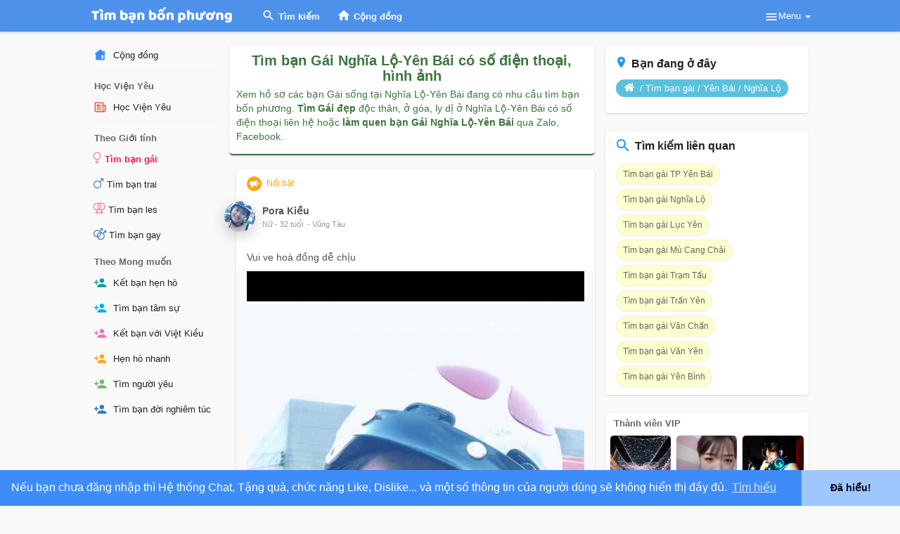

--- FILE ---
content_type: text/html; charset=UTF-8
request_url: https://timbanbonphuong.vn/tim-ban-gai/yen-bai/nghia-lo
body_size: 28142
content:
<!DOCTYPE html>
<html lang="vi" xmlns="http://www.w3.org/1999/xhtml">
   <head>
            <link rel="alternate" href="https://timbanbonphuong.vn/tim-ban-gai/yen-bai/nghia-lo" hreflang="vi"/>
      <link rel="alternate" href="https://timbanbonphuong.vn/tim-ban-gai/yen-bai/nghia-lo" hreflang="x-default"/>   
      <script src="https://timbanbonphuong.vn/themes/tb4p/javascript/jquery-3.1.1.min.js"></script>
      <title>Tìm bạn Gái Nghĩa Lộ-Yên Bái làm quen có số điện thoại zalo và hình ảnh</title>
      <meta http-equiv="Content-type" content="text/html; charset=UTF-8">
      <meta name="title" content="Tìm bạn Gái Nghĩa Lộ-Yên Bái làm quen có số điện thoại zalo và hình ảnh">
      <meta name="description" content="Tìm bạn Gái Yên Bái quan hệ nghiêm túc. Làm quen bạn Gái xinh đẹp đang độc thân, ly dị, ở goá ở tại Nghĩa Lộ-Yên Bái có số điện thoại và hình ảnh. Tìm bạn Gái đã ly hôn">
      <meta name="keywords" content="Tim ban Gái Yên Bái 2021, Ket Ban Yên Bái, tìm bạn Gái ở Yên Bái , tim ban Gái o Yên Bái có số điện thoại zalo, facebook, hình ảnh, tim ban Nghĩa Lộ-">
      <meta name="viewport" content="width=device-width, initial-scale=1">
              <meta name="theme-color" content="#3D8CFA" />
                  <link rel="canonical" href="https://timbanbonphuong.vn/tim-ban-gai/yen-bai/nghia-lo" />
      <!-- uninstall social tag page = watch_movie / page / group /game / fund / jobs /  -->
        
            		    <meta property="og:title" content="Tìm bạn Gái Nghĩa Lộ-Yên Bái làm quen có số điện thoại zalo và hình ảnh" />
        <meta property="og:type" content="article" />
        <meta property="og:image" content="https://timbanbonphuong.vn/upload/photos/tim-ban-gai-fb-share-cover.jpg" />
        <meta property="og:image:secure_url" content="https://timbanbonphuong.vn/upload/photos/tim-ban-gai-fb-share-cover.jpg" />
        <meta property="og:image:width" content="1200" />
        <meta property="og:image:height" content="628" />
        <meta property="og:description" content="Tìm bạn Gái Yên Bái quan hệ nghiêm túc. Làm quen bạn Gái xinh đẹp đang độc thân, ly dị, ở goá ở tại Nghĩa Lộ-Yên Bái có số điện thoại và hình ảnh. Tìm bạn Gái đã ly hôn" />
        <meta property="og:url" content="https://timbanbonphuong.vn/tim-ban-gai/yen-bai/nghia-lo" />
        <meta property="og:site_name" content="Tìm Bạn Bốn Phương" />
        <meta property="og:image:alt" content="Tìm bạn Gái Nghĩa Lộ-Yên Bái làm quen có số điện thoại zalo và hình ảnh" />
        
        <meta name="twitter:card" content="summary_large_image">
        <meta name="twitter:site" content="@timban4phuong">
        <meta name="twitter:creator" content="@timban4phuong">
        <meta name="twitter:title" content="Tìm bạn Gái Nghĩa Lộ-Yên Bái làm quen có số điện thoại zalo và hình ảnh" />
        <meta name="twitter:description" content="Tìm bạn Gái Yên Bái quan hệ nghiêm túc. Làm quen bạn Gái xinh đẹp đang độc thân, ly dị, ở goá ở tại Nghĩa Lộ-Yên Bái có số điện thoại và hình ảnh. Tìm bạn Gái đã ly hôn" />
        <meta name="twitter:image" content="https://timbanbonphuong.vn/upload/photos/tim-ban-gai-fb-share-cover.jpg" />
            
            <style type="text/css">
        hr,img{border:0}body,figure{margin:0}html{font-family:sans-serif;-webkit-text-size-adjust:100%;-ms-text-size-adjust:100%}article,aside,details,figcaption,figure,footer,header,hgroup,main,menu,nav,section,summary{display:block}audio,canvas,progress,video{display:inline-block;vertical-align:baseline}audio:not([controls]){display:none;height:0}a{background-color:transparent}a:active,a:hover{outline:0}b,optgroup,strong{font-weight:700}h1{margin:.67em 0}img{vertical-align:middle}svg:not(:root){overflow:hidden}hr{height:0;-webkit-box-sizing:content-box;-moz-box-sizing:content-box;box-sizing:content-box}*,:after,:before,input[type=checkbox],input[type=radio]{-webkit-box-sizing:border-box;-moz-box-sizing:border-box}button,input,optgroup,select,textarea{margin:0;font:inherit;color:inherit}.glyphicon,address{font-style:normal}button{overflow:visible}button,select{text-transform:none}button,html input[type=button],input[type=reset],input[type=submit]{-webkit-appearance:button;cursor:pointer}.btn,.btn-default.active,.btn-default:active,.form-control,.open>.dropdown-toggle.btn-default{background-image:none}.glyphicon{position:relative;top:1px;display:inline-block;font-family:'Glyphicons Halflings';font-weight:400;line-height:1;-webkit-font-smoothing:antialiased;-moz-osx-font-smoothing:grayscale}*,:after,:before{box-sizing:border-box}html{font-size:10px;-webkit-tap-highlight-color:transparent}body{font-family:"Helvetica Neue",Helvetica,Arial,sans-serif;font-size:14px;line-height:1.42857143;color:#333}button,input,select,textarea{font-family:inherit;font-size:inherit;line-height:inherit}a{color:#666;text-decoration:none}a:focus,a:hover{color:#666;text-decoration:underline}hr{border-top:1px solid #f4f4f4}[role=button]{cursor:pointer}.h1,.h2,.h3,.h4,.h5,.h6,h1,h2,h3,h4,h5,h6{font-family:inherit;font-weight:500;line-height:1.1;color:inherit}.h1,.h2,.h3,h1,h2,h3{margin-top:20px;margin-bottom:20px}.h4,.h5,.h6,h4,h5,h6{margin-top:7px;margin-bottom:10px}.h1,h1{font-size:36px}.h2,h2{font-size:30px}.h3,h3{font-size:24px}.h4,h4{font-size:18px}.h5,h5{font-size:14px}.h6,h6{font-size:12px}p{margin:0 0 10px}.list-inline,.list-unstyled{padding-left:0;list-style:none}.text-center{text-align:center}.text-muted{color:#777}dl,ol,ul{list-style:none;margin-top:0}blockquote ol:last-child,blockquote p:last-child,blockquote ul:last-child,ol ol,ol ul,ul ol,ul ul{margin-bottom:0}ol,ul{margin-bottom:10px}.list-inline{margin-left:-5px}.list-inline>li{display:inline-block;padding-right:5px;padding-left:5px}.container,.container-fluid{margin-right:auto;margin-left:auto}.container,.container-fluid{padding-right:15px;padding-left:15px}.container{width:97%}@media (min-width:768px){.container{width:750px}}@media (min-width:992px){.container{width:970px}}@media (min-width:1200px){.container{width:1050px}}.row{margin-right:-15px;margin-left:-15px}.col-lg-1,.col-lg-10,.col-lg-11,.col-lg-12,.col-lg-2,.col-lg-3,.col-lg-4,.col-lg-5,.col-lg-6,.col-lg-7,.col-lg-8,.col-lg-9,.col-md-1,.col-md-10,.col-md-11,.col-md-12,.col-md-2,.col-md-3,.col-md-4,.col-md-5,.col-md-6,.col-md-7,.col-md-8,.col-md-9,.col-sm-1,.col-sm-10,.col-sm-11,.col-sm-12,.col-sm-2,.col-sm-3,.col-sm-4,.col-sm-5,.col-sm-6,.col-sm-7,.col-sm-8,.col-sm-9,.col-xs-1,.col-xs-10,.col-xs-11,.col-xs-12,.col-xs-2,.col-xs-3,.col-xs-4,.col-xs-5,.col-xs-6,.col-xs-7,.col-xs-8,.col-xs-9{position:relative;min-height:1px;padding-right:15px;padding-left:15px}@media (min-width:768px){.no-padding-left{padding-left:0}}.btn,.btn-group,.btn-group-vertical,.caret{vertical-align:middle}.btn-group>.btn-group,.btn-toolbar .btn-group,.btn-toolbar .input-group,.dropdown-menu{float:left}.form-control,output{font-size:14px;line-height:1.42857143;color:#555;display:block}.form-control{width:100%;height:34px;padding:2px 12px;background-color:#fff;border:1px solid #ededed;border-radius:3px;-webkit-transition:border-color ease-in-out .15s,-webkit-box-shadow ease-in-out .15s;-o-transition:border-color ease-in-out .15s,box-shadow ease-in-out .15s;transition:border-color ease-in-out .15s,box-shadow ease-in-out .15s}.form-control::-webkit-input-placeholder{color:#999}.form-group{margin-bottom:20px}.collapsing,.dropdown,.dropup{position:relative}.btn,.dropdown-header,.dropdown-menu>li>a{line-height:1.42857143;white-space:nowrap}.btn{display:inline-block;padding:6px 12px;margin-bottom:0;font-size:14px;font-weight:400;text-align:center;-ms-touch-action:manipulation;touch-action:manipulation;cursor:pointer;-webkit-user-select:none;-moz-user-select:none;-ms-user-select:none;user-select:none;border:1px solid transparent;border-radius:3px}.btn-default{color:#555;background-color:#fff;border-color:#f1f1f1}.dropdown-menu,.modal-content{-webkit-background-clip:padding-box}.btn-main{transition:all .1s}.btn-group-sm>.btn,.btn-sm{padding:5px 10px;font-size:12px;line-height:1.5;border-radius:3px}.fade{opacity:0;-webkit-transition:opacity .15s linear;-o-transition:opacity .15s linear;transition:opacity .15s linear}.fade.in{opacity:1}.caret{display:inline-block;width:0;height:0;margin-left:2px;border-top:4px dashed;border-right:4px solid transparent;border-left:4px solid transparent}.dropdown-menu{position:absolute;top:100%;left:0;z-index:1000;display:none;min-width:180px;padding:5px 0;font-size:13px;text-align:left;list-style:none;background-color:#fff;background-clip:padding-box;border-radius:4px;-webkit-box-shadow:0 6px 12px rgba(0,0,0,.175);box-shadow:0 6px 12px rgba(0,0,0,.175)}.dropdown-menu-right,.dropdown-menu.pull-right{right:0;left:auto}.dropdown-menu>li>a{display:block;padding:5px 10px;clear:both;font-weight:400;font-size:12px;color:#555;text-shadow:none}.pull-right>.dropdown-menu{right:0;left:auto}.dropup .caret,.navbar-fixed-bottom .dropdown .caret{content:"";border-top:0;border-bottom:4px solid}.dropup .dropdown-menu,.navbar-fixed-bottom .dropdown .dropdown-menu{top:auto;bottom:100%;margin-bottom:2px}@media (min-width:768px){.navbar-right .dropdown-menu.notifications-dropdown{left:auto;overflow-x:hidden}.navbar-right .dropdown-menu{right:0;left:auto}}.input-group,.input-group-btn,.input-group-btn>.btn,.nav>li,.nav>li>a,.navbar{position:relative}.nav{padding-left:0;margin-bottom:0;list-style:none}.nav>li{display:inline-block}.nav>li>a{display:block;padding:3px 12px;height:45px}.nav>li>a:focus,.nav>li>a:hover{text-decoration:none}.nav-tabs{font-size:14px;border-bottom:1px solid #ededed}.nav-tabs>li{float:left;margin-bottom:-1px}.nav-tabs>li>a{margin-right:2px;line-height:1.42857143;border-radius:4px 4px 0 0}.tab-content>.tab-pane{display:none}.tab-content>.active{display:block}.navbar{border:1px solid transparent}@media (min-width:768px){.navbar{border-radius:0}}.embed-responsive,.modal,.modal-open,.progress{overflow:hidden}.navbar-fixed-bottom,.navbar-fixed-top{position:fixed;right:0;left:0;z-index:1030}.navbar-fixed-top{top:0;border-width:0 0 1px}@media (min-width:768px){.navbar-fixed-bottom,.navbar-fixed-top{border-radius:0}}.navbar-nav>li>a{padding-top:10px;padding-bottom:10px;line-height:16px}@media (min-width:768px){.navbar-nav{float:left;margin:0}.navbar-nav>li{float:left}.navbar-nav>li>a{padding-top:15px;padding-bottom:15px}}.navbar-form{padding:7px;margin-top:4px;margin-bottom:4px;border-top:1px solid transparent}@media (min-width:768px){.navbar-form .form-control-static,.navbar-form .form-group{display:inline-block}.navbar-form .control-label,.navbar-form .form-group{margin-bottom:0;vertical-align:middle}.navbar-form .form-control{display:inline-block;width:auto;vertical-align:middle}.navbar-form{width:auto;padding-top:3px;padding-bottom:0;margin-right:0;margin-left:0;border:0;-webkit-box-shadow:none;box-shadow:none}}@media (max-width:767px){.navbar-form .form-group{margin-bottom:5px}.navbar-form .form-group:last-child{margin-bottom:0}}.navbar-nav>li>.dropdown-menu{margin-top:0;border-top-left-radius:0;border-top-right-radius:0}@media (min-width:768px){.navbar-right{float:right!important;margin-right:-15px;font-size:15px}}.navbar-default .navbar-collapse,.navbar-default .navbar-form{border-color:#e7e7e7}.alert,.thumbnail{margin-bottom:20px}.alert{padding:15px;border:1px solid transparent;border-radius:4px}.alert>p,.alert>ul{margin-bottom:0}.alert>p+p{margin-top:5px}.modal,.modal-backdrop{top:0;right:0;bottom:0;left:0}.alert-success{color:#3c763d;background-color:#dff0d8;border-color:#d6e9c6}.list-group{padding-left:0;margin-bottom:15px;border-radius:2px 2px 0 0;box-shadow:0 1px 0 0 #e3e4e8,0 0 0 1px #f1f1f1;background-color:#fff;overflow:hidden}.panel{margin-bottom:20px;background-color:#fff;border-radius:3px}.modal{position:fixed;z-index:1050;display:none;-webkit-overflow-scrolling:touch;outline:0}.btn-group-vertical>.btn-group:after,.btn-group-vertical>.btn-group:before,.btn-toolbar:after,.btn-toolbar:before,.clearfix:after,.clearfix:before,.container-fluid:after,.container-fluid:before,.container:after,.container:before,.dl-horizontal dd:after,.dl-horizontal dd:before,.form-horizontal .form-group:after,.form-horizontal .form-group:before,.modal-footer:after,.modal-footer:before,.nav:after,.nav:before,.navbar-collapse:after,.navbar-collapse:before,.navbar-header:after,.navbar-header:before,.navbar:after,.navbar:before,.pager:after,.pager:before,.panel-body:after,.panel-body:before,.row:after,.row:before{display:table;content:" "}.btn-group-vertical>.btn-group:after,.btn-toolbar:after,.clearfix:after,.container-fluid:after,.container:after,.dl-horizontal dd:after,.form-horizontal .form-group:after,.modal-footer:after,.nav:after,.navbar-collapse:after,.navbar-header:after,.navbar:after,.pager:after,.panel-body:after,.row:after{clear:both}.pull-right{float:right!important}.pull-left{float:left!important}.hidden,.visible-lg,.visible-lg-block,.visible-lg-inline,.visible-lg-inline-block,.visible-md,.visible-md-block,.visible-md-inline,.visible-md-inline-block,.visible-sm,.visible-sm-block,.visible-sm-inline,.visible-sm-inline-block,.visible-xs,.visible-xs-block,.visible-xs-inline,.visible-xs-inline-block{display:none!important}@media (max-width:767px){.hidden-xs{display:none!important}}.inner-addon{position:relative}.inner-addon .glyphicon{position:absolute;padding:8px;pointer-events:none}.left-addon .glyphicon{left:0}.left-addon input{padding-left:30px}b,strong{margin-right:7px}.messages-wrapper .user-avatar,.post .post-heading .avatar{margin-right:10px}.messages-recipients-list img,.recipient-chat-user img{margin-right:5px}.chat-container{right:0}.chat-container input{border-left:0!important}.chat-tab{right:195px}.cc-window{opacity:1;transition:opacity 1s ease}.cc-window.cc-invisible{opacity:0}.cc-revoke,.cc-window{position:fixed;overflow:hidden;box-sizing:border-box;font-family:Helvetica,Calibri,Arial,sans-serif;font-size:16px;line-height:1.5em;display:-ms-flexbox;display:flex;-ms-flex-wrap:nowrap;flex-wrap:nowrap;z-index:9999}.cc-window.cc-banner{padding:1em 1.8em;width:100%;-ms-flex-direction:row;flex-direction:row}.cc-bottom{bottom:1em}.cc-window.cc-banner{-ms-flex-align:center;align-items:center}.cc-banner.cc-bottom{left:0;right:0;bottom:0}@media screen and (max-width:414px) and (orientation:portrait),screen and (max-width:736px) and (orientation:landscape){.cc-window.cc-bottom{bottom:0}.cc-window.cc-banner,.cc-window.cc-left,.cc-window.cc-right{left:0;right:0}.cc-window.cc-banner{-ms-flex-direction:column;flex-direction:column}.cc-window.cc-banner{-ms-flex-align:unset;align-items:unset}}.cc-theme-edgeless.cc-window{padding:0}a,button{outline:0!important}.header-fixed1000,.header-fixed1200{max-width:1050px;margin:0 auto;padding:0;position:relative}.post-map img,iframe{border:1px solid #ededed;border-radius:3px}.dropdown-menu.post-privacy-menu{border:1px solid rgba(0,0,0,.08);border-radius:3px}.post-privacy-menu li a,.post-privacy-menu li div{padding:6px 8px!important;color:#777;font-size:12px;transition:none!important}.post .post-heading{height:70px;padding:15px}.post .post-heading .avatar{width:44px;height:44px;display:block;border-radius:50%;margin-left:-32px;box-shadow:0 6px 20px rgba(0,0,0,.2)}.post .post-heading .meta .title{margin-bottom:-2px;margin-top:5px;overflow:hidden;padding-top:2px}.post .post-heading .meta .title>a,.post .post-heading .meta .title>small,.post .post-heading .meta .title>span,.post .post-heading .meta .title>svg{float:left;margin-right:4px}.post .post-heading .meta .title a{color:#555}.post .post-heading .meta .title a b{margin:0}.post .post-heading .meta .time{margin-top:8px;color:#999}.post .post-description{padding:15px 15px 8px}.post .post-description p{font-size:14px;color:#555;overflow:hidden;word-wrap:break-word}.post .post-description .stats .stat-item{display:inline-block;padding:3px 7px;font-size:12px;border:0;color:#555}.post .post-file{max-height:400px;background:#f9f9f9;width:100%}.post .post-file img{max-height:380px;max-width:100%}body,html{margin:0;padding:0}body{background:#f9f9f9;overflow-x:hidden}a{word-wrap:break-word}.header-container{background:#fff;width:100%}.header-container .user-avatar img{margin-top:-4px;margin-right:3px;width:27px;height:27px;border-radius:50%;box-shadow:0 0 1px rgba(255,255,255,.8)}.headtoppoint{height:0;width:0;border:solid transparent;pointer-events:none;border-left:10px solid transparent;border-right:10px solid transparent;border-bottom:10px solid #fff;top:-10px;position:absolute;left:100%;margin-left:-35px;-webkit-filter:drop-shadow(0 -2px 2px rgba(0,0,0,.1));filter:drop-shadow(0 -2px 2px rgba(0,0,0,.1))}.navbar-default li.dropdown.notification-container{margin-right:10px}.navbar-default .dropdown-menu li a svg{height:18px;width:18px;vertical-align:middle;margin:-2px 12px 0 0}.navbar-default .user-menu-combination .User-Name,.navbar-default .user-menu-combination .user-avatar{display:inline-block}.navbar-default .user-menu-combination .User-Name{margin:0 5px 0 0;font-weight:700}.navbar-default .dropdown-menu.ani-acc-menu{top:63px;overflow:visible;visibility:hidden;opacity:0;-o-transition:opacity 120ms linear,top 120ms linear,visibility 120ms linear;transition:opacity 120ms linear,top 120ms linear,visibility 120ms linear;display:block;min-width:210px}.header-brand{float:left;display:block;margin-top:10px;margin-right:30px}.navbar-default .sixteen-font-size svg{width:20px;height:20px}.content-container{margin-top:45px}.page-margin{margin-top:20px;margin-bottom:20px}.left-sidebar ul{padding-left:0!important}.left-sidebar ul li.link_separator{padding:9px 4px 1px;font-weight:700;font-size:13px;line-height:17px;color:#616770}.left-sidebar ul li a{padding:3px;margin:5px 0;display:block;line-height:25px;color:#1d2129;font-size:13px;border-radius:2px}.left-sidebar ul li.active a{color:#4d91ea;font-weight:700}.left-sidebar ul li:first-child a{margin-top:-2px}.left-sidebar ul li a img{height:19px;width:19px;margin-top:-2px;border-radius:50%;object-fit:cover;margin-right:5px}.left-sidebar ul li a svg{margin-right:5px;height:19px;width:19px;vertical-align:middle;margin-top:-2px}.search-container .search-input{transition:all .3s;border-radius:3px;border-color:transparent;width:360px;height:30px;color:#777;box-shadow:none;padding-left:25px;background:0 0}.search-container .inner-addon .glyphicon{padding:0!important;color:#fff;margin:5px 0 5px 5px;width:16px;height:16px}.search-container .search-input::placeholder{color:#fff}.search-dropdown-container{width:360px}.notifications-dropdown{width:400px;overflow:auto;max-height:315px;padding:0}.messages-dropdown{width:350px;overflow:auto;max-height:370px;padding:0;min-height:auto}.activities-wrapper{max-height:400px;overflow-y:auto}.activities-wrapper *{font-size:12px}.activities-wrapper h2 .text-center{font-size:13px;color:#777}.loader{top:0;left:0;right:0;height:2px;width:100%;display:none;position:fixed;z-index:5000;overflow:hidden;background-color:rgba(255,255,255,.45)}.load-more{text-align:center;margin-top:5px;margin-bottom:5px}.load-more button{text-align:center;width:auto}.panel-white{box-shadow:0 1px 0 0 #e3e4e8,0 0 0 1px #f1f1f1}.post-share{display:none}.clear{clear:both}#bar,#progress,.new-update-alert,.posts-container{border-radius:3px}.pointer{cursor:pointer}.hidden{display:none}.center-text{display:block;text-align:center;color:#666;font-size:14px}.new-update-alert{padding:0 4px;color:#fff;font-size:12px;z-index:1;pointer-events:none;position:absolute;margin-top:5px;margin-left:3px;background-color:#e53529}.time{font-size:11px;color:#9197a3}#focus-overlay{background:#000;bottom:100%;left:0;opacity:0;position:fixed;right:0;top:0;transition:opacity .3s,bottom 0 .3s;z-index:1031}.image-file{max-width:100%;margin:0 auto;text-align:center;border:1px solid #e3e4e8}.footer-wrapper{font-size:12px}.footer-wrapper hr{border-color:#e9e9e9;margin-bottom:15px!important}.footer-wrapper.long_foooter .footer-powered p,.footer-wrapper.long_foooter .lang_selct{font-size:13px}.footer-wrapper.long_foooter ul.list-inline li{padding:0;margin:0 1px}.footer-wrapper.long_foooter ul.list-inline li a{padding:0 4px;transition:all .4s;text-decoration:none;display:block;font-weight:600;text-transform:uppercase;color:#959595}.dropdown-search-link{display:none}.dropdown-hidden-link{display:block}.post-file,.recipient-chat-user .avatar{position:relative}.post-file{text-align:center}.recipient-chat-user{margin-top:14px;margin-bottom:14px;position:relative;padding:0 7px;cursor:pointer}.recipient-chat-user .new-message-alert{padding:1px 4px;color:#d6d6d6;font-size:12px;margin-bottom:-5px}.recipient-chat-user img{max-width:35px;border-radius:100%}.recipient-chat-user .wo_cen_onuser{line-height:35px;white-space:nowrap;overflow:hidden;text-overflow:ellipsis;display:block}.recipient-chat-user .chat-user-text{cursor:pointer;color:#bbb;font-size:12px;font-weight:700}.chat-container{max-height:100%;overflow:auto;bottom:0;font-size:13px;color:#bbb;height:100%;position:fixed;right:0;top:0;width:205px;padding-top:45px;z-index:66}.chat-container.full{min-height:100%}.chat-container input{border-radius:0;padding:3px 14px;font-size:13px;height:38px;width:205px;background-color:#0f1110;border-color:#222!important;border-bottom:0;color:#b3b3b3}.chat-container .online-toggle{color:#c4c4c4;width:100%;padding:10px 10px 5px;margin-bottom:5px;background:#1e2321;font-weight:700;position:relative;z-index:9}.wo_chat_tabs{border-color:#373c3a;margin-top:8px}.wo_chat_tabs li{width:50%!important}.chat-opacity,.search{width:205px;position:fixed}.wo_chat_tabs li a{color:#a3a3a3}.wo_chat_tabs li.active a{color:#e0e0e0!important;border-bottom:1px solid #929292!important}.search{bottom:0}.online-content-toggler{max-height:40%;margin-bottom:50px}.chat-opacity{height:100%;display:none;margin-top:-4px;background-color:rgba(30,35,33,.9);z-index:2}.chat-status{position:absolute;top:9px;color:#929292;right:9px;margin-top:2px;z-index:9}.chat-status svg.feather{width:17px;height:17px}.chat-status .dropdown-menu svg.feather{width:15px;height:15px;margin:0 4px 0 0}.ad-placement-header-footer{text-align:center}.verified-color svg,svg.verified-color{margin-top:-3px!important;fill:#55acee}.verified-color{color:#55acee}.verified-color svg{width:18px!important;height:18px!important}.post-options{left:auto;right:0;border:none;color:#ccc}.promoted-post{margin-top:30px;position:relative}.events-going-list-unset,.slick-loading .slick-slide,.slick-loading .slick-track,.sound-controls,.wo_imagecombo_lbox .lightbox-post-footer .comments-list .comment .comment-body .comment_edele_options{visibility:hidden}.sixteen-font-size{font-size:16px!important}.posts-count{z-index:99;padding:10px 15px;text-align:center;position:fixed;transition:all .2s ease;top:100px;left:50%;transform:translate(-50%,-50%);border-radius:20px;box-shadow:0 2px 2px rgba(0,0,0,.2)!important}.posts-count:empty{padding:0;border:0;box-shadow:none!important}article,div,h1,h2,h3,h4,h5,p,span{word-wrap:break-word}hr{margin:5px 0!important}.no-padding-left{padding-left:0!important}footer .footer-wrapper{display:none}.post>.panel,.sidebar .list-group,ul#filterby-post{box-shadow:0 1px 3px rgba(0,0,0,.15);border-radius:5px;border:0}.sidebar .sidebar-title-back{display:block;overflow:hidden;padding:0 12px;line-height:32px;font-size:13px;color:#616770;font-weight:600;background:#fff}.nav-tabs>li{width:25%;text-align:center}.nav-tabs>li>a{height:30px;border-radius:0}.lb-preloader svg,.pace-activity-parent{box-shadow:0 1px 6px 1px rgba(0,0,0,.17)}#sidebar-latest-products .product-navigate,.dropdown-menu>li>a{transition:all .2s ease}svg.feather{vertical-align:middle;margin-top:-4px;width:19px;height:19px}.dropdown-menu>li>a{padding:7px 10px}.list-group{border-radius:2px}.btn-default{background:#ebeef0;border:0}.sidebar .wow_side_invite_prnt{box-shadow:0 1px 3px rgba(129,92,0,.2)}.wow_side_invite{text-align:center;background-color:#fff6df;padding:20px 15px}.wow_side_invite>svg{width:60px;height:60px}.sidebar .wow_side_invite .sidebar-title-back{background:0 0!important;color:#986600!important}.sidebar .wow_side_invite .invite-user-form .invite-user-combine{position:relative;margin:0}.sidebar .wow_side_invite .invite-user-form .invite-user-combine input{background-color:#fff}.sidebar .wow_side_invite .invite-user-form button{position:absolute;top:4px;right:4px;line-height:16px;height:27px;border-radius:3px}.sidebar .wow_side_invite .invite-user-form button svg{height:16px;width:16px}.invite-user-form{margin:8px 15px 13px}.invite-user-form .invite-user-combine{position:relative}.invite-user-form input{padding:3px 45px 3px 10px;height:35px;border-radius:3px;border:1px solid #c4c4c4}.invite-user-form button{position:absolute;top:4px;right:4px;line-height:16px;height:27px;border-radius:3px}.invite-user-form button svg{height:16px;width:16px}.lb-preloader{background:rgba(0,0,0,.23);bottom:0;height:100%;left:0;overflow:hidden;position:fixed;right:0;top:0;width:100%;z-index:99999;display:none}.lb-preloader svg{background-color:#fff;top:50%;left:50%;transform:translate(-50%,-50%);position:absolute;padding:15px;border-radius:4px;width:65px;height:65px}#wo_post_stat_button{width:100%;text-align:center;margin-top:5px;position:relative;display:flex;align-items:center;justify-content:center;flex-wrap:wrap;border:1px solid #efefef;border-radius:2em;padding:3px}#wo_post_stat_button .stat-item{border-radius:2px;color:#616770;font-size:13px;font-weight:700;line-height:19px;flex:1;width:100%;border:0;box-shadow:none;padding:5px;background:#fff;transition:all .1s ease-in-out;cursor:pointer}#wo_post_stat_button .stat-item svg{width:18px;height:18px;margin-top:-2px}#wo_post_stat_button .dropdown .stat-item{border-radius:0 2em 2em 0}#fullsizeimg{max-height:600px;margin-left:-15px;width:calc(100% + 30px);overflow:hidden}#fullsizeimg img{max-height:none;border:0;padding:0;border-radius:0}#wo_post_share_buttons{top:25px;background-color:#fff;box-shadow:0 2px 4px -1px rgba(0,0,0,.2),0 4px 5px 0 rgba(0,0,0,.14),0 1px 10px 0 rgba(0,0,0,.12);min-width:150px;text-align:initial;padding:8px 0;max-height:312px;overflow-y:auto}#wo_post_share_buttons p{padding:0 10px;text-transform:uppercase;font-weight:700;color:#717171;font-size:12px}.fade{transition:all .15s}.modal.fade{text-align:center;padding:0!important}.new-message-alert{background-color:#ce3d3d;padding:3px 6px;border-radius:2px;color:#fff}.wo_loading_post{padding:20px 0;background:#fff;border-radius:2px;box-shadow:0 1px 0 0 #e3e4e8,0 0 0 1px #f1f1f1;margin-bottom:30px;overflow:hidden}.wo_loading_post_child,.wo_loading_post_child2{margin:auto;background-image:radial-gradient(circle 30px at 60px 30px,#ebeced 99%,transparent 0),linear-gradient(100deg,rgba(255,255,255,0),rgba(255,255,255,.5) 50%,rgba(255,255,255,0) 80%),linear-gradient(lightgray 15px,transparent 0),linear-gradient(#f1f1f1 10px,transparent 0),linear-gradient(#f1f1f1 10px,transparent 0),linear-gradient(#f1f1f1 10px,transparent 0);background-repeat:repeat-y;background-size:100px 200px,50px 200px,150px 200px,350px 200px,300px 200px,250px 200px;background-position:0 0,0 0,120px 0,120px 40px,120px 60px,120px 80px}.wo_loading_post_child{height:350px;-webkit-animation:shine 1.5s infinite;animation:shine 1.5s infinite}.alert{background-color:#fff;border:0;border-bottom:1.5px solid;border-radius:5px;box-shadow:0 1px 3px rgba(0,0,0,.15)}#keyboard_shortcut,#night_mode_toggle{display:flex;align-items:center}#keyboard_shortcut svg,#night_mode_toggle svg{margin:0;margin-left:auto;height:17px;width:17px}.navbar-default .navbar-nav>li>a:hover{background-color:rgba(255,255,255,.1)}.navbar-default .navbar-nav.left_part_header>li>a,.navbar-default .navbar-nav.left_part_header>li>div.online_count{display:flex;padding:12px 12px;font-size:13px!important;font-weight:700;line-height:21px}.navbar-default .navbar-nav.left_part_header>li>div.online_count{color:#fff}.navbar-default .navbar-nav.left_part_header>li>a span{margin-left:4px;margin-top:.5px}.navbar-nav.left_part_header .search-container{top:-45px;float:none;position:absolute;transition:all .2s;left:0;right:0;z-index:999;height:45px}.navbar-nav.left_part_header .search-container .dropdown{left:50%;transform:translateX(-50%);display:inline-block}.navbar-nav.left_part_header .search-container .dropdown .form-group{margin-bottom:0}.navbar-nav.left_part_header .search-container .head_clos_srch{position:absolute;top:9.5px;right:8px;color:#fff;height:24px;width:24px;cursor:pointer;z-index:9}#head_menu_rght .sixteen-font-size{padding:12px 10px;margin-left:3px}#head_menu_rght .head_name_links:nth-child(1){margin-right:15px;margin-left:5px}#head_menu_rght .head_name_links:nth-child(1) .btn-main{height:33px;margin:6px 0;padding:0;border-radius:50%;width:33px;display:flex;align-items:center;justify-content:center;background-color:rgba(255,255,255,.25)}#head_menu_rght .head_name_links .sixteen-font-size{font-size:13px!important;font-weight:700;line-height:21px}#head_menu_rght .create_head_menu{padding:8px 0;min-width:190px;right:-20px}.navbar-default .dropdown-menu.ani-acc-menu>li>a{transition:none;color:#5b5b5b;padding:6px 16px;font-size:13px}.navbar-default .dropdown-menu.ani-acc-menu>li:first-child>a{background:0 0!important;color:#14171a!important}.navbar-default .dropdown-menu.ani-acc-menu>li:first-child>a.menu_firs_link{padding-bottom:0}.navbar-default .dropdown-menu.ani-acc-menu>li:first-child>a.menu_sec_link{padding-top:0;margin-top:3px}.navbar-default .dropdown-menu.ani-acc-menu>li:first-child>a b{font-size:17px;line-height:21px;white-space:nowrap;word-break:break-all;font-weight:600;font-family:lato}.navbar-default .dropdown-menu.ani-acc-menu>li:first-child>a p{margin:0;color:#657786}.navbar-default .dropdown-menu.ani-acc-menu>li hr{border-color:#e6ecf0;margin:6px 0!important}@media (min-width:768px){.navbar-default .navbar-nav>li>a{padding-top:14px;padding-bottom:14px}}@media (min-width:992px){.leftcol{width:18.666667%}.middlecol{width:52.333333%}.rightcol{width:29%}}@media (min-width:1140px){.online-content-toggler{display:block!important;max-height:100%}.chat-status{margin-top:45px}.activities-wrapper::-webkit-scrollbar,.notifications-dropdown::-webkit-scrollbar,body::-webkit-scrollbar{width:8px}.activities-wrapper::-webkit-scrollbar-thumb,.notifications-dropdown::-webkit-scrollbar-thumb,body::-webkit-scrollbar-thumb{border-radius:5px;background:grey}}@media (max-width:1300px){.chat-container.full{min-height:auto!important}}@media (max-width:1270px){.container,.header-fixed1000,.header-fixed1200{width:920px}}@media (max-width:1140px){.navbar-default,body{padding-right:0!important;padding-left:0!important}.chat-container{height:auto;top:auto;padding-top:0}}@media (max-width:992px){.load-more{margin-bottom:35px}}@media (max-width:990px){.hidden-mobile-image,.second-footer{display:none}.middlecol{width:100%}.left-sidebar{display:none}footer .footer-wrapper{display:block}.footer-wrapper.sidebar{display:none}.navbar-default .dropdown-menu.ani-acc-menu{top:auto;visibility:visible;opacity:1;display:none;transition:none}}@media (max-width:985px){.container,.header-fixed1000,.header-fixed1200{width:800px}}@media (max-width:840px){.container,.header-fixed1000,.header-fixed1200{width:99%}}@media (max-width:800px){#head_menu_rght .head_name_links:nth-child(1)>a svg{display:block}#head_menu_rght{display:flex;align-items:center}#head_menu_rght .user-menu-combination{display:flex;align-items:center}#head_menu_rght .user-menu-combination .user-avatar img,#head_menu_rght .user-menu-combination .user-avatar+svg{margin-top:0}}@media (max-width:768px){.navbar-nav{float:left;margin-left:-16px}.navbar-nav>li>a{line-height:1.5}.header-brand{margin-left:0!important;margin-top:10px}}@media (max-width:767px){.chat-all-container,.nav>.navbar-home,.navbar-home,.problackback{display:none}#load-more-posts{margin-bottom:20px}}@media (max-width:600px){.header-brand{margin-top:5px;margin-right:35px}.header-brand img{width:100px;margin-top:10px}.change-avatar,.charsLeft-post,.filter-text,.like-btn-mobile,.options-buttons span[class^=button-text],span[class^=setting-tab-text]{display:none}.post .post-heading .avatar{width:40px;height:40px;margin-bottom:20px}.post .post-heading .meta .title{font-size:13px!important}.nav.navbar-nav.navbar-right{font-size:12px}.col-lg-1,.col-lg-10,.col-lg-11,.col-lg-12,.col-lg-2,.col-lg-3,.col-lg-4,.col-lg-5,.col-lg-6,.col-lg-7,.col-lg-8,.col-lg-9,.col-md-1,.col-md-10,.col-md-11,.col-md-12,.col-md-2,.col-md-3,.col-md-4,.col-md-5,.col-md-6,.col-md-7,.col-md-8,.col-md-9,.col-sm-1,.col-sm-10,.col-sm-11,.col-sm-12,.col-sm-2,.col-sm-3,.col-sm-4,.col-sm-5,.col-sm-6,.col-sm-7,.col-sm-8,.col-sm-9,.col-xs-1,.col-xs-10,.col-xs-11,.col-xs-12,.col-xs-2,.col-xs-3,.col-xs-4,.col-xs-5,.col-xs-6,.col-xs-7,.col-xs-8,.col-xs-9{padding-right:10px;padding-left:10px}.navbar-nav>li>a{line-height:0;line-height:24px!important}.dropdown-menu>li{display:block}.navbar-default .dropdown-menu.ani-acc-menu{overflow:hidden;overflow-y:auto;max-height:400px}}@media (max-width:520px){#head_menu_rght .user-menu-combination svg.feather,.header-container .user-avatar{display:none!important}.navbar-default li.dropdown.notification-container{margin-right:3px}#head_menu_rght .user-menu-combination svg.mobi_menu_hd{display:block!important}.navbar-default .dropdown-menu.ani-acc-menu{max-height:calc(100vh - 45px);height:calc(100vh - 45px);border-radius:0}}@media (max-width:480px){#wo_post_stat_button .stat-item{font-size:12px;font-weight:400;background:#fff!important;user-select:none}#wo_post_stat_button .show_post_comm_mobi,#wo_post_stat_button .stat-item .like-btn-mobile{display:inline}}@media (max-width:420px){#head_menu_rght .user-menu-combination,.navbar-nav>li>a{padding:10px 8px}#head_menu_rght .sixteen-font-size{padding:12px 7px}}@media (max-width:360px){.nav.navbar-nav.navbar-right>li>a{padding:10px 5px}}@media (max-width:320px){.dropdown{padding-left:10px}.navbar-nav>li>a{line-height:24px!important;padding:10px 5px}}#head_menu_rght .user-menu-combination svg.mobi_menu_hd{display:none}.navbar-default .dropdown-menu.ani-acc-menu li a svg.mobi_hd_ico{height:28px;width:28px;margin:-3px 12px 0 0;background-color:#efefef;border-radius:3px;padding:4px}svg{vertical-align:middle}.wo_load_more{background:0 0;display:flex;align-items:center;margin:auto;padding:2px 10px 2px 0;box-shadow:none!important;font-family:lato;font-weight:600;font-size:15px;color:#5d5d5d}.wo_load_more>span{background-color:#4d91ea;color:#fff;border-radius:50%;width:29px;height:29px;display:flex;align-items:center;justify-content:center;margin-right:7px;transition:all .2s;box-shadow:0 1px 3px rgba(0,0,0,.3)}.wo_pro_users{margin:0;padding:0 3px;overflow:hidden}.wo_pro_users li{width:33.33333%;margin:0;display:inline-block;padding:0 3px 5px;position:relative;float:left}.wo_pro_users li .user{position:relative;display:block;border-radius:5px;box-shadow:0 0 0 1px #ebebeb;margin:1px;padding-top:110%;overflow:hidden}.wo_pro_users li .user img{width:100%;height:100%;position:absolute;top:0;right:0;bottom:0;left:0;object-fit:cover;background-color:#e7e7e7}.wo_pro_users li .user span{bottom:0;left:0;right:0;color:#fff;background:linear-gradient(transparent,rgba(0,0,0,.5));padding:30px 5px 5px;width:100%;position:absolute;font-size:12px;line-height:16px;max-height:86px}.wo_sidebar_users{margin:12px 6px;padding:0 12px 12px;display:block;border-bottom:1px solid #ebebeb;overflow:hidden}.wo_sidebar_users:last-child{border:0}.wo_sidebar_users .avatar{margin-right:10px}.wo_sidebar_users .avatar img{border-radius:50%;width:55px;height:55px}.wo_sidebar_users .info_prt{margin-left:65px;padding-top:2px}.wo_sidebar_users .wo_user_link_name{display:block!important;margin-bottom:4px;max-width:unset!important;white-space:normal!important}.wo_sidebar_users .wo_user_link_name .user-name{font-size:16px}.sun_lang_select_menu{box-shadow:0 0 100px rgba(0,0,0,.02),0 10px 35px rgba(0,0,0,.15),0 5px 15px rgba(0,0,0,.1);-webkit-transform:rotate3d(1,1,0,15deg);transform:rotate3d(1,1,0,15deg);-webkit-transform-origin:0 100%;transform-origin:0 100%;opacity:0;will-change:transform,opacity;-webkit-transition-property:opacity,-webkit-transform;transition-property:opacity,-webkit-transform;transition-property:transform,opacity;transition-property:transform,opacity,-webkit-transform;-webkit-transition-duration:.25s;transition-duration:.25s;display:block;visibility:hidden;pointer-events:none;min-width:140px}.sun_lang_select_menu:before{content:"";position:absolute;bottom:-6px;right:30px;width:20px;height:20px;-webkit-transform:rotate(45deg);transform:rotate(45deg);border-radius:20px 0 3px 0;background:#fff;z-index:-1}.sun_lang_select_menu li a{font-size:13px;line-height:29px;padding:0 15px;transition:background-color .1s;margin:0;border:0;display:flex;align-items:center;flex-direction:row-reverse;justify-content:flex-end}.sun_lang_select_menu li a .language_initial{width:16px;margin-right:10px}.sun_foot_drop_menu .dropdown-menu{border-radius:5px;box-shadow:0 1px 4px rgba(0,0,0,.23);padding:12px 0;bottom:0;transform:scale3d(.8,.8,1);transform-origin:right bottom;display:block;opacity:0;visibility:hidden;border:0}.sun_post .post.boosted .panel-white{padding-top:30px}.boosted_post{color:#ffa412;display:flex;align-items:center;line-height:1;margin:0 0 0;padding:10px 25px 0;font-size:12px;position:absolute}.boosted_post div{background-color:#ffa412;color:#fff;border-radius:50%;width:21px;height:21px;display:inline-flex;align-items:center;justify-content:center;margin-right:7px}.boosted_post svg{width:16px;height:16px}.sun_post .post{margin-left:10px}.sun_post .post .post-heading .meta{margin-left:22px}.sun_post .post-options,.sun_post .post-privacy-options{border-radius:5px;box-shadow:0 1px 4px rgba(0,0,0,.23);padding:12px 0;top:0;transform:scale3d(.8,.8,1);transform-origin:right top;display:block;opacity:0;visibility:hidden;border:0}.sun_post .post-options li>a,.sun_post .post-options li>div,.sun_post .post-privacy-options li>div{font-family:-apple-system,system-ui,BlinkMacSystemFont,"Segoe UI",Roboto,"Helvetica Neue",Arial,sans-serif;color:#525252;font-size:13px;font-weight:600;padding:6.8px 22px!important}.chat-container{background:#f6f6f6;box-shadow:-6px 0 20px rgba(0,0,0,.04);color:#2a2a2a;overflow:hidden}.chat-container .online-toggle{color:#747474;background:0 0;font-size:12px}.chat-container>.search{position:relative;width:100%}.chat-container>.search input{width:calc(100% - 22px);border:0;background-color:#ebebeb;color:#323232;margin:8px auto;height:28px;border-radius:4px}.wo_chat_tabs{border-color:#e1e1e1;margin-top:10px}.wo_chat_tabs li.active a{color:#e91e63!important;border-color:#e91e63!important}.wo_chat_tabs li a svg{margin-top:-2px;width:20px;height:20px}.online-content-toggler{margin-bottom:0;min-height:calc(100% - 100px);max-height:calc(100% - 100px);position:relative;overflow-y:scroll;margin-right:-17px}.chat-opacity{position:absolute;width:100%;top:0;right:0;bottom:0;left:0;margin:0;background-color:rgba(246,246,246,.9)}.recipient-chat-user{margin-top:12px;margin-bottom:12px;padding:0 13px}.recipient-chat-user .chat-user-text{color:#333;font-size:12px;font-weight:400}.recipient-chat-user .chat-user-text img{max-width:35px;border-radius:5px;height:35px;object-fit:cover}.recipient-chat-user .new-message-alert{margin-right:2px;color:#fff;display:flex;align-items:center;justify-content:center;padding:0;width:18px;height:18px;border-radius:50%;line-height:1;background-color:#e91e63;position:absolute;top:-2px;right:0;border:2px solid #fff;box-shadow:0 1px 2px rgba(0,0,0,.2)}.chat-container .chat-status .dropdown .dropdown-menu{border-radius:5px;box-shadow:0 1px 4px rgba(0,0,0,.23);padding:12px 0;top:0;transform:scale3d(.8,.8,1);transform-origin:right top;display:block;opacity:0;visibility:hidden;border:0}.chat-container .chat-status .dropdown .dropdown-menu li a{font-family:-apple-system,system-ui,BlinkMacSystemFont,"Segoe UI",Roboto,"Helvetica Neue",Arial,sans-serif;color:#525252;font-size:13px;font-weight:600;padding:7px 22px}.chat-container .chat-status .dropdown .dropdown-menu li a svg{margin:-2px 4px 0 -2px}svg{vertical-align:middle}@media (max-width:992px){.navbar-default .navbar-nav.left_part_header>li>div.online_count{display:none}.sidebar-conatnier.no-padding-left{padding-left:15px!important}.navbar-default .navbar-nav.left_part_header>li>a.homelink_count span{display:none}}@media (max-width:800px){.navbar-default .navbar-nav.left_part_header>li>a.homelink_count span{display:none}}@media (max-width:768px){.footer-wrapper.long_foooter ul.list-inline li a{margin:5px 0}#head_menu_rght .sixteen-font-size{padding:8px 10px}form#navbar-searchbox{border:0;padding-top:3px;padding-bottom:0}form#navbar-searchbox+.dropdown-menu{right:auto}.navbar-default .navbar-nav.left_part_header>li>a.homelink_count span{display:none}}@media (max-width:665px){.navbar-default .navbar-nav.left_part_header>li>a.homelink_count span{display:none}}@media (max-width:650px){.navbar-default .navbar-nav.left_part_header>li>a.homelink_count span{display:none}}@media (max-width:600px){.sidebar-conatnier.no-padding-left{padding-left:10px!important}}@media (max-width:500px){#head_menu_rght .head_name_links:nth-child(1){display:none}}@media (max-width:480px){.sun_post .post{margin-left:0}.post .post-heading .avatar{margin-left:0;box-shadow:none}}@media (max-width:430px){.header-brand{display:none}.navbar-nav.left_part_header>li{display:none}.navbar-nav.left_part_header>li.search-container,.navbar-nav.left_part_header>li:nth-child(1),.navbar-nav.left_part_header>li:nth-child(2),.navbar-nav.left_part_header>li:nth-child(3){display:inline-block}.navbar-nav.left_part_header{margin:0}#head_menu_rght .user-menu-combination,.navbar-nav>li>a{padding:10px 12px;justify-content:center}.navbar-default .navbar-nav.left_part_header>li>a{padding:12px 14px}#head_menu_rght{width:calc(100% - 100px);margin-right:-50px}#head_menu_rght>li{width:25%;text-align:center}#head_menu_rght .sixteen-font-size{padding:8px 12px}}@media (max-width:600px){.search-container .search-input{width:calc(100vw - 20px)}.navbar-nav.left_part_header>li.search-container .head_srch_drop{position:static;left:auto;transform:none}form#navbar-searchbox+.dropdown-menu{left:0;right:0;width:100%;margin:0!important}}@media (max-width:345px){.navbar-default .navbar-nav.left_part_header>li>a.homelink_count{margin:0}}.fa{display:inline-block;font:normal normal normal 14px/1 FontAwesome;font-size:inherit;text-rendering:auto;-webkit-font-smoothing:antialiased;-moz-osx-font-smoothing:grayscale}.pull-right{float:right}.pull-left{float:left}.fa-venus:before{content:"\f221"}.fa-mars:before{content:"\f222"}.fa-venus-double:before{content:"\f226"}.fa-mars-double:before{content:"\f227"}
      </style>
      <link rel="preconnect" href="https://cdn.jsdelivr.net"/>
      <link rel="dns-prefetch" href="https://cdn.jsdelivr.net"/> 
      <link rel="preconnect" href="https://www.googletagmanager.com"/>
      <link rel="dns-prefetch" href="https://www.googletagmanager.com"/> 
      <link rel="preconnect" href="https://pagead2.googlesyndication.com"/>
      <link rel="dns-prefetch" href="https://pagead2.googlesyndication.com"/> 
      
      <link rel="preload" href="https://timbanbonphuong.vn/themes/tb4p/stylesheet/style.min.css" as="style" onload="this.onload=null;this.rel='stylesheet'">
      <noscript><link rel="stylesheet" href="https://timbanbonphuong.vn/themes/tb4p/stylesheet/style.min.css"></noscript>
      <link rel="shortcut icon" type="image/png" href="https://timbanbonphuong.vn/themes/tb4p/img/icon.png"/>
      
                
              
      <link rel="preload" href="https://timbanbonphuong.vn/themes/tb4p/stylesheet/font-awesome-4.7.0/css/font-awesome.min.css" as="style" crossorigin onload="this.onload=null;this.rel='stylesheet'">
      <noscript><link rel="stylesheet" href="https://timbanbonphuong.vn/themes/tb4p/stylesheet/font-awesome-4.7.0/css/font-awesome.min.css"></noscript>
          
             
      
      <script src="https://timbanbonphuong.vn/themes/tb4p/javascript/lazysizes.min.js" async></script>
      <script src="https://cdn.jsdelivr.net/npm/jquery-ui-touch-punch@0.2.3/jquery.ui.touch-punch.min.js" async></script>
      	  
    <!-- Unistall css, js page=friends_nearby / forum /movies /watch_movie -->
	   
           
            
      <style>
      /* 

Add here your custom css styles Example: p { text-align: center; color: red; } 

*/      </style>

      <script type="text/javascript">
                  function Wo_Ajax_Requests_File(){
            return "https://timbanbonphuong.vn/requests.php"
         }
               </script>
      <!-- Google tag (gtag.js) -->
<script async src="https://www.googletagmanager.com/gtag/js?id=G-9LMS5B4M47"></script>
<script>
  window.dataLayer = window.dataLayer || [];
  function gtag(){dataLayer.push(arguments);}
  gtag('js', new Date());

  gtag('config', 'G-9LMS5B4M47');
</script>
<script data-ad-client="ca-pub-8657212680809710" async src="https://pagead2.googlesyndication.com/pagead/js/adsbygoogle.js"></script>
<meta name="ahrefs-site-verification" content="18264479c6f338c0a6a3a51babe0a0698db7fe40a92e316c8399becad4e82855">
<meta name="p:domain_verify" content="6e4698f75706d6c94dfa8dc85af590e2"/>
<meta name = "sogou_site_verification" content = "nNosCUWAZ7" />      
    <style>
@font-face {
    font-family: OpenSansLight;
    font-display: swap;
    src: url("https://timbanbonphuong.vn/themes/tb4p/fonts/OpenSansLight/OpenSansLight.woff") format("woff");
    font-weight: normal;
}
@font-face {
    font-family: OpenSansRegular;
    font-display: swap;
    src: url("https://timbanbonphuong.vn/themes/tb4p/fonts/OpenSansRegular/OpenSansRegular.woff") format("woff");
    font-weight: normal;
}
@font-face {
    font-family: OpenSansSemiBold;
    font-display: swap;
    src: url("https://timbanbonphuong.vn/themes/tb4p/fonts/OpenSansSemiBold/OpenSansSemiBold.woff") format("woff");
    font-weight: normal;
}
@font-face {
    font-family: OpenSansBold;
    font-display: swap;
    src: url("https://timbanbonphuong.vn/themes/tb4p/fonts/OpenSansBold/OpenSansBold.woff") format("woff");
    font-weight: normal;
}
.navbar-default {
    background: #4d91ea; border: none;
    height:45px;box-shadow: 0 1px 4px rgba(0, 0, 0, 0.2);
}
.navbar-nav.left_part_header .search-container {
	background: #4d91ea;
}
.round-check input[type="checkbox"]:checked + label:before {
    background: #4d91ea !important;
}
.group-messages-wrapper a{
    color: #4d91ea !important;
}
ul.profile-completion-bar li.completion-bar div.completion-bar-status {
    background: #4d91ea !important;
}
.featured-users{
    background: #fff !important;
}
.result-bar {
    background: #4d91ea !important;
}
.avtive {
    border-color: #4d91ea !important;
}
.left-sidebar ul li a i {
    color: #4d91ea !important;
}
.cs-loader-inner, .main  {
    color: #4d91ea;
}
.login input:focus, ul.profile-completion-bar li.completion-bar div.completion-bar-wrapper {
    border-color: #4d91ea !important;
}
.login:not(.loading) button:hover {
    background: #2e7be5 !important;
    color: #ffffff;
}

#search-nearby-users .nearby-users-relationship-collapse li.active .friends_toggle{
    border-color: #4d91ea;
}
#search-nearby-users .nearby-users-relationship-collapse li.active .friends_toggle:after{
    background: #4d91ea;
}
.login button, .wo_search_page .nav-tabs li.active a {
    background: #4d91ea !important;
    color: #ffffff !important;
}

.mejs-controls .mejs-time-rail .mejs-time-current, .mejs-controls .mejs-horizontal-volume-slider .mejs-horizontal-volume-current, .mejs-controls .mejs-volume-button .mejs-volume-slider .mejs-volume-current {
    background-color: #4d91ea !important;
    background: #4d91ea !important;
    background-image: #4d91ea !important;
}
.navbar-default .navbar-nav>.open>a, .navbar-default .navbar-nav>.open>a:focus, .navbar-default .navbar-nav>.open>a:hover {
    color: #ffffff !important;
    background-color: #2e7be5 !important;
}
.navbar-default .navbar-nav>.active>a, .navbar-default .navbar-nav>.active>a:focus, .navbar-default .navbar-nav>.active>a:hover, .nav-names li:hover {
    color: #ffffff !important;
    background-color: #333333 !important;
}
body {
    background-color: #f9f9f9;
}
.navbar-default .navbar-nav>li>a {
    color: #ffffff;
    font-size: 13px;
}
a.unread-update, .head_clos_srch {
    color: #ffffff !important;
}
.btn-main {
    color: #ffffff;
    background-color: #4d91ea;
    border-color: #4d91ea;
}
.btn-main:hover {
    color: #ffffff;
    background-color: #2e7be5;
    border-color: #2e7be5;
}
.active-wonder {
    color: #4d91ea;
}
.admin-panel .col-md-9 .list-group-item:first-child, .setting-panel .col-md-8 .list-group-item:first-child, .profile-lists .list-group-item:first-child, .col-md-8 .list-group-item:first-child, .col-md-3.custom .list-group-item:first-child, .col-sm-4 .list-group-item:first-child, .col-md-7 .list-group-item:first-child, .col-md-9 .list-group-item:first-child, .red-list .list-group-item:first-child, .active.list-group-item:first-child {
     color: #444;
     background-color: #fcfcfc;
     border-bottom: 1px solid #f1f1f1;
     padding: 18px;
}
.admin-panel .col-md-9 .list-group-item:first-child a, .setting-panel .col-md-8 .list-group-item:first-child a, .profile-lists .list-group-item:first-child a, .col-md-8 .list-group-item:first-child a, .col-md-7 .list-group-item:first-child a, .active.list-group-item:first-child a {
    color: #444 !important;
}
.list-group-item.black-list.active-list, .red-list.active-list {
    color: #ffffff;
    background-color: #4d91ea;
}
.list-group-item.black-list {
    background: #4d91ea;
}
.profile-top-line {
    background-color: #4d91ea;
}
#bar {
    background-color: #4d91ea;
}
.list-group-item.black-list a{
    color: #ffffff;
}
.list-group-item.black-list.active-list a{
    color: #4d91ea;
}
.main-color, .small-text a {
    color: #4d91ea !important;
}
.nav-tabs>li.active>a, .nav-tabs>li.active>a:focus, .nav-tabs>li.active>a:hover {
    color: #ffffff;
    cursor: default;
    color: #4d91ea;
    border-bottom: 1px solid #4d91ea;
    background-color: transparent
}
.btn-active {
    color: #ffffff;
    background: #4d91ea;
    outline: none;
    border: 1px solid #4d91ea
}
.btn-active:hover, .btn-active:focus {
    border: 1px solid #2e7be5;
    color: #ffffff;
    background: #2e7be5;
}
.btn-active-color:hover {
    background: #2e7be5;
}
.chat-tab .online-toggle {
    background: #4d91ea;
}
.profile-style .user-follow-button button.btn-active, .btn-login, .btn-register {
    background: #4d91ea;
    color: #ffffff;
}
.profile-style .user-follow-button button.btn-active:hover, .btn-login:hover, .btn-login:focus, .btn-register:hover, .btn-register:focus {
    color: #ffffff;
    background: #2e7be5;
}
.panel-login>.panel-heading a.active {
    color: #4d91ea;
    font-size: 18px;
}
.hash {
    color: #4d91ea;
}
.message-text .hash {
    color: #fff !important;
}
.search-container .search-input {
    color: #fff!important;
    background: #0147a9 !important;
}
.chat-messages-wrapper .outgoing {
    background: #4d91ea;
}
.message p {
    color: #fff;
}
.text-sender-container .outgoing .message-model .message {
    background: #4d91ea;
}
 
.incoming .message. p {
    color: #555;
}
.incoming.message p {
    color: #555;
}
.incoming .message p {
    color: #555;
}
.normal-container {
    width: 100%;
    height: 100%;
    margin-top: 15px;
}
.active.fa-thumbs-up {
    color: #4d91ea;
}
.api-ex-urls {
    background-color: #4d91ea; color: #ffffff;
}
.user-username {
    color: #4d91ea;
}
.upload-image {
    border: 3px dashed #4d91ea;
}
.events-tab-list li { background-color: #4d91ea; }
.events-tab-list li:hover { background-color: #4d91ea; }
.active-e-tab { background-color: #4d91ea !important; }
.main { color: #4d91ea !important; }
.events-list-dropup-menu ul li a:hover { background: #4d91ea; }
.usr-offline { color: #4d91ea; }
.blog-dd-ul li span:hover, .blog-dd-ul li a:hover { background: #4d91ea !important; }
.blog_publ {background: #4d91ea ; border: 1px solid #4d91ea ; }

.slide-film-desc:hover, .movies-top-breadcrumb li:hover, .movies-top-breadcrumb li a:hover{
    color: #4d91ea !important;
}
.movies h3.latest-movies, h3.recommended-movies {
    border-left: 3px solid  #4d91ea;
}

.wo_user_profile .user-bottom-nav li .menuactive {
    border-bottom: 2px solid #4d91ea;
    color:#4d91ea;
}




.post .panel.active_shadow {
    box-shadow: 0 0 0 1.5px #4d91ea !important;
}

.ui-widget-header .ui-state-default {
    background-color: #4d91ea;
}

.reaction-like::before {
    content: "Like";
}
.reaction-love::before {
    content: "Love";
}
.reaction-haha::before {
    content: "HaHa";
}
.reaction-wow::before {
    content: "WoW";
}
.reaction-sad::before {
    content: "Sad";
}
.reaction-angry::before {
    content: "Angry";
}

.navbar-default .dropdown-menu.ani-acc-menu >li>a:hover {
    color: #ffffff;background-color: #4d91ea;
}

@media (min-width: 992px){
#wo_msg_right_prt .text-sender-container .outgoing .message-model .message p {
    color: #ffffff;background-color: #4d91ea;
}

#wo_nw_msg_page .messages-recipients-list .msg_ava_name {
    color: #ffffff !important;
}
#wo_nw_msg_page .messages-recipients-list.active .msg_ava_name {
    color: #333 !important;
}
}
#filterby-post li {
    width: 16.5%;
}


.sun_input input:focus, .sun_input textarea:focus, .sun_input select:focus{border-color:#4d91ea}
.loading::before {background-color: #4d91ea;}



</style>    
    	<script type="application/ld+json">
		[{
		  "@context": "https://schema.org",
		  "@type": "Organization",
		  "name": "Tìm Bạn Bốn Phương",
		  "alternateName": "Tìm Bạn Bốn Phương có hình & số điện thoại Zalo Kết Bạn Làm Quen",
		  "url": "https://timbanbonphuong.vn",
		  "logo": "https://timbanbonphuong.vn/themes/tb4p/img/icon512.png",
		  "email": "mailto:admin@timbanbonphuong.vn",
		  "sameAs": [
        "https://facebook.com/timbanbonphuong2k",
        "https://twitter.com/timban4phuong",
        "https://www.instagram.com/timbanbonphuong2k",
        "https://www.youtube.com/channel/UCbaqRUj6MFVEGX9mLAO-gig",
        "https://www.linkedin.com/company/tim-ban-bon-phuong",
        "https://www.flickr.com/people/timbanbonphuong",
        "https://timbanbonphuong.business.site"
		  ]    
		}

  ,{
    "@context": "http://schema.org",
    "@type": "WebSite",
    "name": "Tìm Bạn Bốn Phương",
		"alternateName": "Tìm Bạn Bốn Phương có hình & số điện thoại Zalo Kết Bạn Làm Quen",
    "url": "https://timbanbonphuong.vn",
    "potentialAction": {
      "@type": "SearchAction",
      "target": "https://timbanbonphuong.vn/search?query={search_term_string}",
      "query-input": "required name=search_term_string"
    }
  }]
  </script>
	<script type="application/ld+json">
		{
	  "@context": "http://schema.org",
	  "@type": "BreadcrumbList",
	  "itemListElement": [
		{
		  "@type": "ListItem",
		  "position": 1,
		  "item": {
			"@id": "https://timbanbonphuong.vn",
			"name": "Cộng đồng"
		  }
		}
				,
		{
		  "@type": "ListItem",
		  "position": 2,
		  "item": {
			"@id": "https://timbanbonphuong.vn/tim-ban-gai",
			"name": "Tìm Bạn Gái"
		  }
		}
				,
		{
		  "@type": "ListItem",
		  "position": 3,
		  "item": {
			"@id": "https://timbanbonphuong.vn/tim-ban-gai/yen-bai",
			"name": "Yên Bái"
		  }
		}
				,
		{
		  "@type": "ListItem",
		  "position": 4,
		  "item": {
			"@id": "https://timbanbonphuong.vn/tim-ban-gai/yen-bai/nghia-lo",
			"name": "Nghĩa Lộ"
		  }
		}
			  ]
	}
	</script>
	       </head>
   
   <body >
		<div id="focus-overlay"></div>
      <input type="hidden" class="main_session" value="d0995661fdfec40983e3">
               <header class="header-container">
            <div class="navbar navbar-default navbar-fixed-top">
	<nav class="header-fixed1000">
		<div class="container-fluid">
			<a class="brand header-brand" href="https://timbanbonphuong.vn">
				<img width="200" class="lazyload" data-src="https://timbanbonphuong.vn/themes/tb4p/img/tim-ban-bon-phuong-logo.png" alt="Tìm Bạn Bốn Phương Logo"/>
			</a>
			<ul class="nav navbar-nav left_part_header">
				<li class="head_name_links">
					<a class="sixteen-font-size homesrch_count homelink_count" id="open_header_search" href="javascript:void(0);">
						<svg xmlns="http://www.w3.org/2000/svg" width="24" height="24" viewBox="0 0 24 24"><path fill="currentColor" d="M9.5,3A6.5,6.5 0 0,1 16,9.5C16,11.11 15.41,12.59 14.44,13.73L14.71,14H15.5L20.5,19L19,20.5L14,15.5V14.71L13.73,14.44C12.59,15.41 11.11,16 9.5,16A6.5,6.5 0 0,1 3,9.5A6.5,6.5 0 0,1 9.5,3M9.5,5C7,5 5,7 5,9.5C5,12 7,14 9.5,14C12,14 14,12 14,9.5C14,7 12,5 9.5,5Z" /></svg>
            <span>Tìm kiếm</span>
          </a>
				</li>
        
				<li class="head_name_links">
					<a class="sixteen-font-size homelink_count" href="https://timbanbonphuong.vn" data-ajax="?index.php?link1=home">
						<svg xmlns="http://www.w3.org/2000/svg" width="24" height="24" viewBox="0 0 24 24"><path fill="currentColor" d="M10,20V14H14V20H19V12H22L12,3L2,12H5V20H10Z" /></svg>
						<span>Cộng đồng</span>
					</a>
				</li>
        				
				<li class="search-container">
					<div class="dropdown head_srch_drop">
						<div class="head_clos_srch" id="close_header_search"><svg xmlns="http://www.w3.org/2000/svg" width="24" height="24" viewBox="0 0 24 24"><path fill="currentColor" d="M19,6.41L17.59,5L12,10.59L6.41,5L5,6.41L10.59,12L5,17.59L6.41,19L12,13.41L17.59,19L19,17.59L13.41,12L19,6.41Z" /></svg></div>
						<form class="navbar-form form-group" data-toggle="dropdown" role="button" id="navbar-searchbox" role="search">
							<div class="form-group inner-addon left-addon ">
								<svg xmlns="http://www.w3.org/2000/svg" width="24" height="24" viewBox="0 0 24 24" fill="none" stroke="currentColor" stroke-width="2" stroke-linecap="round" stroke-linejoin="round" class="feather feather-search glyphicon"><circle cx="11" cy="11" r="8"></circle><line x1="21" y1="21" x2="16.65" y2="16.65"></line></svg>
								<input type="text" class="form-control search-input" onkeyup="Wo_DetectSearchType(this.value), document.getElementById('wo_repeat_search').innerHTML = escapeHtml(this.value)" placeholder="Tìm kiếm thành viên theo tên.. Vd: Hoàng Nam" dir="auto" >
							</div>
            </form>
            					</div>
				</li>
			</ul>
			<ul class="nav navbar-nav navbar-right pull-right">
   <li class="dropdown">
      <a href="#" class="dropdown-toggle" data-toggle="dropdown" role="button" aria-expanded="false">
      <svg xmlns="http://www.w3.org/2000/svg" width="20" height="20" viewBox="0 0 24 24" class="mobi_menu_hd"><path fill="currentColor" d="M3,6H21V8H3V6M3,11H21V13H3V11M3,16H21V18H3V16Z"></path></svg>Menu 
      <span class="caret"></span>
      </a>
      <ul class="dropdown-menu ani-acc-menu" role="menu">
         <li>
            <a href="https://timbanbonphuong.vn/welcome/?last_url=https://timbanbonphuong.vn%2Ftim-ban-gai%2Fyen-bai%2Fnghia-lo">
            Đăng nhập            </a>
         </li>
         <li>
            <a href="https://timbanbonphuong.vn/register">
            Đăng ký            </a>
         </li>
		 <li><hr></li>
		<li class="dropdown-search-link">
			<a href="https://timbanbonphuong.vn/blogs"><svg xmlns="http://www.w3.org/2000/svg" class="mobi_hd_ico" width="24" height="24" viewBox="0 0 24 24"><path fill="#f35d4d" d="M19,21 L5,21 C3.34314575,21 2,19.6568542 2,18 L2,3 L16,3 L18,3 L18,8 L22,8 L22,9 L22,18 C22,19.6568542 20.6568542,21 19,21 Z M16.1707057,19 C16.0601542,18.6872211 16,18.3506354 16,18 L16,5 L4,5 L4,18 C4,18.5522847 4.44771525,19 5,19 L16.1707057,19 Z M18,10 L18,18 C18,18.5522847 18.4477153,19 19,19 C19.5522847,19 20,18.5522847 20,18 L20,10 L18,10 Z M10,7 L10,11 L6,11 L6,7 L10,7 Z M14,8 L14,10 L11,10 L11,8 L14,8 Z M14,12 L14,14 L6,14 L6,12 L14,12 Z M14,15 L14,17 L6,17 L6,15 L14,15 Z"></path></svg> Học Viện Yêu</a>
		</li>
		 <li  class="dropdown-search-link">
			<a href="https://timbanbonphuong.vn/tim-ban-gai" data-ajax="?link1=tb4p&ttype=tim-ban-gai">
			<span class="fa fa-venus mobi_hd_ico" aria-hidden="true"style="color: #f174ae;"></span>
			Tìm bạn gái</a>
		 </li>
			
		<li  class="dropdown-search-link">
			<a href="https://timbanbonphuong.vn/tim-ban-trai" data-ajax="?link1=tb4p&ttype=tim-ban-trai">
			<span class="fa fa-mars" aria-hidden="true" style="color: #337ab7;"></span>
			Tìm bạn trai</a>
		</li>
		
		<li  class="dropdown-search-link">
			<a href="https://timbanbonphuong.vn/tim-ban-les" data-ajax="?link1=tb4p&ttype=tim-ban-les">
			<span class="fa fa-venus-double" aria-hidden="true" style="padding-left: 6px;color: #f174ae;"></span>
			Tìm bạn les</a>
		</li>
		
		<li  class="dropdown-search-link">
			<a href="https://timbanbonphuong.vn/tim-ban-gay" data-ajax="?link1=tb4p&ttype=tim-ban-gay">
			<span class="fa fa-mars-double" aria-hidden="true" style="padding-left: 6px;color: #337ab7;"></span>
			Tìm bạn gay</a>
		</li>
		<li><hr></li>
				
				<li  class="dropdown-search-link">
			<a href="https://timbanbonphuong.vn/ket-ban-hen-ho" data-ajax="?link1=tb4p&ttype=ket-ban-hen-ho">
				<svg xmlns="http://www.w3.org/2000/svg" class="mobi_hd_ico"  width="24" height="24" viewBox="0 0 24 24"><path fill="#009da0" d="M15,14C12.33,14 7,15.33 7,18V20H23V18C23,15.33 17.67,14 15,14M6,10V7H4V10H1V12H4V15H6V12H9V10M15,12A4,4 0 0,0 19,8A4,4 0 0,0 15,4A4,4 0 0,0 11,8A4,4 0 0,0 15,12Z"></path></svg>
				Kết bạn hẹn hò			</a>
		</li>	
				<li  class="dropdown-search-link">
			<a href="https://timbanbonphuong.vn/tim-ban-tam-su" data-ajax="?link1=tb4p&ttype=tim-ban-tam-su">
				<svg xmlns="http://www.w3.org/2000/svg" class="mobi_hd_ico"  width="24" height="24" viewBox="0 0 24 24"><path fill="#03A9F4" d="M15,14C12.33,14 7,15.33 7,18V20H23V18C23,15.33 17.67,14 15,14M6,10V7H4V10H1V12H4V15H6V12H9V10M15,12A4,4 0 0,0 19,8A4,4 0 0,0 15,4A4,4 0 0,0 11,8A4,4 0 0,0 15,12Z"></path></svg>
				Tìm bạn tâm sự			</a>
		</li>	
				<li  class="dropdown-search-link">
			<a href="https://timbanbonphuong.vn/ket-hon-voi-nguoi-nuoc-ngoai" data-ajax="?link1=tb4p&ttype=ket-hon-voi-nguoi-nuoc-ngoai">
				<svg xmlns="http://www.w3.org/2000/svg" class="mobi_hd_ico"  width="24" height="24" viewBox="0 0 24 24"><path fill="#f174ae" d="M15,14C12.33,14 7,15.33 7,18V20H23V18C23,15.33 17.67,14 15,14M6,10V7H4V10H1V12H4V15H6V12H9V10M15,12A4,4 0 0,0 19,8A4,4 0 0,0 15,4A4,4 0 0,0 11,8A4,4 0 0,0 15,12Z"></path></svg>
				Kết bạn với Việt Kiều			</a>
		</li>	
				<li  class="dropdown-search-link">
			<a href="https://timbanbonphuong.vn/tim-fwb-ons" data-ajax="?link1=tb4p&ttype=tim-fwb-ons">
				<svg xmlns="http://www.w3.org/2000/svg" class="mobi_hd_ico"  width="24" height="24" viewBox="0 0 24 24"><path fill="#ffa412" d="M15,14C12.33,14 7,15.33 7,18V20H23V18C23,15.33 17.67,14 15,14M6,10V7H4V10H1V12H4V15H6V12H9V10M15,12A4,4 0 0,0 19,8A4,4 0 0,0 15,4A4,4 0 0,0 11,8A4,4 0 0,0 15,12Z"></path></svg>
				Hẹn hò nhanh			</a>
		</li>	
				<li  class="dropdown-search-link">
			<a href="https://timbanbonphuong.vn/tim-nguoi-yeu" data-ajax="?link1=tb4p&ttype=tim-nguoi-yeu">
				<svg xmlns="http://www.w3.org/2000/svg" class="mobi_hd_ico"  width="24" height="24" viewBox="0 0 24 24"><path fill="#6bbb61" d="M15,14C12.33,14 7,15.33 7,18V20H23V18C23,15.33 17.67,14 15,14M6,10V7H4V10H1V12H4V15H6V12H9V10M15,12A4,4 0 0,0 19,8A4,4 0 0,0 15,4A4,4 0 0,0 11,8A4,4 0 0,0 15,12Z"></path></svg>
				Tìm người yêu			</a>
		</li>	
				<li  class="dropdown-search-link">
			<a href="https://timbanbonphuong.vn/tim-ban-doi-nghiem-tuc" data-ajax="?link1=tb4p&ttype=tim-ban-doi-nghiem-tuc">
				<svg xmlns="http://www.w3.org/2000/svg" class="mobi_hd_ico"  width="24" height="24" viewBox="0 0 24 24"><path fill="#337ab7" d="M15,14C12.33,14 7,15.33 7,18V20H23V18C23,15.33 17.67,14 15,14M6,10V7H4V10H1V12H4V15H6V12H9V10M15,12A4,4 0 0,0 19,8A4,4 0 0,0 15,4A4,4 0 0,0 11,8A4,4 0 0,0 15,12Z"></path></svg>
				Tìm bạn đời nghiêm túc			</a>
		</li>	
				<li class="dropdown-search-link">
			<a href="https://timbanbonphuong.vn/search?query=">
				<svg class = "mobi_hd_ico" xmlns="http://www.w3.org/2000/svg" width="24" height="24" viewBox="0 0 24 24"><path fill="#e91e63" d="M1,13 C0.44771525,13 0,12.5522847 0,12 C0,11.4477153 0.44771525,11 1,11 L1.41604369,11 C2.18760031,9.23409522 3.94968096,8 6,8 C7.82440303,8 9.42058775,8.97711876 10.2937745,10.4365766 C10.7845275,10.1580384 11.3764731,10 12,10 C12.6235269,10 13.2154725,10.1580384 13.7062255,10.4365766 C14.5794122,8.97711876 16.175597,8 18,8 C20.050319,8 21.8123997,9.23409522 22.5839563,11 L23,11 C23.5522847,11 24,11.4477153 24,12 C24,12.5522847 23.5522847,13 23,13 C23,15.7614237 20.7614237,18 18,18 C15.2385763,18 13,15.7614237 13,13 C13,12.8312503 13.0083597,12.6644531 13.0246876,12.5 L13,12.5 C13,12.2965729 12.6045695,12 12,12 C11.3954305,12 11,12.2965729 11,12.5 L10.9753124,12.5 C10.9916403,12.6644531 11,12.8312503 11,13 C11,15.7614237 8.76142375,18 6,18 C3.23857625,18 1,15.7614237 1,13 Z M6,16 C7.65685425,16 9,14.6568542 9,13 C9,11.3431458 7.65685425,10 6,10 C4.34314575,10 3,11.3431458 3,13 C3,14.6568542 4.34314575,16 6,16 Z M18,16 C19.6568542,16 21,14.6568542 21,13 C21,11.3431458 19.6568542,10 18,10 C16.3431458,10 15,11.3431458 15,13 C15,14.6568542 16.3431458,16 18,16 Z"/></svg> 
				Tìm kiếm nâng cao			</a>
		</li>
		<li class="dropdown-search-link"><hr></li>	
		 <li>
			<a href="?mode=night">
			   Chế độ Nền tối			</a>
		 </li>
      </ul>
   </li>
</ul>		</div>
	</nav>
</div>

<div class="loader"></div>

<script type="text/javascript">

jQuery(document).ready(function($) {
  $(".search-input").keydown(function(event) {
    if (event.keyCode == 13 && event.shiftKey == 0) {
      event.preventDefault();
      window.location = 'https://timbanbonphuong.vn/search?query=' + $(this).val();
    }
  });
});
var Searchcontainer = $('.search-container');
var SearchBox = $('.search-container .search-input');
var SearchResult = $('.search-dropdown-result');

function Wo_ChangeHomeButtonIcon() {

  $('.navbar-home #home-button').html('<i class="fa fa-circle-o-notch fa-spin"></i>');
}
  
function Wo_DetectSearchType(query) {
  var Hash = smokeTheHash(query);
  if (Hash) {
    $('.search-advanced-container').hide(200);
    Wo_SearchhashResult(query);
  } else {
    $('.search-advanced-container').fadeIn(200);
    Wo_SearchResult(query);
  }
}

function Wo_ClearSearches() {
  $('.clear-searches').html('<i class="fa fa-spinner fa-spin"></i>');
   $.get(Wo_Ajax_Requests_File(), {f: 'clearChat'}, function(data) {
        if (data.status == 200) {
           location.reload();
        }
   });
}

function Wo_GetRecentSearchs() {
  $.get(Wo_Ajax_Requests_File(), {f: 'search', s: 'recent'}, function(data) {
      if (data.status == 200) {
          if (data.html.length > 0) {
            SearchResult.html('<div class="recent"><div class="gray recent-searches pull-left"> Tìm kiếm gần đây</div><div onclick="Wo_ClearSearches();" class="gray recent-searches clear-searches pointer pull-right" style="color: #F44336;"><svg style="vertical-align: middle;margin-top: -3px;" xmlns="http://www.w3.org/2000/svg" width="14" height="14" viewBox="0 0 24 24" fill="none" stroke="currentColor" stroke-width="2" stroke-linecap="round" stroke-linejoin="round"><line x1="18" y1="6" x2="6" y2="18"></line><line x1="6" y1="6" x2="18" y2="18"></line></svg>Xoá</div><div class="clear"></div></div>' + data.html);
          }
        }
  });
}
function Wo_SearchResult(query) {
    if (SearchBox.val() != '') {
      Wo_progressIconLoader(Searchcontainer.find('.navbar-form'));
      Searchcontainer.addClass('open');
      Searchcontainer.find('.search-advanced-link').attr('href','https://timbanbonphuong.vn/search/' + query);
      Searchcontainer.find('.search-advanced-link').attr('data-ajax','?link1=search&query=' + query);
      $.get(Wo_Ajax_Requests_File(), {f: 'search', s: 'normal', query: query}, function(data) {
        if (data.status == 200) {
          if (data.html.length == 0) {
            SearchResult.html('<span class="center-text">' + " Không có kết quả phù hợp" + '<span>');
          } else {
            SearchResult.html(data.html);
          }
        }
        Wo_progressIconLoader(Searchcontainer.find('.navbar-form'));
      });
      $(document).click(function() {
        Searchcontainer.removeClass('open');
      });
    } else {
      Searchcontainer.removeClass('open');
    }
}


function Wo_SearchhashResult(query) {
    var Searchcontainer = $('.search-container');
    var SearchBox = $('.search-container .search-input');
    var SearchResult = $('.search-dropdown-result');
    if (SearchBox.val() != '') {
      Wo_progressIconLoader(Searchcontainer.find('.navbar-form'));
      Searchcontainer.addClass('open');
      Searchcontainer.find('.search-advanced-link').attr('href','https://timbanbonphuong.vn/search/' + query);
      Searchcontainer.find('.search-advanced-link').attr('data-ajax','?link1=search&query=' + query);
      $.get(Wo_Ajax_Requests_File(), {f: 'search', s: 'hash', query: query}, function(data) {
        if (data.status == 200) {
          if (data.html.length == 0) {
            SearchResult.html('<span class="center-text">' + " Không có kết quả phù hợp" + '<span>');
          } else {
            SearchResult.html(data.html);
          }
        }
        Wo_progressIconLoader(Searchcontainer.find('.navbar-form'));
      });

      $(document).click(function() {
        Searchcontainer.removeClass('open');
      });
    } else {
      Searchcontainer.removeClass('open');
    }
}

function smokeTheHash(str) {
  var n = str.search("#");
  if(n != "-1"){
    return true;
  } else {
    return false;
  }
}
</script>         </header>
                  <div class="content-container container" style="">
         <div class="ad-placement-header-footer">
            <div class="contnet" ><!-- tb4p_Header_Ads 
<ins class="adsbygoogle"
     style="display:block"
     data-ad-client="ca-pub-8657212680809710"
     data-ad-slot="3990085781"
     data-ad-format="auto"
     data-full-width-responsive="true"></ins>
<script>
     (adsbygoogle = window.adsbygoogle || []).push({});
</script>  --></div>         </div>
         <div id="contnet"><div class="page-margin">
    <div class="row">
        <div class="col-md-2 leftcol"><div class="left-sidebar">
	<ul>
				<li >
			<a href="https://timbanbonphuong.vn" data-ajax="?index.php?link1=home">
				<svg xmlns="http://www.w3.org/2000/svg" width="24" height="24" viewBox="0 0 30 30"><path fill="#3D8CFA" d="M26.7 11.3L25 9.9V6c0-.6-.4-1-1-1h-1c-.6 0-1 .4-1 1v1.4l-6.3-5.2c-.2-.1-.4-.2-.7-.2s-.5.1-.7.3l-11 9c-.2.2-.3.4-.3.7 0 .6.4 1 1 1h1v11c0 1.1.9 2 2 2h16c1.1 0 2-.9 2-2V13h1c.6 0 1-.4 1-1 0-.3-.1-.5-.3-.7zM22 23h-4v-8h4v8z"/></svg> 
				Cộng đồng			</a>
		</li>
						<li><hr></li>
		
				
												
		<li class="link_separator">Học Viện Yêu</li>
		<li>
			<a href="https://timbanbonphuong.vn/blogs">
				<svg xmlns="http://www.w3.org/2000/svg" width="24" height="24" viewBox="0 0 24 24"><path fill="#f35d4d" d="M19,21 L5,21 C3.34314575,21 2,19.6568542 2,18 L2,3 L16,3 L18,3 L18,8 L22,8 L22,9 L22,18 C22,19.6568542 20.6568542,21 19,21 Z M16.1707057,19 C16.0601542,18.6872211 16,18.3506354 16,18 L16,5 L4,5 L4,18 C4,18.5522847 4.44771525,19 5,19 L16.1707057,19 Z M18,10 L18,18 C18,18.5522847 18.4477153,19 19,19 C19.5522847,19 20,18.5522847 20,18 L20,10 L18,10 Z M10,7 L10,11 L6,11 L6,7 L10,7 Z M14,8 L14,10 L11,10 L11,8 L14,8 Z M14,12 L14,14 L6,14 L6,12 L14,12 Z M14,15 L14,17 L6,17 L6,15 L14,15 Z"/></svg> Học Viện Yêu			</a>
		</li>
								<li><hr></li>
		<li class="link_separator">Theo Giới tính</li>
		<li class="hoatdongactive">
			<a href="https://timbanbonphuong.vn/tim-ban-gai" data-ajax="?link1=tb4p&ttype=tim-ban-gai">
				<span class="fa fa-venus" aria-hidden="true" style="font-size: 17px;color: #f174ae;"></span>
				Tìm bạn gái			</a>
		</li>
		<li >
			<a href="https://timbanbonphuong.vn/tim-ban-trai" data-ajax="?link1=tb4p&ttype=tim-ban-trai">
				<span class="fa fa-mars" aria-hidden="true" style="font-size: 17px;color: #337ab7;"></span>
				Tìm bạn trai			</a>
		</li>
		<li >
			<a href="https://timbanbonphuong.vn/tim-ban-les" data-ajax="?link1=tb4p&ttype=tim-ban-les">
				<span class="fa fa-venus-double" aria-hidden="true" style="font-size: 17px;color: #f174ae;"></span>
				Tìm bạn les			</a>
		</li>
		<li >
			<a href="https://timbanbonphuong.vn/tim-ban-gay" data-ajax="?link1=tb4p&ttype=tim-ban-gay">
				<span class="fa fa-mars-double" aria-hidden="true" style="font-size: 17px;color: #337ab7;"></span>
				Tìm bạn gay			</a>
		</li>
				<li class="link_separator">Theo Mong muốn</li>
				<li >
			<a href="https://timbanbonphuong.vn/ket-ban-hen-ho" data-ajax="?link1=tb4p&ttype=ket-ban-hen-ho">
				<svg xmlns="http://www.w3.org/2000/svg" width="24" height="24" viewBox="0 0 24 24"><path fill="#009da0" d="M15,14C12.33,14 7,15.33 7,18V20H23V18C23,15.33 17.67,14 15,14M6,10V7H4V10H1V12H4V15H6V12H9V10M15,12A4,4 0 0,0 19,8A4,4 0 0,0 15,4A4,4 0 0,0 11,8A4,4 0 0,0 15,12Z"></path></svg>
				Kết bạn hẹn hò			</a>
		</li>
		
				<li >
			<a href="https://timbanbonphuong.vn/tim-ban-tam-su" data-ajax="?link1=tb4p&ttype=tim-ban-tam-su">
				<svg xmlns="http://www.w3.org/2000/svg" width="24" height="24" viewBox="0 0 24 24"><path fill="#03A9F4" d="M15,14C12.33,14 7,15.33 7,18V20H23V18C23,15.33 17.67,14 15,14M6,10V7H4V10H1V12H4V15H6V12H9V10M15,12A4,4 0 0,0 19,8A4,4 0 0,0 15,4A4,4 0 0,0 11,8A4,4 0 0,0 15,12Z"></path></svg>
				Tìm bạn tâm sự			</a>
		</li>
		
				<li >
			<a href="https://timbanbonphuong.vn/ket-hon-voi-nguoi-nuoc-ngoai" data-ajax="?link1=tb4p&ttype=ket-hon-voi-nguoi-nuoc-ngoai">
				<svg xmlns="http://www.w3.org/2000/svg" width="24" height="24" viewBox="0 0 24 24"><path fill="#f174ae" d="M15,14C12.33,14 7,15.33 7,18V20H23V18C23,15.33 17.67,14 15,14M6,10V7H4V10H1V12H4V15H6V12H9V10M15,12A4,4 0 0,0 19,8A4,4 0 0,0 15,4A4,4 0 0,0 11,8A4,4 0 0,0 15,12Z"></path></svg>
				Kết bạn với Việt Kiều			</a>
		</li>
		
				<li >
			<a href="https://timbanbonphuong.vn/tim-fwb-ons" data-ajax="?link1=tb4p&ttype=tim-fwb-ons">
				<svg xmlns="http://www.w3.org/2000/svg" width="24" height="24" viewBox="0 0 24 24"><path fill="#ffa412" d="M15,14C12.33,14 7,15.33 7,18V20H23V18C23,15.33 17.67,14 15,14M6,10V7H4V10H1V12H4V15H6V12H9V10M15,12A4,4 0 0,0 19,8A4,4 0 0,0 15,4A4,4 0 0,0 11,8A4,4 0 0,0 15,12Z"></path></svg>
				Hẹn hò nhanh			</a>
		</li>
		
				<li >
			<a href="https://timbanbonphuong.vn/tim-nguoi-yeu" data-ajax="?link1=tb4p&ttype=tim-nguoi-yeu">
				<svg xmlns="http://www.w3.org/2000/svg" width="24" height="24" viewBox="0 0 24 24"><path fill="#6bbb61" d="M15,14C12.33,14 7,15.33 7,18V20H23V18C23,15.33 17.67,14 15,14M6,10V7H4V10H1V12H4V15H6V12H9V10M15,12A4,4 0 0,0 19,8A4,4 0 0,0 15,4A4,4 0 0,0 11,8A4,4 0 0,0 15,12Z"></path></svg>
				Tìm người yêu			</a>
		</li>
		
				<li >
			<a href="https://timbanbonphuong.vn/tim-ban-doi-nghiem-tuc" data-ajax="?link1=tb4p&ttype=tim-ban-doi-nghiem-tuc">
				<svg xmlns="http://www.w3.org/2000/svg" width="24" height="24" viewBox="0 0 24 24"><path fill="#337ab7" d="M15,14C12.33,14 7,15.33 7,18V20H23V18C23,15.33 17.67,14 15,14M6,10V7H4V10H1V12H4V15H6V12H9V10M15,12A4,4 0 0,0 19,8A4,4 0 0,0 15,4A4,4 0 0,0 11,8A4,4 0 0,0 15,12Z"></path></svg>
				Tìm bạn đời nghiêm túc			</a>
		</li>
		
				
		<!-- <li class="link_separator">Tìm kiếm</li> -->
		        
													</ul>
</div>

<script>
$(document).ready(function() {
	$('div.leftcol').theiaStickySidebar({additionalMarginTop: 65});
});

function Wo_StorePosts(type) {
  if (type > 1) {
     return false;
  }
  if (type == 0) {
	$('.order_all').addClass('active');
	$('.order_people').removeClass('active');
  } else {
	$('.order_all').removeClass('active');
	$('.order_people').addClass('active');
  }
  $('#posts-laoded').html('<div class="wo_loading_post"><div class="wo_loading_post_child"></div></div>');
  $.get(Wo_Ajax_Requests_File() + '?f=update_order_by', {type:type}, function (data) {
    if (data.status == 200) {
      loadposts();
    }
  });
}
</script></div>
        <div class="col-md-7 middlecol">
            
            <!-- Stories -->
                        
                        
						<div class="h1-title">
                <div class="alert alert-success" style="background-color: white; padding:10px">
                    <h1 style="font-size: 20px;font-weight: bold;margin: 0px;text-align: center;">Tìm bạn Gái Nghĩa Lộ-Yên Bái có số điện thoại, hình ảnh</h1>
					<p><p>Xem hồ sơ các bạn Gái sống tại Nghĩa Lộ-Yên Bái đang có nhu cầu tìm bạn bốn phương. <strong style="margin-right:0px">Tìm Gái đẹp</strong> độc thân, ở góa, ly dị ở Nghĩa Lộ-Yên Bái có số điện thoại liên hệ hoặc <strong style="margin-right:0px">làm quen bạn Gái Nghĩa Lộ-Yên Bái</strong> qua Zalo, Facebook.</p></p>
                </div>
            </div>	
						<style>
			    #filterby-post li { width: 19.5% !important;}
			</style>
						
            <div class="btn btn-main btn-active posts-count" onclick="Wo_GetNewPosts();"></div>
            <div class="posts_load">
                <div id="posts-laoded">
                    <div id="posts"><div class="promoted-post" style="margin-top:0px!important" ><h4 class="boosted_post"><div><svg xmlns="http://www.w3.org/2000/svg" width="24" height="24" viewBox="0 0 24 24"><path fill="currentColor" d="M12,8H4A2,2 0 0,0 2,10V14A2,2 0 0,0 4,16H5V20A1,1 0 0,0 6,21H8A1,1 0 0,0 9,20V16H12L17,20V4L12,8M21.5,12C21.5,13.71 20.54,15.26 19,16V8C20.53,8.75 21.5,10.3 21.5,12Z"></path></svg></div> Nổi bật</h4><div class="post-container sun_post"><div class="post boosted" id="post-43229" data-post-id="43229" ><div class="panel panel-white panel-shadow"><div class="post-heading"><div class="pull-left image"><img data-src="https://timbanbonphuong.vn/upload/photos/2019/09/1-ban-nu-26-tuoi-song-ngu-muon-hen-ho-tai-ba-ria-vung-tau43229.jpg?cache=0" id="updateImage-43229" class="avatar lazyload" onerror="this.src='/upload/photos/d-avatar.jpg'" alt=" Pora Kiều - tìm bạn gái đã ly dị chồng"></div><div class="pull-right"></div><div class="meta"><div class="title h5"><span class="" data-type="user" data-id="43229"><a href="https://timbanbonphuong.vn/58227" data-ajax="?link1=timeline&u=58227"><b> Pora Kiều</b></a></span></div><h6><span class="pointer time">Nữ - 32 tuổi</span> <span class="time">&nbsp;-&nbsp;<a style="color:#9197a3" class="ajax-time" href="https://timbanbonphuong.vn/tim-ban-gai/vung-tau" target="_blank">Vũng Tàu</a></span></h6></div></div><div class="post-description" id="profile-description-43229"><p dir="auto"><span>Vui ve hoà đồng dễ chịu</span></p><div class="post-file" id="fullsizeimg"><a href="https://timbanbonphuong.vn/58227" data-ajax="?link1=timeline&u=58227"><img data-src="https://timbanbonphuong.vn/upload/photos/2019/09/1-ban-nu-26-tuoi-song-ngu-muon-hen-ho-tai-ba-ria-vung-tau43229_full.jpg"	onerror="this.style.display='none'"	alt=" Pora Kiều - tim ban gai quan he ở Vũng Tàu có số điện thoại" title=" Pora Kiều - tim ban gai quan he ở Vũng Tàu có số điện thoại" class="lazyload image-file pointer"></a></div><div class="clear"></div><div class="clear"></div></div></div></div></div><script type="text/javascript">$(function () {	$("#post-43229 .post-description p, .product-description").readmore({ speed: 75, moreLink: '<a href="#" class="hash">Xem tiếp</a>', lessLink: '<a href="#" class="hash">Thu gọn</a>' }); $("#post-43229 .textarea").triggeredAutocomplete({ hidden: '#hidden_inputbox_comment', source: Wo_Ajax_Requests_File() + "?f=mention", trigger: "@" }); $('[data-toggle="tooltip"]').tooltip(); $('.dropdown-menu.post-recipient, .dropdown-menu.post-options, .wo_emoji_post').click(function (e) { e.stopPropagation(); });	$('.sun_comm_dd_43229 .dropdown-toggle').on('click', function (event) {	$(this).parent().toggleClass('open');	});
});
$(document).ready(function(){ $('.sun_comm_dd_43229 > .sun_comm_dd_menu_43229 .sun_comm_dd_dt_43229').on("click", function(e){ $(this).next('ul').toggle(); e.stopPropagation(); e.preventDefault(); });
});</script></div><div class="posts-container list-group"><div class="no-posts"><h5 class="search-filter-center-text empty_state"><svg xmlns="http://www.w3.org/2000/svg" width="24" height="24" viewBox="0 0 24 24" fill="none" stroke="currentColor" stroke-width="2" stroke-linecap="round" stroke-linejoin="round" class="feather feather-edit-3"><polygon points="14 2 18 6 7 17 3 17 3 13 14 2"></polygon><line x1="3" y1="22" x2="21" y2="22"></line></svg>Đó là tất cả thành viên của chúng ta</h5></div></div></div><div id="load-more-filter"><span class="filter-by-more hidden" data-filter-by="tim-ban-gai" data-filter-gender="all" data-filter-city="yen-bai" data-filter-quanhuyen="nghia-lo" ></span></div>                    <!-- <div class="wo_loading_post">
                        <div class="wo_loading_post_child"></div>
                    </div> -->
                </div>
            </div>
            <!-- #posts -->
        </div>
        <!-- .col-md-8 -->
        <div class="sidebar-conatnier col-md-3 rightcol sidebar_fixed no-padding-left">
    <div class="sidebar">
				<!-- Stories -->
				
				<!-- Breadcrumb -->
		<ul class="list-group sun_side_widget breadcrumb">
			<h3 class="sun_side_widget_title"><svg xmlns="http://www.w3.org/2000/svg" width="24" height="24" viewBox="0 0 24 24" class="feather"><path fill="#2196f3" d="M12,11.5A2.5,2.5 0 0,1 9.5,9A2.5,2.5 0 0,1 12,6.5A2.5,2.5 0 0,1 14.5,9A2.5,2.5 0 0,1 12,11.5M12,2A7,7 0 0,0 5,9C5,14.25 12,22 12,22C12,22 19,14.25 19,9A7,7 0 0,0 12,2Z"></path></svg>Bạn đang ở đây</h3>
			<li class="list-group-item sun_htag" id="breadcrumb">
			  <h5>
				  <span><a href="https://timbanbonphuong.vn"><span style="display:none">Trang chủ</span><span class="fa fa-home fa-fw" style="font-size: initial;"></span></a></span>
				  											<span class="delimiter">/</span>
						<span><a href="https://timbanbonphuong.vn/tim-ban-gai">Tìm bạn gái</a></span>
						<span class="delimiter">/</span>
						<span><a href="https://timbanbonphuong.vn/tim-ban-gai/yen-bai">Yên Bái</a></span>
						<span class="delimiter">/</span>
						<span>Nghĩa Lộ</span>
									  			  </h5>
			</li>	
		</ul>	
			
		<!-- Trending -->
                
		
		<!-- Tag related search --> 
				<ul class="list-group sun_side_widget">
			<li class="list-group-item text-muted hidden" contenteditable="false">Tìm kiếm liên quan</li>
			<h3 class="sun_side_widget_title">
				<svg xmlns="http://www.w3.org/2000/svg" width="24" height="24" viewBox="0 0 24 24"><path fill="#2196F3" d="M9.5,3A6.5,6.5 0 0,1 16,9.5C16,11.11 15.41,12.59 14.44,13.73L14.71,14H15.5L20.5,19L19,20.5L14,15.5V14.71L13.73,14.44C12.59,15.41 11.11,16 9.5,16A6.5,6.5 0 0,1 3,9.5A6.5,6.5 0 0,1 9.5,3M9.5,5C7,5 5,7 5,9.5C5,12 7,14 9.5,14C12,14 14,12 14,9.5C14,7 12,5 9.5,5Z"></path></svg>
				Tìm kiếm liên quan 
			</h3>
			<li class="list-group-item sun_htag" dir="auto">
															<a href="https://timbanbonphuong.vn/tim-ban-gai/yen-bai/tp-yen-bai" class="search-related">
							Tìm bạn gái TP Yên Bái						</a>
											<a href="https://timbanbonphuong.vn/tim-ban-gai/yen-bai/nghia-lo" class="search-related">
							Tìm bạn gái Nghĩa Lộ						</a>
											<a href="https://timbanbonphuong.vn/tim-ban-gai/yen-bai/luc-yen" class="search-related">
							Tìm bạn gái Lục Yên						</a>
											<a href="https://timbanbonphuong.vn/tim-ban-gai/yen-bai/mu-cang-chai" class="search-related">
							Tìm bạn gái Mù Cang Chải						</a>
											<a href="https://timbanbonphuong.vn/tim-ban-gai/yen-bai/tram-tau" class="search-related">
							Tìm bạn gái Trạm Tấu						</a>
											<a href="https://timbanbonphuong.vn/tim-ban-gai/yen-bai/tran-yen" class="search-related">
							Tìm bạn gái Trấn Yên						</a>
											<a href="https://timbanbonphuong.vn/tim-ban-gai/yen-bai/van-chan" class="search-related">
							Tìm bạn gái Văn Chấn						</a>
											<a href="https://timbanbonphuong.vn/tim-ban-gai/yen-bai/van-yen" class="search-related">
							Tìm bạn gái Văn Yên						</a>
											<a href="https://timbanbonphuong.vn/tim-ban-gai/yen-bai/yen-binh" class="search-related">
							Tìm bạn gái Yên Bình						</a>
												</li>
		</ul>
				<!-- Pro Users -->
					<ul class="list-group">
				<li class="text-muted sidebar-title-back" contenteditable="false">Thành viên VIP</li>
				<ul class="list-inline wo_pro_users">
										<li>
	<a class="user" href="https://timbanbonphuong.vn/QuangAnh9321" data-ajax="?link1=timeline&u=QuangAnh9321">
		<img class="lazyload" alt="Quang Anh" data-src="https://timbanbonphuong.vn/upload/photos/2021/07/dOW3PCpJBQnKWPPSkPCC_21_f1e8f609384404938d57581076def993_avatar.jpg?cache=0" />
		<span title="Quang Anh">Quang Anh</span>
	</a>
</li> <li>
	<a class="user" href="https://timbanbonphuong.vn/thanhthuy2501" data-ajax="?link1=timeline&u=thanhthuy2501">
		<img class="lazyload" alt="Phan Thanh Thủy" data-src="https://timbanbonphuong.vn/upload/photos/2023/12/DuQnoP3C7AN9OU2DEIyP_03_b4cc93945e4522419fee6deb472a3569_avatar.png?cache=0" />
		<span title="Phan Thanh Thủy">Phan Thanh Thủy</span>
	</a>
</li> <li>
	<a class="user" href="https://timbanbonphuong.vn/Thanhhips" data-ajax="?link1=timeline&u=Thanhhips">
		<img class="lazyload" alt="Hipdainhan" data-src="https://timbanbonphuong.vn/upload/photos/2025/03/QjYMb5q8muWcdHNAWoNO_28_f2ca1a28ae9373c6b4c518ee7011083e_avatar.jpg?cache=0" />
		<span title="Hipdainhan">Hipdainhan</span>
	</a>
</li> <li>
	<a class="user" href="https://timbanbonphuong.vn/duchung13" data-ajax="?link1=timeline&u=duchung13">
		<img class="lazyload" alt="Nguyễn Đức Hùng" data-src="https://timbanbonphuong.vn/upload/photos/2021/09/GYzHI4nUTbATedW6SC3h_13_90e8a74d45212a1bee001a5aec1100a4_avatar.jpg?cache=0" />
		<span title="Nguyễn Đức Hùng">Nguyễn Đức Hùng</span>
	</a>
</li> <li>
	<a class="user" href="https://timbanbonphuong.vn/Anh277" data-ajax="?link1=timeline&u=Anh277">
		<img class="lazyload" alt="Trịnh Văn Anh" data-src="https://timbanbonphuong.vn/upload/photos/2020/02/DRjQl21mEFmbPqIube6q_27_f08e9532155e60dfbee0d2ae6b0112e5_avatar.jpg?cache=0" />
		<span title="Trịnh Văn Anh">Trịnh Văn Anh</span>
	</a>
</li> <li>
	<a class="user" href="https://timbanbonphuong.vn/Mindzhpv" data-ajax="?link1=timeline&u=Mindzhpv">
		<img class="lazyload" alt="Trường" data-src="https://timbanbonphuong.vn/upload/photos/2022/01/C7T61L9hKGocXbMszI5j_13_06bb74aa9ccdf887ccc4a7f160a2888b_avatar.jpeg?cache=0" />
		<span title="Trường">Trường</span>
	</a>
</li> 											<li class="put_me_here">
							<a class="user" href="https://timbanbonphuong.vn/go-pro">
								<span class="pmh_add"><svg xmlns="http://www.w3.org/2000/svg" width="37" height="37" viewBox="0 0 24 24"><path fill="currentColor" d="M17,13H13V17H11V13H7V11H11V7H13V11H17M12,2A10,10 0 0,0 2,12A10,10 0 0,0 12,22A10,10 0 0,0 22,12A10,10 0 0,0 12,2Z" /></svg></span>
								<span>Nâng cấp VIP</span>
							</a>
						</li>
									</ul>
			</ul>
				
		
		
		<!-- Promoted Page -->
        		
		<!-- Birthday -->
        		
		<!-- People You May Know -->
        		<!-- Invite friend -->
		<ul class="list-group wow_side_invite_prnt">
			<div class="wow_side_invite">
				<svg version="1.1" xmlns="http://www.w3.org/2000/svg" xmlns:xlink="http://www.w3.org/1999/xlink" x="0px" y="0px" viewBox="0 0 512 512" xml:space="preserve"> <path style="fill:#E6E9ED;" d="M434.441,7.758C434.44,3.474,430.967,0,426.683,0H85.317l0,0l0,0c-4.285,0-7.759,3.474-7.759,7.759 V188.7v88.138l31.036,22.034l103.654,73.558h0.151l43.614-31.035l43.735,31.035l103.655-73.558l31.036-22.034V188.7L434.441,7.758 L434.441,7.758z"/> <path style="fill:#F6BB42;" d="M15.487,232.768l62.072,44.07v-98.484C77.559,178.353,15.487,214.447,15.487,232.768z"/> <path style="fill:#F5F7FA;" d="M395.646,31.035H116.354l0,0l0,0c-4.285,0-7.759,3.474-7.759,7.759v260.077l103.654,73.558h0.151 l43.614-31.035l43.735,31.035l103.655-73.558V38.794C403.405,34.509,399.931,31.035,395.646,31.035z"/> <g> <path style="fill:#656D78;" d="M325.815,256.044H186.185c-4.304,0-7.759,3.457-7.759,7.761c0,4.274,3.455,7.759,7.759,7.759 h139.632c4.304,0,7.759-3.485,7.759-7.759C333.574,259.502,330.119,256.044,325.815,256.044z"/> <path style="fill:#656D78;" d="M294.811,287.082H217.22c-4.304,0-7.759,3.455-7.759,7.759c0,4.274,3.455,7.759,7.759,7.759h77.591 c4.274,0,7.759-3.485,7.759-7.759C302.57,290.537,299.083,287.082,294.811,287.082z"/> </g> <path style="fill:#FFCE54;" d="M434.441,276.898l-31.036,22.034l-103.624,73.557H212.4h-0.151l-103.654-73.557l-31.036-22.034 l-62.072-44.07v248.288c0,9.334,4.213,17.608,10.729,23.277h-0.03c0.03,0.03,0.061,0.03,0.091,0.061 c5.062,4.365,11.426,7.214,18.519,7.547h422.712c3.576-0.151,6.82-1.091,9.941-2.334h0.152c11.153-4.637,18.912-15.67,18.912-28.551 V232.829L434.441,276.898z"/> <g> <path style="fill:#F6BB42;" d="M494.573,491.451L313.238,362.852l-13.457,9.578H212.4h-0.151l-13.457-9.548L17.487,491.39 c1.819,5.031,4.759,9.487,8.729,12.911l-0.03,0.03c0.03,0,0.061,0.03,0.091,0.061c5.062,4.365,11.426,7.214,18.519,7.547h422.711 c3.576-0.152,6.82-1.091,9.941-2.334h0.152C485.571,506.272,491.664,499.634,494.573,491.451z"/> <path style="fill:#F6BB42;" d="M465.477,254.862v226.254c0,12.881-7.759,23.913-18.912,28.551h-0.152 c-3.121,1.242-6.364,2.182-9.941,2.334h31.035c3.576-0.151,6.82-1.091,9.941-2.334h0.152c11.153-4.637,18.912-15.67,18.912-28.551 V232.829L465.477,254.862z"/> </g> <path style="fill:#DADDE1;" d="M426.683,0h-23.278v298.871l31.036-22.034V188.7V7.759V7.758C434.44,3.474,430.967,0,426.683,0z"/> <path style="fill:#DCA746;" d="M46.523,254.802l31.035,22.036v-98.484c0,0-15.518,9.023-31.035,20.337V254.802z"/> <path style="fill:#F6BB42;" d="M496.513,232.897l-62.071,44.07v-98.484C434.441,178.483,496.513,214.576,496.513,232.897z"/> <path style="fill:#DCA746;" d="M465.477,254.931l-31.035,22.036v-98.484c0,0,15.518,9.023,31.035,20.336V254.931z"/> <path style="fill:#FFCE54;" d="M299.751,372.429l-37.934-26.636h-0.001c-1.421-1.613-3.497-2.635-5.816-2.635 c-2.319,0-4.394,1.023-5.816,2.635h-0.009l-37.773,26.636h-0.151L26.186,504.332c4.971,4.334,11.487,7.123,18.61,7.608h422.712 c3.576-0.152,6.82-1.091,9.941-2.334h0.152c2.94-1.395,5.728-3.121,8.213-5.274L299.751,372.429z"/> <path style="fill:#ED5565;" d="M313.874,105.351c-15.973-15.972-41.886-15.972-57.859,0c-16.003-15.972-41.916-15.972-57.889,0 c-16.003,15.988-16.003,41.919,0,57.89l52.541,52.422h0.009c1.39,1.314,3.26,2.125,5.324,2.125c2.049,0,3.907-0.801,5.295-2.098 h0.021l52.559-52.448C329.877,147.268,329.877,121.339,313.874,105.351z"/> <path style="fill:#DA4453;" d="M313.874,105.351c-12.013-12.013-29.648-14.988-44.449-8.931c4.879,1.997,9.45,4.972,13.41,8.931 c16.003,15.988,16.003,41.919,0,57.89l-42.351,42.263l10.183,10.159h0.009c1.39,1.314,3.26,2.125,5.324,2.125 c2.049,0,3.907-0.801,5.295-2.098h0.021l52.559-52.448C329.877,147.268,329.877,121.339,313.874,105.351z"/></svg>
				<p class="sidebar-title-back">Mời bạn bè tham gia</p>
				<form action="https://timbanbonphuong.vn/welcome#" method="post" class="invite-user-form">
					<div class="invite-user-form-alert"></div>
					<div class="wow_form_fields invite-user-combine">
						<input type="text" name="email" placeholder="E-mail" class="form-control">
						<button class="btn btn-main btn-sm" title="Gửi lời mời"><svg xmlns="http://www.w3.org/2000/svg" width="24" height="24" viewBox="0 0 24 24" fill="none" stroke="currentColor" stroke-width="2" stroke-linecap="round" stroke-linejoin="round"><line x1="22" y1="2" x2="11" y2="13"></line><polygon points="22 2 15 22 11 13 2 9 22 2"></polygon></svg></button>
					</div>
                    <div class="clear"></div>
				</form>
			</div>
        </ul>
		
		<!--Activities -->
				<!-- Pages You May Like -->
        		
		<!-- Group Suggestion -->
        		
		<!-- Sidebar Ad -->
        			<ul class="list-group sidebar-ad">
				<li><!-- tb4p_Sidebar_Ads 
<ins class="adsbygoogle"
     style="display:block"
     data-ad-client="ca-pub-8657212680809710"
     data-ad-slot="7737759106"
     data-ad-format="auto"
     data-full-width-responsive="true"></ins>
<script>
     (adsbygoogle = window.adsbygoogle || []).push({});
</script> --></li>
			</ul>
                
        			<div id="sidebar-sticky">
				<ul class="list-group sidebar-ad-wrapper pointer rads-clicks" id="9">
    <li class="sidebar-ad-header sidebar-title-back">Tài trợ</li>
    <div class="sidebar-ad-body">
        <img class="lazyload" data-src="https://timbanbonphuong.vn/upload/photos/2025/09/kDE4A41jRW3VCdvUBJKE_18_43efa40efea3e5891c24de5d6af6fec7_image.jpg" alt="Picture">
    </div>
    <div class="sidebar-ad-footer">
        <p class="ad-title">
            Xem thêm ảnh...        </p>
        <p class="small ad-descrition ">
            Có 3 điều gái xinh thích khi bạn bắt đầu trò chuyện.  <br>Hã..        </p>
        <time>
            <a href="https://voz.ee/s/gk8nVvaPi" class="main" target="_blank">
                voz.ee            </a>
        </time>
    </div>
</ul>				<div class="clear"></div>
			</div>
        		
		<!-- New Member -->
				
        <div class="page-margin">
	<div class="footer-wrapper sidebar">
		<div class="pull-right">
			<a href="https://timbanbonphuong.vn/blogs">Học Viện Yêu</a>
			
		</div>
		<div class="footer-powered">
			<p>
				© 2026 Tìm Bạn Bốn Phương			</p>
		</div>
		<ul class="list-inline text-center">
			<li><a data-ajax="?link1=terms&type=about-us" href="https://timbanbonphuong.vn/terms/about-us">Giới thiệu</a></li>
			
			<li><a data-ajax="?link1=contact-us" href="https://timbanbonphuong.vn/contact-us">Liên hệ</a></li>
						<li>
				<div class="dropdown dropup sun_foot_drop_menu">
					<a href="#" class="dropdown-toggle" data-toggle="dropdown" role="button" aria-expanded="false">
						Nhiều hơn <span class="caret"></span>
					</a>
					<ul class="dropdown-menu dropdown-menu-right" role="menu" style="width: auto; min-width: 100px; font-size: 11px;">
						<li><a data-ajax="?link1=terms&type=privacy-policy" href="https://timbanbonphuong.vn/terms/privacy-policy">Chính sách riêng tư</a></li>
						<li><a data-ajax="?link1=terms&type=terms" href="https://timbanbonphuong.vn/terms/terms">Điều khoản sử dụng</a></li>
											</ul>
				</div>
			</li> 
		</ul>
		<div class="clear"></div>
	</div>
</div>    </div>
</div>

<script>


function Wo_ReloadSideBarGroups() {
  Wo_progressIconLoader($('#sidebar-group-list-container').find('.refresh'));
  $.get(Wo_Ajax_Requests_File(), {
    f: 'update_sidebar_groups'
  }, function (data) {
    if(data.status == 200) {
      $('.sidebar_sugg_groups').removeClass().addClass('sidebar_sugg_groups').html(data.html);
	  $('.sidebar_sugg_groups').slick({
	  slidesToShow: 1,
	  arrows: false,
	  dots: true,
	  draggable: false,
	  infinite: false,
	  variableWidth: true,
	    });
    }
    Wo_progressIconLoader($('#sidebar-group-list-container').find('.refresh'));
  });
};

(function() {
	})();
 
$(document).ready(function(){
  $('.sidebar_sugg_groups').slick({
	  slidesToShow: 1,
	  arrows: false,
	  dots: true,
	  draggable: false,
	  infinite: false,
	  variableWidth: true,
	    });
});

$(document).ready(function() {
	$('.sidebar_fixed').theiaStickySidebar({additionalMarginTop: 65});
});
</script>    </div>
</div>
<!-- .page-margin -->
<style>
.post-youtube iframe {height: 277px !important;}
</style>
<script type="text/javascript">
// $(function() {
//     loadposts();
// });
// $(document).on('click', '.story-image-wrapper', function(event) {
//   event.preventDefault();
//   $value = $(this).parents(".story-container").attr('data-status-id');
//   $.post(Wo_Ajax_Requests_File() + '?f=story_view', {id: $value}, function(data, textStatus, xhr) {
        
//   });
// });
/* Standard syntax */
document.addEventListener("fullscreenchange", function() {
  $('video').toggleClass('active-player');
});
/* Firefox */
document.addEventListener("mozfullscreenchange", function() {
  $('video').toggleClass('active-player');
});
/* Chrome, Safari and Opera */
document.addEventListener("webkitfullscreenchange", function() {
  $('video').toggleClass('active-player');
});
/* IE / Edge */
document.addEventListener("msfullscreenchange", function() {
  $('video').toggleClass('active-player');
});
function loadposts() {
  $.get(Wo_Ajax_Requests_File() + '?f=load_profiles&s=tim-ban-gai&city=yen-bai&quanhuyen=nghia-lo', function(data) {
    document.getElementById('posts-laoded').innerHTML = data;
    Wo_FinishBar();
    $('.video-js').each(function(index, el) {
        fluidPlayer($(this).attr('id'), {
            layoutControls: {
                primaryColor:           "#a84849",
                fillToContainer: true,
                playbackRateEnabled: true,
            }
        });
    });
    $(".post-description p, .product-description").each(function(index, el) {
        $(this).readmore({
          speed: 75,
          moreLink: '<a href="#" class="hash">Xem tiếp</a>',
          lessLink: '<a href="#" class="hash">Thu gọn</a>'
        });
    });
    $(".post-commet-textarea .textarea").triggeredAutocomplete({
       hidden: '#hidden_inputbox_comment',
       source: Wo_Ajax_Requests_File() + "?f=mention",
       trigger: "@" 
    });
    $(".comment-reply textarea").triggeredAutocomplete({
       hidden: '#hidden_inputbox_comment_reply',
       source: Wo_Ajax_Requests_File() + "?f=mention",
       trigger: "@"
    });
    $('#load-more-posts').show();
    $('.sun_comm_addmore .dropdown-toggle').on('click', function (event) {
        $(this).parent().toggleClass('open');
    });
    $(document).ready(function(){
  $('.sun_comm_addmore > .dropdown-menu .dropdown-toggle').on("click", function(e){
    $(this).next('ul').toggle();
    e.stopPropagation();
    e.preventDefault();
  });
});
  });
}
  function Wo_ViewAnnouncement(id) {
    var announcement_container = $('.home-announcement');
    $.get(Wo_Ajax_Requests_File() + '?f=update_announcement_views', {id:id}, function (data) {
      if (data.status == 200) {
          announcement_container.slideUp(200, function () {
            $(this).remove();
          });
      }
    });
}
function setCookie(cname, cvalue, exdays) {
    var d = new Date();
    d.setTime(d.getTime() + (exdays*60*60*1000));
    var expires = "expires="+ d;
    document.cookie = cname + "=" + cvalue + ";" + expires + ";path=/";
}
function getCookieValue(a) {
    var b = document.cookie.match('(^|;)\\s*' + a + '\\s*=\\s*([^;]+)');
    return b ? b.pop() : '';
}
</script></div> 
                  <footer>
            <div class="page-margin">
	<div class="footer-wrapper long_foooter">
		<hr>
		<div class="footer-powered text-center">
			<p>
				© 2026 Tìm Bạn Bốn Phương			</p>
		</div>
		
		<div class="clear"></div>
		<ul class="list-inline text-center">
			<li><a href="https://timbanbonphuong.vn">Cộng đồng</a></li>
			<li><a href="https://timbanbonphuong.vn/blogs">Học Viện Yêu</a></li>
			
			<li><a href="https://timbanbonphuong.vn/terms/about-us">Giới thiệu</a></li>
			<li><a href="https://timbanbonphuong.vn/contact-us">Liên hệ</a></li>
			<li><a href="https://timbanbonphuong.vn/terms/privacy-policy">Chính sách riêng tư</a></li>
			<li><a href="https://timbanbonphuong.vn/terms/terms">Điều khoản sử dụng</a></li>
			
								</ul>
	</div>
</div>         </footer>
         <div class="second-footer">
                     </div>
         <div class="extra">
                     </div>
      </div>
      <!-- Load modal alerts -->
    <div class="modal fade in" id="comment_report_box" role="dialog">
    <div class="modal-dialog">
    
      <div class="modal-content">
        <p style="text-align: center;padding: 30px 20px;font-family: Hind,Arial;font-size: 16px;">
          <i class="fa fa-check" aria-hidden="true" style="color: green;"></i>      
          <span class="msg">Báo cáo thành công.</span>
        </p>
      </div>
      
    </div>
</div>

<div class="modal fade in" id="post-shared" role="dialog">
    <div class="modal-dialog">
    
      <div class="modal-content">
        <p style="text-align: center;padding: 30px 20px;font-family: Hind,Arial;font-size: 16px;">
          <i class="fa fa-check" aria-hidden="true" style="color: green;"></i>      
          Đã chia sẻ bài viết về trang cá nhân của bạn thành công !        </p>
      </div>
      
    </div>
</div>
<div class="modal fade in" id="modal-alert" role="dialog">
    <div class="modal-dialog">
      <div class="modal-content">
        <p style="text-align: center;padding: 30px 20px;font-family: Hind,Arial;font-size: 16px;">
          <i class="fa fa-info-circle" aria-hidden="true" style="color: #31708f;"></i>      
          <span id="modal-alert-msg">
            You have reached your limit of 5000 friends!          </span>
        </p>
      </div>
    </div>
</div>
<div class="modal fade in" id="invalid_file" role="dialog">
    <div class="modal-dialog">
    
      <div class="modal-content">
        <p style="text-align: center;padding: 30px 20px;font-family: Hind,Arial;font-size: 14px;">
          <i class="fa fa-info-circle main" aria-hidden="true" style="color:#f2dede;"></i>      
          Dung lượng quá lớn: (23 MB) nên không thể tải lên.        </p>
      </div>
      
    </div>
</div>
<div class="modal fade in" id="file_not_supported" role="dialog">
    <div class="modal-dialog">
    
      <div class="modal-content">
        <p style="text-align: center;padding: 30px 20px;font-family: Hind,Arial;font-size: 14px;">
          <i class="fa fa-info-circle main" aria-hidden="true" style="color:#f2dede;"></i>      
          Định dạng file không hợp lệ        </p>
      </div>
      
    </div>
</div>
<div class="modal fade" id="modal_light_box" role="dialog">
	<button type="button" class="close comm_mod_img_close" data-dismiss="modal" aria-label="Close"><svg xmlns="http://www.w3.org/2000/svg" width="24" height="24" viewBox="0 0 24 24" fill="none" stroke="currentColor" stroke-width="2" stroke-linecap="round" stroke-linejoin="round" class="feather feather-x"><line x1="18" y1="6" x2="6" y2="18"></line><line x1="6" y1="6" x2="18" y2="18"></line></svg></button>
  <div class="modal-dialog" >
    <div class="modal-content">              
      <div class="modal-body" style="padding: 0;">
        <img  class="image" style="width: 100%;" >
      </div>
    </div>
  </div>
</div>

<div class="modal fade sun_modal" id="views-info-modal" role="dialog">
	<div class="modal-dialog">
		<div class="modal-content">
			<div class="modal-header">
				<button type="button" class="close" data-dismiss="modal" aria-label="Close"><span aria-hidden="true"><svg xmlns="http://www.w3.org/2000/svg" width="24" height="24" viewBox="0 0 24 24" fill="none" stroke="currentColor" stroke-width="2" stroke-linecap="round" stroke-linejoin="round" class="feather feather-x"><line x1="18" y1="6" x2="6" y2="18"></line><line x1="6" y1="6" x2="18" y2="18"></line></svg></span></button>
				<h4 class="modal-title"><span id="views_info_title"></span></h4>
			</div>
			<div class="modal-body">
				<div id="views_info" class="wo_react_ursrs_list"></div>
				<div class="clearfix"></div>
				<div id="views_info_load" style="display: none;">
					<div class="load-more views_info_load_ wo_react_ursrs_list_lod_mor">
						<button class="btn btn-default text-center views_info_load_more" data-type="" post-id="" table-type="" onclick="Wo_LoadViewsInfo(this);"><span id="load_more_info_btn">Xem thêm</span>
						</button>
					</div>
				</div>
			</div>
		</div>
	</div>
</div>

<div class="modal fade sun_modal" id="users-reacted-modal" role="dialog">
	<div class="modal-dialog">
		<div class="modal-content">
			<div class="modal-header">
				<button type="button" class="close" data-dismiss="modal" aria-label="Close"><span aria-hidden="true"><svg xmlns="http://www.w3.org/2000/svg" width="24" height="24" viewBox="0 0 24 24" fill="none" stroke="currentColor" stroke-width="2" stroke-linecap="round" stroke-linejoin="round" class="feather feather-x"><line x1="18" y1="6" x2="6" y2="18"></line><line x1="6" y1="6" x2="18" y2="18"></line></svg></span></button>
				<h4 class="modal-title">
					<div class="who_react_modal">
						<span class="how_reacted like-btn-like pointer" id="_post333" onclick="Wo_LoadReactedUsers('like');">
							<div class="inline_post_emoji inline_act_emoji"><img class="lazyload" data-src="https://timbanbonphuong.vn/themes/tb4p/reaction/like-sm.png" alt="Like"></div>
						</span>
						<span class="how_reacted like-btn-love pointer" id="_post333" onclick="Wo_LoadReactedUsers('love');">
							<div class="inline_post_emoji inline_act_emoji"><img class="lazyload" data-src="https://timbanbonphuong.vn/themes/tb4p/reaction/love-sm.png" alt="love"></div>
						</span>
						<span class="how_reacted like-btn-haha pointer" id="_post333" onclick="Wo_LoadReactedUsers('haha');">
							<div class="inline_post_emoji inline_act_emoji"><img class="lazyload" data-src="https://timbanbonphuong.vn/themes/tb4p/reaction/haha-sm.png" alt="haha"></div>
						</span>
						<span class="how_reacted like-btn-wow pointer" id="_post333" onclick="Wo_LoadReactedUsers('wow');">
							<div class="inline_post_emoji inline_act_emoji"><img class="lazyload" data-src="https://timbanbonphuong.vn/themes/tb4p/reaction/wow-sm.png" alt="wow"></div>
						</span>
						<span class="how_reacted like-btn-sad pointer" id="_post333" onclick="Wo_LoadReactedUsers('sad');">
							<div class="inline_post_emoji inline_act_emoji"><img class="lazyload" data-src="https://timbanbonphuong.vn/themes/tb4p/reaction/sad-sm.png" alt="sad"></div>
						</span>
						<span class="how_reacted like-btn-angry pointer" id="_post333" onclick="Wo_LoadReactedUsers('angry');">
							<div class="inline_post_emoji inline_act_emoji"><img class="lazyload" data-src="https://timbanbonphuong.vn/themes/tb4p/reaction/angry-sm.png" alt="angry"></div>
						</span>
					</div>
				</h4>
			</div>
			<div class="modal-body">
				<div id="reacted_users_box" class="wo_react_ursrs_list"></div>
				<div class="clearfix"></div>
				<div id="reacted_users_load" style="display: none;">
					<div class="load-more wo_react_ursrs_list_lod_mor">
						<button class="btn btn-default text-center reacted_users_load_more" data-type="" post-id="" col-type="" onclick="Wo_LoadMoreReactedUsers(this);"><span id="load_more_reacted_btn">Xem thêm</span>
						</button>
					</div>
				</div>
			</div>
		</div>
	</div>
</div>

<div class="modal fade in" id="approve_post" role="dialog">
    <div class="modal-dialog">
    
      <div class="modal-content">
        <p style="text-align: center;padding: 30px 20px;font-family: Hind,Arial;font-size: 14px;">
          <i class="fa fa-info-circle main" aria-hidden="true" style="color:#f2dede;"></i>      
          Admin sẽ duyệt bài viết của bạn, hãy đợi trong giây lát !        </p>
      </div>
      
    </div>
</div>    
                
        
        
      <!-- JS FILES -->
                    <script type="text/javascript" src="https://timbanbonphuong.vn/themes/tb4p/javascript/welcome.js" async></script>
            <script type="text/javascript" src="https://timbanbonphuong.vn/themes/tb4p/javascript/script.js"></script>
                  <div class="extra-css"></div>
            <script>$(document).ready(function() {$('div.leftcol').theiaStickySidebar({additionalMarginTop: 65});});</script>
      <script type="text/javascript">jQuery(document).ready(function() {jQuery('.custom-fixed-element').theiaStickySidebar({additionalMarginTop: 65});});</script>
          
      <!-- End 'JS FILES' -->
      <script type="text/javascript">
  (function (factory) {
  if (typeof define === 'function' && define.amd) {
    // AMD. Register as an anonymous module.
    define(['jquery'], factory);
  } else {
    // Browser globals
    factory(jQuery);
  }
}(function ($) {
  $.timeago = function(timestamp) {
    if (timestamp instanceof Date) {
      return inWords(timestamp);
    } else if (typeof timestamp === "string") {
      return inWords($.timeago.parse(timestamp));
    } else if (typeof timestamp === "number") {
      return inWords(new Date(timestamp));
    } else {
      return inWords($.timeago.datetime(timestamp));
    }
  };
  var $t = $.timeago;

  $.extend($.timeago, {
    settings: {
      refreshMillis: 60000,
      allowPast: true,
      allowFuture: false,
      localeTitle: false,
      cutoff: 0,
      strings: {
        prefixAgo: null,
        prefixFromNow: null,
        suffixAgo: "trước",
        suffixFromNow: "từ bây giờ",
        inPast: "any moment now",
        seconds: "Ngay lúc này",
        minute: "khoảng 1 phút trước",
        minutes: "khoảng %d phút trước",
        hour: "tầm 1 giờ trước",
        hours: "tầm %d giờ trước",
        day: "1 ngày trước",
        days: "%d ngày trước",
        month: "từ 1 tháng trước",
        months: "từ %d tháng trước",
        year: "khoảng 1 năm trước",
        years: "cũng tầm %d năm rồi",
        wordSeparator: " ",
        numbers: []
      }
    },

    inWords: function(distanceMillis) {
      if(!this.settings.allowPast && ! this.settings.allowFuture) {
          throw 'timeago allowPast and allowFuture settings can not both be set to false.';
      }

      var $l = this.settings.strings;
      var prefix = $l.prefixAgo;
      var suffix = $l.suffixAgo;
      if (this.settings.allowFuture) {
        if (distanceMillis < 0) {
          prefix = $l.prefixFromNow;
          suffix = $l.suffixFromNow;
        }
      }

      if(!this.settings.allowPast && distanceMillis >= 0) {
        return this.settings.strings.inPast;
      }

      var seconds = Math.abs(distanceMillis) / 1000;
      var minutes = seconds / 60;
      var hours = minutes / 60;
      var days = hours / 24;
      var years = days / 365;

      function substitute(stringOrFunction, number) {
        var string = $.isFunction(stringOrFunction) ? stringOrFunction(number, distanceMillis) : stringOrFunction;
        var value = ($l.numbers && $l.numbers[number]) || number;
        return string.replace(/%d/i, value);
      }

      var words = seconds < 45 && substitute($l.seconds, Math.round(seconds)) ||
        seconds < 90 && substitute($l.minute, 1) ||
        minutes < 45 && substitute($l.minutes, Math.round(minutes)) ||
        minutes < 90 && substitute($l.hour, 1) ||
        hours < 24 && substitute($l.hours, Math.round(hours)) ||
        hours < 42 && substitute($l.day, 1) ||
        days < 30 && substitute($l.days, Math.round(days)) ||
        days < 45 && substitute($l.month, 1) ||
        days < 365 && substitute($l.months, Math.round(days / 30)) ||
        years < 1.5 && substitute($l.year, 1) ||
        substitute($l.years, Math.round(years));

      var separator = $l.wordSeparator || "";
      if ($l.wordSeparator === undefined) { separator = " "; }

      
         return $.trim([prefix, words].join(separator));

          },

    parse: function(iso8601) {
      var s = $.trim(iso8601);
      s = s.replace(/\.\d+/,""); // remove milliseconds
      s = s.replace(/-/,"/").replace(/-/,"/");
      s = s.replace(/T/," ").replace(/Z/," UTC");
      s = s.replace(/([\+\-]\d\d)\:?(\d\d)/," $1$2"); // -04:00 -> -0400
      s = s.replace(/([\+\-]\d\d)$/," $100"); // +09 -> +0900
      return new Date(s);
    },
    datetime: function(elem) {
      var iso8601 = $t.isTime(elem) ? $(elem).attr("datetime") : $(elem).attr("title");
      return $t.parse(iso8601);
    },
    isTime: function(elem) {
      // jQuery's `is()` doesn't play well with HTML5 in IE
      return $(elem).get(0).tagName.toLowerCase() === "time"; // $(elem).is("time");
    }
  });

  // functions that can be called via $(el).timeago('action')
  // init is default when no action is given
  // functions are called with context of a single element
  var functions = {
    init: function(){
      var refresh_el = $.proxy(refresh, this);
      refresh_el();
      var $s = $t.settings;
      if ($s.refreshMillis > 0) {
        this._timeagoInterval = setInterval(refresh_el, $s.refreshMillis);
      }
    },
    update: function(time){
      var parsedTime = $t.parse(time);
      $(this).data('timeago', { datetime: parsedTime });
      if($t.settings.localeTitle) $(this).attr("title", parsedTime.toLocaleString());
      refresh.apply(this);
    },
    updateFromDOM: function(){
      $(this).data('timeago', { datetime: $t.parse( $t.isTime(this) ? $(this).attr("datetime") : $(this).attr("title") ) });
      refresh.apply(this);
    },
    dispose: function () {
      if (this._timeagoInterval) {
        window.clearInterval(this._timeagoInterval);
        this._timeagoInterval = null;
      }
    }
  };

  $.fn.timeago = function(action, options) {
    var fn = action ? functions[action] : functions.init;
    if(!fn){
      throw new Error("Unknown function name '"+ action +"' for timeago");
    }
    // each over objects here and call the requested function
    this.each(function(){
      fn.call(this, options);
    });
    return this;
  };

  function refresh() {
    var data = prepareData(this);
    var $s = $t.settings;

    if (!isNaN(data.datetime)) {
      if ( $s.cutoff == 0 || Math.abs(distance(data.datetime)) < $s.cutoff) {
        $(this).text(inWords(data.datetime));
      }
    }
    return this;
  }

  function prepareData(element) {
    element = $(element);
    if (!element.data("timeago")) {
      element.data("timeago", { datetime: $t.datetime(element) });
      var text = $.trim(element.text());
      if ($t.settings.localeTitle) {
        element.attr("title", element.data('timeago').datetime.toLocaleString());
      } else if (text.length > 0 && !($t.isTime(element) && element.attr("title"))) {
        element.attr("title", text);
      }
    }
    return element.data("timeago");
  }

  function inWords(date) {
    return $t.inWords(distance(date));
  }

  function distance(date) {
    return (new Date().getTime() - date.getTime());
  }

  // fix for IE6 suckage
  document.createElement("abbr");
  document.createElement("time");
}));


$(function () {
  setInterval(function () {
    
    if ( $('.ajax-time').length > 0) {
      $('.ajax-time').timeago()
        .removeClass('.ajax-time');
    }
  },
  1000);
});
</script>      
            <!-- Audio FILES -->
            
      <!-- End 'Audio FILES' -->
      <script>
        $(window).on("popstate", function (e) {
          location.reload();
      });
       /*Language Select*/
        $(document).ready(function(){
          $(".sun_lang_select_menu li a.English").append('<span class="language_initial"><img class="lazyload" data-src="https://timbanbonphuong.vn/themes/tb4p/img/flags/united-states.svg" alt="American Language"/></span> ');
          $(".sun_lang_select_menu li a.Vietnam").append('<span class="language_initial"><img class="lazyload" data-src="https://timbanbonphuong.vn/themes/tb4p/img/flags/vietnam.svg" alt="Vietnamese Language" /></span> ');
          $(".sun_lang_select_menu li a.Arabic").append('<span class="language_initial"><img src="https://timbanbonphuong.vn/themes/tb4p/img/flags/saudi-arabia.svg"/></span> ');
          $(".sun_lang_select_menu li a.Dutch").append('<span class="language_initial"><img src="https://timbanbonphuong.vn/themes/tb4p/img/flags/netherlands.svg"/></span> ');
          $(".sun_lang_select_menu li a.French").append('<span class="language_initial"><img src="https://timbanbonphuong.vn/themes/tb4p/img/flags/france.svg"/></span> ');
          $(".sun_lang_select_menu li a.German").append('<span class="language_initial"><img src="https://timbanbonphuong.vn/themes/tb4p/img/flags/germany.svg"/></span> ');
          $(".sun_lang_select_menu li a.Hungarian").append('<span class="language_initial"><img src="https://timbanbonphuong.vn/themes/tb4p/img/flags/hungary.svg"/></span> ');
          $(".sun_lang_select_menu li a.Italian").append('<span class="language_initial"><img src="https://timbanbonphuong.vn/themes/tb4p/img/flags/italy.svg"/></span> ');
          $(".sun_lang_select_menu li a.Portuguese").append('<span class="language_initial"><img src="https://timbanbonphuong.vn/themes/tb4p/img/flags/portugal.svg"/></span> ');
          $(".sun_lang_select_menu li a.Russian").append('<span class="language_initial"><img src="https://timbanbonphuong.vn/themes/tb4p/img/flags/russia.svg"/></span> ');
          $(".sun_lang_select_menu li a.Spanish").append('<span class="language_initial"><img src="https://timbanbonphuong.vn/themes/tb4p/img/flags/spain.svg"/></span> ');
          $(".sun_lang_select_menu li a.Serbian").append('<span class="language_initial"><img src="https://timbanbonphuong.vn/themes/tb4p/img/flags/serbia.svg"/></span> ');
          $(".sun_lang_select_menu li a.Turkish").append('<span class="language_initial"><img src="https://timbanbonphuong.vn/themes/tb4p/img/flags/turkey.svg"/></span> ');
        });
        /* 

The code entered here will be added in <footer> tag 

*/
(function(c,l,a,r,i,t,y){
        c[a]=c[a]||function(){(c[a].q=c[a].q||[]).push(arguments)};
        t=l.createElement(r);t.async=1;t.src="https://www.clarity.ms/tag/"+i;
        y=l.getElementsByTagName(r)[0];y.parentNode.insertBefore(t,y);
    })(window, document, "clarity", "script", "bsead24hum");      </script>
            <script>
      window.addEventListener("load", function(){
      window.cookieconsent.initialise({
        "palette": {
          "popup": {
            "background": "#3D8CFA",
            "text": "#fff"
          },
          "button": {
            "background": "#9fc7ff"
          }
        },
        "theme": "edgeless",
                "content": {
          "message": "Nếu bạn chưa đăng nhập thì Hệ thống Chat, Tặng quà, chức năng Like, Dislike... và một số thông tin của người dùng sẽ không hiển thị đầy đủ.",
          "dismiss": "Đã hiểu!",
          "link": "Tìm hiểu",
          "href": "https://timbanbonphuong.vn/terms/privacy-policy"
        }
      })});
      </script>
            	  
			    <div class="modal fade sun_modal" id="apply-job-modal" role="dialog">
    </div>
   </body>
</html>

--- FILE ---
content_type: text/html; charset=utf-8
request_url: https://www.google.com/recaptcha/api2/aframe
body_size: 268
content:
<!DOCTYPE HTML><html><head><meta http-equiv="content-type" content="text/html; charset=UTF-8"></head><body><script nonce="WXB71v6flTz3rUz0Neg2bw">/** Anti-fraud and anti-abuse applications only. See google.com/recaptcha */ try{var clients={'sodar':'https://pagead2.googlesyndication.com/pagead/sodar?'};window.addEventListener("message",function(a){try{if(a.source===window.parent){var b=JSON.parse(a.data);var c=clients[b['id']];if(c){var d=document.createElement('img');d.src=c+b['params']+'&rc='+(localStorage.getItem("rc::a")?sessionStorage.getItem("rc::b"):"");window.document.body.appendChild(d);sessionStorage.setItem("rc::e",parseInt(sessionStorage.getItem("rc::e")||0)+1);localStorage.setItem("rc::h",'1768905924721');}}}catch(b){}});window.parent.postMessage("_grecaptcha_ready", "*");}catch(b){}</script></body></html>

--- FILE ---
content_type: text/css
request_url: https://timbanbonphuong.vn/themes/tb4p/stylesheet/style.min.css
body_size: 160568
content:
@charset "UTF-8";hr,img{border:0}body,figure{margin:0}.navbar-fixed-bottom .navbar-collapse,.navbar-fixed-top .navbar-collapse,.pre-scrollable{max-height:340px}html{font-family:sans-serif;-webkit-text-size-adjust:100%;-ms-text-size-adjust:100%}article,aside,details,figcaption,figure,footer,header,hgroup,main,menu,nav,section,summary{display:block}audio,canvas,progress,video{display:inline-block;vertical-align:baseline}audio:not([controls]){display:none;height:0}[hidden],template{display:none}a{background-color:transparent}a:active,a:hover{outline:0}b,optgroup,strong{font-weight:700}dfn{font-style:italic}h1{margin:.67em 0}mark{color:#000;background:#ff0}sub,sup{position:relative;font-size:75%;line-height:0;vertical-align:baseline}sup{top:-.5em}sub{bottom:-.25em}img{vertical-align:middle}svg:not(:root){overflow:hidden}hr{height:0;-webkit-box-sizing:content-box;-moz-box-sizing:content-box;box-sizing:content-box}*,:after,:before,input[type=checkbox],input[type=radio]{-webkit-box-sizing:border-box;-moz-box-sizing:border-box}pre,textarea{overflow:auto}code,kbd,pre,samp{font-size:1em}button,input,optgroup,select,textarea{margin:0;font:inherit;color:inherit}.glyphicon,address{font-style:normal}button{overflow:visible}button,select{text-transform:none}button,html input[type=button],input[type=reset],input[type=submit]{-webkit-appearance:button;cursor:pointer}button[disabled],html input[disabled]{cursor:default}button::-moz-focus-inner,input::-moz-focus-inner{padding:0;border:0}input[type=checkbox],input[type=radio]{box-sizing:border-box;padding:0}input[type=number]::-webkit-inner-spin-button,input[type=number]::-webkit-outer-spin-button{height:auto}input[type=search]::-webkit-search-cancel-button,input[type=search]::-webkit-search-decoration{-webkit-appearance:none}table{border-spacing:0;border-collapse:collapse}td,th{padding:0}@media print{blockquote,img,pre,tr{page-break-inside:avoid}*,:after,:before{color:#000!important;text-shadow:none!important;background:0 0!important;-webkit-box-shadow:none!important;box-shadow:none!important}a,a:visited{text-decoration:underline}a[href]:after{content:" (" attr(href) ")"}abbr[title]:after{content:" (" attr(title) ")"}a[href^="#"]:after,a[href^="javascript:"]:after{content:""}blockquote,pre{border:1px solid #999}thead{display:table-header-group}img{max-width:100%!important}h2,h3,p{orphans:3;widows:3}h2,h3{page-break-after:avoid}select{background:#fff!important}.navbar{display:none}.btn>.caret,.dropup>.btn>.caret{border-top-color:#000!important}.label{border:1px solid #000}.table{border-collapse:collapse!important}.table td,.table th{background-color:#fff!important}.table-bordered td,.table-bordered th{border:1px solid #ddd!important}}.btn,.btn-default.active,.btn-default:active,.form-control,.open>.dropdown-toggle.btn-default{background-image:none}@font-face{font-display: swap;font-family:Glyphicons Halflings;src:url(../fonts/glyphicons-halflings-regular.eot);src:url(../fonts/glyphicons-halflings-regular.eot?#iefix) format("embedded-opentype"),url(../fonts/glyphicons-halflings-regular.woff2) format("woff2"),url(../fonts/glyphicons-halflings-regular.woff) format("woff"),url(../fonts/glyphicons-halflings-regular.ttf) format("truetype"),url(../fonts/glyphicons-halflings-regular.svg#glyphicons_halflingsregular) format("svg")}.glyphicon{position:relative;top:1px;display:inline-block;font-family:Glyphicons Halflings;font-weight:400;line-height:1;-webkit-font-smoothing:antialiased;-moz-osx-font-smoothing:grayscale}.glyphicon-asterisk:before{content:"\2a"}.glyphicon-plus:before{content:"\2b"}.glyphicon-eur:before,.glyphicon-euro:before{content:"\20ac"}.glyphicon-minus:before{content:"\2212"}.glyphicon-cloud:before{content:"\2601"}.glyphicon-envelope:before{content:"\2709"}.glyphicon-pencil:before{content:"\270f"}.glyphicon-glass:before{content:"\e001"}.glyphicon-music:before{content:"\e002"}.glyphicon-search:before{content:"\e003"}.glyphicon-heart:before{content:"\e005"}.glyphicon-star:before{content:"\e006"}.glyphicon-star-empty:before{content:"\e007"}.glyphicon-user:before{content:"\e008"}.glyphicon-film:before{content:"\e009"}.glyphicon-th-large:before{content:"\e010"}.glyphicon-th:before{content:"\e011"}.glyphicon-th-list:before{content:"\e012"}.glyphicon-ok:before{content:"\e013"}.glyphicon-remove:before{content:"\e014"}.glyphicon-zoom-in:before{content:"\e015"}.glyphicon-zoom-out:before{content:"\e016"}.glyphicon-off:before{content:"\e017"}.glyphicon-signal:before{content:"\e018"}.glyphicon-cog:before{content:"\e019"}.glyphicon-trash:before{content:"\e020"}.glyphicon-home:before{content:"\e021"}.glyphicon-file:before{content:"\e022"}.glyphicon-time:before{content:"\e023"}.glyphicon-road:before{content:"\e024"}.glyphicon-download-alt:before{content:"\e025"}.glyphicon-download:before{content:"\e026"}.glyphicon-upload:before{content:"\e027"}.glyphicon-inbox:before{content:"\e028"}.glyphicon-play-circle:before{content:"\e029"}.glyphicon-repeat:before{content:"\e030"}.glyphicon-refresh:before{content:"\e031"}.glyphicon-list-alt:before{content:"\e032"}.glyphicon-lock:before{content:"\e033"}.glyphicon-flag:before{content:"\e034"}.glyphicon-headphones:before{content:"\e035"}.glyphicon-volume-off:before{content:"\e036"}.glyphicon-volume-down:before{content:"\e037"}.glyphicon-volume-up:before{content:"\e038"}.glyphicon-qrcode:before{content:"\e039"}.glyphicon-barcode:before{content:"\e040"}.glyphicon-tag:before{content:"\e041"}.glyphicon-tags:before{content:"\e042"}.glyphicon-book:before{content:"\e043"}.glyphicon-bookmark:before{content:"\e044"}.glyphicon-print:before{content:"\e045"}.glyphicon-camera:before{content:"\e046"}.glyphicon-font:before{content:"\e047"}.glyphicon-bold:before{content:"\e048"}.glyphicon-italic:before{content:"\e049"}.glyphicon-text-height:before{content:"\e050"}.glyphicon-text-width:before{content:"\e051"}.glyphicon-align-left:before{content:"\e052"}.glyphicon-align-center:before{content:"\e053"}.glyphicon-align-right:before{content:"\e054"}.glyphicon-align-justify:before{content:"\e055"}.glyphicon-list:before{content:"\e056"}.glyphicon-indent-left:before{content:"\e057"}.glyphicon-indent-right:before{content:"\e058"}.glyphicon-facetime-video:before{content:"\e059"}.glyphicon-picture:before{content:"\e060"}.glyphicon-map-marker:before{content:"\e062"}.glyphicon-adjust:before{content:"\e063"}.glyphicon-tint:before{content:"\e064"}.glyphicon-edit:before{content:"\e065"}.glyphicon-share:before{content:"\e066"}.glyphicon-check:before{content:"\e067"}.glyphicon-move:before{content:"\e068"}.glyphicon-step-backward:before{content:"\e069"}.glyphicon-fast-backward:before{content:"\e070"}.glyphicon-backward:before{content:"\e071"}.glyphicon-play:before{content:"\e072"}.glyphicon-pause:before{content:"\e073"}.glyphicon-stop:before{content:"\e074"}.glyphicon-forward:before{content:"\e075"}.glyphicon-fast-forward:before{content:"\e076"}.glyphicon-step-forward:before{content:"\e077"}.glyphicon-eject:before{content:"\e078"}.glyphicon-chevron-left:before{content:"\e079"}.glyphicon-chevron-right:before{content:"\e080"}.glyphicon-plus-sign:before{content:"\e081"}.glyphicon-minus-sign:before{content:"\e082"}.glyphicon-remove-sign:before{content:"\e083"}.glyphicon-ok-sign:before{content:"\e084"}.glyphicon-question-sign:before{content:"\e085"}.glyphicon-info-sign:before{content:"\e086"}.glyphicon-screenshot:before{content:"\e087"}.glyphicon-remove-circle:before{content:"\e088"}.glyphicon-ok-circle:before{content:"\e089"}.glyphicon-ban-circle:before{content:"\e090"}.glyphicon-arrow-left:before{content:"\e091"}.glyphicon-arrow-right:before{content:"\e092"}.glyphicon-arrow-up:before{content:"\e093"}.glyphicon-arrow-down:before{content:"\e094"}.glyphicon-share-alt:before{content:"\e095"}.glyphicon-resize-full:before{content:"\e096"}.glyphicon-resize-small:before{content:"\e097"}.glyphicon-exclamation-sign:before{content:"\e101"}.glyphicon-gift:before{content:"\e102"}.glyphicon-leaf:before{content:"\e103"}.glyphicon-fire:before{content:"\e104"}.glyphicon-eye-open:before{content:"\e105"}.glyphicon-eye-close:before{content:"\e106"}.glyphicon-warning-sign:before{content:"\e107"}.glyphicon-plane:before{content:"\e108"}.glyphicon-calendar:before{content:"\e109"}.glyphicon-random:before{content:"\e110"}.glyphicon-comment:before{content:"\e111"}.glyphicon-magnet:before{content:"\e112"}.glyphicon-chevron-up:before{content:"\e113"}.glyphicon-chevron-down:before{content:"\e114"}.glyphicon-retweet:before{content:"\e115"}.glyphicon-shopping-cart:before{content:"\e116"}.glyphicon-folder-close:before{content:"\e117"}.glyphicon-folder-open:before{content:"\e118"}.glyphicon-resize-vertical:before{content:"\e119"}.glyphicon-resize-horizontal:before{content:"\e120"}.glyphicon-hdd:before{content:"\e121"}.glyphicon-bullhorn:before{content:"\e122"}.glyphicon-bell:before{content:"\e123"}.glyphicon-certificate:before{content:"\e124"}.glyphicon-thumbs-up:before{content:"\e125"}.glyphicon-thumbs-down:before{content:"\e126"}.glyphicon-hand-right:before{content:"\e127"}.glyphicon-hand-left:before{content:"\e128"}.glyphicon-hand-up:before{content:"\e129"}.glyphicon-hand-down:before{content:"\e130"}.glyphicon-circle-arrow-right:before{content:"\e131"}.glyphicon-circle-arrow-left:before{content:"\e132"}.glyphicon-circle-arrow-up:before{content:"\e133"}.glyphicon-circle-arrow-down:before{content:"\e134"}.glyphicon-globe:before{content:"\e135"}.glyphicon-wrench:before{content:"\e136"}.glyphicon-tasks:before{content:"\e137"}.glyphicon-filter:before{content:"\e138"}.glyphicon-briefcase:before{content:"\e139"}.glyphicon-fullscreen:before{content:"\e140"}.glyphicon-dashboard:before{content:"\e141"}.glyphicon-paperclip:before{content:"\e142"}.glyphicon-heart-empty:before{content:"\e143"}.glyphicon-link:before{content:"\e144"}.glyphicon-phone:before{content:"\e145"}.glyphicon-pushpin:before{content:"\e146"}.glyphicon-usd:before{content:"\e148"}.glyphicon-gbp:before{content:"\e149"}.glyphicon-sort:before{content:"\e150"}.glyphicon-sort-by-alphabet:before{content:"\e151"}.glyphicon-sort-by-alphabet-alt:before{content:"\e152"}.glyphicon-sort-by-order:before{content:"\e153"}.glyphicon-sort-by-order-alt:before{content:"\e154"}.glyphicon-sort-by-attributes:before{content:"\e155"}.glyphicon-sort-by-attributes-alt:before{content:"\e156"}.glyphicon-unchecked:before{content:"\e157"}.glyphicon-expand:before{content:"\e158"}.glyphicon-collapse-down:before{content:"\e159"}.glyphicon-collapse-up:before{content:"\e160"}.glyphicon-log-in:before{content:"\e161"}.glyphicon-flash:before{content:"\e162"}.glyphicon-log-out:before{content:"\e163"}.glyphicon-new-window:before{content:"\e164"}.glyphicon-record:before{content:"\e165"}.glyphicon-save:before{content:"\e166"}.glyphicon-open:before{content:"\e167"}.glyphicon-saved:before{content:"\e168"}.glyphicon-import:before{content:"\e169"}.glyphicon-export:before{content:"\e170"}.glyphicon-send:before{content:"\e171"}.glyphicon-floppy-disk:before{content:"\e172"}.glyphicon-floppy-saved:before{content:"\e173"}.glyphicon-floppy-remove:before{content:"\e174"}.glyphicon-floppy-save:before{content:"\e175"}.glyphicon-floppy-open:before{content:"\e176"}.glyphicon-credit-card:before{content:"\e177"}.glyphicon-transfer:before{content:"\e178"}.glyphicon-cutlery:before{content:"\e179"}.glyphicon-header:before{content:"\e180"}.glyphicon-compressed:before{content:"\e181"}.glyphicon-earphone:before{content:"\e182"}.glyphicon-phone-alt:before{content:"\e183"}.glyphicon-tower:before{content:"\e184"}.glyphicon-stats:before{content:"\e185"}.glyphicon-sd-video:before{content:"\e186"}.glyphicon-hd-video:before{content:"\e187"}.glyphicon-subtitles:before{content:"\e188"}.glyphicon-sound-stereo:before{content:"\e189"}.glyphicon-sound-dolby:before{content:"\e190"}.glyphicon-sound-5-1:before{content:"\e191"}.glyphicon-sound-6-1:before{content:"\e192"}.glyphicon-sound-7-1:before{content:"\e193"}.glyphicon-copyright-mark:before{content:"\e194"}.glyphicon-registration-mark:before{content:"\e195"}.glyphicon-cloud-download:before{content:"\e197"}.glyphicon-cloud-upload:before{content:"\e198"}.glyphicon-tree-conifer:before{content:"\e199"}.glyphicon-tree-deciduous:before{content:"\e200"}.glyphicon-cd:before{content:"\e201"}.glyphicon-save-file:before{content:"\e202"}.glyphicon-open-file:before{content:"\e203"}.glyphicon-level-up:before{content:"\e204"}.glyphicon-copy:before{content:"\e205"}.glyphicon-paste:before{content:"\e206"}.glyphicon-alert:before{content:"\e209"}.glyphicon-equalizer:before{content:"\e210"}.glyphicon-king:before{content:"\e211"}.glyphicon-queen:before{content:"\e212"}.glyphicon-pawn:before{content:"\e213"}.glyphicon-bishop:before{content:"\e214"}.glyphicon-knight:before{content:"\e215"}.glyphicon-baby-formula:before{content:"\e216"}.glyphicon-tent:before{content:"\26fa"}.glyphicon-blackboard:before{content:"\e218"}.glyphicon-bed:before{content:"\e219"}.glyphicon-apple:before{content:"\f8ff"}.glyphicon-erase:before{content:"\e221"}.glyphicon-hourglass:before{content:"\231b"}.glyphicon-lamp:before{content:"\e223"}.glyphicon-duplicate:before{content:"\e224"}.glyphicon-piggy-bank:before{content:"\e225"}.glyphicon-scissors:before{content:"\e226"}.glyphicon-bitcoin:before,.glyphicon-btc:before,.glyphicon-xbt:before{content:"\e227"}.glyphicon-jpy:before,.glyphicon-yen:before{content:"\00a5"}.glyphicon-rub:before,.glyphicon-ruble:before{content:"\20bd"}.glyphicon-scale:before{content:"\e230"}.glyphicon-ice-lolly:before{content:"\e231"}.glyphicon-ice-lolly-tasted:before{content:"\e232"}.glyphicon-education:before{content:"\e233"}.glyphicon-option-horizontal:before{content:"\e234"}.glyphicon-option-vertical:before{content:"\e235"}.glyphicon-menu-hamburger:before{content:"\e236"}.glyphicon-modal-window:before{content:"\e237"}.glyphicon-oil:before{content:"\e238"}.glyphicon-grain:before{content:"\e239"}.glyphicon-sunglasses:before{content:"\e240"}.glyphicon-text-size:before{content:"\e241"}.glyphicon-text-color:before{content:"\e242"}.glyphicon-text-background:before{content:"\e243"}.glyphicon-object-align-top:before{content:"\e244"}.glyphicon-object-align-bottom:before{content:"\e245"}.glyphicon-object-align-horizontal:before{content:"\e246"}.glyphicon-object-align-left:before{content:"\e247"}.glyphicon-object-align-vertical:before{content:"\e248"}.glyphicon-object-align-right:before{content:"\e249"}.glyphicon-triangle-right:before{content:"\e250"}.glyphicon-triangle-left:before{content:"\e251"}.glyphicon-triangle-bottom:before{content:"\e252"}.glyphicon-triangle-top:before{content:"\e253"}.glyphicon-console:before{content:"\e254"}.glyphicon-superscript:before{content:"\e255"}.glyphicon-subscript:before{content:"\e256"}.glyphicon-menu-left:before{content:"\e257"}.glyphicon-menu-right:before{content:"\e258"}.glyphicon-menu-down:before{content:"\e259"}.glyphicon-menu-up:before{content:"\e260"}*,:after,:before{box-sizing:border-box}html{font-size:10px;-webkit-tap-highlight-color:transparent}body{font-family:Helvetica Neue,Helvetica,Arial,sans-serif;font-size:14px;line-height:1.42857143;color:#333}button,input,select,textarea{font-family:inherit;font-size:inherit;line-height:inherit}a{color:#666;text-decoration:none}a:focus,a:hover{color:#666;text-decoration:underline}a:focus{outline:thin dotted;outline:5px auto -webkit-focus-ring-color;outline-offset:-2px}.carousel-inner>.item>a>img,.carousel-inner>.item>img,.img-responsive,.thumbnail a>img,.thumbnail>img{display:block;max-width:100%;height:auto;text-align:center;margin-left:auto;margin-right:auto}.img-rounded{border-radius:3px}.img-thumbnail{display:inline-block;max-width:100%;height:auto;padding:4px;line-height:1.42857143;background-color:#fff;border:1px solid #ddd;border-radius:4px;-webkit-transition:all .2s ease-in-out;-o-transition:all .2s ease-in-out;transition:all .2s ease-in-out}.img-circle{border-radius:50%}hr{border-top:1px solid #f4f4f4}.sr-only{position:absolute;width:1px;height:1px;padding:0;margin:-1px;overflow:hidden;clip:rect(0,0,0,0);border:0}.sr-only-focusable:active,.sr-only-focusable:focus{position:static;width:auto;height:auto;margin:0;overflow:visible;clip:auto}[role=button]{cursor:pointer}.h1,.h2,.h3,.h4,.h5,.h6,h1,h2,h3,h4,h5,h6{font-family:inherit;font-weight:500;line-height:1.1;color:inherit}.h1 .small,.h1 small,.h2 .small,.h2 small,.h3 .small,.h3 small,.h4 .small,.h4 small,.h5 .small,.h5 small,.h6 .small,.h6 small,h1 .small,h1 small,h2 .small,h2 small,h3 .small,h3 small,h4 .small,h4 small,h5 .small,h5 small,h6 .small,h6 small{font-weight:400;line-height:1;color:#777}.h1,.h2,.h3,h1,h2,h3{margin-top:20px;margin-bottom:20px}.h1 .small,.h1 small,.h2 .small,.h2 small,.h3 .small,.h3 small,h1 .small,h1 small,h2 .small,h2 small,h3 .small,h3 small{font-size:65%}.h4,.h5,.h6,h4,h5,h6{margin-top:7px;margin-bottom:10px}.h4 .small,.h4 small,.h5 .small,.h5 small,.h6 .small,.h6 small,h4 .small,h4 small,h5 .small,h5 small,h6 .small,h6 small{font-size:75%}.h1,h1{font-size:36px}.h2,h2{font-size:30px}.h3,h3{font-size:24px}.h4,h4{font-size:18px}.h5,h5{font-size:14px}.h6,h6{font-size:12px}p{margin:0 0 10px}.lead{margin-bottom:20px;font-size:16px;font-weight:300;line-height:1.4}dt,kbd kbd{font-weight:700}address,blockquote .small,blockquote footer,blockquote small,dd,dt,pre{line-height:1.42857143}@media (min-width:768px){.lead{font-size:21px}}.small,small{font-size:85%}.mark,mark{padding:.2em;background-color:#fcf8e3}.list-inline,.list-unstyled{padding-left:0;list-style:none}.text-left{text-align:left}.text-right{text-align:right}.text-center{text-align:center}.text-justify{text-align:justify}.text-nowrap{white-space:nowrap}.text-lowercase{text-transform:lowercase}.text-uppercase{text-transform:uppercase}.text-capitalize{text-transform:capitalize}.text-muted{color:#777}.text-primary{color:#337ab7}a.text-primary:hover{color:#286090}.text-success{color:#3c763d}a.text-success:hover{color:#2b542c}.text-info{color:#31708f}a.text-info:hover{color:#245269}.text-warning{color:#8a6d3b}a.text-warning:hover{color:#66512c}.text-danger{color:#a94442}a.text-danger:hover{color:#843534}.bg-primary{color:#fff;background-color:#337ab7}a.bg-primary:hover{background-color:#286090}.bg-success{background-color:#dff0d8}a.bg-success:hover{background-color:#c1e2b3}.bg-info{background-color:#d9edf7}a.bg-info:hover{background-color:#afd9ee}.bg-warning{background-color:#fcf8e3}a.bg-warning:hover{background-color:#f7ecb5}.bg-danger{background-color:#f2dede}a.bg-danger:hover{background-color:#e4b9b9}pre code,table{background-color:transparent}.page-header{padding-bottom:9px;margin:0 0 20px;border-bottom:1px solid #eee}dl,ol,ul{list-style:none;margin-top:0}blockquote ol:last-child,blockquote p:last-child,blockquote ul:last-child,ol ol,ol ul,ul ol,ul ul{margin-bottom:0}address,dl{margin-bottom:20px}ol,ul{margin-bottom:10px}.list-inline{margin-left:-5px}.list-inline>li{display:inline-block;padding-right:5px;padding-left:5px}legend,pre{display:block}dd{margin-left:0}@media (min-width:768px){.dl-horizontal dt{float:left;width:160px;overflow:hidden;clear:left;text-align:right;text-overflow:ellipsis;white-space:nowrap}.dl-horizontal dd{margin-left:180px}}abbr[data-original-title],abbr[title]{cursor:help;border-bottom:1px dotted #777}.initialism{font-size:90%;text-transform:uppercase}blockquote{padding:10px 20px;margin:0 0 20px;font-size:17.5px;border-left:5px solid #eee}blockquote .small,blockquote footer,blockquote small{display:block;font-size:80%;color:#777}blockquote .small:before,blockquote footer:before,blockquote small:before{content:"\2014 \00A0"}.blockquote-reverse,blockquote.pull-right{padding-right:15px;padding-left:0;text-align:right;border-right:5px solid #eee;border-left:0}code,kbd{padding:2px 4px;font-size:90%}caption,th{text-align:left}.blockquote-reverse .small:before,.blockquote-reverse footer:before,.blockquote-reverse small:before,blockquote.pull-right .small:before,blockquote.pull-right footer:before,blockquote.pull-right small:before{content:""}.blockquote-reverse .small:after,.blockquote-reverse footer:after,.blockquote-reverse small:after,blockquote.pull-right .small:after,blockquote.pull-right footer:after,blockquote.pull-right small:after{content:"\00A0 \2014"}code,kbd,pre,samp{font-family:Menlo,Monaco,Consolas,Courier New,monospace}code{color:#c7254e;background-color:#f9f2f4;border-radius:4px}kbd{color:#fff;background-color:#333;border-radius:3px;-webkit-box-shadow:inset 0 -1px 0 rgba(0,0,0,.25);box-shadow:inset 0 -1px 0 rgba(0,0,0,.25)}kbd kbd{padding:0;font-size:100%;-webkit-box-shadow:none;box-shadow:none}pre{padding:9.5px;margin:0 0 10px;font-size:13px;color:#333;word-break:break-all;word-wrap:break-word;background-color:#f5f5f5;border:1px solid #ccc;border-radius:4px}.container,.container-fluid{margin-right:auto;margin-left:auto}pre code{padding:0;font-size:inherit;color:inherit;white-space:pre-wrap;border-radius:0}.container,.container-fluid{padding-right:15px;padding-left:15px}.pre-scrollable{overflow-y:scroll}.admin-container,.container{width:97%}@media (min-width:768px){.admin-container,.container{width:750px}}@media (min-width:992px){.container{width:970px}.admin-container{width:1100px}}@media (min-width:1200px){.container{width:1050px}.admin-container{width:1100px}}.row{margin-right:-15px;margin-left:-15px}.col-lg-1,.col-lg-10,.col-lg-11,.col-lg-12,.col-lg-2,.col-lg-3,.col-lg-4,.col-lg-5,.col-lg-6,.col-lg-7,.col-lg-8,.col-lg-9,.col-md-1,.col-md-10,.col-md-11,.col-md-12,.col-md-2,.col-md-3,.col-md-4,.col-md-5,.col-md-6,.col-md-7,.col-md-8,.col-md-9,.col-sm-1,.col-sm-10,.col-sm-11,.col-sm-12,.col-sm-2,.col-sm-3,.col-sm-4,.col-sm-5,.col-sm-6,.col-sm-7,.col-sm-8,.col-sm-9,.col-xs-1,.col-xs-10,.col-xs-11,.col-xs-12,.col-xs-2,.col-xs-3,.col-xs-4,.col-xs-5,.col-xs-6,.col-xs-7,.col-xs-8,.col-xs-9{position:relative;min-height:1px;padding-right:15px;padding-left:15px}.col-xs-1,.col-xs-10,.col-xs-11,.col-xs-12,.col-xs-2,.col-xs-3,.col-xs-4,.col-xs-5,.col-xs-6,.col-xs-7,.col-xs-8,.col-xs-9{float:left}.col-xs-12{width:100%}.col-xs-11{width:91.66666667%}.col-xs-10{width:83.33333333%}.col-xs-9{width:75%}.col-xs-8{width:66.66666667%}.col-xs-7{width:58.33333333%}.col-xs-6{width:50%}.col-xs-5{width:41.66666667%}.col-xs-4{width:33.33333333%}.col-xs-3{width:25%}.col-xs-2{width:16.66666667%}.col-xs-1{width:8.33333333%}.col-xs-pull-12{right:100%}.col-xs-pull-11{right:91.66666667%}.col-xs-pull-10{right:83.33333333%}.col-xs-pull-9{right:75%}.col-xs-pull-8{right:66.66666667%}.col-xs-pull-7{right:58.33333333%}.col-xs-pull-6{right:50%}.col-xs-pull-5{right:41.66666667%}.col-xs-pull-4{right:33.33333333%}.col-xs-pull-3{right:25%}.col-xs-pull-2{right:16.66666667%}.col-xs-pull-1{right:8.33333333%}.col-xs-pull-0{right:auto}.col-xs-push-12{left:100%}.col-xs-push-11{left:91.66666667%}.col-xs-push-10{left:83.33333333%}.col-xs-push-9{left:75%}.col-xs-push-8{left:66.66666667%}.col-xs-push-7{left:58.33333333%}.col-xs-push-6{left:50%}.col-xs-push-5{left:41.66666667%}.col-xs-push-4{left:33.33333333%}.col-xs-push-3{left:25%}.col-xs-push-2{left:16.66666667%}.col-xs-push-1{left:8.33333333%}.col-xs-push-0{left:auto}.col-xs-offset-12{margin-left:100%}.col-xs-offset-11{margin-left:91.66666667%}.col-xs-offset-10{margin-left:83.33333333%}.col-xs-offset-9{margin-left:75%}.col-xs-offset-8{margin-left:66.66666667%}.col-xs-offset-7{margin-left:58.33333333%}.col-xs-offset-6{margin-left:50%}.col-xs-offset-5{margin-left:41.66666667%}.col-xs-offset-4{margin-left:33.33333333%}.col-xs-offset-3{margin-left:25%}.col-xs-offset-2{margin-left:16.66666667%}.col-xs-offset-1{margin-left:8.33333333%}.col-xs-offset-0{margin-left:0}@media (min-width:768px){.col-sm-1,.col-sm-10,.col-sm-11,.col-sm-12,.col-sm-2,.col-sm-3,.col-sm-4,.col-sm-5,.col-sm-6,.col-sm-7,.col-sm-8,.col-sm-9{float:left}.col-sm-12{width:100%}.col-sm-11{width:91.66666667%}.col-sm-10{width:83.33333333%}.col-sm-9{width:75%}.col-sm-8{width:66.66666667%}.col-sm-7{width:58.33333333%}.col-sm-6{width:50%}.col-sm-5{width:41.66666667%}.col-sm-4{width:33.33333333%}.col-sm-3{width:25%}.col-sm-2{width:16.66666667%}.no-padding-left{padding-left:0}.col-sm-1{width:8.33333333%}.col-sm-pull-12{right:100%}.col-sm-pull-11{right:91.66666667%}.col-sm-pull-10{right:83.33333333%}.col-sm-pull-9{right:75%}.col-sm-pull-8{right:66.66666667%}.col-sm-pull-7{right:58.33333333%}.col-sm-pull-6{right:50%}.col-sm-pull-5{right:41.66666667%}.col-sm-pull-4{right:33.33333333%}.col-sm-pull-3{right:25%}.col-sm-pull-2{right:16.66666667%}.col-sm-pull-1{right:8.33333333%}.col-sm-pull-0{right:auto}.col-sm-push-12{left:100%}.col-sm-push-11{left:91.66666667%}.col-sm-push-10{left:83.33333333%}.col-sm-push-9{left:75%}.col-sm-push-8{left:66.66666667%}.col-sm-push-7{left:58.33333333%}.col-sm-push-6{left:50%}.col-sm-push-5{left:41.66666667%}.col-sm-push-4{left:33.33333333%}.col-sm-push-3{left:25%}.col-sm-push-2{left:16.66666667%}.col-sm-push-1{left:8.33333333%}.col-sm-push-0{left:auto}.col-sm-offset-12{margin-left:100%}.col-sm-offset-11{margin-left:91.66666667%}.col-sm-offset-10{margin-left:83.33333333%}.col-sm-offset-9{margin-left:75%}.col-sm-offset-8{margin-left:66.66666667%}.col-sm-offset-7{margin-left:58.33333333%}.col-sm-offset-6{margin-left:50%}.col-sm-offset-5{margin-left:41.66666667%}.col-sm-offset-4{margin-left:33.33333333%}.col-sm-offset-3{margin-left:25%}.col-sm-offset-2{margin-left:16.66666667%}.col-sm-offset-1{margin-left:8.33333333%}.col-sm-offset-0{margin-left:0}}@media (min-width:992px){.col-md-1,.col-md-10,.col-md-11,.col-md-12,.col-md-2,.col-md-3,.col-md-4,.col-md-5,.col-md-6,.col-md-7,.col-md-8,.col-md-9{float:left}.col-md-12{width:100%}.col-md-11{width:91.66666667%}.col-md-10{width:83.33333333%}.col-md-9{width:75%;padding-left:0}.col-md-8{width:66.66666667%}.col-md-7{width:58.33333333%}.col-md-6{width:50%}.col-md-5{width:41.66666667%}.col-md-4{width:33.33333333%;padding-left:0}.col-md-3{width:25%}.col-md-3.sidebar{padding-left:0}.col-md-2{padding-right:0;width:16.66666667%}.col-md-1{width:8.33333333%}.col-md-pull-12{right:100%}.col-md-pull-11{right:91.66666667%}.col-md-pull-10{right:83.33333333%}.col-md-pull-9{right:75%}.col-md-pull-8{right:66.66666667%}.col-md-pull-7{right:58.33333333%}.col-md-pull-6{right:50%}.col-md-pull-5{right:41.66666667%}.col-md-pull-4{right:33.33333333%}.col-md-pull-3{right:25%}.col-md-pull-2{right:16.66666667%}.col-md-pull-1{right:8.33333333%}.col-md-pull-0{right:auto}.col-md-push-12{left:100%}.col-md-push-11{left:91.66666667%}.col-md-push-10{left:83.33333333%}.col-md-push-9{left:75%}.col-md-push-8{left:66.66666667%}.col-md-push-7{left:58.33333333%}.col-md-push-6{left:50%}.col-md-push-5{left:41.66666667%}.col-md-push-4{left:33.33333333%}.col-md-push-3{left:25%}.col-md-push-2{left:16.66666667%}.col-md-push-1{left:8.33333333%}.col-md-push-0{left:auto}.col-md-offset-12{margin-left:100%}.col-md-offset-11{margin-left:91.66666667%}.col-md-offset-10{margin-left:83.33333333%}.col-md-offset-9{margin-left:75%}.col-md-offset-8{margin-left:66.66666667%}.col-md-offset-7{margin-left:58.33333333%}.col-md-offset-6{margin-left:50%}.col-md-offset-5{margin-left:41.66666667%}.col-md-offset-4{margin-left:33.33333333%}.col-md-offset-3{margin-left:25%}.col-md-offset-2{margin-left:16.66666667%}.col-md-offset-1{margin-left:8.33333333%}.col-md-offset-0{margin-left:0}}@media (min-width:1200px){.col-lg-1,.col-lg-10,.col-lg-11,.col-lg-12,.col-lg-2,.col-lg-3,.col-lg-4,.col-lg-5,.col-lg-6,.col-lg-7,.col-lg-8,.col-lg-9{float:left}.col-lg-12{width:100%}.col-lg-11{width:91.66666667%}.col-lg-10{width:83.33333333%}.col-lg-9{width:75%}.col-lg-8{width:66.66666667%}.col-lg-7{width:58.33333333%}.col-lg-6{width:50%}.col-lg-5{width:41.66666667%}.col-lg-4{width:33.33333333%}.col-lg-3{width:25%;padding-left:0}.col-lg-1{width:8.33333333%}.col-lg-pull-12{right:100%}.col-lg-pull-11{right:91.66666667%}.col-lg-pull-10{right:83.33333333%}.col-lg-pull-9{right:75%}.col-lg-pull-8{right:66.66666667%}.col-lg-pull-7{right:58.33333333%}.col-lg-pull-6{right:50%}.col-lg-pull-5{right:41.66666667%}.col-lg-pull-4{right:33.33333333%}.col-lg-pull-3{right:25%}.col-lg-pull-2{right:16.66666667%}.col-lg-pull-1{right:8.33333333%}.col-lg-pull-0{right:auto}.col-lg-push-12{left:100%}.col-lg-push-11{left:91.66666667%}.col-lg-push-10{left:83.33333333%}.col-lg-push-9{left:75%}.col-lg-push-8{left:66.66666667%}.col-lg-push-7{left:58.33333333%}.col-lg-push-6{left:50%}.col-lg-push-5{left:41.66666667%}.col-lg-push-4{left:33.33333333%}.col-lg-push-3{left:25%}.col-lg-push-2{left:16.66666667%}.col-lg-push-1{left:8.33333333%}.col-lg-push-0{left:auto}.col-lg-offset-12{margin-left:100%}.col-lg-offset-11{margin-left:91.66666667%}.col-lg-offset-10{margin-left:83.33333333%}.col-lg-offset-9{margin-left:75%}.col-lg-offset-8{margin-left:66.66666667%}.col-lg-offset-7{margin-left:58.33333333%}.col-lg-offset-6{margin-left:50%}.col-lg-offset-5{margin-left:41.66666667%}.col-lg-offset-4{margin-left:33.33333333%}.col-lg-offset-3{margin-left:25%}.col-lg-offset-2{margin-left:16.66666667%}.col-lg-offset-1{margin-left:8.33333333%}.col-lg-offset-0{margin-left:0}}caption{padding-top:8px;padding-bottom:8px;color:#777}.table{width:100%;max-width:100%;margin-bottom:10px}.table>tbody>tr>td,.table>tbody>tr>th,.table>tfoot>tr>td,.table>tfoot>tr>th,.table>thead>tr>td,.table>thead>tr>th{padding:8px;line-height:1.42857143;vertical-align:top}.table>thead>tr>th{vertical-align:bottom;border-bottom:2px solid #ddd}.btn,.btn-group,.btn-group-vertical,.caret{vertical-align:middle}.table>caption+thead>tr:first-child>td,.table>caption+thead>tr:first-child>th,.table>colgroup+thead>tr:first-child>td,.table>colgroup+thead>tr:first-child>th,.table>thead:first-child>tr:first-child>td,.table>thead:first-child>tr:first-child>th{border-top:0;color:#555}.table>tbody+tbody{border-top:2px solid #ddd}.table .table{background-color:#fff}.table-condensed>tbody>tr>td,.table-condensed>tbody>tr>th,.table-condensed>tfoot>tr>td,.table-condensed>tfoot>tr>th,.table-condensed>thead>tr>td,.table-condensed>thead>tr>th{padding:5px}.table-bordered{border:1px solid #ededed}.table-bordered>tbody>tr>td,.table-bordered>tbody>tr>th,.table-bordered>tfoot>tr>td,.table-bordered>tfoot>tr>th,.table-bordered>thead>tr>td,.table-bordered>thead>tr>th{border:0}.table-bordered>thead>tr>td,.table-bordered>thead>tr>th{border-bottom-width:2px}.table-striped>tbody>tr:nth-of-type(odd){background-color:#f9f9f9}.table-hover>tbody>tr:hover,.table>tbody>tr.active>td,.table>tbody>tr.active>th,.table>tbody>tr>td.active,.table>tbody>tr>th.active,.table>tfoot>tr.active>td,.table>tfoot>tr.active>th,.table>tfoot>tr>td.active,.table>tfoot>tr>th.active,.table>thead>tr.active>td,.table>thead>tr.active>th,.table>thead>tr>td.active,.table>thead>tr>th.active{background-color:#f5f5f5}table col[class*=col-]{position:static;display:table-column;float:none}table td[class*=col-],table th[class*=col-]{position:static;display:table-cell;float:none}.btn-group>.btn-group,.btn-toolbar .btn-group,.btn-toolbar .input-group,.dropdown-menu{float:left}.table-hover>tbody>tr.active:hover>td,.table-hover>tbody>tr.active:hover>th,.table-hover>tbody>tr:hover>.active,.table-hover>tbody>tr>td.active:hover,.table-hover>tbody>tr>th.active:hover{background-color:#e8e8e8}.table>tbody>tr.success>td,.table>tbody>tr.success>th,.table>tbody>tr>td.success,.table>tbody>tr>th.success,.table>tfoot>tr.success>td,.table>tfoot>tr.success>th,.table>tfoot>tr>td.success,.table>tfoot>tr>th.success,.table>thead>tr.success>td,.table>thead>tr.success>th,.table>thead>tr>td.success,.table>thead>tr>th.success{background-color:#dff0d8}.table-hover>tbody>tr.success:hover>td,.table-hover>tbody>tr.success:hover>th,.table-hover>tbody>tr:hover>.success,.table-hover>tbody>tr>td.success:hover,.table-hover>tbody>tr>th.success:hover{background-color:#d0e9c6}.table>tbody>tr.info>td,.table>tbody>tr.info>th,.table>tbody>tr>td.info,.table>tbody>tr>th.info,.table>tfoot>tr.info>td,.table>tfoot>tr.info>th,.table>tfoot>tr>td.info,.table>tfoot>tr>th.info,.table>thead>tr.info>td,.table>thead>tr.info>th,.table>thead>tr>td.info,.table>thead>tr>th.info{background-color:#d9edf7}.table-hover>tbody>tr.info:hover>td,.table-hover>tbody>tr.info:hover>th,.table-hover>tbody>tr:hover>.info,.table-hover>tbody>tr>td.info:hover,.table-hover>tbody>tr>th.info:hover{background-color:#c4e3f3}.table>tbody>tr.warning>td,.table>tbody>tr.warning>th,.table>tbody>tr>td.warning,.table>tbody>tr>th.warning,.table>tfoot>tr.warning>td,.table>tfoot>tr.warning>th,.table>tfoot>tr>td.warning,.table>tfoot>tr>th.warning,.table>thead>tr.warning>td,.table>thead>tr.warning>th,.table>thead>tr>td.warning,.table>thead>tr>th.warning{background-color:#fcf8e3}.table-hover>tbody>tr.warning:hover>td,.table-hover>tbody>tr.warning:hover>th,.table-hover>tbody>tr:hover>.warning,.table-hover>tbody>tr>td.warning:hover,.table-hover>tbody>tr>th.warning:hover{background-color:#faf2cc}.table>tbody>tr.danger>td,.table>tbody>tr.danger>th,.table>tbody>tr>td.danger,.table>tbody>tr>th.danger,.table>tfoot>tr.danger>td,.table>tfoot>tr.danger>th,.table>tfoot>tr>td.danger,.table>tfoot>tr>th.danger,.table>thead>tr.danger>td,.table>thead>tr.danger>th,.table>thead>tr>td.danger,.table>thead>tr>th.danger{background-color:#f2dede}.table-hover>tbody>tr.danger:hover>td,.table-hover>tbody>tr.danger:hover>th,.table-hover>tbody>tr:hover>.danger,.table-hover>tbody>tr>td.danger:hover,.table-hover>tbody>tr>th.danger:hover{background-color:#ebcccc}.table-responsive{min-height:.01%;overflow-x:auto}@media screen and (max-width:767px){.table-responsive{width:100%;margin-bottom:15px;overflow-y:hidden;-ms-overflow-style:-ms-autohiding-scrollbar;border:1px solid #ddd}.table-responsive>.table{margin-bottom:0}.table-responsive>.table>tbody>tr>td,.table-responsive>.table>tbody>tr>th,.table-responsive>.table>tfoot>tr>td,.table-responsive>.table>tfoot>tr>th,.table-responsive>.table>thead>tr>td,.table-responsive>.table>thead>tr>th{white-space:nowrap}.table-responsive>.table-bordered{border:0}.table-responsive>.table-bordered>tbody>tr>td:first-child,.table-responsive>.table-bordered>tbody>tr>th:first-child,.table-responsive>.table-bordered>tfoot>tr>td:first-child,.table-responsive>.table-bordered>tfoot>tr>th:first-child,.table-responsive>.table-bordered>thead>tr>td:first-child,.table-responsive>.table-bordered>thead>tr>th:first-child{border-left:0}.table-responsive>.table-bordered>tbody>tr>td:last-child,.table-responsive>.table-bordered>tbody>tr>th:last-child,.table-responsive>.table-bordered>tfoot>tr>td:last-child,.table-responsive>.table-bordered>tfoot>tr>th:last-child,.table-responsive>.table-bordered>thead>tr>td:last-child,.table-responsive>.table-bordered>thead>tr>th:last-child{border-right:0}.table-responsive>.table-bordered>tbody>tr:last-child>td,.table-responsive>.table-bordered>tbody>tr:last-child>th,.table-responsive>.table-bordered>tfoot>tr:last-child>td,.table-responsive>.table-bordered>tfoot>tr:last-child>th{border-bottom:0}}fieldset{min-width:0;padding:0;margin:0;border:0}legend{width:100%;padding:10px 10px 10px 0;font-size:19px;line-height:inherit;color:#333;border:0}label{display:inline-block;max-width:100%;margin-bottom:5px;margin-top:7px;font-size:13px}input[type=search]{-webkit-box-sizing:border-box;-moz-box-sizing:border-box;box-sizing:border-box;-webkit-appearance:none}input[type=checkbox],input[type=radio]{margin:1px 0 0;line-height:normal}.form-control,output{font-size:14px;line-height:1.42857143;color:#555;display:block}input[type=file]{display:block}input[type=range]{display:block;width:100%}select[multiple],select[size]{height:auto}input[type=checkbox]:focus,input[type=file]:focus,input[type=radio]:focus{outline:thin dotted;outline:5px auto -webkit-focus-ring-color;outline-offset:-2px}output{padding-top:7px}.form-control{width:100%;height:34px;padding:2px 12px;background-color:#fff;border:1px solid #ededed;border-radius:3px;-webkit-transition:border-color .15s ease-in-out,-webkit-box-shadow .15s ease-in-out;-o-transition:border-color ease-in-out .15s,box-shadow ease-in-out .15s;transition:border-color .15s ease-in-out,box-shadow .15s ease-in-out}.form-group-sm .form-control,.input-sm{font-size:12px;border-radius:3px;padding:5px 10px}.form-control:focus{border-color:#ccc;outline:0}.form-control::-moz-placeholder{color:#999;opacity:1}.form-control:-ms-input-placeholder{color:#999}.form-control::-webkit-input-placeholder{color:#999}.has-success .checkbox,.has-success .checkbox-inline,.has-success .control-label,.has-success .form-control-feedback,.has-success .help-block,.has-success .radio,.has-success .radio-inline,.has-success.checkbox label,.has-success.checkbox-inline label,.has-success.radio label,.has-success.radio-inline label{color:#3c763d}.form-control[disabled],.form-control[readonly],fieldset[disabled] .form-control{background-color:#eee;opacity:1}.form-control[disabled],fieldset[disabled] .form-control{cursor:not-allowed}textarea.form-control{height:auto}@media screen and (-webkit-min-device-pixel-ratio:0){input[type=date],input[type=datetime-local],input[type=month],input[type=time]{line-height:34px}.input-group-sm input[type=date],.input-group-sm input[type=datetime-local],.input-group-sm input[type=month],.input-group-sm input[type=time],input[type=date].input-sm,input[type=datetime-local].input-sm,input[type=month].input-sm,input[type=time].input-sm{line-height:30px}.input-group-lg input[type=date],.input-group-lg input[type=datetime-local],.input-group-lg input[type=month],.input-group-lg input[type=time],input[type=date].input-lg,input[type=datetime-local].input-lg,input[type=month].input-lg,input[type=time].input-lg{line-height:46px}}.form-group{margin-bottom:20px}.checkbox,.radio{position:relative;display:block;margin-top:10px;margin-bottom:10px}.checkbox label,.radio label{min-height:20px;padding-left:20px;margin-bottom:0;font-weight:400;cursor:pointer}.checkbox input[type=checkbox],.checkbox-inline input[type=checkbox],.radio input[type=radio],.radio-inline input[type=radio]{position:absolute;margin-left:-20px}.checkbox+.checkbox,.radio+.radio{margin-top:-5px}.checkbox-inline,.radio-inline{position:relative;display:inline-block;padding-left:20px;margin-bottom:0;font-weight:400;cursor:pointer}.checkbox-inline+.checkbox-inline,.radio-inline+.radio-inline{margin-top:0;margin-left:10px}.checkbox-inline.disabled,.checkbox.disabled label,.radio-inline.disabled,.radio.disabled label,fieldset[disabled] .checkbox label,fieldset[disabled] .checkbox-inline,fieldset[disabled] .radio label,fieldset[disabled] .radio-inline,fieldset[disabled] input[type=checkbox],fieldset[disabled] input[type=radio],input[type=checkbox].disabled,input[type=checkbox][disabled],input[type=radio].disabled,input[type=radio][disabled]{cursor:not-allowed}.form-control-static{min-height:34px;padding-top:7px;padding-bottom:7px;margin-bottom:0}.form-control-static.input-lg,.form-control-static.input-sm{padding-right:0;padding-left:0}.input-sm{height:30px;line-height:1.5}select.input-sm{height:30px;line-height:30px}select[multiple].input-sm,textarea.input-sm{height:auto}.form-group-sm .form-control{height:30px;line-height:1.5}.form-group-lg .form-control,.input-lg{border-radius:6px;padding:10px 16px;font-size:18px}select.form-group-sm .form-control{height:30px;line-height:30px}select[multiple].form-group-sm .form-control,textarea.form-group-sm .form-control{height:auto}.form-group-sm .form-control-static{height:30px;min-height:32px;padding:5px 10px;font-size:12px;line-height:1.5}.input-lg{height:46px;line-height:1.3333333}select.input-lg{height:46px;line-height:46px}select[multiple].input-lg,textarea.input-lg{height:auto}.form-group-lg .form-control{height:46px;line-height:1.3333333}select.form-group-lg .form-control{height:46px;line-height:46px}select[multiple].form-group-lg .form-control,textarea.form-group-lg .form-control{height:auto}.form-group-lg .form-control-static{height:46px;min-height:38px;padding:10px 16px;font-size:18px;line-height:1.3333333}.has-feedback{position:relative}.has-feedback .form-control{padding-right:42.5px}.form-control-feedback{position:absolute;top:0;right:0;z-index:2;display:block;width:34px;height:34px;line-height:34px;text-align:center;pointer-events:none}.collapsing,.dropdown,.dropup{position:relative}.input-lg+.form-control-feedback{width:46px;height:46px;line-height:46px}.input-sm+.form-control-feedback{width:30px;height:30px;line-height:30px}.btn,.dropdown-header,.dropdown-menu>li>a{line-height:1.42857143;white-space:nowrap}.has-success .form-control{border-color:#3c763d;-webkit-box-shadow:inset 0 1px 1px rgba(0,0,0,.075);box-shadow:inset 0 1px 1px rgba(0,0,0,.075)}.has-success .form-control:focus{border-color:#2b542c;-webkit-box-shadow:inset 0 1px 1px rgba(0,0,0,.075),0 0 6px #67b168;box-shadow:inset 0 1px 1px rgba(0,0,0,.075),0 0 6px #67b168}.has-success .input-group-addon{color:#3c763d;background-color:#dff0d8;border-color:#3c763d}.has-warning .checkbox,.has-warning .checkbox-inline,.has-warning .control-label,.has-warning .form-control-feedback,.has-warning .help-block,.has-warning .radio,.has-warning .radio-inline,.has-warning.checkbox label,.has-warning.checkbox-inline label,.has-warning.radio label,.has-warning.radio-inline label{color:#8a6d3b}.has-warning .form-control{border-color:#8a6d3b;-webkit-box-shadow:inset 0 1px 1px rgba(0,0,0,.075);box-shadow:inset 0 1px 1px rgba(0,0,0,.075)}.has-warning .form-control:focus{border-color:#66512c;-webkit-box-shadow:inset 0 1px 1px rgba(0,0,0,.075),0 0 6px #c0a16b;box-shadow:inset 0 1px 1px rgba(0,0,0,.075),0 0 6px #c0a16b}.has-warning .input-group-addon{color:#8a6d3b;background-color:#fcf8e3;border-color:#8a6d3b}.has-error .checkbox,.has-error .checkbox-inline,.has-error .control-label,.has-error .form-control-feedback,.has-error .help-block,.has-error .radio,.has-error .radio-inline,.has-error.checkbox label,.has-error.checkbox-inline label,.has-error.radio label,.has-error.radio-inline label{color:#a94442}.has-error .form-control{border-color:#a94442;-webkit-box-shadow:inset 0 1px 1px rgba(0,0,0,.075);box-shadow:inset 0 1px 1px rgba(0,0,0,.075)}.has-error .form-control:focus{border-color:#843534;-webkit-box-shadow:inset 0 1px 1px rgba(0,0,0,.075),0 0 6px #ce8483;box-shadow:inset 0 1px 1px rgba(0,0,0,.075),0 0 6px #ce8483}.has-error .input-group-addon{color:#a94442;background-color:#f2dede;border-color:#a94442}.has-feedback label~.form-control-feedback{top:25px}.has-feedback label.sr-only~.form-control-feedback{top:0}.help-block{display:block;margin-top:5px;color:#737373;font-size:11px}@media (min-width:768px){.form-inline .form-control-static,.form-inline .form-group{display:inline-block}.form-inline .control-label,.form-inline .form-group{margin-bottom:0;vertical-align:middle}.form-inline .form-control{display:inline-block;width:auto;vertical-align:middle}.form-inline .input-group{display:inline-table;vertical-align:middle}.form-inline .input-group .form-control,.form-inline .input-group .input-group-addon,.form-inline .input-group .input-group-btn{width:auto}.form-inline .input-group>.form-control{width:100%}.form-inline .checkbox,.form-inline .radio{display:inline-block;margin-top:0;margin-bottom:0;vertical-align:middle}.form-inline .checkbox label,.form-inline .radio label{padding-left:0}.form-inline .checkbox input[type=checkbox],.form-inline .radio input[type=radio]{position:relative;margin-left:0}.form-inline .has-feedback .form-control-feedback{top:0}}.btn-block,input[type=button].btn-block,input[type=reset].btn-block,input[type=submit].btn-block{width:100%}.form-horizontal .checkbox,.form-horizontal .checkbox-inline,.form-horizontal .radio,.form-horizontal .radio-inline{padding-top:7px;margin-top:0;margin-bottom:0}.form-horizontal .checkbox,.form-horizontal .radio{min-height:27px}.form-horizontal .form-group{margin-right:-15px;margin-left:-15px}.form-horizontal .has-feedback .form-control-feedback{right:15px}@media (min-width:768px){.form-horizontal .control-label{padding-top:8px;margin-bottom:0;text-align:right}.form-horizontal .form-group-lg .control-label{padding-top:14.33px}.form-horizontal .form-group-sm .control-label{padding-top:6px}}.btn{display:inline-block;padding:6px 12px;margin-bottom:0;font-size:14px;font-weight:400;text-align:center;-ms-touch-action:manipulation;touch-action:manipulation;cursor:pointer;-webkit-user-select:none;-moz-user-select:none;-ms-user-select:none;user-select:none;border:1px solid transparent;border-radius:3px}.btn.active.focus,.btn.active:focus,.btn.focus,.btn:active.focus,.btn:active:focus,.btn:focus{outline:thin dotted;outline:5px auto -webkit-focus-ring-color;outline-offset:-2px}.btn.focus,.btn:focus,.btn:hover{text-decoration:none}.btn.active,.btn:active{background-image:none;outline:0;-webkit-box-shadow:inset 0 1px 3px rgba(0,0,0,.125);box-shadow:inset 0 1px 3px rgba(0,0,0,.125)}.btn.disabled,.btn[disabled],fieldset[disabled] .btn{pointer-events:none;cursor:not-allowed;-webkit-box-shadow:none;box-shadow:none;opacity:.65}.btn-default{color:#555;background-color:#fff;border-color:#f1f1f1}.btn-default.active,.btn-default.focus,.btn-default:active,.btn-default:focus,.btn-default:hover,.open>.dropdown-toggle.btn-default{color:#333;outline:0}.btn-default.disabled,.btn-default.disabled.active,.btn-default.disabled.focus,.btn-default.disabled:active,.btn-default.disabled:focus,.btn-default.disabled:hover,.btn-default[disabled],.btn-default[disabled].active,.btn-default[disabled].focus,.btn-default[disabled]:active,.btn-default[disabled]:focus,.btn-default[disabled]:hover,fieldset[disabled] .btn-default,fieldset[disabled] .btn-default.active,fieldset[disabled] .btn-default.focus,fieldset[disabled] .btn-default:active,fieldset[disabled] .btn-default:focus,fieldset[disabled] .btn-default:hover{background-color:#fff;border-color:#ccc}.btn-default .badge{color:#fff;background-color:#333}.btn-primary{color:#fff;background-color:#337ab7;border-color:#2e6da4}.btn-twitter{background-color:#2aa9e0;border-color:#2aa9e0}.btn-twitter:hover{background:#2594c4}.dropdown-menu,.modal-content{-webkit-background-clip:padding-box}.btn-danger.active,.btn-danger:active,.btn-info.active,.btn-info:active,.btn-primary.active,.btn-primary:active,.btn-success.active,.btn-success:active,.btn-warning.active,.btn-warning:active,.navbar-toggle,.open>.dropdown-toggle.btn-danger,.open>.dropdown-toggle.btn-info,.open>.dropdown-toggle.btn-primary,.open>.dropdown-toggle.btn-success,.open>.dropdown-toggle.btn-warning{background-image:none}.btn-in{color:#fff;background-color:#0177b5;border-color:#0177b5}.btn-primary.active,.btn-primary.focus,.btn-primary:active,.btn-primary:focus,.btn-primary:hover,.open>.dropdown-toggle.btn-primary{color:#fff;background-color:#286090;border-color:#204d74}.btn-primary.disabled,.btn-primary.disabled.active,.btn-primary.disabled.focus,.btn-primary.disabled:active,.btn-primary.disabled:focus,.btn-primary.disabled:hover,.btn-primary[disabled],.btn-primary[disabled].active,.btn-primary[disabled].focus,.btn-primary[disabled]:active,.btn-primary[disabled]:focus,.btn-primary[disabled]:hover,fieldset[disabled] .btn-primary,fieldset[disabled] .btn-primary.active,fieldset[disabled] .btn-primary.focus,fieldset[disabled] .btn-primary:active,fieldset[disabled] .btn-primary:focus,fieldset[disabled] .btn-primary:hover{background-color:#337ab7;border-color:#2e6da4}.btn-primary .badge{color:#337ab7;background-color:#fff}.btn-main{transition:all .1s}.btn-success{color:#fff;background-color:#5cb85c;border-color:#4cae4c}.btn-success.active,.btn-success.focus,.btn-success:active,.btn-success:focus,.btn-success:hover,.open>.dropdown-toggle.btn-success{color:#fff;background-color:#449d44;border-color:#398439}.btn-success.disabled,.btn-success.disabled.active,.btn-success.disabled.focus,.btn-success.disabled:active,.btn-success.disabled:focus,.btn-success.disabled:hover,.btn-success[disabled],.btn-success[disabled].active,.btn-success[disabled].focus,.btn-success[disabled]:active,.btn-success[disabled]:focus,.btn-success[disabled]:hover,fieldset[disabled] .btn-success,fieldset[disabled] .btn-success.active,fieldset[disabled] .btn-success.focus,fieldset[disabled] .btn-success:active,fieldset[disabled] .btn-success:focus,fieldset[disabled] .btn-success:hover{background-color:#5cb85c;border-color:#4cae4c}.btn-success .badge{color:#5cb85c;background-color:#fff}.btn-info{color:#fff;background-color:#5bc0de;border-color:#46b8da}.btn-info.active,.btn-info.focus,.btn-info:active,.btn-info:focus,.btn-info:hover,.open>.dropdown-toggle.btn-info{color:#fff;background-color:#31b0d5;border-color:#269abc}.btn-info.disabled,.btn-info.disabled.active,.btn-info.disabled.focus,.btn-info.disabled:active,.btn-info.disabled:focus,.btn-info.disabled:hover,.btn-info[disabled],.btn-info[disabled].active,.btn-info[disabled].focus,.btn-info[disabled]:active,.btn-info[disabled]:focus,.btn-info[disabled]:hover,fieldset[disabled] .btn-info,fieldset[disabled] .btn-info.active,fieldset[disabled] .btn-info.focus,fieldset[disabled] .btn-info:active,fieldset[disabled] .btn-info:focus,fieldset[disabled] .btn-info:hover{background-color:#5bc0de;border-color:#46b8da}.btn-info .badge{color:#5bc0de;background-color:#fff}.btn-warning{color:#fff;background-color:#f0ad4e;border-color:#eea236}.btn-warning.active,.btn-warning.focus,.btn-warning:active,.btn-warning:focus,.btn-warning:hover,.open>.dropdown-toggle.btn-warning{color:#fff;background-color:#ec971f;border-color:#d58512}.btn-warning.disabled,.btn-warning.disabled.active,.btn-warning.disabled.focus,.btn-warning.disabled:active,.btn-warning.disabled:focus,.btn-warning.disabled:hover,.btn-warning[disabled],.btn-warning[disabled].active,.btn-warning[disabled].focus,.btn-warning[disabled]:active,.btn-warning[disabled]:focus,.btn-warning[disabled]:hover,fieldset[disabled] .btn-warning,fieldset[disabled] .btn-warning.active,fieldset[disabled] .btn-warning.focus,fieldset[disabled] .btn-warning:active,fieldset[disabled] .btn-warning:focus,fieldset[disabled] .btn-warning:hover{background-color:#f0ad4e;border-color:#eea236}.btn-warning .badge{color:#f0ad4e;background-color:#fff}.btn-danger{color:#fff;background-color:#d9534f;border-color:#d43f3a}.btn-danger.active,.btn-danger.focus,.btn-danger:active,.btn-danger:focus,.btn-danger:hover,.open>.dropdown-toggle.btn-danger{color:#fff;background-color:#c9302c;border-color:#ac2925}.btn-danger.disabled,.btn-danger.disabled.active,.btn-danger.disabled.focus,.btn-danger.disabled:active,.btn-danger.disabled:focus,.btn-danger.disabled:hover,.btn-danger[disabled],.btn-danger[disabled].active,.btn-danger[disabled].focus,.btn-danger[disabled]:active,.btn-danger[disabled]:focus,.btn-danger[disabled]:hover,fieldset[disabled] .btn-danger,fieldset[disabled] .btn-danger.active,fieldset[disabled] .btn-danger.focus,fieldset[disabled] .btn-danger:active,fieldset[disabled] .btn-danger:focus,fieldset[disabled] .btn-danger:hover{background-color:#d9534f;border-color:#d43f3a}.btn-danger .badge{color:#d9534f;background-color:#fff}.btn-link{font-weight:400;color:#337ab7;border-radius:0}.btn-link,.btn-link.active,.btn-link:active,.btn-link[disabled],fieldset[disabled] .btn-link{background-color:transparent;-webkit-box-shadow:none;box-shadow:none}.btn-link,.btn-link:active,.btn-link:focus,.btn-link:hover{border-color:transparent}.btn-link:focus,.btn-link:hover{color:#23527c;text-decoration:underline;background-color:transparent}.btn-link[disabled]:focus,.btn-link[disabled]:hover,fieldset[disabled] .btn-link:focus,fieldset[disabled] .btn-link:hover{color:#777;text-decoration:none}.btn-group-lg>.btn,.btn-lg{padding:10px 16px;font-size:18px;line-height:1.3333333;border-radius:6px}.btn-group-sm>.btn,.btn-sm{padding:5px 10px;font-size:12px;line-height:1.5;border-radius:3px}.btn-group-xs>.btn,.btn-xs{padding:1px 5px;font-size:12px;line-height:1.5;border-radius:3px}.btn-block{display:block}.btn-block+.btn-block{margin-top:5px}.fade{opacity:0;-webkit-transition:opacity .15s linear;-o-transition:opacity .15s linear;transition:opacity .15s linear}.fade.in{opacity:1}.collapse{display:none}.collapse.in{display:block}tr.collapse.in{display:table-row}tbody.collapse.in{display:table-row-group}.collapsing{height:0;overflow:hidden;-webkit-transition-timing-function:ease;-o-transition-timing-function:ease;transition-timing-function:ease;-webkit-transition-duration:.35s;-o-transition-duration:.35s;transition-duration:.35s;-webkit-transition-property:height,visibility;-o-transition-property:height,visibility;transition-property:height,visibility}.caret{display:inline-block;width:0;height:0;margin-left:2px;border-top:4px dashed;border-right:4px solid transparent;border-left:4px solid transparent}.dropdown-toggle:focus{outline:0}.dropdown-menu{position:absolute;top:100%;left:0;z-index:1000;display:none;min-width:180px;padding:5px 0;font-size:13px;text-align:left;list-style:none;background-color:#fff;background-clip:padding-box;border-radius:4px;-webkit-box-shadow:0 6px 12px rgba(0,0,0,.175);box-shadow:0 6px 12px rgba(0,0,0,.175)}.dropdown-menu-right,.dropdown-menu.pull-right{right:0;left:auto}.btn-group-vertical>.btn:not(:first-child):not(:last-child),.btn-group>.btn-group:not(:first-child):not(:last-child)>.btn,.btn-group>.btn:not(:first-child):not(:last-child):not(.dropdown-toggle){border-radius:0}.dropdown-menu .divider{height:1px;overflow:hidden;background-color:#ededed}.dropdown-menu>li>a{display:block;padding:5px 10px;clear:both;font-weight:400;font-size:12px;color:#555;text-shadow:none}.dropdown-menu>li>a:focus,.dropdown-menu>li>a:hover{color:#262626;text-decoration:none;background-color:#f9f9f9}.dropdown-menu>.active>a,.dropdown-menu>.active>a:focus,.dropdown-menu>.active>a:hover{color:#fff;text-decoration:none;background-color:#337ab7;outline:0}.dropdown-menu>.disabled>a,.dropdown-menu>.disabled>a:focus,.dropdown-menu>.disabled>a:hover{color:#777}.dropdown-menu>.disabled>a:focus,.dropdown-menu>.disabled>a:hover{text-decoration:none;cursor:not-allowed;background-color:transparent;background-image:none}.open>.dropdown-menu{display:block}.open>a{outline:0}.dropdown-menu-left{right:auto;left:0}.dropdown-header{display:block;padding:3px 20px;font-size:12px;color:#777}.dropdown-backdrop{position:fixed;top:0;right:0;bottom:0;left:0;z-index:0}.nav-justified>.dropdown .dropdown-menu,.nav-tabs.nav-justified>.dropdown .dropdown-menu{top:auto;left:auto}.btn-group-vertical>.btn.active,.btn-group-vertical>.btn:active,.btn-group-vertical>.btn:focus,.btn-group-vertical>.btn:hover,.btn-group>.btn.active,.btn-group>.btn:active,.btn-group>.btn:focus,.btn-group>.btn:hover,.input-group-btn>.btn:active,.input-group-btn>.btn:focus,.input-group-btn>.btn:hover{z-index:2}.pull-right>.dropdown-menu{right:0;left:auto}.dropup .caret,.navbar-fixed-bottom .dropdown .caret{content:"";border-top:0;border-bottom:4px solid}.dropup .dropdown-menu,.navbar-fixed-bottom .dropdown .dropdown-menu{top:auto;bottom:100%;margin-bottom:2px}@media (min-width:768px){.navbar-right .dropdown-menu.notifications-dropdown{left:auto;overflow-x:hidden}.navbar-right .dropdown-menu{right:0;left:auto}.navbar-right .dropdown-menu-left{right:auto;left:0}}.btn-group,.btn-group-vertical{position:relative;display:inline-block}.btn-group-vertical>.btn,.btn-group>.btn{position:relative;float:left}.btn-group .btn+.btn,.btn-group .btn+.btn-group,.btn-group .btn-group+.btn,.btn-group .btn-group+.btn-group{margin-left:-1px}.btn-toolbar{margin-left:-5px}.btn-toolbar>.btn,.btn-toolbar>.btn-group,.btn-toolbar>.input-group{margin-left:5px}.btn .caret,.btn-group>.btn:first-child{margin-left:0}.btn-group>.btn:first-child:not(:last-child):not(.dropdown-toggle){border-top-right-radius:0;border-bottom-right-radius:0}.btn-group>.btn:last-child:not(:first-child),.btn-group>.dropdown-toggle:not(:first-child){border-top-left-radius:0;border-bottom-left-radius:0}.btn-group>.btn-group:first-child:not(:last-child)>.btn:last-child,.btn-group>.btn-group:first-child:not(:last-child)>.dropdown-toggle{border-top-right-radius:0;border-bottom-right-radius:0}.btn-group>.btn-group:last-child:not(:first-child)>.btn:first-child{border-top-left-radius:0;border-bottom-left-radius:0}.btn-group .dropdown-toggle:active,.btn-group.open .dropdown-toggle{outline:0}.btn-group>.btn+.dropdown-toggle{padding-right:8px;padding-left:8px}.btn-group>.btn-lg+.dropdown-toggle{padding-right:12px;padding-left:12px}.btn-group.open .dropdown-toggle{-webkit-box-shadow:inset 0 3px 5px rgba(0,0,0,.125);box-shadow:inset 0 3px 5px rgba(0,0,0,.125)}.btn-group.open .dropdown-toggle.btn-link{-webkit-box-shadow:none;box-shadow:none}.btn-lg .caret{border-width:5px 5px 0}.dropup .btn-lg .caret{border-width:0 5px 5px}.btn-group-vertical>.btn,.btn-group-vertical>.btn-group,.btn-group-vertical>.btn-group>.btn{display:block;float:none;width:100%;max-width:100%}.btn-group-vertical>.btn-group>.btn{float:none}.btn-group-vertical>.btn+.btn,.btn-group-vertical>.btn+.btn-group,.btn-group-vertical>.btn-group+.btn,.btn-group-vertical>.btn-group+.btn-group{margin-top:-1px;margin-left:0}.btn-group-vertical>.btn:first-child:not(:last-child){border-top-right-radius:4px;border-bottom-right-radius:0;border-bottom-left-radius:0}.btn-group-vertical>.btn:last-child:not(:first-child){border-top-left-radius:0;border-top-right-radius:0;border-bottom-left-radius:4px}.btn-group-vertical>.btn-group:not(:first-child):not(:last-child)>.btn{border-radius:0}.btn-group-vertical>.btn-group:first-child:not(:last-child)>.btn:last-child,.btn-group-vertical>.btn-group:first-child:not(:last-child)>.dropdown-toggle{border-bottom-right-radius:0;border-bottom-left-radius:0}.btn-group-vertical>.btn-group:last-child:not(:first-child)>.btn:first-child{border-top-left-radius:0;border-top-right-radius:0}.btn-group-justified{display:table;width:100%;table-layout:fixed;border-collapse:separate}.btn-group-justified>.btn,.btn-group-justified>.btn-group{display:table-cell;float:none;width:1%}.btn-group-justified>.btn-group .btn{width:100%}.btn-group-justified>.btn-group .dropdown-menu{left:auto}[data-toggle=buttons]>.btn input[type=checkbox],[data-toggle=buttons]>.btn input[type=radio],[data-toggle=buttons]>.btn-group>.btn input[type=checkbox],[data-toggle=buttons]>.btn-group>.btn input[type=radio]{position:absolute;clip:rect(0,0,0,0);pointer-events:none}.input-group,.input-group-btn,.input-group-btn>.btn,.nav>li,.nav>li>a,.navbar{position:relative}.input-group{display:table;border-collapse:separate}.input-group[class*=col-]{float:none;padding-right:0;padding-left:0}.input-group .form-control{position:relative;z-index:2;float:left;width:100%;margin-bottom:0}.input-group-lg>.form-control,.input-group-lg>.input-group-addon,.input-group-lg>.input-group-btn>.btn{height:46px;padding:10px 16px;font-size:18px;line-height:1.3333333;border-radius:6px}select.input-group-lg>.form-control,select.input-group-lg>.input-group-addon,select.input-group-lg>.input-group-btn>.btn{height:46px;line-height:46px}select[multiple].input-group-lg>.form-control,select[multiple].input-group-lg>.input-group-addon,select[multiple].input-group-lg>.input-group-btn>.btn,textarea.input-group-lg>.form-control,textarea.input-group-lg>.input-group-addon,textarea.input-group-lg>.input-group-btn>.btn{height:auto}.input-group-sm>.form-control,.input-group-sm>.input-group-addon,.input-group-sm>.input-group-btn>.btn{height:30px;padding:5px 10px;font-size:12px;line-height:1.5;border-radius:3px}select.input-group-sm>.form-control,select.input-group-sm>.input-group-addon,select.input-group-sm>.input-group-btn>.btn{height:30px;line-height:30px}select[multiple].input-group-sm>.form-control,select[multiple].input-group-sm>.input-group-addon,select[multiple].input-group-sm>.input-group-btn>.btn,textarea.input-group-sm>.form-control,textarea.input-group-sm>.input-group-addon,textarea.input-group-sm>.input-group-btn>.btn{height:auto}.input-group .form-control,.input-group-addon,.input-group-btn{display:table-cell}.input-group .form-control:not(:first-child):not(:last-child),.input-group-addon:not(:first-child):not(:last-child),.input-group-btn:not(:first-child):not(:last-child){border-radius:0}.input-group-addon,.input-group-btn{width:1%;white-space:nowrap;vertical-align:middle}.input-group-addon{padding:6px 12px;font-size:14px;font-weight:400;line-height:1;color:#555;text-align:center;background-color:#eee;border:1px solid #ccc;border-radius:4px}.input-group-addon.input-sm{padding:5px 10px;font-size:12px;border-radius:3px}.input-group-addon.input-lg{padding:10px 16px;font-size:18px;border-radius:6px}.input-group-addon input[type=checkbox],.input-group-addon input[type=radio]{margin-top:0}.input-group .form-control:first-child,.input-group-addon:first-child,.input-group-btn:first-child>.btn,.input-group-btn:first-child>.btn-group>.btn,.input-group-btn:first-child>.dropdown-toggle,.input-group-btn:last-child>.btn-group:not(:last-child)>.btn,.input-group-btn:last-child>.btn:not(:last-child):not(.dropdown-toggle){border-top-right-radius:0;border-bottom-right-radius:0}.input-group-addon:first-child{border-right:0}.input-group .form-control:last-child,.input-group-addon:last-child,.input-group-btn:first-child>.btn-group:not(:first-child)>.btn,.input-group-btn:first-child>.btn:not(:first-child),.input-group-btn:last-child>.btn,.input-group-btn:last-child>.btn-group>.btn,.input-group-btn:last-child>.dropdown-toggle{border-top-left-radius:0;border-bottom-left-radius:0}.input-group-addon:last-child{border-left:0}.input-group-btn{font-size:0;white-space:nowrap}.input-group-btn>.btn+.btn{margin-left:-1px}.input-group-btn:first-child>.btn,.input-group-btn:first-child>.btn-group{margin-right:-1px}.nav{padding-left:0;margin-bottom:0;list-style:none}.nav>li{display:inline-block}.nav>li>a{display:block;padding:3px 12px;height:45px}.nav>li>a:focus,.nav>li>a:hover{text-decoration:none}.nav>li.disabled>a{color:#777}.nav>li.disabled>a:focus,.nav>li.disabled>a:hover{color:#777;text-decoration:none;cursor:not-allowed;background-color:transparent}.nav .open>a,.nav .open>a:focus,.nav .open>a:hover{background-color:#eee;border-color:#337ab7}.nav .nav-divider{height:1px;margin:9px 0;overflow:hidden;background-color:#e5e5e5}.nav>li>a>img{max-width:none}.nav-tabs{font-size:14px;border-bottom:1px solid #ededed}.nav-tabs>li{float:left;margin-bottom:-1px}.nav-tabs>li>a{margin-right:2px;line-height:1.42857143;border-radius:4px 4px 0 0}.nav-tabs.nav-justified{width:100%;border-bottom:0}.nav-tabs.nav-justified>li{float:none}.nav-tabs.nav-justified>li>a{margin-bottom:5px;text-align:center;margin-right:0;border-radius:4px}.nav-tabs.nav-justified>.active>a,.nav-tabs.nav-justified>.active>a:focus,.nav-tabs.nav-justified>.active>a:hover{border:1px solid #ddd}@media (min-width:768px){.nav-tabs.nav-justified>li{display:table-cell;width:1%}.nav-tabs.nav-justified>li>a{margin-bottom:0;border-bottom:1px solid #ddd;border-radius:4px 4px 0 0}.nav-tabs.nav-justified>.active>a,.nav-tabs.nav-justified>.active>a:focus,.nav-tabs.nav-justified>.active>a:hover{border-bottom-color:#fff}}.nav-pills>li{float:left}.nav-justified>li,.nav-stacked>li{float:none}.nav-pills>li>a{border-radius:4px}.nav-pills>li+li{margin-left:2px}.nav-pills>li.active>a,.nav-pills>li.active>a:focus,.nav-pills>li.active>a:hover{color:#fff;background-color:#337ab7}.nav-stacked>li+li{margin-top:2px;margin-left:0}.nav-justified{width:100%}.nav-justified>li>a{margin-bottom:5px;text-align:center}.nav-tabs-justified{border-bottom:0}.nav-tabs-justified>li>a{margin-right:0;border-radius:4px}.nav-tabs-justified>.active>a,.nav-tabs-justified>.active>a:focus,.nav-tabs-justified>.active>a:hover{border:1px solid #ddd}@media (min-width:768px){.nav-justified>li{display:table-cell;width:1%}.nav-justified>li>a{margin-bottom:0}.nav-tabs-justified>li>a{border-bottom:1px solid #ddd;border-radius:4px 4px 0 0}.nav-tabs-justified>.active>a,.nav-tabs-justified>.active>a:focus,.nav-tabs-justified>.active>a:hover{border-bottom-color:#fff}}.tab-content>.tab-pane{display:none}.tab-content>.active{display:block}.nav-tabs .dropdown-menu{margin-top:-1px;border-top-left-radius:0;border-top-right-radius:0}.navbar{border:1px solid transparent}.navbar-collapse{padding-right:15px;padding-left:15px;overflow-x:visible;-webkit-overflow-scrolling:touch;border-top:1px solid transparent;-webkit-box-shadow:inset 0 1px 0 hsla(0,0%,100%,.1);box-shadow:inset 0 1px 0 hsla(0,0%,100%,.1)}.navbar-collapse.in{overflow-y:auto}@media (min-width:768px){.navbar{border-radius:0}.navbar-header{float:left}.navbar-collapse{width:auto;border-top:0;-webkit-box-shadow:none;box-shadow:none}.navbar-collapse.collapse{display:block!important;height:auto!important;padding-bottom:0;overflow:visible!important}.navbar-collapse.in{overflow-y:visible}.navbar-fixed-bottom .navbar-collapse,.navbar-fixed-top .navbar-collapse,.navbar-static-top .navbar-collapse{padding-right:0;padding-left:0}.navbar-static-top{border-radius:0}}.embed-responsive,.modal,.modal-open,.progress{overflow:hidden}@media (max-device-width:480px)and (orientation:landscape){.navbar-fixed-bottom .navbar-collapse,.navbar-fixed-top .navbar-collapse{max-height:200px}}.container-fluid>.navbar-collapse,.container-fluid>.navbar-header,.container>.navbar-collapse,.container>.navbar-header{margin-right:-15px;margin-left:-15px}.navbar-static-top{z-index:1000;border-width:0 0 1px}.navbar-fixed-bottom,.navbar-fixed-top{position:fixed;right:0;left:0;z-index:1030}.navbar-fixed-top{top:0;border-width:0 0 1px}.navbar-fixed-bottom{bottom:0;margin-bottom:0;border-width:4px 0 0}.navbar-brand{float:left;height:50px;padding:15px;font-size:18px;line-height:20px}.navbar-brand:focus,.navbar-brand:hover{text-decoration:none}.navbar-brand>img{display:block}@media (min-width:768px){.navbar-fixed-bottom,.navbar-fixed-top{border-radius:0}.navbar>.container .navbar-brand,.navbar>.container-fluid .navbar-brand{margin-left:-15px}}.navbar-toggle{position:relative;float:right;padding:9px 10px;margin-top:8px;margin-right:15px;margin-bottom:8px;background-color:transparent;border:1px solid transparent;border-radius:4px}.navbar-toggle:focus{outline:0}.navbar-toggle .icon-bar{display:block;width:22px;height:2px;border-radius:1px}.navbar-toggle .icon-bar+.icon-bar{margin-top:4px}.navbar-nav>li>a{padding-top:10px;padding-bottom:10px;line-height:16px}@media (max-width:767px){.navbar-nav .open .dropdown-menu{right:0;left:auto}.navbar-nav .open .dropdown-menu .dropdown-header,.navbar-nav .open .dropdown-menu>li>a{padding:5px 15px 5px 25px}.navbar-nav .open .dropdown-menu>li>a{line-height:20px}.navbar-nav .open .dropdown-menu>li>a:focus,.navbar-nav .open .dropdown-menu>li>a:hover{background-image:none}}.progress-bar-striped,.progress-striped .progress-bar,.progress-striped .progress-bar-success{background-image:-webkit-linear-gradient(45deg,hsla(0,0%,100%,.15) 25%,transparent 0,transparent 50%,hsla(0,0%,100%,.15) 0,hsla(0,0%,100%,.15) 75%,transparent 0,transparent);background-image:-o-linear-gradient(45deg,hsla(0,0%,100%,.15) 25%,transparent 25%,transparent 50%,hsla(0,0%,100%,.15) 50%,hsla(0,0%,100%,.15) 75%,transparent 75%,transparent)}@media (min-width:768px){.navbar-toggle{display:none}.navbar-nav{float:left;margin:0}.navbar-nav>li{float:left}.navbar-nav>li>a{padding-top:15px;padding-bottom:15px}}.navbar-form{padding:7px;margin-top:4px;margin-bottom:4px;border-top:1px solid transparent}@media (min-width:768px){.navbar-form .form-control-static,.navbar-form .form-group{display:inline-block}.navbar-form .control-label,.navbar-form .form-group{margin-bottom:0;vertical-align:middle}.navbar-form .form-control{display:inline-block;width:auto;vertical-align:middle}.navbar-form .input-group{display:inline-table;vertical-align:middle}.navbar-form .input-group .form-control,.navbar-form .input-group .input-group-addon,.navbar-form .input-group .input-group-btn{width:auto}.navbar-form .input-group>.form-control{width:100%}.navbar-form .checkbox,.navbar-form .radio{display:inline-block;margin-top:0;margin-bottom:0;vertical-align:middle}.navbar-form .checkbox label,.navbar-form .radio label{padding-left:0}.navbar-form .checkbox input[type=checkbox],.navbar-form .radio input[type=radio]{position:relative;margin-left:0}.navbar-form .has-feedback .form-control-feedback{top:0}.navbar-form{width:auto;padding-top:3px;padding-bottom:0;margin-right:0;margin-left:0;border:0;-webkit-box-shadow:none;box-shadow:none}}.breadcrumb>li,.pagination{display:inline-block}.btn .badge,.btn .label{top:-1px;position:relative}@media (max-width:767px){.navbar-form .form-group{margin-bottom:5px}.navbar-form .form-group:last-child{margin-bottom:0}}.navbar-nav>li>.dropdown-menu{margin-top:0;border-top-left-radius:0;border-top-right-radius:0}.navbar-fixed-bottom .navbar-nav>li>.dropdown-menu{margin-bottom:0;border-radius:4px 4px 0 0}.navbar-btn{margin-top:8px;margin-bottom:8px}.navbar-btn.btn-sm{margin-top:10px;margin-bottom:10px}.navbar-btn.btn-xs{margin-top:14px;margin-bottom:14px}.navbar-text{margin-top:15px;margin-bottom:15px}@media (min-width:768px){.navbar-text{float:left;margin-right:15px;margin-left:15px}.navbar-left{float:left!important}.navbar-right{float:right!important;margin-right:-15px;font-size:15px}.navbar-right~.navbar-right{margin-right:0}}.navbar-default .navbar-brand{color:#333}.navbar-default .navbar-brand:focus,.navbar-default .navbar-brand:hover{color:#5e5e5e;background-color:transparent}.navbar-default .navbar-text{color:#777}.navbar-default .navbar-nav>.disabled>a,.navbar-default .navbar-nav>.disabled>a:focus,.navbar-default .navbar-nav>.disabled>a:hover{color:#ccc;background-color:transparent}.navbar-default .navbar-toggle{border-color:#ddd}.navbar-default .navbar-toggle:focus,.navbar-default .navbar-toggle:hover{background-color:#ddd}.navbar-default .navbar-toggle .icon-bar{background-color:#888}.navbar-default .navbar-collapse,.navbar-default .navbar-form{border-color:#e7e7e7}@media (max-width:767px){.navbar-default .navbar-nav .open .dropdown-menu>li>a{color:#777}.navbar-default .navbar-nav .open .dropdown-menu>li>a:focus,.navbar-default .navbar-nav .open .dropdown-menu>li>a:hover{color:#333;background-color:transparent}.navbar-default .navbar-nav .open .dropdown-menu>.active>a,.navbar-default .navbar-nav .open .dropdown-menu>.active>a:focus,.navbar-default .navbar-nav .open .dropdown-menu>.active>a:hover{color:#555;background-color:#e7e7e7}.navbar-default .navbar-nav .open .dropdown-menu>.disabled>a,.navbar-default .navbar-nav .open .dropdown-menu>.disabled>a:focus,.navbar-default .navbar-nav .open .dropdown-menu>.disabled>a:hover{color:#ccc;background-color:transparent}}.navbar-default .navbar-link{color:#777}.navbar-default .navbar-link:hover{color:#333}.navbar-default .btn-link{color:#777}.navbar-default .btn-link:focus,.navbar-default .btn-link:hover{color:#333}.navbar-default .btn-link[disabled]:focus,.navbar-default .btn-link[disabled]:hover,fieldset[disabled] .navbar-default .btn-link:focus,fieldset[disabled] .navbar-default .btn-link:hover{color:#ccc}.navbar-inverse{background-color:#666;border-color:#ccc}.navbar-inverse .navbar-brand{color:#9d9d9d}.navbar-inverse .navbar-brand:focus,.navbar-inverse .navbar-brand:hover{color:#fff;background-color:transparent}.navbar-inverse .navbar-nav>li>a,.navbar-inverse .navbar-text{color:#ccc}.navbar-inverse .navbar-nav>li>a:focus,.navbar-inverse .navbar-nav>li>a:hover{color:#fff;background-color:transparent}.navbar-inverse .navbar-nav>.active>a,.navbar-inverse .navbar-nav>.active>a:focus,.navbar-inverse .navbar-nav>.active>a:hover{color:#fff;background-color:#080808}.navbar-inverse .navbar-nav>.disabled>a,.navbar-inverse .navbar-nav>.disabled>a:focus,.navbar-inverse .navbar-nav>.disabled>a:hover{color:#444;background-color:transparent}.navbar-inverse .navbar-toggle{border-color:#333}.navbar-inverse .navbar-toggle:focus,.navbar-inverse .navbar-toggle:hover{background-color:#333}.navbar-inverse .navbar-toggle .icon-bar{background-color:#fff}.navbar-inverse .navbar-collapse,.navbar-inverse .navbar-form{border-color:#101010}.navbar-inverse .navbar-nav>.open>a,.navbar-inverse .navbar-nav>.open>a:focus,.navbar-inverse .navbar-nav>.open>a:hover{color:#fff;background-color:#080808}@media (max-width:767px){.navbar-inverse .navbar-nav .open .dropdown-menu>.dropdown-header{border-color:#080808}.navbar-inverse .navbar-nav .open .dropdown-menu .divider{background-color:#999}.navbar-inverse .navbar-nav .open .dropdown-menu>li>a{color:#fff}.navbar-inverse .navbar-nav .open .dropdown-menu>li>a:focus,.navbar-inverse .navbar-nav .open .dropdown-menu>li>a:hover{color:#fff;background-color:transparent}.navbar-inverse .navbar-nav .open .dropdown-menu>.active>a,.navbar-inverse .navbar-nav .open .dropdown-menu>.active>a:focus,.navbar-inverse .navbar-nav .open .dropdown-menu>.active>a:hover{color:#fff;background-color:#080808}.navbar-inverse .navbar-nav .open .dropdown-menu>.disabled>a,.navbar-inverse .navbar-nav .open .dropdown-menu>.disabled>a:focus,.navbar-inverse .navbar-nav .open .dropdown-menu>.disabled>a:hover{color:#444;background-color:transparent}}.navbar-inverse .navbar-link{color:#9d9d9d}.navbar-inverse .navbar-link:hover{color:#fff}.navbar-inverse .btn-link{color:#9d9d9d}.navbar-inverse .btn-link:focus,.navbar-inverse .btn-link:hover{color:#fff}.navbar-inverse .btn-link[disabled]:focus,.navbar-inverse .btn-link[disabled]:hover,fieldset[disabled] .navbar-inverse .btn-link:focus,fieldset[disabled] .navbar-inverse .btn-link:hover{color:#444}.breadcrumb{padding:8px 15px;margin-bottom:20px;list-style:none;background-color:#f5f5f5;border-radius:4px}.breadcrumb>li+li:before{padding:0 5px;color:#ccc;content:"/\00a0"}.breadcrumb>.active{color:#777}.pagination{padding-left:0;margin:20px 0;border-radius:4px}.pager li,.pagination>li{display:inline}.pagination>li>a,.pagination>li>span{position:relative;float:left;padding:6px 12px;margin-left:-1px;line-height:1.42857143;color:#337ab7;text-decoration:none;background-color:#fff;border:1px solid #ddd}.badge,.label{font-weight:700;line-height:1;white-space:nowrap;vertical-align:baseline;text-align:center}.pagination>li:first-child>a,.pagination>li:first-child>span{margin-left:0;border-top-left-radius:4px;border-bottom-left-radius:4px}.pagination>li:last-child>a,.pagination>li:last-child>span{border-top-right-radius:4px;border-bottom-right-radius:4px}.pagination>li>a:focus,.pagination>li>a:hover,.pagination>li>span:focus,.pagination>li>span:hover{color:#23527c;background-color:#eee;border-color:#ddd}.pagination>.active>a,.pagination>.active>a:focus,.pagination>.active>a:hover,.pagination>.active>span,.pagination>.active>span:focus,.pagination>.active>span:hover{z-index:2;color:#fff;cursor:default;background-color:#337ab7;border-color:#337ab7}.pagination>.disabled>a,.pagination>.disabled>a:focus,.pagination>.disabled>a:hover,.pagination>.disabled>span,.pagination>.disabled>span:focus,.pagination>.disabled>span:hover{color:#777;cursor:not-allowed;background-color:#fff;border-color:#ddd}.pagination-lg>li>a,.pagination-lg>li>span{padding:10px 16px;font-size:18px}.pagination-lg>li:first-child>a,.pagination-lg>li:first-child>span{border-top-left-radius:6px;border-bottom-left-radius:6px}.pagination-lg>li:last-child>a,.pagination-lg>li:last-child>span{border-top-right-radius:6px;border-bottom-right-radius:6px}.pagination-sm>li>a,.pagination-sm>li>span{padding:5px 10px;font-size:12px}.pagination-sm>li:first-child>a,.pagination-sm>li:first-child>span{border-top-left-radius:3px;border-bottom-left-radius:3px}.pagination-sm>li:last-child>a,.pagination-sm>li:last-child>span{border-top-right-radius:3px;border-bottom-right-radius:3px}.pager{padding-left:0;margin:20px 0;text-align:center;list-style:none}.pager li>a,.pager li>span{display:inline-block;padding:5px 14px;background-color:#fff;border:1px solid #ddd;border-radius:15px}.pager li>a:focus,.pager li>a:hover{text-decoration:none;background-color:#eee}.pager .next>a,.pager .next>span{float:right}.pager .previous>a,.pager .previous>span{float:left}.pager .disabled>a,.pager .disabled>a:focus,.pager .disabled>a:hover,.pager .disabled>span{color:#777;cursor:not-allowed;background-color:#fff}a.badge:focus,a.badge:hover,a.label:focus,a.label:hover{color:#fff;cursor:pointer;text-decoration:none}.label{display:inline;padding:.2em .6em .3em;font-size:75%;color:#fff;border-radius:.25em}.label:empty{display:none}.label-default{background-color:#777}.label-default[href]:focus,.label-default[href]:hover{background-color:#5e5e5e}.label-primary{background-color:#337ab7}.label-primary[href]:focus,.label-primary[href]:hover{background-color:#286090}.label-success{background-color:#5cb85c}.label-success[href]:focus,.label-success[href]:hover{background-color:#449d44}.label-info{background-color:#5bc0de}.label-info[href]:focus,.label-info[href]:hover{background-color:#31b0d5}.label-warning{background-color:#f0ad4e}.label-warning[href]:focus,.label-warning[href]:hover{background-color:#ec971f}.label-danger{background-color:#d9534f}.label-danger[href]:focus,.label-danger[href]:hover{background-color:#c9302c}.badge{display:inline-block;min-width:10px;padding:3px 7px;font-size:12px;color:#fff;background-color:#777;border-radius:10px}.badge:empty{display:none}.media-object,.thumbnail{display:block}.btn-group-xs>.btn .badge,.btn-xs .badge{top:0;padding:1px 5px}.list-group-item.active>.badge,.nav-pills>.active>a>.badge{color:#337ab7;background-color:#fff}.jumbotron,.jumbotron .h1,.jumbotron h1{color:inherit}.list-group-item>.badge{float:right}.list-group-item>.badge+.badge{margin-right:5px}.nav-pills>li>a>.badge{margin-left:3px}.jumbotron{padding:30px 15px;margin-bottom:30px;background-color:#eee}.jumbotron p{margin-bottom:15px;font-size:21px;font-weight:200}.alert,.thumbnail{margin-bottom:20px}.alert .alert-link,.close{font-weight:700}.jumbotron>hr{border-top-color:#d5d5d5}.container .jumbotron,.container-fluid .jumbotron{border-radius:6px}.jumbotron .container{max-width:100%}@media screen and (min-width:768px){.jumbotron{padding:48px 0}.container .jumbotron,.container-fluid .jumbotron{padding-right:60px;padding-left:60px}.jumbotron .h1,.jumbotron h1{font-size:63px}}.thumbnail{padding:4px;line-height:1.42857143;background-color:#fff;border:1px solid #ddd;border-radius:4px;-webkit-transition:border .2s ease-in-out;-o-transition:border .2s ease-in-out;transition:border .2s ease-in-out}.thumbnail a>img,.thumbnail>img{margin-right:auto;margin-left:auto}a.thumbnail.active,a.thumbnail:focus,a.thumbnail:hover{border-color:#337ab7}.thumbnail .caption{padding:9px;color:#333}.alert{padding:15px;border:1px solid transparent;border-radius:4px}.alert h4{margin-top:0;color:inherit}.alert>p,.alert>ul{margin-bottom:0}.alert>p+p{margin-top:5px}.alert-dismissable,.alert-dismissible{padding-right:35px}.alert-dismissable .close,.alert-dismissible .close{position:relative;top:-2px;right:-21px;color:inherit}.modal,.modal-backdrop{top:0;right:0;bottom:0;left:0}.alert-white{color:#666;background-color:#fff;border-color:#a84849}.alert-success{color:#3c763d;background-color:#dff0d8;border-color:#d6e9c6}.alert-success hr{border-top-color:#c9e2b3}.alert-success .alert-link{color:#2b542c}.alert-info{color:#31708f;background-color:#d9edf7;border-color:#bce8f1}.alert-info hr{border-top-color:#a6e1ec}.alert-info .alert-link{color:#245269}.alert-warning{color:#8a6d3b;background-color:#fcf8e3;border-color:#faebcc}.alert-warning hr{border-top-color:#f7e1b5}.alert-warning .alert-link{color:#66512c}.alert-danger{color:#a94442;background-color:#f2dede;border-color:#ebccd1}.alert-danger hr{border-top-color:#e4b9c0}.alert-danger .alert-link{color:#843534}@-webkit-keyframes progress-bar-stripes{0%{background-position:40px 0}to{background-position:0 0}}@-o-keyframes progress-bar-stripes{0%{background-position:40px 0}to{background-position:0 0}}@keyframes progress-bar-stripes{0%{background-position:40px 0}to{background-position:0 0}}.progress{height:20px;background-color:#f5f5f5;border-radius:3px;-webkit-box-shadow:inset 0 1px 2px rgba(0,0,0,.1);box-shadow:inset 0 1px 2px rgba(0,0,0,.1)}.progress-bar{float:left;width:0;height:100%;font-size:12px;line-height:20px;color:#fff;text-align:center;background-color:#337ab7;-webkit-box-shadow:inset 0 -1px 0 rgba(0,0,0,.15);box-shadow:inset 0 -1px 0 rgba(0,0,0,.15);-webkit-transition:width .6s ease;-o-transition:width .6s ease;transition:width .6s ease}.progress-bar-striped,.progress-striped .progress-bar{background-image:linear-gradient(45deg,hsla(0,0%,100%,.15) 25%,transparent 0,transparent 50%,hsla(0,0%,100%,.15) 0,hsla(0,0%,100%,.15) 75%,transparent 0,transparent);-webkit-background-size:40px 40px;background-size:40px 40px}.progress-bar.active,.progress.active .progress-bar{-webkit-animation:progress-bar-stripes 2s linear infinite;-o-animation:progress-bar-stripes 2s linear infinite;animation:progress-bar-stripes 2s linear infinite}.progress-bar-success{background-color:#5cb85c}.progress-striped .progress-bar-success{background-image:linear-gradient(45deg,hsla(0,0%,100%,.15) 25%,transparent 0,transparent 50%,hsla(0,0%,100%,.15) 0,hsla(0,0%,100%,.15) 75%,transparent 0,transparent)}.progress-striped .progress-bar-info,.progress-striped .progress-bar-warning{background-image:-webkit-linear-gradient(45deg,hsla(0,0%,100%,.15) 25%,transparent 0,transparent 50%,hsla(0,0%,100%,.15) 0,hsla(0,0%,100%,.15) 75%,transparent 0,transparent);background-image:-o-linear-gradient(45deg,hsla(0,0%,100%,.15) 25%,transparent 25%,transparent 50%,hsla(0,0%,100%,.15) 50%,hsla(0,0%,100%,.15) 75%,transparent 75%,transparent)}.progress-bar-info{background-color:#5bc0de}.progress-striped .progress-bar-info{background-image:linear-gradient(45deg,hsla(0,0%,100%,.15) 25%,transparent 0,transparent 50%,hsla(0,0%,100%,.15) 0,hsla(0,0%,100%,.15) 75%,transparent 0,transparent)}.progress-bar-warning{background-color:#f0ad4e}.progress-striped .progress-bar-warning{background-image:linear-gradient(45deg,hsla(0,0%,100%,.15) 25%,transparent 0,transparent 50%,hsla(0,0%,100%,.15) 0,hsla(0,0%,100%,.15) 75%,transparent 0,transparent)}.progress-bar-danger{background-color:#d9534f}.progress-striped .progress-bar-danger{background-image:-webkit-linear-gradient(45deg,hsla(0,0%,100%,.15) 25%,transparent 0,transparent 50%,hsla(0,0%,100%,.15) 0,hsla(0,0%,100%,.15) 75%,transparent 0,transparent);background-image:-o-linear-gradient(45deg,hsla(0,0%,100%,.15) 25%,transparent 25%,transparent 50%,hsla(0,0%,100%,.15) 50%,hsla(0,0%,100%,.15) 75%,transparent 75%,transparent);background-image:linear-gradient(45deg,hsla(0,0%,100%,.15) 25%,transparent 0,transparent 50%,hsla(0,0%,100%,.15) 0,hsla(0,0%,100%,.15) 75%,transparent 0,transparent)}.media{margin-top:15px}.media:first-child{margin-top:0}.media,.media-body{overflow:hidden;zoom:1}.media-body{width:10000px}.media-right,.media>.pull-right{padding-left:10px}.media-left,.media>.pull-left{padding-right:10px}.media-body,.media-left,.media-right{display:table-cell;vertical-align:top}.media-middle{vertical-align:middle}.media-bottom{vertical-align:bottom}.media-heading{margin-top:0;margin-bottom:5px}.media-list{padding-left:0;list-style:none}.list-group{padding-left:0;margin-bottom:15px;border-radius:2px 2px 0 0;box-shadow:0 1px 0 0 #e3e4e8,0 0 0 1px #f1f1f1;background-color:#fff;overflow:hidden}.list-group-item{position:relative;word-break:break-word;display:block;padding:5px 10px;font-size:13px;background-color:#fff;color:#555}.list-group-item:first-child{border-top-left-radius:3px;border-top-right-radius:3px;background-color:#fcfcfc;padding:6px;color:#444;font-size:14px}a.list-group-item{color:#555}a.list-group-item .list-group-item-heading{color:#333}a.list-group-item:focus,a.list-group-item:hover{color:#555;text-decoration:none;background-color:#f5f5f5}.list-group-item.disabled,.list-group-item.disabled:focus,.list-group-item.disabled:hover{color:#777;cursor:not-allowed;background-color:#eee}.list-group-item.disabled .list-group-item-heading,.list-group-item.disabled:focus .list-group-item-heading,.list-group-item.disabled:hover .list-group-item-heading{color:inherit}.list-group-item.disabled .list-group-item-text,.list-group-item.disabled:focus .list-group-item-text,.list-group-item.disabled:hover .list-group-item-text{color:#777}.list-group-item.active,.list-group-item.active:focus,.list-group-item.active:hover{color:#fff}.list-group-item.active .list-group-item-heading,.list-group-item.active .list-group-item-heading>.small,.list-group-item.active .list-group-item-heading>small,.list-group-item.active:focus .list-group-item-heading,.list-group-item.active:focus .list-group-item-heading>.small,.list-group-item.active:focus .list-group-item-heading>small,.list-group-item.active:hover .list-group-item-heading,.list-group-item.active:hover .list-group-item-heading>.small,.list-group-item.active:hover .list-group-item-heading>small{color:inherit}.list-group-item.active .list-group-item-text,.list-group-item.active:focus .list-group-item-text,.list-group-item.active:hover .list-group-item-text{color:#c7ddef}.list-group-item-success{color:#3c763d;background-color:#dff0d8}a.list-group-item-success{color:#3c763d}a.list-group-item-success .list-group-item-heading{color:inherit}a.list-group-item-success:focus,a.list-group-item-success:hover{color:#3c763d;background-color:#d0e9c6}a.list-group-item-success.active,a.list-group-item-success.active:focus,a.list-group-item-success.active:hover{color:#fff;background-color:#3c763d;border-color:#3c763d}.list-group-item-info{color:#31708f;background-color:#d9edf7}a.list-group-item-info{color:#31708f}a.list-group-item-info .list-group-item-heading{color:inherit}a.list-group-item-info:focus,a.list-group-item-info:hover{color:#31708f;background-color:#c4e3f3}a.list-group-item-info.active,a.list-group-item-info.active:focus,a.list-group-item-info.active:hover{color:#fff;background-color:#31708f;border-color:#31708f}.list-group-item-warning{color:#8a6d3b;background-color:#fcf8e3}a.list-group-item-warning{color:#8a6d3b}a.list-group-item-warning .list-group-item-heading{color:inherit}a.list-group-item-warning:focus,a.list-group-item-warning:hover{color:#8a6d3b;background-color:#faf2cc}a.list-group-item-warning.active,a.list-group-item-warning.active:focus,a.list-group-item-warning.active:hover{color:#fff;background-color:#8a6d3b;border-color:#8a6d3b}.list-group-item-danger{color:#a94442;background-color:#f2dede}a.list-group-item-danger{color:#a94442}a.list-group-item-danger .list-group-item-heading{color:inherit}a.list-group-item-danger:focus,a.list-group-item-danger:hover{color:#a94442;background-color:#ebcccc}a.list-group-item-danger.active,a.list-group-item-danger.active:focus,a.list-group-item-danger.active:hover{color:#fff;background-color:#a94442;border-color:#a94442}.panel-heading>.dropdown .dropdown-toggle,.panel-title,.panel-title>.small,.panel-title>.small>a,.panel-title>a,.panel-title>small,.panel-title>small>a{color:inherit}.list-group-item-heading{margin-top:0;margin-bottom:5px}.list-group-item-text{margin-bottom:0;line-height:1.3}.carousel-inner>.item>a>img,.carousel-inner>.item>img,.close{line-height:1}.panel{margin-bottom:20px;background-color:#fff;border-radius:3px}.panel-title,.panel>.list-group,.panel>.panel-collapse>.list-group,.panel>.panel-collapse>.table,.panel>.table,.panel>.table-responsive>.table{margin-bottom:0}.panel-body{padding:15px}.panel-heading{padding:10px 15px;border-bottom:1px solid transparent;border-top-left-radius:3px;border-top-right-radius:3px}.panel-title{margin-top:0;font-size:16px}.panel-footer{padding:10px 15px;background-color:#f5f5f5;border-top:1px solid #ddd;border-bottom-right-radius:3px;border-bottom-left-radius:3px}.panel>.list-group .list-group-item,.panel>.panel-collapse>.list-group .list-group-item{border-width:1px 0;border-radius:0}.panel-group .panel-heading,.panel>.table-bordered>tbody>tr:first-child>td,.panel>.table-bordered>tbody>tr:first-child>th,.panel>.table-bordered>tbody>tr:last-child>td,.panel>.table-bordered>tbody>tr:last-child>th,.panel>.table-bordered>tfoot>tr:last-child>td,.panel>.table-bordered>tfoot>tr:last-child>th,.panel>.table-bordered>thead>tr:first-child>td,.panel>.table-bordered>thead>tr:first-child>th,.panel>.table-responsive>.table-bordered>tbody>tr:first-child>td,.panel>.table-responsive>.table-bordered>tbody>tr:first-child>th,.panel>.table-responsive>.table-bordered>tbody>tr:last-child>td,.panel>.table-responsive>.table-bordered>tbody>tr:last-child>th,.panel>.table-responsive>.table-bordered>tfoot>tr:last-child>td,.panel>.table-responsive>.table-bordered>tfoot>tr:last-child>th,.panel>.table-responsive>.table-bordered>thead>tr:first-child>td,.panel>.table-responsive>.table-bordered>thead>tr:first-child>th{border-bottom:0}.panel>.list-group:first-child .list-group-item:first-child,.panel>.panel-collapse>.list-group:first-child .list-group-item:first-child{border-top:0;border-top-left-radius:3px;border-top-right-radius:3px}.panel>.list-group:last-child .list-group-item:last-child,.panel>.panel-collapse>.list-group:last-child .list-group-item:last-child{border-bottom:0;border-bottom-right-radius:3px;border-bottom-left-radius:3px}.list-group+.panel-footer,.panel-heading+.list-group .list-group-item:first-child{border-top-width:0}.panel>.panel-collapse>.table caption,.panel>.table caption,.panel>.table-responsive>.table caption{padding-right:15px;padding-left:15px}.panel>.table-responsive:first-child>.table:first-child,.panel>.table-responsive:first-child>.table:first-child>tbody:first-child>tr:first-child,.panel>.table-responsive:first-child>.table:first-child>thead:first-child>tr:first-child,.panel>.table:first-child,.panel>.table:first-child>tbody:first-child>tr:first-child,.panel>.table:first-child>thead:first-child>tr:first-child{border-top-left-radius:3px;border-top-right-radius:3px}.panel>.table-responsive:first-child>.table:first-child>tbody:first-child>tr:first-child td:first-child,.panel>.table-responsive:first-child>.table:first-child>tbody:first-child>tr:first-child th:first-child,.panel>.table-responsive:first-child>.table:first-child>thead:first-child>tr:first-child td:first-child,.panel>.table-responsive:first-child>.table:first-child>thead:first-child>tr:first-child th:first-child,.panel>.table:first-child>tbody:first-child>tr:first-child td:first-child,.panel>.table:first-child>tbody:first-child>tr:first-child th:first-child,.panel>.table:first-child>thead:first-child>tr:first-child td:first-child,.panel>.table:first-child>thead:first-child>tr:first-child th:first-child{border-top-left-radius:3px}.panel>.table-responsive:first-child>.table:first-child>tbody:first-child>tr:first-child td:last-child,.panel>.table-responsive:first-child>.table:first-child>tbody:first-child>tr:first-child th:last-child,.panel>.table-responsive:first-child>.table:first-child>thead:first-child>tr:first-child td:last-child,.panel>.table-responsive:first-child>.table:first-child>thead:first-child>tr:first-child th:last-child,.panel>.table:first-child>tbody:first-child>tr:first-child td:last-child,.panel>.table:first-child>tbody:first-child>tr:first-child th:last-child,.panel>.table:first-child>thead:first-child>tr:first-child td:last-child,.panel>.table:first-child>thead:first-child>tr:first-child th:last-child{border-top-right-radius:3px}.panel>.table-responsive:last-child>.table:last-child,.panel>.table-responsive:last-child>.table:last-child>tbody:last-child>tr:last-child,.panel>.table-responsive:last-child>.table:last-child>tfoot:last-child>tr:last-child,.panel>.table:last-child,.panel>.table:last-child>tbody:last-child>tr:last-child,.panel>.table:last-child>tfoot:last-child>tr:last-child{border-bottom-right-radius:3px;border-bottom-left-radius:3px}.panel>.table-responsive:last-child>.table:last-child>tbody:last-child>tr:last-child td:first-child,.panel>.table-responsive:last-child>.table:last-child>tbody:last-child>tr:last-child th:first-child,.panel>.table-responsive:last-child>.table:last-child>tfoot:last-child>tr:last-child td:first-child,.panel>.table-responsive:last-child>.table:last-child>tfoot:last-child>tr:last-child th:first-child,.panel>.table:last-child>tbody:last-child>tr:last-child td:first-child,.panel>.table:last-child>tbody:last-child>tr:last-child th:first-child,.panel>.table:last-child>tfoot:last-child>tr:last-child td:first-child,.panel>.table:last-child>tfoot:last-child>tr:last-child th:first-child{border-bottom-left-radius:3px}.panel>.table-responsive:last-child>.table:last-child>tbody:last-child>tr:last-child td:last-child,.panel>.table-responsive:last-child>.table:last-child>tbody:last-child>tr:last-child th:last-child,.panel>.table-responsive:last-child>.table:last-child>tfoot:last-child>tr:last-child td:last-child,.panel>.table-responsive:last-child>.table:last-child>tfoot:last-child>tr:last-child th:last-child,.panel>.table:last-child>tbody:last-child>tr:last-child td:last-child,.panel>.table:last-child>tbody:last-child>tr:last-child th:last-child,.panel>.table:last-child>tfoot:last-child>tr:last-child td:last-child,.panel>.table:last-child>tfoot:last-child>tr:last-child th:last-child{border-bottom-right-radius:3px}.panel>.panel-body+.table,.panel>.panel-body+.table-responsive,.panel>.table+.panel-body,.panel>.table-responsive+.panel-body{border-top:1px solid #ddd}.panel>.table>tbody:first-child>tr:first-child td,.panel>.table>tbody:first-child>tr:first-child th{border-top:0}.panel>.table-bordered,.panel>.table-responsive>.table-bordered{border:0}.panel>.table-bordered>tbody>tr>td:first-child,.panel>.table-bordered>tbody>tr>th:first-child,.panel>.table-bordered>tfoot>tr>td:first-child,.panel>.table-bordered>tfoot>tr>th:first-child,.panel>.table-bordered>thead>tr>td:first-child,.panel>.table-bordered>thead>tr>th:first-child,.panel>.table-responsive>.table-bordered>tbody>tr>td:first-child,.panel>.table-responsive>.table-bordered>tbody>tr>th:first-child,.panel>.table-responsive>.table-bordered>tfoot>tr>td:first-child,.panel>.table-responsive>.table-bordered>tfoot>tr>th:first-child,.panel>.table-responsive>.table-bordered>thead>tr>td:first-child,.panel>.table-responsive>.table-bordered>thead>tr>th:first-child{border-left:0}.panel>.table-bordered>tbody>tr>td:last-child,.panel>.table-bordered>tbody>tr>th:last-child,.panel>.table-bordered>tfoot>tr>td:last-child,.panel>.table-bordered>tfoot>tr>th:last-child,.panel>.table-bordered>thead>tr>td:last-child,.panel>.table-bordered>thead>tr>th:last-child,.panel>.table-responsive>.table-bordered>tbody>tr>td:last-child,.panel>.table-responsive>.table-bordered>tbody>tr>th:last-child,.panel>.table-responsive>.table-bordered>tfoot>tr>td:last-child,.panel>.table-responsive>.table-bordered>tfoot>tr>th:last-child,.panel>.table-responsive>.table-bordered>thead>tr>td:last-child,.panel>.table-responsive>.table-bordered>thead>tr>th:last-child{border-right:0}.panel>.table-responsive{margin-bottom:0;border:0}.panel-group{margin-bottom:20px}.panel-group .panel{margin-bottom:0;border-radius:4px}.panel-group .panel-heading+.panel-collapse>.list-group,.panel-group .panel-heading+.panel-collapse>.panel-body{border-top:1px solid #ddd}.panel-group .panel-footer{border-top:0}.panel-group .panel-footer+.panel-collapse .panel-body{border-bottom:1px solid #ddd}.panel-default>.panel-heading{color:#333;background-color:#fcfcfc}.panel-default>.panel-heading+.panel-collapse>.panel-body{border-top-color:#ddd}.panel-default>.panel-heading .badge{color:#f5f5f5;background-color:#333}.panel-default>.panel-footer+.panel-collapse>.panel-body{border-bottom-color:#ddd}.panel-primary{border-color:#337ab7}.panel-primary>.panel-heading{color:#fff;background-color:#337ab7;border-color:#337ab7}.panel-primary>.panel-heading+.panel-collapse>.panel-body{border-top-color:#337ab7}.panel-primary>.panel-heading .badge{color:#337ab7;background-color:#fff}.panel-primary>.panel-footer+.panel-collapse>.panel-body{border-bottom-color:#337ab7}.panel-success{border-color:#d6e9c6}.panel-success>.panel-heading{color:#3c763d;background-color:#dff0d8;border-color:#d6e9c6}.panel-success>.panel-heading+.panel-collapse>.panel-body{border-top-color:#d6e9c6}.panel-success>.panel-heading .badge{color:#dff0d8;background-color:#3c763d}.panel-success>.panel-footer+.panel-collapse>.panel-body{border-bottom-color:#d6e9c6}.panel-info{border-color:#bce8f1}.panel-info>.panel-heading{color:#31708f;background-color:#d9edf7;border-color:#bce8f1}.panel-info>.panel-heading+.panel-collapse>.panel-body{border-top-color:#bce8f1}.panel-info>.panel-heading .badge{color:#d9edf7;background-color:#31708f}.panel-info>.panel-footer+.panel-collapse>.panel-body{border-bottom-color:#bce8f1}.panel-warning{border-color:#faebcc}.panel-warning>.panel-heading{color:#8a6d3b;background-color:#fcf8e3;border-color:#faebcc}.panel-warning>.panel-heading+.panel-collapse>.panel-body{border-top-color:#faebcc}.panel-warning>.panel-heading .badge{color:#fcf8e3;background-color:#8a6d3b}.panel-warning>.panel-footer+.panel-collapse>.panel-body{border-bottom-color:#faebcc}.panel-danger{border-color:#ebccd1}.panel-danger>.panel-heading{color:#a94442;background-color:#f2dede;border-color:#ebccd1}.panel-danger>.panel-heading+.panel-collapse>.panel-body{border-top-color:#ebccd1}.panel-danger>.panel-heading .badge{color:#f2dede;background-color:#a94442}.panel-danger>.panel-footer+.panel-collapse>.panel-body{border-bottom-color:#ebccd1}.embed-responsive{position:relative;display:block;height:0;padding:0}.embed-responsive .embed-responsive-item,.embed-responsive embed,.embed-responsive iframe,.embed-responsive object,.embed-responsive video{position:absolute;top:0;bottom:0;left:0;width:100%;height:100%;border:0}.embed-responsive-16by9{padding-bottom:56.25%}.embed-responsive-4by3{padding-bottom:75%}.well{min-height:20px;padding:19px;margin-bottom:20px;background-color:#f5f5f5;border:1px solid #e3e3e3;border-radius:4px;-webkit-box-shadow:inset 0 1px 1px rgba(0,0,0,.05);box-shadow:inset 0 1px 1px rgba(0,0,0,.05)}.well blockquote{border-color:#ddd;border-color:rgba(0,0,0,.15)}.well-lg{padding:24px;border-radius:6px}.well-sm{padding:9px;border-radius:3px}.close{float:right;font-size:21px;color:#000;text-shadow:0 1px 0 #fff;opacity:.2}.popover,.tooltip{font-family:Helvetica Neue,Helvetica,Arial,sans-serif;font-weight:400}.close:focus,.close:hover{color:#000;text-decoration:none;cursor:pointer;opacity:.5}button.close{-webkit-appearance:none;padding:0;cursor:pointer;background:0 0;border:0}.modal{position:fixed;z-index:1050;display:none;-webkit-overflow-scrolling:touch;outline:0}.modal.fade .modal-dialog{-webkit-transition:-webkit-transform .3s ease-out;-o-transition:-o-transform .3s ease-out;transition:transform .3s ease-out;-webkit-transform:translateY(-25%);-ms-transform:translateY(-25%);-o-transform:translateY(-25%);transform:translateY(-25%)}.modal.in .modal-dialog{-webkit-transform:translate(0);-ms-transform:translate(0);-o-transform:translate(0);transform:translate(0)}.modal-open .modal{overflow-x:hidden;overflow-y:auto}.modal-dialog{position:relative;width:auto;margin:10px}.modal-content{position:relative;background-color:#fff;background-clip:padding-box;border-radius:3px;outline:0}.modal-backdrop{position:fixed;z-index:1040;background-color:#000}.modal-backdrop.fade{opacity:0}.modal-backdrop.in{opacity:.5}.modal-header{min-height:16.43px;background:#fcfcfc;padding:10px;border-top-right-radius:3px;border-bottom:1px solid #f1f1f1;border-top-left-radius:5px}.modal-header .close{margin-top:-2px}.modal-title{margin:0;color:#666;font-size:15px;line-height:1.42857143}.modal-body{position:relative;padding:15px}.modal-footer{padding:5px;text-align:right;border-top:1px solid #f1f1f1}.modal-footer .btn+.btn{margin-bottom:0;margin-left:5px}.modal-footer .btn-group .btn+.btn{margin-left:-1px}.modal-footer .btn-block+.btn-block{margin-left:0}.modal-scrollbar-measure{position:absolute;top:-9999px;width:50px;height:50px;overflow:scroll}@media (min-width:768px){.modal-dialog.big{width:800px!important}.modal-dialog{width:600px;margin:150px auto}.modal-content{-webkit-box-shadow:0 1px 5px rgba(0,0,0,.5);box-shadow:0 1px 5px rgba(0,0,0,.5)}.modal-sm{width:300px}}.tooltip.top-left .tooltip-arrow,.tooltip.top-right .tooltip-arrow{bottom:0;margin-bottom:-5px;border-width:5px 5px 0;border-top-color:#000}@media (min-width:992px){.modal-lg{width:900px}}.tooltip{position:absolute;z-index:1070;display:block;font-size:12px;line-height:1.4;opacity:0}.tooltip.in{opacity:.9}.tooltip.top{padding:5px 0;margin-top:-3px}.tooltip.right{padding:0 5px;margin-left:3px}.tooltip.bottom{padding:5px 0;margin-top:3px}.tooltip.left{padding:0 5px;margin-left:-3px}.tooltip-inner{max-width:200px;padding:5px 10px;color:#fff;border:1px solid #222;text-align:center;text-decoration:none;background-color:#333;border-radius:3px}.tooltip-arrow{position:absolute;width:0;height:0;border-color:transparent;border-style:solid}.tooltip.top .tooltip-arrow{bottom:0;left:50%;margin-left:-5px;border-width:5px 5px 0;border-top-color:#000}.tooltip.top-left .tooltip-arrow{right:5px}.tooltip.top-right .tooltip-arrow{left:5px}.tooltip.right .tooltip-arrow{top:50%;left:0;margin-top:-5px;border-width:5px 5px 5px 0;border-right-color:#000}.tooltip.left .tooltip-arrow{top:50%;right:0;margin-top:-5px;border-width:5px 0 5px 5px;border-left-color:#000}.tooltip.bottom .tooltip-arrow,.tooltip.bottom-left .tooltip-arrow,.tooltip.bottom-right .tooltip-arrow{border-width:0 5px 5px;border-bottom-color:#444;top:0}.tooltip.bottom .tooltip-arrow{left:50%;margin-left:-5px}.tooltip.bottom-left .tooltip-arrow{right:5px;margin-top:-5px}.tooltip.bottom-right .tooltip-arrow{left:5px;margin-top:-5px}.popover{position:absolute;top:0;left:0;z-index:1060;display:none;max-width:276px;padding:1px;font-size:14px;line-height:1.42857143;text-align:left;white-space:normal;background-color:#fff;-webkit-background-clip:padding-box;background-clip:padding-box;border:1px solid #ccc;border:1px solid rgba(0,0,0,.2);border-radius:6px;-webkit-box-shadow:0 5px 10px rgba(0,0,0,.2);box-shadow:0 5px 10px rgba(0,0,0,.2)}.popover.top{margin-top:-10px}.popover.right{margin-left:10px}.popover.bottom{margin-top:10px}.popover.left{margin-left:-10px}.popover-title{padding:8px 14px;margin:0;font-size:14px;background-color:#f7f7f7;border-bottom:1px solid #ebebeb;border-radius:5px 5px 0 0}.popover-content{padding:9px 14px}.popover>.arrow,.popover>.arrow:after{position:absolute;display:block;width:0;height:0;border-color:transparent;border-style:solid}.carousel,.carousel-inner{position:relative}.popover>.arrow{border-width:11px}.popover>.arrow:after{content:"";border-width:10px}.popover.top>.arrow{bottom:-11px;left:50%;margin-left:-11px;border-top-color:#999;border-top-color:rgba(0,0,0,.25);border-bottom-width:0}.popover.top>.arrow:after{bottom:1px;margin-left:-10px;content:" ";border-top-color:#fff;border-bottom-width:0}.popover.left>.arrow:after,.popover.right>.arrow:after{bottom:-10px;content:" "}.popover.right>.arrow{top:50%;left:-11px;margin-top:-11px;border-right-color:#999;border-right-color:rgba(0,0,0,.25);border-left-width:0}.popover.right>.arrow:after{left:1px;border-right-color:#fff;border-left-width:0}.popover.bottom>.arrow{top:-11px;left:50%;margin-left:-11px;border-top-width:0;border-bottom-color:#999;border-bottom-color:rgba(0,0,0,.25)}.popover.bottom>.arrow:after{top:1px;margin-left:-10px;content:" ";border-top-width:0;border-bottom-color:#fff}.popover.left>.arrow{top:50%;right:-11px;margin-top:-11px;border-right-width:0;border-left-color:#999;border-left-color:rgba(0,0,0,.25)}.popover.left>.arrow:after{right:1px;border-right-width:0;border-left-color:#fff}.carousel-inner{width:100%;overflow:hidden}.carousel-inner>.item{position:relative;display:none;-webkit-transition:left .6s ease-in-out;-o-transition:.6s ease-in-out left;transition:left .6s ease-in-out}@media (-webkit-transform-3d),(transform-3d){.carousel-inner>.item{-webkit-transition:-webkit-transform .6s ease-in-out;-o-transition:-o-transform .6s ease-in-out;transition:transform .6s ease-in-out;-webkit-backface-visibility:hidden;backface-visibility:hidden;-webkit-perspective:1000;perspective:1000px}.carousel-inner>.item.active.right,.carousel-inner>.item.next{left:0;-webkit-transform:translate3d(100%,0,0);transform:translate3d(100%,0,0)}.carousel-inner>.item.active.left,.carousel-inner>.item.prev{left:0;-webkit-transform:translate3d(-100%,0,0);transform:translate3d(-100%,0,0)}.carousel-inner>.item.active,.carousel-inner>.item.next.left,.carousel-inner>.item.prev.right{left:0;-webkit-transform:translateZ(0);transform:translateZ(0)}}.carousel-inner>.active,.carousel-inner>.next,.carousel-inner>.prev{display:block}.carousel-inner>.active{left:0}.carousel-inner>.next,.carousel-inner>.prev{position:absolute;top:0;width:100%}.carousel-inner>.next{left:100%}.carousel-inner>.prev{left:-100%}.carousel-inner>.next.left,.carousel-inner>.prev.right{left:0}.carousel-inner>.active.left{left:-100%}.carousel-inner>.active.right{left:100%}.carousel-control{position:absolute;top:0;bottom:0;left:0;width:15%;font-size:20px;color:#fff;text-align:center;text-shadow:0 1px 2px rgba(0,0,0,.6);opacity:.5}.carousel-control.left{background-image:-webkit-linear-gradient(left,rgba(0,0,0,.5),rgba(0,0,0,.0001));background-image:-o-linear-gradient(left,rgba(0,0,0,.5) 0,rgba(0,0,0,.0001) 100%);background-image:-webkit-gradient(linear,left top,right top,from(rgba(0,0,0,.5)),to(rgba(0,0,0,.0001)));background-image:linear-gradient(90deg,rgba(0,0,0,.5) 0,rgba(0,0,0,.0001));background-repeat:repeat-x}.carousel-control.right{right:0;left:auto;background-image:-webkit-linear-gradient(left,rgba(0,0,0,.0001),rgba(0,0,0,.5));background-image:-o-linear-gradient(left,rgba(0,0,0,.0001) 0,rgba(0,0,0,.5) 100%);background-image:-webkit-gradient(linear,left top,right top,from(rgba(0,0,0,.0001)),to(rgba(0,0,0,.5)));background-image:linear-gradient(90deg,rgba(0,0,0,.0001) 0,rgba(0,0,0,.5));background-repeat:repeat-x}.carousel-control:focus,.carousel-control:hover{color:#fff;text-decoration:none;outline:0;opacity:.9}.carousel-control .glyphicon-chevron-left,.carousel-control .glyphicon-chevron-right,.carousel-control .icon-next,.carousel-control .icon-prev{position:absolute;top:50%;z-index:5;display:inline-block}.carousel-control .glyphicon-chevron-left,.carousel-control .icon-prev{left:50%;margin-left:-10px}.carousel-control .glyphicon-chevron-right,.carousel-control .icon-next{right:50%;margin-right:-10px}.carousel-control .icon-next,.carousel-control .icon-prev{width:20px;height:20px;margin-top:-10px;font-family:serif;line-height:1}.carousel-control .icon-prev:before{content:"\2039"}.carousel-control .icon-next:before{content:"\203a"}.carousel-indicators{position:absolute;bottom:10px;left:50%;z-index:15;width:60%;padding-left:0;margin-left:-30%;text-align:center;list-style:none}.carousel-indicators li{display:inline-block;width:10px;height:10px;margin:1px;text-indent:-999px;cursor:pointer;background-color:transparent;border:1px solid #fff;border-radius:10px}.carousel-indicators .active{width:12px;height:12px;margin:0;background-color:#fff}.carousel-caption{position:absolute;right:15%;bottom:20px;left:15%;z-index:10;padding-top:20px;padding-bottom:20px;color:#fff;text-align:center;text-shadow:0 1px 2px rgba(0,0,0,.6)}.carousel-caption .btn,.text-hide{text-shadow:none}@media screen and (min-width:768px){.carousel-control .glyphicon-chevron-left,.carousel-control .glyphicon-chevron-right,.carousel-control .icon-next,.carousel-control .icon-prev{width:30px;height:30px;margin-top:-15px;font-size:30px}.carousel-control .glyphicon-chevron-left,.carousel-control .icon-prev{margin-left:-15px}.carousel-control .glyphicon-chevron-right,.carousel-control .icon-next{margin-right:-15px}.carousel-caption{right:20%;left:20%;padding-bottom:30px}.carousel-indicators{bottom:20px}}.btn-group-vertical>.btn-group:after,.btn-group-vertical>.btn-group:before,.btn-toolbar:after,.btn-toolbar:before,.clearfix:after,.clearfix:before,.container-fluid:after,.container-fluid:before,.container:after,.container:before,.dl-horizontal dd:after,.dl-horizontal dd:before,.form-horizontal .form-group:after,.form-horizontal .form-group:before,.modal-footer:after,.modal-footer:before,.nav:after,.nav:before,.navbar-collapse:after,.navbar-collapse:before,.navbar-header:after,.navbar-header:before,.navbar:after,.navbar:before,.pager:after,.pager:before,.panel-body:after,.panel-body:before,.row:after,.row:before{display:table;content:" "}.btn-group-vertical>.btn-group:after,.btn-toolbar:after,.clearfix:after,.container-fluid:after,.container:after,.dl-horizontal dd:after,.form-horizontal .form-group:after,.modal-footer:after,.nav:after,.navbar-collapse:after,.navbar-header:after,.navbar:after,.pager:after,.panel-body:after,.row:after{clear:both}.center-block{display:block;margin-right:auto;margin-left:auto}.pull-right{float:right!important}.pull-left{float:left!important}.hide{display:none!important}.show{display:block!important}.hidden,.visible-lg,.visible-lg-block,.visible-lg-inline,.visible-lg-inline-block,.visible-md,.visible-md-block,.visible-md-inline,.visible-md-inline-block,.visible-sm,.visible-sm-block,.visible-sm-inline,.visible-sm-inline-block,.visible-xs,.visible-xs-block,.visible-xs-inline,.visible-xs-inline-block{display:none!important}.invisible{visibility:hidden}.text-hide{font:0/0 a;color:transparent;background-color:transparent;border:0}.affix{position:fixed}@media (max-width:767px){.visible-xs{display:block!important}table.visible-xs{display:table}tr.visible-xs{display:table-row!important}td.visible-xs,th.visible-xs{display:table-cell!important}.visible-xs-block{display:block!important}.visible-xs-inline{display:inline!important}.visible-xs-inline-block{display:inline-block!important}}@media (min-width:768px)and (max-width:991px){.visible-sm{display:block!important}table.visible-sm{display:table}tr.visible-sm{display:table-row!important}td.visible-sm,th.visible-sm{display:table-cell!important}.visible-sm-block{display:block!important}.visible-sm-inline{display:inline!important}.visible-sm-inline-block{display:inline-block!important}}@media (min-width:992px)and (max-width:1199px){.visible-md{display:block!important}table.visible-md{display:table}tr.visible-md{display:table-row!important}td.visible-md,th.visible-md{display:table-cell!important}.visible-md-block{display:block!important}.visible-md-inline{display:inline!important}.visible-md-inline-block{display:inline-block!important}}@media (min-width:1200px){.visible-lg{display:block!important}table.visible-lg{display:table}tr.visible-lg{display:table-row!important}td.visible-lg,th.visible-lg{display:table-cell!important}.visible-lg-block{display:block!important}.visible-lg-inline{display:inline!important}.visible-lg-inline-block{display:inline-block!important}.hidden-lg{display:none!important}}@media (max-width:767px){.hidden-xs{display:none!important}}@media (min-width:768px)and (max-width:991px){.hidden-sm{display:none!important}}@media (min-width:992px)and (max-width:1199px){.hidden-md{display:none!important}}.visible-print{display:none!important}@media print{.visible-print{display:block!important}table.visible-print{display:table}tr.visible-print{display:table-row!important}td.visible-print,th.visible-print{display:table-cell!important}}.visible-print-block{display:none!important}@media print{.visible-print-block{display:block!important}}.visible-print-inline{display:none!important}@media print{.visible-print-inline{display:inline!important}}.visible-print-inline-block{display:none!important}@media print{.visible-print-inline-block{display:inline-block!important}.hidden-print{display:none!important}}.inner-addon{position:relative}.inner-addon .glyphicon{position:absolute;padding:8px;pointer-events:none}.left-addon .glyphicon{left:0}.right-addon .glyphicon{right:0}.left-addon input{padding-left:30px}.right-addon input{padding-right:30px}b,strong{margin-right:7px}.messages-wrapper .user-avatar,.post .post-heading .avatar{margin-right:10px}.wowonder-well .profile-style,.wowonder-well img{float:left}.options-buttons{right:10px}.profile-container .card.hovercard .info .title{left:150px;top:-28px}.sidebar-conatnier .profile-style .card.hovercard .info .title{left:65px}.pin-icon{right:11px}.messages-recipients-list img,.recipient-chat-user img{margin-right:5px}.chat-container{right:0}.chat-container input{border-left:0!important}.message p.white{color:#fff!important}.chat-tab{right:195px}#sendMessage,.chat-btns-w{background-color:#fff;border:1px solid #e3e3e3;border-top:none;border-bottom:none}.bg-main{background-color:#a84849}.chat-colos-cont{width:100%;padding:5px}.chat-colors-cont a{font-size:25px;cursor:pointer;display:inline-block;width:15%}.chat-textarea .input-group-btn{right:30px}.search-dropdown-result li{padding-left:10px}.twa{display:inline-block;height:1em;width:1em;margin:0 .05em 0 .1em;vertical-align:-.1em;background-repeat:no-repeat;background-position:50%;background-size:1em 1em}.twa-lg{height:1.33em;width:1.33em;margin:0 .0665em 0 .133em;vertical-align:-.133em;background-size:1.33em 1.33em}.twa-2x{height:2em;width:2em;margin:0 .1em 0 .2em;vertical-align:-.2em;background-size:2em 2em}.twa-3x{height:3em;width:3em;margin:0 .15em 0 .3em;vertical-align:-.3em;background-size:3em 3em}.twa-4x{height:4em;width:4em;margin:0 .2em 0 .4em;vertical-align:-.4em;background-size:4em 4em}.twa-5x{height:5em;width:5em;margin:0 .25em 0 .5em;vertical-align:-.5em;background-size:5em 5em}.twa-mahjong,.twa-mahjong-red-dragon{background-image:url(https://twemoji.maxcdn.com/2/svg/1f004.svg)}.twa-black-joker,.twa-joker{background-image:url(https://twemoji.maxcdn.com/2/svg/1f0cf.svg)}.twa-a,.twa-a-button{background-image:url(https://twemoji.maxcdn.com/2/svg/1f170.svg)}.twa-b,.twa-b-button{background-image:url(https://twemoji.maxcdn.com/2/svg/1f171.svg)}.twa-o-button{background-image:url(https://twemoji.maxcdn.com/2/svg/1f17e.svg)}.twa-o2{background-image:url(https://twemoji.maxcdn.com/2/svg/1f17e.svg)}.twa-p-button,.twa-parking{background-image:url(https://twemoji.maxcdn.com/2/svg/1f17f.svg)}.twa-ab,.twa-ab-button{background-image:url(https://twemoji.maxcdn.com/2/svg/1f18e.svg)}.twa-cl,.twa-squared-cl{background-image:url(https://twemoji.maxcdn.com/2/svg/1f191.svg)}.twa-cool,.twa-squared-cool{background-image:url(https://twemoji.maxcdn.com/2/svg/1f192.svg)}.twa-free,.twa-squared-free{background-image:url(https://twemoji.maxcdn.com/2/svg/1f193.svg)}.twa-id,.twa-squared-id{background-image:url(https://twemoji.maxcdn.com/2/svg/1f194.svg)}.twa-new,.twa-squared-new{background-image:url(https://twemoji.maxcdn.com/2/svg/1f195.svg)}.twa-ng,.twa-squared-ng{background-image:url(https://twemoji.maxcdn.com/2/svg/1f196.svg)}.twa-ok,.twa-squared-ok{background-image:url(https://twemoji.maxcdn.com/2/svg/1f197.svg)}.twa-sos,.twa-squared-sos{background-image:url(https://twemoji.maxcdn.com/2/svg/1f198.svg)}.twa-up,.twa-upexc-button{background-image:url(https://twemoji.maxcdn.com/2/svg/1f199.svg)}.twa-squared-vs,.twa-vs{background-image:url(https://twemoji.maxcdn.com/2/svg/1f19a.svg)}.twa-ascension-island{background-image:url(https://twemoji.maxcdn.com/2/svg/1f1e6-1f1e8.svg)}.twa-andorra{background-image:url(https://twemoji.maxcdn.com/2/svg/1f1e6-1f1e9.svg)}.twa-emirates-uae-united{background-image:url(https://twemoji.maxcdn.com/2/svg/1f1e6-1f1ea.svg)}.twa-afghanistan{background-image:url(https://twemoji.maxcdn.com/2/svg/1f1e6-1f1eb.svg)}.twa-antigua-barbuda{background-image:url(https://twemoji.maxcdn.com/2/svg/1f1e6-1f1ec.svg)}.twa-anguilla{background-image:url(https://twemoji.maxcdn.com/2/svg/1f1e6-1f1ee.svg)}.twa-albania{background-image:url(https://twemoji.maxcdn.com/2/svg/1f1e6-1f1f1.svg)}.twa-armenia{background-image:url(https://twemoji.maxcdn.com/2/svg/1f1e6-1f1f2.svg)}.twa-angola{background-image:url(https://twemoji.maxcdn.com/2/svg/1f1e6-1f1f4.svg)}.twa-antarctica{background-image:url(https://twemoji.maxcdn.com/2/svg/1f1e6-1f1f6.svg)}.twa-argentina{background-image:url(https://twemoji.maxcdn.com/2/svg/1f1e6-1f1f7.svg)}.twa-american-samoa{background-image:url(https://twemoji.maxcdn.com/2/svg/1f1e6-1f1f8.svg)}.twa-austria{background-image:url(https://twemoji.maxcdn.com/2/svg/1f1e6-1f1f9.svg)}.twa-australia{background-image:url(https://twemoji.maxcdn.com/2/svg/1f1e6-1f1fa.svg)}.twa-aruba{background-image:url(https://twemoji.maxcdn.com/2/svg/1f1e6-1f1fc.svg)}.twa-aland{background-image:url(https://twemoji.maxcdn.com/2/svg/1f1e6-1f1fd.svg)}.twa-azerbaijan{background-image:url(https://twemoji.maxcdn.com/2/svg/1f1e6-1f1ff.svg)}.twa-aa,.twa-squared-a{background-image:url(https://twemoji.maxcdn.com/2/svg/1f1e6.svg)}.twa-bosnia-herzegovina{background-image:url(https://twemoji.maxcdn.com/2/svg/1f1e7-1f1e6.svg)}.twa-barbados{background-image:url(https://twemoji.maxcdn.com/2/svg/1f1e7-1f1e7.svg)}.twa-bangladesh{background-image:url(https://twemoji.maxcdn.com/2/svg/1f1e7-1f1e9.svg)}.twa-belgium{background-image:url(https://twemoji.maxcdn.com/2/svg/1f1e7-1f1ea.svg)}.twa-burkina-faso{background-image:url(https://twemoji.maxcdn.com/2/svg/1f1e7-1f1eb.svg)}.twa-bulgaria{background-image:url(https://twemoji.maxcdn.com/2/svg/1f1e7-1f1ec.svg)}.twa-bahrain{background-image:url(https://twemoji.maxcdn.com/2/svg/1f1e7-1f1ed.svg)}.twa-burundi{background-image:url(https://twemoji.maxcdn.com/2/svg/1f1e7-1f1ee.svg)}.twa-benin{background-image:url(https://twemoji.maxcdn.com/2/svg/1f1e7-1f1ef.svg)}.twa-barthelemy-barthelemy-saint{background-image:url(https://twemoji.maxcdn.com/2/svg/1f1e7-1f1f1.svg)}.twa-bermuda{background-image:url(https://twemoji.maxcdn.com/2/svg/1f1e7-1f1f2.svg)}.twa-brunei-darussalam{background-image:url(https://twemoji.maxcdn.com/2/svg/1f1e7-1f1f3.svg)}.twa-bolivia{background-image:url(https://twemoji.maxcdn.com/2/svg/1f1e7-1f1f4.svg)}.twa-bonaire{background-image:url(https://twemoji.maxcdn.com/2/svg/1f1e7-1f1f6.svg)}.twa-brazil{background-image:url(https://twemoji.maxcdn.com/2/svg/1f1e7-1f1f7.svg)}.twa-bahamas{background-image:url(https://twemoji.maxcdn.com/2/svg/1f1e7-1f1f8.svg)}.twa-bhutan{background-image:url(https://twemoji.maxcdn.com/2/svg/1f1e7-1f1f9.svg)}.twa-bouvet-island{background-image:url(https://twemoji.maxcdn.com/2/svg/1f1e7-1f1fb.svg)}.twa-botswana{background-image:url(https://twemoji.maxcdn.com/2/svg/1f1e7-1f1fc.svg)}.twa-belarus{background-image:url(https://twemoji.maxcdn.com/2/svg/1f1e7-1f1fe.svg)}.twa-belize{background-image:url(https://twemoji.maxcdn.com/2/svg/1f1e7-1f1ff.svg)}.twa-bb,.twa-squared-b{background-image:url(https://twemoji.maxcdn.com/2/svg/1f1e7.svg)}.twa-canada{background-image:url(https://twemoji.maxcdn.com/2/svg/1f1e8-1f1e6.svg)}.twa-cocos-island-keeling{background-image:url(https://twemoji.maxcdn.com/2/svg/1f1e8-1f1e8.svg)}.twa-congo{background-image:url(https://twemoji.maxcdn.com/2/svg/1f1e8-1f1e9.svg)}.twa-central-african-republic-republic{background-image:url(https://twemoji.maxcdn.com/2/svg/1f1e8-1f1eb.svg)}.twa-brazzaville{background-image:url(https://twemoji.maxcdn.com/2/svg/1f1e8-1f1ec.svg)}.twa-switzerland{background-image:url(https://twemoji.maxcdn.com/2/svg/1f1e8-1f1ed.svg)}.twa-cote-ivoire-cote-ivoire-ivory-coast{background-image:url(https://twemoji.maxcdn.com/2/svg/1f1e8-1f1ee.svg)}.twa-cook-island{background-image:url(https://twemoji.maxcdn.com/2/svg/1f1e8-1f1f0.svg)}.twa-chile{background-image:url(https://twemoji.maxcdn.com/2/svg/1f1e8-1f1f1.svg)}.twa-cameroon{background-image:url(https://twemoji.maxcdn.com/2/svg/1f1e8-1f1f2.svg)}.twa-china,.twa-cn{background-image:url(https://twemoji.maxcdn.com/2/svg/1f1e8-1f1f3.svg)}.twa-colombia{background-image:url(https://twemoji.maxcdn.com/2/svg/1f1e8-1f1f4.svg)}.twa-clipperton-island{background-image:url(https://twemoji.maxcdn.com/2/svg/1f1e8-1f1f5.svg)}.twa-costa-rica{background-image:url(https://twemoji.maxcdn.com/2/svg/1f1e8-1f1f7.svg)}.twa-cuba{background-image:url(https://twemoji.maxcdn.com/2/svg/1f1e8-1f1fa.svg)}.twa-cabo-cape-verde{background-image:url(https://twemoji.maxcdn.com/2/svg/1f1e8-1f1fb.svg)}.twa-antilles-curacao-curaÃ§ao{background-image:url(https://twemoji.maxcdn.com/2/svg/1f1e8-1f1fc.svg)}.twa-christmas-island{background-image:url(https://twemoji.maxcdn.com/2/svg/1f1e8-1f1fd.svg)}.twa-cyprus{background-image:url(https://twemoji.maxcdn.com/2/svg/1f1e8-1f1fe.svg)}.twa-czech-republic{background-image:url(https://twemoji.maxcdn.com/2/svg/1f1e8-1f1ff.svg)}.twa-cc,.twa-squared-c{background-image:url(https://twemoji.maxcdn.com/2/svg/1f1e8.svg)}.twa-de,.twa-germany{background-image:url(https://twemoji.maxcdn.com/2/svg/1f1e9-1f1ea.svg)}.twa-diego-garcia{background-image:url(https://twemoji.maxcdn.com/2/svg/1f1e9-1f1ec.svg)}.twa-djibouti{background-image:url(https://twemoji.maxcdn.com/2/svg/1f1e9-1f1ef.svg)}.twa-denmark{background-image:url(https://twemoji.maxcdn.com/2/svg/1f1e9-1f1f0.svg)}.twa-dominica{background-image:url(https://twemoji.maxcdn.com/2/svg/1f1e9-1f1f2.svg)}.twa-dominican-republic{background-image:url(https://twemoji.maxcdn.com/2/svg/1f1e9-1f1f4.svg)}.twa-algeria{background-image:url(https://twemoji.maxcdn.com/2/svg/1f1e9-1f1ff.svg)}.twa-dd,.twa-squared-d{background-image:url(https://twemoji.maxcdn.com/2/svg/1f1e9.svg)}.twa-ceuta-melilla{background-image:url(https://twemoji.maxcdn.com/2/svg/1f1ea-1f1e6.svg)}.twa-ecuador{background-image:url(https://twemoji.maxcdn.com/2/svg/1f1ea-1f1e8.svg)}.twa-estonia{background-image:url(https://twemoji.maxcdn.com/2/svg/1f1ea-1f1ea.svg)}.twa-egypt{background-image:url(https://twemoji.maxcdn.com/2/svg/1f1ea-1f1ec.svg)}.twa-sahara{background-image:url(https://twemoji.maxcdn.com/2/svg/1f1ea-1f1ed.svg)}.twa-eritrea{background-image:url(https://twemoji.maxcdn.com/2/svg/1f1ea-1f1f7.svg)}.twa-es,.twa-spain{background-image:url(https://twemoji.maxcdn.com/2/svg/1f1ea-1f1f8.svg)}.twa-ethiopia{background-image:url(https://twemoji.maxcdn.com/2/svg/1f1ea-1f1f9.svg)}.twa-european-union{background-image:url(https://twemoji.maxcdn.com/2/svg/1f1ea-1f1fa.svg)}.twa-ee,.twa-squared-e{background-image:url(https://twemoji.maxcdn.com/2/svg/1f1ea.svg)}.twa-finland{background-image:url(https://twemoji.maxcdn.com/2/svg/1f1eb-1f1ee.svg)}.twa-fiji{background-image:url(https://twemoji.maxcdn.com/2/svg/1f1eb-1f1ef.svg)}.twa-falkland{background-image:url(https://twemoji.maxcdn.com/2/svg/1f1eb-1f1f0.svg)}.twa-micronesia{background-image:url(https://twemoji.maxcdn.com/2/svg/1f1eb-1f1f2.svg)}.twa-faroe-island{background-image:url(https://twemoji.maxcdn.com/2/svg/1f1eb-1f1f4.svg)}.twa-fr,.twa-france{background-image:url(https://twemoji.maxcdn.com/2/svg/1f1eb-1f1f7.svg)}.twa-ff,.twa-squared-f{background-image:url(https://twemoji.maxcdn.com/2/svg/1f1eb.svg)}.twa-gabon{background-image:url(https://twemoji.maxcdn.com/2/svg/1f1ec-1f1e6.svg)}.twa-britain,.twa-gb{background-image:url(https://twemoji.maxcdn.com/2/svg/1f1ec-1f1e7.svg)}.twa-grenada{background-image:url(https://twemoji.maxcdn.com/2/svg/1f1ec-1f1e9.svg)}.twa-georgia{background-image:url(https://twemoji.maxcdn.com/2/svg/1f1ec-1f1ea.svg)}.twa-french-guiana{background-image:url(https://twemoji.maxcdn.com/2/svg/1f1ec-1f1eb.svg)}.twa-guernsey{background-image:url(https://twemoji.maxcdn.com/2/svg/1f1ec-1f1ec.svg)}.twa-ghana{background-image:url(https://twemoji.maxcdn.com/2/svg/1f1ec-1f1ed.svg)}.twa-gibraltar{background-image:url(https://twemoji.maxcdn.com/2/svg/1f1ec-1f1ee.svg)}.twa-greenland{background-image:url(https://twemoji.maxcdn.com/2/svg/1f1ec-1f1f1.svg)}.twa-gambia{background-image:url(https://twemoji.maxcdn.com/2/svg/1f1ec-1f1f2.svg)}.twa-guinea{background-image:url(https://twemoji.maxcdn.com/2/svg/1f1ec-1f1f3.svg)}.twa-guadeloupe{background-image:url(https://twemoji.maxcdn.com/2/svg/1f1ec-1f1f5.svg)}.twa-equatorial-guinea-guinea{background-image:url(https://twemoji.maxcdn.com/2/svg/1f1ec-1f1f6.svg)}.twa-greece{background-image:url(https://twemoji.maxcdn.com/2/svg/1f1ec-1f1f7.svg)}.twa-georgia-island{background-image:url(https://twemoji.maxcdn.com/2/svg/1f1ec-1f1f8.svg)}.twa-guatemala{background-image:url(https://twemoji.maxcdn.com/2/svg/1f1ec-1f1f9.svg)}.twa-guam{background-image:url(https://twemoji.maxcdn.com/2/svg/1f1ec-1f1fa.svg)}.twa-bissau-guinea{background-image:url(https://twemoji.maxcdn.com/2/svg/1f1ec-1f1fc.svg)}.twa-guyana{background-image:url(https://twemoji.maxcdn.com/2/svg/1f1ec-1f1fe.svg)}.twa-gg,.twa-squared-g{background-image:url(https://twemoji.maxcdn.com/2/svg/1f1ec.svg)}.twa-china-hong-kong{background-image:url(https://twemoji.maxcdn.com/2/svg/1f1ed-1f1f0.svg)}.twa-heard-island-mcdonald{background-image:url(https://twemoji.maxcdn.com/2/svg/1f1ed-1f1f2.svg)}.twa-honduras{background-image:url(https://twemoji.maxcdn.com/2/svg/1f1ed-1f1f3.svg)}.twa-croatia{background-image:url(https://twemoji.maxcdn.com/2/svg/1f1ed-1f1f7.svg)}.twa-haiti{background-image:url(https://twemoji.maxcdn.com/2/svg/1f1ed-1f1f9.svg)}.twa-hungary{background-image:url(https://twemoji.maxcdn.com/2/svg/1f1ed-1f1fa.svg)}.twa-hh,.twa-squared-h{background-image:url(https://twemoji.maxcdn.com/2/svg/1f1ed.svg)}.twa-canary-island{background-image:url(https://twemoji.maxcdn.com/2/svg/1f1ee-1f1e8.svg)}.twa-indonesia{background-image:url(https://twemoji.maxcdn.com/2/svg/1f1ee-1f1e9.svg)}.twa-ireland{background-image:url(https://twemoji.maxcdn.com/2/svg/1f1ee-1f1ea.svg)}.twa-israel{background-image:url(https://twemoji.maxcdn.com/2/svg/1f1ee-1f1f1.svg)}.twa-isle-of-man{background-image:url(https://twemoji.maxcdn.com/2/svg/1f1ee-1f1f2.svg)}.twa-india{background-image:url(https://twemoji.maxcdn.com/2/svg/1f1ee-1f1f3.svg)}.twa-british-chagos-indian-ocean-island{background-image:url(https://twemoji.maxcdn.com/2/svg/1f1ee-1f1f4.svg)}.twa-iraq{background-image:url(https://twemoji.maxcdn.com/2/svg/1f1ee-1f1f6.svg)}.twa-iran{background-image:url(https://twemoji.maxcdn.com/2/svg/1f1ee-1f1f7.svg)}.twa-iceland{background-image:url(https://twemoji.maxcdn.com/2/svg/1f1ee-1f1f8.svg)}.twa-it,.twa-italy{background-image:url(https://twemoji.maxcdn.com/2/svg/1f1ee-1f1f9.svg)}.twa-ii,.twa-squared-i{background-image:url(https://twemoji.maxcdn.com/2/svg/1f1ee.svg)}.twa-jersey{background-image:url(https://twemoji.maxcdn.com/2/svg/1f1ef-1f1ea.svg)}.twa-jamaica{background-image:url(https://twemoji.maxcdn.com/2/svg/1f1ef-1f1f2.svg)}.twa-jordan{background-image:url(https://twemoji.maxcdn.com/2/svg/1f1ef-1f1f4.svg)}.twa-japan,.twa-jp{background-image:url(https://twemoji.maxcdn.com/2/svg/1f1ef-1f1f5.svg)}.twa-jj,.twa-squared-j{background-image:url(https://twemoji.maxcdn.com/2/svg/1f1ef.svg)}.twa-kenya{background-image:url(https://twemoji.maxcdn.com/2/svg/1f1f0-1f1ea.svg)}.twa-kyrgyzstan{background-image:url(https://twemoji.maxcdn.com/2/svg/1f1f0-1f1ec.svg)}.twa-cambodia{background-image:url(https://twemoji.maxcdn.com/2/svg/1f1f0-1f1ed.svg)}.twa-kiribati{background-image:url(https://twemoji.maxcdn.com/2/svg/1f1f0-1f1ee.svg)}.twa-comoros{background-image:url(https://twemoji.maxcdn.com/2/svg/1f1f0-1f1f2.svg)}.twa-kitts-nevis-saint{background-image:url(https://twemoji.maxcdn.com/2/svg/1f1f0-1f1f3.svg)}.twa-korea-north-north-korea{background-image:url(https://twemoji.maxcdn.com/2/svg/1f1f0-1f1f5.svg)}.twa-korea-south-south-korea,.twa-kr{background-image:url(https://twemoji.maxcdn.com/2/svg/1f1f0-1f1f7.svg)}.twa-kuwait{background-image:url(https://twemoji.maxcdn.com/2/svg/1f1f0-1f1fc.svg)}.twa-cayman-island{background-image:url(https://twemoji.maxcdn.com/2/svg/1f1f0-1f1fe.svg)}.twa-kazakhstan{background-image:url(https://twemoji.maxcdn.com/2/svg/1f1f0-1f1ff.svg)}.twa-kk,.twa-squared-k{background-image:url(https://twemoji.maxcdn.com/2/svg/1f1f0.svg)}.twa-laos{background-image:url(https://twemoji.maxcdn.com/2/svg/1f1f1-1f1e6.svg)}.twa-lebanon{background-image:url(https://twemoji.maxcdn.com/2/svg/1f1f1-1f1e7.svg)}.twa-lucia-saint{background-image:url(https://twemoji.maxcdn.com/2/svg/1f1f1-1f1e8.svg)}.twa-liechtenstein{background-image:url(https://twemoji.maxcdn.com/2/svg/1f1f1-1f1ee.svg)}.twa-sri-lanka{background-image:url(https://twemoji.maxcdn.com/2/svg/1f1f1-1f1f0.svg)}.twa-liberia{background-image:url(https://twemoji.maxcdn.com/2/svg/1f1f1-1f1f7.svg)}.twa-lesotho{background-image:url(https://twemoji.maxcdn.com/2/svg/1f1f1-1f1f8.svg)}.twa-lithuania{background-image:url(https://twemoji.maxcdn.com/2/svg/1f1f1-1f1f9.svg)}.twa-luxembourg{background-image:url(https://twemoji.maxcdn.com/2/svg/1f1f1-1f1fa.svg)}.twa-latvia{background-image:url(https://twemoji.maxcdn.com/2/svg/1f1f1-1f1fb.svg)}.twa-libya{background-image:url(https://twemoji.maxcdn.com/2/svg/1f1f1-1f1fe.svg)}.twa-ll,.twa-squared-l{background-image:url(https://twemoji.maxcdn.com/2/svg/1f1f1.svg)}.twa-morocco{background-image:url(https://twemoji.maxcdn.com/2/svg/1f1f2-1f1e6.svg)}.twa-monaco{background-image:url(https://twemoji.maxcdn.com/2/svg/1f1f2-1f1e8.svg)}.twa-moldova{background-image:url(https://twemoji.maxcdn.com/2/svg/1f1f2-1f1e9.svg)}.twa-montenegro{background-image:url(https://twemoji.maxcdn.com/2/svg/1f1f2-1f1ea.svg)}.twa-french-martin-saint{background-image:url(https://twemoji.maxcdn.com/2/svg/1f1f2-1f1eb.svg)}.twa-madagascar{background-image:url(https://twemoji.maxcdn.com/2/svg/1f1f2-1f1ec.svg)}.twa-island-marshall{background-image:url(https://twemoji.maxcdn.com/2/svg/1f1f2-1f1ed.svg)}.twa-macedonia{background-image:url(https://twemoji.maxcdn.com/2/svg/1f1f2-1f1f0.svg)}.twa-mali{background-image:url(https://twemoji.maxcdn.com/2/svg/1f1f2-1f1f1.svg)}.twa-burma-myanmar{background-image:url(https://twemoji.maxcdn.com/2/svg/1f1f2-1f1f2.svg)}.twa-mongolia{background-image:url(https://twemoji.maxcdn.com/2/svg/1f1f2-1f1f3.svg)}.twa-china-macao-macau{background-image:url(https://twemoji.maxcdn.com/2/svg/1f1f2-1f1f4.svg)}.twa-island-mariana{background-image:url(https://twemoji.maxcdn.com/2/svg/1f1f2-1f1f5.svg)}.twa-martinique{background-image:url(https://twemoji.maxcdn.com/2/svg/1f1f2-1f1f6.svg)}.twa-mauritania{background-image:url(https://twemoji.maxcdn.com/2/svg/1f1f2-1f1f7.svg)}.twa-montserrat{background-image:url(https://twemoji.maxcdn.com/2/svg/1f1f2-1f1f8.svg)}.twa-malta{background-image:url(https://twemoji.maxcdn.com/2/svg/1f1f2-1f1f9.svg)}.twa-mauritius{background-image:url(https://twemoji.maxcdn.com/2/svg/1f1f2-1f1fa.svg)}.twa-maldives{background-image:url(https://twemoji.maxcdn.com/2/svg/1f1f2-1f1fb.svg)}.twa-malawi{background-image:url(https://twemoji.maxcdn.com/2/svg/1f1f2-1f1fc.svg)}.twa-mexico{background-image:url(https://twemoji.maxcdn.com/2/svg/1f1f2-1f1fd.svg)}.twa-malaysia{background-image:url(https://twemoji.maxcdn.com/2/svg/1f1f2-1f1fe.svg)}.twa-mozambique{background-image:url(https://twemoji.maxcdn.com/2/svg/1f1f2-1f1ff.svg)}.twa-mm,.twa-squared-m{background-image:url(https://twemoji.maxcdn.com/2/svg/1f1f2.svg)}.twa-namibia{background-image:url(https://twemoji.maxcdn.com/2/svg/1f1f3-1f1e6.svg)}.twa-new-new-caledonia{background-image:url(https://twemoji.maxcdn.com/2/svg/1f1f3-1f1e8.svg)}.twa-niger{background-image:url(https://twemoji.maxcdn.com/2/svg/1f1f3-1f1ea.svg)}.twa-island-norfolk{background-image:url(https://twemoji.maxcdn.com/2/svg/1f1f3-1f1eb.svg)}.twa-nigeria{background-image:url(https://twemoji.maxcdn.com/2/svg/1f1f3-1f1ec.svg)}.twa-nicaragua{background-image:url(https://twemoji.maxcdn.com/2/svg/1f1f3-1f1ee.svg)}.twa-netherlands{background-image:url(https://twemoji.maxcdn.com/2/svg/1f1f3-1f1f1.svg)}.twa-norway{background-image:url(https://twemoji.maxcdn.com/2/svg/1f1f3-1f1f4.svg)}.twa-nepal{background-image:url(https://twemoji.maxcdn.com/2/svg/1f1f3-1f1f5.svg)}.twa-nauru{background-image:url(https://twemoji.maxcdn.com/2/svg/1f1f3-1f1f7.svg)}.twa-niue{background-image:url(https://twemoji.maxcdn.com/2/svg/1f1f3-1f1fa.svg)}.twa-new-new-zealand{background-image:url(https://twemoji.maxcdn.com/2/svg/1f1f3-1f1ff.svg)}.twa-nn,.twa-squared-n{background-image:url(https://twemoji.maxcdn.com/2/svg/1f1f3.svg)}.twa-oman{background-image:url(https://twemoji.maxcdn.com/2/svg/1f1f4-1f1f2.svg)}.twa-oo,.twa-squared-o{background-image:url(https://twemoji.maxcdn.com/2/svg/1f1f4.svg)}.twa-panama{background-image:url(https://twemoji.maxcdn.com/2/svg/1f1f5-1f1e6.svg)}.twa-peru{background-image:url(https://twemoji.maxcdn.com/2/svg/1f1f5-1f1ea.svg)}.twa-french-polynesia{background-image:url(https://twemoji.maxcdn.com/2/svg/1f1f5-1f1eb.svg)}.twa-guinea-new-papua-new-guinea{background-image:url(https://twemoji.maxcdn.com/2/svg/1f1f5-1f1ec.svg)}.twa-philippines{background-image:url(https://twemoji.maxcdn.com/2/svg/1f1f5-1f1ed.svg)}.twa-pakistan{background-image:url(https://twemoji.maxcdn.com/2/svg/1f1f5-1f1f0.svg)}.twa-poland{background-image:url(https://twemoji.maxcdn.com/2/svg/1f1f5-1f1f1.svg)}.twa-miquelon-pierre-saint{background-image:url(https://twemoji.maxcdn.com/2/svg/1f1f5-1f1f2.svg)}.twa-island-pitcairn{background-image:url(https://twemoji.maxcdn.com/2/svg/1f1f5-1f1f3.svg)}.twa-puerto-rico{background-image:url(https://twemoji.maxcdn.com/2/svg/1f1f5-1f1f7.svg)}.twa-palestine{background-image:url(https://twemoji.maxcdn.com/2/svg/1f1f5-1f1f8.svg)}.twa-portugal{background-image:url(https://twemoji.maxcdn.com/2/svg/1f1f5-1f1f9.svg)}.twa-palau{background-image:url(https://twemoji.maxcdn.com/2/svg/1f1f5-1f1fc.svg)}.twa-paraguay{background-image:url(https://twemoji.maxcdn.com/2/svg/1f1f5-1f1fe.svg)}.twa-pp,.twa-squared-p{background-image:url(https://twemoji.maxcdn.com/2/svg/1f1f5.svg)}.twa-qatar{background-image:url(https://twemoji.maxcdn.com/2/svg/1f1f6-1f1e6.svg)}.twa-qq,.twa-squared-q{background-image:url(https://twemoji.maxcdn.com/2/svg/1f1f6.svg)}.twa-reunion-reunion{background-image:url(https://twemoji.maxcdn.com/2/svg/1f1f7-1f1ea.svg)}.twa-romania{background-image:url(https://twemoji.maxcdn.com/2/svg/1f1f7-1f1f4.svg)}.twa-serbia{background-image:url(https://twemoji.maxcdn.com/2/svg/1f1f7-1f1f8.svg)}.twa-ru,.twa-russia{background-image:url(https://twemoji.maxcdn.com/2/svg/1f1f7-1f1fa.svg)}.twa-rwanda{background-image:url(https://twemoji.maxcdn.com/2/svg/1f1f7-1f1fc.svg)}.twa-rr,.twa-squared-r{background-image:url(https://twemoji.maxcdn.com/2/svg/1f1f7.svg)}.twa-saudi-arabia{background-image:url(https://twemoji.maxcdn.com/2/svg/1f1f8-1f1e6.svg)}.twa-island-solomon{background-image:url(https://twemoji.maxcdn.com/2/svg/1f1f8-1f1e7.svg)}.twa-seychelles{background-image:url(https://twemoji.maxcdn.com/2/svg/1f1f8-1f1e8.svg)}.twa-sudan{background-image:url(https://twemoji.maxcdn.com/2/svg/1f1f8-1f1e9.svg)}.twa-sweden{background-image:url(https://twemoji.maxcdn.com/2/svg/1f1f8-1f1ea.svg)}.twa-singapore{background-image:url(https://twemoji.maxcdn.com/2/svg/1f1f8-1f1ec.svg)}.twa-helena-saint{background-image:url(https://twemoji.maxcdn.com/2/svg/1f1f8-1f1ed.svg)}.twa-slovenia{background-image:url(https://twemoji.maxcdn.com/2/svg/1f1f8-1f1ee.svg)}.twa-jan-mayen-svalbard{background-image:url(https://twemoji.maxcdn.com/2/svg/1f1f8-1f1ef.svg)}.twa-slovakia{background-image:url(https://twemoji.maxcdn.com/2/svg/1f1f8-1f1f0.svg)}.twa-sierra-leone{background-image:url(https://twemoji.maxcdn.com/2/svg/1f1f8-1f1f1.svg)}.twa-san-marino{background-image:url(https://twemoji.maxcdn.com/2/svg/1f1f8-1f1f2.svg)}.twa-senegal{background-image:url(https://twemoji.maxcdn.com/2/svg/1f1f8-1f1f3.svg)}.twa-somalia{background-image:url(https://twemoji.maxcdn.com/2/svg/1f1f8-1f1f4.svg)}.twa-suriname{background-image:url(https://twemoji.maxcdn.com/2/svg/1f1f8-1f1f7.svg)}.twa-south-south-sudan-sudan{background-image:url(https://twemoji.maxcdn.com/2/svg/1f1f8-1f1f8.svg)}.twa-principe-principe-sao-tome-sao-tome{background-image:url(https://twemoji.maxcdn.com/2/svg/1f1f8-1f1f9.svg)}.twa-el-salvador{background-image:url(https://twemoji.maxcdn.com/2/svg/1f1f8-1f1fb.svg)}.twa-maarten-sint{background-image:url(https://twemoji.maxcdn.com/2/svg/1f1f8-1f1fd.svg)}.twa-syria{background-image:url(https://twemoji.maxcdn.com/2/svg/1f1f8-1f1fe.svg)}.twa-swaziland{background-image:url(https://twemoji.maxcdn.com/2/svg/1f1f8-1f1ff.svg)}.twa-squared-s,.twa-ss{background-image:url(https://twemoji.maxcdn.com/2/svg/1f1f8.svg)}.twa-tristan-da-cunha{background-image:url(https://twemoji.maxcdn.com/2/svg/1f1f9-1f1e6.svg)}.twa-caicos-island-turks{background-image:url(https://twemoji.maxcdn.com/2/svg/1f1f9-1f1e8.svg)}.twa-chad{background-image:url(https://twemoji.maxcdn.com/2/svg/1f1f9-1f1e9.svg)}.twa-antarctic-french{background-image:url(https://twemoji.maxcdn.com/2/svg/1f1f9-1f1eb.svg)}.twa-togo{background-image:url(https://twemoji.maxcdn.com/2/svg/1f1f9-1f1ec.svg)}.twa-thailand{background-image:url(https://twemoji.maxcdn.com/2/svg/1f1f9-1f1ed.svg)}.twa-tajikistan{background-image:url(https://twemoji.maxcdn.com/2/svg/1f1f9-1f1ef.svg)}.twa-tokelau{background-image:url(https://twemoji.maxcdn.com/2/svg/1f1f9-1f1f0.svg)}.twa-east-east-timor-timor-leste{background-image:url(https://twemoji.maxcdn.com/2/svg/1f1f9-1f1f1.svg)}.twa-turkmenistan{background-image:url(https://twemoji.maxcdn.com/2/svg/1f1f9-1f1f2.svg)}.twa-tunisia{background-image:url(https://twemoji.maxcdn.com/2/svg/1f1f9-1f1f3.svg)}.twa-tonga{background-image:url(https://twemoji.maxcdn.com/2/svg/1f1f9-1f1f4.svg)}.twa-turkey-flag{background-image:url(https://twemoji.maxcdn.com/2/svg/1f1f9-1f1f7.svg)}.twa-tobago-trinidad{background-image:url(https://twemoji.maxcdn.com/2/svg/1f1f9-1f1f9.svg)}.twa-tuvalu{background-image:url(https://twemoji.maxcdn.com/2/svg/1f1f9-1f1fb.svg)}.twa-china-taiwan{background-image:url(https://twemoji.maxcdn.com/2/svg/1f1f9-1f1fc.svg)}.twa-tanzania{background-image:url(https://twemoji.maxcdn.com/2/svg/1f1f9-1f1ff.svg)}.twa-squared-t,.twa-tt{background-image:url(https://twemoji.maxcdn.com/2/svg/1f1f9.svg)}.twa-ukraine{background-image:url(https://twemoji.maxcdn.com/2/svg/1f1fa-1f1e6.svg)}.twa-uganda{background-image:url(https://twemoji.maxcdn.com/2/svg/1f1fa-1f1ec.svg)}.twa-america-island{background-image:url(https://twemoji.maxcdn.com/2/svg/1f1fa-1f1f2.svg)}.twa-america-stars,.twa-us{background-image:url(https://twemoji.maxcdn.com/2/svg/1f1fa-1f1f8.svg)}.twa-uruguay{background-image:url(https://twemoji.maxcdn.com/2/svg/1f1fa-1f1fe.svg)}.twa-uzbekistan{background-image:url(https://twemoji.maxcdn.com/2/svg/1f1fa-1f1ff.svg)}.twa-squared-u,.twa-uu{background-image:url(https://twemoji.maxcdn.com/2/svg/1f1fa.svg)}.twa-vatican{background-image:url(https://twemoji.maxcdn.com/2/svg/1f1fb-1f1e6.svg)}.twa-grenadines-saint-vincent{background-image:url(https://twemoji.maxcdn.com/2/svg/1f1fb-1f1e8.svg)}.twa-venezuela{background-image:url(https://twemoji.maxcdn.com/2/svg/1f1fb-1f1ea.svg)}.twa-british-island-virgin{background-image:url(https://twemoji.maxcdn.com/2/svg/1f1fb-1f1ec.svg)}.twa-america-american-island-united-united-states-us-usa-virgin{background-image:url(https://twemoji.maxcdn.com/2/svg/1f1fb-1f1ee.svg)}.twa-viet-nam-vietnam{background-image:url(https://twemoji.maxcdn.com/2/svg/1f1fb-1f1f3.svg)}.twa-vanuatu{background-image:url(https://twemoji.maxcdn.com/2/svg/1f1fb-1f1fa.svg)}.twa-squared-v,.twa-vv{background-image:url(https://twemoji.maxcdn.com/2/svg/1f1fb.svg)}.twa-futuna-wallis{background-image:url(https://twemoji.maxcdn.com/2/svg/1f1fc-1f1eb.svg)}.twa-samoa{background-image:url(https://twemoji.maxcdn.com/2/svg/1f1fc-1f1f8.svg)}.twa-squared-w,.twa-ww{background-image:url(https://twemoji.maxcdn.com/2/svg/1f1fc.svg)}.twa-kosovo{background-image:url(https://twemoji.maxcdn.com/2/svg/1f1fd-1f1f0.svg)}.twa-squared-x,.twa-xx{background-image:url(https://twemoji.maxcdn.com/2/svg/1f1fd.svg)}.twa-yemen{background-image:url(https://twemoji.maxcdn.com/2/svg/1f1fe-1f1ea.svg)}.twa-mayotte{background-image:url(https://twemoji.maxcdn.com/2/svg/1f1fe-1f1f9.svg)}.twa-squared-y,.twa-yy{background-image:url(https://twemoji.maxcdn.com/2/svg/1f1fe.svg)}.twa-south-south-africa{background-image:url(https://twemoji.maxcdn.com/2/svg/1f1ff-1f1e6.svg)}.twa-zambia{background-image:url(https://twemoji.maxcdn.com/2/svg/1f1ff-1f1f2.svg)}.twa-zimbabwe{background-image:url(https://twemoji.maxcdn.com/2/svg/1f1ff-1f1fc.svg)}.twa-squared-z,.twa-zz{background-image:url(https://twemoji.maxcdn.com/2/svg/1f1ff.svg)}.twa-koko,.twa-squared-katakana-koko{background-image:url(https://twemoji.maxcdn.com/2/svg/1f201.svg)}.twa-sa,.twa-squared-katakana-sa{background-image:url(https://twemoji.maxcdn.com/2/svg/1f202.svg)}.twa-squared-negation-ideograph,.twa-u7121{background-image:url(https://twemoji.maxcdn.com/2/svg/1f21a.svg)}.twa-squared-finger-ideograph,.twa-u6307{background-image:url(https://twemoji.maxcdn.com/2/svg/1f22f.svg)}.twa-squared-prohibit-ideograph,.twa-u7981{background-image:url(https://twemoji.maxcdn.com/2/svg/1f232.svg)}.twa-squared-empty-ideograph,.twa-u7a7a{background-image:url(https://twemoji.maxcdn.com/2/svg/1f233.svg)}.twa-squared-together-ideograph,.twa-u5408{background-image:url(https://twemoji.maxcdn.com/2/svg/1f234.svg)}.twa-squared-fullness-ideograph,.twa-u6e80{background-image:url(https://twemoji.maxcdn.com/2/svg/1f235.svg)}.twa-squared-exist-ideograph,.twa-u6709{background-image:url(https://twemoji.maxcdn.com/2/svg/1f236.svg)}.twa-squared-moon-ideograph,.twa-u6708{background-image:url(https://twemoji.maxcdn.com/2/svg/1f237.svg)}.twa-squared-apply-ideograph,.twa-u7533{background-image:url(https://twemoji.maxcdn.com/2/svg/1f238.svg)}.twa-squared-divide-ideograph,.twa-u5272{background-image:url(https://twemoji.maxcdn.com/2/svg/1f239.svg)}.twa-squared-operating-ideograph,.twa-u55b6{background-image:url(https://twemoji.maxcdn.com/2/svg/1f23a.svg)}.twa-circled-advantage-ideograph,.twa-ideograph-advantage{background-image:url(https://twemoji.maxcdn.com/2/svg/1f250.svg)}.twa-accept,.twa-circled-accept-ideograph{background-image:url(https://twemoji.maxcdn.com/2/svg/1f251.svg)}.twa-cyclone{background-image:url(https://twemoji.maxcdn.com/2/svg/1f300.svg)}.twa-foggy{background-image:url(https://twemoji.maxcdn.com/2/svg/1f301.svg)}.twa-closed-umbrella{background-image:url(https://twemoji.maxcdn.com/2/svg/1f302.svg)}.twa-night-with-stars,.twa-stars{background-image:url(https://twemoji.maxcdn.com/2/svg/1f303.svg)}.twa-sunrise-over-mountains{background-image:url(https://twemoji.maxcdn.com/2/svg/1f304.svg)}.twa-sunrise{background-image:url(https://twemoji.maxcdn.com/2/svg/1f305.svg)}.twa-city-sunset,.twa-cityscape-at-dusk{background-image:url(https://twemoji.maxcdn.com/2/svg/1f306.svg)}.twa-city-sunrise,.twa-sunset{background-image:url(https://twemoji.maxcdn.com/2/svg/1f307.svg)}.twa-rainbow{background-image:url(https://twemoji.maxcdn.com/2/svg/1f308.svg)}.twa-bridge-at-night{background-image:url(https://twemoji.maxcdn.com/2/svg/1f309.svg)}.twa-ocean,.twa-water-wave{background-image:url(https://twemoji.maxcdn.com/2/svg/1f30a.svg)}.twa-volcano{background-image:url(https://twemoji.maxcdn.com/2/svg/1f30b.svg)}.twa-milky-way{background-image:url(https://twemoji.maxcdn.com/2/svg/1f30c.svg)}.twa-earth-africa,.twa-globe-showing-europe-africa{background-image:url(https://twemoji.maxcdn.com/2/svg/1f30d.svg)}.twa-earth-americas,.twa-globe-showing-americas{background-image:url(https://twemoji.maxcdn.com/2/svg/1f30e.svg)}.twa-earth-asia,.twa-globe-showing-asia-australia{background-image:url(https://twemoji.maxcdn.com/2/svg/1f30f.svg)}.twa-globe-with-meridians{background-image:url(https://twemoji.maxcdn.com/2/svg/1f310.svg)}.twa-new-moon{background-image:url(https://twemoji.maxcdn.com/2/svg/1f311.svg)}.twa-waxing-crescent-moon{background-image:url(https://twemoji.maxcdn.com/2/svg/1f312.svg)}.twa-first-quarter-moon{background-image:url(https://twemoji.maxcdn.com/2/svg/1f313.svg)}.twa-waxing-gibbous-moon{background-image:url(https://twemoji.maxcdn.com/2/svg/1f314.svg)}.twa-full-moon{background-image:url(https://twemoji.maxcdn.com/2/svg/1f315.svg)}.twa-waning-gibbous-moon{background-image:url(https://twemoji.maxcdn.com/2/svg/1f316.svg)}.twa-last-quarter-moon{background-image:url(https://twemoji.maxcdn.com/2/svg/1f317.svg)}.twa-waning-crescent-moon{background-image:url(https://twemoji.maxcdn.com/2/svg/1f318.svg)}.twa-crescent-moon,.twa-moon{background-image:url(https://twemoji.maxcdn.com/2/svg/1f319.svg)}.twa-new-moon-face,.twa-new-moon-with-face{background-image:url(https://twemoji.maxcdn.com/2/svg/1f31a.svg)}.twa-first-quarter-moon-with-face{background-image:url(https://twemoji.maxcdn.com/2/svg/1f31b.svg)}.twa-last-quarter-moon-with-face{background-image:url(https://twemoji.maxcdn.com/2/svg/1f31c.svg)}.twa-full-moon-with-face{background-image:url(https://twemoji.maxcdn.com/2/svg/1f31d.svg)}.twa-sun-with-face{background-image:url(https://twemoji.maxcdn.com/2/svg/1f31e.svg)}.twa-glowing-star,.twa-star2{background-image:url(https://twemoji.maxcdn.com/2/svg/1f31f.svg)}.twa-shooting-star{background-image:url(https://twemoji.maxcdn.com/2/svg/1f320.svg)}.twa-thermometer{background-image:url(https://twemoji.maxcdn.com/2/svg/1f321.svg)}.twa-sun-behind-small-cloud{background-image:url(https://twemoji.maxcdn.com/2/svg/1f324.svg)}.twa-sun-behind-large-cloud{background-image:url(https://twemoji.maxcdn.com/2/svg/1f325.svg)}.twa-sun-behind-cloud-with-rain{background-image:url(https://twemoji.maxcdn.com/2/svg/1f326.svg)}.twa-cloud-with-rain{background-image:url(https://twemoji.maxcdn.com/2/svg/1f327.svg)}.twa-cloud-with-snow{background-image:url(https://twemoji.maxcdn.com/2/svg/1f328.svg)}.twa-cloud-with-lightning{background-image:url(https://twemoji.maxcdn.com/2/svg/1f329.svg)}.twa-tornado{background-image:url(https://twemoji.maxcdn.com/2/svg/1f32a.svg)}.twa-fog{background-image:url(https://twemoji.maxcdn.com/2/svg/1f32b.svg)}.twa-wind-face{background-image:url(https://twemoji.maxcdn.com/2/svg/1f32c.svg)}.twa-hot-dog{background-image:url(https://twemoji.maxcdn.com/2/svg/1f32d.svg)}.twa-taco{background-image:url(https://twemoji.maxcdn.com/2/svg/1f32e.svg)}.twa-burrito{background-image:url(https://twemoji.maxcdn.com/2/svg/1f32f.svg)}.twa-chestnut{background-image:url(https://twemoji.maxcdn.com/2/svg/1f330.svg)}.twa-seedling{background-image:url(https://twemoji.maxcdn.com/2/svg/1f331.svg)}.twa-evergreen,.twa-evergreen-tree{background-image:url(https://twemoji.maxcdn.com/2/svg/1f332.svg)}.twa-deciduous-tree{background-image:url(https://twemoji.maxcdn.com/2/svg/1f333.svg)}.twa-palm-tree{background-image:url(https://twemoji.maxcdn.com/2/svg/1f334.svg)}.twa-cactus{background-image:url(https://twemoji.maxcdn.com/2/svg/1f335.svg)}.twa-hot-pepper{background-image:url(https://twemoji.maxcdn.com/2/svg/1f336.svg)}.twa-tulip{background-image:url(https://twemoji.maxcdn.com/2/svg/1f337.svg)}.twa-cherry-blossom{background-image:url(https://twemoji.maxcdn.com/2/svg/1f338.svg)}.twa-rose{background-image:url(https://twemoji.maxcdn.com/2/svg/1f339.svg)}.twa-hibiscus{background-image:url(https://twemoji.maxcdn.com/2/svg/1f33a.svg)}.twa-sunflower{background-image:url(https://twemoji.maxcdn.com/2/svg/1f33b.svg)}.twa-blossom{background-image:url(https://twemoji.maxcdn.com/2/svg/1f33c.svg)}.twa-corn,.twa-ear-of-corn{background-image:url(https://twemoji.maxcdn.com/2/svg/1f33d.svg)}.twa-ear-of-rice,.twa-sheaf-of-rice{background-image:url(https://twemoji.maxcdn.com/2/svg/1f33e.svg)}.twa-herb{background-image:url(https://twemoji.maxcdn.com/2/svg/1f33f.svg)}.twa-four-leaf-clover{background-image:url(https://twemoji.maxcdn.com/2/svg/1f340.svg)}.twa-maple-leaf{background-image:url(https://twemoji.maxcdn.com/2/svg/1f341.svg)}.twa-fallen-leaf{background-image:url(https://twemoji.maxcdn.com/2/svg/1f342.svg)}.twa-leaf-fluttering-in-wind,.twa-leaves{background-image:url(https://twemoji.maxcdn.com/2/svg/1f343.svg)}.twa-mushroom{background-image:url(https://twemoji.maxcdn.com/2/svg/1f344.svg)}.twa-tomato{background-image:url(https://twemoji.maxcdn.com/2/svg/1f345.svg)}.twa-eggplant{background-image:url(https://twemoji.maxcdn.com/2/svg/1f346.svg)}.twa-grapes{background-image:url(https://twemoji.maxcdn.com/2/svg/1f347.svg)}.twa-melon{background-image:url(https://twemoji.maxcdn.com/2/svg/1f348.svg)}.twa-watermelon{background-image:url(https://twemoji.maxcdn.com/2/svg/1f349.svg)}.twa-tangerine{background-image:url(https://twemoji.maxcdn.com/2/svg/1f34a.svg)}.twa-lemon{background-image:url(https://twemoji.maxcdn.com/2/svg/1f34b.svg)}.twa-banana{background-image:url(https://twemoji.maxcdn.com/2/svg/1f34c.svg)}.twa-pineapple{background-image:url(https://twemoji.maxcdn.com/2/svg/1f34d.svg)}.twa-apple,.twa-red-apple{background-image:url(https://twemoji.maxcdn.com/2/svg/1f34e.svg)}.twa-green-apple{background-image:url(https://twemoji.maxcdn.com/2/svg/1f34f.svg)}.twa-pear{background-image:url(https://twemoji.maxcdn.com/2/svg/1f350.svg)}.twa-peach{background-image:url(https://twemoji.maxcdn.com/2/svg/1f351.svg)}.twa-cherries{background-image:url(https://twemoji.maxcdn.com/2/svg/1f352.svg)}.twa-strawberry{background-image:url(https://twemoji.maxcdn.com/2/svg/1f353.svg)}.twa-hamburger{background-image:url(https://twemoji.maxcdn.com/2/svg/1f354.svg)}.twa-pizza{background-image:url(https://twemoji.maxcdn.com/2/svg/1f355.svg)}.twa-meat-on-bone{background-image:url(https://twemoji.maxcdn.com/2/svg/1f356.svg)}.twa-poultry-leg{background-image:url(https://twemoji.maxcdn.com/2/svg/1f357.svg)}.twa-rice-cracker{background-image:url(https://twemoji.maxcdn.com/2/svg/1f358.svg)}.twa-rice-ball{background-image:url(https://twemoji.maxcdn.com/2/svg/1f359.svg)}.twa-cooked-rice,.twa-rice{background-image:url(https://twemoji.maxcdn.com/2/svg/1f35a.svg)}.twa-curry,.twa-curry-rice{background-image:url(https://twemoji.maxcdn.com/2/svg/1f35b.svg)}.twa-ramen,.twa-steaming-bowl{background-image:url(https://twemoji.maxcdn.com/2/svg/1f35c.svg)}.twa-spaghetti{background-image:url(https://twemoji.maxcdn.com/2/svg/1f35d.svg)}.twa-bread{background-image:url(https://twemoji.maxcdn.com/2/svg/1f35e.svg)}.twa-french-fries,.twa-fries{background-image:url(https://twemoji.maxcdn.com/2/svg/1f35f.svg)}.twa-roasted-sweet-potato,.twa-sweet-potato{background-image:url(https://twemoji.maxcdn.com/2/svg/1f360.svg)}.twa-dango{background-image:url(https://twemoji.maxcdn.com/2/svg/1f361.svg)}.twa-oden{background-image:url(https://twemoji.maxcdn.com/2/svg/1f362.svg)}.twa-sushi{background-image:url(https://twemoji.maxcdn.com/2/svg/1f363.svg)}.twa-fried-shrimp{background-image:url(https://twemoji.maxcdn.com/2/svg/1f364.svg)}.twa-fish-cake,.twa-fish-cake-with-swirl{background-image:url(https://twemoji.maxcdn.com/2/svg/1f365.svg)}.twa-icecream,.twa-soft-ice-cream{background-image:url(https://twemoji.maxcdn.com/2/svg/1f366.svg)}.twa-shaved-ice{background-image:url(https://twemoji.maxcdn.com/2/svg/1f367.svg)}.twa-ice-cream{background-image:url(https://twemoji.maxcdn.com/2/svg/1f368.svg)}.twa-doughnut{background-image:url(https://twemoji.maxcdn.com/2/svg/1f369.svg)}.twa-cookie{background-image:url(https://twemoji.maxcdn.com/2/svg/1f36a.svg)}.twa-chocolate-bar{background-image:url(https://twemoji.maxcdn.com/2/svg/1f36b.svg)}.twa-candy{background-image:url(https://twemoji.maxcdn.com/2/svg/1f36c.svg)}.twa-lollipop{background-image:url(https://twemoji.maxcdn.com/2/svg/1f36d.svg)}.twa-custard{background-image:url(https://twemoji.maxcdn.com/2/svg/1f36e.svg)}.twa-honey-pot{background-image:url(https://twemoji.maxcdn.com/2/svg/1f36f.svg)}.twa-cake,.twa-shortcake{background-image:url(https://twemoji.maxcdn.com/2/svg/1f370.svg)}.twa-bento,.twa-bento-box{background-image:url(https://twemoji.maxcdn.com/2/svg/1f371.svg)}.twa-pot-of-food,.twa-stew{background-image:url(https://twemoji.maxcdn.com/2/svg/1f372.svg)}.twa-cooking{background-image:url(https://twemoji.maxcdn.com/2/svg/1f373.svg)}.twa-fork-and-knife{background-image:url(https://twemoji.maxcdn.com/2/svg/1f374.svg)}.twa-tea,.twa-teacup-without-handle{background-image:url(https://twemoji.maxcdn.com/2/svg/1f375.svg)}.twa-sake{background-image:url(https://twemoji.maxcdn.com/2/svg/1f376.svg)}.twa-wine-glass{background-image:url(https://twemoji.maxcdn.com/2/svg/1f377.svg)}.twa-cocktail,.twa-cocktail-glass{background-image:url(https://twemoji.maxcdn.com/2/svg/1f378.svg)}.twa-tropical-drink{background-image:url(https://twemoji.maxcdn.com/2/svg/1f379.svg)}.twa-beer,.twa-beer-mug{background-image:url(https://twemoji.maxcdn.com/2/svg/1f37a.svg)}.twa-beers,.twa-clinking-beer-mugs{background-image:url(https://twemoji.maxcdn.com/2/svg/1f37b.svg)}.twa-baby-bottle{background-image:url(https://twemoji.maxcdn.com/2/svg/1f37c.svg)}.twa-fork-and-knife-with-plate{background-image:url(https://twemoji.maxcdn.com/2/svg/1f37d.svg)}.twa-bottle-with-popping-cork{background-image:url(https://twemoji.maxcdn.com/2/svg/1f37e.svg)}.twa-popcorn{background-image:url(https://twemoji.maxcdn.com/2/svg/1f37f.svg)}.twa-ribbon{background-image:url(https://twemoji.maxcdn.com/2/svg/1f380.svg)}.twa-gift,.twa-wrapped-present{background-image:url(https://twemoji.maxcdn.com/2/svg/1f381.svg)}.twa-birthday,.twa-birthday-cake{background-image:url(https://twemoji.maxcdn.com/2/svg/1f382.svg)}.twa-jack-o-lantern{background-image:url(https://twemoji.maxcdn.com/2/svg/1f383.svg)}.twa-christmas-tree{background-image:url(https://twemoji.maxcdn.com/2/svg/1f384.svg)}.twa-father-christmas-type-1-2{background-image:url(https://twemoji.maxcdn.com/2/svg/1f385-1f3fb.svg)}.twa-father-christmas-type-3{background-image:url(https://twemoji.maxcdn.com/2/svg/1f385-1f3fc.svg)}.twa-father-christmas-type-4{background-image:url(https://twemoji.maxcdn.com/2/svg/1f385-1f3fd.svg)}.twa-father-christmas-type-5{background-image:url(https://twemoji.maxcdn.com/2/svg/1f385-1f3fe.svg)}.twa-father-christmas-type-6{background-image:url(https://twemoji.maxcdn.com/2/svg/1f385-1f3ff.svg)}.twa-santa,.twa-santa-claus{background-image:url(https://twemoji.maxcdn.com/2/svg/1f385.svg)}.twa-fireworks{background-image:url(https://twemoji.maxcdn.com/2/svg/1f386.svg)}.twa-sparkler{background-image:url(https://twemoji.maxcdn.com/2/svg/1f387.svg)}.twa-balloon{background-image:url(https://twemoji.maxcdn.com/2/svg/1f388.svg)}.twa-party-popper,.twa-tada{background-image:url(https://twemoji.maxcdn.com/2/svg/1f389.svg)}.twa-confetti-ball{background-image:url(https://twemoji.maxcdn.com/2/svg/1f38a.svg)}.twa-tanabata-tree{background-image:url(https://twemoji.maxcdn.com/2/svg/1f38b.svg)}.twa-crossed-flags{background-image:url(https://twemoji.maxcdn.com/2/svg/1f38c.svg)}.twa-bamboo,.twa-pine-decoration{background-image:url(https://twemoji.maxcdn.com/2/svg/1f38d.svg)}.twa-dolls,.twa-japanese-dolls{background-image:url(https://twemoji.maxcdn.com/2/svg/1f38e.svg)}.twa-carp-streamer,.twa-flags{background-image:url(https://twemoji.maxcdn.com/2/svg/1f38f.svg)}.twa-wind-chime{background-image:url(https://twemoji.maxcdn.com/2/svg/1f390.svg)}.twa-moon-ceremony,.twa-rice-scene{background-image:url(https://twemoji.maxcdn.com/2/svg/1f391.svg)}.twa-school-backpack,.twa-school-satchel{background-image:url(https://twemoji.maxcdn.com/2/svg/1f392.svg)}.twa-graduation-cap,.twa-mortar-board{background-image:url(https://twemoji.maxcdn.com/2/svg/1f393.svg)}.twa-military-medal{background-image:url(https://twemoji.maxcdn.com/2/svg/1f396.svg)}.twa-reminder-ribbon{background-image:url(https://twemoji.maxcdn.com/2/svg/1f397.svg)}.twa-studio-microphone{background-image:url(https://twemoji.maxcdn.com/2/svg/1f399.svg)}.twa-level-slider{background-image:url(https://twemoji.maxcdn.com/2/svg/1f39a.svg)}.twa-control-knobs{background-image:url(https://twemoji.maxcdn.com/2/svg/1f39b.svg)}.twa-film-frames{background-image:url(https://twemoji.maxcdn.com/2/svg/1f39e.svg)}.twa-admission-tickets{background-image:url(https://twemoji.maxcdn.com/2/svg/1f39f.svg)}.twa-carousel-horse{background-image:url(https://twemoji.maxcdn.com/2/svg/1f3a0.svg)}.twa-ferris-wheel{background-image:url(https://twemoji.maxcdn.com/2/svg/1f3a1.svg)}.twa-roller-coaster{background-image:url(https://twemoji.maxcdn.com/2/svg/1f3a2.svg)}.twa-fishing-pole,.twa-fishing-pole-and-fish{background-image:url(https://twemoji.maxcdn.com/2/svg/1f3a3.svg)}.twa-microphone{background-image:url(https://twemoji.maxcdn.com/2/svg/1f3a4.svg)}.twa-movie-camera{background-image:url(https://twemoji.maxcdn.com/2/svg/1f3a5.svg)}.twa-cinema{background-image:url(https://twemoji.maxcdn.com/2/svg/1f3a6.svg)}.twa-headphone,.twa-headphones{background-image:url(https://twemoji.maxcdn.com/2/svg/1f3a7.svg)}.twa-art,.twa-artist-palette{background-image:url(https://twemoji.maxcdn.com/2/svg/1f3a8.svg)}.twa-top-hat,.twa-tophat{background-image:url(https://twemoji.maxcdn.com/2/svg/1f3a9.svg)}.twa-circus-tent{background-image:url(https://twemoji.maxcdn.com/2/svg/1f3aa.svg)}.twa-ticket{background-image:url(https://twemoji.maxcdn.com/2/svg/1f3ab.svg)}.twa-clapper,.twa-clapper-board{background-image:url(https://twemoji.maxcdn.com/2/svg/1f3ac.svg)}.twa-performing-arts{background-image:url(https://twemoji.maxcdn.com/2/svg/1f3ad.svg)}.twa-video-game{background-image:url(https://twemoji.maxcdn.com/2/svg/1f3ae.svg)}.twa-dart,.twa-direct-hit{background-image:url(https://twemoji.maxcdn.com/2/svg/1f3af.svg)}.twa-slot-machine{background-image:url(https://twemoji.maxcdn.com/2/svg/1f3b0.svg)}.twa-8ball,.twa-billiards{background-image:url(https://twemoji.maxcdn.com/2/svg/1f3b1.svg)}.twa-game-die{background-image:url(https://twemoji.maxcdn.com/2/svg/1f3b2.svg)}.twa-bowling{background-image:url(https://twemoji.maxcdn.com/2/svg/1f3b3.svg)}.twa-flower-playing-cards{background-image:url(https://twemoji.maxcdn.com/2/svg/1f3b4.svg)}.twa-musical-note{background-image:url(https://twemoji.maxcdn.com/2/svg/1f3b5.svg)}.twa-musical-notes,.twa-notes{background-image:url(https://twemoji.maxcdn.com/2/svg/1f3b6.svg)}.twa-saxophone{background-image:url(https://twemoji.maxcdn.com/2/svg/1f3b7.svg)}.twa-guitar{background-image:url(https://twemoji.maxcdn.com/2/svg/1f3b8.svg)}.twa-musical-keyboard{background-image:url(https://twemoji.maxcdn.com/2/svg/1f3b9.svg)}.twa-trumpet{background-image:url(https://twemoji.maxcdn.com/2/svg/1f3ba.svg)}.twa-violin{background-image:url(https://twemoji.maxcdn.com/2/svg/1f3bb.svg)}.twa-musical-score{background-image:url(https://twemoji.maxcdn.com/2/svg/1f3bc.svg)}.twa-running-shirt,.twa-running-shirt-with-sash{background-image:url(https://twemoji.maxcdn.com/2/svg/1f3bd.svg)}.twa-tennis{background-image:url(https://twemoji.maxcdn.com/2/svg/1f3be.svg)}.twa-ski,.twa-skis{background-image:url(https://twemoji.maxcdn.com/2/svg/1f3bf.svg)}.twa-basketball{background-image:url(https://twemoji.maxcdn.com/2/svg/1f3c0.svg)}.twa-checkered-flag,.twa-chequered-flag{background-image:url(https://twemoji.maxcdn.com/2/svg/1f3c1.svg)}.twa-snowboarder-type-1-2{background-image:url(https://twemoji.maxcdn.com/2/svg/1f3c2-1f3fb.svg)}.twa-snowboarder-type-3{background-image:url(https://twemoji.maxcdn.com/2/svg/1f3c2-1f3fc.svg)}.twa-snowboarder-type-4{background-image:url(https://twemoji.maxcdn.com/2/svg/1f3c2-1f3fd.svg)}.twa-snowboarder-type-5{background-image:url(https://twemoji.maxcdn.com/2/svg/1f3c2-1f3fe.svg)}.twa-snowboarder-type-6{background-image:url(https://twemoji.maxcdn.com/2/svg/1f3c2-1f3ff.svg)}.twa-snowboarder{background-image:url(https://twemoji.maxcdn.com/2/svg/1f3c2.svg)}.twa-runner-type-1-2{background-image:url(https://twemoji.maxcdn.com/2/svg/1f3c3-1f3fb.svg)}.twa-runner-type-3{background-image:url(https://twemoji.maxcdn.com/2/svg/1f3c3-1f3fc.svg)}.twa-runner-type-4{background-image:url(https://twemoji.maxcdn.com/2/svg/1f3c3-1f3fd.svg)}.twa-runner-type-5{background-image:url(https://twemoji.maxcdn.com/2/svg/1f3c3-1f3fe.svg)}.twa-runner-type-6{background-image:url(https://twemoji.maxcdn.com/2/svg/1f3c3-1f3ff.svg)}.twa-runner{background-image:url(https://twemoji.maxcdn.com/2/svg/1f3c3.svg)}.twa-surfer-type-1-2{background-image:url(https://twemoji.maxcdn.com/2/svg/1f3c4-1f3fb.svg)}.twa-surfer-type-3{background-image:url(https://twemoji.maxcdn.com/2/svg/1f3c4-1f3fc.svg)}.twa-surfer-type-4{background-image:url(https://twemoji.maxcdn.com/2/svg/1f3c4-1f3fd.svg)}.twa-surfer-type-5{background-image:url(https://twemoji.maxcdn.com/2/svg/1f3c4-1f3fe.svg)}.twa-surfer-type-6{background-image:url(https://twemoji.maxcdn.com/2/svg/1f3c4-1f3ff.svg)}.twa-surfer{background-image:url(https://twemoji.maxcdn.com/2/svg/1f3c4.svg)}.twa-sports-medal{background-image:url(https://twemoji.maxcdn.com/2/svg/1f3c5.svg)}.twa-trophy{background-image:url(https://twemoji.maxcdn.com/2/svg/1f3c6.svg)}.twa-horse-racing-type-1-2{background-image:url(https://twemoji.maxcdn.com/2/svg/1f3c7-1f3fb.svg)}.twa-horse-racing-type-3{background-image:url(https://twemoji.maxcdn.com/2/svg/1f3c7-1f3fc.svg)}.twa-horse-racing-type-4{background-image:url(https://twemoji.maxcdn.com/2/svg/1f3c7-1f3fd.svg)}.twa-horse-racing-type-5{background-image:url(https://twemoji.maxcdn.com/2/svg/1f3c7-1f3fe.svg)}.twa-horse-racing-type-6{background-image:url(https://twemoji.maxcdn.com/2/svg/1f3c7-1f3ff.svg)}.twa-horse-racing{background-image:url(https://twemoji.maxcdn.com/2/svg/1f3c7.svg)}.twa-american-football,.twa-football{background-image:url(https://twemoji.maxcdn.com/2/svg/1f3c8.svg)}.twa-rugby-football{background-image:url(https://twemoji.maxcdn.com/2/svg/1f3c9.svg)}.twa-swimmer-type-1-2{background-image:url(https://twemoji.maxcdn.com/2/svg/1f3ca-1f3fb.svg)}.twa-swimmer-type-3{background-image:url(https://twemoji.maxcdn.com/2/svg/1f3ca-1f3fc.svg)}.twa-swimmer-type-4{background-image:url(https://twemoji.maxcdn.com/2/svg/1f3ca-1f3fd.svg)}.twa-swimmer-type-5{background-image:url(https://twemoji.maxcdn.com/2/svg/1f3ca-1f3fe.svg)}.twa-swimmer-type-6{background-image:url(https://twemoji.maxcdn.com/2/svg/1f3ca-1f3ff.svg)}.twa-swimmer{background-image:url(https://twemoji.maxcdn.com/2/svg/1f3ca.svg)}.twa-weight-lifter-type-1-2{background-image:url(https://twemoji.maxcdn.com/2/svg/1f3cb-1f3fb.svg)}.twa-weight-lifter-type-3{background-image:url(https://twemoji.maxcdn.com/2/svg/1f3cb-1f3fc.svg)}.twa-weight-lifter-type-4{background-image:url(https://twemoji.maxcdn.com/2/svg/1f3cb-1f3fd.svg)}.twa-weight-lifter-type-5{background-image:url(https://twemoji.maxcdn.com/2/svg/1f3cb-1f3fe.svg)}.twa-weight-lifter-type-6{background-image:url(https://twemoji.maxcdn.com/2/svg/1f3cb-1f3ff.svg)}.twa-weight-lifter{background-image:url(https://twemoji.maxcdn.com/2/svg/1f3cb.svg)}.twa-golfer{background-image:url(https://twemoji.maxcdn.com/2/svg/1f3cc.svg)}.twa-motorcycle{background-image:url(https://twemoji.maxcdn.com/2/svg/1f3cd.svg)}.twa-racing-car{background-image:url(https://twemoji.maxcdn.com/2/svg/1f3ce.svg)}.twa-cricket{background-image:url(https://twemoji.maxcdn.com/2/svg/1f3cf.svg)}.twa-volleyball{background-image:url(https://twemoji.maxcdn.com/2/svg/1f3d0.svg)}.twa-field-hockey{background-image:url(https://twemoji.maxcdn.com/2/svg/1f3d1.svg)}.twa-ice-hockey-stick-and-puck{background-image:url(https://twemoji.maxcdn.com/2/svg/1f3d2.svg)}.twa-ping-pong{background-image:url(https://twemoji.maxcdn.com/2/svg/1f3d3.svg)}.twa-snow-capped-mountain{background-image:url(https://twemoji.maxcdn.com/2/svg/1f3d4.svg)}.twa-camping{background-image:url(https://twemoji.maxcdn.com/2/svg/1f3d5.svg)}.twa-beach-with-umbrella{background-image:url(https://twemoji.maxcdn.com/2/svg/1f3d6.svg)}.twa-building-construction{background-image:url(https://twemoji.maxcdn.com/2/svg/1f3d7.svg)}.twa-house-buildings{background-image:url(https://twemoji.maxcdn.com/2/svg/1f3d8.svg)}.twa-cityscape{background-image:url(https://twemoji.maxcdn.com/2/svg/1f3d9.svg)}.twa-derelict-house-building{background-image:url(https://twemoji.maxcdn.com/2/svg/1f3da.svg)}.twa-classical-building{background-image:url(https://twemoji.maxcdn.com/2/svg/1f3db.svg)}.twa-desert{background-image:url(https://twemoji.maxcdn.com/2/svg/1f3dc.svg)}.twa-desert-island{background-image:url(https://twemoji.maxcdn.com/2/svg/1f3dd.svg)}.twa-national-park{background-image:url(https://twemoji.maxcdn.com/2/svg/1f3de.svg)}.twa-stadium{background-image:url(https://twemoji.maxcdn.com/2/svg/1f3df.svg)}.twa-house,.twa-house-building{background-image:url(https://twemoji.maxcdn.com/2/svg/1f3e0.svg)}.twa-house-with-garden{background-image:url(https://twemoji.maxcdn.com/2/svg/1f3e1.svg)}.twa-office,.twa-office-building{background-image:url(https://twemoji.maxcdn.com/2/svg/1f3e2.svg)}.twa-japanese-post-office{background-image:url(https://twemoji.maxcdn.com/2/svg/1f3e3.svg)}.twa-european-post-office,.twa-post-office{background-image:url(https://twemoji.maxcdn.com/2/svg/1f3e4.svg)}.twa-hospital{background-image:url(https://twemoji.maxcdn.com/2/svg/1f3e5.svg)}.twa-bank{background-image:url(https://twemoji.maxcdn.com/2/svg/1f3e6.svg)}.twa-atm,.twa-atm-sign{background-image:url(https://twemoji.maxcdn.com/2/svg/1f3e7.svg)}.twa-hotel{background-image:url(https://twemoji.maxcdn.com/2/svg/1f3e8.svg)}.twa-love-hotel{background-image:url(https://twemoji.maxcdn.com/2/svg/1f3e9.svg)}.twa-convenience-store{background-image:url(https://twemoji.maxcdn.com/2/svg/1f3ea.svg)}.twa-school{background-image:url(https://twemoji.maxcdn.com/2/svg/1f3eb.svg)}.twa-department-store{background-image:url(https://twemoji.maxcdn.com/2/svg/1f3ec.svg)}.twa-factory{background-image:url(https://twemoji.maxcdn.com/2/svg/1f3ed.svg)}.twa-red-paper-lantern{background-image:url(https://twemoji.maxcdn.com/2/svg/1f3ee.svg)}.twa-japanese-castle{background-image:url(https://twemoji.maxcdn.com/2/svg/1f3ef.svg)}.twa-castle,.twa-european-castle{background-image:url(https://twemoji.maxcdn.com/2/svg/1f3f0.svg)}.twa-pride,.twa-rainbow-flag{background-image:url(https://twemoji.maxcdn.com/2/svg/1f3f3-fe0f-200d-1f308.svg)}.twa-waving-white-flag{background-image:url(https://twemoji.maxcdn.com/2/svg/1f3f3.svg)}.twa-jolly-roger,.twa-pirate-flag{background-image:url(https://twemoji.maxcdn.com/2/svg/1f3f4-200d-2620-fe0f.svg)}.twa-waving-black-flag{background-image:url(https://twemoji.maxcdn.com/2/svg/1f3f4.svg)}.twa-rosette{background-image:url(https://twemoji.maxcdn.com/2/svg/1f3f5.svg)}.twa-label{background-image:url(https://twemoji.maxcdn.com/2/svg/1f3f7.svg)}.twa-badminton{background-image:url(https://twemoji.maxcdn.com/2/svg/1f3f8.svg)}.twa-bow-and-arrow{background-image:url(https://twemoji.maxcdn.com/2/svg/1f3f9.svg)}.twa-amphora{background-image:url(https://twemoji.maxcdn.com/2/svg/1f3fa.svg)}.twa-skin-type-1-2{background-image:url(https://twemoji.maxcdn.com/2/svg/1f3fb.svg)}.twa-skin-type-3{background-image:url(https://twemoji.maxcdn.com/2/svg/1f3fc.svg)}.twa-skin-type-4{background-image:url(https://twemoji.maxcdn.com/2/svg/1f3fd.svg)}.twa-skin-type-5{background-image:url(https://twemoji.maxcdn.com/2/svg/1f3fe.svg)}.twa-skin-type-6{background-image:url(https://twemoji.maxcdn.com/2/svg/1f3ff.svg)}.twa-rat{background-image:url(https://twemoji.maxcdn.com/2/svg/1f400.svg)}.twa-mouse,.twa-mouse2{background-image:url(https://twemoji.maxcdn.com/2/svg/1f401.svg)}.twa-ox{background-image:url(https://twemoji.maxcdn.com/2/svg/1f402.svg)}.twa-water-buffalo{background-image:url(https://twemoji.maxcdn.com/2/svg/1f403.svg)}.twa-cow,.twa-cow2{background-image:url(https://twemoji.maxcdn.com/2/svg/1f404.svg)}.twa-tiger,.twa-tiger2{background-image:url(https://twemoji.maxcdn.com/2/svg/1f405.svg)}.twa-leopard{background-image:url(https://twemoji.maxcdn.com/2/svg/1f406.svg)}.twa-rabbit,.twa-rabbit2{background-image:url(https://twemoji.maxcdn.com/2/svg/1f407.svg)}.twa-cat,.twa-cat2{background-image:url(https://twemoji.maxcdn.com/2/svg/1f408.svg)}.twa-dragon{background-image:url(https://twemoji.maxcdn.com/2/svg/1f409.svg)}.twa-crocodile{background-image:url(https://twemoji.maxcdn.com/2/svg/1f40a.svg)}.twa-whale,.twa-whale2{background-image:url(https://twemoji.maxcdn.com/2/svg/1f40b.svg)}.twa-snail{background-image:url(https://twemoji.maxcdn.com/2/svg/1f40c.svg)}.twa-snake{background-image:url(https://twemoji.maxcdn.com/2/svg/1f40d.svg)}.twa-horse,.twa-racehorse{background-image:url(https://twemoji.maxcdn.com/2/svg/1f40e.svg)}.twa-ram{background-image:url(https://twemoji.maxcdn.com/2/svg/1f40f.svg)}.twa-goat{background-image:url(https://twemoji.maxcdn.com/2/svg/1f410.svg)}.twa-sheep{background-image:url(https://twemoji.maxcdn.com/2/svg/1f411.svg)}.twa-monkey{background-image:url(https://twemoji.maxcdn.com/2/svg/1f412.svg)}.twa-rooster{background-image:url(https://twemoji.maxcdn.com/2/svg/1f413.svg)}.twa-chicken{background-image:url(https://twemoji.maxcdn.com/2/svg/1f414.svg)}.twa-dog,.twa-dog2{background-image:url(https://twemoji.maxcdn.com/2/svg/1f415.svg)}.twa-pig,.twa-pig2{background-image:url(https://twemoji.maxcdn.com/2/svg/1f416.svg)}.twa-boar{background-image:url(https://twemoji.maxcdn.com/2/svg/1f417.svg)}.twa-elephant{background-image:url(https://twemoji.maxcdn.com/2/svg/1f418.svg)}.twa-octopus{background-image:url(https://twemoji.maxcdn.com/2/svg/1f419.svg)}.twa-shell,.twa-spiral-shell{background-image:url(https://twemoji.maxcdn.com/2/svg/1f41a.svg)}.twa-bug{background-image:url(https://twemoji.maxcdn.com/2/svg/1f41b.svg)}.twa-ant{background-image:url(https://twemoji.maxcdn.com/2/svg/1f41c.svg)}.twa-honeybee{background-image:url(https://twemoji.maxcdn.com/2/svg/1f41d.svg)}.twa-beetle,.twa-lady-beetle{background-image:url(https://twemoji.maxcdn.com/2/svg/1f41e.svg)}.twa-fish{background-image:url(https://twemoji.maxcdn.com/2/svg/1f41f.svg)}.twa-tropical-fish{background-image:url(https://twemoji.maxcdn.com/2/svg/1f420.svg)}.twa-blowfish{background-image:url(https://twemoji.maxcdn.com/2/svg/1f421.svg)}.twa-turtle{background-image:url(https://twemoji.maxcdn.com/2/svg/1f422.svg)}.twa-hatching-chick{background-image:url(https://twemoji.maxcdn.com/2/svg/1f423.svg)}.twa-baby-chick{background-image:url(https://twemoji.maxcdn.com/2/svg/1f424.svg)}.twa-front-facing-baby-chick,.twa-hatched-chick{background-image:url(https://twemoji.maxcdn.com/2/svg/1f425.svg)}.twa-bird{background-image:url(https://twemoji.maxcdn.com/2/svg/1f426.svg)}.twa-penguin{background-image:url(https://twemoji.maxcdn.com/2/svg/1f427.svg)}.twa-koala{background-image:url(https://twemoji.maxcdn.com/2/svg/1f428.svg)}.twa-poodle{background-image:url(https://twemoji.maxcdn.com/2/svg/1f429.svg)}.twa-camel,.twa-dromedary-camel{background-image:url(https://twemoji.maxcdn.com/2/svg/1f42a.svg)}.twa-two-hump-camel{background-image:url(https://twemoji.maxcdn.com/2/svg/1f42b.svg)}.twa-dolphin{background-image:url(https://twemoji.maxcdn.com/2/svg/1f42c.svg)}.twa-mouse-face{background-image:url(https://twemoji.maxcdn.com/2/svg/1f42d.svg)}.twa-cow-face{background-image:url(https://twemoji.maxcdn.com/2/svg/1f42e.svg)}.twa-tiger-face{background-image:url(https://twemoji.maxcdn.com/2/svg/1f42f.svg)}.twa-rabbit-face{background-image:url(https://twemoji.maxcdn.com/2/svg/1f430.svg)}.twa-cat-face{background-image:url(https://twemoji.maxcdn.com/2/svg/1f431.svg)}.twa-dragon-face{background-image:url(https://twemoji.maxcdn.com/2/svg/1f432.svg)}.twa-spouting-whale{background-image:url(https://twemoji.maxcdn.com/2/svg/1f433.svg)}.twa-horse-face{background-image:url(https://twemoji.maxcdn.com/2/svg/1f434.svg)}.twa-monkey-face{background-image:url(https://twemoji.maxcdn.com/2/svg/1f435.svg)}.twa-dog-face{background-image:url(https://twemoji.maxcdn.com/2/svg/1f436.svg)}.twa-pig-face{background-image:url(https://twemoji.maxcdn.com/2/svg/1f437.svg)}.twa-frog,.twa-frog-face{background-image:url(https://twemoji.maxcdn.com/2/svg/1f438.svg)}.twa-hamster,.twa-hamster-face{background-image:url(https://twemoji.maxcdn.com/2/svg/1f439.svg)}.twa-wolf,.twa-wolf-face{background-image:url(https://twemoji.maxcdn.com/2/svg/1f43a.svg)}.twa-bear,.twa-bear-face{background-image:url(https://twemoji.maxcdn.com/2/svg/1f43b.svg)}.twa-panda-face{background-image:url(https://twemoji.maxcdn.com/2/svg/1f43c.svg)}.twa-pig-nose{background-image:url(https://twemoji.maxcdn.com/2/svg/1f43d.svg)}.twa-paw-prints{background-image:url(https://twemoji.maxcdn.com/2/svg/1f43e.svg)}.twa-chipmunk{background-image:url(https://twemoji.maxcdn.com/2/svg/1f43f.svg)}.twa-eyes{background-image:url(https://twemoji.maxcdn.com/2/svg/1f440.svg)}.twa-eye-in-speech-bubble{background-image:url(https://twemoji.maxcdn.com/2/svg/1f441-200d-1f5e8.svg)}.twa-eye{background-image:url(https://twemoji.maxcdn.com/2/svg/1f441.svg)}.twa-ear-type-1-2{background-image:url(https://twemoji.maxcdn.com/2/svg/1f442-1f3fb.svg)}.twa-ear-type-3{background-image:url(https://twemoji.maxcdn.com/2/svg/1f442-1f3fc.svg)}.twa-ear-type-4{background-image:url(https://twemoji.maxcdn.com/2/svg/1f442-1f3fd.svg)}.twa-ear-type-5{background-image:url(https://twemoji.maxcdn.com/2/svg/1f442-1f3fe.svg)}.twa-ear-type-6{background-image:url(https://twemoji.maxcdn.com/2/svg/1f442-1f3ff.svg)}.twa-ear{background-image:url(https://twemoji.maxcdn.com/2/svg/1f442.svg)}.twa-nose-type-1-2{background-image:url(https://twemoji.maxcdn.com/2/svg/1f443-1f3fb.svg)}.twa-nose-type-3{background-image:url(https://twemoji.maxcdn.com/2/svg/1f443-1f3fc.svg)}.twa-nose-type-4{background-image:url(https://twemoji.maxcdn.com/2/svg/1f443-1f3fd.svg)}.twa-nose-type-5{background-image:url(https://twemoji.maxcdn.com/2/svg/1f443-1f3fe.svg)}.twa-nose-type-6{background-image:url(https://twemoji.maxcdn.com/2/svg/1f443-1f3ff.svg)}.twa-nose{background-image:url(https://twemoji.maxcdn.com/2/svg/1f443.svg)}.twa-lips,.twa-mouth{background-image:url(https://twemoji.maxcdn.com/2/svg/1f444.svg)}.twa-tongue{background-image:url(https://twemoji.maxcdn.com/2/svg/1f445.svg)}.twa-white-up-pointing-backhand-index-type-1-2{background-image:url(https://twemoji.maxcdn.com/2/svg/1f446-1f3fb.svg)}.twa-white-up-pointing-backhand-index-type-3{background-image:url(https://twemoji.maxcdn.com/2/svg/1f446-1f3fc.svg)}.twa-white-up-pointing-backhand-index-type-4{background-image:url(https://twemoji.maxcdn.com/2/svg/1f446-1f3fd.svg)}.twa-white-up-pointing-backhand-index-type-5{background-image:url(https://twemoji.maxcdn.com/2/svg/1f446-1f3fe.svg)}.twa-white-up-pointing-backhand-index-type-6{background-image:url(https://twemoji.maxcdn.com/2/svg/1f446-1f3ff.svg)}.twa-backhand-index-pointing-up,.twa-point-up-2{background-image:url(https://twemoji.maxcdn.com/2/svg/1f446.svg)}.twa-white-down-pointing-backhand-index-type-1-2{background-image:url(https://twemoji.maxcdn.com/2/svg/1f447-1f3fb.svg)}.twa-white-down-pointing-backhand-index-type-3{background-image:url(https://twemoji.maxcdn.com/2/svg/1f447-1f3fc.svg)}.twa-white-down-pointing-backhand-index-type-4{background-image:url(https://twemoji.maxcdn.com/2/svg/1f447-1f3fd.svg)}.twa-white-down-pointing-backhand-index-type-5{background-image:url(https://twemoji.maxcdn.com/2/svg/1f447-1f3fe.svg)}.twa-white-down-pointing-backhand-index-type-6{background-image:url(https://twemoji.maxcdn.com/2/svg/1f447-1f3ff.svg)}.twa-backhand-index-pointing-down,.twa-point-down{background-image:url(https://twemoji.maxcdn.com/2/svg/1f447.svg)}.twa-white-left-pointing-backhand-index-type-1-2{background-image:url(https://twemoji.maxcdn.com/2/svg/1f448-1f3fb.svg)}.twa-white-left-pointing-backhand-index-type-3{background-image:url(https://twemoji.maxcdn.com/2/svg/1f448-1f3fc.svg)}.twa-white-left-pointing-backhand-index-type-4{background-image:url(https://twemoji.maxcdn.com/2/svg/1f448-1f3fd.svg)}.twa-white-left-pointing-backhand-index-type-5{background-image:url(https://twemoji.maxcdn.com/2/svg/1f448-1f3fe.svg)}.twa-white-left-pointing-backhand-index-type-6{background-image:url(https://twemoji.maxcdn.com/2/svg/1f448-1f3ff.svg)}.twa-backhand-index-pointing-left,.twa-point-left{background-image:url(https://twemoji.maxcdn.com/2/svg/1f448.svg)}.twa-white-right-pointing-backhand-index-type-1-2{background-image:url(https://twemoji.maxcdn.com/2/svg/1f449-1f3fb.svg)}.twa-white-right-pointing-backhand-index-type-3{background-image:url(https://twemoji.maxcdn.com/2/svg/1f449-1f3fc.svg)}.twa-white-right-pointing-backhand-index-type-4{background-image:url(https://twemoji.maxcdn.com/2/svg/1f449-1f3fd.svg)}.twa-white-right-pointing-backhand-index-type-5{background-image:url(https://twemoji.maxcdn.com/2/svg/1f449-1f3fe.svg)}.twa-white-right-pointing-backhand-index-type-6{background-image:url(https://twemoji.maxcdn.com/2/svg/1f449-1f3ff.svg)}.twa-backhand-index-pointing-right,.twa-point-right{background-image:url(https://twemoji.maxcdn.com/2/svg/1f449.svg)}.twa-fisted-hand-sign-type-1-2{background-image:url(https://twemoji.maxcdn.com/2/svg/1f44a-1f3fb.svg)}.twa-fisted-hand-sign-type-3{background-image:url(https://twemoji.maxcdn.com/2/svg/1f44a-1f3fc.svg)}.twa-fisted-hand-sign-type-4{background-image:url(https://twemoji.maxcdn.com/2/svg/1f44a-1f3fd.svg)}.twa-fisted-hand-sign-type-5{background-image:url(https://twemoji.maxcdn.com/2/svg/1f44a-1f3fe.svg)}.twa-fisted-hand-sign-type-6{background-image:url(https://twemoji.maxcdn.com/2/svg/1f44a-1f3ff.svg)}.twa-oncoming-fist,.twa-punch{background-image:url(https://twemoji.maxcdn.com/2/svg/1f44a.svg)}.twa-waving-hand-sign-type-1-2{background-image:url(https://twemoji.maxcdn.com/2/svg/1f44b-1f3fb.svg)}.twa-waving-hand-sign-type-3{background-image:url(https://twemoji.maxcdn.com/2/svg/1f44b-1f3fc.svg)}.twa-waving-hand-sign-type-4{background-image:url(https://twemoji.maxcdn.com/2/svg/1f44b-1f3fd.svg)}.twa-waving-hand-sign-type-5{background-image:url(https://twemoji.maxcdn.com/2/svg/1f44b-1f3fe.svg)}.twa-waving-hand-sign-type-6{background-image:url(https://twemoji.maxcdn.com/2/svg/1f44b-1f3ff.svg)}.twa-wave,.twa-waving-hand{background-image:url(https://twemoji.maxcdn.com/2/svg/1f44b.svg)}.twa-ok-hand-sign-type-1-2{background-image:url(https://twemoji.maxcdn.com/2/svg/1f44c-1f3fb.svg)}.twa-ok-hand-sign-type-3{background-image:url(https://twemoji.maxcdn.com/2/svg/1f44c-1f3fc.svg)}.twa-ok-hand-sign-type-4{background-image:url(https://twemoji.maxcdn.com/2/svg/1f44c-1f3fd.svg)}.twa-ok-hand-sign-type-5{background-image:url(https://twemoji.maxcdn.com/2/svg/1f44c-1f3fe.svg)}.twa-ok-hand-sign-type-6{background-image:url(https://twemoji.maxcdn.com/2/svg/1f44c-1f3ff.svg)}.twa-ok-hand{background-image:url(https://twemoji.maxcdn.com/2/svg/1f44c.svg)}.twa-thumbs-up-sign-type-1-2{background-image:url(https://twemoji.maxcdn.com/2/svg/1f44d-1f3fb.svg)}.twa-thumbs-up-sign-type-3{background-image:url(https://twemoji.maxcdn.com/2/svg/1f44d-1f3fc.svg)}.twa-thumbs-up-sign-type-4{background-image:url(https://twemoji.maxcdn.com/2/svg/1f44d-1f3fd.svg)}.twa-thumbs-up-sign-type-5{background-image:url(https://twemoji.maxcdn.com/2/svg/1f44d-1f3fe.svg)}.twa-thumbs-up-sign-type-6{background-image:url(https://twemoji.maxcdn.com/2/svg/1f44d-1f3ff.svg)}.twa-thumbs-up,.twa-thumbsup{background-image:url(https://twemoji.maxcdn.com/2/svg/1f44d.svg)}.twa-thumbs-down-sign-type-1-2{background-image:url(https://twemoji.maxcdn.com/2/svg/1f44e-1f3fb.svg)}.twa-thumbs-down-sign-type-3{background-image:url(https://twemoji.maxcdn.com/2/svg/1f44e-1f3fc.svg)}.twa-thumbs-down-sign-type-4{background-image:url(https://twemoji.maxcdn.com/2/svg/1f44e-1f3fd.svg)}.twa-thumbs-down-sign-type-5{background-image:url(https://twemoji.maxcdn.com/2/svg/1f44e-1f3fe.svg)}.twa-thumbs-down-sign-type-6{background-image:url(https://twemoji.maxcdn.com/2/svg/1f44e-1f3ff.svg)}.twa-thumbs-down,.twa-thumbsdown{background-image:url(https://twemoji.maxcdn.com/2/svg/1f44e.svg)}.twa-clapping-hands-sign-type-1-2{background-image:url(https://twemoji.maxcdn.com/2/svg/1f44f-1f3fb.svg)}.twa-clapping-hands-sign-type-3{background-image:url(https://twemoji.maxcdn.com/2/svg/1f44f-1f3fc.svg)}.twa-clapping-hands-sign-type-4{background-image:url(https://twemoji.maxcdn.com/2/svg/1f44f-1f3fd.svg)}.twa-clapping-hands-sign-type-5{background-image:url(https://twemoji.maxcdn.com/2/svg/1f44f-1f3fe.svg)}.twa-clapping-hands-sign-type-6{background-image:url(https://twemoji.maxcdn.com/2/svg/1f44f-1f3ff.svg)}.twa-clap,.twa-clapping-hands{background-image:url(https://twemoji.maxcdn.com/2/svg/1f44f.svg)}.twa-open-hands-sign-type-1-2{background-image:url(https://twemoji.maxcdn.com/2/svg/1f450-1f3fb.svg)}.twa-open-hands-sign-type-3{background-image:url(https://twemoji.maxcdn.com/2/svg/1f450-1f3fc.svg)}.twa-open-hands-sign-type-4{background-image:url(https://twemoji.maxcdn.com/2/svg/1f450-1f3fd.svg)}.twa-open-hands-sign-type-5{background-image:url(https://twemoji.maxcdn.com/2/svg/1f450-1f3fe.svg)}.twa-open-hands-sign-type-6{background-image:url(https://twemoji.maxcdn.com/2/svg/1f450-1f3ff.svg)}.twa-open-hands{background-image:url(https://twemoji.maxcdn.com/2/svg/1f450.svg)}.twa-crown{background-image:url(https://twemoji.maxcdn.com/2/svg/1f451.svg)}.twa-womans-hat{background-image:url(https://twemoji.maxcdn.com/2/svg/1f452.svg)}.twa-eyeglasses,.twa-glasses{background-image:url(https://twemoji.maxcdn.com/2/svg/1f453.svg)}.twa-necktie{background-image:url(https://twemoji.maxcdn.com/2/svg/1f454.svg)}.twa-shirt,.twa-t-shirt{background-image:url(https://twemoji.maxcdn.com/2/svg/1f455.svg)}.twa-jeans{background-image:url(https://twemoji.maxcdn.com/2/svg/1f456.svg)}.twa-dress{background-image:url(https://twemoji.maxcdn.com/2/svg/1f457.svg)}.twa-kimono{background-image:url(https://twemoji.maxcdn.com/2/svg/1f458.svg)}.twa-bikini{background-image:url(https://twemoji.maxcdn.com/2/svg/1f459.svg)}.twa-womans-clothes{background-image:url(https://twemoji.maxcdn.com/2/svg/1f45a.svg)}.twa-purse{background-image:url(https://twemoji.maxcdn.com/2/svg/1f45b.svg)}.twa-handbag{background-image:url(https://twemoji.maxcdn.com/2/svg/1f45c.svg)}.twa-pouch{background-image:url(https://twemoji.maxcdn.com/2/svg/1f45d.svg)}.twa-mans-shoe{background-image:url(https://twemoji.maxcdn.com/2/svg/1f45e.svg)}.twa-running-shoe{background-image:url(https://twemoji.maxcdn.com/2/svg/1f45f.svg)}.twa-high-heel,.twa-high-heeled-shoe{background-image:url(https://twemoji.maxcdn.com/2/svg/1f460.svg)}.twa-sandal,.twa-womans-sandal{background-image:url(https://twemoji.maxcdn.com/2/svg/1f461.svg)}.twa-boot,.twa-womans-boot{background-image:url(https://twemoji.maxcdn.com/2/svg/1f462.svg)}.twa-feet,.twa-footprints{background-image:url(https://twemoji.maxcdn.com/2/svg/1f463.svg)}.twa-bust-in-silhouette{background-image:url(https://twemoji.maxcdn.com/2/svg/1f464.svg)}.twa-busts-in-silhouette{background-image:url(https://twemoji.maxcdn.com/2/svg/1f465.svg)}.twa-boy-type-1-2{background-image:url(https://twemoji.maxcdn.com/2/svg/1f466-1f3fb.svg)}.twa-boy-type-3{background-image:url(https://twemoji.maxcdn.com/2/svg/1f466-1f3fc.svg)}.twa-boy-type-4{background-image:url(https://twemoji.maxcdn.com/2/svg/1f466-1f3fd.svg)}.twa-boy-type-5{background-image:url(https://twemoji.maxcdn.com/2/svg/1f466-1f3fe.svg)}.twa-boy-type-6{background-image:url(https://twemoji.maxcdn.com/2/svg/1f466-1f3ff.svg)}.twa-boy{background-image:url(https://twemoji.maxcdn.com/2/svg/1f466.svg)}.twa-girl-type-1-2{background-image:url(https://twemoji.maxcdn.com/2/svg/1f467-1f3fb.svg)}.twa-girl-type-3{background-image:url(https://twemoji.maxcdn.com/2/svg/1f467-1f3fc.svg)}.twa-girl-type-4{background-image:url(https://twemoji.maxcdn.com/2/svg/1f467-1f3fd.svg)}.twa-girl-type-5{background-image:url(https://twemoji.maxcdn.com/2/svg/1f467-1f3fe.svg)}.twa-girl-type-6{background-image:url(https://twemoji.maxcdn.com/2/svg/1f467-1f3ff.svg)}.twa-girl{background-image:url(https://twemoji.maxcdn.com/2/svg/1f467.svg)}.twa-man-type-1-2{background-image:url(https://twemoji.maxcdn.com/2/svg/1f468-1f3fb.svg)}.twa-man-type-3{background-image:url(https://twemoji.maxcdn.com/2/svg/1f468-1f3fc.svg)}.twa-man-type-4{background-image:url(https://twemoji.maxcdn.com/2/svg/1f468-1f3fd.svg)}.twa-man-type-5{background-image:url(https://twemoji.maxcdn.com/2/svg/1f468-1f3fe.svg)}.twa-man-type-6{background-image:url(https://twemoji.maxcdn.com/2/svg/1f468-1f3ff.svg)}.twa-family-man-man-boy-boy{background-image:url(https://twemoji.maxcdn.com/2/svg/1f468-200d-1f468-200d-1f466-200d-1f466.svg)}.twa-family-man-man-boy{background-image:url(https://twemoji.maxcdn.com/2/svg/1f468-200d-1f468-200d-1f466.svg)}.twa-family-man-man-girl-boy{background-image:url(https://twemoji.maxcdn.com/2/svg/1f468-200d-1f468-200d-1f467-200d-1f466.svg)}.twa-family-man-man-girl-girl{background-image:url(https://twemoji.maxcdn.com/2/svg/1f468-200d-1f468-200d-1f467-200d-1f467.svg)}.twa-family-man-man-girl{background-image:url(https://twemoji.maxcdn.com/2/svg/1f468-200d-1f468-200d-1f467.svg)}.twa-family-man-woman-boy-boy{background-image:url(https://twemoji.maxcdn.com/2/svg/1f468-200d-1f469-200d-1f466-200d-1f466.svg)}.twa-family-man-woman-boy{background-image:url(https://twemoji.maxcdn.com/2/svg/1f468-200d-1f469-200d-1f466.svg)}.twa-family-man-woman-girl-boy{background-image:url(https://twemoji.maxcdn.com/2/svg/1f468-200d-1f469-200d-1f467-200d-1f466.svg)}.twa-family-man-woman-girl-girl{background-image:url(https://twemoji.maxcdn.com/2/svg/1f468-200d-1f469-200d-1f467-200d-1f467.svg)}.twa-family-man-woman-girl{background-image:url(https://twemoji.maxcdn.com/2/svg/1f468-200d-1f469-200d-1f467.svg)}.twa-couple-with-heart-man-man{background-image:url(https://twemoji.maxcdn.com/2/svg/1f468-200d-2764-fe0f-200d-1f468.svg)}.twa-kiss-man-man{background-image:url(https://twemoji.maxcdn.com/2/svg/1f468-200d-2764-fe0f-200d-1f48b-200d-1f468.svg)}.twa-man{background-image:url(https://twemoji.maxcdn.com/2/svg/1f468.svg)}.twa-woman-type-1-2{background-image:url(https://twemoji.maxcdn.com/2/svg/1f469-1f3fb.svg)}.twa-woman-type-3{background-image:url(https://twemoji.maxcdn.com/2/svg/1f469-1f3fc.svg)}.twa-woman-type-4{background-image:url(https://twemoji.maxcdn.com/2/svg/1f469-1f3fd.svg)}.twa-woman-type-5{background-image:url(https://twemoji.maxcdn.com/2/svg/1f469-1f3fe.svg)}.twa-woman-type-6{background-image:url(https://twemoji.maxcdn.com/2/svg/1f469-1f3ff.svg)}.twa-family-woman-woman-boy-boy{background-image:url(https://twemoji.maxcdn.com/2/svg/1f469-200d-1f469-200d-1f466-200d-1f466.svg)}.twa-family-woman-woman-boy{background-image:url(https://twemoji.maxcdn.com/2/svg/1f469-200d-1f469-200d-1f466.svg)}.twa-family-woman-woman-girl-boy{background-image:url(https://twemoji.maxcdn.com/2/svg/1f469-200d-1f469-200d-1f467-200d-1f466.svg)}.twa-family-woman-woman-girl-girl{background-image:url(https://twemoji.maxcdn.com/2/svg/1f469-200d-1f469-200d-1f467-200d-1f467.svg)}.twa-family-woman-woman-girl{background-image:url(https://twemoji.maxcdn.com/2/svg/1f469-200d-1f469-200d-1f467.svg)}.twa-couple-with-heart-woman-man{background-image:url(https://twemoji.maxcdn.com/2/svg/1f469-200d-2764-fe0f-200d-1f468.svg)}.twa-couple-with-heart-woman-woman{background-image:url(https://twemoji.maxcdn.com/2/svg/1f469-200d-2764-fe0f-200d-1f469.svg)}.twa-kiss-woman-man{background-image:url(https://twemoji.maxcdn.com/2/svg/1f469-200d-2764-fe0f-200d-1f48b-200d-1f468.svg)}.twa-kiss-woman-woman{background-image:url(https://twemoji.maxcdn.com/2/svg/1f469-200d-2764-fe0f-200d-1f48b-200d-1f469.svg)}.twa-woman{background-image:url(https://twemoji.maxcdn.com/2/svg/1f469.svg)}.twa-family{background-image:url(https://twemoji.maxcdn.com/2/svg/1f46a.svg)}.twa-couple,.twa-man-and-woman-holding-hands{background-image:url(https://twemoji.maxcdn.com/2/svg/1f46b.svg)}.twa-two-men-holding-hands{background-image:url(https://twemoji.maxcdn.com/2/svg/1f46c.svg)}.twa-two-women-holding-hands{background-image:url(https://twemoji.maxcdn.com/2/svg/1f46d.svg)}.twa-police-officer-type-1-2{background-image:url(https://twemoji.maxcdn.com/2/svg/1f46e-1f3fb.svg)}.twa-police-officer-type-3{background-image:url(https://twemoji.maxcdn.com/2/svg/1f46e-1f3fc.svg)}.twa-police-officer-type-4{background-image:url(https://twemoji.maxcdn.com/2/svg/1f46e-1f3fd.svg)}.twa-police-officer-type-5{background-image:url(https://twemoji.maxcdn.com/2/svg/1f46e-1f3fe.svg)}.twa-police-officer-type-6{background-image:url(https://twemoji.maxcdn.com/2/svg/1f46e-1f3ff.svg)}.twa-cop,.twa-police-officer{background-image:url(https://twemoji.maxcdn.com/2/svg/1f46e.svg)}.twa-dancers,.twa-women-partying{background-image:url(https://twemoji.maxcdn.com/2/svg/1f46f.svg)}.twa-bride-with-veil-type-1-2{background-image:url(https://twemoji.maxcdn.com/2/svg/1f470-1f3fb.svg)}.twa-bride-with-veil-type-3{background-image:url(https://twemoji.maxcdn.com/2/svg/1f470-1f3fc.svg)}.twa-bride-with-veil-type-4{background-image:url(https://twemoji.maxcdn.com/2/svg/1f470-1f3fd.svg)}.twa-bride-with-veil-type-5{background-image:url(https://twemoji.maxcdn.com/2/svg/1f470-1f3fe.svg)}.twa-bride-with-veil-type-6{background-image:url(https://twemoji.maxcdn.com/2/svg/1f470-1f3ff.svg)}.twa-bride-with-veil{background-image:url(https://twemoji.maxcdn.com/2/svg/1f470.svg)}.twa-person-with-blond-hair-type-1-2{background-image:url(https://twemoji.maxcdn.com/2/svg/1f471-1f3fb.svg)}.twa-person-with-blond-hair-type-3{background-image:url(https://twemoji.maxcdn.com/2/svg/1f471-1f3fc.svg)}.twa-person-with-blond-hair-type-4{background-image:url(https://twemoji.maxcdn.com/2/svg/1f471-1f3fd.svg)}.twa-person-with-blond-hair-type-5{background-image:url(https://twemoji.maxcdn.com/2/svg/1f471-1f3fe.svg)}.twa-person-with-blond-hair-type-6{background-image:url(https://twemoji.maxcdn.com/2/svg/1f471-1f3ff.svg)}.twa-person-with-blond-hair{background-image:url(https://twemoji.maxcdn.com/2/svg/1f471.svg)}.twa-man-with-gua-pi-mao-type-1-2{background-image:url(https://twemoji.maxcdn.com/2/svg/1f472-1f3fb.svg)}.twa-man-with-gua-pi-mao-type-3{background-image:url(https://twemoji.maxcdn.com/2/svg/1f472-1f3fc.svg)}.twa-man-with-gua-pi-mao-type-4{background-image:url(https://twemoji.maxcdn.com/2/svg/1f472-1f3fd.svg)}.twa-man-with-gua-pi-mao-type-5{background-image:url(https://twemoji.maxcdn.com/2/svg/1f472-1f3fe.svg)}.twa-man-with-gua-pi-mao-type-6{background-image:url(https://twemoji.maxcdn.com/2/svg/1f472-1f3ff.svg)}.twa-man-with-chinese-cap,.twa-man-with-gua-pi-mao{background-image:url(https://twemoji.maxcdn.com/2/svg/1f472.svg)}.twa-man-with-turban-type-1-2{background-image:url(https://twemoji.maxcdn.com/2/svg/1f473-1f3fb.svg)}.twa-man-with-turban-type-3{background-image:url(https://twemoji.maxcdn.com/2/svg/1f473-1f3fc.svg)}.twa-man-with-turban-type-4{background-image:url(https://twemoji.maxcdn.com/2/svg/1f473-1f3fd.svg)}.twa-man-with-turban-type-5{background-image:url(https://twemoji.maxcdn.com/2/svg/1f473-1f3fe.svg)}.twa-man-with-turban-type-6{background-image:url(https://twemoji.maxcdn.com/2/svg/1f473-1f3ff.svg)}.twa-man-with-turban{background-image:url(https://twemoji.maxcdn.com/2/svg/1f473.svg)}.twa-older-man-type-1-2{background-image:url(https://twemoji.maxcdn.com/2/svg/1f474-1f3fb.svg)}.twa-older-man-type-3{background-image:url(https://twemoji.maxcdn.com/2/svg/1f474-1f3fc.svg)}.twa-older-man-type-4{background-image:url(https://twemoji.maxcdn.com/2/svg/1f474-1f3fd.svg)}.twa-older-man-type-5{background-image:url(https://twemoji.maxcdn.com/2/svg/1f474-1f3fe.svg)}.twa-older-man-type-6{background-image:url(https://twemoji.maxcdn.com/2/svg/1f474-1f3ff.svg)}.twa-old-man,.twa-older-man{background-image:url(https://twemoji.maxcdn.com/2/svg/1f474.svg)}.twa-older-woman-type-1-2{background-image:url(https://twemoji.maxcdn.com/2/svg/1f475-1f3fb.svg)}.twa-older-woman-type-3{background-image:url(https://twemoji.maxcdn.com/2/svg/1f475-1f3fc.svg)}.twa-older-woman-type-4{background-image:url(https://twemoji.maxcdn.com/2/svg/1f475-1f3fd.svg)}.twa-older-woman-type-5{background-image:url(https://twemoji.maxcdn.com/2/svg/1f475-1f3fe.svg)}.twa-older-woman-type-6{background-image:url(https://twemoji.maxcdn.com/2/svg/1f475-1f3ff.svg)}.twa-old-woman,.twa-older-woman{background-image:url(https://twemoji.maxcdn.com/2/svg/1f475.svg)}.twa-baby-type-1-2{background-image:url(https://twemoji.maxcdn.com/2/svg/1f476-1f3fb.svg)}.twa-baby-type-3{background-image:url(https://twemoji.maxcdn.com/2/svg/1f476-1f3fc.svg)}.twa-baby-type-4{background-image:url(https://twemoji.maxcdn.com/2/svg/1f476-1f3fd.svg)}.twa-baby-type-5{background-image:url(https://twemoji.maxcdn.com/2/svg/1f476-1f3fe.svg)}.twa-baby-type-6{background-image:url(https://twemoji.maxcdn.com/2/svg/1f476-1f3ff.svg)}.twa-baby{background-image:url(https://twemoji.maxcdn.com/2/svg/1f476.svg)}.twa-construction-worker-type-1-2{background-image:url(https://twemoji.maxcdn.com/2/svg/1f477-1f3fb.svg)}.twa-construction-worker-type-3{background-image:url(https://twemoji.maxcdn.com/2/svg/1f477-1f3fc.svg)}.twa-construction-worker-type-4{background-image:url(https://twemoji.maxcdn.com/2/svg/1f477-1f3fd.svg)}.twa-construction-worker-type-5{background-image:url(https://twemoji.maxcdn.com/2/svg/1f477-1f3fe.svg)}.twa-construction-worker-type-6{background-image:url(https://twemoji.maxcdn.com/2/svg/1f477-1f3ff.svg)}.twa-construction-worker{background-image:url(https://twemoji.maxcdn.com/2/svg/1f477.svg)}.twa-princess-type-1-2{background-image:url(https://twemoji.maxcdn.com/2/svg/1f478-1f3fb.svg)}.twa-princess-type-3{background-image:url(https://twemoji.maxcdn.com/2/svg/1f478-1f3fc.svg)}.twa-princess-type-4{background-image:url(https://twemoji.maxcdn.com/2/svg/1f478-1f3fd.svg)}.twa-princess-type-5{background-image:url(https://twemoji.maxcdn.com/2/svg/1f478-1f3fe.svg)}.twa-princess-type-6{background-image:url(https://twemoji.maxcdn.com/2/svg/1f478-1f3ff.svg)}.twa-princess{background-image:url(https://twemoji.maxcdn.com/2/svg/1f478.svg)}.twa-japanese-ogre,.twa-ogre{background-image:url(https://twemoji.maxcdn.com/2/svg/1f479.svg)}.twa-goblin,.twa-japanese-goblin{background-image:url(https://twemoji.maxcdn.com/2/svg/1f47a.svg)}.twa-ghost{background-image:url(https://twemoji.maxcdn.com/2/svg/1f47b.svg)}.twa-baby-angel-type-1-2{background-image:url(https://twemoji.maxcdn.com/2/svg/1f47c-1f3fb.svg)}.twa-baby-angel-type-3{background-image:url(https://twemoji.maxcdn.com/2/svg/1f47c-1f3fc.svg)}.twa-baby-angel-type-4{background-image:url(https://twemoji.maxcdn.com/2/svg/1f47c-1f3fd.svg)}.twa-baby-angel-type-5{background-image:url(https://twemoji.maxcdn.com/2/svg/1f47c-1f3fe.svg)}.twa-baby-angel-type-6{background-image:url(https://twemoji.maxcdn.com/2/svg/1f47c-1f3ff.svg)}.twa-angel,.twa-baby-angel{background-image:url(https://twemoji.maxcdn.com/2/svg/1f47c.svg)}.twa-alien{background-image:url(https://twemoji.maxcdn.com/2/svg/1f47d.svg)}.twa-alien-monster,.twa-space-invader{background-image:url(https://twemoji.maxcdn.com/2/svg/1f47e.svg)}.twa-imp{background-image:url(https://twemoji.maxcdn.com/2/svg/1f47f.svg)}.twa-skull{background-image:url(https://twemoji.maxcdn.com/2/svg/1f480.svg)}.twa-information-desk-person-type-1-2{background-image:url(https://twemoji.maxcdn.com/2/svg/1f481-1f3fb.svg)}.twa-information-desk-person-type-3{background-image:url(https://twemoji.maxcdn.com/2/svg/1f481-1f3fc.svg)}.twa-information-desk-person-type-4{background-image:url(https://twemoji.maxcdn.com/2/svg/1f481-1f3fd.svg)}.twa-information-desk-person-type-5{background-image:url(https://twemoji.maxcdn.com/2/svg/1f481-1f3fe.svg)}.twa-information-desk-person-type-6{background-image:url(https://twemoji.maxcdn.com/2/svg/1f481-1f3ff.svg)}.twa-information-desk-person{background-image:url(https://twemoji.maxcdn.com/2/svg/1f481.svg)}.twa-guardsman-type-1-2{background-image:url(https://twemoji.maxcdn.com/2/svg/1f482-1f3fb.svg)}.twa-guardsman-type-3{background-image:url(https://twemoji.maxcdn.com/2/svg/1f482-1f3fc.svg)}.twa-guardsman-type-4{background-image:url(https://twemoji.maxcdn.com/2/svg/1f482-1f3fd.svg)}.twa-guardsman-type-5{background-image:url(https://twemoji.maxcdn.com/2/svg/1f482-1f3fe.svg)}.twa-guardsman-type-6{background-image:url(https://twemoji.maxcdn.com/2/svg/1f482-1f3ff.svg)}.twa-guardsman{background-image:url(https://twemoji.maxcdn.com/2/svg/1f482.svg)}.twa-dancer-type-1-2{background-image:url(https://twemoji.maxcdn.com/2/svg/1f483-1f3fb.svg)}.twa-dancer-type-3{background-image:url(https://twemoji.maxcdn.com/2/svg/1f483-1f3fc.svg)}.twa-dancer-type-4{background-image:url(https://twemoji.maxcdn.com/2/svg/1f483-1f3fd.svg)}.twa-dancer-type-5{background-image:url(https://twemoji.maxcdn.com/2/svg/1f483-1f3fe.svg)}.twa-dancer-type-6{background-image:url(https://twemoji.maxcdn.com/2/svg/1f483-1f3ff.svg)}.twa-dancer{background-image:url(https://twemoji.maxcdn.com/2/svg/1f483.svg)}.twa-lipstick{background-image:url(https://twemoji.maxcdn.com/2/svg/1f484.svg)}.twa-nail-polish-type-1-2{background-image:url(https://twemoji.maxcdn.com/2/svg/1f485-1f3fb.svg)}.twa-nail-polish-type-3{background-image:url(https://twemoji.maxcdn.com/2/svg/1f485-1f3fc.svg)}.twa-nail-polish-type-4{background-image:url(https://twemoji.maxcdn.com/2/svg/1f485-1f3fd.svg)}.twa-nail-polish-type-5{background-image:url(https://twemoji.maxcdn.com/2/svg/1f485-1f3fe.svg)}.twa-nail-polish-type-6{background-image:url(https://twemoji.maxcdn.com/2/svg/1f485-1f3ff.svg)}.twa-nail-care,.twa-nail-polish{background-image:url(https://twemoji.maxcdn.com/2/svg/1f485.svg)}.twa-face-massage-type-1-2{background-image:url(https://twemoji.maxcdn.com/2/svg/1f486-1f3fb.svg)}.twa-face-massage-type-3{background-image:url(https://twemoji.maxcdn.com/2/svg/1f486-1f3fc.svg)}.twa-face-massage-type-4{background-image:url(https://twemoji.maxcdn.com/2/svg/1f486-1f3fd.svg)}.twa-face-massage-type-5{background-image:url(https://twemoji.maxcdn.com/2/svg/1f486-1f3fe.svg)}.twa-face-massage-type-6{background-image:url(https://twemoji.maxcdn.com/2/svg/1f486-1f3ff.svg)}.twa-face-massage,.twa-massage{background-image:url(https://twemoji.maxcdn.com/2/svg/1f486.svg)}.twa-haircut-type-1-2{background-image:url(https://twemoji.maxcdn.com/2/svg/1f487-1f3fb.svg)}.twa-haircut-type-3{background-image:url(https://twemoji.maxcdn.com/2/svg/1f487-1f3fc.svg)}.twa-haircut-type-4{background-image:url(https://twemoji.maxcdn.com/2/svg/1f487-1f3fd.svg)}.twa-haircut-type-5{background-image:url(https://twemoji.maxcdn.com/2/svg/1f487-1f3fe.svg)}.twa-haircut-type-6{background-image:url(https://twemoji.maxcdn.com/2/svg/1f487-1f3ff.svg)}.twa-haircut{background-image:url(https://twemoji.maxcdn.com/2/svg/1f487.svg)}.twa-barber,.twa-barber-pole{background-image:url(https://twemoji.maxcdn.com/2/svg/1f488.svg)}.twa-syringe{background-image:url(https://twemoji.maxcdn.com/2/svg/1f489.svg)}.twa-pill{background-image:url(https://twemoji.maxcdn.com/2/svg/1f48a.svg)}.twa-kiss-mark{background-image:url(https://twemoji.maxcdn.com/2/svg/1f48b.svg)}.twa-love-letter{background-image:url(https://twemoji.maxcdn.com/2/svg/1f48c.svg)}.twa-ring{background-image:url(https://twemoji.maxcdn.com/2/svg/1f48d.svg)}.twa-gem,.twa-gem-stone{background-image:url(https://twemoji.maxcdn.com/2/svg/1f48e.svg)}.twa-couplekiss,.twa-kiss{background-image:url(https://twemoji.maxcdn.com/2/svg/1f48f.svg)}.twa-bouquet{background-image:url(https://twemoji.maxcdn.com/2/svg/1f490.svg)}.twa-couple-with-heart{background-image:url(https://twemoji.maxcdn.com/2/svg/1f491.svg)}.twa-wedding{background-image:url(https://twemoji.maxcdn.com/2/svg/1f492.svg)}.twa-beating-heart,.twa-heartbeat{background-image:url(https://twemoji.maxcdn.com/2/svg/1f493.svg)}.twa-broken-heart{background-image:url(https://twemoji.maxcdn.com/2/svg/1f494.svg)}.twa-two-hearts{background-image:url(https://twemoji.maxcdn.com/2/svg/1f495.svg)}.twa-sparkling-heart{background-image:url(https://twemoji.maxcdn.com/2/svg/1f496.svg)}.twa-growing-heart,.twa-heartpulse{background-image:url(https://twemoji.maxcdn.com/2/svg/1f497.svg)}.twa-cupid,.twa-heart-with-arrow{background-image:url(https://twemoji.maxcdn.com/2/svg/1f498.svg)}.twa-blue-heart{background-image:url(https://twemoji.maxcdn.com/2/svg/1f499.svg)}.twa-green-heart{background-image:url(https://twemoji.maxcdn.com/2/svg/1f49a.svg)}.twa-yellow-heart{background-image:url(https://twemoji.maxcdn.com/2/svg/1f49b.svg)}.twa-purple-heart{background-image:url(https://twemoji.maxcdn.com/2/svg/1f49c.svg)}.twa-gift-heart,.twa-heart-with-ribbon{background-image:url(https://twemoji.maxcdn.com/2/svg/1f49d.svg)}.twa-revolving-hearts{background-image:url(https://twemoji.maxcdn.com/2/svg/1f49e.svg)}.twa-heart-decoration{background-image:url(https://twemoji.maxcdn.com/2/svg/1f49f.svg)}.twa-diamond-shape-with-a-dot-inside,.twa-diamond-with-a-dot{background-image:url(https://twemoji.maxcdn.com/2/svg/1f4a0.svg)}.twa-bulb,.twa-light-bulb{background-image:url(https://twemoji.maxcdn.com/2/svg/1f4a1.svg)}.twa-anger,.twa-anger-symbol{background-image:url(https://twemoji.maxcdn.com/2/svg/1f4a2.svg)}.twa-bomb{background-image:url(https://twemoji.maxcdn.com/2/svg/1f4a3.svg)}.twa-zzz{background-image:url(https://twemoji.maxcdn.com/2/svg/1f4a4.svg)}.twa-boom,.twa-collision{background-image:url(https://twemoji.maxcdn.com/2/svg/1f4a5.svg)}.twa-sweat-droplets,.twa-sweat-drops{background-image:url(https://twemoji.maxcdn.com/2/svg/1f4a6.svg)}.twa-droplet{background-image:url(https://twemoji.maxcdn.com/2/svg/1f4a7.svg)}.twa-dash,.twa-dashing{background-image:url(https://twemoji.maxcdn.com/2/svg/1f4a8.svg)}.twa-pile-of-poo,.twa-poop{background-image:url(https://twemoji.maxcdn.com/2/svg/1f4a9.svg)}.twa-flexed-biceps-type-1-2{background-image:url(https://twemoji.maxcdn.com/2/svg/1f4aa-1f3fb.svg)}.twa-flexed-biceps-type-3{background-image:url(https://twemoji.maxcdn.com/2/svg/1f4aa-1f3fc.svg)}.twa-flexed-biceps-type-4{background-image:url(https://twemoji.maxcdn.com/2/svg/1f4aa-1f3fd.svg)}.twa-flexed-biceps-type-5{background-image:url(https://twemoji.maxcdn.com/2/svg/1f4aa-1f3fe.svg)}.twa-flexed-biceps-type-6{background-image:url(https://twemoji.maxcdn.com/2/svg/1f4aa-1f3ff.svg)}.twa-flexed-biceps,.twa-muscle{background-image:url(https://twemoji.maxcdn.com/2/svg/1f4aa.svg)}.twa-dizzy{background-image:url(https://twemoji.maxcdn.com/2/svg/1f4ab.svg)}.twa-speech-balloon{background-image:url(https://twemoji.maxcdn.com/2/svg/1f4ac.svg)}.twa-thought-balloon{background-image:url(https://twemoji.maxcdn.com/2/svg/1f4ad.svg)}.twa-white-flower{background-image:url(https://twemoji.maxcdn.com/2/svg/1f4ae.svg)}.twa-100,.twa-hundred-points{background-image:url(https://twemoji.maxcdn.com/2/svg/1f4af.svg)}.twa-money-bag,.twa-moneybag{background-image:url(https://twemoji.maxcdn.com/2/svg/1f4b0.svg)}.twa-currency-exchange{background-image:url(https://twemoji.maxcdn.com/2/svg/1f4b1.svg)}.twa-heavy-dollar-sign{background-image:url(https://twemoji.maxcdn.com/2/svg/1f4b2.svg)}.twa-credit-card{background-image:url(https://twemoji.maxcdn.com/2/svg/1f4b3.svg)}.twa-yen,.twa-yen-banknote{background-image:url(https://twemoji.maxcdn.com/2/svg/1f4b4.svg)}.twa-dollar,.twa-dollar-banknote{background-image:url(https://twemoji.maxcdn.com/2/svg/1f4b5.svg)}.twa-euro,.twa-euro-banknote{background-image:url(https://twemoji.maxcdn.com/2/svg/1f4b6.svg)}.twa-pound,.twa-pound-banknote{background-image:url(https://twemoji.maxcdn.com/2/svg/1f4b7.svg)}.twa-money-with-wings{background-image:url(https://twemoji.maxcdn.com/2/svg/1f4b8.svg)}.twa-chart,.twa-chart-increasing-with-yen{background-image:url(https://twemoji.maxcdn.com/2/svg/1f4b9.svg)}.twa-seat{background-image:url(https://twemoji.maxcdn.com/2/svg/1f4ba.svg)}.twa-computer,.twa-laptop-computer{background-image:url(https://twemoji.maxcdn.com/2/svg/1f4bb.svg)}.twa-briefcase{background-image:url(https://twemoji.maxcdn.com/2/svg/1f4bc.svg)}.twa-minidisc{background-image:url(https://twemoji.maxcdn.com/2/svg/1f4bd.svg)}.twa-floppy-disk{background-image:url(https://twemoji.maxcdn.com/2/svg/1f4be.svg)}.twa-cd,.twa-optical-disc{background-image:url(https://twemoji.maxcdn.com/2/svg/1f4bf.svg)}.twa-dvd{background-image:url(https://twemoji.maxcdn.com/2/svg/1f4c0.svg)}.twa-file-folder{background-image:url(https://twemoji.maxcdn.com/2/svg/1f4c1.svg)}.twa-open-file-folder{background-image:url(https://twemoji.maxcdn.com/2/svg/1f4c2.svg)}.twa-page-with-curl{background-image:url(https://twemoji.maxcdn.com/2/svg/1f4c3.svg)}.twa-page-facing-up{background-image:url(https://twemoji.maxcdn.com/2/svg/1f4c4.svg)}.twa-calendar,.twa-date{background-image:url(https://twemoji.maxcdn.com/2/svg/1f4c5.svg)}.twa-tear-off-calendar{background-image:url(https://twemoji.maxcdn.com/2/svg/1f4c6.svg)}.twa-card-index{background-image:url(https://twemoji.maxcdn.com/2/svg/1f4c7.svg)}.twa-chart-increasing,.twa-chart-with-upwards-trend{background-image:url(https://twemoji.maxcdn.com/2/svg/1f4c8.svg)}.twa-chart-decreasing,.twa-chart-with-downwards-trend{background-image:url(https://twemoji.maxcdn.com/2/svg/1f4c9.svg)}.twa-bar-chart{background-image:url(https://twemoji.maxcdn.com/2/svg/1f4ca.svg)}.twa-clipboard{background-image:url(https://twemoji.maxcdn.com/2/svg/1f4cb.svg)}.twa-pushpin{background-image:url(https://twemoji.maxcdn.com/2/svg/1f4cc.svg)}.twa-round-pushpin{background-image:url(https://twemoji.maxcdn.com/2/svg/1f4cd.svg)}.twa-paperclip{background-image:url(https://twemoji.maxcdn.com/2/svg/1f4ce.svg)}.twa-straight-ruler{background-image:url(https://twemoji.maxcdn.com/2/svg/1f4cf.svg)}.twa-triangular-ruler{background-image:url(https://twemoji.maxcdn.com/2/svg/1f4d0.svg)}.twa-bookmark-tabs{background-image:url(https://twemoji.maxcdn.com/2/svg/1f4d1.svg)}.twa-ledger{background-image:url(https://twemoji.maxcdn.com/2/svg/1f4d2.svg)}.twa-notebook{background-image:url(https://twemoji.maxcdn.com/2/svg/1f4d3.svg)}.twa-notebook-with-decorative-cover{background-image:url(https://twemoji.maxcdn.com/2/svg/1f4d4.svg)}.twa-closed-book{background-image:url(https://twemoji.maxcdn.com/2/svg/1f4d5.svg)}.twa-open-book{background-image:url(https://twemoji.maxcdn.com/2/svg/1f4d6.svg)}.twa-green-book{background-image:url(https://twemoji.maxcdn.com/2/svg/1f4d7.svg)}.twa-blue-book{background-image:url(https://twemoji.maxcdn.com/2/svg/1f4d8.svg)}.twa-orange-book{background-image:url(https://twemoji.maxcdn.com/2/svg/1f4d9.svg)}.twa-books{background-image:url(https://twemoji.maxcdn.com/2/svg/1f4da.svg)}.twa-name-badge{background-image:url(https://twemoji.maxcdn.com/2/svg/1f4db.svg)}.twa-scroll{background-image:url(https://twemoji.maxcdn.com/2/svg/1f4dc.svg)}.twa-memo{background-image:url(https://twemoji.maxcdn.com/2/svg/1f4dd.svg)}.twa-telephone-receiver{background-image:url(https://twemoji.maxcdn.com/2/svg/1f4de.svg)}.twa-pager{background-image:url(https://twemoji.maxcdn.com/2/svg/1f4df.svg)}.twa-fax,.twa-fax-machine{background-image:url(https://twemoji.maxcdn.com/2/svg/1f4e0.svg)}.twa-satellite-antenna{background-image:url(https://twemoji.maxcdn.com/2/svg/1f4e1.svg)}.twa-loudspeaker{background-image:url(https://twemoji.maxcdn.com/2/svg/1f4e2.svg)}.twa-mega,.twa-megaphone{background-image:url(https://twemoji.maxcdn.com/2/svg/1f4e3.svg)}.twa-outbox-tray{background-image:url(https://twemoji.maxcdn.com/2/svg/1f4e4.svg)}.twa-inbox-tray{background-image:url(https://twemoji.maxcdn.com/2/svg/1f4e5.svg)}.twa-package{background-image:url(https://twemoji.maxcdn.com/2/svg/1f4e6.svg)}.twa-e-mail{background-image:url(https://twemoji.maxcdn.com/2/svg/1f4e7.svg)}.twa-incoming-envelope{background-image:url(https://twemoji.maxcdn.com/2/svg/1f4e8.svg)}.twa-envelope-with-arrow{background-image:url(https://twemoji.maxcdn.com/2/svg/1f4e9.svg)}.twa-closed-mailbox-with-lowered-flag,.twa-mailbox-closed{background-image:url(https://twemoji.maxcdn.com/2/svg/1f4ea.svg)}.twa-closed-mailbox-with-raised-flag,.twa-mailbox{background-image:url(https://twemoji.maxcdn.com/2/svg/1f4eb.svg)}.twa-mailbox-with-mail,.twa-open-mailbox-with-raised-flag{background-image:url(https://twemoji.maxcdn.com/2/svg/1f4ec.svg)}.twa-mailbox-with-no-mail,.twa-open-mailbox-with-lowered-flag{background-image:url(https://twemoji.maxcdn.com/2/svg/1f4ed.svg)}.twa-postbox{background-image:url(https://twemoji.maxcdn.com/2/svg/1f4ee.svg)}.twa-postal-horn{background-image:url(https://twemoji.maxcdn.com/2/svg/1f4ef.svg)}.twa-newspaper{background-image:url(https://twemoji.maxcdn.com/2/svg/1f4f0.svg)}.twa-iphone,.twa-mobile-phone{background-image:url(https://twemoji.maxcdn.com/2/svg/1f4f1.svg)}.twa-calling,.twa-mobile-phone-with-arrow{background-image:url(https://twemoji.maxcdn.com/2/svg/1f4f2.svg)}.twa-vibration-mode{background-image:url(https://twemoji.maxcdn.com/2/svg/1f4f3.svg)}.twa-mobile-phone-off{background-image:url(https://twemoji.maxcdn.com/2/svg/1f4f4.svg)}.twa-no-mobile-phones{background-image:url(https://twemoji.maxcdn.com/2/svg/1f4f5.svg)}.twa-antenna-bars,.twa-signal-strength{background-image:url(https://twemoji.maxcdn.com/2/svg/1f4f6.svg)}.twa-camera{background-image:url(https://twemoji.maxcdn.com/2/svg/1f4f7.svg)}.twa-camera-with-flash{background-image:url(https://twemoji.maxcdn.com/2/svg/1f4f8.svg)}.twa-video-camera{background-image:url(https://twemoji.maxcdn.com/2/svg/1f4f9.svg)}.twa-television,.twa-tv{background-image:url(https://twemoji.maxcdn.com/2/svg/1f4fa.svg)}.twa-radio{background-image:url(https://twemoji.maxcdn.com/2/svg/1f4fb.svg)}.twa-vhs,.twa-videocassette{background-image:url(https://twemoji.maxcdn.com/2/svg/1f4fc.svg)}.twa-film-projector{background-image:url(https://twemoji.maxcdn.com/2/svg/1f4fd.svg)}.twa-prayer-beads{background-image:url(https://twemoji.maxcdn.com/2/svg/1f4ff.svg)}.twa-shuffle-tracks-button,.twa-twisted-rightwards-arrows{background-image:url(https://twemoji.maxcdn.com/2/svg/1f500.svg)}.twa-repeat,.twa-repeat-button{background-image:url(https://twemoji.maxcdn.com/2/svg/1f501.svg)}.twa-repeat-one,.twa-repeat-single-button{background-image:url(https://twemoji.maxcdn.com/2/svg/1f502.svg)}.twa-arrows-clockwise,.twa-clockwise-vertical-arrows{background-image:url(https://twemoji.maxcdn.com/2/svg/1f503.svg)}.twa-anticlockwise-arrows-button,.twa-arrows-counterclockwise{background-image:url(https://twemoji.maxcdn.com/2/svg/1f504.svg)}.twa-dim-button,.twa-low-brightness{background-image:url(https://twemoji.maxcdn.com/2/svg/1f505.svg)}.twa-bright-button,.twa-high-brightness{background-image:url(https://twemoji.maxcdn.com/2/svg/1f506.svg)}.twa-mute,.twa-speaker-off{background-image:url(https://twemoji.maxcdn.com/2/svg/1f507.svg)}.twa-speaker{background-image:url(https://twemoji.maxcdn.com/2/svg/1f508.svg)}.twa-sound,.twa-speaker-on{background-image:url(https://twemoji.maxcdn.com/2/svg/1f509.svg)}.twa-speaker-loud{background-image:url(https://twemoji.maxcdn.com/2/svg/1f50a.svg)}.twa-battery{background-image:url(https://twemoji.maxcdn.com/2/svg/1f50b.svg)}.twa-electric-plug{background-image:url(https://twemoji.maxcdn.com/2/svg/1f50c.svg)}.twa-left-pointing-magnifying-glass,.twa-mag{background-image:url(https://twemoji.maxcdn.com/2/svg/1f50d.svg)}.twa-mag-right,.twa-right-pointing-magnifying-glass{background-image:url(https://twemoji.maxcdn.com/2/svg/1f50e.svg)}.twa-lock-with-ink-pen,.twa-lock-with-pen{background-image:url(https://twemoji.maxcdn.com/2/svg/1f50f.svg)}.twa-closed-lock-with-key{background-image:url(https://twemoji.maxcdn.com/2/svg/1f510.svg)}.twa-key{background-image:url(https://twemoji.maxcdn.com/2/svg/1f511.svg)}.twa-lock{background-image:url(https://twemoji.maxcdn.com/2/svg/1f512.svg)}.twa-open-lock,.twa-unlock{background-image:url(https://twemoji.maxcdn.com/2/svg/1f513.svg)}.twa-bell{background-image:url(https://twemoji.maxcdn.com/2/svg/1f514.svg)}.twa-bell-with-slash,.twa-no-bell{background-image:url(https://twemoji.maxcdn.com/2/svg/1f515.svg)}.twa-bookmark{background-image:url(https://twemoji.maxcdn.com/2/svg/1f516.svg)}.twa-link{background-image:url(https://twemoji.maxcdn.com/2/svg/1f517.svg)}.twa-radio-button{background-image:url(https://twemoji.maxcdn.com/2/svg/1f518.svg)}.twa-back-arrow{background-image:url(https://twemoji.maxcdn.com/2/svg/1f519.svg)}.twa-end,.twa-end-arrow{background-image:url(https://twemoji.maxcdn.com/2/svg/1f51a.svg)}.twa-on,.twa-onexc-arrow{background-image:url(https://twemoji.maxcdn.com/2/svg/1f51b.svg)}.twa-soon,.twa-soon-arrow{background-image:url(https://twemoji.maxcdn.com/2/svg/1f51c.svg)}.twa-top,.twa-top-arrow{background-image:url(https://twemoji.maxcdn.com/2/svg/1f51d.svg)}.twa-no-one-under-eighteen,.twa-underage{background-image:url(https://twemoji.maxcdn.com/2/svg/1f51e.svg)}.twa-keycap-ten{background-image:url(https://twemoji.maxcdn.com/2/svg/1f51f.svg)}.twa-capital-abcd,.twa-input-latin-uppercase{background-image:url(https://twemoji.maxcdn.com/2/svg/1f520.svg)}.twa-abcd,.twa-input-latin-lowercase{background-image:url(https://twemoji.maxcdn.com/2/svg/1f521.svg)}.twa-1234,.twa-input-numbers{background-image:url(https://twemoji.maxcdn.com/2/svg/1f522.svg)}.twa-input-symbols,.twa-symbols{background-image:url(https://twemoji.maxcdn.com/2/svg/1f523.svg)}.twa-abc,.twa-input-latin-letters{background-image:url(https://twemoji.maxcdn.com/2/svg/1f524.svg)}.twa-fire{background-image:url(https://twemoji.maxcdn.com/2/svg/1f525.svg)}.twa-flashlight{background-image:url(https://twemoji.maxcdn.com/2/svg/1f526.svg)}.twa-wrench{background-image:url(https://twemoji.maxcdn.com/2/svg/1f527.svg)}.twa-hammer{background-image:url(https://twemoji.maxcdn.com/2/svg/1f528.svg)}.twa-nut-and-bolt{background-image:url(https://twemoji.maxcdn.com/2/svg/1f529.svg)}.twa-hocho,.twa-kitchen-knife{background-image:url(https://twemoji.maxcdn.com/2/svg/1f52a.svg)}.twa-gun,.twa-pistol{background-image:url(https://twemoji.maxcdn.com/2/svg/1f52b.svg)}.twa-microscope{background-image:url(https://twemoji.maxcdn.com/2/svg/1f52c.svg)}.twa-telescope{background-image:url(https://twemoji.maxcdn.com/2/svg/1f52d.svg)}.twa-crystal-ball{background-image:url(https://twemoji.maxcdn.com/2/svg/1f52e.svg)}.twa-dotted-six-pointed-star,.twa-six-pointed-star{background-image:url(https://twemoji.maxcdn.com/2/svg/1f52f.svg)}.twa-beginner,.twa-japanese-symbol-for-beginner{background-image:url(https://twemoji.maxcdn.com/2/svg/1f530.svg)}.twa-trident,.twa-trident-emblem{background-image:url(https://twemoji.maxcdn.com/2/svg/1f531.svg)}.twa-black-square-button{background-image:url(https://twemoji.maxcdn.com/2/svg/1f532.svg)}.twa-white-square-button{background-image:url(https://twemoji.maxcdn.com/2/svg/1f533.svg)}.twa-red-circle{background-image:url(https://twemoji.maxcdn.com/2/svg/1f534.svg)}.twa-blue-circle,.twa-large-blue-circle{background-image:url(https://twemoji.maxcdn.com/2/svg/1f535.svg)}.twa-large-orange-diamond{background-image:url(https://twemoji.maxcdn.com/2/svg/1f536.svg)}.twa-large-blue-diamond{background-image:url(https://twemoji.maxcdn.com/2/svg/1f537.svg)}.twa-small-orange-diamond{background-image:url(https://twemoji.maxcdn.com/2/svg/1f538.svg)}.twa-small-blue-diamond{background-image:url(https://twemoji.maxcdn.com/2/svg/1f539.svg)}.twa-red-triangle-pointed-up,.twa-small-red-triangle{background-image:url(https://twemoji.maxcdn.com/2/svg/1f53a.svg)}.twa-red-triangle-pointed-down,.twa-small-red-triangle-down{background-image:url(https://twemoji.maxcdn.com/2/svg/1f53b.svg)}.twa-arrow-up-small,.twa-up-button{background-image:url(https://twemoji.maxcdn.com/2/svg/1f53c.svg)}.twa-arrow-down-small,.twa-down-button{background-image:url(https://twemoji.maxcdn.com/2/svg/1f53d.svg)}.twa-om{background-image:url(https://twemoji.maxcdn.com/2/svg/1f549.svg)}.twa-dove{background-image:url(https://twemoji.maxcdn.com/2/svg/1f54a.svg)}.twa-kaaba{background-image:url(https://twemoji.maxcdn.com/2/svg/1f54b.svg)}.twa-mosque{background-image:url(https://twemoji.maxcdn.com/2/svg/1f54c.svg)}.twa-synagogue{background-image:url(https://twemoji.maxcdn.com/2/svg/1f54d.svg)}.twa-menorah{background-image:url(https://twemoji.maxcdn.com/2/svg/1f54e.svg)}.twa-clock1,.twa-one-oclock{background-image:url(https://twemoji.maxcdn.com/2/svg/1f550.svg)}.twa-clock2,.twa-two-oclock{background-image:url(https://twemoji.maxcdn.com/2/svg/1f551.svg)}.twa-clock3,.twa-three-oclock{background-image:url(https://twemoji.maxcdn.com/2/svg/1f552.svg)}.twa-clock4,.twa-four-oclock{background-image:url(https://twemoji.maxcdn.com/2/svg/1f553.svg)}.twa-clock5,.twa-five-oclock{background-image:url(https://twemoji.maxcdn.com/2/svg/1f554.svg)}.twa-clock6,.twa-six-oclock{background-image:url(https://twemoji.maxcdn.com/2/svg/1f555.svg)}.twa-clock7,.twa-seven-oclock{background-image:url(https://twemoji.maxcdn.com/2/svg/1f556.svg)}.twa-clock8,.twa-eight-oclock{background-image:url(https://twemoji.maxcdn.com/2/svg/1f557.svg)}.twa-clock9,.twa-nine-oclock{background-image:url(https://twemoji.maxcdn.com/2/svg/1f558.svg)}.twa-clock10,.twa-ten-oclock{background-image:url(https://twemoji.maxcdn.com/2/svg/1f559.svg)}.twa-clock11,.twa-eleven-oclock{background-image:url(https://twemoji.maxcdn.com/2/svg/1f55a.svg)}.twa-clock12,.twa-twelve-oclock{background-image:url(https://twemoji.maxcdn.com/2/svg/1f55b.svg)}.twa-clock130,.twa-one-thirty{background-image:url(https://twemoji.maxcdn.com/2/svg/1f55c.svg)}.twa-clock230,.twa-two-thirty{background-image:url(https://twemoji.maxcdn.com/2/svg/1f55d.svg)}.twa-clock330,.twa-three-thirty{background-image:url(https://twemoji.maxcdn.com/2/svg/1f55e.svg)}.twa-clock430,.twa-four-thirty{background-image:url(https://twemoji.maxcdn.com/2/svg/1f55f.svg)}.twa-clock530,.twa-five-thirty{background-image:url(https://twemoji.maxcdn.com/2/svg/1f560.svg)}.twa-clock630,.twa-six-thirty{background-image:url(https://twemoji.maxcdn.com/2/svg/1f561.svg)}.twa-clock730,.twa-seven-thirty{background-image:url(https://twemoji.maxcdn.com/2/svg/1f562.svg)}.twa-clock830,.twa-eight-thirty{background-image:url(https://twemoji.maxcdn.com/2/svg/1f563.svg)}.twa-clock930,.twa-nine-thirty{background-image:url(https://twemoji.maxcdn.com/2/svg/1f564.svg)}.twa-clock1030,.twa-ten-thirty{background-image:url(https://twemoji.maxcdn.com/2/svg/1f565.svg)}.twa-clock1130,.twa-eleven-thirty{background-image:url(https://twemoji.maxcdn.com/2/svg/1f566.svg)}.twa-clock1230,.twa-twelve-thirty{background-image:url(https://twemoji.maxcdn.com/2/svg/1f567.svg)}.twa-candle{background-image:url(https://twemoji.maxcdn.com/2/svg/1f56f.svg)}.twa-mantelpiece-clock{background-image:url(https://twemoji.maxcdn.com/2/svg/1f570.svg)}.twa-hole{background-image:url(https://twemoji.maxcdn.com/2/svg/1f573.svg)}.twa-man-in-business-suit-levitating{background-image:url(https://twemoji.maxcdn.com/2/svg/1f574.svg)}.twa-sleuth-or-spy-type-1-2{background-image:url(https://twemoji.maxcdn.com/2/svg/1f575-1f3fb.svg)}.twa-sleuth-or-spy-type-3{background-image:url(https://twemoji.maxcdn.com/2/svg/1f575-1f3fc.svg)}.twa-sleuth-or-spy-type-4{background-image:url(https://twemoji.maxcdn.com/2/svg/1f575-1f3fd.svg)}.twa-sleuth-or-spy-type-5{background-image:url(https://twemoji.maxcdn.com/2/svg/1f575-1f3fe.svg)}.twa-sleuth-or-spy-type-6{background-image:url(https://twemoji.maxcdn.com/2/svg/1f575-1f3ff.svg)}.twa-detective{background-image:url(https://twemoji.maxcdn.com/2/svg/1f575.svg)}.twa-sunglasses{background-image:url(https://twemoji.maxcdn.com/2/svg/1f576.svg)}.twa-spider{background-image:url(https://twemoji.maxcdn.com/2/svg/1f577.svg)}.twa-spider-web{background-image:url(https://twemoji.maxcdn.com/2/svg/1f578.svg)}.twa-joystick{background-image:url(https://twemoji.maxcdn.com/2/svg/1f579.svg)}.twa-man-dancing-type-1-2{background-image:url(https://twemoji.maxcdn.com/2/svg/1f57a-1f3fb.svg)}.twa-man-dancing-type-3{background-image:url(https://twemoji.maxcdn.com/2/svg/1f57a-1f3fc.svg)}.twa-man-dancing-type-4{background-image:url(https://twemoji.maxcdn.com/2/svg/1f57a-1f3fd.svg)}.twa-man-dancing-type-5{background-image:url(https://twemoji.maxcdn.com/2/svg/1f57a-1f3fe.svg)}.twa-man-dancing-type-6{background-image:url(https://twemoji.maxcdn.com/2/svg/1f57a-1f3ff.svg)}.twa-man-dancing{background-image:url(https://twemoji.maxcdn.com/2/svg/1f57a.svg)}.twa-linked-paperclips{background-image:url(https://twemoji.maxcdn.com/2/svg/1f587.svg)}.twa-pen{background-image:url(https://twemoji.maxcdn.com/2/svg/1f58a.svg)}.twa-fountain-pen{background-image:url(https://twemoji.maxcdn.com/2/svg/1f58b.svg)}.twa-paintbrush{background-image:url(https://twemoji.maxcdn.com/2/svg/1f58c.svg)}.twa-crayon{background-image:url(https://twemoji.maxcdn.com/2/svg/1f58d.svg)}.twa-raised-hand-with-fingers-splayed-type-1-2{background-image:url(https://twemoji.maxcdn.com/2/svg/1f590-1f3fb.svg)}.twa-raised-hand-with-fingers-splayed-type-3{background-image:url(https://twemoji.maxcdn.com/2/svg/1f590-1f3fc.svg)}.twa-raised-hand-with-fingers-splayed-type-4{background-image:url(https://twemoji.maxcdn.com/2/svg/1f590-1f3fd.svg)}.twa-raised-hand-with-fingers-splayed-type-5{background-image:url(https://twemoji.maxcdn.com/2/svg/1f590-1f3fe.svg)}.twa-raised-hand-with-fingers-splayed-type-6{background-image:url(https://twemoji.maxcdn.com/2/svg/1f590-1f3ff.svg)}.twa-raised-hand-with-fingers-splayed{background-image:url(https://twemoji.maxcdn.com/2/svg/1f590.svg)}.twa-reversed-hand-with-middle-finger-extended-type-1-2{background-image:url(https://twemoji.maxcdn.com/2/svg/1f595-1f3fb.svg)}.twa-reversed-hand-with-middle-finger-extended-type-3{background-image:url(https://twemoji.maxcdn.com/2/svg/1f595-1f3fc.svg)}.twa-reversed-hand-with-middle-finger-extended-type-4{background-image:url(https://twemoji.maxcdn.com/2/svg/1f595-1f3fd.svg)}.twa-reversed-hand-with-middle-finger-extended-type-5{background-image:url(https://twemoji.maxcdn.com/2/svg/1f595-1f3fe.svg)}.twa-reversed-hand-with-middle-finger-extended-type-6{background-image:url(https://twemoji.maxcdn.com/2/svg/1f595-1f3ff.svg)}.twa-middle-finger{background-image:url(https://twemoji.maxcdn.com/2/svg/1f595.svg)}.twa-raised-hand-with-part-between-middle-and-ring-fingers-type-1-2{background-image:url(https://twemoji.maxcdn.com/2/svg/1f596-1f3fb.svg)}.twa-raised-hand-with-part-between-middle-and-ring-fingers-type-3{background-image:url(https://twemoji.maxcdn.com/2/svg/1f596-1f3fc.svg)}.twa-raised-hand-with-part-between-middle-and-ring-fingers-type-4{background-image:url(https://twemoji.maxcdn.com/2/svg/1f596-1f3fd.svg)}.twa-raised-hand-with-part-between-middle-and-ring-fingers-type-5{background-image:url(https://twemoji.maxcdn.com/2/svg/1f596-1f3fe.svg)}.twa-raised-hand-with-part-between-middle-and-ring-fingers-type-6{background-image:url(https://twemoji.maxcdn.com/2/svg/1f596-1f3ff.svg)}.twa-vulcan-salute{background-image:url(https://twemoji.maxcdn.com/2/svg/1f596.svg)}.twa-black-heart{background-image:url(https://twemoji.maxcdn.com/2/svg/1f5a4.svg)}.twa-desktop-computer{background-image:url(https://twemoji.maxcdn.com/2/svg/1f5a5.svg)}.twa-printer{background-image:url(https://twemoji.maxcdn.com/2/svg/1f5a8.svg)}.twa-computer-mouse{background-image:url(https://twemoji.maxcdn.com/2/svg/1f5b1.svg)}.twa-trackball{background-image:url(https://twemoji.maxcdn.com/2/svg/1f5b2.svg)}.twa-frame-with-picture{background-image:url(https://twemoji.maxcdn.com/2/svg/1f5bc.svg)}.twa-card-index-dividers{background-image:url(https://twemoji.maxcdn.com/2/svg/1f5c2.svg)}.twa-card-file-box{background-image:url(https://twemoji.maxcdn.com/2/svg/1f5c3.svg)}.twa-file-cabinet{background-image:url(https://twemoji.maxcdn.com/2/svg/1f5c4.svg)}.twa-wastebasket{background-image:url(https://twemoji.maxcdn.com/2/svg/1f5d1.svg)}.twa-spiral-notepad{background-image:url(https://twemoji.maxcdn.com/2/svg/1f5d2.svg)}.twa-spiral-calendar{background-image:url(https://twemoji.maxcdn.com/2/svg/1f5d3.svg)}.twa-compression{background-image:url(https://twemoji.maxcdn.com/2/svg/1f5dc.svg)}.twa-old-key{background-image:url(https://twemoji.maxcdn.com/2/svg/1f5dd.svg)}.twa-rolled-up-newspaper{background-image:url(https://twemoji.maxcdn.com/2/svg/1f5de.svg)}.twa-dagger{background-image:url(https://twemoji.maxcdn.com/2/svg/1f5e1.svg)}.twa-speaking-head{background-image:url(https://twemoji.maxcdn.com/2/svg/1f5e3.svg)}.twa-left-speech-bubble{background-image:url(https://twemoji.maxcdn.com/2/svg/1f5e8.svg)}.twa-right-anger-bubble{background-image:url(https://twemoji.maxcdn.com/2/svg/1f5ef.svg)}.twa-ballot-box-with-ballot{background-image:url(https://twemoji.maxcdn.com/2/svg/1f5f3.svg)}.twa-world-map{background-image:url(https://twemoji.maxcdn.com/2/svg/1f5fa.svg)}.twa-mount-fuji{background-image:url(https://twemoji.maxcdn.com/2/svg/1f5fb.svg)}.twa-tokyo-tower{background-image:url(https://twemoji.maxcdn.com/2/svg/1f5fc.svg)}.twa-statue-of-liberty{background-image:url(https://twemoji.maxcdn.com/2/svg/1f5fd.svg)}.twa-japan,.twa-map-of-japan{background-image:url(https://twemoji.maxcdn.com/2/svg/1f5fe.svg)}.twa-moai,.twa-moyai{background-image:url(https://twemoji.maxcdn.com/2/svg/1f5ff.svg)}.twa-grinning,.twa-grinning-face{background-image:url(https://twemoji.maxcdn.com/2/svg/1f600.svg)}.twa-grin,.twa-grinning-face-with-smiling-eyes{background-image:url(https://twemoji.maxcdn.com/2/svg/1f601.svg)}.twa-face-with-tears-of-joy,.twa-joy{background-image:url(https://twemoji.maxcdn.com/2/svg/1f602.svg)}.twa-smiley,.twa-smiling-face-with-open-mouth{background-image:url(https://twemoji.maxcdn.com/2/svg/1f603.svg)}.twa-smile,.twa-smiling-face-with-open-mouth-and-smiling-eyes{background-image:url(https://twemoji.maxcdn.com/2/svg/1f604.svg)}.twa-smiling-face-with-open-mouth-and-cold-sweat,.twa-sweat-smile{background-image:url(https://twemoji.maxcdn.com/2/svg/1f605.svg)}.twa-laughing,.twa-smiling-face-with-open-mouth-and-tightly-closed-eyes{background-image:url(https://twemoji.maxcdn.com/2/svg/1f606.svg)}.twa-innocent,.twa-smiling-face-with-halo{background-image:url(https://twemoji.maxcdn.com/2/svg/1f607.svg)}.twa-smiling-face-with-horns,.twa-smiling-imp{background-image:url(https://twemoji.maxcdn.com/2/svg/1f608.svg)}.twa-wink,.twa-winking-face{background-image:url(https://twemoji.maxcdn.com/2/svg/1f609.svg)}.twa-blush,.twa-smiling-face-with-smiling-eyes{background-image:url(https://twemoji.maxcdn.com/2/svg/1f60a.svg)}.twa-face-savouring-delicious-food,.twa-yum{background-image:url(https://twemoji.maxcdn.com/2/svg/1f60b.svg)}.twa-relieved-face,.twa-satisfied{background-image:url(https://twemoji.maxcdn.com/2/svg/1f60c.svg)}.twa-heart-eyes,.twa-smiling-face-with-heart-shaped-eyes{background-image:url(https://twemoji.maxcdn.com/2/svg/1f60d.svg)}.twa-smiling-face-with-sunglasses{background-image:url(https://twemoji.maxcdn.com/2/svg/1f60e.svg)}.twa-smirk,.twa-smirking-face{background-image:url(https://twemoji.maxcdn.com/2/svg/1f60f.svg)}.twa-neutral-face{background-image:url(https://twemoji.maxcdn.com/2/svg/1f610.svg)}.twa-expressionless,.twa-expressionless-face{background-image:url(https://twemoji.maxcdn.com/2/svg/1f611.svg)}.twa-unamused,.twa-unamused-face{background-image:url(https://twemoji.maxcdn.com/2/svg/1f612.svg)}.twa-face-with-cold-sweat,.twa-sweat{background-image:url(https://twemoji.maxcdn.com/2/svg/1f613.svg)}.twa-pensive,.twa-pensive-face{background-image:url(https://twemoji.maxcdn.com/2/svg/1f614.svg)}.twa-confused,.twa-confused-face{background-image:url(https://twemoji.maxcdn.com/2/svg/1f615.svg)}.twa-confounded,.twa-confounded-face{background-image:url(https://twemoji.maxcdn.com/2/svg/1f616.svg)}.twa-kissing,.twa-kissing-face{background-image:url(https://twemoji.maxcdn.com/2/svg/1f617.svg)}.twa-face-throwing-a-kiss,.twa-kissing-heart{background-image:url(https://twemoji.maxcdn.com/2/svg/1f618.svg)}.twa-kissing-face-with-smiling-eyes,.twa-kissing-smiling-eyes{background-image:url(https://twemoji.maxcdn.com/2/svg/1f619.svg)}.twa-kissing-closed-eyes,.twa-kissing-face-with-closed-eyes{background-image:url(https://twemoji.maxcdn.com/2/svg/1f61a.svg)}.twa-face-with-stuck-out-tongue,.twa-stuck-out-tongue{background-image:url(https://twemoji.maxcdn.com/2/svg/1f61b.svg)}.twa-face-with-stuck-out-tongue-and-winking-eye,.twa-stuck-out-tongue-winking-eye{background-image:url(https://twemoji.maxcdn.com/2/svg/1f61c.svg)}.twa-face-with-stuck-out-tongue-and-tightly-closed-eyes,.twa-stuck-out-tongue-closed-eyes{background-image:url(https://twemoji.maxcdn.com/2/svg/1f61d.svg)}.twa-disappointed,.twa-disappointed-face{background-image:url(https://twemoji.maxcdn.com/2/svg/1f61e.svg)}.twa-worried,.twa-worried-face{background-image:url(https://twemoji.maxcdn.com/2/svg/1f61f.svg)}.twa-angry,.twa-angry-face{background-image:url(https://twemoji.maxcdn.com/2/svg/1f620.svg)}.twa-pouting-face,.twa-rage{background-image:url(https://twemoji.maxcdn.com/2/svg/1f621.svg)}.twa-cry,.twa-crying-face{background-image:url(https://twemoji.maxcdn.com/2/svg/1f622.svg)}.twa-persevere,.twa-persevering-face{background-image:url(https://twemoji.maxcdn.com/2/svg/1f623.svg)}.twa-face-with-steam-from-nose,.twa-triumph{background-image:url(https://twemoji.maxcdn.com/2/svg/1f624.svg)}.twa-disappointed-but-relieved-face,.twa-relieved{background-image:url(https://twemoji.maxcdn.com/2/svg/1f625.svg)}.twa-frowning,.twa-frowning-face-with-open-mouth{background-image:url(https://twemoji.maxcdn.com/2/svg/1f626.svg)}.twa-anguished,.twa-anguished-face{background-image:url(https://twemoji.maxcdn.com/2/svg/1f627.svg)}.twa-fearful,.twa-fearful-face{background-image:url(https://twemoji.maxcdn.com/2/svg/1f628.svg)}.twa-weary,.twa-weary-face{background-image:url(https://twemoji.maxcdn.com/2/svg/1f629.svg)}.twa-sleepy,.twa-sleepy-face{background-image:url(https://twemoji.maxcdn.com/2/svg/1f62a.svg)}.twa-tired-face{background-image:url(https://twemoji.maxcdn.com/2/svg/1f62b.svg)}.twa-grimacing,.twa-grimacing-face{background-image:url(https://twemoji.maxcdn.com/2/svg/1f62c.svg)}.twa-loudly-crying-face,.twa-sob{background-image:url(https://twemoji.maxcdn.com/2/svg/1f62d.svg)}.twa-face-with-open-mouth,.twa-open-mouth{background-image:url(https://twemoji.maxcdn.com/2/svg/1f62e.svg)}.twa-hushed,.twa-hushed-face{background-image:url(https://twemoji.maxcdn.com/2/svg/1f62f.svg)}.twa-cold-sweat,.twa-face-with-open-mouth-and-cold-sweat{background-image:url(https://twemoji.maxcdn.com/2/svg/1f630.svg)}.twa-face-screaming-in-fear,.twa-scream{background-image:url(https://twemoji.maxcdn.com/2/svg/1f631.svg)}.twa-astonished,.twa-astonished-face{background-image:url(https://twemoji.maxcdn.com/2/svg/1f632.svg)}.twa-flushed,.twa-flushed-face{background-image:url(https://twemoji.maxcdn.com/2/svg/1f633.svg)}.twa-sleeping,.twa-sleeping-face{background-image:url(https://twemoji.maxcdn.com/2/svg/1f634.svg)}.twa-dizzy-face{background-image:url(https://twemoji.maxcdn.com/2/svg/1f635.svg)}.twa-face-without-mouth,.twa-no-mouth{background-image:url(https://twemoji.maxcdn.com/2/svg/1f636.svg)}.twa-face-with-medical-mask,.twa-mask{background-image:url(https://twemoji.maxcdn.com/2/svg/1f637.svg)}.twa-grinning-cat-face-with-smiling-eyes,.twa-smile-cat{background-image:url(https://twemoji.maxcdn.com/2/svg/1f638.svg)}.twa-cat-face-with-tears-of-joy,.twa-joy-cat{background-image:url(https://twemoji.maxcdn.com/2/svg/1f639.svg)}.twa-smiley-cat,.twa-smiling-cat-face-with-open-mouth{background-image:url(https://twemoji.maxcdn.com/2/svg/1f63a.svg)}.twa-heart-eyes-cat,.twa-smiling-cat-face-with-heart-shaped-eyes{background-image:url(https://twemoji.maxcdn.com/2/svg/1f63b.svg)}.twa-cat-face-with-wry-smile,.twa-smirk-cat{background-image:url(https://twemoji.maxcdn.com/2/svg/1f63c.svg)}.twa-kissing-cat,.twa-kissing-cat-face-with-closed-eyes{background-image:url(https://twemoji.maxcdn.com/2/svg/1f63d.svg)}.twa-pouting-cat,.twa-pouting-cat-face{background-image:url(https://twemoji.maxcdn.com/2/svg/1f63e.svg)}.twa-crying-cat-face{background-image:url(https://twemoji.maxcdn.com/2/svg/1f63f.svg)}.twa-scream-cat,.twa-weary-cat-face{background-image:url(https://twemoji.maxcdn.com/2/svg/1f640.svg)}.twa-slightly-frowning-face{background-image:url(https://twemoji.maxcdn.com/2/svg/1f641.svg)}.twa-slightly-smiling-face{background-image:url(https://twemoji.maxcdn.com/2/svg/1f642.svg)}.twa-upside-down-face{background-image:url(https://twemoji.maxcdn.com/2/svg/1f643.svg)}.twa-face-with-rolling-eyes{background-image:url(https://twemoji.maxcdn.com/2/svg/1f644.svg)}.twa-face-with-no-good-gesture-type-1-2{background-image:url(https://twemoji.maxcdn.com/2/svg/1f645-1f3fb.svg)}.twa-face-with-no-good-gesture-type-3{background-image:url(https://twemoji.maxcdn.com/2/svg/1f645-1f3fc.svg)}.twa-face-with-no-good-gesture-type-4{background-image:url(https://twemoji.maxcdn.com/2/svg/1f645-1f3fd.svg)}.twa-face-with-no-good-gesture-type-5{background-image:url(https://twemoji.maxcdn.com/2/svg/1f645-1f3fe.svg)}.twa-face-with-no-good-gesture-type-6{background-image:url(https://twemoji.maxcdn.com/2/svg/1f645-1f3ff.svg)}.twa-gesturing-no,.twa-no-good{background-image:url(https://twemoji.maxcdn.com/2/svg/1f645.svg)}.twa-face-with-ok-gesture-type-1-2{background-image:url(https://twemoji.maxcdn.com/2/svg/1f646-1f3fb.svg)}.twa-face-with-ok-gesture-type-3{background-image:url(https://twemoji.maxcdn.com/2/svg/1f646-1f3fc.svg)}.twa-face-with-ok-gesture-type-4{background-image:url(https://twemoji.maxcdn.com/2/svg/1f646-1f3fd.svg)}.twa-face-with-ok-gesture-type-5{background-image:url(https://twemoji.maxcdn.com/2/svg/1f646-1f3fe.svg)}.twa-face-with-ok-gesture-type-6{background-image:url(https://twemoji.maxcdn.com/2/svg/1f646-1f3ff.svg)}.twa-gesturing-ok,.twa-ok-woman{background-image:url(https://twemoji.maxcdn.com/2/svg/1f646.svg)}.twa-person-bowing-deeply-type-1-2{background-image:url(https://twemoji.maxcdn.com/2/svg/1f647-1f3fb.svg)}.twa-person-bowing-deeply-type-3{background-image:url(https://twemoji.maxcdn.com/2/svg/1f647-1f3fc.svg)}.twa-person-bowing-deeply-type-4{background-image:url(https://twemoji.maxcdn.com/2/svg/1f647-1f3fd.svg)}.twa-person-bowing-deeply-type-5{background-image:url(https://twemoji.maxcdn.com/2/svg/1f647-1f3fe.svg)}.twa-person-bowing-deeply-type-6{background-image:url(https://twemoji.maxcdn.com/2/svg/1f647-1f3ff.svg)}.twa-bow,.twa-person-bowing{background-image:url(https://twemoji.maxcdn.com/2/svg/1f647.svg)}.twa-see-no-evil{background-image:url(https://twemoji.maxcdn.com/2/svg/1f648.svg)}.twa-hear-no-evil{background-image:url(https://twemoji.maxcdn.com/2/svg/1f649.svg)}.twa-speak-no-evil{background-image:url(https://twemoji.maxcdn.com/2/svg/1f64a.svg)}.twa-happy-person-raising-one-hand-type-1-2{background-image:url(https://twemoji.maxcdn.com/2/svg/1f64b-1f3fb.svg)}.twa-happy-person-raising-one-hand-type-3{background-image:url(https://twemoji.maxcdn.com/2/svg/1f64b-1f3fc.svg)}.twa-happy-person-raising-one-hand-type-4{background-image:url(https://twemoji.maxcdn.com/2/svg/1f64b-1f3fd.svg)}.twa-happy-person-raising-one-hand-type-5{background-image:url(https://twemoji.maxcdn.com/2/svg/1f64b-1f3fe.svg)}.twa-happy-person-raising-one-hand-type-6{background-image:url(https://twemoji.maxcdn.com/2/svg/1f64b-1f3ff.svg)}.twa-happy-person-raised-hand,.twa-happy-person-raising-hand{background-image:url(https://twemoji.maxcdn.com/2/svg/1f64b.svg)}.twa-person-raising-both-hands-in-celebration-type-1-2{background-image:url(https://twemoji.maxcdn.com/2/svg/1f64c-1f3fb.svg)}.twa-person-raising-both-hands-in-celebration-type-3{background-image:url(https://twemoji.maxcdn.com/2/svg/1f64c-1f3fc.svg)}.twa-person-raising-both-hands-in-celebration-type-4{background-image:url(https://twemoji.maxcdn.com/2/svg/1f64c-1f3fd.svg)}.twa-person-raising-both-hands-in-celebration-type-5{background-image:url(https://twemoji.maxcdn.com/2/svg/1f64c-1f3fe.svg)}.twa-person-raising-both-hands-in-celebration-type-6{background-image:url(https://twemoji.maxcdn.com/2/svg/1f64c-1f3ff.svg)}.twa-person-raising-hands,.twa-raised-hands{background-image:url(https://twemoji.maxcdn.com/2/svg/1f64c.svg)}.twa-person-frowning-type-1-2{background-image:url(https://twemoji.maxcdn.com/2/svg/1f64d-1f3fb.svg)}.twa-person-frowning-type-3{background-image:url(https://twemoji.maxcdn.com/2/svg/1f64d-1f3fc.svg)}.twa-person-frowning-type-4{background-image:url(https://twemoji.maxcdn.com/2/svg/1f64d-1f3fd.svg)}.twa-person-frowning-type-5{background-image:url(https://twemoji.maxcdn.com/2/svg/1f64d-1f3fe.svg)}.twa-person-frowning-type-6{background-image:url(https://twemoji.maxcdn.com/2/svg/1f64d-1f3ff.svg)}.twa-person-frowning{background-image:url(https://twemoji.maxcdn.com/2/svg/1f64d.svg)}.twa-person-with-pouting-face-type-1-2{background-image:url(https://twemoji.maxcdn.com/2/svg/1f64e-1f3fb.svg)}.twa-person-with-pouting-face-type-3{background-image:url(https://twemoji.maxcdn.com/2/svg/1f64e-1f3fc.svg)}.twa-person-with-pouting-face-type-4{background-image:url(https://twemoji.maxcdn.com/2/svg/1f64e-1f3fd.svg)}.twa-person-with-pouting-face-type-5{background-image:url(https://twemoji.maxcdn.com/2/svg/1f64e-1f3fe.svg)}.twa-person-with-pouting-face-type-6{background-image:url(https://twemoji.maxcdn.com/2/svg/1f64e-1f3ff.svg)}.twa-person-pouting,.twa-person-with-pouting-face{background-image:url(https://twemoji.maxcdn.com/2/svg/1f64e.svg)}.twa-person-with-folded-hands-type-1-2{background-image:url(https://twemoji.maxcdn.com/2/svg/1f64f-1f3fb.svg)}.twa-person-with-folded-hands-type-3{background-image:url(https://twemoji.maxcdn.com/2/svg/1f64f-1f3fc.svg)}.twa-person-with-folded-hands-type-4{background-image:url(https://twemoji.maxcdn.com/2/svg/1f64f-1f3fd.svg)}.twa-person-with-folded-hands-type-5{background-image:url(https://twemoji.maxcdn.com/2/svg/1f64f-1f3fe.svg)}.twa-person-with-folded-hands-type-6{background-image:url(https://twemoji.maxcdn.com/2/svg/1f64f-1f3ff.svg)}.twa-folded-hands,.twa-pray{background-image:url(https://twemoji.maxcdn.com/2/svg/1f64f.svg)}.twa-rocket{background-image:url(https://twemoji.maxcdn.com/2/svg/1f680.svg)}.twa-helicopter{background-image:url(https://twemoji.maxcdn.com/2/svg/1f681.svg)}.twa-locomotive,.twa-steam-locomotive{background-image:url(https://twemoji.maxcdn.com/2/svg/1f682.svg)}.twa-railway-car{background-image:url(https://twemoji.maxcdn.com/2/svg/1f683.svg)}.twa-bullettrain-side,.twa-high-speed-train{background-image:url(https://twemoji.maxcdn.com/2/svg/1f684.svg)}.twa-bullettrain-front,.twa-high-speed-train-with-bullet-nose{background-image:url(https://twemoji.maxcdn.com/2/svg/1f685.svg)}.twa-train,.twa-train2{background-image:url(https://twemoji.maxcdn.com/2/svg/1f686.svg)}.twa-metro{background-image:url(https://twemoji.maxcdn.com/2/svg/1f687.svg)}.twa-light-rail{background-image:url(https://twemoji.maxcdn.com/2/svg/1f688.svg)}.twa-station{background-image:url(https://twemoji.maxcdn.com/2/svg/1f689.svg)}.twa-tram{background-image:url(https://twemoji.maxcdn.com/2/svg/1f68a.svg)}.twa-tram-car{background-image:url(https://twemoji.maxcdn.com/2/svg/1f68b.svg)}.twa-bus{background-image:url(https://twemoji.maxcdn.com/2/svg/1f68c.svg)}.twa-oncoming-bus{background-image:url(https://twemoji.maxcdn.com/2/svg/1f68d.svg)}.twa-trolleybus{background-image:url(https://twemoji.maxcdn.com/2/svg/1f68e.svg)}.twa-bus-stop,.twa-busstop{background-image:url(https://twemoji.maxcdn.com/2/svg/1f68f.svg)}.twa-minibus{background-image:url(https://twemoji.maxcdn.com/2/svg/1f690.svg)}.twa-ambulance{background-image:url(https://twemoji.maxcdn.com/2/svg/1f691.svg)}.twa-fire-engine{background-image:url(https://twemoji.maxcdn.com/2/svg/1f692.svg)}.twa-police-car{background-image:url(https://twemoji.maxcdn.com/2/svg/1f693.svg)}.twa-oncoming-police-car{background-image:url(https://twemoji.maxcdn.com/2/svg/1f694.svg)}.twa-taxi{background-image:url(https://twemoji.maxcdn.com/2/svg/1f695.svg)}.twa-oncoming-taxi{background-image:url(https://twemoji.maxcdn.com/2/svg/1f696.svg)}.twa-automobile,.twa-car{background-image:url(https://twemoji.maxcdn.com/2/svg/1f697.svg)}.twa-oncoming-automobile{background-image:url(https://twemoji.maxcdn.com/2/svg/1f698.svg)}.twa-blue-car,.twa-recreational-vehicle{background-image:url(https://twemoji.maxcdn.com/2/svg/1f699.svg)}.twa-delivery-truck,.twa-truck{background-image:url(https://twemoji.maxcdn.com/2/svg/1f69a.svg)}.twa-articulated-lorry{background-image:url(https://twemoji.maxcdn.com/2/svg/1f69b.svg)}.twa-tractor{background-image:url(https://twemoji.maxcdn.com/2/svg/1f69c.svg)}.twa-monorail{background-image:url(https://twemoji.maxcdn.com/2/svg/1f69d.svg)}.twa-mountain-railway{background-image:url(https://twemoji.maxcdn.com/2/svg/1f69e.svg)}.twa-suspension-railway{background-image:url(https://twemoji.maxcdn.com/2/svg/1f69f.svg)}.twa-mountain-cableway{background-image:url(https://twemoji.maxcdn.com/2/svg/1f6a0.svg)}.twa-aerial-tramway{background-image:url(https://twemoji.maxcdn.com/2/svg/1f6a1.svg)}.twa-ship{background-image:url(https://twemoji.maxcdn.com/2/svg/1f6a2.svg)}.twa-rowboat-type-1-2{background-image:url(https://twemoji.maxcdn.com/2/svg/1f6a3-1f3fb.svg)}.twa-rowboat-type-3{background-image:url(https://twemoji.maxcdn.com/2/svg/1f6a3-1f3fc.svg)}.twa-rowboat-type-4{background-image:url(https://twemoji.maxcdn.com/2/svg/1f6a3-1f3fd.svg)}.twa-rowboat-type-5{background-image:url(https://twemoji.maxcdn.com/2/svg/1f6a3-1f3fe.svg)}.twa-rowboat-type-6{background-image:url(https://twemoji.maxcdn.com/2/svg/1f6a3-1f3ff.svg)}.twa-rowboat{background-image:url(https://twemoji.maxcdn.com/2/svg/1f6a3.svg)}.twa-speedboat{background-image:url(https://twemoji.maxcdn.com/2/svg/1f6a4.svg)}.twa-horizontal-traffic-light,.twa-traffic-light{background-image:url(https://twemoji.maxcdn.com/2/svg/1f6a5.svg)}.twa-vertical-traffic-light{background-image:url(https://twemoji.maxcdn.com/2/svg/1f6a6.svg)}.twa-construction{background-image:url(https://twemoji.maxcdn.com/2/svg/1f6a7.svg)}.twa-police-cars-light,.twa-rotating-light{background-image:url(https://twemoji.maxcdn.com/2/svg/1f6a8.svg)}.twa-triangular-flag,.twa-triangular-flag-on-post{background-image:url(https://twemoji.maxcdn.com/2/svg/1f6a9.svg)}.twa-door{background-image:url(https://twemoji.maxcdn.com/2/svg/1f6aa.svg)}.twa-no-entry-sign,.twa-prohibited{background-image:url(https://twemoji.maxcdn.com/2/svg/1f6ab.svg)}.twa-smoking{background-image:url(https://twemoji.maxcdn.com/2/svg/1f6ac.svg)}.twa-no-smoking{background-image:url(https://twemoji.maxcdn.com/2/svg/1f6ad.svg)}.twa-litter-in-bin-sign,.twa-put-litter-in-its-place{background-image:url(https://twemoji.maxcdn.com/2/svg/1f6ae.svg)}.twa-do-not-litter,.twa-no-littering{background-image:url(https://twemoji.maxcdn.com/2/svg/1f6af.svg)}.twa-potable-water{background-image:url(https://twemoji.maxcdn.com/2/svg/1f6b0.svg)}.twa-non-potable-water{background-image:url(https://twemoji.maxcdn.com/2/svg/1f6b1.svg)}.twa-bicycle,.twa-bike{background-image:url(https://twemoji.maxcdn.com/2/svg/1f6b2.svg)}.twa-no-bicycles{background-image:url(https://twemoji.maxcdn.com/2/svg/1f6b3.svg)}.twa-bicyclist-type-1-2{background-image:url(https://twemoji.maxcdn.com/2/svg/1f6b4-1f3fb.svg)}.twa-bicyclist-type-3{background-image:url(https://twemoji.maxcdn.com/2/svg/1f6b4-1f3fc.svg)}.twa-bicyclist-type-4{background-image:url(https://twemoji.maxcdn.com/2/svg/1f6b4-1f3fd.svg)}.twa-bicyclist-type-5{background-image:url(https://twemoji.maxcdn.com/2/svg/1f6b4-1f3fe.svg)}.twa-bicyclist-type-6{background-image:url(https://twemoji.maxcdn.com/2/svg/1f6b4-1f3ff.svg)}.twa-bicyclist{background-image:url(https://twemoji.maxcdn.com/2/svg/1f6b4.svg)}.twa-mountain-bicyclist-type-1-2{background-image:url(https://twemoji.maxcdn.com/2/svg/1f6b5-1f3fb.svg)}.twa-mountain-bicyclist-type-3{background-image:url(https://twemoji.maxcdn.com/2/svg/1f6b5-1f3fc.svg)}.twa-mountain-bicyclist-type-4{background-image:url(https://twemoji.maxcdn.com/2/svg/1f6b5-1f3fd.svg)}.twa-mountain-bicyclist-type-5{background-image:url(https://twemoji.maxcdn.com/2/svg/1f6b5-1f3fe.svg)}.twa-mountain-bicyclist-type-6{background-image:url(https://twemoji.maxcdn.com/2/svg/1f6b5-1f3ff.svg)}.twa-mountain-bicyclist,.twa-mountain-biker{background-image:url(https://twemoji.maxcdn.com/2/svg/1f6b5.svg)}.twa-pedestrian-type-1-2{background-image:url(https://twemoji.maxcdn.com/2/svg/1f6b6-1f3fb.svg)}.twa-pedestrian-type-3{background-image:url(https://twemoji.maxcdn.com/2/svg/1f6b6-1f3fc.svg)}.twa-pedestrian-type-4{background-image:url(https://twemoji.maxcdn.com/2/svg/1f6b6-1f3fd.svg)}.twa-pedestrian-type-5{background-image:url(https://twemoji.maxcdn.com/2/svg/1f6b6-1f3fe.svg)}.twa-pedestrian-type-6{background-image:url(https://twemoji.maxcdn.com/2/svg/1f6b6-1f3ff.svg)}.twa-pedestrian,.twa-walking{background-image:url(https://twemoji.maxcdn.com/2/svg/1f6b6.svg)}.twa-no-pedestrians{background-image:url(https://twemoji.maxcdn.com/2/svg/1f6b7.svg)}.twa-children-crossing{background-image:url(https://twemoji.maxcdn.com/2/svg/1f6b8.svg)}.twa-mens,.twa-mens-room{background-image:url(https://twemoji.maxcdn.com/2/svg/1f6b9.svg)}.twa-womens,.twa-womens-room{background-image:url(https://twemoji.maxcdn.com/2/svg/1f6ba.svg)}.twa-restroom{background-image:url(https://twemoji.maxcdn.com/2/svg/1f6bb.svg)}.twa-baby-symbol{background-image:url(https://twemoji.maxcdn.com/2/svg/1f6bc.svg)}.twa-toilet{background-image:url(https://twemoji.maxcdn.com/2/svg/1f6bd.svg)}.twa-water-closet,.twa-wc{background-image:url(https://twemoji.maxcdn.com/2/svg/1f6be.svg)}.twa-shower{background-image:url(https://twemoji.maxcdn.com/2/svg/1f6bf.svg)}.twa-bath-type-1-2{background-image:url(https://twemoji.maxcdn.com/2/svg/1f6c0-1f3fb.svg)}.twa-bath-type-3{background-image:url(https://twemoji.maxcdn.com/2/svg/1f6c0-1f3fc.svg)}.twa-bath-type-4{background-image:url(https://twemoji.maxcdn.com/2/svg/1f6c0-1f3fd.svg)}.twa-bath-type-5{background-image:url(https://twemoji.maxcdn.com/2/svg/1f6c0-1f3fe.svg)}.twa-bath-type-6{background-image:url(https://twemoji.maxcdn.com/2/svg/1f6c0-1f3ff.svg)}.twa-bath,.twa-person-taking-bath{background-image:url(https://twemoji.maxcdn.com/2/svg/1f6c0.svg)}.twa-bathtub{background-image:url(https://twemoji.maxcdn.com/2/svg/1f6c1.svg)}.twa-passport-control{background-image:url(https://twemoji.maxcdn.com/2/svg/1f6c2.svg)}.twa-customs{background-image:url(https://twemoji.maxcdn.com/2/svg/1f6c3.svg)}.twa-baggage-claim{background-image:url(https://twemoji.maxcdn.com/2/svg/1f6c4.svg)}.twa-left-luggage{background-image:url(https://twemoji.maxcdn.com/2/svg/1f6c5.svg)}.twa-couch-and-lamp{background-image:url(https://twemoji.maxcdn.com/2/svg/1f6cb.svg)}.twa-person-in-bed{background-image:url(https://twemoji.maxcdn.com/2/svg/1f6cc.svg)}.twa-shopping-bags{background-image:url(https://twemoji.maxcdn.com/2/svg/1f6cd.svg)}.twa-bellhop-bell{background-image:url(https://twemoji.maxcdn.com/2/svg/1f6ce.svg)}.twa-bed{background-image:url(https://twemoji.maxcdn.com/2/svg/1f6cf.svg)}.twa-place-of-worship{background-image:url(https://twemoji.maxcdn.com/2/svg/1f6d0.svg)}.twa-octagonal-sign{background-image:url(https://twemoji.maxcdn.com/2/svg/1f6d1.svg)}.twa-shopping-trolley{background-image:url(https://twemoji.maxcdn.com/2/svg/1f6d2.svg)}.twa-hammer-and-wrench{background-image:url(https://twemoji.maxcdn.com/2/svg/1f6e0.svg)}.twa-shield{background-image:url(https://twemoji.maxcdn.com/2/svg/1f6e1.svg)}.twa-oil-drum{background-image:url(https://twemoji.maxcdn.com/2/svg/1f6e2.svg)}.twa-motorway{background-image:url(https://twemoji.maxcdn.com/2/svg/1f6e3.svg)}.twa-railway-track{background-image:url(https://twemoji.maxcdn.com/2/svg/1f6e4.svg)}.twa-motor-boat{background-image:url(https://twemoji.maxcdn.com/2/svg/1f6e5.svg)}.twa-small-airplane{background-image:url(https://twemoji.maxcdn.com/2/svg/1f6e9.svg)}.twa-airplane-departure{background-image:url(https://twemoji.maxcdn.com/2/svg/1f6eb.svg)}.twa-airplane-arrival{background-image:url(https://twemoji.maxcdn.com/2/svg/1f6ec.svg)}.twa-satellite{background-image:url(https://twemoji.maxcdn.com/2/svg/1f6f0.svg)}.twa-passenger-ship{background-image:url(https://twemoji.maxcdn.com/2/svg/1f6f3.svg)}.twa-scooter{background-image:url(https://twemoji.maxcdn.com/2/svg/1f6f4.svg)}.twa-motor-scooter{background-image:url(https://twemoji.maxcdn.com/2/svg/1f6f5.svg)}.twa-canoe{background-image:url(https://twemoji.maxcdn.com/2/svg/1f6f6.svg)}.twa-zipper-mouth-face{background-image:url(https://twemoji.maxcdn.com/2/svg/1f910.svg)}.twa-money-mouth-face{background-image:url(https://twemoji.maxcdn.com/2/svg/1f911.svg)}.twa-face-with-thermometer{background-image:url(https://twemoji.maxcdn.com/2/svg/1f912.svg)}.twa-nerd-face{background-image:url(https://twemoji.maxcdn.com/2/svg/1f913.svg)}.twa-thinking-face{background-image:url(https://twemoji.maxcdn.com/2/svg/1f914.svg)}.twa-face-with-head-bandage{background-image:url(https://twemoji.maxcdn.com/2/svg/1f915.svg)}.twa-robot-face{background-image:url(https://twemoji.maxcdn.com/2/svg/1f916.svg)}.twa-hugging-face{background-image:url(https://twemoji.maxcdn.com/2/svg/1f917.svg)}.twa-sign-of-the-horns-type-1-2{background-image:url(https://twemoji.maxcdn.com/2/svg/1f918-1f3fb.svg)}.twa-sign-of-the-horns-type-3{background-image:url(https://twemoji.maxcdn.com/2/svg/1f918-1f3fc.svg)}.twa-sign-of-the-horns-type-4{background-image:url(https://twemoji.maxcdn.com/2/svg/1f918-1f3fd.svg)}.twa-sign-of-the-horns-type-5{background-image:url(https://twemoji.maxcdn.com/2/svg/1f918-1f3fe.svg)}.twa-sign-of-the-horns-type-6{background-image:url(https://twemoji.maxcdn.com/2/svg/1f918-1f3ff.svg)}.twa-sign-of-the-horns{background-image:url(https://twemoji.maxcdn.com/2/svg/1f918.svg)}.twa-call-me-hand-type-1-2{background-image:url(https://twemoji.maxcdn.com/2/svg/1f919-1f3fb.svg)}.twa-call-me-hand-type-3{background-image:url(https://twemoji.maxcdn.com/2/svg/1f919-1f3fc.svg)}.twa-call-me-hand-type-4{background-image:url(https://twemoji.maxcdn.com/2/svg/1f919-1f3fd.svg)}.twa-call-me-hand-type-5{background-image:url(https://twemoji.maxcdn.com/2/svg/1f919-1f3fe.svg)}.twa-call-me-hand-type-6{background-image:url(https://twemoji.maxcdn.com/2/svg/1f919-1f3ff.svg)}.twa-call-me-hand{background-image:url(https://twemoji.maxcdn.com/2/svg/1f919.svg)}.twa-raised-back-of-hand-type-1-2{background-image:url(https://twemoji.maxcdn.com/2/svg/1f91a-1f3fb.svg)}.twa-raised-back-of-hand-type-3{background-image:url(https://twemoji.maxcdn.com/2/svg/1f91a-1f3fc.svg)}.twa-raised-back-of-hand-type-4{background-image:url(https://twemoji.maxcdn.com/2/svg/1f91a-1f3fd.svg)}.twa-raised-back-of-hand-type-5{background-image:url(https://twemoji.maxcdn.com/2/svg/1f91a-1f3fe.svg)}.twa-raised-back-of-hand-type-6{background-image:url(https://twemoji.maxcdn.com/2/svg/1f91a-1f3ff.svg)}.twa-raised-back-of-hand{background-image:url(https://twemoji.maxcdn.com/2/svg/1f91a.svg)}.twa-left-facing-fist-type-1-2{background-image:url(https://twemoji.maxcdn.com/2/svg/1f91b-1f3fb.svg)}.twa-left-facing-fist-type-3{background-image:url(https://twemoji.maxcdn.com/2/svg/1f91b-1f3fc.svg)}.twa-left-facing-fist-type-4{background-image:url(https://twemoji.maxcdn.com/2/svg/1f91b-1f3fd.svg)}.twa-left-facing-fist-type-5{background-image:url(https://twemoji.maxcdn.com/2/svg/1f91b-1f3fe.svg)}.twa-left-facing-fist-type-6{background-image:url(https://twemoji.maxcdn.com/2/svg/1f91b-1f3ff.svg)}.twa-left-facing-fist{background-image:url(https://twemoji.maxcdn.com/2/svg/1f91b.svg)}.twa-right-facing-fist-type-1-2{background-image:url(https://twemoji.maxcdn.com/2/svg/1f91c-1f3fb.svg)}.twa-right-facing-fist-type-3{background-image:url(https://twemoji.maxcdn.com/2/svg/1f91c-1f3fc.svg)}.twa-right-facing-fist-type-4{background-image:url(https://twemoji.maxcdn.com/2/svg/1f91c-1f3fd.svg)}.twa-right-facing-fist-type-5{background-image:url(https://twemoji.maxcdn.com/2/svg/1f91c-1f3fe.svg)}.twa-right-facing-fist-type-6{background-image:url(https://twemoji.maxcdn.com/2/svg/1f91c-1f3ff.svg)}.twa-right-facing-fist{background-image:url(https://twemoji.maxcdn.com/2/svg/1f91c.svg)}.twa-handshake-type-1-2{background-image:url(https://twemoji.maxcdn.com/2/svg/1f91d-1f3fb.svg)}.twa-handshake-type-3{background-image:url(https://twemoji.maxcdn.com/2/svg/1f91d-1f3fc.svg)}.twa-handshake-type-4{background-image:url(https://twemoji.maxcdn.com/2/svg/1f91d-1f3fd.svg)}.twa-handshake-type-5{background-image:url(https://twemoji.maxcdn.com/2/svg/1f91d-1f3fe.svg)}.twa-handshake-type-6{background-image:url(https://twemoji.maxcdn.com/2/svg/1f91d-1f3ff.svg)}.twa-handshake{background-image:url(https://twemoji.maxcdn.com/2/svg/1f91d.svg)}.twa-hand-with-index-and-middle-fingers-crossed-type-1-2{background-image:url(https://twemoji.maxcdn.com/2/svg/1f91e-1f3fb.svg)}.twa-hand-with-index-and-middle-fingers-crossed-type-3{background-image:url(https://twemoji.maxcdn.com/2/svg/1f91e-1f3fc.svg)}.twa-hand-with-index-and-middle-fingers-crossed-type-4{background-image:url(https://twemoji.maxcdn.com/2/svg/1f91e-1f3fd.svg)}.twa-hand-with-index-and-middle-fingers-crossed-type-5{background-image:url(https://twemoji.maxcdn.com/2/svg/1f91e-1f3fe.svg)}.twa-hand-with-index-and-middle-fingers-crossed-type-6{background-image:url(https://twemoji.maxcdn.com/2/svg/1f91e-1f3ff.svg)}.twa-hand-with-index-and-middle-fingers-crossed{background-image:url(https://twemoji.maxcdn.com/2/svg/1f91e.svg)}.twa-face-with-cowboy-hat{background-image:url(https://twemoji.maxcdn.com/2/svg/1f920.svg)}.twa-clown-face{background-image:url(https://twemoji.maxcdn.com/2/svg/1f921.svg)}.twa-nauseated-face{background-image:url(https://twemoji.maxcdn.com/2/svg/1f922.svg)}.twa-rolling-on-the-floor-laughing{background-image:url(https://twemoji.maxcdn.com/2/svg/1f923.svg)}.twa-drooling-face{background-image:url(https://twemoji.maxcdn.com/2/svg/1f924.svg)}.twa-lying-face{background-image:url(https://twemoji.maxcdn.com/2/svg/1f925.svg)}.twa-face-palm-type-1-2{background-image:url(https://twemoji.maxcdn.com/2/svg/1f926-1f3fb.svg)}.twa-face-palm-type-3{background-image:url(https://twemoji.maxcdn.com/2/svg/1f926-1f3fc.svg)}.twa-face-palm-type-4{background-image:url(https://twemoji.maxcdn.com/2/svg/1f926-1f3fd.svg)}.twa-face-palm-type-5{background-image:url(https://twemoji.maxcdn.com/2/svg/1f926-1f3fe.svg)}.twa-face-palm-type-6{background-image:url(https://twemoji.maxcdn.com/2/svg/1f926-1f3ff.svg)}.twa-face-palm{background-image:url(https://twemoji.maxcdn.com/2/svg/1f926.svg)}.twa-sneezing-face{background-image:url(https://twemoji.maxcdn.com/2/svg/1f927.svg)}.twa-pregnant-woman-type-1-2{background-image:url(https://twemoji.maxcdn.com/2/svg/1f930-1f3fb.svg)}.twa-pregnant-woman-type-3{background-image:url(https://twemoji.maxcdn.com/2/svg/1f930-1f3fc.svg)}.twa-pregnant-woman-type-4{background-image:url(https://twemoji.maxcdn.com/2/svg/1f930-1f3fd.svg)}.twa-pregnant-woman-type-5{background-image:url(https://twemoji.maxcdn.com/2/svg/1f930-1f3fe.svg)}.twa-pregnant-woman-type-6{background-image:url(https://twemoji.maxcdn.com/2/svg/1f930-1f3ff.svg)}.twa-pregnant-woman{background-image:url(https://twemoji.maxcdn.com/2/svg/1f930.svg)}.twa-selfie-type-1-2{background-image:url(https://twemoji.maxcdn.com/2/svg/1f933-1f3fb.svg)}.twa-selfie-type-3{background-image:url(https://twemoji.maxcdn.com/2/svg/1f933-1f3fc.svg)}.twa-selfie-type-4{background-image:url(https://twemoji.maxcdn.com/2/svg/1f933-1f3fd.svg)}.twa-selfie-type-5{background-image:url(https://twemoji.maxcdn.com/2/svg/1f933-1f3fe.svg)}.twa-selfie-type-6{background-image:url(https://twemoji.maxcdn.com/2/svg/1f933-1f3ff.svg)}.twa-selfie{background-image:url(https://twemoji.maxcdn.com/2/svg/1f933.svg)}.twa-prince-type-1-2{background-image:url(https://twemoji.maxcdn.com/2/svg/1f934-1f3fb.svg)}.twa-prince-type-3{background-image:url(https://twemoji.maxcdn.com/2/svg/1f934-1f3fc.svg)}.twa-prince-type-4{background-image:url(https://twemoji.maxcdn.com/2/svg/1f934-1f3fd.svg)}.twa-prince-type-5{background-image:url(https://twemoji.maxcdn.com/2/svg/1f934-1f3fe.svg)}.twa-prince-type-6{background-image:url(https://twemoji.maxcdn.com/2/svg/1f934-1f3ff.svg)}.twa-prince{background-image:url(https://twemoji.maxcdn.com/2/svg/1f934.svg)}.twa-man-in-tuxedo-type-1-2{background-image:url(https://twemoji.maxcdn.com/2/svg/1f935-1f3fb.svg)}.twa-man-in-tuxedo-type-3{background-image:url(https://twemoji.maxcdn.com/2/svg/1f935-1f3fc.svg)}.twa-man-in-tuxedo-type-4{background-image:url(https://twemoji.maxcdn.com/2/svg/1f935-1f3fd.svg)}.twa-man-in-tuxedo-type-5{background-image:url(https://twemoji.maxcdn.com/2/svg/1f935-1f3fe.svg)}.twa-man-in-tuxedo-type-6{background-image:url(https://twemoji.maxcdn.com/2/svg/1f935-1f3ff.svg)}.twa-man-in-tuxedo{background-image:url(https://twemoji.maxcdn.com/2/svg/1f935.svg)}.twa-mother-christmas-type-1-2{background-image:url(https://twemoji.maxcdn.com/2/svg/1f936-1f3fb.svg)}.twa-mother-christmas-type-3{background-image:url(https://twemoji.maxcdn.com/2/svg/1f936-1f3fc.svg)}.twa-mother-christmas-type-4{background-image:url(https://twemoji.maxcdn.com/2/svg/1f936-1f3fd.svg)}.twa-mother-christmas-type-5{background-image:url(https://twemoji.maxcdn.com/2/svg/1f936-1f3fe.svg)}.twa-mother-christmas-type-6{background-image:url(https://twemoji.maxcdn.com/2/svg/1f936-1f3ff.svg)}.twa-mother-christmas{background-image:url(https://twemoji.maxcdn.com/2/svg/1f936.svg)}.twa-shrug-type-1-2{background-image:url(https://twemoji.maxcdn.com/2/svg/1f937-1f3fb.svg)}.twa-shrug-type-3{background-image:url(https://twemoji.maxcdn.com/2/svg/1f937-1f3fc.svg)}.twa-shrug-type-4{background-image:url(https://twemoji.maxcdn.com/2/svg/1f937-1f3fd.svg)}.twa-shrug-type-5{background-image:url(https://twemoji.maxcdn.com/2/svg/1f937-1f3fe.svg)}.twa-shrug-type-6{background-image:url(https://twemoji.maxcdn.com/2/svg/1f937-1f3ff.svg)}.twa-shrug{background-image:url(https://twemoji.maxcdn.com/2/svg/1f937.svg)}.twa-person-doing-cartwheel-type-1-2{background-image:url(https://twemoji.maxcdn.com/2/svg/1f938-1f3fb.svg)}.twa-person-doing-cartwheel-type-3{background-image:url(https://twemoji.maxcdn.com/2/svg/1f938-1f3fc.svg)}.twa-person-doing-cartwheel-type-4{background-image:url(https://twemoji.maxcdn.com/2/svg/1f938-1f3fd.svg)}.twa-person-doing-cartwheel-type-5{background-image:url(https://twemoji.maxcdn.com/2/svg/1f938-1f3fe.svg)}.twa-person-doing-cartwheel-type-6{background-image:url(https://twemoji.maxcdn.com/2/svg/1f938-1f3ff.svg)}.twa-person-doing-cartwheel{background-image:url(https://twemoji.maxcdn.com/2/svg/1f938.svg)}.twa-juggling-type-1-2{background-image:url(https://twemoji.maxcdn.com/2/svg/1f939-1f3fb.svg)}.twa-juggling-type-3{background-image:url(https://twemoji.maxcdn.com/2/svg/1f939-1f3fc.svg)}.twa-juggling-type-4{background-image:url(https://twemoji.maxcdn.com/2/svg/1f939-1f3fd.svg)}.twa-juggling-type-5{background-image:url(https://twemoji.maxcdn.com/2/svg/1f939-1f3fe.svg)}.twa-juggling-type-6{background-image:url(https://twemoji.maxcdn.com/2/svg/1f939-1f3ff.svg)}.twa-juggling{background-image:url(https://twemoji.maxcdn.com/2/svg/1f939.svg)}.twa-fencer{background-image:url(https://twemoji.maxcdn.com/2/svg/1f93a.svg)}.twa-wrestlers-type-1-2{background-image:url(https://twemoji.maxcdn.com/2/svg/1f93c-1f3fb.svg)}.twa-wrestlers-type-3{background-image:url(https://twemoji.maxcdn.com/2/svg/1f93c-1f3fc.svg)}.twa-wrestlers-type-4{background-image:url(https://twemoji.maxcdn.com/2/svg/1f93c-1f3fd.svg)}.twa-wrestlers-type-5{background-image:url(https://twemoji.maxcdn.com/2/svg/1f93c-1f3fe.svg)}.twa-wrestlers-type-6{background-image:url(https://twemoji.maxcdn.com/2/svg/1f93c-1f3ff.svg)}.twa-wrestlers{background-image:url(https://twemoji.maxcdn.com/2/svg/1f93c.svg)}.twa-water-polo-type-1-2{background-image:url(https://twemoji.maxcdn.com/2/svg/1f93d-1f3fb.svg)}.twa-water-polo-type-3{background-image:url(https://twemoji.maxcdn.com/2/svg/1f93d-1f3fc.svg)}.twa-water-polo-type-4{background-image:url(https://twemoji.maxcdn.com/2/svg/1f93d-1f3fd.svg)}.twa-water-polo-type-5{background-image:url(https://twemoji.maxcdn.com/2/svg/1f93d-1f3fe.svg)}.twa-water-polo-type-6{background-image:url(https://twemoji.maxcdn.com/2/svg/1f93d-1f3ff.svg)}.twa-water-polo{background-image:url(https://twemoji.maxcdn.com/2/svg/1f93d.svg)}.twa-handball-type-1-2{background-image:url(https://twemoji.maxcdn.com/2/svg/1f93e-1f3fb.svg)}.twa-handball-type-3{background-image:url(https://twemoji.maxcdn.com/2/svg/1f93e-1f3fc.svg)}.twa-handball-type-4{background-image:url(https://twemoji.maxcdn.com/2/svg/1f93e-1f3fd.svg)}.twa-handball-type-5{background-image:url(https://twemoji.maxcdn.com/2/svg/1f93e-1f3fe.svg)}.twa-handball-type-6{background-image:url(https://twemoji.maxcdn.com/2/svg/1f93e-1f3ff.svg)}.twa-handball{background-image:url(https://twemoji.maxcdn.com/2/svg/1f93e.svg)}.twa-wilted-flower{background-image:url(https://twemoji.maxcdn.com/2/svg/1f940.svg)}.twa-drum-with-drumsticks{background-image:url(https://twemoji.maxcdn.com/2/svg/1f941.svg)}.twa-clinking-glasses{background-image:url(https://twemoji.maxcdn.com/2/svg/1f942.svg)}.twa-tumbler-glass{background-image:url(https://twemoji.maxcdn.com/2/svg/1f943.svg)}.twa-spoon{background-image:url(https://twemoji.maxcdn.com/2/svg/1f944.svg)}.twa-goal-net{background-image:url(https://twemoji.maxcdn.com/2/svg/1f945.svg)}.twa-first-place-medal{background-image:url(https://twemoji.maxcdn.com/2/svg/1f947.svg)}.twa-second-place-medal{background-image:url(https://twemoji.maxcdn.com/2/svg/1f948.svg)}.twa-third-place-medal{background-image:url(https://twemoji.maxcdn.com/2/svg/1f949.svg)}.twa-boxing-glove{background-image:url(https://twemoji.maxcdn.com/2/svg/1f94a.svg)}.twa-martial-arts-uniform{background-image:url(https://twemoji.maxcdn.com/2/svg/1f94b.svg)}.twa-croissant{background-image:url(https://twemoji.maxcdn.com/2/svg/1f950.svg)}.twa-avocado{background-image:url(https://twemoji.maxcdn.com/2/svg/1f951.svg)}.twa-cucumber{background-image:url(https://twemoji.maxcdn.com/2/svg/1f952.svg)}.twa-bacon{background-image:url(https://twemoji.maxcdn.com/2/svg/1f953.svg)}.twa-potato{background-image:url(https://twemoji.maxcdn.com/2/svg/1f954.svg)}.twa-carrot{background-image:url(https://twemoji.maxcdn.com/2/svg/1f955.svg)}.twa-baguette-bread{background-image:url(https://twemoji.maxcdn.com/2/svg/1f956.svg)}.twa-green-salad{background-image:url(https://twemoji.maxcdn.com/2/svg/1f957.svg)}.twa-shallow-pan-of-food{background-image:url(https://twemoji.maxcdn.com/2/svg/1f958.svg)}.twa-stuffed-flatbread{background-image:url(https://twemoji.maxcdn.com/2/svg/1f959.svg)}.twa-egg{background-image:url(https://twemoji.maxcdn.com/2/svg/1f95a.svg)}.twa-glass-of-milk{background-image:url(https://twemoji.maxcdn.com/2/svg/1f95b.svg)}.twa-peanuts{background-image:url(https://twemoji.maxcdn.com/2/svg/1f95c.svg)}.twa-kiwifruit{background-image:url(https://twemoji.maxcdn.com/2/svg/1f95d.svg)}.twa-pancakes{background-image:url(https://twemoji.maxcdn.com/2/svg/1f95e.svg)}.twa-crab{background-image:url(https://twemoji.maxcdn.com/2/svg/1f980.svg)}.twa-lion-face{background-image:url(https://twemoji.maxcdn.com/2/svg/1f981.svg)}.twa-scorpion{background-image:url(https://twemoji.maxcdn.com/2/svg/1f982.svg)}.twa-turkey{background-image:url(https://twemoji.maxcdn.com/2/svg/1f983.svg)}.twa-unicorn-face{background-image:url(https://twemoji.maxcdn.com/2/svg/1f984.svg)}.twa-eagle{background-image:url(https://twemoji.maxcdn.com/2/svg/1f985.svg)}.twa-duck{background-image:url(https://twemoji.maxcdn.com/2/svg/1f986.svg)}.twa-bat{background-image:url(https://twemoji.maxcdn.com/2/svg/1f987.svg)}.twa-shark{background-image:url(https://twemoji.maxcdn.com/2/svg/1f988.svg)}.twa-owl{background-image:url(https://twemoji.maxcdn.com/2/svg/1f989.svg)}.twa-fox-face{background-image:url(https://twemoji.maxcdn.com/2/svg/1f98a.svg)}.twa-butterfly{background-image:url(https://twemoji.maxcdn.com/2/svg/1f98b.svg)}.twa-deer{background-image:url(https://twemoji.maxcdn.com/2/svg/1f98c.svg)}.twa-gorilla{background-image:url(https://twemoji.maxcdn.com/2/svg/1f98d.svg)}.twa-lizard{background-image:url(https://twemoji.maxcdn.com/2/svg/1f98e.svg)}.twa-rhinoceros{background-image:url(https://twemoji.maxcdn.com/2/svg/1f98f.svg)}.twa-shrimp{background-image:url(https://twemoji.maxcdn.com/2/svg/1f990.svg)}.twa-squid{background-image:url(https://twemoji.maxcdn.com/2/svg/1f991.svg)}.twa-cheese-wedge{background-image:url(https://twemoji.maxcdn.com/2/svg/1f9c0.svg)}.twa-bangbang,.twa-double-exclamation-mark{background-image:url(https://twemoji.maxcdn.com/2/svg/203c.svg)}.twa-exclamation-question-mark,.twa-interrobang{background-image:url(https://twemoji.maxcdn.com/2/svg/2049.svg)}.twa-tm,.twa-trade-mark{background-image:url(https://twemoji.maxcdn.com/2/svg/2122.svg)}.twa-information-source{background-image:url(https://twemoji.maxcdn.com/2/svg/2139.svg)}.twa-left-right-arrow{background-image:url(https://twemoji.maxcdn.com/2/svg/2194.svg)}.twa-arrow-up-down,.twa-up-down-arrow{background-image:url(https://twemoji.maxcdn.com/2/svg/2195.svg)}.twa-arrow-upper-left,.twa-up-left-arrow{background-image:url(https://twemoji.maxcdn.com/2/svg/2196.svg)}.twa-arrow-upper-right,.twa-up-right-arrow{background-image:url(https://twemoji.maxcdn.com/2/svg/2197.svg)}.twa-arrow-lower-right,.twa-down-right-arrow{background-image:url(https://twemoji.maxcdn.com/2/svg/2198.svg)}.twa-arrow-lower-left,.twa-down-left-arrow{background-image:url(https://twemoji.maxcdn.com/2/svg/2199.svg)}.twa-leftwards-arrow-with-hook,.twa-right-arrow-curving-left{background-image:url(https://twemoji.maxcdn.com/2/svg/21a9.svg)}.twa-arrow-right-hook,.twa-left-arrow-curving-right{background-image:url(https://twemoji.maxcdn.com/2/svg/21aa.svg)}.twa-hash{background-image:url(https://twemoji.maxcdn.com/2/svg/23-20e3.svg)}.twa-watch{background-image:url(https://twemoji.maxcdn.com/2/svg/231a.svg)}.twa-hourglass{background-image:url(https://twemoji.maxcdn.com/2/svg/231b.svg)}.twa-keyboard{background-image:url(https://twemoji.maxcdn.com/2/svg/2328.svg)}.twa-eject-button{background-image:url(https://twemoji.maxcdn.com/2/svg/23cf.svg)}.twa-fast-forward,.twa-fast-forword-button{background-image:url(https://twemoji.maxcdn.com/2/svg/23e9.svg)}.twa-fast-reverse-button,.twa-rewind{background-image:url(https://twemoji.maxcdn.com/2/svg/23ea.svg)}.twa-arrow-double-up,.twa-fast-up-button{background-image:url(https://twemoji.maxcdn.com/2/svg/23eb.svg)}.twa-arrow-double-down,.twa-fast-down-button{background-image:url(https://twemoji.maxcdn.com/2/svg/23ec.svg)}.twa-next-track-button{background-image:url(https://twemoji.maxcdn.com/2/svg/23ed.svg)}.twa-last-track-button{background-image:url(https://twemoji.maxcdn.com/2/svg/23ee.svg)}.twa-play-or-pause-button{background-image:url(https://twemoji.maxcdn.com/2/svg/23ef.svg)}.twa-alarm-clock{background-image:url(https://twemoji.maxcdn.com/2/svg/23f0.svg)}.twa-stopwatch{background-image:url(https://twemoji.maxcdn.com/2/svg/23f1.svg)}.twa-timer-clock{background-image:url(https://twemoji.maxcdn.com/2/svg/23f2.svg)}.twa-hourglass-flowing-sand,.twa-hourglass-with-flowing-sand{background-image:url(https://twemoji.maxcdn.com/2/svg/23f3.svg)}.twa-pause-button{background-image:url(https://twemoji.maxcdn.com/2/svg/23f8.svg)}.twa-stop-button{background-image:url(https://twemoji.maxcdn.com/2/svg/23f9.svg)}.twa-record-button{background-image:url(https://twemoji.maxcdn.com/2/svg/23fa.svg)}.twa-circled-letter-m,.twa-m{background-image:url(https://twemoji.maxcdn.com/2/svg/24c2.svg)}.twa-black-small-square{background-image:url(https://twemoji.maxcdn.com/2/svg/25aa.svg)}.twa-white-small-square{background-image:url(https://twemoji.maxcdn.com/2/svg/25ab.svg)}.twa-arrow-forward,.twa-play-button{background-image:url(https://twemoji.maxcdn.com/2/svg/25b6.svg)}.twa-arrow-backward,.twa-reverse-button{background-image:url(https://twemoji.maxcdn.com/2/svg/25c0.svg)}.twa-white-medium-square{background-image:url(https://twemoji.maxcdn.com/2/svg/25fb.svg)}.twa-black-medium-square{background-image:url(https://twemoji.maxcdn.com/2/svg/25fc.svg)}.twa-white-medium-small-square{background-image:url(https://twemoji.maxcdn.com/2/svg/25fd.svg)}.twa-black-medium-small-square{background-image:url(https://twemoji.maxcdn.com/2/svg/25fe.svg)}.twa-sun,.twa-sunny{background-image:url(https://twemoji.maxcdn.com/2/svg/2600.svg)}.twa-cloud{background-image:url(https://twemoji.maxcdn.com/2/svg/2601.svg)}.twa-umbrella{background-image:url(https://twemoji.maxcdn.com/2/svg/2602.svg)}.twa-snowman{background-image:url(https://twemoji.maxcdn.com/2/svg/2603.svg)}.twa-comet{background-image:url(https://twemoji.maxcdn.com/2/svg/2604.svg)}.twa-phone,.twa-telephone{background-image:url(https://twemoji.maxcdn.com/2/svg/260e.svg)}.twa-ballot-box-with-check{background-image:url(https://twemoji.maxcdn.com/2/svg/2611.svg)}.twa-umbrella-with-rain-drops{background-image:url(https://twemoji.maxcdn.com/2/svg/2614.svg)}.twa-coffee,.twa-hot-beverage{background-image:url(https://twemoji.maxcdn.com/2/svg/2615.svg)}.twa-shamrock{background-image:url(https://twemoji.maxcdn.com/2/svg/2618.svg)}.twa-white-up-pointing-index-type-1-2{background-image:url(https://twemoji.maxcdn.com/2/svg/261d-1f3fb.svg)}.twa-white-up-pointing-index-type-3{background-image:url(https://twemoji.maxcdn.com/2/svg/261d-1f3fc.svg)}.twa-white-up-pointing-index-type-4{background-image:url(https://twemoji.maxcdn.com/2/svg/261d-1f3fd.svg)}.twa-white-up-pointing-index-type-5{background-image:url(https://twemoji.maxcdn.com/2/svg/261d-1f3fe.svg)}.twa-white-up-pointing-index-type-6{background-image:url(https://twemoji.maxcdn.com/2/svg/261d-1f3ff.svg)}.twa-index-pointing-up,.twa-point-up{background-image:url(https://twemoji.maxcdn.com/2/svg/261d.svg)}.twa-skull-and-crossbones{background-image:url(https://twemoji.maxcdn.com/2/svg/2620.svg)}.twa-radioactive{background-image:url(https://twemoji.maxcdn.com/2/svg/2622.svg)}.twa-biohazard{background-image:url(https://twemoji.maxcdn.com/2/svg/2623.svg)}.twa-orthodox-cross{background-image:url(https://twemoji.maxcdn.com/2/svg/2626.svg)}.twa-star-and-crescent{background-image:url(https://twemoji.maxcdn.com/2/svg/262a.svg)}.twa-peace-symbol{background-image:url(https://twemoji.maxcdn.com/2/svg/262e.svg)}.twa-yin-yang{background-image:url(https://twemoji.maxcdn.com/2/svg/262f.svg)}.twa-wheel-of-dharma{background-image:url(https://twemoji.maxcdn.com/2/svg/2638.svg)}.twa-frowning-face{background-image:url(https://twemoji.maxcdn.com/2/svg/2639.svg)}.twa-relaxed,.twa-smiling-face{background-image:url(https://twemoji.maxcdn.com/2/svg/263a.svg)}.twa-aries{background-image:url(https://twemoji.maxcdn.com/2/svg/2648.svg)}.twa-taurus{background-image:url(https://twemoji.maxcdn.com/2/svg/2649.svg)}.twa-gemini{background-image:url(https://twemoji.maxcdn.com/2/svg/264a.svg)}.twa-cancer{background-image:url(https://twemoji.maxcdn.com/2/svg/264b.svg)}.twa-leo{background-image:url(https://twemoji.maxcdn.com/2/svg/264c.svg)}.twa-virgo{background-image:url(https://twemoji.maxcdn.com/2/svg/264d.svg)}.twa-libra{background-image:url(https://twemoji.maxcdn.com/2/svg/264e.svg)}.twa-scorpius{background-image:url(https://twemoji.maxcdn.com/2/svg/264f.svg)}.twa-sagittarius{background-image:url(https://twemoji.maxcdn.com/2/svg/2650.svg)}.twa-capricorn{background-image:url(https://twemoji.maxcdn.com/2/svg/2651.svg)}.twa-aquarius{background-image:url(https://twemoji.maxcdn.com/2/svg/2652.svg)}.twa-pisces{background-image:url(https://twemoji.maxcdn.com/2/svg/2653.svg)}.twa-spade-suit,.twa-spades{background-image:url(https://twemoji.maxcdn.com/2/svg/2660.svg)}.twa-club-suit,.twa-clubs{background-image:url(https://twemoji.maxcdn.com/2/svg/2663.svg)}.twa-heart-suit,.twa-hearts{background-image:url(https://twemoji.maxcdn.com/2/svg/2665.svg)}.twa-diamond-suit,.twa-diamonds{background-image:url(https://twemoji.maxcdn.com/2/svg/2666.svg)}.twa-hot-springs,.twa-hotsprings{background-image:url(https://twemoji.maxcdn.com/2/svg/2668.svg)}.twa-recycle,.twa-recycling-symbol{background-image:url(https://twemoji.maxcdn.com/2/svg/267b.svg)}.twa-wheelchair{background-image:url(https://twemoji.maxcdn.com/2/svg/267f.svg)}.twa-hammer-and-pick{background-image:url(https://twemoji.maxcdn.com/2/svg/2692.svg)}.twa-anchor{background-image:url(https://twemoji.maxcdn.com/2/svg/2693.svg)}.twa-crossed-swords{background-image:url(https://twemoji.maxcdn.com/2/svg/2694.svg)}.twa-balance-scale{background-image:url(https://twemoji.maxcdn.com/2/svg/2696.svg)}.twa-alembic{background-image:url(https://twemoji.maxcdn.com/2/svg/2697.svg)}.twa-gear{background-image:url(https://twemoji.maxcdn.com/2/svg/2699.svg)}.twa-atom-symbol{background-image:url(https://twemoji.maxcdn.com/2/svg/269b.svg)}.twa-fleur-de-lis{background-image:url(https://twemoji.maxcdn.com/2/svg/269c.svg)}.twa-warning{background-image:url(https://twemoji.maxcdn.com/2/svg/26a0.svg)}.twa-high-voltage,.twa-zap{background-image:url(https://twemoji.maxcdn.com/2/svg/26a1.svg)}.twa-white-circle{background-image:url(https://twemoji.maxcdn.com/2/svg/26aa.svg)}.twa-black-circle{background-image:url(https://twemoji.maxcdn.com/2/svg/26ab.svg)}.twa-coffin{background-image:url(https://twemoji.maxcdn.com/2/svg/26b0.svg)}.twa-funeral-urn{background-image:url(https://twemoji.maxcdn.com/2/svg/26b1.svg)}.twa-soccer,.twa-soccer-ball{background-image:url(https://twemoji.maxcdn.com/2/svg/26bd.svg)}.twa-baseball{background-image:url(https://twemoji.maxcdn.com/2/svg/26be.svg)}.twa-snowman-without-snow{background-image:url(https://twemoji.maxcdn.com/2/svg/26c4.svg)}.twa-partly-sunny,.twa-sun-behind-cloud{background-image:url(https://twemoji.maxcdn.com/2/svg/26c5.svg)}.twa-cloud-with-lightning-and-rain{background-image:url(https://twemoji.maxcdn.com/2/svg/26c8.svg)}.twa-ophiuchus{background-image:url(https://twemoji.maxcdn.com/2/svg/26ce.svg)}.twa-pick{background-image:url(https://twemoji.maxcdn.com/2/svg/26cf.svg)}.twa-helmet-with-white-cross{background-image:url(https://twemoji.maxcdn.com/2/svg/26d1.svg)}.twa-chains{background-image:url(https://twemoji.maxcdn.com/2/svg/26d3.svg)}.twa-no-entry{background-image:url(https://twemoji.maxcdn.com/2/svg/26d4.svg)}.twa-shinto-shrine{background-image:url(https://twemoji.maxcdn.com/2/svg/26e9.svg)}.twa-church{background-image:url(https://twemoji.maxcdn.com/2/svg/26ea.svg)}.twa-mountain{background-image:url(https://twemoji.maxcdn.com/2/svg/26f0.svg)}.twa-umbrella-on-ground{background-image:url(https://twemoji.maxcdn.com/2/svg/26f1.svg)}.twa-fountain{background-image:url(https://twemoji.maxcdn.com/2/svg/26f2.svg)}.twa-flag-in-hole,.twa-golf{background-image:url(https://twemoji.maxcdn.com/2/svg/26f3.svg)}.twa-ferry{background-image:url(https://twemoji.maxcdn.com/2/svg/26f4.svg)}.twa-boat,.twa-sailboat{background-image:url(https://twemoji.maxcdn.com/2/svg/26f5.svg)}.twa-skier{background-image:url(https://twemoji.maxcdn.com/2/svg/26f7.svg)}.twa-ice-skate{background-image:url(https://twemoji.maxcdn.com/2/svg/26f8.svg)}.twa-person-with-ball-type-1-2{background-image:url(https://twemoji.maxcdn.com/2/svg/26f9-1f3fb.svg)}.twa-person-with-ball-type-3{background-image:url(https://twemoji.maxcdn.com/2/svg/26f9-1f3fc.svg)}.twa-person-with-ball-type-4{background-image:url(https://twemoji.maxcdn.com/2/svg/26f9-1f3fd.svg)}.twa-person-with-ball-type-5{background-image:url(https://twemoji.maxcdn.com/2/svg/26f9-1f3fe.svg)}.twa-person-with-ball-type-6{background-image:url(https://twemoji.maxcdn.com/2/svg/26f9-1f3ff.svg)}.twa-person-with-ball{background-image:url(https://twemoji.maxcdn.com/2/svg/26f9.svg)}.twa-tent{background-image:url(https://twemoji.maxcdn.com/2/svg/26fa.svg)}.twa-fuel-pump,.twa-fuelpump{background-image:url(https://twemoji.maxcdn.com/2/svg/26fd.svg)}.twa-scissors{background-image:url(https://twemoji.maxcdn.com/2/svg/2702.svg)}.twa-white-check-mark,.twa-white-heavy-check-mark{background-image:url(https://twemoji.maxcdn.com/2/svg/2705.svg)}.twa-airplane{background-image:url(https://twemoji.maxcdn.com/2/svg/2708.svg)}.twa-email,.twa-envelope{background-image:url(https://twemoji.maxcdn.com/2/svg/2709.svg)}.twa-raised-fist-type-1-2{background-image:url(https://twemoji.maxcdn.com/2/svg/270a-1f3fb.svg)}.twa-raised-fist-type-3{background-image:url(https://twemoji.maxcdn.com/2/svg/270a-1f3fc.svg)}.twa-raised-fist-type-4{background-image:url(https://twemoji.maxcdn.com/2/svg/270a-1f3fd.svg)}.twa-raised-fist-type-5{background-image:url(https://twemoji.maxcdn.com/2/svg/270a-1f3fe.svg)}.twa-raised-fist-type-6{background-image:url(https://twemoji.maxcdn.com/2/svg/270a-1f3ff.svg)}.twa-fist,.twa-raised-fist{background-image:url(https://twemoji.maxcdn.com/2/svg/270a.svg)}.twa-raised-hand-type-1-2{background-image:url(https://twemoji.maxcdn.com/2/svg/270b-1f3fb.svg)}.twa-raised-hand-type-3{background-image:url(https://twemoji.maxcdn.com/2/svg/270b-1f3fc.svg)}.twa-raised-hand-type-4{background-image:url(https://twemoji.maxcdn.com/2/svg/270b-1f3fd.svg)}.twa-raised-hand-type-5{background-image:url(https://twemoji.maxcdn.com/2/svg/270b-1f3fe.svg)}.twa-raised-hand-type-6{background-image:url(https://twemoji.maxcdn.com/2/svg/270b-1f3ff.svg)}.twa-hand,.twa-raised-hand{background-image:url(https://twemoji.maxcdn.com/2/svg/270b.svg)}.twa-victory-hand-type-1-2{background-image:url(https://twemoji.maxcdn.com/2/svg/270c-1f3fb.svg)}.twa-victory-hand-type-3{background-image:url(https://twemoji.maxcdn.com/2/svg/270c-1f3fc.svg)}.twa-victory-hand-type-4{background-image:url(https://twemoji.maxcdn.com/2/svg/270c-1f3fd.svg)}.twa-victory-hand-type-5{background-image:url(https://twemoji.maxcdn.com/2/svg/270c-1f3fe.svg)}.twa-victory-hand-type-6{background-image:url(https://twemoji.maxcdn.com/2/svg/270c-1f3ff.svg)}.twa-v,.twa-victory-hand{background-image:url(https://twemoji.maxcdn.com/2/svg/270c.svg)}.twa-writing-hand-type-1-2{background-image:url(https://twemoji.maxcdn.com/2/svg/270d-1f3fb.svg)}.twa-writing-hand-type-3{background-image:url(https://twemoji.maxcdn.com/2/svg/270d-1f3fc.svg)}.twa-writing-hand-type-4{background-image:url(https://twemoji.maxcdn.com/2/svg/270d-1f3fd.svg)}.twa-writing-hand-type-5{background-image:url(https://twemoji.maxcdn.com/2/svg/270d-1f3fe.svg)}.twa-writing-hand-type-6{background-image:url(https://twemoji.maxcdn.com/2/svg/270d-1f3ff.svg)}.twa-writing-hand{background-image:url(https://twemoji.maxcdn.com/2/svg/270d.svg)}.twa-pencil,.twa-pencil2{background-image:url(https://twemoji.maxcdn.com/2/svg/270f.svg)}.twa-black-nib{background-image:url(https://twemoji.maxcdn.com/2/svg/2712.svg)}.twa-heavy-check-mark{background-image:url(https://twemoji.maxcdn.com/2/svg/2714.svg)}.twa-heavy-multiplication-x{background-image:url(https://twemoji.maxcdn.com/2/svg/2716.svg)}.twa-latin-cross{background-image:url(https://twemoji.maxcdn.com/2/svg/271d.svg)}.twa-star-of-david{background-image:url(https://twemoji.maxcdn.com/2/svg/2721.svg)}.twa-sparkles{background-image:url(https://twemoji.maxcdn.com/2/svg/2728.svg)}.twa-eight-spoked-asterisk{background-image:url(https://twemoji.maxcdn.com/2/svg/2733.svg)}.twa-eight-pointed-black-star,.twa-eight-pointed-star{background-image:url(https://twemoji.maxcdn.com/2/svg/2734.svg)}.twa-snowflake{background-image:url(https://twemoji.maxcdn.com/2/svg/2744.svg)}.twa-sparkle{background-image:url(https://twemoji.maxcdn.com/2/svg/2747.svg)}.twa-cross-mark,.twa-x{background-image:url(https://twemoji.maxcdn.com/2/svg/274c.svg)}.twa-cross-mark-button,.twa-negative-squared-cross-mark{background-image:url(https://twemoji.maxcdn.com/2/svg/274e.svg)}.twa-question,.twa-question-mark{background-image:url(https://twemoji.maxcdn.com/2/svg/2753.svg)}.twa-grey-question,.twa-white-question-mark{background-image:url(https://twemoji.maxcdn.com/2/svg/2754.svg)}.twa-grey-exclamation,.twa-white-exclamation-mark{background-image:url(https://twemoji.maxcdn.com/2/svg/2755.svg)}.twa-exclamation,.twa-exclamation-mark{background-image:url(https://twemoji.maxcdn.com/2/svg/2757.svg)}.twa-heavy-heart-exclamation-mark-ornament{background-image:url(https://twemoji.maxcdn.com/2/svg/2763.svg)}.twa-heart,.twa-red-heart{background-image:url(https://twemoji.maxcdn.com/2/svg/2764.svg)}.twa-heavy-plus-sign{background-image:url(https://twemoji.maxcdn.com/2/svg/2795.svg)}.twa-heavy-minus-sign{background-image:url(https://twemoji.maxcdn.com/2/svg/2796.svg)}.twa-heavy-division-sign{background-image:url(https://twemoji.maxcdn.com/2/svg/2797.svg)}.twa-arrow-right,.twa-right-arrow{background-image:url(https://twemoji.maxcdn.com/2/svg/27a1.svg)}.twa-curly-loop{background-image:url(https://twemoji.maxcdn.com/2/svg/27b0.svg)}.twa-double-curly-loop,.twa-loop{background-image:url(https://twemoji.maxcdn.com/2/svg/27bf.svg)}.twa-arrow-heading-up,.twa-right-arrow-curving-up{background-image:url(https://twemoji.maxcdn.com/2/svg/2934.svg)}.twa-arrow-heading-down,.twa-right-arrow-curving-down{background-image:url(https://twemoji.maxcdn.com/2/svg/2935.svg)}.twa-asterisk{background-image:url(https://twemoji.maxcdn.com/2/svg/2a-20e3.svg)}.twa-arrow-left,.twa-left-arrow{background-image:url(https://twemoji.maxcdn.com/2/svg/2b05.svg)}.twa-arrow-up,.twa-up-arrow{background-image:url(https://twemoji.maxcdn.com/2/svg/2b06.svg)}.twa-arrow-down,.twa-down-arrow{background-image:url(https://twemoji.maxcdn.com/2/svg/2b07.svg)}.twa-black-large-square{background-image:url(https://twemoji.maxcdn.com/2/svg/2b1b.svg)}.twa-white-large-square{background-image:url(https://twemoji.maxcdn.com/2/svg/2b1c.svg)}.twa-star,.twa-white-medium-star{background-image:url(https://twemoji.maxcdn.com/2/svg/2b50.svg)}.twa-heavy-large-circle,.twa-o{background-image:url(https://twemoji.maxcdn.com/2/svg/2b55.svg)}.twa-zero{background-image:url(https://twemoji.maxcdn.com/2/svg/30-20e3.svg)}.twa-wavy-dash{background-image:url(https://twemoji.maxcdn.com/2/svg/3030.svg)}.twa-part-alternation-mark{background-image:url(https://twemoji.maxcdn.com/2/svg/303d.svg)}.twa-one{background-image:url(https://twemoji.maxcdn.com/2/svg/31-20e3.svg)}.twa-two{background-image:url(https://twemoji.maxcdn.com/2/svg/32-20e3.svg)}.twa-circled-congratulate-ideograph,.twa-congratulations{background-image:url(https://twemoji.maxcdn.com/2/svg/3297.svg)}.twa-circled-secret-ideograph,.twa-secret{background-image:url(https://twemoji.maxcdn.com/2/svg/3299.svg)}.twa-three{background-image:url(https://twemoji.maxcdn.com/2/svg/33-20e3.svg)}.twa-four{background-image:url(https://twemoji.maxcdn.com/2/svg/34-20e3.svg)}.twa-five{background-image:url(https://twemoji.maxcdn.com/2/svg/35-20e3.svg)}.twa-six{background-image:url(https://twemoji.maxcdn.com/2/svg/36-20e3.svg)}.twa-seven{background-image:url(https://twemoji.maxcdn.com/2/svg/37-20e3.svg)}.twa-eight{background-image:url(https://twemoji.maxcdn.com/2/svg/38-20e3.svg)}.twa-nine{background-image:url(https://twemoji.maxcdn.com/2/svg/39-20e3.svg)}.twa-copyright{background-image:url(https://twemoji.maxcdn.com/2/svg/a9.svg)}.twa-registered{background-image:url(https://twemoji.maxcdn.com/2/svg/ae.svg)}.twa-shibuya,.twa-shibuya-109{background-image:url(https://twemoji.maxcdn.com/2/svg/e50a.svg)}/*! jQuery UI - v1.11.4 - 2015-03-11 */.ui-helper-reset,.ui-menu{outline:0;list-style:none}.ui-button,.ui-spinner,.ui-spinner-input{vertical-align:middle}.ui-helper-hidden{display:none}.ui-helper-hidden-accessible{border:0;clip:rect(0 0 0 0);height:1px;margin:-1px;overflow:hidden;padding:0;position:absolute;width:1px}.ui-helper-zfix,.ui-widget-overlay{top:0;left:0;width:100%;height:100%}.ui-helper-reset{margin:0;padding:0;border:0;line-height:1.3;text-decoration:none;font-size:100%}.ui-helper-clearfix:after,.ui-helper-clearfix:before{content:"";display:table;border-collapse:collapse}.ui-helper-clearfix:after{clear:both}.ui-helper-clearfix{min-height:0}.ui-helper-zfix{position:absolute;opacity:0;filter:Alpha(Opacity=0)}.ui-front{z-index:100}.ui-state-disabled{cursor:default!important}.ui-icon{display:block;font-size:10px;cursor:pointer;overflow:hidden;background-repeat:no-repeat}.ui-widget-overlay{position:fixed}.ui-accordion .ui-accordion-header{display:block;cursor:pointer;position:relative;margin:2px 0 0;padding:.5em .5em .5em .7em;min-height:0;font-size:100%}.ui-accordion .ui-accordion-icons,.ui-accordion .ui-accordion-icons .ui-accordion-icons{padding-left:2.2em}.ui-accordion .ui-accordion-header .ui-accordion-header-icon{position:absolute;left:.5em;top:50%;margin-top:-8px}.ui-accordion .ui-accordion-content{padding:1em 2.2em;border-top:0;overflow:auto}.ui-autocomplete{position:absolute;top:0;left:0;cursor:default}.ui-button{display:inline-block;position:relative;padding:0;line-height:normal;margin-right:.1em;cursor:pointer;text-align:center;overflow:visible}.ui-button,.ui-button:active,.ui-button:hover,.ui-button:link,.ui-button:visited{text-decoration:none}.ui-button-icon-only{width:2.2em}button.ui-button-icon-only{width:2.4em}.ui-button-icons-only{width:3.4em}button.ui-button-icons-only{width:3.7em}.ui-button .ui-button-text{display:block;line-height:normal}.ui-button-text-only .ui-button-text{padding:.4em 1em}.ui-button-icon-only .ui-button-text,.ui-button-icons-only .ui-button-text{padding:.4em;text-indent:-9999999px}.ui-button-text-icon-primary .ui-button-text,.ui-button-text-icons .ui-button-text{padding:.4em 1em .4em 2.1em}.ui-button-text-icon-secondary .ui-button-text,.ui-button-text-icons .ui-button-text{padding:.4em 2.1em .4em 1em}.ui-button-text-icons .ui-button-text{padding-left:2.1em;padding-right:2.1em}input.ui-button{padding:.4em 1em}.ui-button-icon-only .ui-icon,.ui-button-icons-only .ui-icon,.ui-button-text-icon-primary .ui-icon,.ui-button-text-icon-secondary .ui-icon,.ui-button-text-icons .ui-icon{position:absolute;top:50%;margin-top:-8px}.ui-button-icon-only .ui-icon{left:50%;margin-left:-8px}.ui-button-icons-only .ui-button-icon-primary,.ui-button-text-icon-primary .ui-button-icon-primary,.ui-button-text-icons .ui-button-icon-primary{left:.5em}.ui-button-icons-only .ui-button-icon-secondary,.ui-button-text-icon-secondary .ui-button-icon-secondary,.ui-button-text-icons .ui-button-icon-secondary{right:.5em}.ui-buttonset{margin-right:7px}.ui-buttonset .ui-button{margin-left:0;margin-right:-.3em}button.ui-button::-moz-focus-inner,input.ui-button::-moz-focus-inner{border:0;padding:0}.ui-datepicker{width:17em;padding:.2em .2em 0;display:none}.ui-datepicker .ui-datepicker-header{position:relative;padding:.2em 0}.ui-datepicker .ui-datepicker-next,.ui-datepicker .ui-datepicker-prev{position:absolute;top:2px;width:1.8em;height:1.8em}.ui-datepicker .ui-datepicker-next-hover,.ui-datepicker .ui-datepicker-prev-hover{top:1px}.ui-datepicker .ui-datepicker-prev{left:2px}.ui-datepicker .ui-datepicker-next{right:9px}.ui-datepicker .ui-datepicker-prev-hover{left:1px}.ui-datepicker .ui-datepicker-next-hover{right:5px;content:"asd";z-index:12333333}.ui-datepicker .ui-datepicker-next span,.ui-datepicker .ui-datepicker-prev span{position:absolute;left:50%;margin-left:-8px;top:50%;margin-top:-8px}.ui-datepicker .ui-datepicker-title{margin:0 2.3em;line-height:1.8em;text-align:center}.ui-datepicker .ui-datepicker-title select{font-size:1em;margin:1px 0}.ui-datepicker select.ui-datepicker-month,.ui-datepicker select.ui-datepicker-year{width:45%}.ui-datepicker table{width:100%;font-size:.9em;border-collapse:collapse;margin:0 0 .4em}.ui-datepicker th{padding:.7em .3em;text-align:center;font-weight:700;border:0}.ui-datepicker td{border:0;padding:1px}.ui-datepicker td a,.ui-datepicker td span{display:block;padding:.2em;text-align:right;text-decoration:none}.ui-datepicker .ui-datepicker-buttonpane{background-image:none;margin:.7em 0 0;padding:0 .2em;border-left:0;border-right:0;border-bottom:0}.ui-datepicker .ui-datepicker-buttonpane button{float:right;margin:.5em .2em .4em;cursor:pointer;padding:.2em .6em .3em;width:auto;overflow:visible}.ui-datepicker .ui-datepicker-buttonpane button.ui-datepicker-current,.ui-datepicker-multi .ui-datepicker-group,.ui-datepicker-rtl .ui-datepicker-buttonpane button{float:left}.ui-datepicker.ui-datepicker-multi{width:auto}.ui-datepicker-multi .ui-datepicker-group table{width:95%;margin:0 auto .4em}.ui-datepicker-multi-2 .ui-datepicker-group{width:50%}.ui-datepicker-multi-3 .ui-datepicker-group{width:33.3%}.ui-datepicker-multi-4 .ui-datepicker-group{width:25%}.ui-datepicker-multi .ui-datepicker-group-last .ui-datepicker-header,.ui-datepicker-multi .ui-datepicker-group-middle .ui-datepicker-header{border-left-width:0}.ui-datepicker-multi .ui-datepicker-buttonpane{clear:left}.ui-datepicker-row-break{clear:both;width:100%;font-size:0}.ui-datepicker-rtl{direction:rtl}.ui-datepicker-rtl .ui-datepicker-prev{right:2px;left:auto}.ui-datepicker-rtl .ui-datepicker-next{left:2px;right:auto}.ui-datepicker-rtl .ui-datepicker-prev:hover{right:1px;left:auto}.ui-datepicker-rtl .ui-datepicker-next:hover{left:1px;right:auto}.ui-datepicker-rtl .ui-datepicker-buttonpane{clear:right}.ui-datepicker-rtl .ui-datepicker-buttonpane button.ui-datepicker-current,.ui-datepicker-rtl .ui-datepicker-group{float:right}.ui-datepicker-rtl .ui-datepicker-group-last .ui-datepicker-header,.ui-datepicker-rtl .ui-datepicker-group-middle .ui-datepicker-header{border-right-width:0;border-left-width:1px}.ui-dialog{overflow:hidden;position:absolute;top:0;left:0;padding:.2em;outline:0}.ui-dialog .ui-dialog-titlebar{padding:.4em 1em;position:relative}.ui-dialog .ui-dialog-title{float:left;margin:.1em 0;white-space:nowrap;width:90%;overflow:hidden;text-overflow:ellipsis}.ui-dialog .ui-dialog-titlebar-close{position:absolute;right:.3em;top:50%;width:20px;margin:-10px 0 0;padding:1px;height:20px}.ui-dialog .ui-dialog-content{position:relative;border:0;padding:.5em 1em;background:0 0;overflow:auto}.ui-dialog .ui-dialog-buttonpane{text-align:left;border-width:1px 0 0;background-image:none;margin-top:.5em;padding:.3em 1em .5em .4em}.ui-dialog .ui-dialog-buttonpane .ui-dialog-buttonset{float:right}.ui-dialog .ui-dialog-buttonpane button{margin:.5em .4em .5em 0;cursor:pointer}.ui-dialog .ui-resizable-se{width:12px;height:12px;right:-5px;bottom:-5px;background-position:16px 16px}.ui-draggable .ui-dialog-titlebar{cursor:move}.ui-draggable-handle{-ms-touch-action:none;touch-action:none}.ui-menu{padding:0;margin:0;display:block}.ui-menu .ui-menu{position:absolute}.ui-menu .ui-menu-item{position:relative;margin:0;padding:3px 1em 3px .4em;cursor:pointer;min-height:0}.ui-menu .ui-menu-divider{margin:5px 0;height:0;font-size:0;line-height:0;border-width:1px 0 0}.ui-menu .ui-state-active,.ui-menu .ui-state-focus{margin:-1px}.ui-menu-icons{position:relative}.ui-menu-icons .ui-menu-item{padding-left:2em}.ui-menu .ui-icon{position:absolute;top:0;bottom:0;left:.2em;margin:auto 0}.ui-menu .ui-menu-icon{left:auto;right:0}.ui-progressbar{height:2em;text-align:left;overflow:hidden}.ui-progressbar .ui-progressbar-value{margin:-1px;height:100%}.ui-progressbar .ui-progressbar-overlay{background:url([data-uri]);height:100%;opacity:.25}.ui-progressbar-indeterminate .ui-progressbar-value{background-image:none}.ui-resizable{position:relative}.ui-resizable-handle{position:absolute;font-size:.1px;display:block;-ms-touch-action:none;touch-action:none}.ui-resizable-autohide .ui-resizable-handle,.ui-resizable-disabled .ui-resizable-handle{display:none}.ui-resizable-n{cursor:n-resize;height:7px;width:100%;top:-5px;left:0}.ui-resizable-s{cursor:s-resize;height:7px;width:100%;bottom:-5px;left:0}.ui-resizable-e{cursor:e-resize;width:7px;right:-5px;top:0;height:100%}.ui-resizable-w{cursor:w-resize;width:7px;left:-5px;top:0;height:100%}.ui-resizable-se{cursor:se-resize;width:12px;height:12px;right:1px;bottom:1px}.ui-resizable-sw{cursor:sw-resize;width:9px;height:9px;left:-5px;bottom:-5px}.ui-slider-vertical .ui-slider-range-min,.ui-spinner-down{bottom:0}.ui-resizable-nw{cursor:nw-resize;width:9px;height:9px;left:-5px;top:-5px}.ui-resizable-ne{cursor:ne-resize;width:9px;height:9px;right:-5px;top:-5px}.ui-selectable{-ms-touch-action:none;touch-action:none}.ui-selectable-helper{position:absolute;z-index:100;border:1px dotted #000}.ui-selectmenu-menu{padding:0;margin:0;position:absolute;top:0;left:0;display:none}.ui-selectmenu-menu .ui-menu{overflow:auto;overflow-x:hidden;padding-bottom:1px}.ui-selectmenu-menu .ui-menu .ui-selectmenu-optgroup{font-size:1em;font-weight:700;line-height:1.5;padding:2px .4em;margin:.5em 0 0;height:auto;border:0}.ui-selectmenu-open{display:block}.ui-selectmenu-button{display:inline-block;overflow:hidden;position:relative;text-decoration:none;cursor:pointer}.ui-selectmenu-button span.ui-icon{right:.5em;left:auto;margin-top:-8px;position:absolute;top:50%}.ui-selectmenu-button span.ui-selectmenu-text{text-align:left;padding:.4em 2.1em .4em 1em;display:block;line-height:1.4;overflow:hidden;text-overflow:ellipsis;white-space:nowrap}.ui-slider{position:relative;text-align:left}.ui-slider .ui-slider-handle{position:absolute;z-index:2;width:1.2em;height:1.2em;cursor:default;-ms-touch-action:none;touch-action:none}.ui-slider .ui-slider-range{position:absolute;z-index:1;font-size:.7em;display:block;border:0;background-position:0 0}.ui-slider.ui-state-disabled .ui-slider-handle,.ui-slider.ui-state-disabled .ui-slider-range{filter:inherit}.ui-slider-horizontal{height:.8em}.ui-slider-horizontal .ui-slider-handle{top:-.3em;margin-left:-.6em}.ui-slider-horizontal .ui-slider-range{top:0;height:100%}.ui-slider-horizontal .ui-slider-range-min{left:0}.ui-slider-horizontal .ui-slider-range-max{right:0}.ui-slider-vertical{width:.8em;height:100px}.ui-slider-vertical .ui-slider-handle{left:-.3em;margin-left:0;margin-bottom:-.6em}.ui-slider-vertical .ui-slider-range{left:0;width:100%}.ui-slider-vertical .ui-slider-range-max{top:0}.ui-sortable-handle{-ms-touch-action:none;touch-action:none}.ui-spinner{position:relative;display:inline-block;overflow:hidden;padding:0}.ui-spinner-input{border:none;background:0 0;color:inherit;padding:0;margin:.2em 22px .2em .4em}.ui-spinner-button{width:16px;height:50%;font-size:.5em;padding:0;margin:0;text-align:center;position:absolute;cursor:default;display:block;overflow:hidden;right:0}.ui-spinner a.ui-spinner-button{border-top:none;border-bottom:none;border-right:none}.ui-spinner .ui-icon{position:absolute;margin-top:-8px;top:50%;left:0}.ui-spinner-up{top:0}.ui-spinner .ui-icon-triangle-1-s{background-position:-65px -16px}.ui-tabs{position:relative;padding:.2em}.ui-tabs .ui-tabs-nav{margin:0;padding:.2em .2em 0}.ui-tabs .ui-tabs-nav li{list-style:none;float:left;position:relative;top:0;margin:1px .2em 0 0;border-bottom-width:0;padding:0;white-space:nowrap}.ui-tabs .ui-tabs-nav .ui-tabs-anchor{float:left;padding:.5em 1em;text-decoration:none}.ui-tabs .ui-tabs-nav li.ui-tabs-active{margin-bottom:-1px;padding-bottom:1px}.ui-tabs .ui-tabs-nav li.ui-state-disabled .ui-tabs-anchor,.ui-tabs .ui-tabs-nav li.ui-tabs-active .ui-tabs-anchor,.ui-tabs .ui-tabs-nav li.ui-tabs-loading .ui-tabs-anchor{cursor:text}.ui-tabs-collapsible .ui-tabs-nav li.ui-tabs-active .ui-tabs-anchor{cursor:pointer}.ui-tabs .ui-tabs-panel{display:block;border-width:0;padding:1em 1.4em;background:0 0}.ui-tooltip{padding:8px;position:absolute;z-index:9999;max-width:300px;-webkit-box-shadow:0 0 5px #aaa;box-shadow:0 0 5px #aaa}body .ui-tooltip{border-width:2px}.ui-widget{font-family:Verdana,Arial,sans-serif;font-size:1.1em}.ui-widget .ui-widget{font-size:1em}.ui-widget button,.ui-widget input,.ui-widget select,.ui-widget textarea{font-family:Verdana,Arial,sans-serif;font-size:1em}.ui-widget-content{box-shadow:0 3px 4px rgba(0,0,0,.15);background:#fff;color:#444;z-index:99999;border-bottom-right-radius:3px;border-bottom-left-radius:3px}.ui-widget-content a{color:#444}.ui-widget-header{border:1px solid #aaa;background:#ccc;color:#222;font-weight:700}.ui-widget-header a{color:#222}.ui-state-default,.ui-widget-content .ui-state-default,.ui-widget-header .ui-state-default{border:1px solid #d3d3d3;font-weight:400;color:#555}.ui-state-default a,.ui-state-default a:link,.ui-state-default a:visited{color:#555;text-decoration:none}.ui-state-focus{border:1px solid transparent;font-weight:400}.ui-state-focus a,.ui-state-focus a:hover,.ui-state-focus a:link,.ui-state-focus a:visited,.ui-state-hover a,.ui-state-hover a:hover,.ui-state-hover a:link,.ui-state-hover a:visited{color:#212121;text-decoration:none}.ui-state-active a,.ui-state-active a:link,.ui-state-active a:visited{color:#212121;text-decoration:none}.ui-state-highlight,.ui-widget-content .ui-state-highlight,.ui-widget-header .ui-state-highlight{border:1px solid #fcefa1;background:#fbf9ee;color:#363636}.ui-state-highlight a,.ui-widget-content .ui-state-highlight a,.ui-widget-header .ui-state-highlight a{color:#363636}.ui-state-error,.ui-widget-content .ui-state-error,.ui-widget-header .ui-state-error{border:1px solid #cd0a0a;background:#fef1ec;color:#cd0a0a}.ui-state-error a,.ui-state-error-text,.ui-widget-content .ui-state-error a,.ui-widget-content .ui-state-error-text,.ui-widget-header .ui-state-error a,.ui-widget-header .ui-state-error-text{color:#cd0a0a}.ui-priority-primary,.ui-widget-content .ui-priority-primary,.ui-widget-header .ui-priority-primary{font-weight:700}.ui-priority-secondary,.ui-widget-content .ui-priority-secondary,.ui-widget-header .ui-priority-secondary{opacity:.7;filter:Alpha(Opacity=70);font-weight:400}.ui-state-disabled,.ui-widget-content .ui-state-disabled,.ui-widget-header .ui-state-disabled{opacity:.35;filter:Alpha(Opacity=35);background-image:none}.ui-state-disabled .ui-icon{filter:Alpha(Opacity=35)}.ui-icon-blank{background-position:16px 16px}.ui-icon-carat-1-n{background-position:0 0}.ui-icon-carat-1-ne{background-position:-16px 0}.ui-icon-carat-1-e{background-position:-32px 0}.ui-icon-carat-1-se{background-position:-48px 0}.ui-icon-carat-1-s{background-position:-64px 0}.ui-icon-carat-1-sw{background-position:-80px 0}.ui-icon-carat-1-w{background-position:-96px 0}.ui-icon-carat-1-nw{background-position:-112px 0}.ui-icon-carat-2-n-s{background-position:-128px 0}.ui-icon-carat-2-e-w{background-position:-144px 0}.ui-icon-triangle-1-n{background-position:0 -16px}.ui-icon-triangle-1-ne{background-position:-16px -16px}.ui-icon-triangle-1-e{background-position:-32px -16px}.ui-icon-triangle-1-se{background-position:-48px -16px}.ui-icon-triangle-1-s{background-position:-64px -16px}.ui-icon-triangle-1-sw{background-position:-80px -16px}.ui-icon-triangle-1-w{background-position:-96px -16px}.ui-icon-triangle-1-nw{background-position:-112px -16px}.ui-icon-triangle-2-n-s{background-position:-128px -16px}.ui-icon-triangle-2-e-w{background-position:-144px -16px}.ui-icon-arrow-1-n{background-position:0 -32px}.ui-icon-arrow-1-ne{background-position:-16px -32px}.ui-icon-arrow-1-e{background-position:-32px -32px}.ui-icon-arrow-1-se{background-position:-48px -32px}.ui-icon-arrow-1-s{background-position:-64px -32px}.ui-icon-arrow-1-sw{background-position:-80px -32px}.ui-icon-arrow-1-w{background-position:-96px -32px}.ui-icon-arrow-1-nw{background-position:-112px -32px}.ui-icon-arrow-2-n-s{background-position:-128px -32px}.ui-icon-arrow-2-ne-sw{background-position:-144px -32px}.ui-icon-arrow-2-e-w{background-position:-160px -32px}.ui-icon-arrow-2-se-nw{background-position:-176px -32px}.ui-icon-arrowstop-1-n{background-position:-192px -32px}.ui-icon-arrowstop-1-e{background-position:-208px -32px}.ui-icon-arrowstop-1-s{background-position:-224px -32px}.ui-icon-arrowstop-1-w{background-position:-240px -32px}.ui-icon-arrowthick-1-n{background-position:0 -48px}.ui-icon-arrowthick-1-ne{background-position:-16px -48px}.ui-icon-arrowthick-1-e{background-position:-32px -48px}.ui-icon-arrowthick-1-se{background-position:-48px -48px}.ui-icon-arrowthick-1-s{background-position:-64px -48px}.ui-icon-arrowthick-1-sw{background-position:-80px -48px}.ui-icon-arrowthick-1-w{background-position:-96px -48px}.ui-icon-arrowthick-1-nw{background-position:-112px -48px}.ui-icon-arrowthick-2-n-s{background-position:-128px -48px}.ui-icon-arrowthick-2-ne-sw{background-position:-144px -48px}.ui-icon-arrowthick-2-e-w{background-position:-160px -48px}.ui-icon-arrowthick-2-se-nw{background-position:-176px -48px}.ui-icon-arrowthickstop-1-n{background-position:-192px -48px}.ui-icon-arrowthickstop-1-e{background-position:-208px -48px}.ui-icon-arrowthickstop-1-s{background-position:-224px -48px}.ui-icon-arrowthickstop-1-w{background-position:-240px -48px}.ui-icon-arrowreturnthick-1-w{background-position:0 -64px}.ui-icon-arrowreturnthick-1-n{background-position:-16px -64px}.ui-icon-arrowreturnthick-1-e{background-position:-32px -64px}.ui-icon-arrowreturnthick-1-s{background-position:-48px -64px}.ui-icon-arrowreturn-1-w{background-position:-64px -64px}.ui-icon-arrowreturn-1-n{background-position:-80px -64px}.ui-icon-arrowreturn-1-e{background-position:-96px -64px}.ui-icon-arrowreturn-1-s{background-position:-112px -64px}.ui-icon-arrowrefresh-1-w{background-position:-128px -64px}.ui-icon-arrowrefresh-1-n{background-position:-144px -64px}.ui-icon-arrowrefresh-1-e{background-position:-160px -64px}.ui-icon-arrowrefresh-1-s{background-position:-176px -64px}.ui-icon-arrow-4{background-position:0 -80px}.ui-icon-arrow-4-diag{background-position:-16px -80px}.ui-icon-extlink{background-position:-32px -80px}.ui-icon-newwin{background-position:-48px -80px}.ui-icon-refresh{background-position:-64px -80px}.ui-icon-shuffle{background-position:-80px -80px}.ui-icon-transfer-e-w{background-position:-96px -80px}.ui-icon-transferthick-e-w{background-position:-112px -80px}.ui-icon-folder-collapsed{background-position:0 -96px}.ui-icon-folder-open{background-position:-16px -96px}.ui-icon-document{background-position:-32px -96px}.ui-icon-document-b{background-position:-48px -96px}.ui-icon-note{background-position:-64px -96px}.ui-icon-mail-closed{background-position:-80px -96px}.ui-icon-mail-open{background-position:-96px -96px}.ui-icon-suitcase{background-position:-112px -96px}.ui-icon-comment{background-position:-128px -96px}.ui-icon-person{background-position:-144px -96px}.ui-icon-print{background-position:-160px -96px}.ui-icon-trash{background-position:-176px -96px}.ui-icon-locked{background-position:-192px -96px}.ui-icon-unlocked{background-position:-208px -96px}.ui-icon-bookmark{background-position:-224px -96px}.ui-icon-tag{background-position:-240px -96px}.ui-icon-home{background-position:0 -112px}.ui-icon-flag{background-position:-16px -112px}.ui-icon-calendar{background-position:-32px -112px}.ui-icon-cart{background-position:-48px -112px}.ui-icon-pencil{background-position:-64px -112px}.ui-icon-clock{background-position:-80px -112px}.ui-icon-disk{background-position:-96px -112px}.ui-icon-calculator{background-position:-112px -112px}.ui-icon-zoomin{background-position:-128px -112px}.ui-icon-zoomout{background-position:-144px -112px}.ui-icon-search{background-position:-160px -112px}.ui-icon-wrench{background-position:-176px -112px}.ui-icon-gear{background-position:-192px -112px}.ui-icon-heart{background-position:-208px -112px}.ui-icon-star{background-position:-224px -112px}.ui-icon-link{background-position:-240px -112px}.ui-icon-cancel{background-position:0 -128px}.ui-icon-plus{background-position:-16px -128px}.ui-icon-plusthick{background-position:-32px -128px}.ui-icon-minus{background-position:-48px -128px}.ui-icon-minusthick{background-position:-64px -128px}.ui-icon-close{background-position:-80px -128px}.ui-icon-closethick{background-position:-96px -128px}.ui-icon-key{background-position:-112px -128px}.ui-icon-lightbulb{background-position:-128px -128px}.ui-icon-scissors{background-position:-144px -128px}.ui-icon-clipboard{background-position:-160px -128px}.ui-icon-copy{background-position:-176px -128px}.ui-icon-contact{background-position:-192px -128px}.ui-icon-image{background-position:-208px -128px}.ui-icon-video{background-position:-224px -128px}.ui-icon-script{background-position:-240px -128px}.ui-icon-alert{background-position:0 -144px}.ui-icon-info{background-position:-16px -144px}.ui-icon-notice{background-position:-32px -144px}.ui-icon-help{background-position:-48px -144px}.ui-icon-check{background-position:-64px -144px}.ui-icon-bullet{background-position:-80px -144px}.ui-icon-radio-on{background-position:-96px -144px}.ui-icon-radio-off{background-position:-112px -144px}.ui-icon-pin-w{background-position:-128px -144px}.ui-icon-pin-s{background-position:-144px -144px}.ui-icon-play{background-position:0 -160px}.ui-icon-pause{background-position:-16px -160px}.ui-icon-seek-next{background-position:-32px -160px}.ui-icon-seek-prev{background-position:-48px -160px}.ui-icon-seek-end{background-position:-64px -160px}.ui-icon-seek-first,.ui-icon-seek-start{background-position:-80px -160px}.ui-icon-stop{background-position:-96px -160px}.ui-icon-eject{background-position:-112px -160px}.ui-icon-volume-off{background-position:-128px -160px}.ui-icon-volume-on{background-position:-144px -160px}.ui-icon-power{background-position:0 -176px}.ui-icon-signal-diag{background-position:-16px -176px}.ui-icon-signal{background-position:-32px -176px}.ui-icon-battery-0{background-position:-48px -176px}.ui-icon-battery-1{background-position:-64px -176px}.ui-icon-battery-2{background-position:-80px -176px}.ui-icon-battery-3{background-position:-96px -176px}.ui-icon-circle-plus{background-position:0 -192px}.ui-icon-circle-minus{background-position:-16px -192px}.ui-icon-circle-close{background-position:-32px -192px}.ui-icon-circle-triangle-s{background-position:-64px -192px}.ui-icon-circle-triangle-w{background-position:-80px -192px}.ui-icon-circle-triangle-n{background-position:-96px -192px}.ui-icon-circle-arrow-e{background-position:-112px -192px}.ui-icon-circle-arrow-s{background-position:-128px -192px}.ui-icon-circle-arrow-w{background-position:-144px -192px}.ui-icon-circle-arrow-n{background-position:-160px -192px}.ui-icon-circle-zoomin{background-position:-176px -192px}.ui-icon-circle-zoomout{background-position:-192px -192px}.ui-icon-circle-check{background-position:-208px -192px}.ui-icon-circlesmall-plus{background-position:0 -208px}.ui-icon-circlesmall-minus{background-position:-16px -208px}.ui-icon-circlesmall-close{background-position:-32px -208px}.ui-icon-squaresmall-plus{background-position:-48px -208px}.ui-icon-squaresmall-minus{background-position:-64px -208px}.ui-icon-squaresmall-close{background-position:-80px -208px}.ui-icon-grip-dotted-vertical{background-position:0 -224px}.ui-icon-grip-dotted-horizontal{background-position:-16px -224px}.ui-icon-grip-solid-vertical{background-position:-32px -224px}.ui-icon-grip-solid-horizontal{background-position:-48px -224px}.ui-icon-gripsmall-diagonal-se{background-position:-64px -224px}.ui-icon-grip-diagonal-se{background-position:-80px -224px}.ui-corner-all,.ui-corner-left,.ui-corner-tl,.ui-corner-top{border-top-left-radius:4px}.ui-corner-all,.ui-corner-right,.ui-corner-top,.ui-corner-tr{border-top-right-radius:4px}.ui-corner-all,.ui-corner-bl,.ui-corner-bottom,.ui-corner-left{border-bottom-left-radius:4px}.ui-corner-all,.ui-corner-bottom,.ui-corner-br,.ui-corner-right{border-bottom-right-radius:4px}.bootstrap-tagsinput{background-color:#fff;border:1px solid #ccc;box-shadow:inset 0 1px 1px rgba(0,0,0,.075);display:inline-block;padding:4px 6px;color:#555;vertical-align:middle;border-radius:4px;max-width:100%;line-height:22px;cursor:text;width:100%}.bootstrap-tagsinput input,.bootstrap-tagsinput input:focus{border:none;box-shadow:none}.bootstrap-tagsinput span{background:#444}.bootstrap-tagsinput input{outline:0;background-color:transparent;padding:0 6px;margin:0;width:auto;max-width:inherit}.bootstrap-tagsinput.form-control input::-moz-placeholder{color:#777;opacity:1}.bootstrap-tagsinput.form-control input:-ms-input-placeholder{color:#777}.bootstrap-tagsinput.form-control input::-webkit-input-placeholder{color:#777}.bootstrap-tagsinput .tag{margin-right:2px;color:#fff}.bootstrap-tagsinput .tag [data-role=remove]{margin-left:8px;cursor:pointer}.bootstrap-tagsinput .tag [data-role=remove]:after{content:"x";padding:0 2px}.bootstrap-tagsinput .tag [data-role=remove]:hover{box-shadow:inset 0 1px 0 hsla(0,0%,100%,.2),0 1px 2px rgba(0,0,0,.05)}.bootstrap-tagsinput .tag [data-role=remove]:hover:active{box-shadow:inset 0 3px 5px rgba(0,0,0,.125)}.btn-social,.btn-social-icon{white-space:nowrap;overflow:hidden;text-overflow:ellipsis}.btn-adn.active,.btn-adn:active,.btn-bitbucket.active,.btn-bitbucket:active,.btn-dropbox.active,.btn-dropbox:active,.btn-facebook.active,.btn-facebook:active,.btn-flickr.active,.btn-flickr:active,.btn-foursquare.active,.btn-foursquare:active,.btn-github.active,.btn-github:active,.btn-google.active,.btn-google:active,.btn-instagram.active,.btn-instagram:active,.btn-microsoft.active,.btn-microsoft:active,.btn-openid.active,.btn-openid:active,.btn-pinterest.active,.btn-pinterest:active,.btn-reddit.active,.btn-reddit:active,.btn-soundcloud.active,.btn-soundcloud:active,.btn-tumblr.active,.btn-tumblr:active,.btn-twitter.active,.btn-twitter:active,.btn-vimeo.active,.btn-vimeo:active,.btn-vk.active,.btn-vk:active,.btn-yahoo.active,.btn-yahoo:active,.open>.dropdown-toggle.btn-adn,.open>.dropdown-toggle.btn-bitbucket,.open>.dropdown-toggle.btn-dropbox,.open>.dropdown-toggle.btn-facebook,.open>.dropdown-toggle.btn-flickr,.open>.dropdown-toggle.btn-foursquare,.open>.dropdown-toggle.btn-github,.open>.dropdown-toggle.btn-google,.open>.dropdown-toggle.btn-instagram,.open>.dropdown-toggle.btn-microsoft,.open>.dropdown-toggle.btn-openid,.open>.dropdown-toggle.btn-pinterest,.open>.dropdown-toggle.btn-reddit,.open>.dropdown-toggle.btn-soundcloud,.open>.dropdown-toggle.btn-tumblr,.open>.dropdown-toggle.btn-twitter,.open>.dropdown-toggle.btn-vimeo,.open>.dropdown-toggle.btn-vk,.open>.dropdown-toggle.btn-yahoo{background-image:none}.btn-social{position:relative;padding-left:44px;text-align:left}.btn-social>:first-child{position:absolute;left:0;top:0;bottom:0;width:32px;line-height:34px;font-size:1.6em;text-align:center;border-right:1px solid rgba(0,0,0,.2)}.btn-social.btn-lg{padding-left:61px}.btn-social.btn-lg>:first-child{line-height:45px;width:45px;font-size:1.8em}.btn-social.btn-sm{padding-left:38px}.btn-social.btn-sm>:first-child{line-height:28px;width:28px;font-size:1.4em}.btn-social.btn-xs{padding-left:30px}.btn-social.btn-xs>:first-child{line-height:20px;width:20px;font-size:1.2em}.btn-social-icon{position:relative;text-align:left;height:34px;width:15%;padding:0}.btn-social-icon>:first-child{position:absolute;left:0;top:0;bottom:0;line-height:34px;font-size:1.6em}.btn-social-icon.btn-lg>:first-child{line-height:45px;width:45px;font-size:1.8em}.btn-social-icon.btn-sm>:first-child{line-height:28px;width:28px;font-size:1.4em}.btn-social-icon.btn-xs>:first-child{line-height:20px;width:20px;font-size:1.2em}.btn-social-icon>:first-child{border:none;text-align:center;width:100%!important}.btn-social-icon.btn-lg{height:45px;width:45px;padding-left:0;padding-right:0}.btn-social-icon.btn-sm{height:30px;width:30px;padding-left:0;padding-right:0}.btn-social-icon.btn-xs{height:22px;width:22px;padding-left:0;padding-right:0}.btn-adn{color:#fff;background-color:#d87a68;border-color:rgba(0,0,0,.2)}.btn-adn.active,.btn-adn:active,.btn-adn:focus,.btn-adn:hover,.open>.dropdown-toggle.btn-adn{color:#fff;background-color:#ce563f;border-color:rgba(0,0,0,.2)}.btn-adn.disabled,.btn-adn.disabled.active,.btn-adn.disabled:active,.btn-adn.disabled:focus,.btn-adn.disabled:hover,.btn-adn[disabled],.btn-adn[disabled].active,.btn-adn[disabled]:active,.btn-adn[disabled]:focus,.btn-adn[disabled]:hover,fieldset[disabled] .btn-adn,fieldset[disabled] .btn-adn.active,fieldset[disabled] .btn-adn:active,fieldset[disabled] .btn-adn:focus,fieldset[disabled] .btn-adn:hover{background-color:#d87a68;border-color:rgba(0,0,0,.2)}.btn-adn .badge{color:#d87a68;background-color:#fff}.btn-bitbucket{color:#fff;background-color:#205081;border-color:rgba(0,0,0,.2)}.btn-bitbucket.active,.btn-bitbucket:active,.btn-bitbucket:focus,.btn-bitbucket:hover,.open>.dropdown-toggle.btn-bitbucket{color:#fff;background-color:#163758;border-color:rgba(0,0,0,.2)}.btn-bitbucket.disabled,.btn-bitbucket.disabled.active,.btn-bitbucket.disabled:active,.btn-bitbucket.disabled:focus,.btn-bitbucket.disabled:hover,.btn-bitbucket[disabled],.btn-bitbucket[disabled].active,.btn-bitbucket[disabled]:active,.btn-bitbucket[disabled]:focus,.btn-bitbucket[disabled]:hover,fieldset[disabled] .btn-bitbucket,fieldset[disabled] .btn-bitbucket.active,fieldset[disabled] .btn-bitbucket:active,fieldset[disabled] .btn-bitbucket:focus,fieldset[disabled] .btn-bitbucket:hover{background-color:#205081;border-color:rgba(0,0,0,.2)}.btn-bitbucket .badge{color:#205081;background-color:#fff}.btn-dropbox{color:#fff;background-color:#1087dd;border-color:rgba(0,0,0,.2)}.btn-dropbox.active,.btn-dropbox:active,.btn-dropbox:focus,.btn-dropbox:hover,.open>.dropdown-toggle.btn-dropbox{color:#fff;background-color:#0d6aad;border-color:rgba(0,0,0,.2)}.btn-dropbox.disabled,.btn-dropbox.disabled.active,.btn-dropbox.disabled:active,.btn-dropbox.disabled:focus,.btn-dropbox.disabled:hover,.btn-dropbox[disabled],.btn-dropbox[disabled].active,.btn-dropbox[disabled]:active,.btn-dropbox[disabled]:focus,.btn-dropbox[disabled]:hover,fieldset[disabled] .btn-dropbox,fieldset[disabled] .btn-dropbox.active,fieldset[disabled] .btn-dropbox:active,fieldset[disabled] .btn-dropbox:focus,fieldset[disabled] .btn-dropbox:hover{background-color:#1087dd;border-color:rgba(0,0,0,.2)}.btn-dropbox .badge{color:#1087dd;background-color:#fff}.btn-facebook{color:#fff;background-color:#3b5998;border-color:rgba(0,0,0,.2)}.btn-facebook.active,.btn-facebook:active,.btn-facebook:focus,.btn-facebook:hover,.open>.dropdown-toggle.btn-facebook{color:#fff;background-color:#2d4373;border-color:rgba(0,0,0,.2)}.btn-facebook.disabled,.btn-facebook.disabled.active,.btn-facebook.disabled:active,.btn-facebook.disabled:focus,.btn-facebook.disabled:hover,.btn-facebook[disabled],.btn-facebook[disabled].active,.btn-facebook[disabled]:active,.btn-facebook[disabled]:focus,.btn-facebook[disabled]:hover,fieldset[disabled] .btn-facebook,fieldset[disabled] .btn-facebook.active,fieldset[disabled] .btn-facebook:active,fieldset[disabled] .btn-facebook:focus,fieldset[disabled] .btn-facebook:hover{background-color:#3b5998;border-color:rgba(0,0,0,.2)}.btn-facebook .badge{color:#3b5998;background-color:#fff}.btn-flickr{color:#fff;background-color:#ff0084;border-color:rgba(0,0,0,.2)}.btn-flickr.active,.btn-flickr:active,.btn-flickr:focus,.btn-flickr:hover,.open>.dropdown-toggle.btn-flickr{color:#fff;background-color:#cc006a;border-color:rgba(0,0,0,.2)}.btn-flickr.disabled,.btn-flickr.disabled.active,.btn-flickr.disabled:active,.btn-flickr.disabled:focus,.btn-flickr.disabled:hover,.btn-flickr[disabled],.btn-flickr[disabled].active,.btn-flickr[disabled]:active,.btn-flickr[disabled]:focus,.btn-flickr[disabled]:hover,fieldset[disabled] .btn-flickr,fieldset[disabled] .btn-flickr.active,fieldset[disabled] .btn-flickr:active,fieldset[disabled] .btn-flickr:focus,fieldset[disabled] .btn-flickr:hover{background-color:#ff0084;border-color:rgba(0,0,0,.2)}.btn-flickr .badge{color:#ff0084;background-color:#fff}.btn-foursquare{color:#fff;background-color:#f94877;border-color:rgba(0,0,0,.2)}.btn-foursquare.active,.btn-foursquare:active,.btn-foursquare:focus,.btn-foursquare:hover,.open>.dropdown-toggle.btn-foursquare{color:#fff;background-color:#f71752;border-color:rgba(0,0,0,.2)}.btn-foursquare.disabled,.btn-foursquare.disabled.active,.btn-foursquare.disabled:active,.btn-foursquare.disabled:focus,.btn-foursquare.disabled:hover,.btn-foursquare[disabled],.btn-foursquare[disabled].active,.btn-foursquare[disabled]:active,.btn-foursquare[disabled]:focus,.btn-foursquare[disabled]:hover,fieldset[disabled] .btn-foursquare,fieldset[disabled] .btn-foursquare.active,fieldset[disabled] .btn-foursquare:active,fieldset[disabled] .btn-foursquare:focus,fieldset[disabled] .btn-foursquare:hover{background-color:#f94877;border-color:rgba(0,0,0,.2)}.btn-foursquare .badge{color:#f94877;background-color:#fff}.btn-github{color:#fff;background-color:#444;border-color:rgba(0,0,0,.2)}.btn-github.active,.btn-github:active,.btn-github:focus,.btn-github:hover,.open>.dropdown-toggle.btn-github{color:#fff;background-color:#2b2b2b;border-color:rgba(0,0,0,.2)}.btn-github.disabled,.btn-github.disabled.active,.btn-github.disabled:active,.btn-github.disabled:focus,.btn-github.disabled:hover,.btn-github[disabled],.btn-github[disabled].active,.btn-github[disabled]:active,.btn-github[disabled]:focus,.btn-github[disabled]:hover,fieldset[disabled] .btn-github,fieldset[disabled] .btn-github.active,fieldset[disabled] .btn-github:active,fieldset[disabled] .btn-github:focus,fieldset[disabled] .btn-github:hover{background-color:#444;border-color:rgba(0,0,0,.2)}.btn-github .badge{color:#444;background-color:#fff}.btn-google{color:#fff;background-color:#dd4b39;border-color:rgba(0,0,0,.2)}.btn-google.active,.btn-google:active,.btn-google:focus,.btn-google:hover,.open>.dropdown-toggle.btn-google{color:#fff;background-color:#c23321;border-color:rgba(0,0,0,.2)}.btn-google.disabled,.btn-google.disabled.active,.btn-google.disabled:active,.btn-google.disabled:focus,.btn-google.disabled:hover,.btn-google[disabled],.btn-google[disabled].active,.btn-google[disabled]:active,.btn-google[disabled]:focus,.btn-google[disabled]:hover,fieldset[disabled] .btn-google,fieldset[disabled] .btn-google.active,fieldset[disabled] .btn-google:active,fieldset[disabled] .btn-google:focus,fieldset[disabled] .btn-google:hover{background-color:#dd4b39;border-color:rgba(0,0,0,.2)}.btn-google .badge{color:#dd4b39;background-color:#fff}.btn-instagram{color:#fff;background-color:#3f729b;border-color:rgba(0,0,0,.2)}.btn-instagram.active,.btn-instagram:active,.btn-instagram:focus,.btn-instagram:hover,.open>.dropdown-toggle.btn-instagram{color:#fff;background-color:#305777;border-color:rgba(0,0,0,.2)}.btn-instagram.disabled,.btn-instagram.disabled.active,.btn-instagram.disabled:active,.btn-instagram.disabled:focus,.btn-instagram.disabled:hover,.btn-instagram[disabled],.btn-instagram[disabled].active,.btn-instagram[disabled]:active,.btn-instagram[disabled]:focus,.btn-instagram[disabled]:hover,fieldset[disabled] .btn-instagram,fieldset[disabled] .btn-instagram.active,fieldset[disabled] .btn-instagram:active,fieldset[disabled] .btn-instagram:focus,fieldset[disabled] .btn-instagram:hover{background-color:#3f729b;border-color:rgba(0,0,0,.2)}.btn-instagram .badge{color:#3f729b;background-color:#fff}.btn-linkedin{color:#fff;background-color:#007bb6;border-color:rgba(0,0,0,.2)}.btn-linkedin.active,.btn-linkedin:active,.btn-linkedin:focus,.btn-linkedin:hover,.open>.dropdown-toggle.btn-linkedin{color:#fff;background-color:#005983;border-color:rgba(0,0,0,.2)}.btn-linkedin.active,.btn-linkedin:active,.open>.dropdown-toggle.btn-linkedin{background-image:none}.btn-linkedin.disabled,.btn-linkedin.disabled.active,.btn-linkedin.disabled:active,.btn-linkedin.disabled:focus,.btn-linkedin.disabled:hover,.btn-linkedin[disabled],.btn-linkedin[disabled].active,.btn-linkedin[disabled]:active,.btn-linkedin[disabled]:focus,.btn-linkedin[disabled]:hover,fieldset[disabled] .btn-linkedin,fieldset[disabled] .btn-linkedin.active,fieldset[disabled] .btn-linkedin:active,fieldset[disabled] .btn-linkedin:focus,fieldset[disabled] .btn-linkedin:hover{background-color:#007bb6;border-color:rgba(0,0,0,.2)}.btn-linkedin .badge{color:#007bb6;background-color:#fff}.btn-microsoft{color:#fff;background-color:#2672ec;border-color:rgba(0,0,0,.2)}.btn-microsoft.active,.btn-microsoft:active,.btn-microsoft:focus,.btn-microsoft:hover,.open>.dropdown-toggle.btn-microsoft{color:#fff;background-color:#125acd;border-color:rgba(0,0,0,.2)}.btn-microsoft.disabled,.btn-microsoft.disabled.active,.btn-microsoft.disabled:active,.btn-microsoft.disabled:focus,.btn-microsoft.disabled:hover,.btn-microsoft[disabled],.btn-microsoft[disabled].active,.btn-microsoft[disabled]:active,.btn-microsoft[disabled]:focus,.btn-microsoft[disabled]:hover,fieldset[disabled] .btn-microsoft,fieldset[disabled] .btn-microsoft.active,fieldset[disabled] .btn-microsoft:active,fieldset[disabled] .btn-microsoft:focus,fieldset[disabled] .btn-microsoft:hover{background-color:#2672ec;border-color:rgba(0,0,0,.2)}.btn-microsoft .badge{color:#2672ec;background-color:#fff}.btn-openid{color:#fff;background-color:#f7931e;border-color:rgba(0,0,0,.2)}.btn-openid.active,.btn-openid:active,.btn-openid:focus,.btn-openid:hover,.open>.dropdown-toggle.btn-openid{color:#fff;background-color:#da7908;border-color:rgba(0,0,0,.2)}.btn-openid.disabled,.btn-openid.disabled.active,.btn-openid.disabled:active,.btn-openid.disabled:focus,.btn-openid.disabled:hover,.btn-openid[disabled],.btn-openid[disabled].active,.btn-openid[disabled]:active,.btn-openid[disabled]:focus,.btn-openid[disabled]:hover,fieldset[disabled] .btn-openid,fieldset[disabled] .btn-openid.active,fieldset[disabled] .btn-openid:active,fieldset[disabled] .btn-openid:focus,fieldset[disabled] .btn-openid:hover{background-color:#f7931e;border-color:rgba(0,0,0,.2)}.btn-openid .badge{color:#f7931e;background-color:#fff}.btn-pinterest{color:#fff;background-color:#cb2027;border-color:rgba(0,0,0,.2)}.btn-pinterest.active,.btn-pinterest:active,.btn-pinterest:focus,.btn-pinterest:hover,.open>.dropdown-toggle.btn-pinterest{color:#fff;background-color:#9f191f;border-color:rgba(0,0,0,.2)}.btn-pinterest.disabled,.btn-pinterest.disabled.active,.btn-pinterest.disabled:active,.btn-pinterest.disabled:focus,.btn-pinterest.disabled:hover,.btn-pinterest[disabled],.btn-pinterest[disabled].active,.btn-pinterest[disabled]:active,.btn-pinterest[disabled]:focus,.btn-pinterest[disabled]:hover,fieldset[disabled] .btn-pinterest,fieldset[disabled] .btn-pinterest.active,fieldset[disabled] .btn-pinterest:active,fieldset[disabled] .btn-pinterest:focus,fieldset[disabled] .btn-pinterest:hover{background-color:#cb2027;border-color:rgba(0,0,0,.2)}.btn-pinterest .badge{color:#cb2027;background-color:#fff}.btn-reddit{color:#000;background-color:#eff7ff;border-color:rgba(0,0,0,.2)}.btn-reddit.active,.btn-reddit:active,.btn-reddit:focus,.btn-reddit:hover,.open>.dropdown-toggle.btn-reddit{color:#000;background-color:#bcddff;border-color:rgba(0,0,0,.2)}.btn-reddit.disabled,.btn-reddit.disabled.active,.btn-reddit.disabled:active,.btn-reddit.disabled:focus,.btn-reddit.disabled:hover,.btn-reddit[disabled],.btn-reddit[disabled].active,.btn-reddit[disabled]:active,.btn-reddit[disabled]:focus,.btn-reddit[disabled]:hover,fieldset[disabled] .btn-reddit,fieldset[disabled] .btn-reddit.active,fieldset[disabled] .btn-reddit:active,fieldset[disabled] .btn-reddit:focus,fieldset[disabled] .btn-reddit:hover{background-color:#eff7ff;border-color:rgba(0,0,0,.2)}.btn-reddit .badge{color:#eff7ff;background-color:#000}.btn-soundcloud{color:#fff;background-color:#f50;border-color:rgba(0,0,0,.2)}.btn-soundcloud.active,.btn-soundcloud:active,.btn-soundcloud:focus,.btn-soundcloud:hover,.open>.dropdown-toggle.btn-soundcloud{color:#fff;background-color:#c40;border-color:rgba(0,0,0,.2)}.btn-soundcloud.disabled,.btn-soundcloud.disabled.active,.btn-soundcloud.disabled:active,.btn-soundcloud.disabled:focus,.btn-soundcloud.disabled:hover,.btn-soundcloud[disabled],.btn-soundcloud[disabled].active,.btn-soundcloud[disabled]:active,.btn-soundcloud[disabled]:focus,.btn-soundcloud[disabled]:hover,fieldset[disabled] .btn-soundcloud,fieldset[disabled] .btn-soundcloud.active,fieldset[disabled] .btn-soundcloud:active,fieldset[disabled] .btn-soundcloud:focus,fieldset[disabled] .btn-soundcloud:hover{background-color:#f50;border-color:rgba(0,0,0,.2)}.btn-soundcloud .badge{color:#f50;background-color:#fff}.btn-tumblr{color:#fff;background-color:#2c4762;border-color:rgba(0,0,0,.2)}.btn-tumblr.active,.btn-tumblr:active,.btn-tumblr:focus,.btn-tumblr:hover,.open>.dropdown-toggle.btn-tumblr{color:#fff;background-color:#1c2d3f;border-color:rgba(0,0,0,.2)}.btn-tumblr.disabled,.btn-tumblr.disabled.active,.btn-tumblr.disabled:active,.btn-tumblr.disabled:focus,.btn-tumblr.disabled:hover,.btn-tumblr[disabled],.btn-tumblr[disabled].active,.btn-tumblr[disabled]:active,.btn-tumblr[disabled]:focus,.btn-tumblr[disabled]:hover,fieldset[disabled] .btn-tumblr,fieldset[disabled] .btn-tumblr.active,fieldset[disabled] .btn-tumblr:active,fieldset[disabled] .btn-tumblr:focus,fieldset[disabled] .btn-tumblr:hover{background-color:#2c4762;border-color:rgba(0,0,0,.2)}.btn-tumblr .badge{color:#2c4762;background-color:#fff}.btn-twitter{color:#fff;background-color:#55acee;border-color:rgba(0,0,0,.2)}.btn-twitter.active,.btn-twitter:active,.btn-twitter:focus,.btn-twitter:hover,.open>.dropdown-toggle.btn-twitter{color:#fff;background-color:#2795e9;border-color:rgba(0,0,0,.2)}.btn-twitter.disabled,.btn-twitter.disabled.active,.btn-twitter.disabled:active,.btn-twitter.disabled:focus,.btn-twitter.disabled:hover,.btn-twitter[disabled],.btn-twitter[disabled].active,.btn-twitter[disabled]:active,.btn-twitter[disabled]:focus,.btn-twitter[disabled]:hover,fieldset[disabled] .btn-twitter,fieldset[disabled] .btn-twitter.active,fieldset[disabled] .btn-twitter:active,fieldset[disabled] .btn-twitter:focus,fieldset[disabled] .btn-twitter:hover{background-color:#55acee;border-color:rgba(0,0,0,.2)}.btn-twitter .badge{color:#55acee;background-color:#fff}.btn-vimeo{color:#fff;background-color:#1ab7ea;border-color:rgba(0,0,0,.2)}.btn-vimeo.active,.btn-vimeo:active,.btn-vimeo:focus,.btn-vimeo:hover,.open>.dropdown-toggle.btn-vimeo{color:#fff;background-color:#1295bf;border-color:rgba(0,0,0,.2)}.btn-vimeo.disabled,.btn-vimeo.disabled.active,.btn-vimeo.disabled:active,.btn-vimeo.disabled:focus,.btn-vimeo.disabled:hover,.btn-vimeo[disabled],.btn-vimeo[disabled].active,.btn-vimeo[disabled]:active,.btn-vimeo[disabled]:focus,.btn-vimeo[disabled]:hover,fieldset[disabled] .btn-vimeo,fieldset[disabled] .btn-vimeo.active,fieldset[disabled] .btn-vimeo:active,fieldset[disabled] .btn-vimeo:focus,fieldset[disabled] .btn-vimeo:hover{background-color:#1ab7ea;border-color:rgba(0,0,0,.2)}.btn-vimeo .badge{color:#1ab7ea;background-color:#fff}.btn-vk{color:#fff;background-color:#587ea3;border-color:rgba(0,0,0,.2)}.btn-vk.active,.btn-vk:active,.btn-vk:focus,.btn-vk:hover,.open>.dropdown-toggle.btn-vk{color:#fff;background-color:#466482;border-color:rgba(0,0,0,.2)}.btn-vk.disabled,.btn-vk.disabled.active,.btn-vk.disabled:active,.btn-vk.disabled:focus,.btn-vk.disabled:hover,.btn-vk[disabled],.btn-vk[disabled].active,.btn-vk[disabled]:active,.btn-vk[disabled]:focus,.btn-vk[disabled]:hover,fieldset[disabled] .btn-vk,fieldset[disabled] .btn-vk.active,fieldset[disabled] .btn-vk:active,fieldset[disabled] .btn-vk:focus,fieldset[disabled] .btn-vk:hover{background-color:#587ea3;border-color:rgba(0,0,0,.2)}.btn-vk .badge{color:#587ea3;background-color:#fff}.btn-yahoo{color:#fff;background-color:#720e9e;border-color:rgba(0,0,0,.2)}.btn-yahoo.active,.btn-yahoo:active,.btn-yahoo:focus,.btn-yahoo:hover,.open>.dropdown-toggle.btn-yahoo{color:#fff;background-color:#500a6f;border-color:rgba(0,0,0,.2)}.btn-yahoo.disabled,.btn-yahoo.disabled.active,.btn-yahoo.disabled:active,.btn-yahoo.disabled:focus,.btn-yahoo.disabled:hover,.btn-yahoo[disabled],.btn-yahoo[disabled].active,.btn-yahoo[disabled]:active,.btn-yahoo[disabled]:focus,.btn-yahoo[disabled]:hover,fieldset[disabled] .btn-yahoo,fieldset[disabled] .btn-yahoo.active,fieldset[disabled] .btn-yahoo:active,fieldset[disabled] .btn-yahoo:focus,fieldset[disabled] .btn-yahoo:hover{background-color:#720e9e;border-color:rgba(0,0,0,.2)}.btn-yahoo .badge{color:#720e9e;background-color:#fff}.rcrop-wrapper{position:relative;display:inline-block;max-width:inherit}.rcrop-wrapper img{display:block}.rcrop-wrapper .rcrop-croparea{position:absolute;top:0;left:0;z-index:1000}.rcrop-wrapper .rcrop-croparea .rcrop-croparea-inner{position:absolute;top:0;left:0;width:100%;height:100%;border:1px solid #fff;-moz-box-sizing:border-box;-webkit-box-sizing:border-box;box-sizing:border-box}.rcrop-wrapper .rcrop-outer-wrapper{opacity:.5;position:absolute;top:0;left:0;width:100%;height:100%}.rcrop-wrapper .rcrop-outer{background:#fff;position:absolute}.rcrop-wrapper .rcrop-outer.rcrop-outer-left{height:100%;left:0;top:0}.rcrop-wrapper .rcrop-outer.rcrop-outer-right{height:100%;right:0;top:0}.rcrop-wrapper .rcrop-outer.rcrop-outer-top{top:0;width:100%}.rcrop-wrapper .rcrop-outer.rcrop-outer-bottom{bottom:0;width:100%}.rcrop-wrapper .rcrop-grid{position:absolute;top:0;left:0;width:100%;height:100%}.rcrop-wrapper .rcrop-grid-line{position:absolute}.rcrop-wrapper .rcrop-grid-line:first-child{width:100%;height:33%;top:33%;left:0;border-top:1px dashed #fff;border-bottom:1px dashed #fff}.rcrop-wrapper .rcrop-grid-line:nth-child(2){height:100%;width:33%;left:33%;top:0;border-left:1px dashed #fff;border-right:1px dashed #fff}.rcrop-wrapper .rcrop-handler-wrapper{position:absolute;top:0;left:0;width:100%;height:100%}.rcrop-wrapper .rcrop-handler-wrapper .rcrop-handler-border,.rcrop-wrapper .rcrop-handler-wrapper .rcrop-handler-corner{position:absolute;width:6px;height:6px;background:#fff;border:1px solid #000}.rcrop-wrapper .rcrop-handler-wrapper .rcrop-handler-top-left{top:-3px;left:-3px}.rcrop-wrapper .rcrop-handler-wrapper .rcrop-handler-top-right{top:-3px;right:-3px}.rcrop-wrapper .rcrop-handler-wrapper .rcrop-handler-bottom-left{bottom:-3px;left:-3px}.rcrop-wrapper .rcrop-handler-wrapper .rcrop-handler-bottom-right{bottom:-3px;right:-3px}.rcrop-wrapper .rcrop-handler-wrapper .rcrop-handler-top{top:-3px;left:50%;margin-left:-3px}.rcrop-wrapper .rcrop-handler-wrapper .rcrop-handler-right{right:-3px;top:50%;margin-top:-3px}.rcrop-wrapper .rcrop-handler-wrapper .rcrop-handler-bottom{bottom:-3px;left:50%;margin-left:-3px}.rcrop-wrapper .rcrop-handler-wrapper .rcrop-handler-left{left:-3px;top:50%;margin-top:-3px}.rcrop-wrapper .clayfy-touch-device .rcrop-handler-bottom-right{display:none;width:18px;height:18px;bottom:-5px;right:-5px}.clayfy-box:not(.clayfy-not-move){cursor:move}.clayfy-ghost{z-index:1000}.clayfy-ghost-opacity{opacity:.5}.clayfy-handler{z-index:1001}.clayfy-handler.clayfy-top{cursor:n-resize}.clayfy-handler.clayfy-top.left{cursor:nw-resize}.clayfy-handler.clayfy-top.right{cursor:ne-resize}.clayfy-handler.clayfy-bottom{cursor:n-resize}.clayfy-handler.clayfy-bottom.left{cursor:sw-resize}.clayfy-handler.clayfy-bottom.right{cursor:se-resize}.clayfy-handler.clayfy-left,.clayfy-handler.clayfy-right{cursor:w-resize}.clayfy-handler.clayfy-touch-device{background:#fff;border:1px solid #000;border-radius:3px}.clayfy-sort-droparea{border:2px solid #ccc}.mfp-bg,.mfp-wrap{position:fixed;left:0;top:0}.mfp-bg,.mfp-container,.mfp-wrap{height:100%;width:100%}.mfp-container:before,.mfp-figure:after{content:""}.mfp-bg{z-index:1042;overflow:hidden;background:#0b0b0b;opacity:.8}.mfp-wrap{z-index:1043;outline:0!important;-webkit-backface-visibility:hidden}.mfp-container{text-align:center;position:absolute;left:0;top:0;padding:0 8px;-webkit-box-sizing:border-box;-moz-box-sizing:border-box;box-sizing:border-box}.mfp-container:before{display:inline-block;height:100%;vertical-align:middle}.mfp-align-top .mfp-container:before{display:none}.mfp-content{position:relative;display:inline-block;vertical-align:middle;margin:0 auto;text-align:left;z-index:1045}.mfp-close,.mfp-preloader{text-align:center;position:absolute}.mfp-ajax-holder .mfp-content,.mfp-inline-holder .mfp-content{width:100%;cursor:auto}.mfp-ajax-cur{cursor:progress}.mfp-zoom-out-cur,.mfp-zoom-out-cur .mfp-image-holder .mfp-close{cursor:-moz-zoom-out;cursor:-webkit-zoom-out;cursor:zoom-out}.mfp-zoom{cursor:pointer;cursor:-webkit-zoom-in;cursor:-moz-zoom-in;cursor:zoom-in}.mfp-auto-cursor .mfp-content{cursor:auto}.mfp-arrow,.mfp-close,.mfp-counter,.mfp-preloader{-webkit-user-select:none;-moz-user-select:none;user-select:none}.mfp-loading.mfp-figure{display:none}.mfp-hide{display:none!important}.mfp-preloader{color:#ccc;top:50%;width:auto;margin-top:-.8em;left:8px;right:8px;z-index:1044}.mfp-preloader a{color:#ccc}.mfp-close,.mfp-preloader a:hover{color:#fff}.mfp-s-error .mfp-content,.mfp-s-ready .mfp-preloader{display:none}button.mfp-arrow,button.mfp-close{overflow:visible;cursor:pointer;background:0 0;border:0;-webkit-appearance:none;display:block;outline:0;padding:0;z-index:1046;-webkit-box-shadow:none;box-shadow:none}button::-moz-focus-inner{padding:0;border:0}.mfp-close{width:44px;height:44px;line-height:44px;right:0;top:0;text-decoration:none;opacity:.65;padding:0 0 18px 10px;font-style:normal;font-size:28px;font-family:Arial,Baskerville,monospace}.mfp-close:focus,.mfp-close:hover{opacity:1}.mfp-close:active{top:1px}.mfp-close-btn-in .mfp-close{color:#333}.mfp-iframe-holder .mfp-close,.mfp-image-holder .mfp-close{color:#fff;right:-6px;text-align:right;padding-right:6px;width:100%}.mfp-counter{position:absolute;top:0;right:0;color:#ccc;font-size:12px;line-height:18px;white-space:nowrap}.mfp-figure,img.mfp-img{line-height:0}.mfp-arrow{position:absolute;opacity:.65;margin:-55px 0 0;top:50%;padding:0;width:90px;height:110px;-webkit-tap-highlight-color:transparent}.mfp-arrow:active{margin-top:-54px}.mfp-arrow:focus,.mfp-arrow:hover{opacity:1}.mfp-arrow .mfp-a,.mfp-arrow .mfp-b,.mfp-arrow:after,.mfp-arrow:before{content:"";display:block;width:0;height:0;position:absolute;left:0;top:0;margin-top:35px;margin-left:35px;border:inset transparent}.mfp-arrow .mfp-a,.mfp-arrow:after{border-top-width:13px;border-bottom-width:13px;top:8px}.mfp-arrow .mfp-b,.mfp-arrow:before{border-top-width:21px;border-bottom-width:21px;opacity:.7}.mfp-arrow-left{left:0}.mfp-arrow-left .mfp-a,.mfp-arrow-left:after{border-right:17px solid #fff;margin-left:31px}.mfp-arrow-left .mfp-b,.mfp-arrow-left:before{margin-left:25px;border-right:27px solid #3f3f3f}.mfp-arrow-right{right:0}.mfp-arrow-right .mfp-a,.mfp-arrow-right:after{border-left:17px solid #fff;margin-left:39px}.mfp-arrow-right .mfp-b,.mfp-arrow-right:before{border-left:27px solid #3f3f3f}.mfp-iframe-holder{padding-top:40px;padding-bottom:40px}.mfp-iframe-holder .mfp-content{line-height:0;width:100%;max-width:900px}.mfp-image-holder .mfp-content,img.mfp-img{max-width:100%}.mfp-iframe-holder .mfp-close{top:-40px}.mfp-iframe-scaler{width:100%;height:0;overflow:hidden;padding-top:56.25%}.mfp-iframe-scaler iframe{position:absolute;display:block;top:0;left:0;width:100%;height:100%;box-shadow:0 0 8px rgba(0,0,0,.6);background:#000}.mfp-figure:after,img.mfp-img{width:auto;height:auto;display:block}img.mfp-img{-webkit-box-sizing:border-box;-moz-box-sizing:border-box;box-sizing:border-box;padding:40px 0;margin:0 auto}.mfp-figure:after{position:absolute;left:0;top:40px;bottom:40px;right:0;z-index:-1;box-shadow:0 0 8px rgba(0,0,0,.6);background:#444}.mfp-figure small{color:#bdbdbd;display:block;font-size:12px;line-height:14px}.mfp-figure figure{margin:0}.mfp-bottom-bar{margin-top:-36px;position:absolute;top:100%;left:0;width:100%;cursor:auto}.mfp-title{text-align:left;line-height:18px;color:#f3f3f3;word-wrap:break-word;padding-right:36px}.mfp-gallery .mfp-image-holder .mfp-figure{cursor:pointer}@media screen and (max-height:300px),screen and (max-width:800px) and (orientation:landscape){.mfp-img-mobile .mfp-image-holder{padding-left:0;padding-right:0}.mfp-img-mobile img.mfp-img{padding:0}.mfp-img-mobile .mfp-figure:after{top:0;bottom:0}.mfp-img-mobile .mfp-figure small{display:inline;margin-left:5px}.mfp-img-mobile .mfp-bottom-bar{background:rgba(0,0,0,.6);bottom:0;margin:0;top:auto;padding:3px 5px;position:fixed;-webkit-box-sizing:border-box;-moz-box-sizing:border-box;box-sizing:border-box}.mfp-img-mobile .mfp-bottom-bar:empty{padding:0}.mfp-img-mobile .mfp-counter{right:5px;top:3px}.mfp-img-mobile .mfp-close{top:0;right:0;width:35px;height:35px;line-height:35px;background:rgba(0,0,0,.6);position:fixed;text-align:center;padding:0}}@media (max-width:900px){.mfp-arrow{-webkit-transform:scale(.75);transform:scale(.75)}.mfp-arrow-left{-webkit-transform-origin:0;transform-origin:0}.mfp-arrow-right{-webkit-transform-origin:100%;transform-origin:100%}.mfp-container{padding-left:6px;padding-right:6px}}.mfp-ie7 .mfp-img{padding:0}.mfp-ie7 .mfp-bottom-bar{width:600px;left:50%;margin-left:-300px;margin-top:5px;padding-bottom:5px}.mfp-ie7 .mfp-container{padding:0}.mfp-ie7 .mfp-content{padding-top:44px}.mfp-ie7 .mfp-close{top:0;right:0;padding-top:0}.cc-window{opacity:1;transition:opacity 1s ease}.cc-window.cc-invisible{opacity:0}.cc-animate.cc-revoke{transition:transform 1s ease}.cc-animate.cc-revoke.cc-top{transform:translateY(-2em)}.cc-animate.cc-revoke.cc-bottom{transform:translateY(2em)}.cc-animate.cc-revoke.cc-active.cc-bottom,.cc-animate.cc-revoke.cc-active.cc-top,.cc-revoke:hover{transform:translateY(0)}.cc-grower{max-height:0;overflow:hidden;transition:max-height 1s}.cc-link,.cc-revoke:hover{text-decoration:underline}.cc-revoke,.cc-window{position:fixed;overflow:hidden;box-sizing:border-box;font-family:Helvetica,Calibri,Arial,sans-serif;font-size:16px;line-height:1.5em;display:-ms-flexbox;display:flex;-ms-flex-wrap:nowrap;flex-wrap:nowrap;z-index:9999}.cc-window.cc-static{position:static}.cc-window.cc-floating{padding:2em;max-width:24em;-ms-flex-direction:column;flex-direction:column}.cc-window.cc-banner{padding:1em 1.8em;width:100%;-ms-flex-direction:row;flex-direction:row}.cc-revoke{padding:.5em}.cc-header{font-size:18px;font-weight:700}.cc-btn,.cc-close,.cc-link,.cc-revoke{cursor:pointer}.cc-link{opacity:.8;display:inline-block;padding:.2em}.cc-link:hover{opacity:1}.cc-link:active,.cc-link:visited{color:initial}.cc-btn{display:block;padding:.4em .8em;font-size:.9em;font-weight:700;border-width:2px;border-style:solid;text-align:center;white-space:nowrap}.cc-banner .cc-btn:last-child{min-width:140px}.cc-highlight .cc-btn:first-child{background-color:transparent;border-color:transparent}.cc-highlight .cc-btn:first-child:focus,.cc-highlight .cc-btn:first-child:hover{background-color:transparent;text-decoration:underline}.cc-close{display:block;position:absolute;top:.5em;right:.5em;font-size:1.6em;opacity:.9;line-height:.75}.cc-close:focus,.cc-close:hover{opacity:1}.cc-revoke.cc-top{top:0;left:3em;border-bottom-left-radius:.5em;border-bottom-right-radius:.5em}.cc-revoke.cc-bottom{bottom:0;left:3em;border-top-left-radius:.5em;border-top-right-radius:.5em}.cc-revoke.cc-left{left:3em;right:unset}.cc-revoke.cc-right{right:3em;left:unset}.cc-top{top:1em}.cc-left{left:1em}.cc-right{right:1em}.cc-bottom{bottom:1em}.cc-floating>.cc-link{margin-bottom:1em}.cc-floating .cc-message{display:block;margin-bottom:1em}.cc-window.cc-floating .cc-compliance{-ms-flex:1;flex:1}.cc-window.cc-banner{-ms-flex-align:center;align-items:center}.cc-banner.cc-top{left:0;right:0;top:0}.cc-banner.cc-bottom{left:0;right:0;bottom:0}.cc-banner .cc-message{-ms-flex:1;flex:1}.cc-compliance{display:-ms-flexbox;display:flex;-ms-flex-align:center;align-items:center;-ms-flex-line-pack:justify;align-content:space-between}.cc-compliance>.cc-btn{-ms-flex:1;flex:1}.cc-btn+.cc-btn{margin-left:.5em}@media print{.cc-revoke,.cc-window{display:none}}@media screen and (max-width:900px){.cc-btn{white-space:normal}}@media screen and (max-width:414px) and (orientation:portrait),screen and (max-width:736px) and (orientation:landscape){.cc-window.cc-top{top:0}.cc-window.cc-bottom{bottom:0}.cc-window.cc-banner,.cc-window.cc-left,.cc-window.cc-right{left:0;right:0}.cc-window.cc-banner{-ms-flex-direction:column;flex-direction:column}.cc-window.cc-banner .cc-compliance{-ms-flex:1;flex:1}.cc-window.cc-floating{max-width:none}.cc-window .cc-message{margin-bottom:1em}.cc-window.cc-banner{-ms-flex-align:unset;align-items:unset}}.cc-floating.cc-theme-classic{padding:1.2em;border-radius:5px}.cc-floating.cc-type-info.cc-theme-classic .cc-compliance{text-align:center;display:inline;-ms-flex:none;flex:none}.cc-theme-classic .cc-btn{border-radius:5px}.cc-theme-classic .cc-btn:last-child{min-width:140px}.cc-floating.cc-type-info.cc-theme-classic .cc-btn{display:inline-block}.cc-theme-edgeless.cc-window{padding:0}.cc-floating.cc-theme-edgeless .cc-message{margin:2em 2em 1.5em}.cc-banner.cc-theme-edgeless .cc-btn{margin:0;padding:.8em 1.8em;height:100%}.cc-banner.cc-theme-edgeless .cc-message{margin-left:1em}.cc-floating.cc-theme-edgeless .cc-btn+.cc-btn{margin-left:0}.read-content ul{list-style:inherit!important}a,button{outline:0!important}.next_thumb,.prev_thumb,.small_text{text-shadow:0 1px 2px #333}.owl-item,.slick-slider{-webkit-tap-highlight-color:transparent}.blog-com-wrapper,.movies-com-wrapper{width:100%;overflow:hidden;padding:10px;background-color:#fff}.blog-com-wrapper .blog-comlist-container,.movies-com-wrapper .movies-comlist-container{width:100%;overflow:hidden;margin-top:30px;padding-bottom:30px}.blog-com-wrapper .blog-comlist-container .blog-comment-item,.movies-com-wrapper .movies-comlist-container .movies-comment-item{width:100%;overflow:hidden;margin-top:20px}.blog-com-wrapper .blog-comlist-container .blog-comment-item .blog-comment-reply-box textarea,.movies-com-wrapper .movies-comlist-container .movies-comment-item .movies-comment-reply-box textarea{width:100%;height:30px;margin-top:10px;font-size:13px;padding:5px 10px}.blog-com-wrapper .blog-comlist-container .blog-comment-item .blog-comment-item-img,.movies-com-wrapper .movies-comlist-container .movies-comment-item .movies-comment-item-img{overflow:hidden;padding:0;margin:0;height:45px;width:45px}.blog-com-wrapper .blog-comlist-container .blog-comment-item .blog-comment-item-body h5 span,.movies-com-wrapper .movies-comlist-container .movies-comment-item .movies-comment-item-body h5 span{font-size:12px;color:#aaa;margin-top:0;display:inline}.blog-com-wrapper .blog-comlist-container .blog-comment-item .blog-comment-item-body p,.movies-com-wrapper .movies-comlist-container .movies-comment-item .movies-comment-item-body p{overflow:hidden;padding-right:0;font-size:13px;color:#777;font-family:Hind,sans-serif}.blog-com-wrapper .blog-comlist-container .blog-comment-item .blog-comment-item-body div,.movies-com-wrapper .movies-comlist-container .movies-comment-item .movies-comment-item-body div{color:#888;font-size:12px}.blog-com-wrapper .blog-com-top,.movies-com-wrapper .movies-com-top{width:100%;overflow:hidden;margin:20px 0}.blog-com-wrapper .blog-com-box,.movies-com-wrapper .movies-com-box{margin-right:0;padding-right:0;display:block;overflow:hidden}.blog-com-wrapper .blog-com-box .blog-com-box-act,.movies-com-wrapper .movies-com-box .movies-com-box-act{width:100%;overflow:hidden;height:35px;background-color:#fff;padding-top:5px}.blog-com-wrapper .blog-com-box .blog-com-box-act button,.movies-com-wrapper .movies-com-box .movies-com-box-act button{padding:1px 15px;border-radius:3px;margin:2px 0 2px 5px;border-color:#d3d3d3;background-color:#f8f8f8}.blog-com-wrapper .blog-com-box .blog-com-box-act button.bg-main,.movies-com-wrapper .movies-com-box .movies-com-box-act button.bg-main{color:#fff;border:1px solid #a84849;background-color:#a84849}.blog-com-wrapper .blog-com-box textarea,.movies-com-wrapper .movies-com-box textarea{width:100%;border-radius:0;height:50px;padding:10px}.blog-com-wrapper .blog-com-head,.movies-com-wrapper .movies-com-head{margin:0;padding:0;overflow:hidden;float:left;display:inline-block}.blog-comment-item .comment-icons svg.feather,.blog-comment-item .del-blog-comment svg.feather,.movies-comment-item .comment-icons svg.feather,.movies-comment-item .del-movies-comment svg.feather{margin-top:0;width:15px;height:15px}.blog-comment-reply-cont .comment-icons svg.feather,.blog-comment-reply-cont .del-blog-commreplies svg.feather,.movies-comment-reply-cont .comment-icons svg.feather,.movies-comment-reply-cont .del-movies-commreplies svg.feather{margin-top:0;width:13px;height:13px}.header-fixed1000,.header-fixed1200{max-width:1050px;margin:0 auto;padding:0;position:relative}.next_thumb,.prev_thumb{color:#fff;cursor:pointer;margin-left:10px;float:right}.lightbox-post-footer .comments-list .reply,.post .post-footer .comments-list .reply{display:block;width:100%;margin:20px 0}.lightbox-post-footer .comments-list .comment .reply .avatar,.post .post-footer .comments-list .reply .avatar{width:30px;height:30px;border-radius:50%;border:1px solid #f4f4f4}.lightbox-post-footer .comments-list .reply .reply-heading .user,.post .post-footer .comments-list .reply .reply-heading .user{font-size:13px;font-weight:700;display:inline;margin-top:0}.lightbox-post-footer .comments-list .reply .reply-heading .time,.post .post-footer .comments-list .reply .reply-heading .time{font-size:10px;color:#aaa;margin-top:0;display:inline}.post-map img{padding:2px}.fluid_theatre_mode{z-index:99!important}.post-file video{max-height:600px}.active-player{max-height:100%!important}#bank_transfer_donate_modal.up_rec_active .dt_bank_trans_upl_rec,#bank_transfer_donate_modal.up_rec_active .hide_alert_info_bank_trans{display:none}#bank_transfer_donate_modal.up_rec_active .upload_bank_receipts{display:block}#bank_transfer_donate_modal.up_rec_img_ready .upload_bank_receipts img{width:100%;height:100%;object-fit:cover}#bank_transfer_donate_modal.up_rec_img_ready .upload_bank_receipts p,#bank_transfer_donate_modal.up_rec_img_ready .upload_bank_receipts svg{display:none}.post-map img,iframe{border:1px solid #ededed;border-radius:3px}.post-likes,.post-reacted,.post-shared,.post-wonders{display:none;overflow:auto;max-height:300px}.comment-text,.reply-text{font-size:13px;color:#777;overflow:hidden;word-wrap:break-word;word-break:break-word}.comment-edit input,.comment-reply input{font-size:13px;margin-top:10px;height:30px;border-radius:3px}.options-buttons a,.options-buttons button{margin-left:10px;font-size:13px;float:right}.no-messages,.no-posts{text-align:center;padding:10px;margin-top:100px;color:#666;font-size:20px}.dropdown-menu.post-privacy-menu{border:1px solid rgba(0,0,0,.08);border-radius:3px}.post-privacy-menu li a,.post-privacy-menu li div{padding:6px 8px!important;color:#777;font-size:12px;transition:none!important}.post .post_drop_menu_loading{text-align:center;padding:4.36px 0!important}.post_drop_menu_loading .ball-pulse{display:block;float:none;margin:0;line-height:0;padding:0!important}.post_drop_menu_loading .ball-pulse>div{padding:0!important}.chat-messages-wrapper .incoming,.chat-messages-wrapper .outgoing{border-radius:12px;font-size:12px;color:#4b4f56;background-color:#fff;padding:5px 8px 4px;max-width:78%;box-shadow:0 1px 2px rgba(0,0,0,.07)}.app-website,.page-website{font-size:11px;color:#999;margin-bottom:5px;margin-top:2px}.blog-com-wrapper .blog-comlist-container .blog-comment-item .blog-comment-item-body h5,.movies-com-wrapper .movies-comlist-container .movies-comment-item .movies-comment-item-body h5{margin-top:0}.faa-parent.animated-hover:hover>.faa-ring,.faa-ring.animated,.faa-ring.animated-hover:hover{animation:ring 2s ease infinite;transform-origin-x:50%;transform-origin-y:0;transform-origin-z:initial}.list-group-item.black-list,.list-group-item.gray-list{padding:10px;font-size:14px;transition:all .2s}.setting-well input[type=password],.setting-well input[type=text],.setting-well select{height:30px!important;color:#666!important;font-size:13px;box-shadow:0 1px 0 0 #f2f2f2,0 0 0 1px #f2f2f2;border:none;border-radius:0}.movies-com-wrapper .movies-comlist-container .movies-comment-item .movies-comment-reply-box{padding:0;overflow:hidden}.movies-com-wrapper .movies-comlist-container .movies-comment-item .movies-comment-reply-cont{width:100%;overflow:hidden}.movies-com-wrapper .movies-com-top h4{width:100%;font-size:17px;font-weight:700}.movies-com-wrapper .movies-com-box form{width:100%;overflow:hidden}.movies-com-wrapper .movies-com-head img{height:100%;width:100%}.blog-com-wrapper{box-shadow:0 1px 6px rgba(0,0,0,.03);border:1px solid #eee;border-top:0;padding:0 25px}.blog-com-wrapper .blog-comlist-container .blog-comment-item .blog-comment-reply-box{padding:0;overflow:hidden}.blog-com-wrapper .blog-comlist-container .blog-comment-item .blog-comment-reply-cont{width:100%;overflow:hidden}.blog-com-wrapper .blog-com-top h4{width:100%;font-weight:600;font-size:17px}.blog-com-wrapper .blog-com-box form{width:100%;overflow:hidden}.wo_blogcomm_combo{display:flex}.wo_blogcomm_combo img{width:50px;height:50px;border-radius:50%;border:1px solid #f4f4f4;margin-right:10px}.wo_blogcomm_combo textarea{border-radius:25px!important;padding:13px 15px 7px!important}.wo_blogcomm_combo button{border-radius:25px;width:50px;height:50px;padding:0 15px;margin-left:10px}.blog-com-wrapper .blog-com-head img{height:100%;width:100%}.header-fixed1200{max-width:1100px}.post .post-footer{border-top:1px solid #f4f4f4;padding:10px;background:#f2f3f5}.post .post-footer.post-reacted{position:relative}.post .post-footer.post-reacted .hide_who_reacted_it{position:absolute;top:0;right:0;width:20px;height:20px;color:#7e7e7e;cursor:pointer}.post .post-footer.post-reacted .hide_who_reacted_it svg{width:20px;height:20px}.post .post-footer.post-comments{border-top:0;border-radius:0 0 5px 5px}.post .post-footer .comments-list{padding:0;list-style-type:none}.post .post-footer .comments-list .reply .comment-body{margin-left:40px;margin-top:-3px}.post .post-footer .comments-list .comment{display:block;width:100%;margin:20px 0}.post .post-footer .comments-list .comment .comment-body,.post .post-footer .comments-list .comment>.comments-list{margin-left:48px}.post .post-footer .comments-list .comment-container:nth-child(2){margin-top:5px}.post .post-footer .comments-list .comment .avatar{width:35px;height:35px;border-radius:50%;border:1px solid #f4f4f4}.post .post-footer .comments-list .comment .comment-heading{display:flex;margin-bottom:4px}.post .post-footer .comments-list .comment .comment-heading .user{font-size:14px;font-weight:700;display:inline;margin-top:0}.post .post-footer .comments-list .comment .comment-heading .time{font-size:10px;color:#aaa;margin-top:0;display:inline}.post .post-footer .comments-list .comment .comment-body .comment_edele_options{visibility:hidden}.post .post-footer .comments-list .comment .comment-body:hover .comment_edele_options{visibility:visible}.post .post-footer .textarea{height:30px;font-size:13px;padding-right:140px}.post .post-footer .btn:not(.social-btn){padding:3px 11px}.post .post-footer .input-group-addon a{color:#444}.post .post-heading{height:70px;padding:15px}.post .post-heading .avatar{width:44px;height:44px;display:block;border-radius:50%;margin-left:-32px;box-shadow:0 6px 20px rgba(0,0,0,.2)}.post .post-heading .meta .title{margin-bottom:-2px;margin-top:5px;overflow:hidden;padding-top:2px}.post .post-heading .meta .title>a,.post .post-heading .meta .title>small,.post .post-heading .meta .title>span,.post .post-heading .meta .title>svg{float:left;margin-right:4px}.post .post-heading .meta .title>span.feeling-text{margin-top:-3px}.post .post-heading .meta .title>svg{width:18px;height:18px;margin-top:-2px}.post .post-heading .meta .title a{color:#555}.post .post-heading .meta .title a b{margin:0}.post .post-heading .meta .title a:hover{text-decoration:underline!important}.post .post-heading .meta .time{margin-top:8px;color:#999}.post .post-description{padding:15px 15px 8px}.post .post-description p{font-size:14px;color:#555;overflow:hidden;word-wrap:break-word}.post .post-description .stats .stat-item{display:inline-block;padding:3px 7px;font-size:12px;border:0;color:#555}.post .post-description .stats .stat-item .icon{margin-right:8px}.post .post-file{max-height:400px;background:#f9f9f9;width:100%}.post .post-file .media-video-file{border-radius:2px;background-color:#000;padding:0;width:100%;max-height:380px;max-width:100%}.post .post-file img{max-height:380px;max-width:100%}.post .post-image .image{width:100%;height:auto}.post .post-actions .stat-item{margin-top:15px!important;font-size:11px!important;color:#999!important}.comment-reply{display:none}.comment-reply .wo_commreply_combo{margin-top:10px;display:flex;position:relative}.comment-reply .wo_commreply_combo .avatar{width:30px!important;height:30px!important}.comment-reply .wo_commreply_combo .textarea{margin-top:0;border-radius:15px!important;padding-right:60px;margin-left:5px}.comment-reply .wo_commreply_combo .image-comment{right:10px}.comment-reply .wo_commreply_combo .image-comment .btn-file{padding:2px 0!important;font-size:0;margin:7px 0;background:0 0}.comment-edit{display:none;margin-bottom:15px}.options-buttons{position:absolute;margin-left:20px;margin-top:-40px;z-index:1}.no-posts{margin-top:20px;margin-bottom:20px}.chat-messages-wrapper{height:260px;max-height:300px;overflow:auto;overflow-x:hidden;border-right:1px solid #e3e4e8;background-color:#f1f1f1;border-left:1px solid #e3e4e8;width:260px;padding-top:4px}.chat-messages-wrapper .incoming{max-width:65%}.chat-messages-wrapper .incoming p .hash{color:#333!important}.chat-messages-wrapper .outgoing .message-media a{color:#fff}.chat-messages-wrapper .messages-wrapper{border:none;padding:1px 5px 3px}.chat-messages-wrapper .messages-wrapper .message-typing{margin-top:10px}.chat-messages-wrapper .messages-wrapper .message-typing:empty{margin-top:0}.chat-messages-wrapper .messages-wrapper .name{color:#666;font-size:11px}.chat-messages-wrapper .messages-wrapper .user-avatar-right{float:right;width:30px;margin-left:10px;border-radius:50%}.chat-messages-wrapper .messages-wrapper .user-avatar-left{float:left;width:30px;margin-right:10px;border-radius:50%}.chat-messages-wrapper .media-video-file{width:100%;border-radius:1px;padding:0;margin-top:0;border:none}.chat-messages-wrapper .file-sharing-download-btn{margin-top:1px}.chat-messages-wrapper .image-file{max-width:100%;border:0;max-height:150px;border-radius:0}.chat-messages-wrapper .message-details{margin-right:0;margin-top:2px;font-size:10px}.list-group-item{padding-left:15px}.list-group-item.black-list.active-list.users{background-color:#4c75a3!important}.list-group-item.black-list.active-list.pages{background-color:#ce3d3d!important}.list-group-item.black-list.active-list.groups{background-color:#f2b92b!important}.list-group-item.black-list.active-list.posts{background-color:#6abd46!important}.list-group-item.black-list a:hover{cursor:pointer;text-decoration:none}.list-group-item.gray-list{padding:8px!important;font-size:13px!important}.list-group-item.gray-list:hover{color:#444}.list-group-item.gray-list a:hover{cursor:pointer;text-decoration:none;color:#222}.list-group-item:first-child{border-top-left-radius:0;border-top-right-radius:0;background-color:#f9f9f9;color:#444}.setting-well{padding:10px}.setting-well .btn-main{height:30px!important;font-size:13px;min-width:100px!important}.setting-well textarea{color:#666!important;font-size:13px}.setting-well .profile-style{margin-bottom:0!important;margin-top:15px}body,html{margin:0;padding:0}body{background:#f9f9f9;overflow-x:hidden}body .mfp-wrap .mfp-progress-line span{width:0;height:4px;background:#ededed;margin-bottom:-40px;transition:width 10s ease-in-out;display:inline-block;background:#f90}a{word-wrap:break-word}a.white:focus{color:#fff!important;text-decoration:none}a.white:hover{color:#f3f3f3;text-decoration:none}.header-container{background:#fff;width:100%}.header-container .user-avatar img{margin-top:-4px;margin-right:3px;width:27px;height:27px;border-radius:50%;box-shadow:0 0 1px hsla(0,0%,100%,.8)}.message-user-image{margin-right:5px;border-radius:50%;z-index:9}.message-user-image img{width:30px;border-radius:50%}.comment-btn-wrapper{display:inline-block}.comment-btn-wrapper div{display:inline;overflow:hidden}.comment-btn-wrapper [data-comment-rtime]{font-size:12px;padding:3px 0}.comment-record{width:100%;overflow:hidden;padding:15px 0}.comment-record:empty{padding:0}.user-ad-container{width:100%;position:relative}.user-ad-container div.post-advertisement .sop-icon{text-transform:uppercase;font-size:12px;right:50px;font-weight:700;top:25px}.user-ad-container div.post-advertisement .sop-icon a{color:#b73c40}.user-ad-container div.post-advertisement .ads-heading{overflow:hidden;width:100%;padding:10px 15px}.user-ad-container div.post-advertisement .ads-image{width:46px;height:46px;display:block;overflow:hidden;margin-right:10px;border-radius:50%;margin-top:-3px}.user-ad-container div.post-advertisement .panel{padding-top:15px}.user-ad-container div.post-advertisement .ads-meta{color:#555}.user-ad-container div.post-advertisement .ads-meta .title{margin-bottom:0;margin-top:1px}.user-ad-container div.post-advertisement .ads-headline{font-size:14px;color:#555;overflow:hidden;word-wrap:break-word;padding:15px 0}.user-ad-container div.post-advertisement .ads-headline p{margin-bottom:0;font-size:14px;color:#555;line-height:20px;font-weight:400}.user-ad-container div.post-advertisement .ads-cover{width:100%;position:relative}.user-ad-container div.post-advertisement .ads-cover .ads-description{font-size:13px;position:absolute;max-width:90%;bottom:0;left:0;background-color:rgba(0,0,0,.54);border-radius:2px;padding:5px 8px;margin:16px;color:#fff;font-weight:500;overflow:hidden;white-space:nowrap;text-overflow:ellipsis}.user-ad-container div.post-advertisement .ads-cover a{display:block;max-height:700px}.user-ad-container div.post-advertisement .ads-footer{width:100%;overflow:hidden;height:10px}.user-ad-container div.post-advertisement .ads-footer .stat-item{display:inline-block;padding:3px 7px;font-size:12px;border:0;color:#555}.text-dnone{text-decoration:none!important}.ads-cont-wrapper a,.hashtag-search-result a,.left-sidebar ul li a:focus,.left-sidebar ul li a:hover,.notification-list a:hover{text-decoration:none}.unsetheight{height:unset!important}.ads-cont-wrapper{width:100%;overflow:hidden}.ads-cont-wrapper .table th{font-family:Hind,sans-serif;font-weight:400}.ads-cont-wrapper .table td{vertical-align:middle;padding:12px 10px 9px;outline:1px solid rgba(0,0,0,.05);font-size:13px;font-family:Hind,sans-serif}.create-ads-cont .create-ads-inner-right{border-left:1px solid #f1f1f1}.create-ads-cont small{font-size:12px;margin-bottom:25px;display:block;margin-top:-10px}.create-ads-cont input{font-size:12px;border-radius:0;border-color:#ddd}.create-ads-cont #select-ads-img{width:100%;max-height:230px;overflow:hidden;cursor:pointer}.create-ads-cont #select-ads-img img{width:100%!important;height:100%!important}.create-ads-cont #select-ads-img .img{width:100%;height:150px;background-color:#f9f9f9;color:#999;text-align:center;font-size:19px;cursor:pointer;box-shadow:0 1px 0 0 #e3e4e8,0 0 0 1px #f1f1f1;padding-top:55px;border-radius:3px;margin:1px}.create-ads-cont .ads-audience{width:100%;height:190px;overflow-x:scroll}.create-ads-cont .ads-audience p{padding:0 5px;margin:0 5px;line-height:15px}.create-ads-cont button{border-radius:0;border-color:#ddd}.create-ads-cont button.cancel{margin-right:20px;background:#f6f7f9}.create-ads-cont select,.create-ads-cont textarea{border-radius:0;border-color:#ddd}.create-ads-cont .button-group{padding:5px 0}.create-ads-cont .dropdown-menu{border-radius:0}.create-ads-cont .create-ads-inner-left .bootstrap-select{width:100%!important}.create-ads-cont .create-ads-inner-left .bootstrap-select button{border:1px solid #ddd;padding:0 10px;height:35px;background-color:#fff;color:#595959!important;width:100%;float:none;display:block}textarea{font-size:12px}textarea.form-control{resize:none!important}textarea.form-control.url-input{padding-top:3px;min-height:100px}textarea.postText{border:none;padding-top:12px;padding-left:50px;height:45px;box-shadow:none}.responsive-img{width:100%;max-width:100%}.headtoppoint{height:0;width:0;border-left:solid transparent;border-bottom:solid transparent;border-right:solid transparent;pointer-events:none;border-color:transparent transparent #fff;border-style:solid;border-width:medium 10px 10px;top:-10px;position:absolute;left:100%;margin-left:-35px;-webkit-filter:drop-shadow(0 -2px 2px rgba(0,0,0,.1));filter:drop-shadow(0 -2px 2px rgba(0,0,0,.1))}.navbar-default li.dropdown.notification-container{margin-right:10px}.navbar-default .dropdown-menu li a svg{height:18px;width:18px;vertical-align:middle;margin:-2px 12px 0 0}.navbar-default .user-menu-combination .User-Name,.navbar-default .user-menu-combination .user-avatar{display:inline-block}.navbar-default .user-menu-combination .User-Name{margin:0 5px 0 0;font-weight:700}.navbar-default .dropdown-menu.ani-acc-menu{top:63px;overflow:visible;visibility:hidden;opacity:0;-o-transition:opacity .12s linear,top .12s linear,visibility .12s linear;transition:opacity .12s linear,top .12s linear,visibility .12s linear;display:block;min-width:210px}.navbar-default .open>.dropdown-menu.ani-acc-menu{visibility:visible;opacity:1;-webkit-filter:none;filter:none;top:53px}.header-brand{float:left;display:block;margin-top:10px;margin-right:30px}.navbar-default .sixteen-font-size svg{width:20px;height:20px}.ui-menu-item span{font-size:13px}.ui-menu-item img{width:32px;margin:3px;border-radius:3px}.small-mention{color:#888!important;font-size:11px!important}.margin{margin:5px}.font-13{font-size:13px}.no-padding-right{padding-right:0!important}.recent-searches{padding:4px 10px}.recent{border-bottom:1px solid #ededed}.content-container{margin-top:45px}.page-margin{margin-top:20px;margin-bottom:20px}.left-sidebar ul{padding-left:0!important}.left-sidebar ul li.link_separator{padding:9px 4px 1px;font-weight:700;font-size:13px;line-height:17px;color:#616770}.left-sidebar ul li a{padding:3px;margin:5px 0;display:block;line-height:25px;color:#1d2129;font-size:13px;border-radius:2px}.left-sidebar ul li.active a{color:#4d91ea;font-weight:700}.left-sidebar ul li.hoatdongactive a{color:#e91e63;font-weight:700}.left-sidebar ul li.albumactive a{color:#8bc34a}.left-sidebar ul li.savedactive a{color:#673ab7}.left-sidebar ul li.pokeactive a{color:#009688}.left-sidebar ul li.groupactive a{color:#03a9f4}.left-sidebar ul li.pageactive a{color:#f79f58}.left-sidebar ul li.blogactive a{color:#f35d4d}.left-sidebar ul li.productactive a{color:#7d8250}.left-sidebar ul li.popularactive a{color:#8d73cc}.left-sidebar ul li.eventactive a{color:#f25e4e}.left-sidebar ul li.gameactive a{color:#03a9f4}.left-sidebar ul li.friendactive a{color:#b2c17c}.left-sidebar ul li a:hover{background:rgba(0,0,0,.03)}.left-sidebar ul li:first-child a{margin-top:-2px}.left-sidebar ul li a img{border-radius:50%;object-fit:cover}.left-sidebar ul li a img,.left-sidebar ul li a svg{height:19px;width:19px;margin-top:-2px;margin-right:5px}.left-sidebar ul li a svg{vertical-align:middle}.left-sidebar li a .sidebar-icon{width:20px;margin-right:7px}.left-sidebar .trending{background:0 0;margin-top:30px;box-shadow:none}.left-sidebar .sidebar .sidebar-title-back{padding-left:0;line-height:30px;background:0 0}.left-sidebar .sidebar .trending .list-group-item{padding:1px 5px;background:0 0}.left-sidebar .sidebar .trending .list-group-item a{margin:0;line-height:18px}.search-container .search-input{transition:all .3s;border-radius:3px;border-color:transparent;width:360px;height:30px;color:#777;box-shadow:none;padding-left:25px;background:0 0}.search-container .search-input:focus{background:#fff;color:#333}.search-container .inner-addon .glyphicon{padding:0!important;color:#fff;margin:5px 0 5px 5px;width:16px;height:16px}.search-container .search-input::placeholder{color:#fff}.search-dropdown-container{width:360px}.search-dropdown-result .center-text{margin-top:5px}.search-dropdown-result li{margin:5px 0;padding-left:0}.search-dropdown-result li:first-child{margin-top:0;padding-left:0}.search-dropdown-result li:last-child{margin-bottom:0;padding-left:0}.search-dropdown-result li a{display:block;padding:3px 10px 8px;transition:all .1s ease-in-out;text-decoration:none}.search-dropdown-result li a:hover{background:rgba(0,0,0,.05)}.search-dropdown-result .search-user-name{font-size:14px;margin-bottom:4px;margin-top:2px;font-family:verdana;display:inline-block}.search-dropdown-result .search-user-lastseen{font-size:11px;color:#999}.search-dropdown-result .search-user-avatar img{border-radius:50%;width:40px;height:40px;box-shadow:0 0 0 1px rgba(0,0,0,.06);margin:2px 10px 0 0}.search-dropdown-result li .search_result_badge{border:1px solid #03a9f4;color:#03a9f4;padding:1px 5px 1.5px;text-transform:uppercase;font-size:9px;margin-left:5px;font-weight:700;letter-spacing:.6px;border-radius:3px}.emo-message{position:absolute;display:none;color:#5b5b5b;right:110px;z-index:2}.show-message-link-container{font-size:12px;padding:6px;text-align:center;background:#f9f9f9;color:#666}.hashtag-search-result{padding:0;position:relative}.hashtag-search-result a{display:block;padding:7px 8px}.hashtag-search-result a:hover{background:#ecf0f7}.notification-list{padding:10px}.notification-list:hover{background:#f7f7f7}.notification-list .notification-text{font-size:13px;color:#666}.notification-list .notification-time{font-size:11px;color:#666;margin:4px 0 0}.notification-list .notification-time svg.feather{margin:-1px 3px 0;width:15px;height:15px;color:#575757}.notification-list span.main-color{color:#272727!important}.notification-list .notification-user-avatar img{border-radius:50%;margin-right:10px;width:45px;height:45px;margin-left:0}.notifications-dropdown{width:400px;overflow:auto;max-height:315px;padding:0}.notifications-dropdown .turn-off-sound{color:#777;padding:10px;border-bottom:1px solid #f9f9f9}.notifications-dropdown .turn-off-sound span{cursor:pointer}.notifications-dropdown span.center-text.padding-10{display:block;margin:60px auto}.notifications-dropdown span.center-text.padding-10 svg{display:block;padding:10px;width:55px;height:55px;border-radius:50%;margin:0 auto 15px}.plus-images{position:relative}.plus-images .plus-images-num{position:absolute;top:30px;color:#fff;font-size:20px}.messages-dropdown{width:350px;overflow:auto;max-height:370px;padding:0;min-height:auto}.messages-list{cursor:pointer}.messages-list .notification-time{color:#777!important;margin:5px 0 0}.messages-list .notification-user-avatar img{margin-right:10px;margin-left:0;width:45px;height:45px}.messages-list span.main-color{color:#272727!important}.header-message{font-size:11px;color:#8c8c8c;padding:3px 0 2px}.header-message svg.feather{margin-top:-1px;width:13px;height:13px}.activities-wrapper{max-height:400px;overflow-y:auto}.activities-wrapper .notification-list .notification-text{font-size:12px;color:#666}.activities-wrapper .notification-list .notification-time{font-size:11px;color:#666}.activities-wrapper *{font-size:12px}.activities-wrapper h2 .text-center{font-size:13px;color:#777}.header-loading-sppiner{font-size:30px;text-align:center;margin-left:auto;margin-right:auto;display:block;color:#777}.wowonder-well{background-color:#fff;border-radius:3px;padding:15px 15px 1px;border:1px solid #ededed}.wowonder-well.one-well{padding-top:0}.profile-style .avatar img{width:74px;border-radius:50%;margin-right:10px;border:1px solid #ededed}.profile-style:not(.promoted-style){width:48%;margin-right:6px;display:inline-table;margin-bottom:20px}.profile-style .user-like-button button{font-size:12px;border:1px solid #ededed;margin:3px}.profile-style .user-like-button button.btn-active{font-size:12px;border:1px solid #fff}.profile-style .user-follow-button button{padding:3px;font-size:12px;background-color:#fff;margin-top:10px;border:1px solid #ededed}.profile-style .user-follow-button button:hover{box-shadow:0;box-shadow:none}.profile-style .user-follow-button button.btn-active{padding:3px;font-size:12px;border:1px solid #fff;outline:0}.sidebar-profile-style{padding-bottom:10px!important;margin-bottom:15px!important;border-radius:2px;box-shadow:0 1px 0 0 #e3e4e8,0 0 0 1px #f1f1f1;background-color:#fff}.loader{top:0;left:0;right:0;height:2px;width:100%;display:none;position:fixed;z-index:5000;overflow:hidden;background-color:hsla(0,0%,100%,.45)}.loader:before{display:block;position:absolute;content:"";left:-200px;width:200px;height:2px;animation:head_loading 1.5s linear infinite;background-color:#fff}@keyframes head_loading{0%{left:-200px;width:30%}50%{width:30%}70%{width:70%}80%{left:50%}95%{left:120%}to{left:100%}}.animated_20{-webkit-animation-duration:.2s;animation-duration:.2s}.animated_40{-webkit-animation-duration:.4s;animation-duration:.4s}.animated_60{-webkit-animation-duration:.6s;animation-duration:.6s}.animated_80{-webkit-animation-duration:.8s;animation-duration:.8s}.page-likes{color:#999;font-size:12px}.page-likes span{margin:10px}.load-more{text-align:center;margin-top:5px;margin-bottom:5px}.load-more button{text-align:center;width:auto}.search-filter-center-text{display:block;text-align:center;margin-top:100px;margin-bottom:100px}.search-filter-center-text.no-well{margin-bottom:20px}.sidebar-conatnier .profile-style .card{margin-bottom:10px;border-radius:2px;box-shadow:0 0 6px #e0dede;box-sizing:border-box}.sidebar-conatnier .profile-style .card.promoted{border-radius:0!important;margin-bottom:0!important}.sidebar-conatnier .profile-style .card.hovercard{padding-top:0;overflow:hidden}.sidebar-conatnier .profile-style .card.hovercard .cardheader{background:#fff;background-size:cover}.sidebar-conatnier .profile-style .card.hovercard .avatar{position:relative;top:-55px;margin-bottom:-80px;margin-left:5px;margin-right:5px}.sidebar-conatnier .profile-style .card.hovercard .avatar img{width:50px;height:50px;margin-right:0!important;max-width:150px;max-height:150px;border-radius:50%;border:0}.sidebar-conatnier .profile-style .card.hovercard .info{position:relative}.sidebar-conatnier .profile-style .card.hovercard .info .title{font-size:14px;top:-25px;position:absolute;width:100%;line-height:1;color:#fff;vertical-align:middle}.sidebar-conatnier .profile-style .card.hovercard .info .title a{color:#fff}.sidebar-conatnier .profile-style .text-shadow{background:linear-gradient(180deg,transparent 0,rgba(0,0,0,.65));padding:20px;position:relative;margin-top:-40px}.sidebar-conatnier #sidebar-sticky.Stick{position:fixed;top:64px;width:300px}.sidebar-conatnier .card.hovercard .cardheader img{width:100%}.sidebar-conatnier .sidebar-profile-style .card.hovercard{box-shadow:none;border-bottom-right-radius:0!important;border-bottom-left-radius:0!important}.sidebar-conatnier .sidebar-profile-style .card.hovercard .avatar{position:relative;top:-35px;text-align:center}.sidebar-conatnier .sidebar-profile-style .card.hovercard .avatar img{width:75px;height:75px;box-shadow:0 5px 10px rgba(0,0,0,.2)}.sidebar-conatnier .sidebar-profile-style .card.hovercard .info{position:inherit}.sidebar-conatnier .sidebar-profile-style .card.hovercard .info .title{position:inherit;font-size:16px;margin-top:60px;text-align:center;margin-bottom:5px}.sidebar-conatnier .sidebar-profile-style .card.hovercard .info .title a{color:#333}.sidebar-user-data{width:33.33333%;margin:0;display:inline-block;padding:0 3px 5px;position:relative}.sidebar-user-data a{position:relative;display:block}.sidebar-user-data .sidebar-listed-user-avatar img{width:100%;margin:0;padding:0;display:inline-block}.sidebar-user-data .sidebar-listed-user-name{bottom:0;left:0;color:#fff;background:linear-gradient(transparent,rgba(0,0,0,.45));padding:5px;width:100%;position:absolute;font-size:12px;line-height:16px;max-height:56px}.sidebar-ad iframe,.sidebar-ad img,.sidebar-ad script{width:100%;max-width:100%}.publisher-box:focus{box-shadow:0 1px 10px 0 rgba(0,0,0,.1)}.publisher-box .post-avatar{width:32px;height:32px;border-radius:50%;position:absolute;left:10px;top:10px;z-index:22}.publisher-box textarea.postText{padding:63px 35px 10px 50px;color:inherit!important}.publisher-box textarea.event_,.publisher-box textarea.postText{line-height:1.628571;height:112px;min-height:112px;border-radius:5px}.publisher-box textarea.event_{padding:30px 35px 10px 50px}.pub-focus .publisher-box textarea.postText{padding:16px 35px 10px 50px}.publisher-box .add-emoticons{position:absolute;bottom:12px;right:8px;margin:0;display:none}.publisher-box .add-emoticons.show_emo{display:block}.publisher-box .add-emoticons .dropdown-toggle{display:block;text-align:center;border-radius:50%;height:30px;width:30px;background:#fff;line-height:30px;box-shadow:none}.publisher-box .add-emoticons .dropdown-toggle svg.feather{fill:#6f6f6f;margin-top:0;width:20px;height:20px}.publisher-box .add-emoticons .dropdown-menu{min-width:265px;margin:0;overflow:hidden;box-shadow:0 1px 5px rgba(0,0,0,.4);padding:0 3px}.publisher-box .add-emoticons .dropdown-menu>div{max-height:245px;overflow-y:auto;margin-right:-25px;padding:4px 0}.publisher-box .add-emoticons .dropdown-menu span{display:inline-flex;margin:2px;padding:4px;border-radius:4px;transition:all .2s;cursor:pointer}.publisher-box .add-emoticons .dropdown-menu span:hover{background-color:#efefef}.publisher-box .add-emoticons .dropdown-menu span i{width:25px;height:25px;background-size:25px 25px;margin:0}.publisher-box .btn-default{padding:4px 8px}.publisher-box #publisher-button{height:34px;padding:5px 16px;border-radius:17px;line-height:19px;font-family:-apple-system,system-ui,BlinkMacSystemFont,Segoe UI,Roboto,Helvetica Neue,Arial,sans-serif;font-weight:500;letter-spacing:.7px;min-width:150px}.publisher-box .publisher-hidden-option #percent{position:relative;left:auto;color:#444!important}.publisher-box .publisher-hidden-option #progress .progress,.publisher-box .publisher-hidden-option #progress .progress .progress-bar{height:4px;border-radius:0}.publisher-box .publisher-hidden-option #progress .progress{margin:8px 40px 0 0}.publisher-box .publisher-hidden-option select{height:30px;padding:4px 8px;font-size:13px}.publisher-box .publisher-hidden-option input{border-radius:0;border:none}.publisher-box .publisher-hidden-option textarea{border-radius:0;border:none;border-top:1px solid #ededed}.publisher-box .publisher-box-footer{padding:5px;display:none}.publisher-box .publisher-box-footer .pub-footer-bottom{border-top:1px solid #f4f4f4;padding:11px 8px 7px}.publisher-box .publisher-box-footer .pub-footer-bottom .ball-pulse{margin-right:10px}.publisher-box .publisher-box-footer .poster-left-buttons .btn{padding:5px;border:0;display:flex;align-items:center;justify-content:center;flex-direction:column;font-family:-apple-system,system-ui,BlinkMacSystemFont,Segoe UI,Roboto,Helvetica Neue,Arial,sans-serif;font-weight:500;font-size:13px}.publisher-box .publisher-box-footer .poster-left-buttons svg.feather{color:#5b5b5b;margin-top:0}.publisher-box .publisher-box-footer .poster-left-buttons .btn:active{box-shadow:none}.publisher-box .publisher-box-footer .poster-left-buttons span#postRecordingTime{position:relative;font-size:13px;font-weight:500;margin-top:-24px;display:block;pointer-events:none;margin-bottom:5.5px;background-color:#fff;text-align:center;font-family:-apple-system,system-ui,BlinkMacSystemFont,Segoe UI,Roboto,Helvetica Neue,Arial,sans-serif}.publisher-box .publisher-box-footer .poster-left-select{margin-right:5px;margin-left:5px}#post-textarea{position:relative;border-radius:5px}#loading_indicator{position:absolute;display:none;right:5px;top:5px;color:#999}.extracted_url{padding:10px;position:relative;border-top:1px solid #f4f4f4}.extracted_url .extracted_thumb{max-height:300px;overflow:hidden;position:relative;margin-bottom:10px}.extracted_url .extracted_thumb img{border-radius:2px;width:100%}.thumb_sel{width:100px}.thumb_select{position:absolute;top:20px;left:20px;color:#fff}.remove-fetched-url{right:20px;z-index:1;top:15px;font-size:17px;color:#fff;text-shadow:0 1px 1px #333;position:absolute;cursor:pointer}.post-fetched-url{border-radius:3px;border:1px solid #ededed;transition:all .2s;position:relative}.post-fetched-url:hover{background:#f9f9f9}.post-fetched-url .fetched-url-text{margin:5px}.post-fetched-url .fetched-url-text h4{color:#444;margin-bottom:10px;font-size:18px!important}.post-fetched-url .fetched-url-text .description{font-size:13px!important;margin-bottom:10px}.post-fetched-url a:focus,.post-fetched-url a:hover{text-decoration:none!important}.post-fetched-url img{width:100%}.fetched-url-text{padding:5px}.post-fetched-url-con{max-height:300px;overflow:hidden}.panel-group{border:1px solid #ededed}.panel-white .panel-footer,.panel-white .panel-heading{background-color:#fff;border-color:#ddd}.panel-one-post{margin:0 auto;width:80%}.panel-white{box-shadow:0 1px 0 0 #e3e4e8,0 0 0 1px #f1f1f1}.panel-white .panel-heading{color:#333}.gray-1{color:#999!important}.post-share{display:none}.post-share .social-btn{width:30px;height:30px;padding:5px;font-size:16px;line-height:20px}.active.fa-thumbs-up{color:#a84849}.active.fa-share-square-o{color:#5f764d}.active.fa-exclamation-circle{color:#fc9b1b}.comment-icons{margin-left:2px;margin-right:2px}.filter-container{width:100%}.filter{width:14.4%!important}.filter-text{width:20.1%;font-size:13px}#select-status-media{width:100%;height:180px;max-height:300px;overflow:hidden;text-align:center;background:#f9f9f9;font-size:18px;font-family:Hind,sans-serif;cursor:pointer;border-radius:0;border:2px dashed #dadada}#select-status-media p{width:100%;height:100%;font-size:14px;display:table}#select-status-media p span{display:table-cell;vertical-align:middle}#select-status-media p span svg.feather{margin:0 0 5px;width:50px;height:50px;color:#cecece}#select-status-media img{width:100%;max-height:300px}.optional-field{opacity:.7}.opacity{opacity:.5;transition:all 1s}.no-opacity{opacity:1;transition:all 1s}.story-container .story-image-wrapper{width:100%;cursor:pointer;margin-bottom:-15px}.story-container .story-image-wrapper .story-image{width:100%;max-height:100%}.story-container .story-media-cont{width:100%}.story-container .story-video{width:100%;cursor:pointer;border-radius:3px;box-shadow:0 1px 0 0 #f2f2f2,0 0 0 1px #f2f2f2}.post-edit{display:none;margin-bottom:15px}.comment-image{width:40%}.comment-image img{border-radius:2px;width:100%;margin-top:10px;margin-bottom:10px}.profile-container{padding-right:15px;padding-left:15px}.profile-container .card{border-bottom-left-radius:3px;box-sizing:border-box;margin-bottom:20px}.profile-container .card.hovercard{position:relative;padding-top:0;overflow:hidden}.profile-container .card.hovercard .cardheader{background:#fff;background-size:cover;max-height:333.3px;min-height:333.3px}.profile-container .card.hovercard .user-avatar{position:absolute;bottom:10px;margin-left:10px;margin-right:10px;z-index:1;width:10%;width:150px;height:150px}.profile-container .card.hovercard .user-avatar img{width:100%;box-shadow:0 5px 10px rgba(0,0,0,.3);border-radius:50%}.profile-container .card.hovercard .info{position:relative}.profile-container .card.hovercard .info .title{left:180px;position:absolute;width:100%;z-index:1;text-shadow:0 1px 3px #111;line-height:1;color:#fff;vertical-align:middle;font-size:26px;margin-top:-12px}.profile-container .card.hovercard .info .title a{color:#fff}.profile-container .text-shadow{background:linear-gradient(180deg,transparent 0,rgba(0,0,0,.65));padding:30px;position:absolute;width:100%;margin-top:-50px}.profile-avatar-changer{position:absolute;bottom:0;text-align:center;left:0;right:0;display:none}.profile-cover-changer{position:absolute;display:none;z-index:10;width:45px}.profile-cover-changer .btn-file{width:40px;font-size:18px;float:left;background-color:rgba(0,0,0,.4);margin:3px 4px 0;border-radius:3px!important;padding:6px;transition:all .2s ease}.profile-cover-changer .btn-file:hover{background-color:rgba(0,0,0,.55);box-shadow:0 1px 2px rgba(0,0,0,.31)}.user-avatar-uploading-container{background-color:rgba(0,0,0,.5);height:100%;width:100%;position:absolute;display:none;border-radius:50%;top:0;bottom:0;right:0;left:0}.user-avatar-uploading-progress{color:#fff;font-size:30px;text-align:center;width:100%;position:absolute;display:none}.user-avatar-uploading-progress .ball-pulse{display:block;margin:60px auto;float:none;line-height:0}.user-avatar-uploading-progress .ball-pulse>div{background-color:#dcdcdc}.user-cover-uploading-container{position:absolute;width:100%;height:100%;opacity:.6;background-color:rgba(0,0,0,.7);display:none}.user-cover-uploading-progress{color:#fff;width:100%;position:absolute;z-index:2;display:none;background-color:rgba(0,0,0,.23);height:100%}.accept-btns{margin-top:5px}.user-lastseen{font-size:11px;color:#9197a3}.user-lastseen .small-last-seen{font-size:10px}.social-btn{text-align:center;width:15%;font-size:19px;height:35px;position:relative;line-height:24px}.clear{clear:both}.btns{margin-top:10px}#icon{font-size:100px}.scroll-top-wrapper{position:fixed;opacity:0;visibility:hidden;overflow:hidden;text-align:center;z-index:99999999;background-color:#777;color:#ededed;width:50px;height:48px;line-height:48px;right:30px;bottom:70px;padding-top:2px;transition:all .5s ease-in-out;border-radius:10px}.scroll-top-wrapper:hover{background-color:#888}.scroll-top-wrapper.show{visibility:visible;cursor:pointer;opacity:1}.scroll-top-wrapper i.fa{line-height:inherit}.btn-file{position:relative;overflow:hidden}.btn-file input[type=file]{position:absolute;top:0;right:0;min-width:100%;min-height:100%;text-align:right;opacity:0;outline:0;background:#fff;cursor:inherit;display:block}input[readonly]{background-color:#fff!important;cursor:text!important}.setting-update-alert{margin-bottom:20px}.available{color:green}.unavailable{color:red}.error-message,.success-message{font-size:15px;color:#fff;border-radius:5px;width:100%;padding:10px}.success-message{background-color:#89ba73}.error-message{background-color:#af5b5b}#bar,#progress,.new-update-alert,.posts-container{border-radius:3px}.pointer{cursor:pointer}.charsLeft-message{color:#999;font-size:13px;margin:4px;display:none}.charsLeft-post{color:#999;font-size:13px;margin:7px 7px 7px 6px;font-weight:700}.active-like{color:#1da1f2}.active-wonder{color:#a84849}#comment-likes,#comment-wonders{color:#666}.comment-options{font-size:11px;color:#888}.comment-container .comment-options svg.feather{width:14px;height:14px;margin-top:-3px}.refresh{cursor:pointer;font-size:14px}.online-text{color:green}.hidden{display:none}.center-text{display:block;text-align:center;color:#666;font-size:14px}.padding-10{padding:10px}.new-update-alert{padding:0 4px;color:#fff;font-size:12px;z-index:1;pointer-events:none;position:absolute;margin-top:5px;margin-left:3px;background-color:#e53529}#emo-form,#photo-form,#progress{position:relative}.unread{background:#f5f5f4}.view-more-wrapper{display:block;margin-top:2px}.view-more-wrapper span{cursor:pointer}.view-more-wrapper span:hover{text-decoration:underline}#progress{width:100%;padding:4px;display:none}#percent{position:absolute;left:50%}#bar{height:20px;width:0}.white{color:#fff}.posts-container{margin-bottom:20px}.time{font-size:11px;color:#9197a3}.file-percent{color:#fff;display:none;text-align:center;margin:5px}#focus-overlay{background:#000;bottom:100%;left:0;opacity:0;position:fixed;right:0;top:0;transition:opacity .3s,bottom 0 .3s;z-index:1031}.pub-focus #focus-overlay{bottom:0;opacity:.6;transition:opacity .3s}.pub-focus .post.publisher-box{z-index:1035;position:relative}.pub-focus .pac-container{z-index:1040}#video-form{display:none;border-top:1px dashed #ededed}#video-form .inner-addon{width:100%;overflow:hidden}#video-form .inner-addon span input.form-control{width:350px}#video-form .inner-addon span.video-custom-thumb{line-height:34px;font-size:14px;color:#666;text-transform:capitalize;font-family:Roboto,sans-serif;margin-right:5px;user-select:none}#video-form div.video-poster-image{width:100%;overflow:hidden;background:#fff;display:none;padding:7px}#video-form div.video-poster-image .thumb-renderer{width:100%;display:table;min-height:210px;overflow:hidden;border:2px dashed #ccc;background:#fff;padding:5px;transition:all .2s ease-in-out}#map-form,#map-form input{border-radius:5px}#video-form div.video-poster-image .thumb-renderer:hover{border-color:#a84849}#video-form div.video-poster-image .thumb-renderer.hover{border-color:#a84849;border-style:solid}#video-form div.video-poster-image .thumb-renderer #post_vthumb_droparea{vertical-align:middle;display:table-cell;text-align:center;color:#666}#emo-form,#map-form,#music-form,#photo-form,#vine-form{display:none}#video-form div.video-poster-image .thumb-renderer #post_vthumb_droparea div.preview svg{margin-top:0;width:50px;height:50px;color:#cecece}#video-form div.video-poster-image .thumb-renderer.hover #post_vthumb_droparea div.preview svg{color:#a84849}#video-form div.video-poster-image .thumb-renderer #post_vthumb_droparea div.preview div p{font-size:17px;margin:8px 0 0;padding:0;text-transform:lowercase}#video-form div.video-poster-image .thumb-renderer #post_vthumb_droparea div.preview div p:first-letter{text-transform:uppercase}#video-form div.video-poster-image .thumb-renderer #post_vthumb_droparea div.image img{width:100%;min-height:100%}#emo-form{font-size:14px}#photo-form .create-album,#poll-form .create-poll{transition:all .2s ease-in-out;font-size:12px;color:#fff;font-weight:700}#map-form{box-shadow:0 0 5px rgba(0,0,0,.1);margin:10px}#file-form,#gif-form{display:none;border-top:1px dashed #ededed}#image-holder{width:100%;padding:0 8px;margin:5px 0 10px;white-space:nowrap}#image-holder .thumb-image{width:100px;height:100px;margin:0 5px 0 0;display:inline-block;object-fit:cover;user-select:none;pointer-events:none;border-radius:4px}#album-form,#poll-form{display:none}#image-holder .thumb-image:last-child{margin-right:0}#photo-form .create-album{background:#4caf50;border-radius:3px;padding:2px 5px 3px;margin:-28px 10px 7px;z-index:9}#photo-form .create-album:hover{background:#378a3b}#album-form{position:absolute;width:100%;z-index:9}#album-form input{padding-right:150px;border-bottom:1px solid #ededed;border-top:1px solid #ededed}#poll-form .publisher-hidden-option.answers{box-shadow:0 0 5px rgba(0,0,0,.1);margin:10px;border-radius:4px;overflow:hidden}#poll-form .create-poll{display:inline-block;background:#2396f3;border-radius:3px;padding:2px 5px 3px;margin:0 10px 13px;cursor:pointer}#poll-form .create-poll:hover{background:#2185d6}#file-form .inner-addon svg.feather,#map-form .inner-addon svg.feather,#music-form .inner-addon svg.feather,#photo-form .inner-addon svg.feather,#video-form .inner-addon span svg.feather{position:absolute;margin:7px;width:18px;height:18px;color:#575757}.image-file{max-width:100%;margin:0 auto;text-align:center;border:1px solid #e3e4e8}.message-details{color:#888;font-size:11px;margin-right:10px}.message-details:empty{padding-top:0}.media-video-file{width:100%;border-radius:5px;padding:3px;border:1px solid #e3e4e8}.media-download-btn{font-size:15px;margin-left:10px}.tab-container{background-color:#fff;padding:15px;border:1px solid #ededed;border-top:0}.tab-container .tab-container{border:0}.setting-saved-update-alert{color:#666;font-size:14px;margin-top:5px}.announcements-option{font-size:16px;margin-left:5px}.announcements-option:first-child{padding-left:5px}.footer-wrapper{font-size:12px}.footer-wrapper hr{border-color:#e9e9e9;margin-bottom:15px!important}.footer-wrapper.long_foooter .footer-powered p,.footer-wrapper.long_foooter .lang_selct{font-size:13px}.footer-wrapper.long_foooter ul.list-inline li{padding:0;margin:0 1px}.footer-wrapper.long_foooter ul.list-inline li a{padding:0 4px;transition:all .4s;text-decoration:none;display:block;font-weight:600;text-transform:uppercase;color:#959595}.footer-wrapper.long_foooter ul.list-inline li a:hover{color:#222}table .setting-avatar{width:20px;float:left;margin-right:5px;border-radius:100px}table.setting-table{font-size:13px}table.setting-table .active{color:green}table.setting-table .pending{color:red}.report-not-seen{background-color:#ea1e1e;padding:2px;color:#fff;font-size:12px;height:20px;line-height:1.4;border-radius:3px}.dropdown-search-link{display:none}.dropdown-hidden-link{display:block}.hash{color:#a33e40}.file-sharing-download-btn{position:absolute;z-index:1;margin-top:1px;right:10px;color:#fff;text-shadow:0 0 2px #333;font-size:20px}.post-file,.recipient-chat-user .avatar{position:relative}.file-sharing-resize-btn{right:35px;cursor:pointer}.post-file{text-align:center}.profile-top-line{width:100%;padding:2px;margin-top:-4px;border-top-right-radius:10px;border-top-left-radius:10px}.editer-emo{padding-top:10px}.request-list li{margin:0;border-bottom:1px solid #f1f1f1;padding:14px 0}.request-list li:first-child{padding-top:0}.request-list li:last-child{border-bottom:0;padding-bottom:0}.user-request-list .user-info{float:left;width:60%;display:inline}.user-request-list .user-info a{font-weight:700;color:#272727;text-decoration:none}.user-request-list .user-info .avatar{display:inline}.user-request-list .user-info .user-lastseen{margin-top:2px}.user-request-list .accept-btns{float:right}.user-request-list img{width:40px;border-radius:50%;margin-right:10px;float:left}.user-request-list button{padding:3px}.user-request-list:not(:first-child){margin-bottom:10px}.request-list{padding:10px}.recipient-chat-user{margin-top:14px;margin-bottom:14px;position:relative;padding:0 7px;cursor:pointer}.recipient-chat-user .new-message-alert{padding:1px 4px;color:#d6d6d6;font-size:12px;margin-bottom:-5px}.recipient-chat-user .avatar .icon{position:absolute;color:#6abd46;font-size:8px;right:3px;top:0;padding:1px 0;background-color:#1e2321;border-radius:50%;height:12px;width:12px;text-align:center}.recipient-chat-user img{max-width:35px;border-radius:100%}.recipient-chat-user .wo_cen_onuser{line-height:35px;white-space:nowrap;overflow:hidden;text-overflow:ellipsis;display:block}.recipient-chat-user .chat-user-text{cursor:pointer;color:#bbb;font-size:12px;font-weight:700}.recipient-chat-user .chat-loading-icon .ball-pulse{line-height:18px;position:absolute;right:5px}.recipient-chat-user .chat-loading-icon .ball-pulse>div{background-color:#929292}.chat-container{max-height:100%;overflow:auto;bottom:0;font-size:13px;color:#bbb;height:100%;position:fixed;right:0;top:0;width:205px;padding-top:45px;background:#1e2321;z-index:66}.chat-container.full{min-height:100%}.chat-container input{border-radius:0;padding:3px 14px;font-size:13px;height:38px;width:205px;background-color:#0f1110;border-color:#222!important;border-bottom:0;color:#b3b3b3}.chat-container .online-toggle{color:#c4c4c4;width:100%;padding:10px 10px 5px;margin-bottom:5px;background:#1e2321;font-weight:700;position:relative;z-index:9}.wo_chat_tabs{border-color:#373c3a;margin-top:8px}.wo_chat_tabs li{width:50%!important}.chat-opacity,.search{width:205px;position:fixed}.wo_chat_tabs li a{color:#a3a3a3}.wo_chat_tabs li.active a{color:#e0e0e0!important;border-bottom:1px solid #929292!important}.search{bottom:0}.no-online-users{margin:20px;font-size:12px;color:#999}.online-content-toggler{max-height:40%;margin-bottom:50px}.chat-opacity{height:100%;display:none;margin-top:-4px;background-color:rgba(30,35,33,.9);z-index:2}.chat-opacity .text-center{display:table;height:calc(100vh - 92px);width:100%}.chat-opacity .text-center .empty_state{margin:0;display:table-cell;vertical-align:bottom;color:#c8c8c8;font-weight:400}.chat-opacity .text-center .empty_state span{padding:10px 17px;background-color:#333}.chat-opacity .text-center .empty_state svg.feather{display:inline-block;width:15px;height:15px;margin:-1px 5px 0 0}.chat-opacity.active{display:block}.wo_create_chat_group .input-group{width:100%}.wo_create_chat_group .input-group-addon{width:45px;border-color:#e3e3e3}.wo_create_chat_group input{height:40px!important}.btn-chat{width:50.2%;border-radius:0;font-size:12px;margin-top:0}.chat_main{position:fixed;bottom:0;width:260px;color:#333;z-index:9;border-radius:3px;background:0 0;right:215px}.chat_main:nth-child(2){right:480px}.chat_main:nth-child(3){right:745px}.chat-tab input{border-radius:0;padding:3px;font-size:13px;height:27px;width:224px}.chat-tab .online-toggle{color:#fff;width:100%;font-size:13px;padding:0 9px;border-top-left-radius:3px;border-top-right-radius:3px;box-shadow:0 1px 1px 0 rgba(0,0,0,.2);position:relative;height:36.37px;display:flex;align-items:center}.chat-tab .online-toggle svg{width:20px;height:20px}.chat-tab .online-toggle .chat-tab-status svg{margin:-1px 0 0;width:10px;height:10px;color:#fff;display:none}.chat-tab .online-toggle .chat-tab-status.active svg{color:#7dd181;display:inline}.chat-tab .online-toggle>.cht_tg_left_prt{width:calc(100% - 50px);padding:9px 0}.chat-tab .online-toggle>.cht_tg_left_prt>a{overflow:hidden;display:block;max-width:95px;white-space:nowrap;text-overflow:ellipsis}.chat-tab .online-toggle>.cht_tg_right_prt{margin-left:auto}.chat-tab .online-toggle>.cht_tg_right_prt>.dropdown>.dropdown-toggle{line-height:1;display:inline-block;color:#fff}.chat-tab .online-toggle>.cht_tg_right_prt .dropdown-menu{margin:0;min-width:140px;border-radius:3px;box-shadow:0 1px 3px rgba(0,0,0,.3)}.chat-textarea{width:100%;border-top:1px solid #ddd;background-color:#fff}.chat-textarea textarea{width:100%;height:35px;border-top:0;border-radius:0}.chat-textarea #sendMessage{padding-top:10px;font-size:13px;resize:none;max-height:200px}.mobileleftpane .text-sender-container textarea{padding-right:140px!important}.chat-textarea .chat-btns-w{padding:0 10px}.chat-textarea .chat-btns-w .ball-pulse{float:right;line-height:34px}.chat-textarea .chat-btns-w .btn-file{padding:5px 7px;display:inline-block;border:0;font-size:17px;cursor:pointer}.chat-textarea .chat-btns-w .record_timei{position:absolute;bottom:5.5px;padding:6px 9px;background-color:#fff;right:28px;border-radius:6px;box-shadow:0 0 0 1px rgba(0,0,0,.06),0 1px 4px rgba(0,0,0,.19)}.chat-textarea .chat-btns-w .dropup.chat_optns{padding:0}.chat-textarea .chat-btns-w .chat_optns svg{margin-top:-2px;width:17px;height:17px;color:#5b5b5b}.chat-textarea .input-group-btn{position:absolute;bottom:0;background-color:transparent;border:none;color:#999}.chat-textarea .input-group-btn input:hover{background-color:transparent}.chat-tab-status.active{color:#7dd181}.chat-status{position:absolute;top:9px;color:#929292;right:9px;margin-top:2px;z-index:9}.chat-status svg.feather{width:17px;height:17px}.chat-status .dropdown-menu svg.feather{width:15px;height:15px;margin:0 4px 0 0}.w100{width:100%;overflow:hidden}.record-chat-audio{padding:3px;color:#333}.chat-recording-time{color:#333;font-size:13px;font-family:Hind,sans-serif}.hind{font-family:Hind,sans-serif!important}.blue-link{color:#365899}.ad-placement-header-footer{text-align:center}.ad-placement-header-footer iframe,.ad-placement-header-footer script{width:80%}.ad-placement-header-footer .content{margin-top:30px}.verified-color svg,svg.verified-color{margin-top:-3px!important;fill:#55acee}.filter-by-home{display:none}.gray{color:#666}.tooltip-wide{font-size:95%}.tooltip-wide .tooltip{min-width:500px}.verified-color{color:#55acee}.verified-color svg{width:18px!important;height:18px!important}.tooltips{min-width:200px}.pinned-post-container{position:relative}.post-options{left:auto;right:0;border:none;color:#ccc}.api-ex-urls,.app-avatar,.video-con{border-radius:3px}.activity-container .time{font-size:10px}.activity-container img{width:50px}.activity-container .activity{border-bottom:1px solid #f5f5f4}.activity-container .activity img{width:35px!important;height:35px;overflow:hidden}.second-user-color{color:#333}.pin-icon,.sop-icon{position:absolute;width:auto;color:#f9b340}.sop-icon{right:15px;top:15px;font-size:25px}.pin-icon{top:-10px;font-size:23px}.pin-icon svg{fill:#f9b340;width:23px!important;height:23px!important}.emo-container{display:none;background:#fff;padding-top:3px;border-left:1px solid #e3e4e8}.emo-container span{margin:1px}.pinned-text{color:orange}.promoted-post{margin-top:30px;position:relative}.promoted-post .promoted-icon{position:absolute;top:-12px;color:#ffa412}#remote-media,.sidebar-page-data,.video-con{position:relative}.promoted-post .promoted-icon svg.feather{margin-top:0;width:27px;height:27px;fill:#ffeac9}.boosted-text{color:#e13c4c}.api-ex-urls{background:#a84849;color:#fff;padding:4px}.black-color{color:#666;font-weight:600}#modal-dialog-update-info{margin:60px auto}.account-activate-icon{font-size:100px;color:#a84849}.app-avatar{width:30px;margin-right:7px}#remote-media h3{text-align:center;color:#fff;padding:15px}#remote-media video:nth-child(2){width:80%!important;display:block;margin-left:auto;margin-right:auto}.hidden-mobile-image,.video-con{width:100%}.video-con{background:#444}.chat-user-desc{padding:10px;display:none;background-color:#e1e1e1}.chat-user-desc img{width:55px;border-radius:50%}.chat-user-desc .col-sm-8{padding-left:0}.chat-user-desc .head-text{font-size:11px;color:#000}.chat-user-desc .desc-text{font-size:11px;color:#6b6b6b}.chat-user-desc .desc-text svg.feather{margin-top:-2px;width:13px;height:13px}.green{color:#43a735;font-size:12px}.sidebar-page-data .sidebar-listed-page-avatar{position:absolute;top:0}.sidebar-page-data .sidebar-listed-page-avatar img{width:70px;height:70px;background:#fff;padding:0 1px 1px 0;border-bottom-right-radius:3px;box-shadow:0 1px 3px rgba(0,0,0,.1)}.sidebar-page-data .sidebar-listed-page-name{position:absolute;left:8px;font-size:16px;top:75%;color:#fff}.sidebar-page-data .sidebar-listed-page-name a{color:#fff!important}.sidebar-page-data .sidebar-listed-page-like-btn{position:absolute;right:8px;top:70%}.sidebar-page-data .text-shadow{background:linear-gradient(180deg,transparent 0,rgba(0,0,0,.65));padding:20px;position:relative;margin-top:-40px}.sidebar-page-data .sidebar-listed-page-cover img{width:100%}.no-more-pages{font-size:13px;color:#777}.typing{width:33px;margin-top:10px}.filter-margin{margin-bottom:20px}.emo-post-container{z-index:2;display:none;right:0;left:auto;background-color:#fff;padding:5px}ul#filterby-post{position:sticky;top:45px;z-index:9}.filterby .avtive,.filterby li:hover{background:#f9f9f9}.filterby li{cursor:pointer;height:35px;line-height:2}.filterby .avtive{border-left:3px solid;transition:all .1s}#filterby-post li{display:inline-block;float:left;width:14.28%;height:40px;padding:7px 10px;text-align:center}#filterby-post li svg{width:20px;height:20px;display:block;margin:2px auto 1px}.emo-comment,.image-comment{position:absolute;color:#999;top:0;z-index:2}#filterby-post .avtive{border-bottom:1.5px solid;background:#f9f9f9;transition:all .1s;border-left:0;border-color:currentColor!important}.float-right{margin-top:5px;float:right}.emo-comment{right:33px}.image-comment{right:25px}.comment-image-con{width:50%;position:relative;margin-top:10px}.comment-image-con img{max-width:100%;width:100%;border-radius:3px}.comment-image-con .remove-icon{position:absolute;top:8px;cursor:pointer;color:#fff;text-shadow:0 1px 1px #000;right:10px}.send-comment{position:absolute;color:#999;display:none;right:80px;top:0;z-index:2}.post-commet-textarea{position:relative}.user-username{color:#a84849;font-size:10px}.user-story-container .ads-heading{overflow:hidden;width:100%;padding:10px 15px}.user-story-container .ads-image{width:46px;height:46px;display:block;overflow:hidden;margin-right:10px}.user-story-container .panel{padding-top:10px}.user-story-container .ads-meta{color:#555}.user-story-container .ads-meta .title{margin-bottom:0;margin-top:1px}.user-story-container .ads-description{font-size:13px;color:#555;overflow:hidden;word-wrap:break-word;padding:15px 0}.user-story-container .ads-headline{font-size:14px;color:#555;overflow:hidden;word-wrap:break-word;padding:15px 0}.user-story-container .ads-headline p{margin-bottom:0;font-size:15px;line-height:20px;font-weight:400}.user-story-container .ads-headline p span{font-size:13px;color:#333;display:block}.user-story-container .ads-headline p span.read-ads-description{display:block;height:40px;overflow:hidden;cursor:pointer}.user-story-container .ads-cover{width:100%;overflow:hidden;border-radius:2px;box-shadow:0 1px 0 0 #f2f2f2,0 0 0 1px #f2f2f2}.user-story-container .ads-cover .ads-description{width:100%;overflow:hidden;padding:15px}.user-story-container .ads-cover .ads-description h5{font-size:16px;color:#333;font-weight:700;padding:0;margin:0}.user-story-container .ads-cover .ads-description p{font-size:12px;color:#555;margin-top:5px}.user-story-container .ads-cover a{display:block;max-height:700px}.modal-dialog.profile-picture{width:150px!important}.modal-dialog button{padding:4px 11px}.modal-dialog textarea{max-height:300px}.modal-dialog label{font-size:15px}.modal-dialog .form-control:not(textarea){height:30px;font-size:13px}.small-text{font-size:12px!important}.admin-panel .page-margin{margin-bottom:0}.admin-panel .btn-default{height:30px;font-size:13px}.lightbox-backgrond,.lightbox-content{position:fixed;top:0;right:0;bottom:0;height:100%;left:0}.admin-panel .col-md-9 .list-group-item.dashboard{color:#444!important;background-color:#f9f9f9!important}.admin-panel .col-md-9 .list-group-item.users{background-color:#4c75a3!important}.admin-panel .col-md-9 .list-group-item.pages{background-color:#ce3d3d!important}.admin-panel .col-md-9 .list-group-item.groups{background-color:#f2b92b!important}.admin-panel .col-md-9 .list-group-item.posts{background-color:#6abd46!important}.admin-panel div ul{margin:0!important;border-bottom:1px solid #f9f9f9;border-radius:0!important}.admin-panel p i:not(.fa-caret-down){width:15px;font-size:12px}.admin-panel-well .admin-static50{width:50%!important;background-color:#333!important}.admin-panel-well .admin-static{background-color:#4c75a3;color:#fff;font-size:20px;padding:5px;min-height:100px;text-align:center;width:25%}.admin-panel-well .user-count{background-color:#4c75a3}.admin-panel-well .page-count{background-color:#ce3d3d}.admin-panel-well .groups-count{background-color:#f2b92b}.admin-panel-well .posts-count-{background-color:#6abd46}.admin-panel-well .messages-count{background-color:#f2b92b;cursor:inherit}.admin-panel-well .online-count{background-color:#659fcb;cursor:inherit}.admin-panel-well .games-count{background-color:#e84c4c;cursor:inherit}.admin-panel-well .comments-count{background-color:#6abd46;cursor:inherit}.admin-panel-well .icon{font-size:40px}.admin-panel-well .text{font-size:18px}.admin-panel-well.manage-users .text{font-size:14px}.payments{font-family:Lato!important}.social-box{color:#fff;padding:10px 10px 0}.social-box .social-icon{color:#fff;font-size:40px;margin-top:10px}.social-box.facebook{background:#43609c}.social-box.google{background:#dc493c}.social-box.twitter{background:#659fcb}.social-box.linkedin{background:#0177b5}.social-box.instagram{background:#3f729b}.social-box.vk{background:#4c75a3}.last-btn{margin-bottom:0!important}.btn-upload-image{background-color:transparent;opacity:1;color:#fff;transition:all .2s;text-shadow:#555 0 0 1px;padding:5px}.btn-upload-image:hover{background:0 0;text-shadow:#444 0 0 3px}.nopadding-left{padding-left:0!important}.lightbox-backgrond{width:100%;z-index:1030;background:rgba(0,0,0,.8)}.lightbox-content{transition:all .4s;margin-right:auto;margin-left:auto;width:1110px;margin-top:50px;z-index:1031}.lightbox-content .story-img{border-radius:3px 0 0 3px;display:table-cell;vertical-align:middle;height:calc(100vh - 100px)}.lightbox-content .story-img img{max-width:100%;display:block;max-height:calc(100vh - 100px);margin-left:auto;margin-right:auto}.lightbox-content .comment-section{background-color:#fff;height:calc(100vh - 100px);border-radius:0 3px 3px 0;padding-top:10px;display:table-cell;width:35%}.lightbox-content .comment-section .stats .stat-item{display:inline-block;padding:7px 8px;font-size:13px;border:0;background:#fff;box-shadow:none;width:49%;font-weight:700}.lightbox-content .comment-section .post-info{margin:0 16px 10px;max-height:100px;overflow:auto;position:relative}.lightbox-content .comment-section .post-info p{font-size:14px;color:#555;word-break:break-word}.cool-style-album .album-name h4,.events-list-name{word-break:break-all;text-overflow:ellipsis;white-space:nowrap}.lightbox-content .comment-section .user-name{margin-bottom:0;margin-top:4px;font-weight:700}.lightbox-content .user-avatar img{width:40px;height:40px;border-radius:50%;margin-right:9px}.close-lightbox,.create-album{margin-right:5px;cursor:pointer}.lightbox-content.multi{width:900px}.close-lightbox{padding:4px;color:#666;margin-top:-5px}.changer{cursor:pointer;margin-bottom:10px;position:absolute;background:hsla(0,0%,100%,.1);top:40%;width:50px;display:none}.changer i{color:#fff;font-size:30px;text-shadow:0 1px 2px #555;padding:10px;position:relative}.previous-btn{left:0}.next-btn{right:30.5%}.next-btn.multi{right:0}.width-2{width:50%!important}.width-3{width:33.33%!important}.create-album{position:relative;margin-top:-25px;font-size:14px;color:#666}.feeling-text{color:#777;margin-top:-5px}.feeling-text i{font-size:13px}.feeling-type{max-height:200px;overflow:auto;display:none}.feeling-type ul{padding:5px;border-top:1px solid #ededed;margin-bottom:1px}.feeling-type li{color:#666;padding:5px}.feeling-type.feeling-types{position:absolute;background-color:#fff;width:100%;z-index:9;-webkit-background-clip:padding-box;background-clip:padding-box;border-radius:0 0 5px 5px;border:1px solid rgba(0,0,0,.15);border-top:0 solid rgba(0,0,0,.15);-webkit-box-shadow:0 6px 12px rgba(0,0,0,.175);box-shadow:0 6px 12px rgba(0,0,0,.175)}.feeling-type.feeling-types li{display:table;margin:2px 0}.feeling-type.feeling-types li:hover{background-color:#f7f7f7}.feeling-type.feeling-types li svg.feather{display:table-cell;width:26px;height:26px;margin:0 10px 0 2px;padding:1px}.feeling-type.feeling-types li span{display:table-cell;vertical-align:middle;width:100%;font-size:14px;font-weight:700}.feelings-value{background-color:#fff;color:#555;padding:4px 6px;position:absolute}.feeling-type li i.twa,.feelings-value i.twa{margin-top:2px;vertical-align:bottom}.feelings-value:empty{padding:0}#feelings-text{width:80%;height:31px}.feelings-type-to{padding:6px 7px;color:#555;background:#dfecff}.feelings-type-to:empty{padding:0}.light{background:#fcfcdb;transition:opacity 500 ease-in-out}.pricing,.upload-image-content{transition:all .2s ease-in-out;text-align:center}.view-more-replies{color:#777;font-size:12px;cursor:pointer;margin-top:10px;margin-left:10px}.view-more-replies i{font-size:10px}.user-cover-reposition-w img,.user-reposition-container img{box-shadow:0 0 0 1px rgba(0,0,0,.3)}.cool-style-album{padding-right:10px;padding-left:10px;margin-bottom:20px}.cool-style-album .album_parent{position:relative}.cool-style-album img{width:100%;border-radius:10px;box-shadow:0 1px 5px rgba(0,0,0,.13)}.cool-style-album .album_parent .avatar{position:relative}.cool-style-album .album_parent .avatar .albm_hover_bg{background:linear-gradient(180deg,rgba(0,0,0,.3),transparent);height:100%;position:absolute;width:100%;border-radius:10px 10px 0 0;transition:all .1s;opacity:0;visibility:hidden;pointer-events:none}.cool-style-album .album_parent .avatar:hover .albm_hover_bg{opacity:1;visibility:visible}.cool-style-album .album_parent .avatar .albm_hover_bg .albm_hover_bg_list{display:block;pointer-events:auto}.cool-style-album .album_parent .avatar .albm_hover_bg .albm_hover_bg_list:first-child a{border-radius:10px 0 0 0}.cool-style-album .album_parent .avatar .albm_hover_bg .albm_hover_bg_list a{display:inline-flex;font-size:14px;align-items:center;font-weight:600;padding:3px 12px;line-height:34px;color:#fff;text-decoration:none;transition:all .2s}.cool-style-album .album_parent .avatar .albm_hover_bg .albm_hover_bg_list a svg{margin-right:5px}.cool-style-album .album_parent .avatar .albm_hover_bg .albm_hover_bg_list a:hover{background-color:rgba(0,0,0,.15)}.cool-style-album .album_parent .avatar .albm_hover_bg .albm_hover_bg_list a:focus{background-color:rgba(0,0,0,.3)}.cool-style-album .album_parent .avatar:after,.cool-style-album .album_parent .avatar:before{content:"";height:8px;position:absolute;top:100%;transition:background-color .3s;border-radius:0 0 10px 10px;box-shadow:0 1px 4px rgba(0,0,0,.2);background-position:bottom}.cool-style-album .album_parent .avatar:before{background-color:#dcdcdc;left:10px;right:10px;opacity:.7}.cool-style-album .album_parent .avatar:after{left:20px;right:20px;background-color:#eee;margin-top:8px;opacity:.3}.cool-style-album .album_parent .avatar a{display:block}.cool-style-album .album_parent .avatar .alb_count{position:absolute;bottom:10px;right:10px;background:rgba(0,0,0,.7);color:#fff;font-size:16px;font-weight:700;line-height:1;display:flex;align-items:center;padding:6px 10px;border-radius:5px}.cool-style-album .album_parent .avatar .alb_count svg{width:20px;height:20px;margin-right:5px}.cool-style-album .album-name{padding:25px 0 7px;font-size:15px;text-align:center}.cool-style-album .album-name h4{width:100%;font-weight:700;font-size:17px;overflow:hidden;display:block}.cool-style-album .album-count{font-size:11px;margin-top:3px;color:#848484}.cool-style-album .album-count svg.feather{margin:-3px 2px 0 0;width:15px;height:15px}.cool-style{width:24.66%;margin:1px;position:relative;float:left}.cool-style img{width:100%}.cool-style .game-name{position:absolute;margin:5px;font-size:15px;color:#fff;display:none}.cool-style .game-name a{color:#fff}.cool-style .last-play{font-size:11px;color:#fff;margin-top:3px}.overlay-black{background:url(../img/overlay-image.png);width:100%;padding:50%;height:100%;display:none;position:absolute;top:0;opacity:.5;left:0}.album-image{position:relative;color:#fff;float:left}.album-image span{position:absolute;top:0;display:none;color:#fff;text-shadow:0 1px 1px #333;right:5px}.user-cover-reposition-w,.user-reposition-container{position:relative;width:100%}.load-more-comments{color:#777;font-size:12px;margin-left:5px}.add-photo h4,.skip-step{color:#666}.add-photo{padding:20px}.add-photo .con-button{width:190px;height:44px}.upload-image,.upload-image img{width:250px;height:250px;max-width:100%}.add-photo h2{margin-top:1px}.add-photo #progress{width:250px;max-width:100%;padding:0;margin-top:10px}.add-photo #percent{left:46%}.add-photo label{font-size:15px}.skip-step{cursor:pointer}.skip-step:hover{text-decoration:underline}.event-l-info a,.events-list-name a:hover{text-decoration:none}.upload-image{display:table;overflow:hidden;cursor:pointer;border:3px dashed #a84849}.upload-image-content{font-size:15px;color:#555;display:table-cell;vertical-align:middle}.upload-image-content:hover{color:#777}.upload-image-content i{font-size:70px}.textarea{padding-right:40px;border-radius:2px!important}.reply-textarea{padding-top:5px;resize:none}.user-cover-reposition-container{position:relative}.user-reposition-container{height:333.3px;overflow:hidden;display:none}.user-reposition-container img{position:absolute;width:100%}.user-reposition-container .user-reposition-dragable-container{position:absolute;top:15px;left:50%;width:28%;background:rgba(0,0,0,.15);color:#fff;font-weight:700;padding:7px;border:1px solid rgba(0,0,0,.1);border-radius:3px;transform:translate(-50%)}.user-reposition-container .user-reposition-dragable-container svg.feather{width:16px;height:16px;margin:-2px 4px 0 0}.center-container{padding:10px 10px 25px}.center-container *{text-align:center}.center-container .icon{font-size:50px;margin-bottom:30px}.center-container .error-container,.center-container .success-container{display:inline-block;background:0 0;padding:5px;width:500px;margin-bottom:10px;max-width:30%}.center-container button,.center-container input{max-width:30%;display:inline-block}.center-container .error-container{color:#af5b5b;border:1px solid #af5b5b;font-size:13px;border-radius:3px}.center-container .success-container{color:#89ba73;border:1px solid #89ba73;border-radius:3px}.center-container hr{max-width:30%;margin-bottom:30px}.announcements img,.blog-h-list .avatar img,.home-announcement img,.read-blog div,.read-blog iframe,.read-blog img,.read-blog p,.read-blog span,.small img{max-width:100%}.center-container p{margin-bottom:-5px;color:#888}.activate-code-form{display:none}#plans{padding:15px;width:80%}#plans ul li{font-size:16px}#plans ul li .green{font-size:16px!important}.red{color:red}.padding-right{padding-right:0}.events-tab-list{width:100%;border-bottom:1px solid #f2f2f2;background-color:#fff}.events-tab-list li,.events-tab-list li:hover{width:16.66666666%;font-weight:600;background-color:#a84849}.events-tab-list li a{width:100%;text-align:center;vertical-align:middle;font-size:13px;padding:10px;color:#fff;height:inherit}#select-cover{width:100%;overflow:hidden;max-height:300px}#select-cover img{width:100%}.active-e-tab{background-color:#a84849!important}.events-tab-content{width:100%;background:#fff;padding:15px}.events-content-wrapper{overflow:visible}.events-content-wrapper:last-child{margin-bottom:20px}.cover-container{width:100%;overflow:hidden;padding-top:0;background:#fff;border:1px solid #f9f9f9;border-radius:3px}.icon-no{width:18px}.cover-wrapper,.cover-wrapper img,.event-descripton,.events-list-cover img.events-list-cover-img{width:100%}.cover-wrapper{overflow:hidden;height:300px}.cover-footer h4{color:#9197a3;padding:10px 20px;font-size:17px;margin:0}.cover-footer div.btn-extra button{padding:5px 25px;color:#7b8496;overflow:hidden;margin:5px}.event-descripton,.invite-peple div.subhead{color:#9197a3;font-size:15px;background:#fff}.invite-peple{border-radius:3px}.invite-peple div.subhead{padding:5px 10px}.invite-peple form input{border:none;border-radius:0}.invite-peple form input:focus{border:none}.event-descripton{padding:15px}.events-list-wrapper{margin-bottom:20px}.events-list-wrapper:hover .events-going-list-unset{visibility:visible}.events-going-list-unset,.slick-loading .slick-slide,.slick-loading .slick-track,.sound-controls,.wo_imagecombo_lbox .lightbox-post-footer .comments-list .comment .comment-body .comment_edele_options{visibility:hidden}.events-list-cover{overflow:hidden;position:relative;background:#fff;border-radius:5px;box-shadow:0 1px 4px rgba(0,0,0,.2)}.event-l-info{padding:30px 10px 10px;background:linear-gradient(transparent,rgba(0,0,0,.7));overflow:hidden;position:absolute;bottom:0;left:0;right:0;color:#fff;display:flex;align-items:center}.event-l-info .info_prt{max-width:calc(100% - 85px)}.event-l-info .info_prt>span{display:block;font-size:13px;margin:2px 0}.event-l-info .info_prt>span svg{width:14px;height:14px}.event-l-info .info_prt .events-list-name{overflow:hidden;margin:0 0 5px}.event-l-info .info_prt .events-list-name a{font-size:24px;color:#fff}.event-l-info .user-follow-button{margin-left:auto}.event-l-info .user-follow-button button{font-size:12px;font-weight:700;text-transform:uppercase;border-radius:3px;box-shadow:0 1px 1px rgba(0,0,0,.2);padding:4px 16px 5px;text-decoration:none;min-width:80px}.event-l-info .user-follow-button button svg{display:none}.events-list-avatar,.events-list-checked{position:absolute;display:inline-block;overflow:hidden}.events-list-dropup-menu span strong:hover,.link2:hover{text-decoration:underline}.events-list-desc{margin:10px;font-size:14px;line-height:20px;color:#999}.events-list-time{display:inline-block;color:#404040;margin:10px;font-size:13px}.events-list-avatar{left:15px;bottom:10px;width:80px;height:80px}.events-list-avatar img{width:100%}.events-list-checked{left:45%;bottom:45%;width:10%;color:#fff;font-size:40px;font-family:inherit;text-shadow:2px 2px 30px rgba(0,0,0,.92)}.events-list-checked img{width:100%}.events-list h5{display:block;color:#7b8496;overflow:hidden;text-overflow:ellipsis;padding:1px!important;margin:1px!important;white-space:nowrap;font-weight:700}.events-list p{display:block;color:#7b8496;font-size:13px}.events-list time{display:inline-block;color:#7b8496;font-size:13px}.events-list span{display:block;font-size:13px}.events-list div.col-md-2{height:60px;padding:0}.events-list div.col-md-2 img{border-radius:2px;border:1px solid #eaeaea;width:100%;height:100%}.event-posts-column{padding-right:0}.event-posts-column div.event-descripton{background:#fff;color:#9197a3;border:1px solid rgba(99,114,144,.18);border-top:0 solid rgba(99,114,144,.18);border-radius:3px}.events-list-dropup-menu{margin:10px 15px 10px 10px}.events-list-dropup-menu ul li a:hover{background:#a84849}.link2{color:#43516d!important;margin:0 5px}.invitation-users-cont{width:100%;overflow:hidden;padding:3px;border-bottom:1px solid #ececec;margin:5px auto}.invitation-users-cont div.invitation-users-avatar{width:20%;overflow:hidden;display:inline-block;padding:2px}.invitation-users-cont div.invitation-users-name{display:inline-block;padding:17px 20px;width:40%;color:#52636d}.invitation-users-cont div.invitation-users-btn{display:inline-block;width:40%}.invitation-users-cont div.invitation-users-btn button{margin:12px 10px;font-size:12px}.event-people-invition-list{display:none;overflow:hidden;overflow-y:auto;max-height:200px;border-top:1px solid #ddd;margin-top:5px}.event-people-invition-list .invitation-users-cont{display:flex;align-items:center}.event-people-invition-list .invitation-users-cont:last-child{border-bottom:0}.event-people-invition-list .invitation-users-cont .avatar img{width:40px;height:40px}.event-people-invition-list .invitation-users-cont .user-follow-btn{margin:0 0 0 auto!important}.event-people-invition-list .invitation-users-cont .user-follow-btn svg.feather{margin:-2px 0 0}.sidebar-event-data{padding:5px;width:100%;overflow:hidden;border-bottom:1px solid #f2f2f2}.bold{font-weight:700;font-weight:700!important}.sidebar-event-thumbnail{width:27%;overflow:hidden;display:inline-block}.sidebar-event-thumbnail img{width:100%;border:1px solid #f2f2f2}.sidebar-event-name{width:70%;overflow:hidden;display:inline-block;padding:10px}.sidebar-event-name p{margin-bottom:0}.sidebar-event-name span{font-size:.7em;color:#aaa}.events-going-list-unset{margin:10px}.p-green big,.p-green h3{color:#4c7737}.p-green button{background:#4c7737;box-shadow:0 2px 6px 0 rgba(76,118,55,.45)}.p-yel big,.p-yel h3{color:#f9b340}.p-yel button{background:#f9b340;box-shadow:0 2px 6px 0 rgba(249,180,64,.45)}.p-red big,.p-red h3{color:#e13c4c}.p-red button{background:#e13c4c;box-shadow:0 2px 6px 0 rgba(225,60,76,.45)}.p-blue big,.p-blue h3{color:#3f4bb8}.p-blue button{background:#3f4bb8;box-shadow:0 2px 6px 0 rgba(63,74,184,.45)}.put-me-here-text{padding:7px;font-size:12px;margin-bottom:-30px}.put-me-here{width:100%;position:absolute;left:65%}.put-me-here img{width:30px}.nav-names{margin-left:115px}.nav-names li{transition:background .2s}.sixteen-font-size{font-size:16px!important}.delete-icon,.video-icon{cursor:pointer;margin-right:4px}.comment-textarea{padding-top:5px;resize:none}.white-loading{background:#fff;height:50px;width:100%}.cs-loader{height:100%;width:100%}.cs-loader-inner{width:100%;padding-top:2px;text-align:center}.cs-loader-inner label{font-size:20px;opacity:0;display:inline-block}.products .product .product-price,.products .product .product-title{display:block;overflow:hidden;word-break:break-all;text-overflow:ellipsis;white-space:nowrap}.cs-loader-inner label:nth-child(6){animation:lol 1.5s ease-in-out infinite}.cs-loader-inner label:nth-child(5){animation:lol 1.5s ease-in-out .1s infinite}.cs-loader-inner label:nth-child(4){animation:lol 1.5s ease-in-out .2s infinite}.cs-loader-inner label:nth-child(3){animation:lol 1.5s ease-in-out .3s infinite}.cs-loader-inner label:nth-child(2){animation:lol 1.5s ease-in-out .4s infinite}.cs-loader-inner label:first-child{animation:lol 1.5s ease-in-out .5s infinite}@keyframes lol{0%{opacity:0;transform:translateX(-100px)}33%,66%{opacity:1;transform:translateX(0)}to{opacity:0;transform:translateX(100px)}}@-webkit-keyframes lol{0%,to{opacity:0}33%,66%{opacity:1}}.no-more-posts-to-show{padding-top:13px}#textarea_paypal{min-height:200px}.product-price{color:green;font-weight:100}.product-name{color:#444;font-weight:600}.product-description{color:#555;font-weight:500}.product-status{color:#43609c;font-weight:100}.product-status-sold{color:#e5493d;font-weight:100}.btn-bitcoin{background:#fc9b1b;color:#fff}.btn-paypal{background:#039ddd;color:#fff}.products{width:100%}.products .list-group-item,.products .procuts-categories{width:100%;background-color:#fff}.products .latest-products{padding:0 0 10px 10px}.products .product{margin-bottom:20px}.products .product .product-image{overflow:hidden;margin:0 0 0 -3px;width:calc(100% + 7px);position:relative}.products .product .product-image img{width:100%}.products .product .product-title{color:#333;font-size:18px;margin-bottom:5px}.products .product .product-title a{color:#222}.products .product .product-by{font-size:12px;color:#888;margin-bottom:4px}.products .product .product-price{font-size:14px;color:#4caf50;font-weight:700;letter-spacing:.3px;margin:7px 0 0}.products .product .product-desc{color:#999;margin-top:8px;font-size:12px}.posts-count{z-index:99;padding:10px 15px;text-align:center;position:fixed;transition:all .2s ease;top:100px;left:50%;transform:translate(-50%,-50%);border-radius:20px;box-shadow:0 2px 2px rgba(0,0,0,.2)!important}.posts-count:empty{padding:0;border:0;box-shadow:none!important}#members table,.f_topics,.thread-replies{box-shadow:0 1px 0 0 #e3e4e8,0 0 0 1px #f1f1f1}.posts-count:hover{background-color:#f5f5f4}.wo_votes{border:1px solid #eee;border-radius:4px;margin:5px 0 10px;overflow:hidden}.wo_votes .answer-vote{font-size:12px;font-weight:700;width:60px;text-align:center;padding:7px 0}#members table thead tr th,.member_list,.small{font-weight:400}.options .poll-option{padding:15px 18px;background-color:#fff;color:#555;cursor:pointer}.options .poll-option:hover,.wo_votes.active,.wo_votes.active .poll-option{background-color:#f6f7f9}.options .result-bar-parent{width:calc(100% - 80px);height:5px;background-color:#dedede;margin:11.4px 0 11.5px 15px}.options .result-bar-parent:empty{height:0}.options .result-bar{width:40%;height:5px;transition:width .3s;background-color:#333}.options .result-bar:empty{height:0}.options .total-votes{text-align:right;margin-top:10px;color:#666}#toggle,.affiliates-link{text-align:center}.affiliates-link .affiliates-desc{margin-top:10px}.affiliates-link .affiliates-desc a{color:green!important}.affiliates-link .affiliates-image img{width:100px;padding:2px;border:1px solid #ddd;border-radius:100%}.adv-mbr-search,.f_category,.g_search,.member_list{width:100%;border-radius:1px;padding:10px;overflow:hidden}.fff{color:#fff}.w-100{width:100%;overflow:hidden}.member_list a{color:#fff!important;text-decoration:none}.member_list a:hover{text-decoration:underline}.flink,.flink:hover,.small{text-decoration:none}.adv-mbr-search i{vertical-align:middle}.blocksubhead-forum-header{color:#262626;font-size:13px}.blocksubhead,.help{padding:10px;overflow:hidden;margin-bottom:20px;font-weight:400;font-size:13px}@media (max-width:724px){.nav-tabs>li>a>span{display:none}}#mbr-ls-cont{background-color:#f6f7f9}.f_topics{font-size:14px;color:#848484;background:#fff}.topic_icon{width:3%;width:5%!important}.topic_icon svg.feather{padding:0;text-align:center;margin:14px 4px 14px 10px;width:25px;height:25px}.topic_icon svg.feather.img-circle{padding:6px;margin:11px 0 12px 5px;width:34px;height:34px}#search-forums{background:#fff;border-radius:15px;height:30px;margin-top:1px}#members *{overflow:hidden}#members table *{vertical-align:middle}.search-cont-inner{display:none}.forum-meta-d{width:31%;padding:15px 10px!important}.small{font-size:13px;color:#615656;transition:all .3s ease}.flink{font-size:16px}.flink:hover{color:#a84849}.thread-info{font-size:12px}.threadcont-inner{width:100%;overflow:hidden}.threadcont-inner div{overflow:hidden}.text-v-middle{vertical-align:middle;padding:10px}.margin-b30{margin-bottom:30px}.thread-replies{width:100%;padding:5px 0;margin-bottom:10px;border:1px solid #fff;border-radius:2px;background-color:#fff}.read-blog,.read-blog .blog-author-info{box-shadow:0 1px 6px rgba(0,0,0,.03);background:#fff}.thread-replies div img.avatar{margin:auto auto 20px;border-radius:3px}.thraed-header-content,.user-title-thread{margin-bottom:20px}.threadsubject{color:#3c3e67}.usr-offline{color:#a84849}.usr-online{color:green}.topicreview{width:100%;height:300px;overflow-x:hidden;overflow-y:scroll}.padd5x10{padding:5px 10px}.forum_title{font-family:Hind,sans-serif;font-size:24px;font-weight:400!important;color:#262626;text-align:left}blockquote{font-style:italic;font-size:13px;color:#262626;padding:15px 10px;margin-bottom:10px}.div-control{width:100%;padding:2px 12px;background-color:#fff;border:1px solid #ededed;border-radius:3px;transition:border-color .15s ease-in-out,box-shadow .15s ease-in-out}.usrthreads{width:100%;padding:0 10px}.usrthreads div{margin-bottom:5px}.font20{font-size:20px}.mbr-list{margin:10px 0}.referres{margin-top:30px}.referres .ref{margin-bottom:10px}.referres .ref-image{width:60px;float:left;border-radius:3px;border:1px solid #ededed;margin-right:10px}.referres .ref-image img{width:100%;border-radius:3px;padding:2px}.referres .name{margin-top:5px}.referres .name .joined{margin-top:3px;color:#666;font-size:11px}.referres .name .earned{margin-top:3px;color:green;font-size:12px}.payment-history h3{padding:5px;margin-top:20px;font-size:18px}.payment-history .label-status{font-size:13px;font-weight:100;padding:2px 5px}.btn-nothing{border:0;padding:0;background:0 0}.edit-box,.reply-box{max-height:200px;margin-top:10px;border-radius:1px}.btn-nothing:hover{text-decoration:underline}.reply-box{padding-top:5px}.blog-dd-menu{cursor:pointer}.latest-blogs{margin-bottom:40px}.blog_publ{margin-left:15px;margin-bottom:5px}.blog-category{padding:10px 0;overflow:hidden}.blog-list{width:100%;overflow:hidden}.blog-style{width:50%;overflow:hidden;float:left}.blog-style img{width:100%;height:70px}.blog-recom{width:100%;overflow:hidden}.blog-recom img{width:100%}.read-blog{border:1px solid #eee}.read-blog .read-blog-info-user{padding:8px 0;border-top:1px solid rgba(0,0,0,.05);border-bottom:1px solid rgba(0,0,0,.05);color:rgba(0,0,0,.6);margin-bottom:20px;overflow:hidden}.read-blog .read-blog-info-user .middot{color:rgba(0,0,0,.59);margin:7px 10px}.read-blog .read-blog-info-user time{color:#767676;display:block;font-size:12px}.read-blog .read-blog-info-user .user-name{padding:8px 0}.read-blog .read-blog-info-user .user-name .metaLink{color:#888;font-weight:700;font-size:16px}.read-blog .read-blog-info-user .user_button .btn{border-radius:3px;box-shadow:0 1px 1px rgba(0,0,0,.2)!important;text-transform:uppercase;font-weight:700;padding:4px 14px!important;font-size:12px!important;text-decoration:none}.read-blog .read-blog-info-user .user_button .btn svg{display:none}.read-blog .blog-share-buttons a{text-decoration:none}.read-blog .blog-share-buttons ul{margin:0;text-align:center}.read-blog .btn-share{text-align:center;border-radius:3px;padding:7px 5px;cursor:pointer}.read-blog .btn-share svg.feather{width:28px;height:28px}.read-blog .read-blog-info p{color:#999;margin-top:20px;margin-bottom:20px;font-size:12px}.read-blog-container .read-blog .read-blog-head{background:#fff;padding:15px 20px 20px}.read-blog-container .read-blog .read-blog-head .postCategory h5{margin-bottom:14px}.read-blog-container .read-blog h1{color:rgba(0,0,0,.8);font-size:34px;margin:0 0 15px;line-height:1.2}.read-blog-container .read-blog .read-blog-desc{color:#555;font-size:17px}.read-blog-container .read-blog .read-content{color:#333;font-size:16px;width:100%;overflow:hidden;padding:0 30px}.read-blog-container .read-blog .read-content p img{border-radius:4px;box-shadow:0 0 0 1px rgba(0,0,0,.05);width:100%;height:100%}.read-blog-container .read-blog .blog-share-buttons ul li div{border-radius:0}.read-blog-container .read-blog-thumbnail{width:100%;overflow:hidden;max-height:250px}.read-blog-container .read-blog-thumbnail img{width:100%;min-height:100%}.read-blog-container .read-blog-thumbnail:hover>img{opacity:.9}.read-blog-container .read-tags{width:100%;overflow:hidden;padding:15px 20px}.read-blog-container .read-tags .postTag{display:inline-block;padding:6px 9px;margin:0 5px 0 0;font-size:12px;text-decoration:none;border:1px solid #efefef;border-radius:2px;background:#f5f5f5}.read-blog-container .read-tags .views{color:#999;font-size:12px;margin:6px 0}.read-blog-container .read-tags .views svg.feather{margin-top:-1px;width:14px;height:14px}.read-blog-container .related-post{box-shadow:0 1px 6px rgba(0,0,0,.03);border:1px solid #eee;border-top:0;background-color:#fff}.read-blog-container .related-post .blog-sidebar{margin:0;padding:0 15px}.read-blog-container .related-post .blog-sidebar h4.title{padding:12px 20px;background-color:#f7f7f7;margin:0 -15px 10px}.read-blog-container .related-post .recommended-articles{margin-bottom:20px;padding:0 9px;overflow:hidden}.read-blog-container .related-post .recommended-articles .article-thumbnail{width:100%;overflow:hidden;max-height:135px}.read-blog-container .related-post .recommended-articles .article-thumbnail img{width:100%;min-width:100%;border-radius:0;margin-bottom:15px}.read-blog-container .related-post .recommended-articles .article-title h4{width:100%;overflow:hidden;font-size:16px;color:#444;white-space:nowrap;text-overflow:ellipsis}.read-blog-container .related-post .recommended-articles .article-title h4:hover{color:#000}.read-blog-container .related-post .recommended-articles .article-title a{text-decoration:none}.read-blog-container .related-post .recommended-articles .article-info{width:100%;font-size:12px;color:#999}.setting-well-p{padding:10px}.view-blog{color:#666;font-size:14px;line-height:17px}.rotate-90d{transform:rotate(-180deg)}.album-collapse{width:33.33%;position:relative;background:no-repeat #f9f9f9;display:inline;float:right;background-size:cover}.album-collapse span{position:absolute;top:0;left:0;width:100%;background:rgba(0,0,0,.4);height:100%;color:#fff;text-align:center;vertical-align:middle;padding:35% 0;font-size:35px;font-weight:400}#chat-box-stickers{height:290px}#chat-box-stickers input{padding-left:10px;width:100%;border-radius:0;border:1px solid #fafafa;border-right:none;border-left:none}#chat-box-stickers #chat-box-stickers-cont{max-height:290px}#chat-box-stickers #chat-box-stickers-cont img,#chat-box-stickers #chat-box-stickers-cont video{height:83px;max-height:85px}#chat-box-stickers-cont{width:100%;overflow:scroll;max-height:200px}#chat-box-stickers-cont img,#chat-box-stickers-cont video{width:50%;height:80px;display:inline;cursor:pointer;float:left}#chat-box-stickers .chat-box-stickers-cont{max-height:290px}#chat-box-stickers .chat-box-stickers-cont img,#chat-box-stickers .chat-box-stickers-cont video{height:83px;max-height:85px}.chat-box-stickers-cont{width:100%;overflow:scroll;max-height:200px}.chat-box-stickers-cont img,.chat-box-stickers-cont video{width:50%;height:80px;display:inline;cursor:pointer;float:left}.no_message{text-align:center;line-height:220px;font-size:13px}#add_to_family .family_mbr_avatar img{border-radius:50%}#add_to_family .family_mbr_name{margin-bottom:5px;color:#323232}#add_to_family .add_as_cont{margin-top:4px}#add_to_family .add_as_cont .col-md-2{padding-left:0;padding-right:0;line-height:24px}#add_to_family .add_as_cont .col-md-2 label{margin-bottom:0;color:#666}#add_to_family .add_as_cont .col-md-10{padding-left:0}#add_to_family .add_to_family_alert div{border-radius:0!important;text-align:center}input.cusrange[type=range]{-webkit-appearance:none;width:calc(100% - 74px);border-radius:8px;height:7px;border:1px solid #bdc3c7;background-color:#ccc;display:inline-block;outline:0}input.cusrange[type=range]::-webkit-slider-thumb{-webkit-appearance:none;background-color:#5ac489;box-shadow:0 1px 2px rgba(0,0,0,.28);width:15px;height:15px;border-radius:50%;cursor:pointer}input.cusrange[type=range]::-moz-range-track{width:calc(100% - 74px);border-radius:8px;height:7px;background-color:#ccc;display:inline-block;outline:0}input.cusrange[type=range]::-moz-range-thumb{background-color:#5ac489;box-shadow:0 1px 2px rgba(0,0,0,.28);width:15px;height:15px;border-radius:50%;cursor:pointer}input.cusrange[type=range]::-ms-fill-lower,input.cusrange[type=range]::-ms-fill-upper{background:0 0}input.cusrange[type=range]::-ms-track{border-radius:8px;height:7px;border:1px solid #bdc3c7;background-color:#ccc}input.cusrange[type=range]::-ms-thumb{background-color:#5ac489;box-shadow:0 1px 2px rgba(0,0,0,.28);width:15px;height:15px;border-radius:50%;cursor:pointer}#cusrange-reader{text-align:end;border:0;background-color:#f3f3f8!important;position:relative;font-weight:700;color:#7a7d7e;width:50px;font-size:13px;height:30px;line-height:29px;margin-left:10px;border-radius:4px;box-shadow:inset 0 1px 1px 0 rgba(0,0,0,.05)}.nearby_user_wrapper{padding:10px;box-shadow:0 0 0 1px #e7e7e7;background:#fff;position:relative;overflow:hidden;min-height:230px}#search-nearby-users,.colloape-panel-stg,.sidebar-ad-wrapper,.wo-content-shadow{box-shadow:0 1px 0 0 #e3e4e8,0 0 0 1px #f1f1f1}.nearby_user_wrapper .avatar{position:relative;width:104px;height:104px;margin:auto}.nearby_user_wrapper .avatar img{width:104px;height:104px;box-sizing:border-box;background-clip:content-box;border:0 solid transparent;border-radius:50%}.nearby_user_wrapper .user_wrapper_link{display:block;font-family:Lato,sans-serif;font-size:16px;font-weight:600;color:rgba(0,0,0,.9);overflow:hidden;white-space:nowrap;text-overflow:ellipsis;margin-top:4px}.nearby_user_wrapper .user-follow-button{padding:10px 0 7px}.nearby_user_wrapper .user-map-button{height:20px;padding:2px 0;margin-top:3px}.nearby_user_wrapper small{font-size:11px;display:block;color:#666;font-family:OpenSansSemiBold,arial;cursor:pointer}.nearby_user_wrapper small:hover{color:#676}.nearby_user_wrapper small svg.feather{margin-top:-1px;width:12px;height:12px}.find_friends_nearby_head{padding:10px 15px!important;color:#333;font-size:14px;line-height:1.5;word-wrap:break-word;background:#fff!important;font-weight:700;border:0!important}.search-nearby-users-form{padding:15px;border:none}#search-nearby-users{background:#fff;padding-bottom:1px}#search-nearby-users .nearby-users-gender{background:#fff;padding:10px 15px;font-family:OpenSansBold,arial;color:#333;border-bottom:1px solid #f1f1f1}#search-nearby-users .nearby-users-gender svg.feather{height:18px;width:18px;vertical-align:middle;margin:-3px 10px 0 0}#search-nearby-users .nearby-users-distance{border-top:1px solid #ddd!important}#search-nearby-users .search-nearby-users-btn{padding:10px 20px}#search-nearby-users .nearby-users-gender-collapse{background:#fff;cursor:pointer;font-family:OpenSansRegular,arial;color:#333}#search-nearby-users .nearby-users-gender-collapse ul{padding:0;margin:5px 0}#search-nearby-users .nearby-users-gender-collapse ul li{padding:5px 15px;font-family:arial;color:#333;font-size:14px}#search-nearby-users .nearby-users-gender-collapse ul li.active{font-weight:700}#search-nearby-users .select-nearby-users-distance input{border:none!important;border-radius:0;padding-left:15px}#search-nearby-users .nearby-users-relationship-collapse .friends_toggle{box-sizing:border-box;width:18px;height:18px;margin:-1px 5px 0 0;border:2px solid #7a7a7a;border-radius:50%;position:relative;cursor:pointer;transition:.2s;vertical-align:middle}#search-nearby-users .nearby-users-relationship-collapse .friends_toggle:after{content:"";display:block;height:9px;width:9px;background:#009688;border-radius:50%;background-size:contain;opacity:0;transition:.2s;position:absolute;top:50%;left:50%;transform:translate(-50%,-50%)}#search-nearby-users .nearby-users-relationship-collapse li.active .friends_toggle:after{opacity:1}.nearby-users-distance{background:#fff;padding:10px 15px;cursor:pointer;font-family:OpenSansBold,arial;color:#333}.sidebar-ad-wrapper{width:100%;overflow:hidden;border-top-left-radius:3px;border-top-right-radius:3px;background-color:#fff;color:#444;font-size:14px;margin-bottom:20px}.sidebar-ad-wrapper hr{padding:0;margin:0}div.mce-fullscreen{z-index:9999!important}.mce-menu{z-index:99999!important}.sidebar-ad-wrapper .sidebar-ad-header{width:100%;height:30px;overflow:hidden;background-color:#ffa412!important;color:#fff!important}.sidebar-ad-wrapper .sidebar-ad-header h4{width:100%;margin:0;display:inline;font-family:Arial,sans-serif;font-size:14px;font-weight:400;line-height:25px;height:30px}.sidebar-ad-wrapper .sidebar-ad-header h4 i{color:#ebba16}.sidebar-ad-wrapper .sidebar-ad-body{width:100%;overflow:hidden}.colloape-panel-stg,.sidebar-ad-wrapper .sidebar-ad-footer p.ad-descrition{margin:0;color:#666}.sidebar-ad-wrapper .sidebar-ad-body img{width:100%}.sidebar-ad-wrapper .sidebar-ad-footer{width:100%;max-height:150px;overflow:hidden;padding:6px}.sidebar-ad-wrapper .sidebar-ad-footer p.ad-title{width:100%;font-size:14px;padding:5px 0;margin:0;color:#333;font-family:OpenSansSemiBold,sans-serif}.sidebar-ad-wrapper .sidebar-ad-footer p.ad-descrition,.sidebar-ad-wrapper .sidebar-ad-footer time{font-size:12px;line-height:17px;display:inline-block;font-family:OpenSansregular,sans-serif;width:100%}.colloape-panel-stg{padding:15px 10px;background:#fff;overflow:hidden}.colloape-panel-stg i{color:#666}.page-rating>fieldset:not(:checked)>label:hover,.page-rating>fieldset:not(:checked)>label:hover~label,.rated-star{color:#ff9800}.nodisplay{display:none}.group_chat_mbr_list{width:100%;max-height:200px;overflow-x:auto}.group_chat_mbr_list p.no_participant{width:100%;line-height:90px;text-align:center;font-size:15px;font-family:Hind,arial}.group_chat_avatar{width:100%;max-height:137px;overflow:hidden;margin:0 0 20px}.group_chat_avatar img{max-width:100%;max-height:100%}.group_chat_mbr_part{border-bottom:1px solid #eaeaea;width:98%;margin-bottom:2px!important;margin-right:0!important;margin-left:0!important}.group_chat_mbr_part:last-child{border-bottom:none}.disabled{cursor:not-allowed;opacity:.7}.page-rating{position:relative;background:0 0}.page-rating>fieldset{border:none;display:inline-block;height:16px}.page-rating>fieldset label{margin-top:1px!important;margin-left:5px}.page-rating>fieldset:not(:checked)>input{position:absolute;clip:rect(0,0,0,0)}.page-rating>fieldset:not(:checked)>label{float:right;overflow:hidden;white-space:nowrap;cursor:pointer;color:#ff9800}.page-rating>fieldset:not(:checked)>label svg.feather{margin-top:-3px;width:18px;height:18px}.page-rating>fieldset:not(:checked)>label svg.feather.active,.page-rating>fieldset:not(:checked)>label:hover svg.feather,.page-rating>fieldset:not(:checked)>label:hover~label svg.feather{fill:#ff9800}.page-rating>fieldset>label:active{position:relative;top:2px}@media screen and (max-width:990px){.search-nearby-cont{padding-left:15px;border-left:none}}.group_tab_dropdown{color:#666}.group_tab_dropdown span{display:block;padding:5px 10px;clear:both;font-weight:400;font-size:12px;color:#555;text-shadow:none}.group_tab_dropdown span:hover{color:#262626;text-decoration:none;background-color:#f9f9f9}article,div,h1,h2,h3,h4,h5,p,span{word-wrap:break-word}#publisher-box-stickers-cont{width:100%;overflow:auto;max-height:300px}#publisher-box-stickers-cont img,#publisher-box-stickers-cont video{width:50%;height:150px;display:inline;cursor:pointer}@media (max-width:900px){.post-youtube iframe{height:300px}}@media (max-width:400px){.post-youtube iframe{height:180px}}.navbar-movies-mobile-header{width:100%}.navbar-movies-mobile-header li{cursor:pointer;float:left}.navbar-movies-mobile-header li a{color:#fff!important}.navbar-movies-mobile-header li.active a{background-color:#c45a5b!important}#movies-genre-mobile-dropdown{max-height:200px;overflow-y:scroll}.border-top{border-top:1px solid #ddd}.border-bottom{border-bottom:1px solid #ddd}.navbar-movies-mobile-dropdown{width:100%}.navbar-movies-mobile-dropdown ul{width:100%;color:#fff;border-radius:0!important;padding:0}.navbar-movies-mobile-dropdown ul a{color:#333}.navbar-movies-mobile-dropdown-cont{width:100%}.navbar-movies-mobile-dropdown-cont .navbar-movies-mobile-dropdown-collapse{width:100%;overflow:hidden}.navbar-movies-mobile-dropdown-cont .navbar-movies-mobile-dropdown-collapse h4{width:100%;padding:10px;background:#fff;cursor:pointer;margin:0;color:#666;font-size:13px;font-family:sans-serif}.navbar-movies-mobile-dropdown-cont .navbar-movies-mobile-dropdown-collapse h4 a{color:#666}.navbar-movies-mobile-dropdown-cont .navbar-movies-mobile-dropdown-collapse div{width:100%;overflow:hidden;background:#fff;display:none}.navbar-movies-mobile-dropdown-cont .navbar-movies-mobile-dropdown-collapse div p{width:100%;padding:8px 10px;margin:0;cursor:pointer;border-bottom:1px solid #f9f9f9}.navbar-movies-mobile-dropdown-cont .navbar-movies-mobile-dropdown-collapse div p:hover{background-color:#f6f7f9}.no_gifs_found{height:50px;color:#666;text-align:center;line-height:50px}.no_chat_gifs_found{color:#666;text-align:center;height:200px;line-height:200px}.sk-circle{margin:100px auto;width:40px;height:40px;position:relative}.sk-circle .sk-child{width:100%;height:100%;position:absolute;left:0;top:0}.sk-circle .sk-child:before{content:"";display:block;margin:0 auto;width:15%;height:15%;background-color:#333;border-radius:100%;animation:sk-circleBounceDelay 1.2s ease-in-out infinite both}.sk-circle .sk-circle2{transform:rotate(30deg)}.sk-circle .sk-circle2:before{animation-delay:-1.1s}.sk-circle .sk-circle3{transform:rotate(60deg)}.sk-circle .sk-circle3:before{animation-delay:-1s}.sk-circle .sk-circle4{transform:rotate(90deg)}.sk-circle .sk-circle4:before{animation-delay:-.9s}.sk-circle .sk-circle5{transform:rotate(120deg)}.sk-circle .sk-circle5:before{animation-delay:-.8s}.sk-circle .sk-circle6{transform:rotate(150deg)}.sk-circle .sk-circle6:before{animation-delay:-.7s}.sk-circle .sk-circle7{transform:rotate(180deg)}.sk-circle .sk-circle7:before{animation-delay:-.6s}.sk-circle .sk-circle8{transform:rotate(210deg)}.sk-circle .sk-circle8:before{animation-delay:-.5s}.sk-circle .sk-circle9{transform:rotate(240deg)}.sk-circle .sk-circle9:before{animation-delay:-.4s}.sk-circle .sk-circle10{transform:rotate(270deg)}.sk-circle .sk-circle10:before{animation-delay:-.3s}.sk-circle .sk-circle11{transform:rotate(300deg)}.sk-circle .sk-circle11:before{animation-delay:-.2s}.sk-circle .sk-circle12{transform:rotate(330deg)}.sk-circle .sk-circle12:before{animation-delay:-.1s}@-webkit-keyframes sk-circleBounceDelay{0%,80%,to{transform:scale(0)}40%{transform:scale(1)}}@keyframes sk-circleBounceDelay{0%,80%,to{transform:scale(0)}40%{transform:scale(1)}}.dropped-down{background-color:#e3e4e8!important}.ads-navbar-mobile-wrapper{width:100%;overflow:hidden}.ads-navbar-mobile-wrapper ul{width:100%;overflow:hidden;margin:0}.bs-padding-left{padding-left:15px!important}.bs-padding-right{padding-right:15px!important}.bs-padding-right-x{padding-right:0!important}.bs-padding-left-x{padding-left:0!important}.padding-15{padding:5px 15px!important;font-size:13px!important;background-color:#fff!important}hr{margin:5px 0!important}hr.style-two{border:0;height:1px;background-image:linear-gradient(90deg,hsla(0,0%,39.6%,0),hsla(0,0%,39.6%,.2),hsla(0,0%,39.6%,0))}.ui-timepicker-div .ui_tpicker_unit_hide,.ui-timepicker-div.ui-timepicker-oneLine .ui_tpicker_time,.ui-timepicker-div.ui-timepicker-oneLine dt{display:none}.ui-timepicker-div .ui-widget-header{margin-bottom:8px}.ui-timepicker-div dl{text-align:left}.ui-timepicker-div dl dt{float:left;clear:left;padding:0 0 0 5px}.ui-timepicker-div dl dd{margin:0 10px 10px 40%}.ui-timepicker-div td{font-size:90%}.ui-timepicker-div.ui-timepicker-oneLine{padding-right:2px}.ui-timepicker-div.ui-timepicker-oneLine .ui_tpicker_time_label{display:block;padding-top:2px}.ui-timepicker-div.ui-timepicker-oneLine dl{text-align:right}.ui-timepicker-div.ui-timepicker-oneLine dl dd,.ui-timepicker-div.ui-timepicker-oneLine dl dd>div{display:inline-block;margin:0}.ui-timepicker-div.ui-timepicker-oneLine dl dd.ui_tpicker_minute:before,.ui-timepicker-div.ui-timepicker-oneLine dl dd.ui_tpicker_second:before{content:":";display:inline-block}.ui-timepicker-div.ui-timepicker-oneLine dl dd.ui_tpicker_microsec:before,.ui-timepicker-div.ui-timepicker-oneLine dl dd.ui_tpicker_millisec:before{content:".";display:inline-block}.modal.fade:before,.slick-track:after,.slick-track:before,.wo-create-forms .wo_create_form_cover:before,.wo_find_friends .find_friends_header:before,.wo_market .market_header:before,[tooltip]:before{content:""}.ui-timepicker-div.ui-timepicker-oneLine .ui_tpicker_unit_hide,.ui-timepicker-div.ui-timepicker-oneLine .ui_tpicker_unit_hide:before{display:none}.ui-timepicker-div .ui_tpicker_time .ui_tpicker_time_input{background:0 0;color:inherit;outline:0;border:none;border-bottom:1px solid #555;width:95%}.create-article-form .prv-img,.fluid,.search-artiles-form,.search-artiles-form input{width:100%;overflow:hidden}.ui-timepicker-div .ui_tpicker_time .ui_tpicker_time_input:focus{border-bottom-color:#aaa}.ui-tpicker-grid-label{background:0 0;border:none;margin:0;padding:0}.ui-timepicker-rtl{direction:rtl}.ui-timepicker-rtl dl{text-align:right;padding:0 5px 0 0}.ui-timepicker-rtl dl dt{float:right;clear:right}.ui-timepicker-rtl dl dd{margin:0 40% 10px 10px}.create-article-form input,.create-article-form select,.create-article-form textarea{border-radius:0;border-color:#ddd}.create-article-form button{border-radius:0}.create-article-form .bootstrap-tagsinput{border-radius:0;border-color:#ddd;padding:0}.create-article-form .bootstrap-tagsinput input{border:0!important}.create-article-form .prv-img{border-radius:0;border:2px dashed #ddd;min-height:180px;background:#fff;display:table;text-align:center;padding:3px}.create-article-form .prv-img.hover,.create-article-form .prv-img:hover{border-color:#a84849}.create-article-form .prv-img img{min-width:100%;min-height:100%}.create-article-form .prv-img div.thumbnail-rendderer{display:table-cell;vertical-align:middle;color:#999}.create-article-form .prv-img div.thumbnail-rendderer div p,.create-article-form .prv-img div.thumbnail-rendderer h3{margin:0;padding:7px;font-weight:600}.recent-articles{margin-bottom:20px;padding-bottom:10px;border-bottom:1px solid #eee;font-size:20px;margin-top:0}.no-padding-left{padding-left:0!important}.no-padding-both{padding:0!important}.search-artiles-form{padding:0 10px;margin-bottom:30px}.search-artiles-form .inner-addon .glyphicon{padding:0;margin:7px;color:#888}.search-artiles-form input{border-radius:0!important;background:0 0;border:0;border-bottom:1px solid #c6c6c6}.blog-categories,.blog-categories ul{width:100%;overflow:hidden;background:#fff}.blog-categories ul li{width:90%;margin:auto;display:block;background:#fff;font-family:OpenSansBold;padding:8px 18px!important}.blog-categories ul li.active{background:#f5f5f4}.blog-categories ul li.active h5{width:100%;display:block;background:#fff!important;font-family:OpenSansBold;text-transform:uppercase}.blog-categories ul li.active a{font-family:OpenSansBold;font-weight:700;color:#333!important}.no-box-shadow{box-shadow:none!important}.blog-ls-box{padding-right:10px;padding-left:10px;margin-bottom:20px}.blog-ls-box .view-blog{background:#fff;border-radius:2px;-webkit-box-shadow:0 1px 2px rgba(0,0,0,.12);box-shadow:0 1px 2px rgba(0,0,0,.12)}.blog-ls-box .article-image{width:100%;overflow:hidden;max-height:200px}.blog-ls-box .article-image img{width:100%}.blog-ls-box .art-text{width:100%;padding:7px 10px}.blog-ls-box .art-text a{text-decoration:none}.blog-ls-box .art-text h4{width:100%;font-weight:700;font-size:17px;word-break:break-all;overflow:hidden;display:block;white-space:nowrap;text-overflow:ellipsis}.blog-ls-box .art-text h4:hover{color:#444}.blog-ls-box .art-text p.art-description{width:100%;color:#555;font-family:Arial,sans-serif;font-weight:500;font-size:16px;max-height:3.5em;overflow:hidden;line-height:20px}.blog-ls-box .art-text ul.dropdown-menu{min-width:140px;box-shadow:0 0 12px rgba(0,0,0,.175)}.blog-ls-box .art-text ul.dropdown-menu li svg.feather{margin:-2px 7px 0 3px;width:17px;height:17px}.blog-ls-box .blog-meta-desc span small svg.feather,.blog-ls-box .blog-meta-desc time svg.feather{margin:-3px 2px 0 0;width:15px;height:15px}.art-title{font-size:18px}.blog-desc{font-size:15px;color:#666}.blog-meta-desc{font-size:12px;text-transform:capitalize}.blog-meta-desc span small,.blog-meta-desc time{color:#a5a5a5;font-size:13px}.read-tags{margin-top:20px;padding-top:20px;border-top:1px solid #ededed}.blog-ls-img{padding:0}.blog-ls-img img{width:100%;border-radius:3px}#recent-blogs{margin-bottom:40px}.featureblog{position:relative;padding-top:20px}.featureblog:first-child{padding-top:0}.blog-h-list{position:relative;padding:24px;background:#fff;border:1px solid #eee;border-radius:4px;box-shadow:0 1px 6px rgba(0,0,0,.03);display:block;overflow:hidden}.blog-h-list a{text-decoration:none}.blog-h-list .avatar{position:relative;display:inline-block;margin:0 20px 20px 0;box-shadow:0 0 0 1px rgba(0,0,0,.05)}.blog-h-list .avatar a{display:block}.blog-h-list .avatar img:hover{opacity:.9}.blog-h-list h3{color:#000;font-size:26px;margin-top:13px;margin-bottom:13px;text-transform:capitalize;line-height:1.3}.blog-h-list h3:hover{color:#444}.postCategory h5{margin:0;text-transform:uppercase;color:#fff;display:inline-block;font-size:10px;padding:0 10px;border-radius:999em;height:22px;line-height:22px;background:#f35d4d}.blog-h-list .middot{color:rgba(0,0,0,.8)}.blog-h-desc{overflow:hidden}.blog-h-desc p.desc{color:#777;font-size:14px;line-height:22px;margin-bottom:14px}.blog-h-desc div.blog-meta-desc{margin-bottom:14px;width:auto;overflow:hidden;color:rgba(0,0,0,.4)}.blog-h-desc div.blog-meta-desc span a{text-transform:capitalize;font-family:OpenSansRegular,sans-serif;color:#555}.postMeta--author-avatar{vertical-align:middle;padding-right:10px;display:table-cell}.postMeta--author-avatar img{width:30px;height:30px;border-radius:50%}.postMeta--author-text{vertical-align:middle;display:table-cell;overflow:hidden}.postFooter{clear:both;padding-top:10px;border-top:1px solid #f5f5f5;margin:0}.postFooter .u-floatLeft svg.feather{margin:-1px 0 0 -4px;width:17px;height:17px}.postFooter .u-floatRight a{color:rgba(0,0,0,.4)}.postFooter .u-floatRight svg.feather{margin-top:-3px;width:17px;height:17px}.main-blog-sidebar{padding:0 10px}.main-blog-sidebar .widget{margin-top:30px;overflow:hidden;box-shadow:0 1px 6px rgba(0,0,0,.03);border:1px solid #eee;background:#fff;border-radius:3px;padding:15px}.main-blog-sidebar .widget:first-child{margin-top:0}.main-blog-sidebar .widget:last-child{margin-bottom:20px}.main-blog-sidebar .widget h4{margin-bottom:17px;font-size:18px;border:0;padding:0;margin-top:-2px;line-height:1}.main-blog-sidebar .widget h4 svg{width:22px;height:22px;margin-top:-1px}.main-blog-sidebar .widget ul{padding:0;list-style:none;margin:0}.main-blog-sidebar .popular-articles li{padding:10px 0;overflow:hidden;border-top:1px solid #e6e6e6}.main-blog-sidebar .popular-articles li:first-child{padding-top:0;border:0}.main-blog-sidebar .popular-articles li:last-child{padding-bottom:0}.main-blog-sidebar .popular-articles li .article-thumbnail{display:block;width:50px;height:50px;position:relative;border-radius:100%;background:#aaa}.main-blog-sidebar .popular-articles li .article-thumbnail img{width:50px;height:50px;position:relative;margin-right:15px;border-radius:100%;object-fit:cover}.main-blog-sidebar .popular-articles li .article-title{color:rgba(0,0,0,.8);display:block;text-decoration:none;min-height:39px;max-height:39px;overflow:hidden;margin:6px 0 6px 65px}#wo_repeat_search,.gray-list.active{font-weight:700}.main-blog-sidebar .popular-categories{margin-bottom:-8px!important}.main-blog-sidebar .popular-categories li{background-color:#ecf5ed;margin:0 4px 8px 0;display:inline-block;border-radius:3px;transition:all .2s}.main-blog-sidebar .popular-categories li:hover{background-color:#4caf50}.main-blog-sidebar .popular-categories li a{color:#4caf50;display:block;padding:4px 8px;text-decoration:none;font-size:12.5px;font-weight:700;transition:all .2s}.main-blog-sidebar .popular-categories li:hover a{color:#fff}#category-page .popular-categories li.active{background-color:#4caf50}#category-page .popular-categories li.active a{color:#fff}.choose_rel_ship_meta h4,.choose_rel_ship_meta p{color:#666;padding-bottom:3px!important}.choose_rel_ship_meta h4{margin-bottom:0!important}.choose_rel_ship_avatar{height:120px}.choose_rel_ship_avatar div{width:100%;height:100%;border:1px dashed #9197a3;background:#f9f9f9;padding:1px;text-align:center;font-size:25px;line-height:120px}#send-money-form .alert,#send-money-form input{border-radius:0}.choose_rel_ship_avatar img{width:100%;height:120px}#send-money-form .dropdown{width:100%}#send-money-form .dropdown ul.dropdown-menu{width:100%;border-radius:0;border-left:1px solid #ededed;border-bottom:1px solid #ededed;border-right:1px solid #ededed;box-shadow:0 2px 4px rgba(0,0,0,.2)!important}#send-money-form .dropdown ul.dropdown-menu li{width:100%;padding:5px 10px}#send-money-form .dropdown ul.dropdown-menu li:hover{background:0 0}#send-money-form .alert h4{margin:0;padding:0}#send-money-form h5 b{color:green}.post-privacy-menu li a:hover,.post-privacy-menu li div:hover{background-color:#f9f9f9;color:#262626}#replenish-user-account small{margin-bottom:5px;display:inline-block}.search-advanced-container a{font-size:14px;padding:5px 15px 5px 10px;display:table;width:100%;margin-bottom:-5px;margin-top:10px;color:#666;transition:all .1s ease-in-out}.search-advanced-container a .feather-svg-parent{display:table-cell;border-radius:50%;font-size:18px;margin:5px 13px 0 0;padding:7.5px 11px;width:40px;height:40px;vertical-align:middle}.search-advanced-container a:hover{text-decoration:none;color:#000;background-color:rgba(0,0,0,.02)}.search-advanced-container a svg.feather{margin:-3px 0 0!important;color:#535353!important}.home.profile-style.main{width:auto!important;margin-right:0!important}.form-control.url-input{width:100%!important;border:1px solid #f3f3f3}.card.hovercard .cardheader img{width:100%}.image-modal .modal-dialog{margin:50px auto}.image-modal .modal-dialog .modal-body{padding:5px}.modal-body{padding:15px}.setting-themes-container .theme{border:1px solid #ededed;padding:10px;border-radius:3px}.setting-themes-container .theme img{border-radius:3px;margin-right:10px;float:left;width:65px}.setting-themes-container .theme .themeAuthor,.setting-themes-container .theme .themeVirsion{font-size:11px;color:#555}.setting-themes-container .theme .active{color:green;font-size:12px}.setting-themes-container .theme #active{color:#666;font-size:12px}.footer-powered p{color:#888}.ads-activation .active{color:#46af00}.danger-tab a,.warning-tab a{background-color:#d9534f;color:#fff}.theme.active{background-color:#f5f5f4}footer .footer-wrapper{display:none}#local-media video{width:250px;height:150px;position:absolute;bottom:10px;right:10px;background:#000;border-radius:3px;text-align:center;border:2px solid #fff}input.search-for-posts{margin:0!important;border:0!important}#sidebar-latest-products .cool-style{width:32.4%}.settings-by a{display:block}.settings-by a:focus,.settings-by a:hover{text-decoration:none}.home-sidebar.profile-style{width:100%;padding:5px;margin-bottom:-3px}.home-sidebar.profile-style:last-child{margin-bottom:5px}.home-sidebar.profile-style img{width:45px}.home-sidebar.profile-style .user-name{font-size:13px}.home-sidebar.profile-style .user-follow-btn{position:relative;margin-top:-20px}.home-sidebar.profile-style .user-follow-btn.group{position:relative;margin-top:-35px}.gray-list.active a{color:#111}.admin-social-login-setting h4{font-size:16px}.loading-icon.lightbox-content{font-size:70px;color:#fff;margin-top:20%;text-align:center}.btn-main.MS-File{padding:14px;margin-right:-1px;border-radius:0!important}.profile-lists .setting-well{padding-top:0}.post>.panel,.sidebar .list-group,ul#filterby-post{box-shadow:0 1px 3px rgba(0,0,0,.15);border-radius:5px;border:0}.sidebar .sidebar-title-back{display:block;overflow:hidden;padding:0 12px;line-height:32px;font-size:13px;color:#616770;font-weight:600;background:#fff}.sidebar .sidebar-title-back svg{height:18px;width:18px;vertical-align:middle;margin:-3px 10px 0 0}.manage-users .admin-static:first-child{border-top-left-radius:3px}.manage-users .admin-static:nth-child(4){border-top-right-radius:3px}#event-side-block div.btn-group{width:100%;margin-bottom:20px}.event-options-list li strong{width:10%;text-align:center;display:inline-block}.title a:focus,.title a:hover{text-decoration:none!important}.btn-cart:disabled{color:#fff}.answers input{border-top:1px solid #f4f4f4!important;box-shadow:none}.nav-tabs>li{width:25%;text-align:center}.nav-tabs>li>a{height:30px;border-radius:0}#forum-search div.inner-addon{border-bottom:1px solid #ddd;padding-bottom:30px}.bg-main tr th{color:#fff!important}.table>thead>tr>th{border-bottom:0!important}.threads-table tr td{padding:10px!important;background-color:#fff;box-shadow:0 1px 0 0 #e3e4e8,0 0 0 1px #f1f1f1}#newtopic div,#newtopicreply div{overflow:hidden!important}#mbrs div{overflow:hidden}#mbrs div img{width:100%}.forum-search-container div{overflow:hidden;padding-bottom:5px}.blog-dd-ul li a,.blog-dd-ul li span{padding:5px 15px;display:block}.hover-pointer:hover{text-decoration:underline}.load-produts .load-more button{width:auto}.blog-dd-ul li a:hover,.blog-dd-ul li span:hover{cursor:pointer}.blog-cat-img img{width:100%;height:120px}.prv-img img{width:40%}#insert-caht-alert div.alert{border-radius:0!important;text-align:center}#chat-gifs ul{width:240px;height:290px;left:95px;bottom:20px}#chat-gifs ul li{height:100%}.pac-item>span:last-child{display:none}.post-youtube iframe{height:300px}.navbar-movies-mobile ul{width:100%}.navbar-movies-mobile-search-dropdown ul{padding:10px 5px;color:#333;border-radius:0!important}#replenish-user-account-alert .alert,.choose_rel_ship_alert div{border-radius:0!important}ul.profile-completion-bar{width:100%;overflow:hidden;background:#fff;padding:10px 0}ul.profile-completion-bar li.completion-step{width:100%;overflow:hidden;font-weight:500;color:#555;font-size:13px;cursor:pointer;padding:4px 12px}ul.profile-completion-bar li.completion-step svg{margin-top:-2.5px;width:19px;height:19px;margin-right:4px}ul.profile-completion-bar li.completion-step .completed{text-decoration:line-through;opacity:.6}ul.profile-completion-bar li.completion-bar{width:100%;overflow:hidden;margin-top:-10px}ul.profile-completion-bar li.completion-bar div.completion-bar-wrapper{overflow:hidden;background:#e6e6e6;height:auto}.lb-preloader svg,.pace-activity-parent{box-shadow:0 1px 6px 1px rgba(0,0,0,.17)}ul.profile-completion-bar li.completion-bar div.completion-bar-status{overflow:hidden;background:#a84849;height:5px;min-width:2px!important;transition:width 1s}#sidebar-latest-products .product-navigate,.dropdown-menu>li>a{transition:all .2s ease}svg.feather{vertical-align:middle;margin-top:-4px;width:19px;height:19px}.dropdown-menu>li>a{padding:7px 10px}.list-group{border-radius:2px}.btn-default{background:#ebeef0;border:0}.btn-default svg.feather{margin-top:-3px;width:16px;height:16px}.btn-whatsapp{color:#fff;background-color:#04aa24;border-color:rgba(0,0,0,.2)}.btn-whatsapp:hover{background-color:#03941f}.pace-activity-parent{background-color:#fff;top:50%;left:50%;transform:translate(-50%,-50%);position:absolute;padding:20px;border-radius:5px;margin-top:-15px}.pace-activity{display:block!important;width:40px;height:40px;border-color:#29d transparent transparent #29d;border-style:solid;border-width:4px;border-radius:30px;overflow:visible!important;-webkit-animation:pace-spinner .7s linear infinite;-moz-animation:pace-spinner .7s linear infinite;-ms-animation:pace-spinner .7s linear infinite;-o-animation:pace-spinner .7s linear infinite;animation:pace-spinner .7s linear infinite}@-webkit-keyframes pace-spinner{0%{-webkit-transform:rotate(0);transform:rotate(0)}to{-webkit-transform:rotate(1turn);transform:rotate(1turn)}}@-moz-keyframes pace-spinner{0%{-moz-transform:rotate(0);transform:rotate(0)}to{-moz-transform:rotate(1turn);transform:rotate(1turn)}}@-o-keyframes pace-spinner{0%{-o-transform:rotate(0);transform:rotate(0)}to{-o-transform:rotate(1turn);transform:rotate(1turn)}}@-ms-keyframes pace-spinner{0%{-ms-transform:rotate(0);transform:rotate(0)}to{-ms-transform:rotate(1turn);transform:rotate(1turn)}}@keyframes pace-spinner{0%{transform:rotate(0)}to{transform:rotate(1turn)}}#breadcrumb{margin-bottom:10px}#breadcrumb h5{margin:0;color:#fff;display:inline-block;font-size:13px;padding:0 10px;border-radius:999em;height:25px;line-height:25px;background:#5bc0de}#breadcrumb h5 span a{color:#fff}.wow_blog_cats{padding:0;margin:0;text-align:center}.wow_blog_cats li{display:inline-block}.wow_blog_cats li a{color:#fff;display:block;border:1px solid #fff;margin:5px 2px;padding:6px 10px;border-radius:2em;text-decoration:none;font-size:12px;font-weight:500}.wow_blog_cats li a:hover,.wow_blog_cats li.active a{color:#000;background-color:#fff}.sidebar .wow_side_invite_prnt{box-shadow:0 1px 3px rgba(129,92,0,.2)}.wow_side_invite{text-align:center;background-color:#fff6df;padding:20px 15px}.wow_side_invite>svg{width:60px;height:60px}.sidebar .wow_side_invite .sidebar-title-back{background:0 0!important;color:#986600!important}.sidebar .wow_side_invite .invite-user-form .invite-user-combine{position:relative;margin:0}.sidebar .wow_side_invite .invite-user-form .invite-user-combine input{background-color:#fff}.sidebar .wow_side_invite .invite-user-form button{position:absolute;top:4px;right:4px;line-height:16px;height:27px;border-radius:3px}.sidebar .wow_side_invite .invite-user-form button svg{height:16px;width:16px}.invite-user-form{margin:8px 15px 13px}.invite-user-form .invite-user-combine{position:relative}.invite-user-form input{padding:3px 45px 3px 10px;height:35px;border-radius:3px;border:1px solid #c4c4c4}.invite-user-form button{position:absolute;top:4px;right:4px;line-height:16px;height:27px;border-radius:3px}.invite-user-form button svg{height:16px;width:16px}.lb-preloader{background:rgba(0,0,0,.23);bottom:0;height:100%;left:0;overflow:hidden;position:fixed;right:0;top:0;width:100%;z-index:99999;display:none}.lb-preloader svg{background-color:#fff;top:50%;left:50%;transform:translate(-50%,-50%);position:absolute;padding:15px;border-radius:4px;width:65px;height:65px}.sidebar .wo_sidebar_pages .user-follow-button button,.wo_sidebar_groups .user-follow-button button,.wo_sidebar_users .btn-default{line-height:22px;border-radius:2px!important;font-size:12px!important;font-weight:700;padding:1px 8px!important;letter-spacing:.3px}.sidebar .wo_sidebar_pages .user-follow-button button svg,.wo_sidebar_groups .user-follow-button button svg,.wo_sidebar_users .btn-default svg{display:none}.wo_sidebar_products{width:170px!important;margin:6px 6px 10px;display:inline-block;border-radius:4px;-webkit-box-shadow:0 1px 2px rgba(0,0,0,.12);box-shadow:0 1px 2px rgba(0,0,0,.12)}.wo_my_products a:hover,.wo_sidebar_products a:hover{text-decoration:none}.wo_my_products .avatar img,.wo_sidebar_products .avatar img{width:100%}.wo_my_products .produc_info,.wo_sidebar_products .produc_info{padding:7px 10px}.wo_my_products .produc_info span,.wo_sidebar_products .produc_info span{font-size:16px;display:block;word-break:break-all;overflow:hidden;text-overflow:ellipsis;white-space:nowrap}.wo_my_products .produc_info h4,.wo_sidebar_products .produc_info h4{font-size:14px;color:#4caf50;font-weight:700;letter-spacing:.3px;margin:7px 0 0;display:block;word-break:break-all;overflow:hidden;text-overflow:ellipsis}#wo_post_stat_button{width:100%;text-align:center;margin-top:5px;position:relative;display:flex;align-items:center;justify-content:center;flex-wrap:wrap;border:1px solid #efefef;border-radius:2em;padding:3px}#wo_post_stat_button .stat-item{border-radius:2px;color:#616770;font-size:13px;font-weight:700;line-height:19px;flex:1;width:100%;border:0;box-shadow:none;padding:5px;background:#fff;transition:all .1s ease-in-out;cursor:pointer}#wo_post_stat_button .dropdown.open .stat-item,#wo_post_stat_button .stat-item:hover{background-color:rgba(29,33,41,.04)}#wo_post_stat_button .stat-item:active,#wo_post_stat_button .stat-item:focus{background-color:rgba(29,33,41,.09)}#wo_post_stat_button .stat-item svg{width:18px;height:18px;margin-top:-2px}#wo_post_stat_button>.stat-item:first-child{border-radius:2em 0 0 2em}#wo_post_stat_button .dropdown .stat-item{border-radius:0 2em 2em 0}#wonder-button svg{margin-right:3px}.show_post_comm_mobi{display:none}.post .post-description .post-actions .stat-item{margin-top:5px!important;background:#fff;box-shadow:none}.post .post-description .post-actions .stat-item svg{width:14px;height:14px;margin-top:-3px}#wo_comment_combo{margin-left:-10px;margin-right:-10px;padding:10px 10px 0;margin-top:-10px;border-top:1px solid #e6e6e6;transition:all .2s ease}#wo_comment_combo .textarea{height:36px;float:right;padding-top:8px;width:calc(100% - 38px);background-color:#fff;padding-right:10px;border-radius:18px!important;margin-left:10px;border:1px solid #ededed}#wo_comment_combo .avatar{width:35px;height:35px;border-radius:50%;border:1px solid #f4f4f4}.wo_single_proimg{width:100%;height:300px;object-fit:cover}.wo_product_row{border:1px solid #e5e5e5;padding:10px 5px}.wo_product_row .product-name{display:inline-block;width:33.3333%;border-right:1px solid #e5e5e5;text-align:center;vertical-align:middle}.wo_product_row .product-name:last-child{border-right:0}.wo_product_row .product-name .product_row_title{display:block}.wo_product_row .product-name .product_row_title svg.feather{margin-top:-3px;width:15px;height:15px;margin-right:4px}.wo_post_fetch_link .post-fetched-url-con{position:relative;height:0;width:100%;overflow:hidden;padding-top:56.25%}.wo_post_fetch_link .post-fetched-url-con img{position:absolute;display:block;left:0;right:0;top:0;bottom:0;width:100%;height:auto;margin:auto}.wo_post_fetch_link .url{font-size:13px;position:absolute;max-width:90%;bottom:0;left:0;background-color:rgba(0,0,0,.54);border-radius:2px;padding:5px 8px;margin:16px;color:#fff;font-weight:500;overflow:hidden;white-space:nowrap;text-overflow:ellipsis}.wo_post_fetch_link .fetched-url-text h4{font-size:1.1em!important;font-weight:700;margin:2px 0 7px}.wo_post_fetch_link .fetched-url-text .description{margin-bottom:0}.wo_post_fetch_event .post-fetched-url-con{position:relative}.wo_post_fetch_event .post-fetched-url-con:hover{opacity:1}.wo_post_fetch_event .post-fetched-url-con .description{width:100%;position:absolute;left:0;margin:0 auto;padding:0 50px;opacity:0;height:100%;background-color:rgba(0,0,0,.65);transition:opacity .3s cubic-bezier(.33,.66,.66,1)}.wo_post_fetch_event .post-fetched-url-con .description p{width:100%;position:absolute;top:50%;left:50%;padding:0 50px;transform:translate(-50%,-50%);color:#fff;font-size:15px}.wo_post_fetch_event:hover .description{opacity:1}.wo_post_fetch_event .url{margin:10px 0 0}.wo_post_fetch_event .url svg{width:17px;height:17px;margin-top:-3px}.wo_post_fetch_blog .fetched-url-text h4{font-size:21px!important;font-family:inherit}#fullsizeimg{margin-left:-15px;width:calc(100% + 30px);overflow:hidden}#fullsizeimg,.fluid_video_wrapper{max-height:600px}#fullsizeimg img{max-height:none;border:0;padding:0;border-radius:0}.wo_adaptive_media .album-image:first-child .image-file,.wo_adaptive_media_4 .album-image:first-child .image-file{width:100%}.wo_adaptive_media{display:inline-block;overflow:hidden;position:relative;width:100%}.wo_adaptive_media .album-image{display:inline-block;height:100%;vertical-align:top;width:calc(33.33333% - 1.4px)!important}.wo_adaptive_media .album-image:first-child{margin-right:1px;overflow:hidden;position:relative;width:66.666666666667%!important;padding-right:1px}.wo_adaptive_media .album-image:last-child .image-file{border-top:2px solid #fff!important}.wo_adaptive_media_4{display:inline-block;overflow:hidden;position:relative;width:100%}.wo_adaptive_media_4 .album-image{display:inline-block;height:100%;vertical-align:top;width:calc(25% - 2.4px)!important}.wo_adaptive_media_4 .album-image:first-child{margin-right:1px;overflow:hidden;position:relative;width:75%!important;padding-right:2px}.wo_adaptive_media_4 .album-image .image-file{border-top:3px solid #fff!important}.wo_adaptive_media_5{overflow:hidden;position:relative;width:100%;height:476px}.wo_adaptive_media_5 .album-image{display:block;position:absolute;width:50%!important;overflow:hidden}.wo_adaptive_media_5 .album-image:first-child{top:0;left:0;height:236px}.wo_adaptive_media_5 .album-image:nth-child(2){top:239px;left:0;height:237px}.wo_adaptive_media_5 .album-image:nth-child(3){top:0;left:50%;height:157px;padding-left:3px}.wo_adaptive_media_5 .album-image:nth-child(4){top:160px;left:50%;height:155px;padding-left:3px}.wo_adaptive_media_5 .album-image:last-child{top:319px;left:50%;height:157px;padding-left:3px}.wo_post_ad{border-top:1px solid #ebebeb;margin-left:-15px;margin-bottom:-10px;width:calc(100% + 30px)!important}.wo_post_ad h3{color:rgba(0,0,0,.87);font-size:20px;margin:16px;line-height:28px}.wo_post_privacy_menu svg.feather{width:14px;height:14px;margin:-1px 2px 0 4px}#wo_post_share_buttons{top:25px;background-color:#fff;box-shadow:0 2px 4px -1px rgba(0,0,0,.2),0 4px 5px 0 rgba(0,0,0,.14),0 1px 10px 0 rgba(0,0,0,.12);min-width:150px;text-align:initial;padding:8px 0;max-height:312px;overflow-y:auto}#wo_post_share_buttons .social-btn-parent{display:block;min-height:37px;height:37px;padding:0 20px 0 10px;font-size:15px;line-height:37px;color:#717171;text-decoration:none;transition:all .1s ease}#wo_post_share_buttons .social-btn-parent:hover{background:rgba(0,0,0,.04)}#wo_post_share_buttons p{padding:0 10px;text-transform:uppercase;font-weight:700;color:#717171;font-size:12px}#wo_post_share_buttons .social-btn{display:inline-block}.slick-list,.slick-slider,.slick-track{position:relative;display:block}#wo_post_share_buttons .social-btn svg.feather{margin-top:0;width:22px;height:22px}.slick-slider{box-sizing:border-box;-webkit-user-select:none;-moz-user-select:none;-ms-user-select:none;user-select:none;-webkit-touch-callout:none;-khtml-user-select:none;-ms-touch-action:pan-y;touch-action:pan-y}.slick-list{overflow:hidden;margin:0;padding:0}.slick-list:focus{outline:0}.slick-list.dragging{cursor:pointer;cursor:hand}.slick-slider .slick-list,.slick-slider .slick-track{-webkit-transform:translateZ(0);-moz-transform:translateZ(0);-ms-transform:translateZ(0);-o-transform:translateZ(0);transform:translateZ(0)}.slick-track{top:0;left:0;margin-left:auto;margin-right:auto}.slick-track:after,.slick-track:before{display:table}.slick-track:after{clear:both}.slick-slide{display:none;float:left;height:100%;min-height:1px}[dir=rtl] .slick-slide{float:right}.slick-slide img{display:block}.slick-slide.slick-loading img{display:none}.slick-slide.dragging img{pointer-events:none}.slick-initialized .slick-slide{display:block}.slick-vertical .slick-slide{display:block;height:auto;border:1px solid transparent}.slick-arrow.slick-hidden{display:none}.slick-next,.slick-prev{position:absolute;top:50%;display:block;padding:0;-webkit-transform:translateY(-50%);-ms-transform:translateY(-50%);transform:translateY(-50%);cursor:pointer;color:#5f5f5f;border:none;outline:0;z-index:9;background:#fff;box-shadow:0 2px 6px 1px rgba(50,50,50,.16);width:50px;height:50px;border-radius:100%;text-align:center}.slick-next svg.feather,.slick-prev svg.feather{margin:0;width:31px;height:31px}.slick-prev svg.feather{margin-left:-2px}.slick-next svg.feather{margin-left:2px}.slick-next:focus,.slick-next:hover,.slick-prev:focus,.slick-prev:hover{color:#222;outline:0;box-shadow:1px 2px 10px 1px rgba(0,0,0,.3)}.slick-next.slick-disabled,.slick-prev.slick-disabled{opacity:0;visibility:hidden}.slick-prev{left:0}.slick-next{right:0}.wo_game_list_info .page-website,.wo_game_list_info h3{word-break:break-all;white-space:nowrap;text-overflow:ellipsis}.fade{transition:all .15s}.modal.fade{text-align:center;padding:0!important}.modal.fade:before{display:inline-block;height:100%;vertical-align:middle;margin-right:-4px}.modal.fade .modal-dialog{-webkit-transform:scale(.8);-moz-transform:scale(.8);-ms-transform:scale(.8);transform:scale(.8);opacity:0;transition:all .15s;display:inline-block;text-align:left;vertical-align:middle;margin:10px auto}.modal.fade.in .modal-dialog{-webkit-transform:scale(1);-moz-transform:scale(1);-ms-transform:scale(1);transform:scale(1);opacity:1}.modal-header .close{opacity:.6;padding:4px 8px;margin-right:-8px;margin-top:-4px}.modal-header .close svg{width:15px;height:15px;stroke-width:3}.modal-title svg.feather{margin-right:2px;width:17px;height:17px}.modal-footer{padding:5px 10px;background-color:#fafbfc;border-radius:0 0 4px 4px;border-top:1px solid #e7e8ec}.modal-footer .btn-link,.modal-footer .btn-main{border-radius:4px;font-size:12.5px;line-height:15px}.modal-footer .btn-main{padding:6px 15px}.modal-footer .btn-main svg.feather{width:17px;height:17px;margin:-2px 3px 0 0}.modal-footer .btn-link{padding:7px 16px 8px;color:#000}.ball-pulse{float:left;line-height:30px;margin-left:10px;display:none}.ball-pulse>div{background-color:#3a3c3f;border-radius:100%;margin:0 1px;display:inline-block;width:8px;height:8px;-webkit-animation-fill-mode:both;animation-fill-mode:both}.ball-pulse>div:first-child{-webkit-animation:scale-pulse .75s cubic-bezier(.2,.68,.18,1.08) -.24s infinite;animation:scale-pulse .75s cubic-bezier(.2,.68,.18,1.08) -.24s infinite}.ball-pulse>div:nth-child(2){-webkit-animation:scale-pulse .75s cubic-bezier(.2,.68,.18,1.08) -.15s infinite;animation:scale-pulse .75s cubic-bezier(.2,.68,.18,1.08) -.15s infinite}.ball-pulse>div:nth-child(3){-webkit-animation:scale-pulse .75s cubic-bezier(.2,.68,.18,1.08) -.11s infinite;animation:scale-pulse .75s cubic-bezier(.2,.68,.18,1.08) -.11s infinite}@-webkit-keyframes scale-pulse{0%,80%{-webkit-transform:scale(1);transform:scale(1);opacity:1}45%{-webkit-transform:scale(.1);transform:scale(.1);opacity:.7}}@keyframes scale-pulse{0%,80%{-webkit-transform:scale(1);transform:scale(1);opacity:1}45%{-webkit-transform:scale(.1);transform:scale(.1);opacity:.7}}.no-padding-left-list{padding-left:0!important;margin-bottom:0!important}.no-activities-profile{font-size:16px}.wo_image_lightbox{width:100%;margin-top:0}.wo_image_lightbox .wo_lbox_topbar{background-color:rgba(0,0,0,.4)}.wo_lbox_topbar{top:0;z-index:1035;position:fixed;left:0;width:100%;height:45px}.wo_lbox_topbar .lbox_topbar_child{margin:0 25px;user-select:none}.wo_lbox_topbar .lbox_topbar_child span{padding:10px 1px;margin:0 5px;height:45px;display:inline-block}.wo_lbox_topbar .lbox_topbar_child svg.feather{margin-top:0;width:25px;height:25px;color:#b5b5b5;transition:all .2s ease-in-out;cursor:pointer}.wo_lbox_topbar .lbox_topbar_child svg.feather:hover{color:#fff}.wo_image_lightbox .story-img{display:table;width:100%;min-width:900px;max-width:900px;background:0 0;position:relative;margin:0 auto;height:100%}.wo_image_lightbox .story-img .changer{background:0 0;top:0;width:60px;height:100%;display:block!important;margin-bottom:0}.wo_image_lightbox .story-img .changer svg.feather{margin-top:0;width:45px;height:45px;color:hsla(0,0%,100%,.45);transition:all .2s ease-in-out;top:50%;left:50%;position:absolute;transform:translate(-50%,-50%)}.wo_image_lightbox .story-img .changer:hover svg.feather{color:#fff}.wo_image_lightbox .story-img .changer.next-btn{right:-70px}.wo_image_lightbox .story-img .changer.previous-btn{left:-70px}.wo_image_lightbox .story-img img{-webkit-transform:scaleX(1);transform:scaleX(1);-webkit-transition:-webkit-transform .3s cubic-bezier(0,0,.25,1) 0;-moz-transition:-moz-transform .3s cubic-bezier(0,0,.25,1) 0;-o-transition:-o-transform .3s cubic-bezier(0,0,.25,1) 0;transition:transform .3s cubic-bezier(0,0,.25,1) 0;-webkit-backface-visibility:hidden;-moz-backface-visibility:hidden;backface-visibility:hidden;pointer-events:none}.wo_image_lightbox .story-img img.double_zoom{-webkit-transform:scale3d(2,2,1);transform:scale3d(2,2,1)}.wo_imagecombo_lbox{width:100%;height:calc(100% - 50px);overflow:hidden;background-color:#000;margin:auto;max-width:1040px}.wo_imagecombo_lbox .story-img{height:100%;position:relative;display:flex;flex-direction:column;margin-right:380px;width:calc(100% - 380px)}.wo_imagecombo_lbox .story-img .wo_lbox_topbar{background-image:-webkit-linear-gradient(0deg,transparent,rgba(0,0,0,.4));background-image:linear-gradient(0deg,transparent,rgba(0,0,0,.4));height:48px;padding:8px;position:absolute;top:0;right:0}.wo_imagecombo_lbox .story-img .wo_lbox_topbar .lbox_topbar_child{margin:0}.wo_imagecombo_lbox .story-img .wo_lbox_topbar .lbox_topbar_child span{padding:3px 1px;height:33px}.wo_imagecombo_lbox .story-img .wo_lbox_topbar .lbox_topbar_child span svg{width:22px;height:22px}.wo_imagecombo_lbox .story-img img{-webkit-transform:scaleX(1);transform:scaleX(1);-webkit-transition:-webkit-transform .3s cubic-bezier(0,0,.25,1) 0;-moz-transition:-moz-transform .3s cubic-bezier(0,0,.25,1) 0;-o-transition:-o-transform .3s cubic-bezier(0,0,.25,1) 0;transition:transform .3s cubic-bezier(0,0,.25,1) 0;-webkit-backface-visibility:hidden;-moz-backface-visibility:hidden;backface-visibility:hidden;pointer-events:none}.wo_imagecombo_lbox .story-img img.double_zoom{-webkit-transform:scale3d(2,2,1);transform:scale3d(2,2,1)}.wo_imagecombo_lbox .story-img .changer{background:0 0;top:0;width:60px;height:100%;margin-bottom:0;z-index:1034;background:linear-gradient(90deg,rgba(0,0,0,.4),transparent)}.wo_imagecombo_lbox .story-img .changer svg.feather{margin-top:0;width:65px;height:65px;color:hsla(0,0%,100%,.55);transition:all .2s ease-in-out;top:50%;left:50%;position:absolute;transform:translate(-50%,-50%)}.wo_imagecombo_lbox .story-img .changer:hover svg.feather{color:#fff}.wo_imagecombo_lbox .story-img .changer.next-btn{right:0;background:linear-gradient(90deg,transparent,rgba(0,0,0,.4))}.wo_imagecombo_lbox .comment-section{width:380px;height:100%;position:absolute;top:0;right:0;display:block;padding:0;border-radius:0}.comment-section-inner{display:block}.comment-section-inner .comment-inner-header{padding:16px 8px 16px 16px}.comment-section-inner .comment-inner-header .close-lightbox{padding:8px;margin:0}.comment-section-inner .comment-inner-header h6{margin-bottom:3px}.wo_imagecombo_lbox .comment-section-inner .comment-inner-footer{position:relative;height:calc(100% - 126px);box-shadow:none;padding:0;background-color:#fafafa}.wo_imagecombo_lbox .comment-section-inner .comment-inner-footer .view-more-wrapper{margin:0 16px 7px;padding:5px 0 0}.wo_imagecombo_lbox .lightbox-post-footer.post-comments{border-top:1px solid #e7e8ec;padding:12px;height:55px;z-index:5;flex:0 0 auto;vertical-align:bottom}.wo_imagecombo_lbox .lightbox-post-footer input.comment-textarea{border:none}.wo_imagecombo_lbox .lightbox-post-footer .comments-list{padding:0 12px}.wo_imagecombo_lbox .lightbox-post-footer .comments-list .comment_edele_options{display:none}.wo_imagecombo_lbox .lightbox-post-footer .comments-list .reply .reply-heading{display:block;width:100%}.wo_imagecombo_lbox .lightbox-post-footer .comments-list .comment .comment-body{margin-left:50px}.wo_imagecombo_lbox .lightbox-post-footer .comments-list .reply .comment-body{margin-left:40px;margin-top:-3px}.wo_imagecombo_lbox .lightbox-post-footer .comments-list .comment .comment-body:hover .comment_edele_options{visibility:visible}.wo_imagecombo_lbox .lightbox-post-footer .comments-list .comment .comment-body .comment-replies .wo_commreply_combo textarea.form-control{height:32px}.wo_imagecombo_lbox .lightbox-post-footer .comments-list .comment>.comments-list{margin-left:50px}.wo_imagecombo_lbox .lightbox-post-footer .comment{display:block;width:100%;margin:20px 0}.wo_imagecombo_lbox .lightbox-post-footer .comment:empty{margin:0}.wo_imagecombo_lbox .lightbox-post-footer .comment .avatar{width:40px;height:40px;border-radius:50%;border:1px solid #f4f4f4}.wo_imagecombo_lbox .lightbox-post-footer .comment .comment-heading{display:flex}.wo_imagecombo_lbox .lightbox-post-footer .comment .comment-heading .user{font-size:14px;font-weight:700;display:inline;margin-top:0}.wo_imagecombo_lbox .lightbox-post-footer .comment .comment-heading .time{font-size:10px;color:#aaa;margin-top:0;display:inline}.wo_imagecombo_lbox .lightbox-post-footer .input-group-addon a{color:#444}.wo_settings_page{box-shadow:0 1px 3px 0 rgba(0,0,0,.2),0 1px 1px 0 rgba(0,0,0,.14),0 2px 1px -1px rgba(0,0,0,.12);background-color:#fff;border-radius:2px;padding:15px;margin-bottom:20px}.wo_settings_page h3,.wo_terms_page h3{font-size:19px;color:#787878;padding:20px 20px 20px 15px;margin:-15px -15px 7px;border-bottom:1px solid #e7e7e7;background-color:#f5f5f5}.wo_settings_page .setting-panel{padding:20px 10px 10px;margin:10px 3px}.wo_settings_page .setting-panel .form-group{margin:0 0 15px;padding:0}.wo_settings_page .setting-panel label.col-md-12{margin:5px 0;font-size:14px;font-weight:700}.wo_settings_page .setting-panel .input-group{padding-right:15px;padding-left:15px}.wo_settings_page .input-group .input-group-addon{border-radius:0;background-color:#f9f9f9;border-color:#eee}.wo_settings_page .setting-panel .avatar-holder{text-align:left;padding:0 30px}.wo_settings_page .setting-panel .avatar-holder .avatar{border-radius:50%;max-width:50px;height:50px}.wo_settings_page .setting-panel .avatar-holder strong{padding-top:0;font-size:22px;color:#858b8c;font-weight:700;margin-left:15px;display:block}.wo_settings_page .setting-panel .avatar-holder strong a{color:#858b8c}.wo_settings_page .setting-panel .avatar-holder .chavatlink{text-transform:uppercase;font-weight:700;letter-spacing:.4px;margin-left:15px;color:#151720}.wo_settings_page .setting-panel .show-upgrades #upgrade-button,.wo_settings_page .setting-panel .wo_sett_upgrade{background-color:#03a9f4;color:#fff;border-radius:2px;box-shadow:0 1px 1px rgba(0,0,0,.2);text-transform:uppercase;font-weight:700}.wo_settings_page .setting-panel hr{margin-top:20px!important;margin-bottom:20px!important;border-top:1px solid #eee}.wo_settings_page .setting-panel .wo_sett_upgrade{padding:6px 13px;margin:5px 15px 4px;display:inline-block}.wo_settings_page .setting-panel .show-upgrades #upgrade-button{padding:11px 13px;border:0;width:110px;text-align:center}.wo_settings_page .setting-panel-mdbtn{padding:0 13px;font-weight:700;margin:2px 25px;height:31px;line-height:1;font-size:15px;transition:all .3s;border-radius:2px}.wo_settings_page .setting-panel-mdbtn svg.feather{width:18px;height:18px;margin:-4px 5px 0 0}.wo_settings_page .setting-panel-mdbtn:hover{box-shadow:-2px 2px 14px rgba(61,140,250,.35)}.wo_settings_page .last-sett-btn{margin-bottom:-15px;background:#fff;padding:7px 0}.wo_settings_page .wo_delete_account{margin-left:auto;position:relative;display:table;line-height:45px;text-transform:uppercase;font-weight:700;letter-spacing:.4px;color:#151720}.wo_settings_page .wo_design_button{width:180px;display:table;min-height:180px;overflow:hidden;border:2px dashed #ccc;background:#fff;padding:5px}.wo_settings_page .wo_design_button span{vertical-align:middle;display:table-cell;text-align:center;color:#666}.wo_settings_page .wo_design_button svg.feather{margin-top:0;width:45px;height:45px;color:#cecece}.wo_settings_page .setting-update-alert{margin:20px 0 10px;padding:0 20px}.wo_settings_page .alert{margin:20px 0 10px}.wo-create-forms .upload-product-image{width:100px;height:100px;border-radius:4px;border:2px dashed #cecece;cursor:pointer;display:table;margin:0 6px}#create-product-modal .wo_settings_page{margin-bottom:0;padding:0;box-shadow:none}#create-product-modal .wo_settings_page .setting-update-alert:empty{margin:0}#create-product-modal .wo_settings_page .last-sett-btn{margin:0 -20px -3px;padding-bottom:0}#create-product-modal .wo_settings_page .setting-panel{padding:0 0 10px;margin:-10px 0 0}#create-product-modal .wo_settings_page .sun_input{margin-bottom:30px}#create-product-modal .wo_settings_page .setting-panel .form-group{margin:0 0 10px}#create-product-modal .wo_settings_page .setting-panel label.col-md-12{display:block;font-size:12px;color:#7e7e7e;user-select:none;margin:0 0 4px;font-weight:400}#create-product-modal .publisher-hidden-option #percent{position:relative;left:auto;color:#444!important}#create-product-modal .publisher-hidden-option #progress .progress{margin:8px 40px 0 0}#create-product-modal .publisher-hidden-option #progress .progress,#create-product-modal .publisher-hidden-option #progress .progress .progress-bar{height:4px;border-radius:0}#create-product-modal .upload-product-image{width:90px;height:90px;border-radius:5px;border:2px dashed #cecece;cursor:pointer;display:table;margin:0 6px 0 15px}#create-product-modal .upload-product-image svg.feather{width:24px;height:24px;color:hsla(0,0%,51.8%,.87)}#create-product-modal .sun_scroll{overflow-x:auto;width:calc(100% - 125px)}#productimage-holder{width:100%;padding:0 8px;margin:0;white-space:nowrap}#productimage-holder .thumb-image{width:100px;height:100px;margin:0 5px 0 0;display:inline-block;object-fit:cover;user-select:none;border-radius:4px}#create-product-modal #productimage-holder{padding:0 6px}#create-product-modal #productimage-holder .thumb-image{border-radius:5px;width:90px;height:90px}.wo-create-forms .wo_settings_page{box-shadow:0 1px 0 0 #e3e4e8,0 0 0 1px #f1f1f1;padding:10px 15px;position:relative;border-radius:0 0 2px 2px}.wo-create-forms .wo_settings_page form{margin-top:-35px;background-color:#fff}.wo-create-forms .wo_settings_page .setting-update-alert{margin:-20px 0 20px}.wo-create-forms .wo_settings_page .alert{margin:0 0 10px}.wo-create-forms .wo_create_form_cover span a{font-size:14px;font-weight:700;text-transform:uppercase;color:#fff;vertical-align:text-top;line-height:0;letter-spacing:.33px;word-spacing:1px;top:15px;display:block;position:absolute;right:15px}.wo-create-forms .wo_create_form_cover span a svg.feather{margin-top:-2px;transition:all .2s linear;width:19px;height:19px}.wo-create-forms .wo_create_form_cover span a:hover{color:#fff}.wo-create-forms .wo_create_form_cover span a:hover svg.feather{transform:translateX(-2px)}.wo-create-forms .wo_settings_page .help-block{opacity:0;-webkit-transition:all .2s cubic-bezier(.64,.09,.08,1);-moz-transition:all .2s cubic-bezier(.64,.09,.08,1);transition:all .2s cubic-bezier(.64,.09,.08,1)}.wo-create-forms .wo_settings_page input:focus+.help-block,.wo-create-forms .wo_settings_page textarea:focus+.help-block{opacity:1}.wo-create-forms .wo_settings_page .last-sett-btn{margin-right:-15px;margin-bottom:-10px}.wo-create-forms .wo_settings_page .setting-panel-mdbtn{margin:2px 10px}.wo-create-forms .wo_create_form_cover{color:#fff;padding:50px 15px 50px 35px;position:relative;background:url("data:image/svg+xml,%3Csvg width='100' height='20' viewBox='0 0 100 20' xmlns='http://www.w3.org/2000/svg'%3E%3Cpath d='M21.184 20c.357-.13.72-.264 1.088-.402l1.768-.661C33.64 15.347 39.647 14 50 14c10.271 0 15.362 1.222 24.629 4.928.955.383 1.869.74 2.75 1.072h6.225c-2.51-.73-5.139-1.691-8.233-2.928C65.888 13.278 60.562 12 50 12c-10.626 0-16.855 1.397-26.66 5.063l-1.767.662c-2.475.923-4.66 1.674-6.724 2.275h6.335zm0-20C13.258 2.892 8.077 4 0 4V2c5.744 0 9.951-.574 14.85-2h6.334zM77.38 0C85.239 2.966 90.502 4 100 4V2c-6.842 0-11.386-.542-16.396-2h-6.225zM0 14c8.44 0 13.718-1.21 22.272-4.402l1.768-.661C33.64 5.347 39.647 4 50 4c10.271 0 15.362 1.222 24.629 4.928C84.112 12.722 89.438 14 100 14v-2c-10.271 0-15.362-1.222-24.629-4.928C65.888 3.278 60.562 2 50 2 39.374 2 33.145 3.397 23.34 7.063l-1.767.662C13.223 10.84 8.163 12 0 12v2z' fill='%23000000' fill-opacity='0.07' fill-rule='evenodd'/%3E%3C/svg%3E");margin:0 0 -25px;font-size:23px;border-radius:2px 2px 0 0}.wo-create-forms .wo_create_form_cover:before{position:absolute;top:0;right:0;bottom:0;left:0;background-image:linear-gradient(90deg,#4c77c6,#649bf2);z-index:-1}.wo-create-forms .wo_create_form_cover svg.feather{width:23px;height:23px}.wo-create-forms .wo_create_form_cover.group:before{background-image:linear-gradient(90deg,#03a9f4,#0095d8)}.wo-create-forms .wo_create_form_cover.page:before{background-image:linear-gradient(90deg,#f79f58,#de8843)}.wo-create-forms .wo_create_form_cover.blog:before{background-image:linear-gradient(90deg,#009da0,#008a8c)}.wo-create-forms .wo_create_form_cover.event:before{background-image:linear-gradient(90deg,#f25e4e,#dc4c3c)}.wo-create-forms .wo_create_form_cover.album:before{background-image:linear-gradient(90deg,#8bc34a,#76a73c)}.wo-create-forms .wo_create_form_cover.product:before{background-image:linear-gradient(90deg,#6a7f9a,#5e7088)}.wo_find_friends .wo_settings_page{box-shadow:0 1px 0 0 #e3e4e8,0 0 0 1px #f1f1f1}.wo_find_friends .sun_head_onboard_innr .inner-addon{max-width:340px;margin:auto}.wo_find_friends .sun_head_onboard_innr .inner-addon input{height:40px;box-shadow:0 1px 2px rgba(0,0,0,.14);font-size:15px;border:0;background:hsla(0,0%,100%,.5);border-radius:2em;padding:5px 15px}.wo_market{margin-top:33px}.wo_market .market_widget{margin-bottom:25px}.wo_market .market_widget .m_widget_head{font-weight:600;color:#6b6b6b;margin-bottom:10px;font-size:12.5px;border-bottom:1px solid #d4d4d4;padding-bottom:8px;text-transform:uppercase;letter-spacing:.3px}.wo_market .market_categories{position:relative}.wo_job_main_widget .wjob_categories ul,.wo_market .market_categories ul{padding:0;margin:0}.wo_job_main_widget .wjob_categories ul li,.wo_market .market_categories ul li{margin:10px 0;font-size:13px}.wo_job_main_widget .wjob_categories ul li a,.wo_market .market_categories ul li a{text-decoration:none;position:relative;padding-left:25px;display:block}.wo_job_main_widget .wjob_categories ul li a:after,.wo_job_main_widget .wjob_categories ul li a:before,.wo_market .market_categories ul li a:after,.wo_market .market_categories ul li a:before{content:"";display:inline-block;width:17px;height:17px;top:0;left:0;bottom:0;text-align:center;position:absolute}.wo_job_main_widget .wjob_categories ul li a:before,.wo_market .market_categories ul li a:before{border:2px solid #e1e5ee;border-radius:50%;transition:all 90ms cubic-bezier(0,0,.2,.1);background-color:#e1e5ee}.wo_job_main_widget .wjob_categories ul li.active a:before,.wo_market .market_categories ul li.active a:before{border-color:#5ac489}.wo_job_main_widget .wjob_categories ul li.active a:after,.wo_market .market_categories ul li.active a:after{background-color:#5ac489;border-radius:50%;background-image:url("data:image/svg+xml,%3Csvg width='19' height='19' viewBox='0 0 32 32' xmlns='http://www.w3.org/2000/svg'%3E%3Cpath d='M5.414 11L4 12.414l5.414 5.414L20.828 6.414 19.414 5l-10 10z' fill='%23fff' fill-rule='nonzero'/%3E%3C/svg%3E");background-repeat:no-repeat;background-position:1px 2px}.wo_market .market_search_header{position:relative;margin-bottom:25px}.wo_market .market_search_header>form .form-group{margin:0;position:relative}.wo_market .market_search_header>form .form-group svg{position:absolute;pointer-events:none;top:50%;transform:translateY(-50%);left:15px;color:#535353}.wo_market .market_search_header>form .form-group input{padding-left:45px;height:38px;background-color:transparent;border-radius:2em;color:#000;font-size:16px;border:1px solid #d4d4d4}.wo_market .market_search_header>form .form-group input:focus{background:#fff}.wo_market .market_search_header>span .btn{height:45px;padding:3px 10px;background-color:transparent;border:0;border-radius:5px;margin-left:15px;display:flex;align-items:center;justify-content:center;min-width:100px;color:#fff;font-weight:600;font-size:16px}.wo_market .market_bottom .market_bottom_header h3 svg,.wo_market .market_search_header>span .btn svg{margin-right:5px}.wo_market .side_mkt_btn{color:#fff;border-radius:2em;margin-bottom:20px;text-transform:uppercase;font-size:12px;padding:8px 15px;word-spacing:2px;letter-spacing:.2px}.wo_market .market_bottom .market_bottom_header{border-bottom:1px solid #d4d4d4;color:#2c2c2c;margin-bottom:20px;display:flex;align-items:center}.wo_market .market_bottom .market_bottom_header h3{margin-bottom:10px;margin-top:0;font-size:31px;font-family:opensanslight}.wo_market .market_bottom .market_bottom_header .dropdown{margin-left:auto}.wo_market .market_bottom .market_bottom_header .dropdown .dropdown-toggle{cursor:pointer;line-height:1;padding:3px 5px;color:#5f5f5f}.wo_market .market_bottom .market_bottom_header .dropdown .dropdown-menu{min-width:150px;box-shadow:0 2px 6px rgba(0,0,0,.23);padding:6px 0}.wo_market .market_bottom .market_bottom_header .dropdown .dropdown-menu li a{font-family:-apple-system,system-ui,BlinkMacSystemFont,Segoe UI,Roboto,Helvetica Neue,Arial,sans-serif;color:#737373;font-size:13px;font-weight:600;padding:7px 16px}.wo_market .market_bottom #products.row{margin-right:-11px;margin-left:-11px}.wo_market .market_bottom .product{padding-right:10px;padding-left:10px}.wo_market .market_bottom .product .product_info{background-color:#fff;padding:0 3px 5px;box-shadow:0 0 1px 0 rgba(0,0,0,.3);border-radius:4px;overflow:hidden;transition:all .2s linear}.wo_market .market_bottom .product .product_info:hover{box-shadow:0 2px 10px rgba(0,0,0,.2)}.wo_my_pages .page_list,.wo_my_products a{-webkit-box-shadow:0 1px 2px rgba(0,0,0,.12);background:#fff}.wo_market .market_bottom .product .product-image .product-price{position:absolute;left:15px;top:10px;background:rgba(0,0,0,.7);color:#fff;font-size:16px;font-weight:700;line-height:1;padding:6px 10px;border-radius:5px}.wo_market .market_bottom .product .product-links{width:100%;position:absolute;top:0;left:0;margin:0 auto;padding:0 15px;z-index:9;opacity:0;height:100%;background-color:rgba(0,0,0,.41);transition:opacity .3s cubic-bezier(.33,.66,.66,1)}.wo_market .market_bottom .product .product_info:hover .product-links{opacity:1}.wo_market .market_bottom .product .product-links .info-middle{width:100%;position:absolute;top:50%;left:50%;padding:0 15px;transform:translate(-50%,-50%);color:#fff;font-size:15px;display:flex;align-items:center;justify-content:center}.wo_market .market_bottom .product .product-links .info-middle .more-info{color:#fff;border:1px solid #fff;padding:0 20px;display:block;margin:0 8px;border-radius:2em;cursor:pointer;transition:all .2s ease;text-decoration:none;height:32px;line-height:28px;text-transform:uppercase;font-family:-apple-system,system-ui,BlinkMacSystemFont,Segoe UI,Roboto,Helvetica Neue,Arial,sans-serif;font-size:13px;font-weight:600;min-width:75px;text-align:center}.wo_market .market_bottom .product .product-links .info-middle .more-info:hover{background-color:#fff;color:#000}.wo_market .market_bottom .product .product-links .info-middle .more-info.contact{color:#fff;background:#4d91ea;border-color:#4d91ea}.wo_market .market_bottom .product .produc_info{padding:11px 10px 5px}.wo_market .market_bottom .product .produc_info .product-title{margin-bottom:2px;font-family:-apple-system,system-ui,BlinkMacSystemFont,Segoe UI,Roboto,Helvetica Neue,Arial,sans-serif}.wo_find_friends .friends_nearby_status h4{font-size:18px;text-align:center;margin-top:15px}.wo_my_pages .page_list{border-radius:2px;box-shadow:0 1px 2px rgba(0,0,0,.12);margin:0 0 15px;padding:13px 10px}.wo_my_pages .page_list .avatar img{height:72px;width:72px;border-radius:50%}.wo_my_pages .page_title{font-size:17px;font-weight:700;color:#1d1d1d}.wo_my_pages .page_info ul{padding:0;margin:5px 0 0}.wo_my_pages .page_info ul li{color:#6f6f6f;padding:1px 0}.wo_my_pages .page_info ul li svg.feather{margin:-2px 2px 0 0;width:14px;height:14px}.wo_my_pages .btn-info{border-radius:3px;box-shadow:0 1px 1px rgba(0,0,0,.2);text-transform:uppercase;font-weight:700;margin:8px 2px;padding:4px 7px;font-size:12px;text-decoration:none}.wo_my_pages .btn-info svg.feather{margin:-3px 2px 0 -1px;width:17px;height:17px}.my_pages_header{border-bottom:1px solid #e5e5e5;margin:0 0 25px;padding:4px 0 8px}.my_pages_header ul{padding:0;margin:0}.my_pages_header ul li{margin-right:3px;display:inline-block;text-transform:capitalize}.my_pages_header ul li:last-child{margin:0}.my_pages_header ul li a{padding:9px 12px;font-size:13px;text-decoration:none;display:block;border-radius:3px;background-color:#fff;font-weight:600;font-family:Lato,sans-serif;line-height:1;margin-top:2px;box-shadow:inset 0 0 0 1px rgba(0,0,0,.1)}.my_pages_header ul li.active a{color:#fff;background:#3ac2ff;box-shadow:none}.my_pages_header .btn{padding:0;border-radius:50%;box-shadow:0 1px 1px rgba(0,0,0,.2);display:block}.my_pages_header .btn.create_album_btn{background:#8bc34a}.my_pages_header .btn.create_blog_btn{background:#f35d4d}.my_pages_header .btn a{display:flex;color:#fff;text-decoration:none;align-items:center;justify-content:center;width:32px;height:32px}.my_pages_header .btn a svg.feather{margin:0;width:19px;height:19px}.wo_my_products{padding-right:10px;padding-left:10px;margin-bottom:20px}.wo_my_products a{display:block;border-radius:2px;box-shadow:0 1px 2px rgba(0,0,0,.12)}.wo_game_list{padding:0 10px;margin-bottom:20px}.wo_game_list .list_parent{display:block;background:#fff;border-radius:2px;-webkit-box-shadow:0 1px 2px rgba(0,0,0,.12);box-shadow:0 1px 2px rgba(0,0,0,.12)}.wo_game_list .avatar{width:100px;height:98px}.wo_game_list .avatar img{width:100%;height:100%;object-fit:cover}.wo_game_list_info{width:calc(100% - 104px);display:block;margin-left:auto;padding:1px 0}.wo_game_list_info h3{font-size:18px;font-weight:700;margin:10px 0;overflow:hidden}.wo_game_list_info .page-website{color:#6f6f6f;margin:0;overflow:hidden}.wo_game_list_info .page-website svg.feather{margin:-2px 2px 0 0;width:14px;height:14px}.wo_game_list_info .btn-info{margin:8px 10px 8px auto;display:table}.featuredBlock--carousel{margin:30px 0 50px;position:relative;padding:0 15px}.featuredBlock--carousel .slick-next,.featuredBlock--carousel .slick-prev{transition:all .2s linear}.featuredBlock--child{white-space:nowrap;overflow:visible}.featuredBlock--child .slick-prev{left:-20px}.featuredBlock--child .slick-next{right:-20px}.owl-item{position:relative;min-height:1px;display:inline-block;-webkit-user-select:none;-moz-user-select:none;-ms-user-select:none;user-select:none;width:366.67px;margin-right:15px}.owl-item .format-standard{height:350px;box-shadow:0 2px 6px 1px rgba(50,50,50,.14);position:relative;border-radius:4px;overflow:hidden;background-position:50% 50%;background-size:cover;background-repeat:no-repeat;-webkit-transition:all .2s ease-out;transition:all .2s ease-out}.owl-item .format-standard .blog-h-desc{padding:30px;position:absolute;left:0;bottom:0;border-radius:4px;background:-webkit-linear-gradient(bottom,rgba(0,0,0,.7),rgba(0,0,0,.4) 50%,transparent);background:linear-gradient(0deg,rgba(0,0,0,.7),rgba(0,0,0,.4) 50%,transparent);height:auto;width:100%}.owl-item .format-standard .blog-h-desc h5{margin-bottom:14px;text-decoration:none;color:#fff;background:#81c483}.owl-item .format-standard .blog-h-desc .art-title{color:#fff;margin:0 0 14px;font-style:normal;line-height:1.3;font-size:22px;font-family:Lato,sans-serif;white-space:normal}.middot,.owl-item .format-standard .blog-h-desc .blog-meta-desc time,.owl-item .format-standard .blog-h-desc div.blog-meta-desc span a{color:hsla(0,0%,100%,.8)}.owl-item .format-standard .blog-h-desc .blog-meta-desc{margin-bottom:0;padding-top:14px;border-top:1px solid hsla(0,0%,100%,.2);color:hsla(0,0%,100%,.8)}.middot{margin:0 6px;font-size:13px;line-height:1.1;font-weight:700}.o-overlayLink{display:block;position:absolute;top:0;left:0;width:100%;height:100%;text-decoration:none!important;background-color:transparent}.wo_search_page .nav-tabs{padding:3px 0 15px;border:0;margin:0 -10px}.wo_search_page .nav-tabs li{padding:0 10px 10px}.wo_search_page .nav-tabs li a{padding:10px;background-color:#fff;box-shadow:0 1px 2px rgba(0,0,0,.11);height:100%;border-radius:35px;font-weight:700;cursor:pointer!important}.wo_search_page .nav-tabs li.active a{border:0!important}.wo_search_page .nav-tabs li a svg.feather{margin:-3px 3px 0 -1px;width:16px;height:16px}.wo_search_page .nearby_user_wrapper{padding-top:14px;min-height:210px}.wo_search_page .nearby_user_wrapper .avatar img,.wo_search_page .wo_game_style .avatar img{width:90px;height:90px}.wo_search_page_side .wo_settings_page{border:1px solid #eee;border-radius:4px;box-shadow:0 1px 6px rgba(0,0,0,.03);padding:15px}.wo_search_page_side .wo_settings_page h3{background-color:#fbfbfb}.wo_search_page_side .wo_settings_page .setting-panel label.col-md-12{padding-left:0}.wo_search_page_side .wo_settings_page .last-sett-btn{margin:0 -15px -15px}.wo_search_page_side .wo_settings_page .setting-panel-mdbtn{margin:2px -8px}.problackback{display:block;background:linear-gradient(180deg,transparent 0,rgba(0,0,0,.45));padding:100px;position:absolute;width:100%;bottom:0;left:0}.wo_user_profile .pic-info-cont{position:absolute;width:100%;height:180px;bottom:20px;display:flex;align-items:center;justify-content:flex-start}.container-fluid .wo_user_profile .pic-info-cont .user-avatar{position:relative;width:130px;height:130px;bottom:0;margin-left:20px;margin-right:20px}.container-fluid .wo_user_profile .card.hovercard .info .title{left:0;position:relative;margin-top:0;top:0}.container-fluid .wo_user_profile .card.hovercard .info .title svg.feather{width:24px;height:24px;fill:#fff;-webkit-filter:drop-shadow(0 1px 2px rgba(0,0,0,.43));filter:drop-shadow(0 1px 2px rgba(0,0,0,.43))}.container-fluid .wo_user_profile .card.hovercard .info .options-buttons{position:relative;margin:10px 10px 5px}.wo_user_profile .options-buttons .dropup{display:inline}.wo_page_profile .page-info-cont .page_navbar .dropdown-menu,.wo_user_profile .options-buttons .dropup .dropdown-menu{box-shadow:0 2px 4px -1px rgba(0,0,0,.2),0 4px 5px 0 rgba(0,0,0,.14),0 1px 10px 0 rgba(0,0,0,.12);border-radius:2px;padding:8px 0;min-width:187px}.wo_page_profile .page-info-cont .page_navbar .dropdown-menu li .menu-item,.wo_user_profile .options-buttons .dropdown-menu li .menu-item{min-height:36px;display:block;line-height:36px;padding:0 16px;font-size:15px;font-weight:400;color:rgba(0,0,0,.87);cursor:pointer}.wo_page_profile .page-info-cont .page_navbar .dropdown-menu li .menu-item a,.wo_user_profile .options-buttons .dropdown-menu li .menu-item a{color:rgba(0,0,0,.87);padding:0!important;display:inline-block;min-width:100px;text-decoration:none}.wo_page_profile .page-info-cont .page_navbar .dropdown-menu li svg.feather,.wo_user_profile .options-buttons .dropdown-menu li svg.feather{margin:-4px 13px auto 0}.wo_user_profile .options-buttons a,.wo_user_profile .options-buttons button{margin:0;float:none}.btn-glossy>a,.wo_user_profile .btn-glossy>button,.wo_user_profile .btn-glossy>span>button{color:#fff;background:hsla(0,0%,100%,.39);border-radius:2px!important;border:0!important;box-shadow:none!important;font-size:15px!important;padding:6px 15px!important;height:33px;margin-right:3px}.wo_user_profile .btn-glossy.open button.dropdown-toggle{background-color:hsla(0,0%,100%,.76)}.wo_user_profile .btn-glossy a svg.feather,.wo_user_profile .btn-glossy button svg.feather{margin:-2px 3px 0 0;width:17px;height:17px}.right_user_info li{padding:4px 13px;color:#1d2129;font-size:12px}.right_user_info li.user-desc-field{text-align:center;border-bottom:1px solid #ebedf0;margin-left:11px;margin-right:11px;margin-bottom:10px;padding-bottom:12px;padding-top:0}.right_user_info li svg.feather{color:#888a8f;margin:-2px 8px 0 0;width:16px;height:16px}.wo_event_profile .user-social-links,.wo_page_profile .user-social-links,.wo_user_profile .user-social-links{padding:0 10px 5px 42px!important;color:#575757}.wo_page_profile .user-social-links a.social-btn,.wo_user_profile .user-social-links a.social-btn{text-decoration:none;display:inline-block;width:auto;height:auto;margin:0 3px}.wo_page_profile .user-social-links a svg.feather,.wo_user_profile .user-social-links a svg.feather{margin:0;width:23px;height:23px}.right_user_info li.widget-heading,.widget-heading{padding:9px 13px;font-size:16px;color:#222}.right_user_info li.widget-heading svg.feather,.widget-heading svg.feather{background-color:#ededed;padding:5px;width:26px;height:26px;border-radius:50%;margin:-2px 5px 0 -1px;color:#fff}.widget-heading .edit-link{text-transform:uppercase;font-size:11px;margin:5px 0}.widget-heading h5{color:#90949c;display:inline;margin:0 1px}.wo_page_profile .profile-container .card{margin-bottom:0}.wo_page_profile .profile-container .card.hovercard .cardheader{max-height:313.3px;min-height:313.3px}.wo_page_profile .page-info-cont{position:relative;background:#fff;min-height:85px;margin:0 0 20px;box-shadow:0 1px 0 0 #e3e4e8,0 0 0 1px #f1f1f1;padding:30px 15px;display:flex;align-items:center}.wo_page_profile .page-info-cont .user-avatar{width:100px;height:100px;position:relative}.wo_page_profile .page-info-cont .user-avatar-uploading-container{border-radius:3px}.wo_page_profile .page-info-cont .user-avatar-uploading-progress .ball-pulse{margin:43px auto}.wo_page_profile .page-info-cont .user-avatar img{width:100px;height:100px;border-radius:10px;box-shadow:0 1px 3px rgba(0,0,0,.1)}.wo_page_profile .page-info-cont .first_row{display:flex;align-items:center;border-right:1px solid #eaeaea}.wo_page_profile .first_row .title{margin:0 20px}.wo_page_profile .first_row .title a{font-size:24px;font-weight:700;color:#2b2b2b;text-transform:capitalize;font-family:opensanslight}.wo_page_profile .first_row .title .page_username{color:#757575;font-size:13px;overflow:hidden;margin:-2px 0 10px}.wo_page_profile .options-buttons{position:relative;right:0;display:flex;align-items:center;margin:0 0 0 10px}.wo_page_profile .options-buttons .btn{font-family:Lato,sans-serif;font-weight:700;line-height:29px;padding:0 15px!important;height:32px}.wo_page_profile .options-buttons .btn svg{display:none}.btn-call-action{color:#4d91ea;background:#fff;min-width:95px;border:1px solid #4d91ea;box-shadow:none;margin:0;transition:all .2s}.btn-call-action:focus,.btn-call-action:hover{color:#fff;background:#2196f3}.wo_page_profile .page-info-cont .last_row{padding-left:20px}.wo_page_profile .page-info-cont .last_row span{color:#7b7b7b;font-size:14px;font-family:Lato,sans-serif;margin-bottom:6px;display:block}.wo_page_profile .page-info-cont .last_row span.p-mata-tag{font-weight:700;color:#545454}.wo_page_profile .page-info-cont .last_row .social-btn{text-decoration:none;display:inline-flex;align-items:center;justify-content:center;width:30px;height:30px;margin-right:3px;vertical-align:middle}.wo_page_profile .page-info-cont .last_row .social-btn svg{color:#4d91ea}.wo_group_profile .profile-cover-changer{right:0}.wo_group_profile .side_panel{position:absolute;height:70px;bottom:0;background-color:rgba(0,0,0,.2);left:0;right:0}.container .wo_group_profile .side_panel .sp_innrr,.wo_group_profile .side_panel{width:100%;display:flex;align-items:center}.container .wo_group_profile .side_panel .user-avatar{position:relative;width:115px;height:115px;margin:-50px 12px 0}.container .wo_group_profile .side_panel .user-avatar img{box-shadow:0 1px 1px rgba(0,0,0,.23)}.container .wo_group_profile .side_panel .box-inner{filter:blur(5px);position:absolute;left:0;top:0;bottom:0;right:0;background-repeat:no-repeat;background-size:cover;background-position:bottom}.container .wo_group_profile .side_panel .box-inner:before{content:"";background-color:rgba(0,0,0,.12);display:block;width:100%;height:100%}.container .wo_group_profile .side_panel .info{color:hsla(0,0%,100%,.63)}.container .wo_group_profile .side_panel .info .title{position:relative;left:0;margin:0;top:0;text-shadow:0 1px 3px rgba(0,0,0,.35);font-size:23px;text-align:center;max-height:61.6px;overflow:hidden;line-height:30px}.wo_group_profile .side_panel .options-buttons{position:relative;margin:0 0 0 auto;text-align:center}.wo_group_profile .side_panel .options-buttons a,.wo_group_profile .side_panel .options-buttons button{float:none;margin:0 5px;border-radius:2px;border:0;box-shadow:none;font-size:13px;padding:4.5px 17px;height:27px;font-weight:700}.wo_group_profile .side_panel .options-buttons a svg,.wo_group_profile .side_panel .options-buttons button svg{display:none}.event_cdown{padding:0;margin:30px 0;text-align:center}.event_cdown li{display:inline-block;font-size:10px;list-style-type:none;padding:0 7px;text-transform:uppercase;text-align:center}.event_cdown li span{font-size:22px;background:#daefff;border-radius:50%;margin:0 auto 6px;position:relative;height:45px;width:45px;color:#2196f3;display:flex;align-items:center;justify-content:center}.event_two_blocks{border-bottom:1px solid rgba(0,0,0,.07);margin:0 0 2px;padding:0}.event_two_blocks li{display:inline-block;text-align:center;width:49.337%;padding:13px 8px;font-size:13px}.event_two_blocks li:first-child{border-right:1px solid #ededed}.event_two_blocks li svg{margin-bottom:5px}.event_two_blocks li span{display:block;font-weight:700;margin-bottom:2px;font-size:14px}.event_invite_frnd svg.feather{padding:0;margin:12px 9px 12px 13px;width:16px;height:16px}.event_invite_frnd{padding:5px;border-top:1px solid #f1f1f1;position:relative;margin:0 5px}.event_invite_frnd input{padding-left:40px;border:1px solid #c4ddf1!important;border-radius:18px}.event_invite_frnd input:focus{box-shadow:0 1px 2px rgba(0,0,0,.15);border:1px solid #2196f3!important}.wo_ads_wallet{padding:20px 0}.wo_ads_wallet .my_wallet{border-right:1px solid #e7e7e7}.wo_ads_wallet svg.feather-wallet{margin-top:0;width:35px;height:35px}.wo_ads_wallet .my_wallet label.bold{display:block}#send-money-form h5,.wo_ads_wallet #replenish-user-account h5,.wo_ads_wallet .my_wallet h5{position:relative;display:inline-block}#send-money-form h5 span,.wo_ads_wallet #replenish-user-account span,.wo_ads_wallet .my_wallet h5 span{font-size:32px;position:absolute;top:8px;left:-25px}#send-money-form h5 input,.wo_ads_wallet #replenish-user-account input,.wo_ads_wallet .my_wallet h5 b{font-size:70px;font-family:opensanslight;margin:0;border:0;padding:0}#send-money-form h5 span,.wo_ads_wallet #replenish-user-account span{left:-15px}#send-money-form h5 input,.wo_ads_wallet #replenish-user-account input{height:87px;text-align:center;max-width:160px;outline:0}.message-container{width:100%;height:100%}.message-container .page-margin,.message-container .page-margin .row{margin:0}.message-container .page-margin .col-lg-8,.message-container .page-margin .col-md-4{padding:0}.mobilerightpane .inner-addon{margin-bottom:0;padding:10px;background:#fff}.mobilerightpane .inner-addon svg.feather{position:absolute;margin:7px;pointer-events:none}.mobilerightpane .inner-addon input{background-color:#f6f7f9;border-radius:16px}.wo_msg_tabs{border-color:#ddd;background-color:#fff}.wo_msg_tabs li{width:50%;box-shadow:0 2px 0 rgba(0,0,0,.09)}.wo_msg_tabs li a{padding:9px 12px;height:100%}.messages-users-list{height:calc(100vh - 137px);border-radius:0;background-color:#fff;overflow:hidden;overflow-y:auto}.messages-recipients-list{height:64px;position:relative;cursor:pointer;border-bottom:1px solid #f1f1f1}.messages-recipients-list:last-child{border-bottom:0 solid}.messages-recipients-list:hover{background-color:rgba(0,0,0,.02)}.messages-recipients-list img{border-radius:50%;width:50px;height:50px;margin-right:20px;margin-top:7px;margin-left:20px}.messages-recipients-list .messages-last-seen{font-size:11px;color:#999;margin-bottom:8px;margin-top:-15px}.messages-recipients-list .messages-user-name{font-size:14px;line-height:47px;font-weight:700}.new-message-alert{background-color:#ce3d3d;padding:3px 6px;border-radius:2px;color:#fff}.mobilerightpane .new-message-alert{margin:19px 12px;display:block}.text-sender-container{background:#f8f3f3;position:relative;border-radius:0;box-shadow:inset 6px 0 6px -3px rgba(0,0,0,.1);margin-bottom:0}.text-sender-container .red-list{height:50px;box-shadow:0 1px 1px rgba(0,0,0,.19);padding:13px;z-index:10;background-color:#fff;position:relative}.text-sender-container .red-list .ball-pulse{position:absolute;line-height:normal;margin:0;float:none;left:50%;top:50%;transform:translate(-50%,-50%)}.text-sender-container .red-list .ball-pulse>div{background-color:#fff}.text-sender-container .red-list .mobilemsgclose{display:none;cursor:pointer;margin:-1px 10px 0 0;width:23px;height:23px;stroke-width:2.5px}.mobileleftpane .text-sender-container textarea{height:50px;padding:15px 140px 15px 13px;outline:0;width:calc(100% - 10px)!important;margin-bottom:9px;border-radius:8px!important;box-shadow:0 1px 4px rgba(0,0,0,.1);overflow:hidden}.text-sender-container .message-contnaier{max-width:75%;margin:0 30px 8px;position:relative}.text-sender-container .sendMessages .input-group{padding:10px 20px 0}.text-sender-container .sendMessages .input-group .messages-rtime{position:absolute;top:-30px;padding:8px 10px!important;background-color:#fff!important;left:-7px;border-radius:6px!important;box-shadow:0 0 0 1px rgba(0,0,0,.1),0 1px 10px rgba(0,0,0,.35)}.text-sender-container .sendMessages .charsLeft-message{position:absolute;z-index:9;right:163px;top:12px}.message-option-btns{position:absolute;z-index:9;right:55px;top:0;display:table}.message-option-btns .btn{padding:15px 6px;background-color:transparent!important;color:#5b5b5b!important;border:none;margin:0 4px;box-shadow:none}.text-sender-container .sendMessages .send-button{margin-top:-10px;border-radius:8px!important;box-shadow:0 1px 4px rgba(0,0,0,.1)}.text-sender-container .deleteMessage{position:absolute;top:50%;left:-18px;cursor:pointer;color:#888;display:none;transform:translateY(-50%)}.text-sender-container .deleteMessage.right{left:auto!important;right:-18px}.text-sender-container .deleteMessage svg.feather{margin-top:-3px;width:15px;height:15px}.text-sender-container .time{margin-top:2px;font-size:10px}.text-sender-container .message-model{width:auto!important;max-width:94%;font-size:14px;padding:0 2px 1px;position:relative}.text-sender-container .message-model .message{padding:7px 13px;background:#fff;border-radius:17px;box-shadow:0 1px 1px 0 rgba(0,0,0,.15);margin-left:auto;display:table;line-height:1.4;margin-top:0;position:relative}.text-sender-container .message-model .video-js-responsive-container{min-width:300px}.text-sender-container .message-model .message p{padding:1px}.text-sender-container .message-model .message p .twa-lg{height:26px;width:26px;background-size:26px 26px}.text-sender-container .outgoing .message-model{border-bottom-right-radius:2px}.text-sender-container .incoming .message-model .message{margin-right:auto;margin-left:0}.text-sender-container .incoming .message-model .time{text-align:left}.message-media{position:relative}.message-media img{max-width:100%}.message-media audio{width:80%}.messages-container{height:calc(100vh - 165px);overflow:hidden;overflow-y:auto;position:relative}.messages-container .empty_state{position:absolute;margin:0;top:50%;left:50%;transform:translate(-50%,-50%)}.messages-container .message-contnaier:first-child{margin-top:30px}.messages-container .message-media{transition:width .5s}.messages-container .message-media img{max-width:100%;border:0;border-radius:8px;margin-bottom:-7px;margin-right:0;margin-left:0;max-height:330px}.messages-container .message-media video{max-height:330px;width:auto!important}.messages-container .message-media.full-size{width:100%}.messages-load-more-messages{text-align:center;transition:all .2s ease;list-style:none;padding:2px;color:#fff;position:absolute;width:200px;background-color:rgba(0,0,0,.35);z-index:9;margin:0;left:50%;transform:translate(-50%);border-radius:0 0 5px 5px;cursor:pointer}.messages-load-more-messages a{cursor:pointer;color:#fff}.messages-wrapper{width:100%;padding:5px}.messages-wrapper .name{color:#666;font-size:13px}.messages-wrapper .user-avatar{width:40px;border-radius:3px}.message{margin-top:1px}.message p{color:#555;margin:0;word-wrap:break-word;word-break:break-word}.message p:empty{padding:0}.wo_about_wrapper_parent{position:absolute;box-shadow:0 1px 1px rgba(0,0,0,.1);top:45px;width:100%;left:0;min-height:370px}.wo_about_page_margin .list-group,.wo_terms_page{box-shadow:0 1px 3px 0 rgba(0,0,0,.2),0 1px 1px 0 rgba(0,0,0,.14),0 2px 1px -1px rgba(0,0,0,.12)}.wo_about_wrapper{position:relative;min-height:370px}.wo_about_wrapper,.wo_about_wrapper .full-width-picture{height:370px;background-position:50%;background-size:cover}.hero-overlay{background:#4d91ea;background-color:rgba(61,140,250,.7);position:absolute;width:100%;height:100%;padding-top:80px}.wo_about_wrapper .hero-overlay h1{color:#fff;font-family:opensanslight;font-weight:600;margin-top:24px;margin-bottom:12px;line-height:48px}.wo_about_wrapper .hero-overlay h1 .site_desc{color:#fff;font-size:20px;line-height:23px;display:block;margin-top:30px}.wo_about_page_margin{margin-top:330px;position:relative}.wo_about_page_margin .list-group{padding:13px 20px}.wo_terms_page{padding:15px}.wo_about_wrapper .wo_go_pro .head_pro{margin-bottom:10px;font-size:16px;border-bottom:1px solid #fff;display:inline-block;line-height:30px;letter-spacing:.05em;padding-bottom:4px}.wo_go_pro .pro-badge{background:#fff;color:#ea4c89;letter-spacing:normal;padding:0 4px;border-radius:3px;font-size:14px}.wo_about_wrapper .wo_go_pro .main_head_pro{font-weight:400;font-size:34px}.wo_emoji_post{width:335px;box-shadow:0 1px 10px rgba(0,0,0,.3);padding:0}.wo_emoji_tab{box-shadow:0 0 2px #b7b7b7;background:#f5f5f5;border-radius:2px 2px 0 0}.wo_emoji_tab span{width:15.7%;padding:8px 1px;height:100%;cursor:pointer;display:inline-block;text-align:center}.wo_emoji_tab span.active{border-bottom:2px solid}.wo_emoji_tab span svg.feather{height:24px!important;width:24px!important;margin:0}.wo_emoji_p{font-size:15px;font-weight:700;margin:0;padding:9px 6px;color:#555;text-align:initial}.emoji_tab_pane{display:none;overflow-y:auto;height:250px;white-space:normal;text-align:center}.emoji_tab_pane .twa-lg{height:34px;width:34px;background-size:27px 27px;margin:0 5.5px;border-radius:3px;transition:all .1s ease}.emoji_tab_pane .twa-lg:hover{background-color:#e7e7e7}.emoboxtoppoint{height:0;width:0!important;border-left:solid transparent;border-bottom:solid transparent;border-right:solid transparent;pointer-events:none;border-color:transparent transparent #f5f5f5;border-style:solid;border-width:medium 10px 10px;top:-10px;position:absolute;left:100%;margin-left:-114px;-webkit-filter:drop-shadow(0 -3px 1px rgba(0,0,0,.14));filter:drop-shadow(0 -3px 1px rgba(0,0,0,.14))}.publisher-box .add-emoticons .emoboxtoppoint{margin-left:-28px}.wo_emoji_chat{width:290px}.wo_emoji_chat span{width:15.55%}.wo_emoji_chat .emoji_tab_pane{height:310px}.wo_emoji_chat .emoboxtoppoint,.wo_emoji_msg .emoboxtoppoint{top:auto;border-top:10px solid #f5f5f5;border-bottom:0;bottom:-10px;-webkit-filter:drop-shadow(0 3px 1px rgba(0,0,0,.14));filter:drop-shadow(0 3px 1px rgba(0,0,0,.14));margin-left:-30px}.wo_emoji_msg .emoboxtoppoint{margin-left:-95px}#wo_useract_btn{color:#fff;border:0;transition:all .2s ease;padding:5px 10px;font-size:13px;border-radius:3px;box-shadow:none}#wo_useract_btn:hover{box-shadow:0 2px 4px rgba(0,0,0,.3)}#wo_useract_btn svg{height:16px;width:16px;vertical-align:middle;margin:-3px 3px 0 -1px;fill:hsla(0,0%,100%,.32)}.wo_follow_btn{background:linear-gradient(90deg,#1da1f2 0,#199ce8)!important}.wo_following_btn{background:linear-gradient(90deg,#93bc58 0,#93bc58)!important}.wo_request_btn{background:linear-gradient(90deg,#9e9e9e 0,#767372)!important}[tooltip]{position:relative}[tooltip]:after,[tooltip]:before{text-transform:none;font-size:.9em;line-height:1;user-select:none;pointer-events:none;position:absolute;opacity:0;visibility:hidden;-webkit-transform:scaleY(.4) scaleX(.4);-moz-transform:scaleY(.4) scaleX(.4);-ms-transform:scaleY(.4) scaleX(.4);-o-transform:scaleY(.4) scaleX(.4);transform:scaleY(.4) scaleX(.4);-webkit-transition:all .3s cubic-bezier(.64,.09,.08,1);-moz-transition:all .3s cubic-bezier(.64,.09,.08,1);transition:all .3s cubic-bezier(.64,.09,.08,1)}.round-check,.round-check input+label{position:relative;display:inline-block}[tooltip]:before{border:5px solid transparent;z-index:100}[tooltip]:after{content:attr(tooltip);text-align:center;min-width:3em;max-width:21em;white-space:nowrap;overflow:hidden;text-overflow:ellipsis;padding:1ch 1.5ch;border-radius:.3ch;box-shadow:0 1em 2em -.5em rgba(0,0,0,.35);background:#333;color:#fff;z-index:99}[tooltip]:hover:after,[tooltip]:hover:before{opacity:1;visibility:visible;-webkit-transform:scaleY(1) scaleX(1) translateY(0);-moz-transform:scaleY(1) scaleX(1) translateY(0);-ms-transform:scaleY(1) scaleX(1) translateY(0);-o-transform:scaleY(1) scaleX(1) translateY(0);transform:scaleY(1) scaleX(1) translateY(0)}[tooltip=""]:after,[tooltip=""]:before{display:none!important}[tooltip][flow^=left]:before{top:50%;border-right-width:0;border-left-color:#333;left:-5px;transform:translate(-.5em,-50%)}[tooltip][flow^=left]:after{top:50%;right:calc(100% + 5px);transform:translate(-.5em,-50%)}.round-check input+label{font-weight:400;cursor:pointer;padding-left:25px;line-height:20px;user-select:none}.round-check input+label:after,.round-check input+label:before{content:"";display:inline-block;width:17px;height:17px;top:1px;left:0;bottom:0;text-align:center;position:absolute}.round-check input+label:before{border:2px solid rgba(0,0,0,.54);border-radius:2px;transition:all 90ms cubic-bezier(0,0,.2,.1)}.round-check input+label:after{border:2px solid #fff;border-top:none;border-right:none;content:"";height:5px;left:4px;position:absolute;top:6px;transform:rotate(-45deg)!important;width:10px;transition:.2s}.round-check input[type=checkbox]{display:none}.round-check input[type=checkbox]:checked+label:after{color:#fff}.round-check input[type=checkbox]:checked+label:before{background:#008aff;border-color:transparent}.wo_radio_btn input[type=radio]{visibility:hidden}.wo_radio_btn label{cursor:pointer;position:relative;padding:0;margin-right:5px}.wo_radio_btn input[type=radio]+span{transition:all .4s;-webkit-transition:all .4s;padding:8px;display:block;margin:0 auto 5px;width:40px;height:40px;background-color:#e1e1e1;border-radius:50%}.wo_radio_btn input[type=radio]+span svg.feather{fill:#696969;margin:2px 0 0 2px}.wo_radio_btn input[type=radio]:checked+span{background-color:#4285f4}.wo_radio_btn input[type=radio]:checked+span svg.feather{fill:#d9e7fd}.wo_loading_post{padding:20px 0;background:#fff;border-radius:2px;box-shadow:0 1px 0 0 #e3e4e8,0 0 0 1px #f1f1f1;margin-bottom:30px;overflow:hidden}.wo_loading_post_child,.wo_loading_post_child2{margin:auto;background-image:radial-gradient(circle 30px at 60px 30px,#ebeced 99%,transparent 0),linear-gradient(100deg,hsla(0,0%,100%,0),hsla(0,0%,100%,.5) 50%,hsla(0,0%,100%,0) 80%),linear-gradient(#d3d3d3 15px,transparent 0),linear-gradient(#f1f1f1 10px,transparent 0),linear-gradient(#f1f1f1 10px,transparent 0),linear-gradient(#f1f1f1 10px,transparent 0);background-repeat:repeat-y;background-size:100px 200px,50px 200px,150px 200px,350px 200px,300px 200px,250px 200px;background-position:0 0,0 0,120px 0,120px 40px,120px 60px,120px 80px}.wo_loading_post_child{height:350px}.wo_loading_post_child,.wo_loading_post_child2{-webkit-animation:shine 1.5s infinite;animation:shine 1.5s infinite}.wo_loading_post_child2{height:100px}.lighbox.comment-textarea{border:none}@keyframes shine{to{background-position:0 0,100% 0,120px 0,120px 40px,120px 60px,120px 80px}}.alert{background-color:#fff;border:0;border-bottom:1.5px solid;border-radius:5px;box-shadow:0 1px 3px rgba(0,0,0,.15)}.alert-warning{color:#f39204}.empty_state{margin-top:80px;margin-bottom:80px;font-weight:700;color:#6d6d6d}.empty_state svg.feather{display:block;margin:0 auto 15px;width:40px;height:40px;color:#adadad}.small-texts{font-weight:100}.wo-reaction{max-width:100%;padding:0 60px;position:relative}.like-btn{position:relative;cursor:pointer;display:block}.wo-reaction .like-btn .active-like{display:flex;align-items:center;justify-content:center}.wo-reaction .like-btn .active-like .inline_post_emoji{line-height:1}.wo-reaction .like-btn .active-like .inline_post_emoji img{width:100%;height:100%;object-fit:cover}.notification-list .notification-time .inline_act_emoji{width:16px;height:16px;margin-bottom:-4px;line-height:1}.like-btn-emo{display:inline-block;margin:0 6px -3px 0;width:16px;height:16px}.reactions-box{background:#fff;width:292px;padding:2px;position:absolute;top:-51px;z-index:999;left:-10px;box-shadow:0 1px 5px rgba(0,0,0,.2);border-radius:2em;cursor:default;display:none}.reaction{list-style-type:none;cursor:pointer;display:inline-block;width:48px;height:48px;float:left;opacity:1;border-radius:50%;transform:scale(1);transition:transform .25s ease;-webkit-animation-fill-mode:both;animation-fill-mode:both;-webkit-animation:slideUp cubic-bezier(.49,0,.46,1);animation:slideUp cubic-bezier(.49,0,.46,1)}.reaction:hover{transform:scale(1.23077) translateY(-3px);top:2px}.reaction:before{display:inline-block;color:#fff;text-align:center;line-height:16px;font-size:10px;left:50%;padding:0 8px;background-color:rgba(0,0,0,.75);border-radius:2em;position:absolute;top:-18px;opacity:0;transition:opacity .15s ease;font-weight:600;transform:translateX(-50%)}.reaction:hover:before{opacity:1}.reaction img{width:100%;height:100%;object-fit:cover}.reaction-like:before{content:"Like"}.reaction-love:before{content:"Love"}.reaction-haha:before{content:"Haha"}.reaction-wow:before{content:"Wow"}.reaction-sad:before{content:"Sad"}.reaction-angry:before{content:"Angry"}.inline_post_emoji{width:18px;height:18px;display:inline-block;margin-right:4px}.inline_post_emoji .emoji{transform:scale(.15);top:-285%;right:285%}.inline_post_count_emoji{width:16px;height:16px;display:inline-block;line-height:1}.inline_act_emoji img,.inline_post_count_emoji img{width:100%!important;height:100%;object-fit:cover}.inline_post_count_emoji .emoji{transform:scale(.1333);top:-324%;right:324%}.like-btn-text-like{color:#5890ff}.like-btn-text-haha,.like-btn-text-sad,.like-btn-text-wow{color:#f0ba15}.like-btn-text-love{color:#f25268}.like-btn-text-angry{color:#f7714b}.like-emo>.how_reacted{background:#fff;display:inline-flex;margin:0 0 0 -6px;padding:3px;border-radius:50%}.like-emo>.how_reacted:first-child{z-index:3;margin-left:-10px}.like-emo>.how_reacted:nth-child(2){z-index:2}.like-emo>.how_reacted:nth-child(3){z-index:1}.like-details{margin-left:10px;color:#9197a3;font-size:12px}.like-emo{cursor:pointer;align-items:center}#active_react,.like-emo{display:flex}#active_react .stat-item{padding:0 7px!important;margin-top:4px!important}.like-emo .how_many_reacts{line-height:1;font-weight:400;color:#999;font-size:11px}#comment_reacted{margin-right:10px;float:left}#comment_reacted .like-emo>.how_reacted{transform:scale(.9);margin:0 0 0 -8px}#comment_reacted .like-emo>.how_reacted:first-child{z-index:3;margin-left:-2px}#comment_reacted .like-emo .how_many_reacts{font-size:12px;color:#888}#comment_reactions{padding:0;display:inline-block}#comment_reactions .like-btn .active-like{display:block}.wo_who_react_this{display:inline-block;margin-left:-3px}.inline_act_emoji{overflow:hidden;position:relative}#inline_emo_react{position:relative}#inline_emo_react .wo_who_react_this{position:absolute;top:0;right:10px;background:#f9f9f9;border-radius:50%;width:23px;height:23px;display:flex;align-items:center;justify-content:center}#inline_emo_react .wo_who_react_this .inline_act_emoji{transform:scale(1);margin-bottom:0}.post .post-footer .comments-list .comment .comment-body .like-btn{z-index:8}.post .post-footer .comments-list .comment .comment-body .reactions-box{z-index:5;top:-55px}.post .post-footer .comments-list .comment .comment-body .reactions-box li{animation:none}.payment_box .btn{width:100%;background-color:#fff;color:#2c2c2c;text-align:inherit;display:flex;align-items:center;border-bottom:1px solid rgba(0,0,0,.07);border-radius:0;padding:20px 25px;transition:all .15s;font-family:Lato,sans-serif;font-weight:600;box-shadow:none}.payment_box .btn:hover{background-color:rgba(0,0,0,.04)}.payment_box .btn:last-child{border:0}.payment_box .btn svg{margin-right:15px;width:32px;height:32px}.estimated_ad_limit{border:1px dashed rgba(0,0,0,.23);border-radius:2px;padding:10px;margin-top:10px;margin-bottom:-10px}.estimated_ad_limit p:nth-child(2){margin-bottom:0}.send_gift_btn{font-family:Lato,sans-serif;font-weight:600;font-size:16px;background-color:#fce6e6;margin-bottom:25px;box-shadow:0 1px 13px rgba(0,0,0,.08);display:flex;align-items:center;position:relative;padding:17px 10px 17px 50px;overflow:hidden;line-height:1;border-radius:5px;color:#e2574c}.send_gift_btn svg{width:50px;position:absolute;transform:rotate(0);left:-17px;opacity:.8}.wo_send_gift{display:flex;flex-wrap:wrap;margin:0 -5px;max-height:300px;overflow:hidden;overflow-y:auto}.wo_send_gift .gift-data{flex:0 0 20%;width:20%;position:relative;padding:11px;overflow:hidden;display:block}.wo_send_gift .gift-data label{margin:0;position:relative;padding-bottom:100%;display:block}.wo_send_gift .gift-data label input{visibility:hidden;position:absolute}.wo_send_gift .gift-data label input+img{cursor:pointer;border-radius:2px;transition:all .15s ease}.wo_send_gift .gift-data label>input:checked+img{box-shadow:0 0 0 1.5px red}.wo_send_gift .gift-data label img{top:0;position:absolute;left:0;right:0;bottom:0;object-fit:cover;width:100%;height:100%;user-select:none}.neg_padd{margin-bottom:-15px}.neg_padd table{margin-bottom:0}.user_media_list_section{display:block;margin:10px 5px 5px;overflow:hidden}.user_media_list_section .photo-data,.user_media_list_section .video-data{width:33.3333333%;position:relative;padding:5px;overflow:hidden;float:left}.user_media_list_section .photo-data a,.user_media_list_section .video-data a{position:relative;padding-bottom:100%;display:block;overflow:hidden;background:#eee}.user_media_list_section .photo-data a:after,.user_media_list_section .video-data a:after{content:"";transition:all .2s;position:absolute;top:0;right:0;bottom:0;left:0}.user_media_list_section .photo-data a:hover:after,.user_media_list_section .video-data a:hover:after{background-color:rgba(0,0,0,.15)}.user_media_list_section .photo-data a img,.user_media_list_section .video-data a video{top:0;position:absolute;left:0;right:0;bottom:0;object-fit:cover;width:100%;height:100%;user-select:none}.user_media_list_section.sidebar_data_photo{margin:0}.user_media_list_section.sidebar_data_photo .photo-data{padding:0 3px 5px;flex:0 0 33.3333333%!important;width:33.3333333%!important}#wo_comm_emojis{width:280px;overflow:hidden;overflow-y:auto;max-height:200px;padding:0}#wo_comm_emojis .emoji_holder{display:inline-flex;margin:4px;cursor:pointer;transition:all .2s;justify-content:center;align-items:center;height:30px;width:30px}#wo_comm_emojis .emoji_holder span{font-size:21px}.earn_points{margin-bottom:10px;padding:0 5px}.earn_points .ep_illus{margin-bottom:25px;margin-top:20px;display:flex;padding-bottom:15px;border-bottom:1px solid rgba(0,0,0,.08)}.earn_points .ep_illus .ep_how_many{flex:1;text-align:center;padding:10px}.earn_points .ep_illus .ep_how_many svg{display:block;margin:0 auto 10px;background-color:#7a7a7a;width:55px;height:55px;border-radius:50%;padding:11px;color:#fff}.earn_points .ep_illus .ep_how_many.reaction_bg svg{background-color:#f3b600}.earn_points .ep_illus .ep_how_many.create_post svg{background-color:#2196f3}.earn_points .ep_illus .ep_how_many.comment_post svg{background-color:#4caf50}.earn_points .ep_illus .ep_how_many.wonder_post svg{background-color:#f44336}.earn_points .ep_illus .ep_how_many.like_post svg{background-color:#673ab7}.earn_points .ep_illus .ep_how_many b{margin:0;font-weight:600;font-family:Lato,sans-serif;font-size:15px;color:#535353}.earn_points .counter{background-color:#f5f5f5;padding:20px 0;border-radius:5px;height:170px;border:1px solid #f5f5f5}.earn_points .counter svg{margin:0 auto;float:none;display:table;color:#a84849}.earn_points .counter h2{font-size:40px}.earn_points .counter .point-text,.earn_points .counter h2{font-weight:400;margin-top:10px;margin-bottom:0;text-align:center}.earn_points .counter .point-text{font-size:13px}.earn_points .counter .count-text{font-size:13px;font-weight:700;margin-top:10px;margin-bottom:0;text-align:center}.earn_points .points_tip{height:170px;border:1px dashed #d7d7d7;padding:20px 10px;border-radius:5px;display:flex;align-items:center;justify-content:center;flex-direction:column;text-align:center}.earn_points .points_tip svg{margin-bottom:7px;color:#727272}.earn_points .points_tip p{margin:0}.earn_points .points_tip p a{color:#0073ce;text-decoration:underline}.active_sessions{padding:0 15px;margin-bottom:10px}.active_sessions .as_list{padding:13px 10px;position:relative;border-bottom:1px solid rgba(0,0,0,.07)}.active_sessions .as_list:last-child{border:0}.active_sessions .as_list .platform_icon{margin-right:15px;float:left;width:36px;height:36px;display:flex;align-items:center;justify-content:center;margin-bottom:40px}.active_sessions .as_list .platform_icon svg{width:28px;height:28px}.active_sessions .as_list .log_out_session{float:right;width:35px;height:35px;display:flex;align-items:center;justify-content:center;padding:0;border-radius:50%;margin:1px 0}.active_sessions .as_list .session_info{display:block;margin-right:50px;font-family:Lato,sans-serif}.active_sessions .as_list .session_info h4{margin-top:0;margin-bottom:4px;font-weight:600}.active_sessions .as_list .session_info p{margin-bottom:8px;line-height:1}.app_dv_head{margin-top:-10px;background:#fff}#filterby-post .filter_negative_clr,#filterby-post .filter_negative_clr svg{color:#4d91ea}#keyboard_shortcut,#night_mode_toggle{display:flex;align-items:center}#keyboard_shortcut svg,#night_mode_toggle svg{margin:0 0 0 auto;height:17px;width:17px}.search-filter-form .wo_radio_btn{margin-bottom:15px}.search-filter-form .setting-panel .form-group{margin:0 0 10px}.search-filter-form .wo_radio_btn .radio-inline+.radio-inline{margin-top:0;margin-left:0}.search-filter-form .wo_radio_btn .radio-inline:nth-child(3){margin:0}.search-filter-form .wo_radio_btn input[type=radio]+span{padding:0;margin:0 auto;width:37px;height:37px;display:flex;align-items:center;justify-content:center}.search-filter-form .wo_radio_btn input[type=radio]+span svg.feather{margin:0;width:20px;height:20px}.wo_adv_search_filter_side .wo_settings_page .setting-panel input[type=text].age_number{float:right;width:60px;padding:0;text-align:center;background-color:#e9e9e9!important;border:0;border-radius:3px;height:25px;font-size:13px;font-weight:600;color:#383838}.key_shortcts tr{margin:0 0 17px;display:block}.key_shortcts tr:last-child{margin:0}.key_shortcts th{float:left}.key_shortcts th span{border:1px solid #ccd6dd;background-color:#e6ecf0;border-radius:3px;margin-right:8px;min-width:22px;display:flex;align-items:center;justify-content:center}.key_shortcts td{font-size:11px;line-height:16px;padding-top:3px}.modal-content{box-shadow:0 2px 26px rgba(0,0,0,.3),0 0 0 1px rgba(0,0,0,.1)}.modal-header{background-color:#f5f6f7;border-color:#e5e5e5;padding:10px 12px}.modal-title{color:#1d2129;font-weight:700;line-height:19px;font-size:14px}.modal .modal-footer{background:#fff;padding:9px 0;border-top:1px solid #dddfe2;margin:0 12px}.modal .modal-footer .btn{line-height:22px;border-radius:2px;font-size:12px;font-weight:700;padding:0 8px!important;letter-spacing:.3px;text-transform:capitalize}.modal .modal-footer .ball-pulse{margin-left:0;line-height:22px}.mobilerightpane .inner-addon{display:flex;align-items:center}.mobilerightpane .inner-addon .msg_srch_innr{position:relative;flex:auto}.msg_mrk_rd{margin-left:10px}.msg_mrk_rd .mark_read{border-radius:2em;font-size:13px;padding:0;line-height:normal;width:34px;height:34px;display:flex;align-items:center;justify-content:center}.wo_pokes_cont{border-radius:2px;box-shadow:0 1px 0 0 #e3e4e8,0 0 0 1px #f1f1f1;background-color:#fff;padding:0 10px;margin-bottom:15px}.wo_poke_users{background:#fff;overflow:hidden;padding:10px 5px;border-bottom:1px solid rgba(0,0,0,.07)}.wo_poke_users:last-child{border:0}.wo_poke_users .btn{display:flex;align-items:center;font-weight:600;letter-spacing:.3px;margin:10px 0}.wo_poke_users .btn svg{width:18px;height:18px;margin-right:5px}.wo_poke_users .poke_info{margin-right:130px}.wo_poke_users .poke_info .avatar{background:transparent 50% 50% no-repeat;background-size:cover;border-radius:50%;display:inline-block;height:50px;width:50px;margin-right:9px;overflow:hidden}.wo_poke_users .poke_info .user-name{font-family:Lato,sans-serif;font-size:17px;color:#474747;line-height:50px}.end_vdo_call{padding:0;display:flex;align-items:center;justify-content:center;width:45px;height:45px;border-radius:50%;box-shadow:0 1px 4px rgba(0,0,0,.2);position:absolute;left:50%;transform:translateX(-50%);bottom:10px}.sett_tab_noti{overflow:hidden;border-bottom:1px solid rgba(0,0,0,.08);border-top:1px solid rgba(0,0,0,.08);padding:5px 0}.sett_tab_noti li{width:50%;float:left;text-align:center}.sett_tab_noti li a{display:flex;align-items:center;justify-content:center;transition:all .2s;text-decoration:none;padding:7px 5px}.sett_tab_noti li a:hover{color:#000}.sett_tab_noti li.active a{background-color:rgba(0,0,0,.05);color:#000}.sett_tab_noti li a svg{width:18px;height:18px;margin-right:3px}.msg_progress{height:4px;width:100%;background-color:#b3deff;border-radius:2px;background-clip:padding-box;overflow:hidden;top:0;right:0;z-index:9;position:absolute;display:none}.msg_progress .indeterminate{background-color:#2196f3}.msg_progress .indeterminate:before{-webkit-animation:indeterminate 2.1s cubic-bezier(.65,.815,.735,.395) infinite;animation:indeterminate 2.1s cubic-bezier(.65,.815,.735,.395) infinite}.msg_progress .indeterminate:after,.msg_progress .indeterminate:before{content:"";position:absolute;background-color:inherit;top:0;left:0;bottom:0;will-change:left,right}.msg_progress .indeterminate:after{-webkit-animation:indeterminate-short 2.1s cubic-bezier(.165,.84,.44,1) infinite;animation:indeterminate-short 2.1s cubic-bezier(.165,.84,.44,1) infinite;-webkit-animation-delay:1.15s;animation-delay:1.15s}@-webkit-keyframes indeterminate{0%{left:-35%;right:100%}60%{left:100%;right:-90%}to{left:100%;right:-90%}}@keyframes indeterminate{0%{left:-35%;right:100%}60%{left:100%;right:-90%}to{left:100%;right:-90%}}@-webkit-keyframes indeterminate-short{0%{left:-200%;right:100%}60%{left:107%;right:-8%}to{left:107%;right:-8%}}@keyframes indeterminate-short{0%{left:-200%;right:100%}60%{left:107%;right:-8%}to{left:107%;right:-8%}}#wo_nw_msg_page .row{margin:0}#wo_nw_msg_page .msg_under_hood{overflow:hidden;box-shadow:0 1px 3px rgba(0,0,0,.2);border-radius:5px;position:relative;box-shadow:0 10px 15px 0 rgba(225,230,234,.6)}#wo_nw_msg_page .messages-users-list{height:calc(100vh - 190px)}#wo_nw_msg_page .messages-recipients-list .avatar{position:relative}#wo_nw_msg_page .messages-recipients-list .online_dot{position:absolute;width:13px;height:13px;bottom:0;right:-4px;border-radius:50%;background-color:#fff;display:flex;align-items:center;justify-content:center}#wo_nw_msg_page .messages-recipients-list .online_dot .dot{width:9px;height:9px;background-color:#4caf50;border-radius:50%}#wo_msg_right_prt .text-sender-container .sendMessages .input-group{background:#fff;border-top:1px solid rgba(0,0,0,.08);padding:0 0 0 3px;margin:0 10px}#wo_msg_right_prt .text-sender-container textarea{margin-bottom:0;box-shadow:none;border:0;padding:15px 5px!important}#wo_msg_right_prt .text-sender-container .sendMessages .send-button{margin:-50px 0 0;padding:9px;border-radius:50%!important;z-index:9}#wo_msg_right_prt .message-option-btns .btn{padding:0!important;width:33px;height:33px;display:flex;align-items:center;justify-content:center;border-radius:50%;transition:all .1s linear;margin:8.5px 0;color:#959595!important}#wo_msg_right_prt .message-option-btns .btn.messages-rtime{padding:8px 10px!important;left:auto;width:auto;right:-7px;margin:0}#wo_msg_right_prt .message-option-btns .btn:hover{background-color:#f1f1f1!important}#wo_nw_msg_page .messages-container .empty_state{width:100%;max-width:90%;font-family:Lato,sans-serif;font-size:19px}#wo_nw_msg_page .messages-container .empty_state svg{width:180px;display:block;margin:auto}#wo_nw_msg_page .messages-container .message-media img{border-radius:2px;max-height:170px;margin:0}.messages-load-more-messages.above_header{top:-25px}#wo_msg_right_prt .msg_write_combo{display:flex;align-items:center;margin-right:-5px}#wo_msg_right_prt .msg_write_combo .message-option-btns{position:relative;display:flex;align-items:center;right:auto;left:auto}#wo_msg_right_prt .msg_write_combo .charsLeft-message{position:relative;right:auto;left:auto;top:auto}#wo_msg_right_prt .msg_write_combo .emo-message{position:relative;right:auto}#wo_msg_right_prt .text-sender-container .message-contnaier.outgoing .message-user-image{display:none}.navbar-default .navbar-nav>li>a:hover{background-color:hsla(0,0%,100%,.1)}.navbar-default .navbar-nav.left_part_header>li>a,.navbar-default .navbar-nav.left_part_header>li>div.online_count{display:flex;padding:12px;font-size:13px!important;font-weight:700;line-height:21px}.navbar-default .navbar-nav.left_part_header>li>div.online_count{color:#fff}.navbar-default .navbar-nav.left_part_header>li>a span{margin-left:4px;margin-top:.5px}.navbar-nav.left_part_header .search-container{top:-45px;float:none;position:absolute;transition:all .2s;left:0;right:0;z-index:999;height:45px}.navbar-nav.left_part_header .search-container .dropdown{left:50%;transform:translateX(-50%);display:inline-block}.navbar-nav.left_part_header .search-container .dropdown .form-group{margin-bottom:0}.navbar-nav.left_part_header .search-container .head_clos_srch{position:absolute;top:9.5px;right:8px;color:#fff;height:24px;width:24px;cursor:pointer;z-index:9}body.search_open .navbar-nav.left_part_header .search-container{top:0}#head_menu_rght .sixteen-font-size{padding:12px 10px;margin-left:3px}#head_menu_rght .head_name_links:first-child{margin-right:15px;margin-left:5px}#head_menu_rght .head_name_links:first-child .btn-main{height:33px;margin:6px 0;padding:0;border-radius:50%;width:33px;display:flex;align-items:center;justify-content:center;background-color:hsla(0,0%,100%,.25)}#head_menu_rght .head_name_links .sixteen-font-size{font-size:13px!important;font-weight:700;line-height:21px}#head_menu_rght .create_head_menu{padding:8px 0;min-width:190px;right:-20px}#head_menu_rght .create_head_menu:before{content:"";position:absolute;top:-3px;right:26px;width:20px;height:20px;-webkit-transform:rotate(45deg);transform:rotate(45deg);border-radius:3px 0 20px 0;background:#fff;z-index:-1}#head_menu_rght .create_head_menu li{-webkit-animation-name:fadeInUp;animation-name:fadeInUp;-webkit-animation-fill-mode:both;animation-fill-mode:both}#head_menu_rght .create_head_menu li a{font-size:13px;padding:0 16px;min-height:36px;line-height:36px;user-select:none;display:flex;align-items:center;word-spacing:2px}#head_menu_rght .create_head_menu li a svg{margin:auto 13px auto 0;height:20px;width:20px}.animated{-webkit-animation-fill-mode:both;animation-fill-mode:both}.animated_2{-webkit-animation-duration:.1s;animation-duration:.1s}.animated_4{-webkit-animation-duration:.2s;animation-duration:.2s}.animated_6{-webkit-animation-duration:.3s;animation-duration:.3s}.animated_8{-webkit-animation-duration:.4s;animation-duration:.4s}.animated_10{-webkit-animation-duration:.5s;animation-duration:.5s}.animated_12{-webkit-animation-duration:.6s;animation-duration:.6s}@-webkit-keyframes fadeInUp{0%{opacity:0;-webkit-transform:translate3d(0,20%,0);transform:translate3d(0,20%,0)}to{opacity:1;-webkit-transform:translateZ(0);transform:translateZ(0)}}@keyframes fadeInUp{0%{opacity:0;-webkit-transform:translate3d(0,20%,0);transform:translate3d(0,20%,0)}to{opacity:1;-webkit-transform:translateZ(0);transform:translateZ(0)}}.navbar-default .dropdown-menu.ani-acc-menu>li>a{transition:none;color:#5b5b5b;padding:6px 16px;font-size:13px}.navbar-default .dropdown-menu.ani-acc-menu>li:first-child>a{background:0 0!important;color:#14171a!important}.navbar-default .dropdown-menu.ani-acc-menu>li:first-child>a.menu_firs_link{padding-bottom:0}.navbar-default .dropdown-menu.ani-acc-menu>li:first-child>a.menu_sec_link{padding-top:0;margin-top:3px}.navbar-default .dropdown-menu.ani-acc-menu>li:first-child>a b{font-size:17px;line-height:21px;white-space:nowrap;word-break:break-all;font-weight:600;font-family:lato}.navbar-default .dropdown-menu.ani-acc-menu>li:first-child>a p{margin:0;color:#657786}.navbar-default .dropdown-menu.ani-acc-menu>li hr{border-color:#e6ecf0;margin:6px 0!important}.greetalert{background:#fff;padding:15px;position:relative;border:0}.greetalert .close{right:4px;top:0;position:absolute}.greetalert img{width:40px;height:40px;object-fit:cover;position:absolute;right:14px;top:50%;transform:translateY(-50%);pointer-events:none;user-select:none}.greetalert .small-texts{font-weight:600;font-size:15.5px;padding-right:50px;display:block}.greetalert p{font-weight:400;font-size:13px;margin-bottom:0;margin-top:2px;padding-right:50px}.wo_crop_img_pic{display:flex;align-items:center;justify-content:space-around}.wo_crop_img_pic img{max-height:400px;max-width:100%;text-align:center}.wo_crop_img_pic .rcrop-preview-wrapper{border-radius:50%;overflow:hidden;height:130px;width:130px}.fluid_theatre_mode{max-height:600px!important}.chat-messages-wrapper .message.wo_msg_prod_prnt,.chat-messages-wrapper .message.wo_msg_prod_prnt .wo_market .market_bottom .product,.text-sender-container .message-model .message.wo_msg_prod_prnt,.text-sender-container .message-model .message.wo_msg_prod_prnt .wo_market .market_bottom .product{padding:0}.chat-messages-wrapper .message.wo_msg_prod_prnt .wo_market,.chat-messages-wrapper .message.wo_msg_prod_prnt .wo_market .market_bottom .product,.text-sender-container .message-model .message.wo_msg_prod_prnt .wo_market,.text-sender-container .message-model .message.wo_msg_prod_prnt .wo_market .market_bottom .product{margin:0}.chat-messages-wrapper .message.wo_msg_prod_prnt .wo_market .market_bottom .product,.text-sender-container .message-model .message.wo_msg_prod_prnt .wo_market .market_bottom .product{max-width:240px;width:100%}.chat-messages-wrapper .message.wo_msg_prod_prnt .wo_market .market_bottom .product .produc_info,.text-sender-container .message-model .message.wo_msg_prod_prnt .wo_market .market_bottom .product .product_info{border-radius:20px}.chat-messages-wrapper .message.wo_msg_prod_prnt .wo_market .market_bottom .product img,.text-sender-container .message-model .message.wo_msg_prod_prnt .wo_market .market_bottom .product img{max-height:200px!important;border-radius:0!important;object-fit:cover;height:100%}.chat-messages-wrapper .message.wo_msg_prod_prnt .wo_market .market_bottom .product .product-title a,.text-sender-container .message-model .message.wo_msg_prod_prnt .wo_market .market_bottom .product .product-title a{color:#222}.chat-messages-wrapper .message.wo_msg_prod_prnt .wo_market .market_bottom .product .product-by a,.text-sender-container .message-model .message.wo_msg_prod_prnt .wo_market .market_bottom .product .product-by a{color:#444}.publisher-box .publisher-box-footer .poster-left-buttons{margin:0 5.3px}.publisher-box.wo_pub_change_color .panel{box-shadow:0 2px 5px rgba(0,0,0,.1)}.publisher-box.wo_pub_change_color textarea.postText{height:auto;max-height:370px!important;position:absolute;background:0 0!important;padding:20px 50px;text-align:center;font-size:25px;font-weight:600}.publisher-box.wo_pub_change_color textarea.postText::placeholder{color:currentColor;opacity:.6}.publisher-box.wo_pub_change_color .post-avatar{display:none}.publisher-box.wo_pub_change_color .add-emoticons{top:auto;bottom:10px}.publisher-box.wo_pub_change_color .add-emoticons .dropdown-toggle{background:rgba(0,0,0,.4);line-height:28.5px}.publisher-box.wo_pub_change_color .add-emoticons .dropdown-toggle svg.feather{fill:#f4f4f4}.publisher-box.wo_pub_change_color .wo_pub_txtara_combo{min-height:400px;position:relative;display:flex;align-items:center;justify-content:center;border-radius:3px 3px 0 0}.sun_pub_mid_foot{position:relative}.all_colors{display:none;padding:5px 9px 8px;position:absolute;background:#fff;top:0;right:0;bottom:0;left:0;z-index:1}.all_colors>div{white-space:nowrap;overflow-x:auto;margin-right:20px;padding:7px 3px 0}.all_colors>svg{position:absolute;right:0;top:12px;cursor:pointer}.all_colors_display{display:inline-block;margin:0 2px;position:relative}.all_colors_display.selected .all_colors_style,.all_colors_display.selected .all_colors_style_image{box-shadow:0 0 0 2px #fff,0 0 0 4px #a84849}.all_colors_display.selected:after{content:"";border:2px solid #fff;border-top:none;border-right:none;height:5px;left:6px;position:absolute;top:7px;transform:rotate(-45deg);width:10px}.all_colors_style,.all_colors_style_image{height:22px;width:22px;border-radius:50%}.all_colors_style_image,.post .wo_actual_colrd_post{background-position:50%;background-repeat:no-repeat;background-size:cover}.post .wo_actual_colrd_post{margin:0 -15px 2px;min-height:400px;display:flex;align-items:center;justify-content:center;font-weight:600;font-size:25px;padding:15px}.post .wo_actual_colrd_post span{max-height:370px;overflow-y:auto}.view-more-wrapper{margin-right:0}.view-more-wrapper .order-by{margin:0;border:0;padding:0}.view-more-wrapper .order-by .dropdown-menu{min-width:130px}.twocheckout_modal{padding-top:20px}.twocheckout_modal .sun_input{margin-bottom:25px}.twocheckout_modal .sun_input input,.twocheckout_modal .sun_input select{border:1px solid #e8e8e8;border-radius:2px;height:38px;line-height:14px;transition:all .2s ease-in-out}.twocheckout_modal .sun_input input:focus,.twocheckout_modal .sun_input select:focus{border-color:#03a9f4}.two_check_card{margin:20px auto 0;max-width:310px;background-color:#019aca;padding:20px 10px 10px;border-radius:5px;box-shadow:0 1px 3px rgba(0,0,0,.15)}.two_check_card>svg{color:#fff;margin:0 15px 20px;display:block;width:35px;height:35px}.two_check_card .sun_input{margin-bottom:15px}.two_check_card .sun_input input::placeholder{color:#fff;opacity:.7}.two_check_card .sun_input input,.two_check_card .sun_input select{border:0;background-color:rgba(0,0,0,.2)!important;color:#fff;border-radius:5px;height:40px}.two_check_card .sun_input select option{color:#222;background:#fff}.post .wo_shared_doc_file{font-size:15px;font-family:Lato,sans-serif}.post .wo_shared_doc_file>a{display:block;text-decoration:none;padding:20px 10px}.post .wo_shared_doc_file>a>i{display:block;width:60px;height:60px;background-color:#dedede;border-radius:50%;font-size:28px;margin:0 auto 10px;line-height:60px;color:#4d91ea}.thumb-image-delete{position:relative;display:inline-block}.thumb-image-delete:not(:last-child){margin:0 5px 0 0}.thumb-image-delete-btn{position:absolute;right:5px;top:5px;color:#fff;background-color:rgba(0,0,0,.3);border-radius:50%;text-align:center;line-height:1;padding:3px}.wow_weather{background-color:#2d3a4f;color:#9ca7ba;padding:15px 0}.wow_weather_date{font-size:31px;text-align:center;color:#fff;margin-bottom:7px}.wow_weather_timezone{color:#9ca7ba;font-size:25px;text-align:center}.wow_weather_icon{padding:25px;text-align:center;color:#fff}.wow_weather_icon svg{width:70px;height:70px}.wow_weather_current{color:#fff;font-size:23px;text-align:center}.wow_weather_forecast{overflow:hidden;padding:0 3px;margin-top:10px}.wow_weather_forecast .fivedays{text-align:center;float:left;width:25%;padding:0 5px}.btn-add-comm-postt{color:#4d91ea;background:0 0;border:0;padding:0!important}@media (min-width:400px){.payment_box{width:360px}}@media (min-width:768px){.navbar-default .navbar-nav>li>a{padding-top:14px;padding-bottom:14px}.modal-md{width:500px}}@media (min-width:992px){.leftcol{width:18.666667%}.middlecol{width:52.333333%}.rightcol{width:29%}.middlecol.sett_page{width:55.333333%}.rightcol.sett_page{width:26%}.singlecol{width:81.333333%}.singlecol-guest{width:70.933333%}.msg_mrk_rd2{background:#f5f6fa;text-align:center;display:block!important}.msg_mrk_rd2 .btn{box-shadow:none;background:0 0;margin-bottom:10px}#wo_nw_msg_page .messages-container{height:calc(100vh - 146px);padding-top:20px;padding-bottom:15px}#wo_nw_msg_page .msg_under_hood{display:flex;align-items:center;justify-content:center}#wo_nw_msg_page .messages-users-list{background-color:#1e2321;direction:rtl}#wo_nw_msg_page .messages-users-list .tab-pane{direction:ltr}#wo_nw_msg_page .wo_msg_tabs{border-color:rgba(0,0,0,.07)}#wo_nw_msg_page .messages-recipients-list{height:auto;border:0}#wo_nw_msg_page .messages-recipients-list.active{background:#fff}#wo_nw_msg_page .messages-recipients-list .msg_ava_name{display:flex;flex-direction:column;align-items:center;justify-content:center;padding:14px 5px;position:relative}#wo_nw_msg_page .messages-recipients-list .avatar img{margin:0;width:33px;height:33px}#wo_nw_msg_page .mobilerightpane .new-message-alert{margin:0;position:absolute;top:14px;left:14px;border-radius:50%;padding:0;display:flex;align-items:center;justify-content:center;width:18px;height:18px;z-index:9;font-size:10px}#wo_nw_msg_page .messages-recipients-list .messages-last-seen,#wo_nw_msg_page .messages-recipients-list .messages-user-name{display:none}#wo_nw_msg_page .mobilerightpane .inner-addon{display:none!important}#wo_nw_msg_page .wo_msg_tabs li{height:50px;box-shadow:none}#wo_nw_msg_page .wo_msg_tabs li a{padding:14.9086px 5px}#wo_msg_left_prt{flex:0 0 80px;width:80px;position:unset;background-color:#fff}#wo_msg_right_prt{width:calc(100% - 80px);display:flex}#wo_msg_right_prt .text-sender-container{box-shadow:none;background:#fff;width:100%}#wo_msg_right_prt .text-sender-container .red-list{background:#fff!important;box-shadow:none;border-bottom:1px solid rgba(0,0,0,.1);display:none}#wo_msg_right_prt .text-sender-container .red-list>span{opacity:0;visibility:hidden}#wo_msg_right_prt .text-sender-container .message-contnaier{max-width:100%;width:100%;margin:0;padding:0 30px 8px;display:flex;align-items:flex-end}#wo_msg_right_prt .text-sender-container .message-contnaier.outgoing{flex-direction:row-reverse}#wo_msg_right_prt .text-sender-container .message-contnaier.outgoing .message-user-image{display:block;margin-right:0;margin-left:6px;margin-bottom:17px}#wo_msg_right_prt .text-sender-container .message-contnaier.incoming .message-user-image{margin-bottom:17px}#wo_msg_right_prt .text-sender-container .message-contnaier:hover .deleteMessage{display:block!important}#wo_msg_right_prt .text-sender-container .message-model .message{box-shadow:none;padding:0;-webkit-animation:bounce .5s linear both;animation:bounce .5s linear both;position:relative}#wo_msg_right_prt .text-sender-container .message-model .message p{padding:11px 15px;position:relative}#wo_msg_right_prt .text-sender-container .message-model .message p:empty{padding:0}@keyframes bounce{0%{transform:matrix(0,0,0,0,0,0)}4.7%{transform:matrix(.45,0,0,.45,0,0)}9.41%{transform:matrix(.883,0,0,.883,0,0)}14.11%{transform:matrix(1.141,0,0,1.141,0,0)}18.72%{transform:matrix(1.212,0,0,1.212,0,0)}24.32%{transform:matrix(1.151,0,0,1.151,0,0)}29.93%{transform:matrix(1.048,0,0,1.048,0,0)}35.54%{transform:matrix(.979,0,0,.979,0,0)}41.04%{transform:matrix(.961,0,0,.961,0,0)}52.15%{transform:matrix(.991,0,0,.991,0,0)}63.26%{transform:matrix(1.007,0,0,1.007,0,0)}85.49%{transform:matrix(.999,0,0,.999,0,0)}to{transform:matrix(1,0,0,1,0,0)}}#wo_msg_right_prt .text-sender-container .message-model .message audio{margin:-2px -5px -6px}#wo_msg_right_prt .text-sender-container .outgoing .message-model .message p{border-radius:15px 15px 0 15px}#wo_msg_right_prt .text-sender-container .outgoing .message-model .message:before{content:"";border-radius:50%;bottom:0;height:25px;position:absolute;width:25px;box-shadow:inset 0 8px 0 4px #fff,inset 9px 0 0 0 #4d91ea,0 0 0 0 #fff;right:-15px}#wo_msg_right_prt .text-sender-container .incoming{display:flex}#wo_msg_right_prt .text-sender-container .message-model{max-width:80%;padding:0}#wo_msg_right_prt .text-sender-container .incoming .message-model .message p{background-color:#f1f0f0;border-radius:15px 15px 15px 0;z-index:1}#wo_msg_right_prt .text-sender-container .incoming .message-model .message:before{content:"";border-radius:50%;bottom:0;height:25px;position:absolute;width:25px;box-shadow:inset 0 8px 0 4px #fff,inset -9px 0 0 0 #f1f0f0,0 0 0 0 #fff;left:-15px}#wo_msg_right_prt .wo_msg_user_dtl{flex:0 0 270px;width:270px;background-color:#fff;border-left:1px solid rgba(0,0,0,.07);display:flex;align-items:center;padding-top:15px;flex-direction:column}#wo_msg_right_prt .wo_msg_user_dtl .wo_msg_dtl_top{display:block;width:100%;padding:0 15px;text-align:end}#wo_msg_right_prt .wo_msg_user_dtl .wo_msg_dtl_top .sun_freind_pro_badge{color:#fff;font-family:Lato,sans-serif;font-weight:700;font-size:12px;padding:2px 9px;display:inline-block;border-radius:2em}#wo_msg_right_prt .wo_msg_user_dtl .wo_msg_dtl_mid{display:flex;align-items:center;width:100%;justify-content:center;margin:20px 0 40px;flex-direction:column}#wo_msg_right_prt .wo_msg_user_dtl .wo_msg_dtl_mid .avatar{position:relative;width:110px;height:110px;margin-bottom:15px}#wo_msg_right_prt .wo_msg_user_dtl .wo_msg_dtl_mid .avatar .icon{color:#fff;position:absolute;top:50%;transform:translateY(-50%);border:2px solid #fff;border-radius:50%;background-color:#6b6b6b;width:40px;height:40px;display:flex;align-items:center;justify-content:center;cursor:pointer}#wo_msg_right_prt .wo_msg_user_dtl .wo_msg_dtl_mid .avatar .icon svg{margin:0}#wo_msg_right_prt .wo_msg_user_dtl .wo_msg_dtl_mid .avatar .icon.audio-icon{background-color:#2196f3;left:-32px}#wo_msg_right_prt .wo_msg_user_dtl .wo_msg_dtl_mid .avatar .icon.video-icon{background-color:#4caf50;right:-32px}#wo_msg_right_prt .wo_msg_user_dtl .wo_msg_dtl_mid .avatar img{border-radius:50%;width:110px;height:110px;object-fit:cover;box-shadow:0 5px 15px rgba(0,0,0,.15)}#wo_msg_right_prt .wo_msg_user_dtl .wo_msg_dtl_mid .user_nm a{text-decoration:none;font-family:Lato,sans-serif;font-size:18px;color:#1b1b1b;font-weight:700;text-transform:capitalize}#wo_msg_right_prt .wo_msg_user_dtl .wo_msg_dtl_bottom{display:flex;width:100%;align-items:center;justify-content:space-around;margin-bottom:40px}#wo_msg_right_prt .wo_msg_user_dtl .wo_msg_dtl_bottom ul{width:100%;display:block;white-space:nowrap}#wo_msg_right_prt .wo_msg_user_dtl .wo_msg_dtl_bottom ul li{display:inline-block;margin:0 auto;width:50%;text-align:center;position:relative}#wo_msg_right_prt .wo_msg_user_dtl .wo_msg_dtl_bottom ul li:first-child:after{content:"";position:absolute;top:0;right:0;bottom:0;width:1px;background-color:#f0f0f0}#wo_msg_right_prt .wo_msg_user_dtl .wo_msg_dtl_bottom ul li span{border-radius:50%;background-color:#eee;width:46px;height:46px;display:flex;align-items:center;justify-content:center;margin:0 auto 10px}#wo_msg_right_prt .wo_msg_user_dtl .wo_msg_dtl_bottom ul li span.post_c{color:#e7ad51;background-color:#ffeed4}#wo_msg_right_prt .wo_msg_user_dtl .wo_msg_dtl_bottom ul li span.msg_c{color:#4e7dfe;background-color:#d9e8ff}#wo_msg_right_prt .wo_msg_user_dtl .wo_msg_dtl_bottom ul li span svg{width:20px;height:20px}#wo_msg_right_prt .wo_msg_user_dtl .wo_msg_dtl_bottom ul li b{margin:0;font-size:16px;font-family:opensanslight}#wo_msg_right_prt .wo_msg_user_dtl .wo_msg_dtl_most_bottom{display:flex;width:100%;flex-direction:column}#wo_msg_right_prt .wo_msg_user_dtl .wo_msg_dtl_most_bottom>span{display:block}#wo_msg_right_prt .wo_msg_user_dtl .wo_msg_dtl_most_bottom>span a,#wo_msg_right_prt .wo_msg_user_dtl .wo_msg_dtl_most_bottom>span>span{text-decoration:none;padding:12px 25px;display:flex;align-items:center;line-height:1;font-family:opensanslight;font-weight:700;color:#272727;font-size:13px;transition:all .2s}#wo_msg_right_prt .wo_msg_user_dtl .wo_msg_dtl_most_bottom>span a:hover,#wo_msg_right_prt .wo_msg_user_dtl .wo_msg_dtl_most_bottom>span a:hover svg,#wo_msg_right_prt .wo_msg_user_dtl .wo_msg_dtl_most_bottom>span>span:hover,#wo_msg_right_prt .wo_msg_user_dtl .wo_msg_dtl_most_bottom>span>span:hover svg{color:#222}#wo_msg_right_prt .wo_msg_user_dtl .wo_msg_dtl_most_bottom>span svg{margin-right:12px;color:#b2b2b2;transition:all .2s}#wo_msg_right_prt .wo_msg_user_dtl .wo_msg_dtl_most_bottom>span>span{cursor:pointer}#wo_msg_right_prt .wo_msg_user_dtl .wo_msg_dtl_attch{padding:20px 15px 10px;border-top:1px solid #f0f0f0}#wo_msg_right_prt .wo_msg_user_dtl .wo_msg_dtl_attch p{text-transform:uppercase;font-family:Lato,sans-serif;font-weight:700;color:#939393;font-size:12px}#wo_msg_right_prt .wo_msg_user_dtl .wo_msg_dtl_attch ul{overflow:hidden;margin:0 -4px;max-height:95px;overflow-y:auto}#wo_msg_right_prt .wo_msg_user_dtl .wo_msg_dtl_attch ul li{width:33.3333333%;float:left}#wo_msg_right_prt .wo_msg_user_dtl .wo_msg_dtl_attch ul li span{overflow:hidden;display:block;cursor:pointer;padding:4px}#wo_msg_right_prt .wo_msg_user_dtl .wo_msg_dtl_attch ul li span img{width:100%;height:70px;object-fit:cover;border-radius:5px}}@media (min-width:1140px){.online-content-toggler{display:block!important;max-height:100%}.chat-status{margin-top:45px}.activities-wrapper::-webkit-scrollbar,.notifications-dropdown::-webkit-scrollbar,body::-webkit-scrollbar{width:8px}.activities-wrapper::-webkit-scrollbar-thumb,.notifications-dropdown::-webkit-scrollbar-thumb,body::-webkit-scrollbar-thumb{border-radius:5px;background:grey}}@media (max-width:1300px){.chat-container.full{min-height:auto!important}}@media (max-width:1270px){.container,.header-fixed1000,.header-fixed1200{width:920px}.profile-container .card.hovercard .cardheader,.wo_page_profile .profile-container .card.hovercard .cardheader{min-height:auto}.wo_imagecombo_lbox .comment-section{width:350px}.wo_imagecombo_lbox .story-img{margin-right:350px;width:calc(100% - 350px)}}@media (max-width:1140px){.navbar-default,body{padding-right:0!important;padding-left:0!important}.chat-container{height:auto;top:auto;padding-top:0}.chat-opacity .text-center .empty_state{vertical-align:inherit;padding-top:20px}.wo_imagecombo_lbox .comment-section{width:320px}.wo_imagecombo_lbox .story-img{margin-right:320px;width:calc(100% - 320px)}.wo_image_lightbox .story-img .changer.previous-btn{left:-40px}.wo_image_lightbox .story-img .changer.next-btn{right:-40px}}@media (max-width:992px){.main-blog-sidebar{margin-top:40px}.wo_go_pro .hidden-rocket{display:none}.wo_image_lightbox .story-img .changer.previous-btn{left:-10px}.wo_image_lightbox .story-img .changer.next-btn{right:-10px}.load-more{margin-bottom:35px}.wo_market .market_search_header>span .btn{box-shadow:0 2px 5px 1px rgba(0,0,0,.23);background-color:#fff;color:#000}.products .latest-products{padding:10px 0 0}.user_media_list_section .photo-data,.user_media_list_section .video-data{flex:0 0 25%;width:25%}.mobileleftpane{position:fixed;height:100%;width:100%;z-index:1;padding:0;top:45px;left:0}.text-sender-container .red-list .mobilemsgclose{display:inline-block}.messages-container{height:calc(100vh - 146px);padding-bottom:20px;padding-top:80px}.messages-container .message-contnaier:first-child{margin-top:0}#wo_nw_msg_page .messages-recipients-list .online_dot{top:6px;right:17px}.mobilerightpane .inner-addon{display:flex!important}#wo_msg_right_prt .text-sender-container .sendMessages .send-button{margin:-50px 10px 0 -5px}#wo_msg_right_prt .text-sender-container .sendMessages .input-group{margin:0}}@media (max-width:990px){.tab-container,.wowonder-well{margin-bottom:20px}.hidden-mobile-image,.second-footer{display:none}.middlecol{width:100%}.continue-button{margin-top:20px}.sidebar-profile-style{display:none!important}.left-sidebar{display:none}.dropdown-search-link{display:block!important}.dropdown-hidden-link{display:none!important}.navbar-nav .open .dropdown-menu .dropdown-header{padding:5px 10px 1px 20px}.navbar-nav .open .dropdown-menu>li>a{padding:4px 10px 4px 15px}.header-container .logo img{width:30%}footer .footer-wrapper{display:block}.footer-wrapper.sidebar{display:none}.navbar-default .dropdown-menu.ani-acc-menu{top:auto;visibility:visible;opacity:1;display:none;transition:none}.navbar-default .dropdown-menu.ani-acc-menu li a{transition:none}.navbar-default .open>.dropdown-menu.ani-acc-menu{display:block;top:auto}}@media (max-width:985px){.container,.header-fixed1000,.header-fixed1200{width:800px}.wo_event_profile .event-info-cont .col-xs-4{padding-left:0}}@media (max-width:900px){.lightbox-content.multi{width:100%}.wo_image_lightbox .story-img{min-width:100%;max-width:100%}.wo_image_lightbox .story-img .changer.previous-btn{left:10px;z-index:1}.wo_image_lightbox .story-img .changer.next-btn{right:10px;z-index:1}}@media (max-width:840px){.container,.header-fixed1000,.header-fixed1200{width:99%}.messages-container .message-media video{width:100%!important}.wo_market .market_categories .product-navigate{opacity:1;position:relative;top:5px;right:0;transform:none;margin-left:auto;left:0}.wo_market .market_categories .product-navigate a{padding:1px 6px;margin-right:7px}.wo_group_profile .side_panel{position:relative;background-color:#fff;border:1px solid #ececec;border-top:0;height:auto}.container .wo_group_profile .side_panel .sp_innrr{flex-direction:column}.container .wo_group_profile .side_panel .box-inner{display:none}.container .wo_group_profile .side_panel .user-avatar{margin:-50px auto auto}.container .wo_group_profile .side_panel .info{text-align:center}.container .wo_group_profile .side_panel .info,.wo_group_profile .profile-container .card.hovercard .info .title a{color:#4a4a4a}.container .wo_group_profile .side_panel .info .title{text-shadow:none}.wo_group_profile .side_panel .options-buttons{margin:20px 0;right:auto}.wo_group_profile .side_panel .options-buttons a{color:#2a2a2a;background:rgba(0,0,0,.23)}}@media (max-width:800px){.blog-cat-img img,.blog-ls-img img{margin-bottom:15px}.post-youtube iframe{height:280px}.wo_imagecombo_lbox .story-img{margin-right:0;margin-left:0;width:100%;height:calc(100% - 350px)}.wo_imagecombo_lbox .comment-section{width:100%;position:relative}.wo_imagecombo_lbox{overflow-y:auto;height:100%}.wo_imagecombo_lbox .lightbox-post-footer.post-comments .lighbox.comment-textarea{height:40px}.lightbox-content .story-img img{max-height:calc(100vh - 398px)}.sun_img_innr{height:calc(100% - 398px)}.user_media_list_section .photo-data,.user_media_list_section .video-data{flex:0 0 33.3333333%;width:33.3333333%}#head_menu_rght .head_name_links:first-child span,#head_menu_rght .head_name_links:nth-child(2){display:none}#head_menu_rght .head_name_links:first-child>a svg{display:block}#head_menu_rght,#head_menu_rght .user-menu-combination{display:flex;align-items:center}#head_menu_rght .user-menu-combination .user-avatar img,#head_menu_rght .user-menu-combination .user-avatar+svg{margin-top:0}}@keyframes slidenavAnimation{0%{opacity:0}to{opacity:1;margin-top:0}}@-webkit-keyframes slidenavAnimation{0%{opacity:0}to{opacity:1;margin-top:0}}@media (max-width:780px){.nav-names{display:none}}@media (max-width:768px){.header-container .logo img{width:30%}.navbar-nav{float:left;margin-left:-16px}.navbar-nav>li>a{line-height:1.5}.header-brand{margin-left:0!important;margin-top:10px}}@media (max-width:767px){#filter-by-sidebar{display:none}.filter-by-home{display:block}.chat-all-container,.nav>.navbar-home,.navbar-home,.problackback{display:none}.profile-style,.setting-form{width:100%}.sidebar-page-data .sidebar-listed-page-name{top:80%!important}.sidebar-page-data .sidebar-listed-page-like-btn{top:75%!important}.nav-footer-toggle{left:40%}#load-more-posts{margin-bottom:20px}.cool-style{width:49.3%!important;float:none}.no-padding-right,.no-padding-right-mobile{padding-right:15px!important}#sidebar-latest-products .cool-style{float:left!important}.profile-userpic img{width:70%;height:70%}.search-users-result .profile-style{width:100%!important;margin-left:-30px!important}#local-media video:nth-child(2){width:200px;height:100px}.wo_ads_wallet .my_wallet{border-right:0;border-bottom:1px solid #e7e7e7;margin-bottom:30px;padding-bottom:30px}.create-ads-cont .create-ads-inner-left{border-right:0}.create-ads-cont .create-ads-inner-right .setting-panel{margin-top:0;padding-top:0}.wo_my_pages .row{margin-right:0;margin-left:0}.cool-style-album{margin-bottom:40px}.blog-ls-box .article-image{max-height:none}.modal-dialog{max-width:92%;width:100%}.wo_user_profile .pic-info-cont{position:relative;background-color:#fff;box-shadow:0 1px 0 0 #e3e4e8,0 0 0 1px #f1f1f1;margin:0;display:block;text-align:center;bottom:0}.container .wo_user_profile .pic-info-cont .user-avatar{margin:-65px auto 0;display:inline-block;top:-15px}.profile-container .card.hovercard .user-avatar img{box-shadow:0 1px 2px rgba(68,68,68,.42);border:3px solid #fff}.profile-container .card.hovercard .info .title{text-shadow:none}.profile-container .card.hovercard .info .title a{color:#4a4a4a}.container .wo_user_profile .card.hovercard .info .title svg.feather{fill:#4a4a4a;filter:none}.wo_user_profile .card.hovercard .title .badge-link{color:#fff!important}.wo_user_profile .btn-glossy a,.wo_user_profile .btn-glossy button{color:#2a2a2a;background:rgba(0,0,0,.23)}}@media (max-width:700px){.blog-h-desc,.blog-h-list .avatar{display:block;width:100%}.blog-h-list .avatar{margin:0}.blog-h-list .avatar img{width:100%;object-fit:cover}.blog-h-desc .postCategory h5{position:absolute;top:30px}.wo_send_gift .gift-data{flex:0 0 25%;width:25%}}@media (max-width:665px){.wo_event_profile .event-info-cont .col-xs-4,.wo_event_profile .event-info-cont .col-xs-8{width:100%;padding:0 15px;text-align:center}.event_cdown{text-align:center;margin-top:30px}.event_cdown:empty{margin:0}.event_cdown li:last-child{display:inline-block}.mobileleftpane .text-sender-container textarea{padding:15px 13px 10px}.wo_page_profile .page-info-cont .first_row{align-items:inherit}.page_menu_cta{display:none}.page_info_cta{display:block!important}.page_info_cta .btn-call-action{margin:0 7px;padding:6px 10px}.wo_page_profile .page-info-cont .page_navbar{padding:5px 10px}.wo_page_profile .page_navbar ul{padding:0;width:100%;float:none!important;white-space:nowrap;overflow-x:auto}}@media (max-width:600px){.caret{display:inline-block;width:0;height:0;margin-left:2px;border-top:4px dashed;border-right:4px solid transparent;border-left:4px solid transparent}#postbutton{display:none}.header-brand{margin-top:5px;margin-right:35px}.header-brand img{width:100px;margin-top:10px}.send-comment{display:block!important}.change-avatar,.charsLeft-post,.filter-text,.like-btn-mobile,.options-buttons span[class^=button-text],span[class^=setting-tab-text]{display:none}.panel-one-post{margin:0 auto;width:100%}.options-buttons{right:10px;margin-top:-35px}.options-buttons button{width:auto;margin-left:5px}.post .post-heading .avatar{width:40px;height:40px;margin-bottom:20px}.post .post-heading .meta .title{font-size:13px!important}.post .post-footer .comments-list .comment .avatar{width:38px!important;height:38px!important}.post .post-footer .comments-list .comment .comment-heading .user{font-size:13px}.post .post-footer .comments-list .reply .avatar{width:30px!important;height:30px!important}.post .post-footer .comment-body .comment-text{font-size:12px!important}.post .post-comments input{padding:5px 40px 5px 5px;height:30px;font-size:12px}.publisher-box .btn-default{padding:4px}.publisher-box #publisher-button{font-size:12px}.publisher-box .publisher-hidden-option select{width:100%}.post-fetched-url .fetched-url-text .description{font-size:12px!important}.post-fetched-url .fetched-url-text h4{font-weight:700;font-size:14px!important}.nav.navbar-nav.navbar-right{font-size:12px}.nav>li.dropdown.open{position:static}.nav>li.dropdown.open .dropdown-menu{width:100%;left:0;right:0}.profile-container{padding-left:4px;padding-right:4px}.profile-container .card.hovercard .user-avatar{width:115px;height:115px}.ad-placement-header-footer iframe,.ad-placement-header-footer img,.ad-placement-header-footer script{width:100%}.col-lg-1,.col-lg-10,.col-lg-11,.col-lg-12,.col-lg-2,.col-lg-3,.col-lg-4,.col-lg-5,.col-lg-6,.col-lg-7,.col-lg-8,.col-lg-9,.col-md-1,.col-md-10,.col-md-11,.col-md-12,.col-md-2,.col-md-3,.col-md-4,.col-md-5,.col-md-6,.col-md-7,.col-md-8,.col-md-9,.col-sm-1,.col-sm-10,.col-sm-11,.col-sm-12,.col-sm-2,.col-sm-3,.col-sm-4,.col-sm-5,.col-sm-6,.col-sm-7,.col-sm-8,.col-sm-9,.col-xs-1,.col-xs-10,.col-xs-11,.col-xs-12,.col-xs-2,.col-xs-3,.col-xs-4,.col-xs-5,.col-xs-6,.col-xs-7,.col-xs-8,.col-xs-9{padding-right:10px;padding-left:10px}#bar_loading{top:0}.btn-file{font-size:13px}.header-container .logo img{width:100%;margin:0}.navbar-nav>li>a{line-height:0;line-height:24px!important}#local-media video:nth-child(2){width:100px;height:150px}#remote-media video:nth-child(2){width:95px}.center-container :not(i){font-size:18px;max-width:100%;min-width:80%}.dropdown-menu>li{display:block}.wowonder-well .profile-style{width:100%}.admin-panel-well .admin-static{width:100%!important}.wo_setting_sidebar{top:0;right:auto;left:0;width:100%;text-align:inherit}.wo_setting_sidebar ul{white-space:nowrap;overflow:hidden;overflow-x:auto}.wo_setting_sidebar ul .list-group-item{display:inline-block;margin-right:-4px}.wo_setting_sidebar ul .list-group-item a{padding:13px 18px}.wo_settings_page{padding:15px;margin-top:70px}.wo_settings_page .last-sett-btn{margin-right:-15px}.wo_settings_page .setting-panel-mdbtn{margin:2px 7px}.modal-body .wo_settings_page,.wo-create-forms .wo_settings_page,.wo_about_page_margin .wo_settings_page,.wo_search_page_side .wo_settings_page,.wo_settings_page.create-ads-cont{margin-top:0}.navbar-default .dropdown-menu.ani-acc-menu{overflow:hidden;overflow-y:auto;max-height:400px}.text-sender-container .message-contnaier{margin:0 15px 8px}.text-sender-container .message-contnaier.outgoing{display:flex;justify-content:flex-end}.text-sender-container .message-contnaier.incoming{max-width:90%}.text-sender-container .incoming .message-model{max-width:75%}.blog-h-desc .postCategory h5{position:absolute;top:30px}.wo_send_gift .gift-data{flex:0 0 33.3333333333%;width:33.3333333333%}}@media (max-width:570px){.wo_about_wrapper .wo_go_pro .main_head_pro{font-size:32px}.hero-overlay{padding-top:40px}.wo_page_profile .page-info-cont .user-avatar,.wo_page_profile .page-info-cont .user-avatar img{width:80px;height:80px}.wo_loading_post_child{transform:scale(.9);height:320px;margin:0 -25px}.wo_post_fetch_event .post-fetched-url-con .description p{font-size:14px}}@media (max-width:530px){.wo_adaptive_media_5{height:446px}.wo_adaptive_media_5 .album-image:first-child{height:221px}.wo_adaptive_media_5 .album-image:nth-child(2){height:222px;top:225px}.wo_adaptive_media_5 .album-image:nth-child(3){height:147px}.wo_adaptive_media_5 .album-image:nth-child(4){height:145px;top:150px}.wo_adaptive_media_5 .album-image:last-child{height:147px;top:299px}.wo_adaptive_media_5 .album-image img{width:100%;height:100%}.user_media_list_section .photo-data,.user_media_list_section .video-data{flex:0 0 50%;width:50%}}@media (max-width:520px){#head_menu_rght .user-menu-combination svg.feather,.header-container .user-avatar{display:none!important}.navbar-default li.dropdown.notification-container{margin-right:3px}.wo_search_page .nav-tabs li a svg.feather{display:block;margin:auto}#head_menu_rght .user-menu-combination svg.mobi_menu_hd{display:block!important}.navbar-default .dropdown-menu.ani-acc-menu{max-height:calc(100vh - 45px);height:calc(100vh - 45px);border-radius:0}.navbar-default .dropdown-menu.ani-acc-menu li a{padding:8px 12px;font-size:14px;color:#141823!important}.navbar-default .dropdown-menu.ani-acc-menu li a svg{display:none}#keyboard_shortcut svg,#night_mode_toggle svg,.navbar-default .dropdown-menu.ani-acc-menu li a svg.mobi_hd_ico{display:inline-block!important}}@media (max-width:480px){.read-blog-container .read-blog h1{font-size:30px}.read-blog-container .read-blog .read-blog-desc{font-size:16px}.read-blog-container .read-blog .blog-share-buttons ul li.bold{display:block}.read-blog .blog-author-info .media-body .user-follow-button,.wo_blogcomm_combo img{display:none}.read-blog .blog-author-info .media-body h4{padding-right:0}.wo_my_pages .boosted_pages{text-align:center}.wo_my_pages .boosted_pages .col-xs-2,.wo_my_pages .boosted_pages .col-xs-8{width:100%}.wo_my_pages .boosted_pages .col-xs-2.no-padding-left{padding-left:10px!important}.friends_nearby_status_ul li{width:32%}.wo_loading_post_child{transform:scale(.8);margin:-15px -45px}.wo_post_fetch_event .post-fetched-url-con .description p{font-size:3vw}.profile-container .card.hovercard .user-avatar{width:95px;height:95px}#wo_post_stat_button .stat-item{font-size:12px;font-weight:400;background:#fff!important;user-select:none}#wo_post_stat_button .show_post_comm_mobi,#wo_post_stat_button .stat-item .like-btn-mobile{display:inline}#wo_post_stat_button .hide_post_comm_mobi{display:none}.show_post_comm_mobi{display:block}.api_posts #wo_post_stat_button .stat-item{font-weight:700}.earn_points .ep_illus{flex-direction:column}.post .post-footer .comments-list .comment .comment-body .reactions-box{left:-50px}.post .post-footer .comments-list .reply .comment-body .reactions-box{left:-100px}.reaction{overflow:hidden}.wo_page_profile .options-buttons{flex-wrap:wrap}.wo_page_profile .options-buttons .btn{margin-bottom:8px}}@media (max-width:420px){.owl-item .format-standard{height:320px}.wo_about_wrapper .wo_go_pro .main_head_pro{font-size:30px;line-height:42px}#head_menu_rght .user-menu-combination,.navbar-nav>li>a{padding:10px 8px}.col-proxs-12{width:100%}.wo_search_page .nav-tabs li{width:50%}.wo_search_page .nav-tabs li a svg.feather{display:inline-block;margin:-3px 3px 0 -1px}.wo_loading_post_child{transform:scale(.7);margin:-35px -75px}.wo_adaptive_media_5{height:366px}.wo_adaptive_media_5 .album-image:first-child{height:181px}.wo_adaptive_media_5 .album-image:nth-child(2){height:182px;top:185px}.wo_adaptive_media_5 .album-image:nth-child(3){height:119px}.wo_adaptive_media_5 .album-image:nth-child(4){height:120px;top:123px}.wo_adaptive_media_5 .album-image:last-child{height:120px;top:247px}.wo_emoji_post{width:100%}.wo_emoji_tab span{width:15.6%}.wo_emoji_msg{position:fixed;bottom:70px!important}.publisher-box .add-emoticons .wo_emoji_post{min-width:calc(100vw - 65px)}.wo_send_gift .gift-data{flex:0 0 50%;width:50%}#wo_nw_msg_page .messages-container .message-media img{max-height:140px}#head_menu_rght .sixteen-font-size{padding:12px 7px}}@media (max-width:360px){.nav.navbar-nav.navbar-right>li>a{padding:10px 5px}.wo_loading_post_child{transform:scale(.6);margin:-55px -100px}}@media (max-width:345px){#wo_nw_msg_page .messages-container .message-media img{max-height:110px}.reactions-box{width:148px;top:-100px}.post .post-footer .comments-list .comment .comment-body .reactions-box{top:-100px}.post .post-footer .comments-list .reply .comment-body .reactions-box{left:-30px}}@media (max-width:320px){.publisher-box .btn-default{padding:5px 0}.publisher-box #publisher-button{font-size:15px}.publisher-box .publisher-hidden-option select{font-size:11px;height:30px;margin-right:0;padding:0 2px}.dropdown{padding-left:10px}.navbar-nav>li>a{line-height:24px!important;padding:10px 5px}.wo_loading_post_child{transform:scale(.5);margin:-75px -130px}.user_media_list_section .photo-data,.user_media_list_section .video-data,.wo_send_gift .gift-data{flex:0 0 100%;width:100%}#breadcrumb h5{font-size:12px}}.unselectable{-webkit-touch-callout:none;-webkit-user-select:none;-khtml-user-select:none;-moz-user-select:none;-ms-user-select:none;user-select:none}.thumb-image-delete-btn-product{position:absolute;right:8px;top:2px}.group_chat_avatar__{width:100%;max-height:137px;overflow:hidden;margin:0 0 20px}.group_chat_avatar__ img{max-width:100%;max-height:100%}.image_blur{filter:blur(10px)}.image_blur_btn{position:absolute;top:50%;left:50%;transform:translate(-50%,-50%);z-index:1}.blur_multi_images{position:absolute;z-index:2;height:100%}.verify_color{color:#2b982b}.unverify_color{color:#fb483a}.bs-callout{padding:5px 10px;margin:0 0 10px;border:1px solid;border-radius:5px}.bs-callout .post-heading .avatar{margin-left:0}.bs-callout .post-heading .title .main-color{color:#565656!important}.bs-callout h4{margin-top:0;margin-bottom:5px}.bs-callout p:last-child{margin-bottom:0}.bs-callout code{border-radius:3px}.bs-callout+.bs-callout{margin-top:-5px}.bs-callout-default{border-color:#e2e2e2}.bs-callout-default h4{color:#777}.bs-callout-primary{border-left-color:#428bca}.bs-callout-primary h4{color:#428bca}.bs-callout-success{border-left-color:#5cb85c}.bs-callout-success h4{color:#5cb85c}.bs-callout-danger{border-left-color:#d9534f}.bs-callout-danger h4{color:#d9534f}.bs-callout-warning{border-left-color:#f0ad4e}.bs-callout-warning h4{color:#f0ad4e}.bs-callout-info{border-left-color:#5bc0de}.bs-callout-info h4{color:#5bc0de}.pro_packages_icon{display:block;width:32px;height:32px;margin:auto auto 5px}.pro_packages_icon_inline{width:20px;height:20px;margin:auto auto 5px}.fluid_video_wrapper.fluid_player_layout_default:-ms-fullscreen video{width:100%!important;height:100%!important;max-height:100%!important}.fluid_video_wrapper.fluid_player_layout_default:-ms-fullscreen{top:0;left:0}ul#filterby-post{border-radius:1px 1px 5px 5px}#head_menu_rght .user-menu-combination svg.mobi_menu_hd{display:none}.navbar-default .dropdown-menu.ani-acc-menu li a svg.mobi_hd_ico{height:28px;width:28px;margin:-3px 12px 0 0;background-color:#efefef;border-radius:3px;padding:4px}.comm_mod_img_close{opacity:1;position:absolute;top:15px;right:15px;z-index:5}.comm_mod_img_close svg{color:#fff;background-color:hsla(0,0%,100%,.07);border-radius:50%;margin:0;width:30px;height:30px;padding:5px}.sun_input_holder{border-radius:7px;border:1px solid #ddd;position:relative}.sun_input_holder .sun_input{margin:0}.sun_input_holder .sun_input input,.sun_input_holder .sun_input select,.sun_input_holder .sun_input textarea{border:0;border-radius:0;border-bottom:1px solid #ddd}.sun_input_holder .sun_input:first-child input,.sun_input_holder .sun_input:first-child select,.sun_input_holder .sun_input:first-child textarea{border-radius:7px 7px 0 0}.sun_input_holder .sun_input:last-child input,.sun_input_holder .sun_input:last-child select,.sun_input_holder .sun_input:last-child textarea{border:0;border-radius:0 0 7px 7px}.sun_input{position:relative;margin-bottom:25px;margin-top:10px}.sun_input>input,.sun_input>select,.sun_input>textarea{width:100%;font-size:14px;padding:5px 10px;display:block;color:#333;border:1px solid #ddd;border-radius:2px;transition:all .2s;min-height:35px;margin:0;outline:0}.sun_input>textarea{resize:vertical}.sun_input>input:focus,.sun_input>select:focus,.sun_input>textarea:focus{border-color:#4d91ea}.sun_input>label{position:absolute;cursor:text;opacity:1;transition:all .2s ease;pointer-events:none;top:-20px;left:0;font-size:12px;color:#7e7e7e;user-select:none;padding:0;margin:0}.sun_input>input::placeholder,.sun_input>textarea::placeholder{opacity:0}.sun_input>input:placeholder-shown:not(:focus)+label,.sun_input>textarea:placeholder-shown:not(:focus)+label{top:7.5px;font-size:14px;color:rgba(0,0,0,.38);left:7.5px}.sun_input>svg{position:absolute;top:17px;left:15px;color:#979797;pointer-events:none}.mt0{margin-top:0!important}.mb0{margin-bottom:0!important}.ml0{margin-left:0!important}.mr0{margin-right:0!important}.plr15{padding-right:15px!important;padding-left:15px!important}.loading_cont{position:relative}.loading{position:absolute;overflow:hidden;top:0;left:2px;right:2px;height:2px;background-color:#ddd;z-index:9;border-radius:7px 7px 0 0}.loading:before{content:"";position:absolute;left:0;top:0;width:35%;height:100%;background-color:#4d91ea;-webkit-animation-name:loading;animation-name:loading;-webkit-animation-timing-function:ease-in-out;animation-timing-function:ease-in-out;-webkit-animation-iteration-count:infinite;animation-iteration-count:infinite;-webkit-animation-duration:1s;animation-duration:1s;border-radius:2em}@-webkit-keyframes loading{0%{left:-50%}to{left:100%}}@keyframes loading{0%{left:-50%}to{left:100%}}.ads-navbar-wrapper{width:100%;overflow:hidden;margin-top:20px;margin-bottom:20px}.ads-navbar-wrapper ul{margin:0}.ads-navbar-wrapper ul li a{display:block;text-decoration:none;transition:all .2s;padding:10px;color:#676767;font-family:Lato,sans-serif}.ads-navbar-wrapper ul li a:hover{background-color:rgba(0,0,0,.03)}.ads-navbar-wrapper ul li a.active{background-color:rgba(0,0,0,.04);color:#4d91ea;font-weight:600}.ads-navbar-wrapper ul li hr{border-color:#ddd;margin:7px 0!important}.ads_switch{width:35px;height:11px;border-radius:2em;background-color:rgba(61,140,250,.5);position:relative;cursor:pointer;margin:0 0 -2px}.ads_switch .switch__label{display:block;width:100%;height:100%;border-radius:2em}.switch__label:after,.switch__label:before{content:"";cursor:pointer;position:absolute;top:0;left:0}.switch__label:before{width:100%;height:100%;box-sizing:border-box;background-color:#dbdbdb;transition:opacity .2s ease-out .1s,-webkit-transform .2s ease-out .1s;transition:opacity .2s ease-out .1s,transform .2s ease-out .1s;transition:opacity .2s ease-out .1s,transform .2s ease-out .1s,-webkit-transform .2s ease-out .1s;-webkit-transform:scale(1);transform:scale(1);opacity:1;border-radius:2em}.ads_switch.checked .switch__label:before{-webkit-transform:scale(0);transform:scale(0);opacity:.7}.switch__label:after{top:50%;z-index:3;transition:-webkit-transform .4s cubic-bezier(.44,-.12,.07,1.15);transition:transform .4s cubic-bezier(.44,-.12,.07,1.15);transition:transform .4s cubic-bezier(.44,-.12,.07,1.15),-webkit-transform .4s cubic-bezier(.44,-.12,.07,1.15);width:17.5px;height:17.5px;-webkit-transform:translate3d(0,-50%,0);transform:translate3d(0,-50%,0);background-color:#fff;border-radius:100%;box-shadow:0 2px 5px rgba(0,0,0,.3)}.ads_switch.checked .switch__label:after{-webkit-transform:translate3d(100%,-50%,0);transform:translate3d(100%,-50%,0);background-color:#4d91ea}.create-ads-cont.wo_settings_page{border-radius:3px;box-shadow:none;border:1px solid #ededed}.out_page_title{font-size:14px;margin:25px 0 -10px 2px;font-family:Lato,sans-serif;color:#8f8f8f}.create-ads-cont .bootstrap-select.btn-group .dropdown-menu .btn-group .btn{width:50%;display:inline-block}.wo_load_more{background:0 0;display:flex;align-items:center;margin:auto;padding:2px 10px 2px 0;box-shadow:none!important;font-family:lato;font-weight:600;font-size:15px;color:#5d5d5d}.wo_load_more>span{background-color:#4d91ea;color:#fff;border-radius:50%;width:29px;height:29px;display:flex;align-items:center;justify-content:center;margin-right:7px;transition:all .2s;box-shadow:0 1px 3px rgba(0,0,0,.3)}.wo_load_more:hover>span{box-shadow:0 2px 6px rgba(0,0,0,.4)}.wallet_transactions{padding:15px 15px 0;border-top:1px solid #e7e7e7;margin-top:20px}.wallet_transactions h3{margin-top:0;font-family:Lato,sans-serif;font-weight:600;font-size:16px;color:#676767}.wallet_transactions .tabbable{margin-bottom:-10px}.select_radio_btn{font-family:Lato,sans-serif;padding:20px 0 0;margin-bottom:20px}.select_radio_btn h4{text-align:center;font-size:22px;font-weight:600;margin:0 0 21px}.select_radio_btn .select_radio_btn_innr{display:flex;justify-content:center;flex-wrap:wrap}.select_radio_btn label{margin:0 10px 10px 0}.select_radio_btn label:last-child{margin:0}.select_radio_btn .sr_btn_lab_innr{width:180px;margin:0;border:1px solid rgba(0,20,51,.12);border-radius:6px;position:relative;text-align:center;background-color:#fff;cursor:pointer;transition:all .2s ease;display:block;padding:20px 15px}.select_radio_btn .sr_btn_lab_innr:hover{box-shadow:0 4px 4px 0 rgba(0,0,0,.04),0 1px 1px 0 rgba(0,0,0,.02);transform:translateY(-3px)}.select_radio_btn label>input{opacity:0;width:0;height:0;display:none}.select_radio_btn label>input:checked~.sr_btn_lab_innr{border-color:#4d91ea;transform:none;box-shadow:none}.select_radio_btn .sr_btn_img{background:transparent 50% 50% no-repeat;background-size:cover;height:100px;width:100px;margin:auto;filter:grayscale(1);opacity:.3;transition:all .2s}.select_radio_btn label>input:checked~.sr_btn_lab_innr .sr_btn_img{filter:grayscale(0);opacity:1}.select_radio_btn .sr_btn_lab_innr>span{font-weight:600;font-size:18px;margin:15px 0 0;display:block;color:#6c6c6c}.select_radio_btn label>input:checked~.sr_btn_lab_innr>span{color:#4d91ea}.select_radio_btn.small_rbtn .sr_btn_lab_innr{width:160px;padding:20px 10px}.select_radio_btn.small_rbtn .sr_btn_img{height:75px;width:75px}.select_radio_btn.small_rbtn .sr_btn_lab_innr>span{font-size:16px}.select_radio_btn.small_rbtn .sr_btn_lab_innr>span.bid_price{margin:-1px 0 -17.4px;font-weight:400;font-size:13px}.fake_ad_post{width:100%;position:relative;box-shadow:0 1px 0 0 #e3e4e8,0 0 0 1px #f1f1f1;border-radius:3px;background-color:#fff;padding-top:15px;margin-bottom:20px}.fake_ad_post input:focus::placeholder,.fake_ad_post textarea:focus::placeholder{opacity:.5}.fake_ad_post .fads_heading{overflow:hidden;width:100%;padding:10px 15px}.fake_ad_post .fads_meta{overflow:hidden}.fake_ad_post .fads_meta .fads_avatar{width:40px;height:40px;display:block;overflow:hidden;margin-right:10px;border-radius:50%;background-position:50%;background-size:cover;float:left}.fake_ad_post .fads_meta .fads_m_info{margin-left:50px}.fake_ad_post .fads_meta .fads_m_info .company{display:block;width:90%;border:0;outline:0;font-size:15px;font-weight:700;color:#666}.fake_ad_post .fads_meta .fads_m_info .location{display:block;width:50%;border:0;outline:0}.fake_ad_post .fads_headline{font-size:14px;color:#555;overflow:hidden;word-wrap:break-word;padding:15px 0}.fake_ad_post .fads_headline textarea{width:100%;font-size:14px;resize:none;outline:0;border:0}.fake_ad_post .fads_cover{position:relative;border-top:1px solid #ebebeb;margin-left:-15px;margin-right:-15px;margin-bottom:-10px}.fake_ad_post .fads_cover .fcov_title{color:rgba(0,0,0,.87);font-size:20px;margin:16px;line-height:28px;position:relative}.fake_ad_post .fads_cover .fcov_title svg{position:absolute;top:10px;left:0}.fake_ad_post .fads_cover .fcov_title input{outline:0;font-size:20px;width:100%;display:inline-block;padding-left:25px;border:0}.fake_ad_post .fads_cover .fcov_image{position:relative;width:100%;height:300px;background:#f7f7f7}.fake_ad_post .fads_cover .fcov_image>div{width:100%;height:100%}.fake_ad_post .fads_cover .fcov_image img{width:100%;height:100%;object-fit:cover}.fake_ad_post .fads_cover .fcov_image .upload_ad_image{position:absolute;top:0;right:0;bottom:0;left:0;display:flex;align-items:center;justify-content:center}.fake_ad_post .fads_cover .fcov_image .upload_ad_image .upload_ad_image_content{background-color:rgba(0,0,0,.38);color:#fff;padding:10px 15px;border-radius:3px;box-shadow:0 1px 4px rgba(0,0,0,.15);cursor:pointer}.sun_head_onboard{background-color:#4d91ea;position:relative;text-align:center;padding:70px 15px 80px;overflow:hidden;margin-bottom:10px}.sun_head_onboard.n-margin{margin-left:-15px;margin-right:-15px;border-radius:3px 3px 0 0}.sun_head_onboard:after{content:"";position:absolute;display:block;background:url("data:image/svg+xml;charset=UTF-8,%3csvg version='1.1' xmlns='http://www.w3.org/2000/svg' xmlns:xlink='http://www.w3.org/1999/xlink' x='0px' y='0px' viewBox='0 0 792 78.7' xml:space='preserve'%3e%3cpath fill='%23fff' d='M396,72.2C237.1,72.2,95.2,44.1,0.3,0v78.3h791.3V0C696.8,44.1,554.9,72.2,396,72.2z'/%3e%3c/svg%3e") bottom no-repeat;bottom:-3px;height:100%;left:-100px;right:-100px}.sun_head_onboard .sho_img{position:absolute;width:150px;left:30px;bottom:-15px;filter:grayscale(1);opacity:.5;user-select:none;pointer-events:none}.sun_head_onboard_innr{position:relative;z-index:9;color:#fff}.sun_head_onboard_innr h2{margin-top:0;font-family:-apple-system,system-ui,BlinkMacSystemFont,Segoe UI,Roboto,Helvetica Neue,Arial,sans-serif;font-weight:400}.sun_head_onboard_innr p{margin-bottom:0}.sun_head_onboard.shortpwidth{border-radius:3px 3px 0 0;padding:60px 15px 50px;margin:-10px -15px 50px}.sun_head_onboard.shortpwidth:after{left:-240px;right:-240px}.sun_head_onboard.shortpwidth span.go_back_link{position:absolute;top:10px;right:10px;z-index:9}.sun_head_onboard.shortpwidth span.go_back_link a{font-size:14px;font-weight:700;text-transform:uppercase;color:#fff;vertical-align:text-top;letter-spacing:.33px;word-spacing:1px;display:block;font-family:Lato,sans-serif}.sun_head_onboard.shortpwidth span.go_back_link a svg{margin-top:-2px;transition:all .15s;width:19px;height:19px}.sun_head_onboard.shortpwidth span.go_back_link a:hover svg{transform:translateX(-2px)}.sun_head_onboard.shortpwidth .sho_img{width:90px;left:25px;bottom:-8px}.sun_head_onboard.album{background-color:#8bc34a}.sun_head_onboard.blog{background-color:#f35d4d}.sun_head_onboard.event{background-color:#f25e4e}.sun_head_onboard.group{background-color:#03a9f4}.sun_head_onboard.product{background-color:#6a7f9a}.sun_head_onboard.page{background-color:#f79f58}.create_album_images{padding:0}.create_album_images #productimage-holder{padding:0 10px;white-space:normal;display:flex;flex-wrap:wrap}.create_album_images #productimage-holder .thumb-image{display:flex;width:33.3333333%;margin:0 0 10px;height:141px;padding:0 5px;border-radius:4px}.create_album_images .upload-product-image{width:33.3333333%;height:142px;border-radius:5px;border:0;margin:0 0 10px;order:2;padding:0 5px;display:flex}.create_album_images .upload-product-image .upload-image-content{color:#8bc34a;display:flex;align-items:center;justify-content:center;width:100%;border:2px dashed #8bc34a;background-color:#f2fee5;transition:all .2s}.create_album_images .upload-product-image:hover .upload-image-content{background-color:#dff5c7}.create_album_images .upload-product-image .upload-image-content.product{color:#6a7f9a;border-color:#6a7f9a;background-color:#e8f2ff}.create_album_images .upload-product-image:hover .upload-image-content.product{background-color:#d3e3f7}.create_blog_area_acombo{float:left;overflow:hidden;padding:10px 0;display:flex;align-items:center;width:100%}.create_blog_area_acombo>.th-alert{border-right:1px solid #e5e5e5;padding:10px 15px 10px 0!important}.create-article-form .create_blog_area_acombo .prv-img,.job-setting-panel .prv-img{border-color:#f35d4d;transition:all .2s;background-color:#fff5f4;height:270px}.create-article-form .create_blog_area_acombo .prv-img:hover,.job-setting-panel .prv-img:hover{background-color:#ffe7e5}.create-article-form .create_blog_area_acombo .prv-img img,.job-setting-panel .prv-img img{width:100%;height:270px;object-fit:cover}.create-article-form .create_blog_area_acombo .prv-img div.thumbnail-rendderer,.job-setting-panel .prv-img div.thumbnail-rendderer{color:#f35d4d}.create-article-form .create_blog_area_acombo .bootstrap-tagsinput{box-shadow:none;min-height:34px;line-height:32px}.wo_my_articlez{padding:10px;background-color:#fff;overflow:hidden;border:1px solid #eee;border-radius:4px;box-shadow:0 1px 6px rgba(0,0,0,.03);margin-bottom:30px}.wo_my_articlez .blog-ls-img img{height:110px;object-fit:cover}.wo_my_articlez .art-title{margin:0 0 5px 15px;max-height:45px;overflow:hidden;font-size:16px;line-height:22px}.wo_my_articlez .art-title a{text-decoration:none;color:#404040}.wo_my_articlez .blog-meta-desc{border:0;padding:0;margin:0 0 0 15px;color:#787878;font-size:11px}.wo_my_articlez .blog-meta-desc small{font-size:11px;margin-right:7px}.wo_my_articlez .blog-meta-desc svg{vertical-align:middle;width:13px;height:13px;margin:-2px 1px 0 0}.wo_my_articlez .post-options{padding:5px 0 0;margin:10px 0 0 15px;display:flex;align-items:center;border-top:1px solid #e7e7e7}.wo_my_articlez .post-options li{width:50%}.wo_my_articlez .post-options li a{width:100%;display:block;text-decoration:none;padding:7px 10px;transition:all .2s;text-align:center;font-size:12px;color:#363636}.wo_my_articlez .post-options li a:hover{background-color:rgba(29,33,41,.04)}.wo_my_articlez .post-options li a svg{width:16px;height:16px;margin:-1.5px 0 0}.sun_blog_head{padding:50px 15px;background:linear-gradient(135deg,#3f51b5,#009688);position:absolute;left:0;right:0;top:45px;overflow:hidden}.sun_blog_head:before{content:"";position:absolute;top:0;left:0;right:0;bottom:0;background-image:url("data:image/svg+xml;charset=UTF-8,%3csvg version='1.1' id='Layer_1' xmlns='http://www.w3.org/2000/svg' xmlns:xlink='http://www.w3.org/1999/xlink' x='0px' y='0px' viewBox='0 0 2241 1149' xml:space='preserve'%3e%3cstyle type='text/css'%3e.st0%7bfill:url(%23SVGID_1_);%7d.st1%7bfill:url(%23SVGID_2_);%7d.st2%7bfill:url(%23SVGID_3_);%7d%3c/style%3e%3clinearGradient id='SVGID_1_' gradientUnits='userSpaceOnUse' x1='-94.338' y1='558.823' x2='734.9839' y2='558.823' gradientTransform='matrix(0.7071 -0.7071 -0.7071 -0.7071 590.4412 1364.8557)'%3e%3cstop offset='0' style='stop-color:%23FFFFFF;stop-opacity:0.5'/%3e%3cstop offset='1' style='stop-color:%23FFFFFF;stop-opacity:0'/%3e%3c/linearGradient%3e%3cpath class='st0' d='M797.6,893.4L572,1119c-24.2,24.2-59.4,33.6-92.4,24.8l-308.1-82.6c-33-8.8-58.8-34.6-67.7-67.7L21.3,685.4 c-8.8-33,0.6-68.3,24.8-92.4l225.5-225.5c24.2-24.2,59.4-33.6,92.4-24.8l308.1,82.6c33,8.8,58.8,34.6,67.7,67.7L822.3,801 C831.2,834,821.7,869.3,797.6,893.4z'/%3e%3clinearGradient id='SVGID_2_' gradientUnits='userSpaceOnUse' x1='515.5096' y1='303.7174' x2='1344.8315' y2='303.7174' gradientTransform='matrix(0.994 -0.109 -0.109 -0.994 198.9757 806.85)'%3e%3cstop offset='0' style='stop-color:%23FFFFFF;stop-opacity:0.5'/%3e%3cstop offset='1' style='stop-color:%23FFFFFF;stop-opacity:0'/%3e%3c/linearGradient%3e%3cpath class='st1' d='M1289.6,755.9l-317.1,34.8c-34,3.7-67.4-11-87.6-38.5L696.3,494.9c-20.2-27.6-24.2-63.8-10.4-95.1l128.4-292 C828,76.5,857.4,55,891.4,51.2l317.1-34.8c34-3.7,67.4,11,87.6,38.5l188.6,257.2c20.2,27.6,24.2,63.8,10.4,95.1l-128.4,292 C1353,730.6,1323.6,752.1,1289.6,755.9z'/%3e%3clinearGradient id='SVGID_3_' gradientUnits='userSpaceOnUse' x1='1210.3873' y1='-99.2193' x2='2039.7092' y2='-99.2193' gradientTransform='matrix(0.9659 0.2588 0.2588 -0.9659 281.8849 211.7722)'%3e%3cstop offset='0' style='stop-color:%23FFFFFF;stop-opacity:0.5'/%3e%3cstop offset='1' style='stop-color:%23FFFFFF;stop-opacity:0'/%3e%3c/linearGradient%3e%3cpath class='st2' d='M1883.7,1128.7l-308.1-82.6c-33-8.8-58.8-34.6-67.7-67.7l-82.6-308.1c-8.8-33,0.6-68.3,24.8-92.4l225.5-225.5 c24.2-24.2,59.4-33.6,92.4-24.8l308.1,82.6c33,8.8,58.8,34.6,67.7,67.7l82.6,308.1c8.8,33-0.6,68.3-24.8,92.4L1976.1,1104 C1951.9,1128.1,1916.7,1137.6,1883.7,1128.7z'/%3e%3c/svg%3e");background-position:top;background-size:cover;opacity:.3;background-repeat:no-repeat}.sun_blog_head>.container{position:relative;z-index:9}.sun_blog_head h1{text-align:center;color:#fff;margin-top:0;font-weight:100;font-family:Lato,sans-serif}.sun_blog_head .search-blog{max-width:350px;width:100%;margin:20px auto}.sun_blog_head .search-blog input{border:0;border-radius:2em;height:36px;padding:5px 14px;background-color:hsla(0,0%,100%,.3);transition:all .1s}.sun_blog_head .search-blog input::placeholder{color:#fff}.sun_blog_head .search-blog input:focus{background:#fff;box-shadow:0 2px 8px rgba(0,0,0,.25)}.sun_blog_head .create_blog_ara{text-align:center;margin:10px 0;height:35px}.sun_blog_head .create_blog_ara .btn{background-color:#fff;font-weight:600;font-family:Lato,sans-serif;text-transform:uppercase;font-size:13px;word-spacing:3px;border-radius:2px;box-shadow:0 2px 4px rgba(0,0,0,.2);height:35px;padding:0 30px;line-height:35px}.sun_blog_head .create_blog_ara .btn svg{margin:-2px 5px 0 -10px;width:17px;height:17px}.sun_blog_head_margin{margin-top:270px}.sun_article_list{position:relative;background:#fff;border-radius:10px;box-shadow:0 2px 8px rgba(0,0,0,.1);display:block;overflow:hidden;transition:all .2s;margin-bottom:30px}.sun_article_list:hover{box-shadow:0 4px 16px rgba(0,0,0,.2)}.sun_article_list .avatar img{width:100%;object-fit:cover}.sun_article_list .middot{margin:0 3px}.sun_article_list .blog-h-desc{padding:15px}.sun_article_list .blog-h-desc .blog-meta-desc{margin-bottom:12px;color:#727272;font-size:13px}.sun_article_list .blog-h-desc .postMeta .middot,.sun_article_list .blog-h-desc .postMeta a,.sun_article_list .blog-h-desc .postMeta time{color:#727272;font-size:13px}.sun_article_list .blog-h-desc .art-title{margin-top:0;font-size:20px;min-height:50px;max-height:50px;overflow:hidden;margin-bottom:10px}.sun_article_list .blog-h-desc .art-title a{color:#222;line-height:25px;text-decoration:none}.sun_article_list .blog-h-desc p.desc{font-size:14.5px;color:#707070;min-height:65px;max-height:65px;overflow:hidden;margin-bottom:13px}.sun_article_list .postFooter{margin:0 -15px;padding:15px 15px 0;border-color:#f1f1f1}.sun_article_list .postFooter .u-floatLeft{white-space:nowrap;display:block;overflow:hidden;text-overflow:ellipsis}.sun_article_list .postFooter a{font-weight:600;text-transform:uppercase;font-size:12px;text-decoration:none}.slick-dotted.slick-slider{margin-bottom:30px}.slick-dots{position:absolute;bottom:-25px;display:block;width:100%;padding:0;margin:0;list-style:none;text-align:center}.slick-dots li{position:relative;display:inline-block;margin:0 5px;padding:0}.slick-dots li,.slick-dots li button{width:20px;height:20px;cursor:pointer}.slick-dots li button{font-size:0;line-height:0;display:block;padding:5px;color:transparent;border:0;outline:0;background:0 0}.slick-dots li button:focus,.slick-dots li button:hover{outline:0}.slick-dots li button:focus:before,.slick-dots li button:hover:before{opacity:1}.slick-dots li button:before{font-size:25px;line-height:20px;position:absolute;top:0;left:0;width:20px;height:20px;content:"•";text-align:center;opacity:.25;color:#000;-webkit-font-smoothing:antialiased;-moz-osx-font-smoothing:grayscale}.slick-dots li.slick-active button:before{opacity:.75;color:#000}.sidebar_sugg_groups{margin-right:12px;margin-left:12px}.sidebar_sugg_groups .slick-list{overflow:visible}.sidebar_sugg_groups{white-space:nowrap}.wo_sidebar_groups{width:200px;border-radius:4px;box-shadow:0 1px 5px rgba(0,0,0,.22);padding:10px;margin:6px;display:inline-block;outline:0}.wo_sidebar_groups .group-header{margin-bottom:9px;position:relative;height:25px}.wo_sidebar_groups .group-bottom{margin-top:7px}.wo_sidebar_groups .group-header h3{margin:0;line-height:25px;font-size:13px;text-transform:capitalize}.wo_sidebar_groups .group-header h3 a{max-width:100px;display:block;overflow:hidden;white-space:nowrap;text-overflow:ellipsis}.wo_sidebar_groups .group-middle{margin:0 -10px}.wo_sidebar_groups .group-middle img{width:100%;height:100px;object-fit:cover}.wo_sidebar_groups .user-follow-btn{position:absolute;right:0;box-shadow:-6px 0 6px #fff}.wo_sidebar_groups .user-follow-button button{margin-top:0;box-shadow:none;border-radius:2px;height:24px!important;line-height:normal;padding:3px 7px}.wo_sidebar_groups .group-bottom .user-lastseen{display:inline-block}.wo_sidebar_groups .group-bottom .avatar img{width:20px;height:20px}.sun_side_activities .activities-wrapper .notification-list{padding:10px 12px}.sun_side_activities .wo_sidebar_activity{padding:0 8px 9px;line-height:24px;background-color:#fff;border-radius:5px;margin:9px 3px;display:flex;align-items:center}.sun_side_activities .wo_sidebar_activity:last-child{border:0;margin-bottom:0}.wo_sidebar_activity .sun_act_icon{width:19px;min-width:19px;height:19px;display:inline-block;background-color:#ddd;border-radius:50%;margin-right:10px;text-align:center}.wo_sidebar_activity .sun_act_icon.commented_post{background-color:#7ac70c}.wo_sidebar_activity .sun_act_icon.friend{background-color:#a0c4fc}.wo_sidebar_activity .sun_act_icon.liked_post{background-color:#fa4e7a}.wo_sidebar_activity .sun_act_icon.shared_post{background-color:#268ff4}.wo_sidebar_activity .sun_act_icon svg{color:#fff;width:12px;height:12px;margin:-6px 0 0}.wo_sidebar_activity .sun_act_icon .inline_post_emoji{width:19px;height:19px;line-height:0;padding:3px}.wo_sidebar_activity .sun_act_icon .inline_post_emoji img{width:100%!important;height:100%}.wo_sidebar_activity .sun_act_msg{color:grey;line-height:20px}.wo_sidebar_activity .sun_act_msg a{text-decoration:none;color:#5b5b5b!important}.wo_sidebar_activity .sun_act_msg a.first_usr_nm{text-transform:capitalize}.sun_htag a{text-decoration:none}.sun_htag .htag_top{display:block;color:#2196f3;font-weight:700;line-height:1}.sun_htag .htag_top svg{width:16px;height:16px}.sun_htag .htag_bottom{padding-left:18px;font-size:12.5px;color:#6c6c6c}.wo_pro_users{margin:0;padding:0 3px;overflow:hidden}.wo_pro_users li{width:33.33333%;margin:0;display:inline-block;padding:0 3px 5px;position:relative;float:left}.wo_pro_users li .user{position:relative;display:block;border-radius:5px;box-shadow:0 0 0 1px #ebebeb;margin:1px;padding-top:110%;overflow:hidden}.wo_pro_users li .user img{width:100%;height:100%;position:absolute;top:0;right:0;bottom:0;left:0;object-fit:cover;background-color:#e7e7e7}.wo_pro_users li .user span{bottom:0;left:0;right:0;color:#fff;background:linear-gradient(transparent,rgba(0,0,0,.5));padding:30px 5px 5px;width:100%;position:absolute;font-size:12px;line-height:16px;max-height:86px}.wo_pro_users .put_me_here .pmh_add{background:#607d8b;max-height:100%;padding:15px 5px 5px;top:0;text-align:center}.wo_sidebar_users{margin:12px 6px;padding:0 12px 12px;display:block;border-bottom:1px solid #ebebeb;overflow:hidden}.wo_sidebar_users:last-child{border:0}.wo_sidebar_users .avatar{margin-right:10px}.wo_sidebar_users .avatar img{border-radius:50%;width:55px;height:55px}.wo_sidebar_users .info_prt{margin-left:65px;padding-top:2px}.wo_sidebar_users .wo_user_link_name{display:block!important;margin-bottom:4px;max-width:unset!important;white-space:normal!important}.wo_sidebar_users .wo_user_link_name .user-name{font-size:16px}.wo_sidebar_users .wo_user_username_cont{overflow:hidden;display:block;white-space:nowrap;text-overflow:ellipsis;word-break:break-all;margin:-3px 0 10px}.wo_sidebar_pages{border:1px solid #ebedf0;margin:3px 10px 10px}.wo_sidebar_pages .page_middle{padding:10px 8px;min-height:63px}.wo_sidebar_pages .page_middle .avatar{margin-right:9px}.wo_sidebar_pages .page_middle .avatar img{width:42px;height:42px;object-fit:cover}.wo_sidebar_pages .page_middle .info{margin-left:51px;padding-top:5px}.wo_sidebar_pages .page_middle .info>span{font-size:13px;color:#90949c}.wo_sidebar_pages .page_middle .title{line-height:1}.wo_sidebar_pages .page_middle .title a{color:#3e3e3e;font-weight:600;max-width:100%}.wo_sidebar_pages .cardheader{position:relative}.wo_sidebar_pages .cardheader img{width:100%;height:155px;object-fit:cover}.wo_sidebar_pages .user-follow-button{background:linear-gradient(transparent,rgba(0,0,0,.8));position:absolute;left:0;right:0;bottom:0;padding-top:30px}.wo_sidebar_pages .user-follow-button .page_catg{line-height:45px;margin:0 7px;color:#fff;font-size:12px}.wo_sidebar_pages .user-follow-button button{margin:10px 7px;float:right;background:#fff!important;color:#000!important}.cht_hd_avtr{width:44px;height:44px;border-radius:50%;background-color:#fff;padding:2.5px;margin-top:-12px;position:absolute;left:50%;transform:translateX(-50%);pointer-events:none}.chat-tab .online-toggle>.dropdown .dropdown-menu.change_color_ddmenu{margin-top:-40px;min-width:160px;margin-right:78px}.sun_chat_bottom{display:flex;align-items:center;border-left:1px solid #ddd;border-right:1px solid #ddd}.sun_chat_bottom textarea#sendMessage{border:0;height:42px;padding:10px 5px 0}.sun_chat_bottom .chat_optns{line-height:1;margin:0 2px;padding:9px 0;position:static}.sun_chat_bottom .chat_optns>.dropdown-toggle>svg{width:20px;height:20px;color:#696969}.sun_chat_bottom .dropdown-menu{border-radius:3px;box-shadow:0 1px 5px rgba(0,0,0,.3);left:20px;right:5px;bottom:35px}.sun_chat_dopts_menu>li{width:50%;float:left;height:80px;text-align:center}.sun_chat_dopts_menu>li .btn{display:flex;width:100%;height:100%;box-shadow:none;align-items:center;justify-content:center;padding:0;flex-direction:column;color:#696969}.sun_chat_dopts_menu>li .btn>svg{width:27px;height:27px}.sun_chat_dopts_menu>li .btn>p{margin:4px 0 0;font-size:13px}.select_ev_covr{border:2px dashed #f25e4e;transition:all .2s;background-color:#fff5f4;height:190px;color:#f25e4e;cursor:pointer;display:flex;align-items:center;justify-content:center;flex-direction:column;border-radius:2px;font-weight:700}.select_ev_covr img{object-fit:cover;height:100%}.select_ev_covr svg{margin-bottom:10px;width:32px;height:32px}.events-list-cover .event_cover{display:block;position:relative;height:270px;background-color:#d7d7d7}.events-list-cover .event_cover .intrst_btn,.wo_event_profile .profile-container .card.hovercard .cardheader .intrst_btn{position:absolute;right:10px;top:10px}.events-list-cover .event_cover .intrst_btn .btn,.wo_event_profile .profile-container .card.hovercard .cardheader .intrst_btn .btn{font-size:0;padding:2px;border-radius:50%;line-height:1;background:rgba(0,0,0,.25);color:#fff;border:0}.events-list-cover .event_cover img{height:100%;object-fit:cover}.wo_event_profile .profile-container .card.hovercard{border-radius:5px;box-shadow:0 1px 4px rgba(0,0,0,.2)}.wo_event_profile .profile-container .card.hovercard .cardheader{max-height:390px;min-height:390px;height:390px;background:#d7d7d7;position:relative}.wo_event_profile .profile-container .card.hovercard .cardheader img{height:100%;object-fit:cover}.wo_event_profile .profile-container .card.hovercard .cardheader .intrst_btn .btn{padding:5px}.wo_event_profile .event-info-cont{overflow:hidden;position:absolute;bottom:0;left:0;right:0;color:#fff;display:flex;align-items:center;padding:30px 20px 15px;background:linear-gradient(transparent,rgba(0,0,0,.7))}.wo_event_profile .event-info-cont .info{max-width:calc(100% - 120px);display:flex;align-items:center}.wo_event_profile .event-info-cont .info .short_start_dt{margin-right:10px;background-color:rgba(0,0,0,.4);min-width:45px;text-align:center;border:2px solid #a5a5a5;border-radius:3px;padding:2px}.wo_event_profile .event-info-cont .info .short_start_dt p{margin-bottom:0;text-transform:uppercase;font-size:12px}.wo_event_profile .event-info-cont .info .short_start_dt b{margin:0;font-size:22px;font-weight:500;line-height:1}.wo_event_profile .event-info-cont .info h3{margin:0;color:#fff;font-size:26px}.wo_event_profile .event-info-cont .options-btns{margin-left:auto}.wo_event_profile .event-info-cont .options-btns .btn{font-size:13px;font-weight:700;text-transform:uppercase;border-radius:3px;box-shadow:0 1px 1px rgba(0,0,0,.2);padding:7px 16px 6px;text-decoration:none;min-width:85px;border:0}.wo_event_profile .event-info-cont .options-btns .btn svg{display:none}.sun_lang_select_menu{box-shadow:0 0 100px rgba(0,0,0,.02),0 10px 35px rgba(0,0,0,.15),0 5px 15px rgba(0,0,0,.1);-webkit-transform:rotate3d(1,1,0,15deg);transform:rotate3d(1,1,0,15deg);-webkit-transform-origin:0 100%;transform-origin:0 100%;opacity:0;will-change:transform,opacity;-webkit-transition-property:opacity,-webkit-transform;transition-property:opacity,-webkit-transform;transition-property:transform,opacity;transition-property:transform,opacity,-webkit-transform;-webkit-transition-duration:.25s;transition-duration:.25s;display:block;visibility:hidden;pointer-events:none;min-width:140px}.sun_lang_select_menu:before{content:"";position:absolute;bottom:-6px;right:30px;width:20px;height:20px;-webkit-transform:rotate(45deg);transform:rotate(45deg);border-radius:20px 0 3px 0;background:#fff;z-index:-1}.footer-wrapper .lang_selct.open .sun_lang_select_menu{-webkit-transform:none;transform:none;opacity:1;pointer-events:auto;visibility:visible;margin-bottom:15px}.sun_lang_select_menu li a{font-size:13px;line-height:29px;padding:0 15px;transition:background-color .1s;margin:0;border:0;display:flex;align-items:center;flex-direction:row-reverse;justify-content:flex-end}.sun_lang_select_menu li a .language_initial{width:16px;margin-right:10px}.sun_foot_drop_menu .dropdown-menu{border-radius:5px;box-shadow:0 1px 4px rgba(0,0,0,.23);padding:12px 0;bottom:0;transform:scale3d(.8,.8,1);transform-origin:right bottom;display:block;opacity:0;visibility:hidden;border:0}.sun_foot_drop_menu.open>.dropdown-menu{transition:opacity .15s cubic-bezier(.4,0,.2,1) 0s,transform .15s cubic-bezier(.4,0,.2,1) 0s;transform:scaleX(1);opacity:1;visibility:visible}.sun_find_frns_hdr{padding:12px 20px 20px;box-shadow:0 1px 6px rgba(0,0,0,.15);border-radius:6px;margin-bottom:20px;background:#fff;font-family:Lato,sans-serif}.sun_find_frns_hdr .btn,.sun_find_frns_hdr .dropdown-toggle,.sun_find_frns_hdr input[type=text]{height:38px;display:block;background:#f3f3f8;border:0;box-shadow:inset 0 1px 1px 0 rgba(0,0,0,.05);border-radius:5px;padding:7px 10px;color:#7a7d7e;font-weight:600;font-size:13px}.sun_find_frns_hdr .dropdown-toggle{display:flex;align-items:center}.sun_find_frns_hdr .dropdown-toggle svg{margin-left:auto}.sun_find_frns_hdr .dropdown-menu{left:0;right:0;top:0;max-height:280px;overflow-y:auto;box-shadow:0 2px 4px -1px rgba(0,0,0,.2),0 4px 5px 0 rgba(0,0,0,.14),0 1px 10px 0 rgba(0,0,0,.12);padding:8px 0;margin:0;border:0;min-width:unset}.sun_find_frns_hdr .dropdown-menu li{padding:0 16px;min-height:36px;line-height:36px;cursor:pointer;transition:all .15s}.sun_find_frns_hdr .dropdown-menu li:hover{background-color:rgba(0,0,0,.05)}.sun_find_frns_hdr .dropdown-menu li.active{color:#fff;background-color:#5ac489}.sun_find_frns_hdr label{font-weight:700;font-size:14px;height:18px;color:#5d5d5d}.sun_find_frns_hdr .btn{background:#5ac489;color:#fff;transition:all .15s}.sun_find_frns_hdr .btn:hover{background:#4eb47b}.select-nearby-users-distance{padding:7px 1px;display:flex;align-items:baseline}.select-nearby-users-distance>form{display:flex;width:100%;align-items:baseline}#nearby-users-distance{width:100%;border:0;height:2.5px;background:#d0d0d0;outline:0;box-shadow:none;border-radius:2em}#nearby-users-distance .ui-slider-handle{position:absolute;margin:-2px 0 0 -5px;border-radius:100%;background:#5ac489;border:0;height:15px;width:15px;outline:0;cursor:pointer;box-shadow:0 1px 3px rgba(0,0,0,.2)}#nearby-users-distance .ui-slider-handle:hover{-webkit-transform:scale(1.1);transform:scale(1.1)}#nearby-users-distance .ui-slider-range{background:#5ac489}.select-nearby-users-distance .currentVal{position:relative;font-size:13px;font-weight:700;color:#7a7d7e;width:50px;text-align:center;height:30px;display:block;background:#f3f3f8;line-height:29px;margin-top:-13px;margin-left:10px;border-radius:4px;box-shadow:inset 0 1px 1px 0 rgba(0,0,0,.05)}.select-nearby-users-distance .currentVal:before{content:"";display:block;position:absolute;left:-6px;top:50%;margin-top:-6px;width:0;height:0;border-color:transparent #f3f3f8 transparent transparent;border-style:solid;border-width:6px 6px 6px 0}.sun_map_frns{width:100%;height:250px;box-shadow:0 1px 6px rgba(0,0,0,.15);border-radius:6px;background:#fff}.sun_users_count{font-family:Lato,sans-serif;font-size:16px;color:#474747;margin:30px 0 20px}.sun_find_friends{margin-right:-8px;margin-left:-8px;margin-bottom:25px}.sun_find_friends .col-md-3{padding-right:8px;padding-left:8px}.sun_find_friends .nearby_user_wrapper{box-shadow:0 1px 6px rgba(0,0,0,.15);border-radius:6px;padding:20px 15px;margin-bottom:22px;transition:all .2s}.sun_find_friends .nearby_user_wrapper:hover{box-shadow:0 2px 14px rgba(0,0,0,.15)}.sun_find_friends .nearby_user_wrapper .sun_freind_pro_badge{line-height:1;position:absolute;top:-7px;right:-27px;width:65px;height:35px;display:flex;justify-content:center;transform:rotate(45deg);padding-top:17px;filter:grayscale(1);opacity:.2;transition:all .2s}.sun_find_friends .nearby_user_wrapper .sun_freind_pro_badge i{color:#fff;transform:rotate(-45deg);line-height:1;font-size:13px;opacity:.8;transition:all .2s}.sun_find_friends .nearby_user_wrapper:hover .sun_freind_pro_badge{filter:grayscale(0);opacity:1}.sun_find_friends .nearby_user_wrapper:hover .sun_freind_pro_badge i{opacity:1}.sun_find_friends .nearby_user_wrapper .user-follow-button{padding:0;position:absolute;bottom:-12px;left:0;right:0}.sun_find_friends .nearby_user_wrapper .avatar{position:relative;border-radius:50%;margin-bottom:33px;width:100%;height:160px;max-width:160px}.sun_find_friends .nearby_user_wrapper .avatar img{width:100%;height:100%;object-fit:cover}.sun_find_friends .nearby_user_wrapper .avatar .user-follow-button .btn{box-shadow:none!important;border:2.5px solid #fff!important;border-radius:50%!important;padding:0!important;width:40px;height:40px;display:flex;align-items:center;justify-content:center;margin:auto}.sun_find_friends .nearby_user_wrapper .avatar .user-follow-button .btn.wo_follow_btn{background:#e5e5e5!important}.sun_find_friends .nearby_user_wrapper .avatar .user-follow-button .btn svg{margin:0!important;height:18px!important;width:18px!important}.sun_find_friends .nearby_user_wrapper .avatar .user-follow-button .btn.wo_follow_btn svg{color:#727272;fill:rgba(0,0,0,.32)!important}.sun_find_friends .nearby_user_wrapper .avatar .user-follow-button .btn.wo_following_btn{background:#93bc58!important}.sun_find_friends .nearby_user_wrapper .avatar .user-follow-button .btn .button-text{display:none}.sun_find_friends .nearby_user_wrapper .user_wrapper_link{font-size:17px;margin-bottom:3px;text-transform:capitalize}.sun_find_friends .nearby_user_wrapper .user_wrapper_link a{color:rgba(0,0,0,.9);text-decoration:none;transition:all .2s}.sun_find_friends .nearby_user_wrapper:hover .user_wrapper_link a{color:#2196f3}.sun_find_friends .nearby_user_wrapper .sun_friends_fetrs{text-align:left;margin-bottom:0;margin-top:10px}.sun_find_friends .nearby_user_wrapper .sun_friends_fetrs li{display:flex;align-items:center;margin-bottom:12px;font-family:Lato,sans-serif;font-size:13px}.sun_find_friends .nearby_user_wrapper .sun_friends_fetrs li:last-child{margin-bottom:0}.sun_find_friends .nearby_user_wrapper:hover .sun_friends_fetrs li:first-child>span{background-color:#5c5cfb}.sun_find_friends .nearby_user_wrapper:hover .sun_friends_fetrs li:nth-child(2)>span{background-color:#5ac489}.sun_find_friends .nearby_user_wrapper:hover .sun_friends_fetrs li:nth-child(3)>span{background-color:#fc3866}.sun_find_friends .nearby_user_wrapper .sun_friends_fetrs li>span{margin-right:10px;background:#e5e5e5;width:34px;height:34px;display:flex;align-items:center;justify-content:center;border-radius:50%;color:#727272;transition:all .2s}.sun_find_friends .nearby_user_wrapper .sun_friends_fetrs li>span svg{width:19px;height:19px;transition:all .2s}.sun_find_friends .nearby_user_wrapper:hover .sun_friends_fetrs li>span svg{color:#fff}.sun_find_friends .nearby_user_wrapper .sun_friends_fetrs li p{margin:0;line-height:1}.sun_find_friends .nearby_user_wrapper .sun_friends_fetrs li p:first-letter{text-transform:capitalize}.sun_find_friends .nearby_user_wrapper .sun_friends_fetrs li b{margin:0}.spop_head{display:flex;align-items:center;margin-bottom:20px}.spop_head h3{margin:0;font-size:18px;font-weight:700;letter-spacing:-.5px;font-family:Lato,sans-serif}.spop_head .pop_gams_arow{position:relative;margin-left:auto;height:25px}.spop_head .pop_gams_arow button{position:relative;display:inline-block;width:35px;height:25px;transform:none;top:auto;transition:all .2s;box-shadow:0 1px 4px rgba(0,0,0,.26)}.spop_head .pop_gams_arow button.slick-disabled{opacity:.7;visibility:visible;cursor:default;background-color:#fcfcfc}.spop_head .pop_gams_arow button:first-child{border-radius:5px 0 0 5px}.spop_head .pop_gams_arow button:last-child{border-radius:0 5px 5px 0}.spop_head .pop_gams_arow button svg{margin:0;width:19px;height:19px}.sun_pop_games .sun_pop_gam_cont{margin:0 -10px 25px}.sun_pop_games .sun_pop_gam_cont .slick-list{padding-bottom:7px;padding-top:18px}.sun_pop_games .sun_pop_gam_list{padding:0 10px;outline:0;display:inline-block}.sun_pop_games .sun_pop_gam_list a{display:block;text-decoration:none;background-color:#fff;box-shadow:0 1px 9px rgba(0,0,0,.15);border-radius:6px;padding:15px;transition:all .2s}.sun_pop_games .sun_pop_gam_list a:hover{box-shadow:0 2px 18px rgba(0,0,0,.2)}.sun_pop_games .sun_pop_gam_list .avatar{width:60px;height:60px;border-radius:6px;border:2.5px solid #fff;margin-top:-30px;margin-right:10px;box-shadow:0 -1px 3px rgba(0,0,0,.2)}.sun_pop_games .sun_pop_gam_list .avatar img{width:100%;height:100%;object-fit:cover;border-radius:6px}.sun_pop_games .sun_pop_gam_list .game-name{margin-left:70px;font-weight:700;font-size:15px;white-space:nowrap;overflow:hidden;text-overflow:ellipsis}.sun_pop_games .sun_pop_gam_list .btn-link,.wo_game_style .btn-link{background-image:linear-gradient(0deg,#03a9f4 0,#41c4ff);color:#fff;border-radius:2em;padding:5px 15px;font-size:13px;line-height:1;margin:7px 0;box-shadow:0 1px 4px rgba(0,0,0,.13);text-decoration:none}.sun_pop_games .sun_pop_gam_list p{margin-bottom:0}.sun_lat_games>.row{margin:0 -12px}.wo_game_style{padding:0 12px;margin-bottom:35px}.wo_game_style a{display:block;border-radius:6px;box-shadow:0 1px 9px rgba(0,0,0,.15);background:#fff;position:relative;text-decoration:none;transition:all .2s}.wo_game_style a:hover{box-shadow:0 2px 14px rgba(0,0,0,.15)}.wo_game_style a img{width:100%;height:230px;object-fit:cover;border-radius:6px;transition:transform .35s}.wo_game_style a:hover img{transform:scale(1.03)}.wo_game_style .game-name{position:absolute;top:10px;left:0;background-color:rgba(0,0,0,.7);color:#fff;font-weight:700;font-size:13px;border-radius:0 2em 2em 0;padding:3px 10px 3px 6px;z-index:9}.wo_game_style .btn-link{position:absolute;margin:0;bottom:-11px;left:50%;transform:translateX(-50%);padding:7px 21px;font-size:16px}.chat_acts{height:201px}.chat_acts .list-group{border:0;box-shadow:none;margin:0;background:0 0}.chat_acts .list-group .sidebar-title-back{color:#747474;font-size:12px;font-weight:700;padding:2px 10px}.chat_acts .list-group .sidebar-title-back i{color:#929292}.chat_acts .activities-wrapper{display:block;width:calc(100% + 16px);max-height:180px;margin-right:-17px}.chat_acts .sun_side_activities .wo_sidebar_activity{border-bottom-color:#e8e8e8;margin:7px 5px;padding:0 9px 7px;background:0 0}.sun_gp_head{margin:40px auto 50px;max-width:620px;width:100%}.pick_plan,.sun_gp_head h1{font-family:Lato,sans-serif;font-size:25px;font-weight:400;margin:0;line-height:48px}.sun_pro_features{width:100%;margin:0 auto;max-width:750px}.sun_pro_features .spf_block{text-align:center;background-color:#fff;box-shadow:0 0 16px rgba(0,0,0,.1);border-radius:2px;margin:0 20px 50px;padding:25px 15px}.sun_pro_features .spf_block svg{margin:15px 0 22px;width:50px;height:50px}.sun_pro_features .spf_block p{font-weight:700;font-size:15px;font-family:opensanslight;color:#5d5d5d}.pick_plan{margin-top:70px}.sun_price_plan{width:100%;max-width:850px;font-family:opensanslight;font-weight:700;margin:60px auto 70px}.sun_price_plan thead th{padding:5px;font-size:17px}.sun_price_plan thead th svg{display:block;width:32px;height:32px;margin:auto auto 5px}.sun_price_plan tbody td{border-bottom:1px solid #e9e9e9;padding:17px 15px;font-weight:400;color:#727272;font-family:Helvetica Neue,Helvetica,Arial,sans-serif}.sun_price_plan tbody tr:last-child td{border:0}.sun_price_plan tbody tr td:first-child{font-weight:700;font-family:opensanslight;color:#494949}.sun_price_plan tbody td button{border-radius:2em;color:#fff;font-family:Lato,sans-serif;padding:10px 20px;transition:all .2s}.sun_price_plan tbody td button:hover{box-shadow:0 2px 9px rgba(0,0,0,.25)}.sun_price_plan tbody td button.btn_week{background:#4c7737}.sun_price_plan tbody td button.btn_month{background:#ff9800}.sun_price_plan tbody td button.btn_year{background:#e13c4c}.sun_price_plan tbody td button.btn_life{background:#3f4bb8}.sun_sec_pay{text-align:center;margin:30px 0 60px}.sun_sec_pay .sun_sec_pblock{display:inline-flex;align-items:center;background-color:#fff;border:2px solid #e0e0e1;border-radius:8px;padding:18px;width:100%;max-width:290px;justify-content:center;margin:0 6px;font-weight:700;color:#5f5f5f}.sun_sec_pay .sun_sec_pblock svg{margin-right:9px;width:32px;height:32px}.sun_oauth{border-radius:10px;margin-top:60px}.sun_oauth .avatar img{width:100px;border-radius:10px;height:100px;box-shadow:0 1px 2px rgba(0,0,0,.12);pointer-events:none;user-select:none}.sun_oauth .app-website{font-size:14px}.sun_oauth .form-inline{text-align:end;padding:10px 0 0}.sun_oauth .form-inline .btn{padding:0 12px;line-height:36px;height:37px;min-width:110px;border-radius:5px;box-shadow:0 1px 2px rgba(0,0,0,.25);transition:all .2s}.sun_oauth .form-inline a{margin:0 5px;text-decoration:none;color:#575757}.sun_oauth .form-inline a:hover{background-color:#ededed}.wo_my__groups{padding:17px;background-color:#fff;border:1px solid #eee;border-radius:4px;box-shadow:0 1px 6px rgba(0,0,0,.03);margin-bottom:25px;display:flex;align-items:center}.wo_my__groups .avatar{margin-right:12px}.wo_my__groups .avatar img{width:80px;height:80px;border-radius:50%}.wo_my__groups .middle{max-width:60%;overflow:hidden}.wo_my__groups .middle .title{font-size:18px;font-weight:600;overflow:hidden;text-overflow:ellipsis;white-space:nowrap;font-family:Lato,sans-serif}.wo_my__groups .middle .title a{color:#1d2129}.wo_my__groups .middle .page-website{margin:5px 0 0}.wo_my__groups .dropdown{margin-left:auto}.wo_my__groups .dropdown .btn{line-height:0;border-radius:50%;padding:0;text-align:center;width:34px;height:34px}.wo_my__groups .dropdown .btn svg{margin-top:2px;fill:#404040}.sun_setting_header{padding:20px 20px 100px;background:#4d91ea;position:relative;border-radius:5px;box-shadow:0 1px 3px rgba(0,0,0,.1);overflow:hidden}.sun_setting_header .ss_innr{position:relative;z-index:1}.sun_setting_header .ss_innr>h3{margin:0 0 10px;color:#fff;font-family:Lato,sans-serif;font-size:28px;line-height:1}.sun_setting_header .ss_innr>.sun_set_avatr{margin-top:35px}.sun_setting_header .ss_innr>.sun_set_avatr a{display:inline-block;font-weight:700;font-size:17px;color:#fff;text-decoration:none}.sun_setting_header .ss_innr>.sun_set_avatr img{width:35px;height:35px;border-radius:50%;object-fit:cover}.sun_setting_body{margin:-60px 0 0;position:relative;z-index:1}.sun_sett_circle-1{width:290px;height:290px;background-image:radial-gradient(circle 800px at 75% -25%,#000 0,hsla(0,0%,100%,0) 100%);left:-28px;top:-28px;opacity:.05;position:absolute;border-radius:50%;pointer-events:none}.sun_sett_circle-2{opacity:.03;width:500px;height:500px;right:-242px;top:17px}.sun_sett_circle-2,.sun_sett_circle-3{position:absolute;border-radius:50%;pointer-events:none;background-image:radial-gradient(circle 800px at 10% -25%,#000 0,hsla(0,0%,100%,0) 100%)}.sun_sett_circle-3{opacity:.04;width:200px;height:200px;right:78px;top:-73px}.sun_sett_page{box-shadow:0 2px 6px rgba(0,0,0,.15);border-radius:5px;margin:0}.sun_sett_page h3{margin:0;padding:3px 0 15px;background:#fff;font-size:20px;color:#1d1d1d}.sun_sett_page .setting-panel{padding:0}.sun_sett_page .select_radio_btn.setting_down_info_btns{margin-bottom:0}.sun_sett_page .select_radio_btn.setting_down_info_btns h4{font-size:17px;margin:-15px 0 25px}.sun_sett_page .select_radio_btn.setting_down_info_btns .select_radio_btn_innr{flex-wrap:wrap}.sun_sett_page .select_radio_btn.setting_down_info_btns .select_radio_btn_innr label{width:33.3333333%;padding:0 12px;margin:0 0 24px}.sun_sett_page .select_radio_btn.setting_down_info_btns .select_radio_btn_innr .sr_btn_lab_innr{width:100%;box-shadow:0 0 0 1px #e6e6e6;border:0}.sun_sett_page .select_radio_btn.setting_down_info_btns .select_radio_btn_innr .sr_btn_lab_innr:hover{box-shadow:0 0 0 3px rgba(0,102,255,.5);transform:none}.sun_sett_page .select_radio_btn.setting_down_info_btns .select_radio_btn_innr label>input:checked~.sr_btn_lab_innr{box-shadow:0 0 0 3px rgba(0,102,255,.5)}.sun_sett_page .select_radio_btn.setting_down_info_btns .sr_btn_img{display:flex;align-items:center;justify-content:center;background-color:#f1f1f1;border-radius:50%;height:60px;width:60px;opacity:.7}.sun_sett_page .select_radio_btn.setting_down_info_btns .sr_btn_img svg{width:34px;height:34px}.sun_sett_page .select_radio_btn.setting_down_info_btns .sr_btn_lab_innr>span{font-size:14px;text-transform:capitalize;font-weight:500}.sun_sett_page .ready_to_down_info{display:none;text-align:center;margin:40px 0;padding:0 20px}.sun_sett_page .ready_to_down_info svg{width:110px;height:110px;margin-bottom:20px}.sun_sett_page .ready_to_down_info p{font-weight:600;font-family:Lato,sans-serif;margin-bottom:35px}.sun_sett_page .ready_to_down_info .btn{box-shadow:0 1px 2px rgba(0,0,0,.2);padding:6px 20px;border-radius:5px;color:#fff}.sun_sett_sidebar{background:#fff;box-shadow:0 2px 6px rgba(0,0,0,.15);border-radius:5px}.sun_sett_sidebar>ul{margin:0}.sun_sett_sidebar>ul>li{border-bottom:1px solid #ededed;margin:0 10px}.sun_sett_sidebar>ul>li:last-child{border:0}.sun_sett_sidebar>ul>li>a{display:block;font-size:15px;padding:0 16px;min-height:53px;min-width:88px;line-height:53px;text-decoration:none;transition:background-color .4s cubic-bezier(.25,.8,.25,1);letter-spacing:.01em;color:rgba(0,0,0,.87);margin:0 -10px;font-family:Lato,sans-serif}.sun_sett_sidebar>ul>li.active>a{color:#4d91ea;font-weight:700}.sun_sett_sidebar .sun_sett_submenu>ul li a:hover,.sun_sett_sidebar>ul>li>a:hover{background-color:hsla(0,0%,62%,.07)}.sun_sett_sidebar .sun_sett_submenu>ul li a:active,.sun_sett_sidebar>ul>li>a:active{background-color:hsla(0,0%,62%,.15)}.sun_sett_sidebar>ul>li>a span{margin:auto 16px auto 0;display:inline-flex;align-items:center;justify-content:center;width:34px;height:34px;vertical-align:middle;background-color:#f4f5f9;border-radius:50%;color:#4d91ea}.sun_sett_sidebar>ul>li.active>a span{background-color:#4d91ea;color:#f4f5f9}.sun_sett_sidebar>ul>li>a span svg{height:17px;width:17px;margin:0}.sun_sett_sidebar .sun_sett_submenu>a svg{margin:14px 0}.sun_sett_sidebar .sun_sett_submenu>ul{margin-bottom:10px;margin-top:2px;border-left:1px solid #e3e3e3;margin-left:23px;padding-left:0}.sun_sett_sidebar .sun_sett_submenu>ul li a{display:block;text-decoration:none;transition:all .15s;padding:4px 3px 4px 35px}.sun_sett_sidebar .sun_sett_submenu>ul li.active a{color:#4d91ea}.sun_setting_header.group{background:#03a9f4}.sun_sett_sidebar.group ul li a span,.sun_sett_sidebar.group ul li.active a{color:#03a9f4}.sun_sett_sidebar.group ul li.active a span{background-color:#03a9f4;color:#f4f5f9}.sun_setting_header.page{background:#f79f58}.sun_sett_sidebar.page ul li a span,.sun_sett_sidebar.page ul li.active a{color:#f79f58}.sun_sett_sidebar.page ul li.active a span{background-color:#f79f58;color:#f4f5f9}.order_by{padding-top:2px;float:right}.order_by svg{color:#989898;width:22px;height:22px}.order_by ul{border-radius:5px;box-shadow:0 1.5px 4px rgba(0,0,0,.23);padding:10px 0;min-width:150px}.order_by ul li a{font-family:-apple-system,system-ui,BlinkMacSystemFont,Segoe UI,Roboto,Helvetica Neue,Arial,sans-serif;color:#525252!important;font-size:13px;font-weight:600!important;margin:0!important;padding:7px 25px;line-height:1.42857143}.order_by ul li.active a{background:#4d91ea!important;color:#fff!important}.sun_profile_header_area{box-shadow:0 1px 3px 0 rgba(0,0,0,.2);position:relative;max-width:1120px;margin:auto}.sun_profile_header_area .user-cover-reposition-w,.sun_profile_header_area .user-reposition-container{position:relative;width:100%;padding:0;overflow:hidden;min-height:366.1px;max-height:366.1px;height:366.1px}.sun_profile_header_area .user-cover-reposition-w img,.sun_profile_header_area .user-reposition-container img{box-shadow:none;width:100%;object-fit:cover}.sun_profile_header_area .user-cover-reposition-w img{height:100%}.sun_profile_container{width:100%;max-width:1120px;margin:-42px auto 0;position:relative}.sun_profile_container .sun_col-md-3{width:27%}.sun_profile_container .sun_col-md-6{width:48%}.sun_profile_page_padd{padding:2px 15px 12px}.sun_side_widget{background:#fff;box-shadow:0 1px 13px rgba(0,0,0,.08);margin-bottom:25px;border-radius:5px}.sun_side_widget .sun_side_widget_title{padding:9px 13px;font-size:16px;color:#222;display:flex;align-items:center;font-weight:700;margin:0}.sun_side_widget .sun_side_widget_title.mainpage{padding:12px 15px}.sun_side_widget .sun_side_widget_title a{color:#222}.sun_side_widget .sun_side_widget_title svg{margin-right:5px}.sun_side_widget .sun_side_widget_title span{color:#a3a3a3;font-size:15px;margin-left:6px;font-weight:400;display:inline-block;padding-top:2px}.sun_side_widget .sun_side_widget_title.mainpage span{margin-left:auto}.sun_pic_info .user-avatar{width:170px;height:170px;margin:0 auto -65px;position:relative;top:-85px}.sun_pic_info .user-avatar.unseen_story{padding:6px;background-color:#fff;border-radius:50%}.sun_pic_info .user-avatar img{width:100%;box-shadow:0 2px 10px rgba(0,0,0,.15);border-radius:50%}.sun_pic_info .user-avatar img.unseen_story{padding:3px;background-color:#fff;z-index:10;position:relative}.sun_pic_info .user-avatar.unseen_story:after{content:"";background:linear-gradient(90deg,#3d8cfa,#00d4ff 50%,#00ffde);position:absolute;right:3px;left:3px;top:3px;bottom:3px;border-radius:50%;z-index:1}.sun_pic_info .user-avatar.unseen_story .sun_status{z-index:11}.sun_status{width:20px;height:20px;background-color:silver;position:absolute;right:15px;bottom:15px;z-index:1;border-radius:50%;border:2px solid #fff;box-shadow:0 1px 3px rgba(0,0,0,.19)}.sun_status.mini{width:16px;height:16px;right:8px;bottom:8px}.sun_status.online{background-color:#4caf50}.sun_pic_info .info .title>a{font-weight:700;color:#383838;font-size:22px;font-family:Lato,sans-serif}.sun_pic_info .info .title>svg{width:21px;height:21px;margin-top:-6px!important}.sun_pic_info .info .title .badge-pro{font-size:10px;line-height:0;font-weight:700;color:#fff;border-radius:3px;display:inline-block;vertical-align:middle;box-shadow:0 1px 2px rgba(0,0,0,.16);margin-top:-5px}.sun_pic_info .info .title .badge-pro a{color:#fff;display:block;padding:8px 5px 9px}.sun_pic_info .info .opt_buttons{margin-top:15px;padding-bottom:5px}.sun_pic_info .info .opt_buttons .btn,.sun_side_widget .nearby_user_wrapper .btn{font-family:Lato,sans-serif;font-weight:700;transition:all .2s;box-shadow:0 2px 5px rgba(0,0,0,.15)!important;border-radius:2em!important;padding:0 15px!important;height:34px;line-height:33px;margin:5px 4px;font-size:13px!important}.sun_pic_info .info .opt_buttons .btn.wo_follow_btn,.sun_side_widget .nearby_user_wrapper .btn.wo_follow_btn{color:#4d91ea!important;background:#fff!important;border:2px solid!important;line-height:31px}.sun_pic_info .info .opt_buttons .btn.wo_following_btn,.sun_side_widget .nearby_user_wrapper .btn.wo_following_btn{color:#fff!important;background:#4d91ea!important}.sun_pic_info .info .opt_buttons .btn-link{text-decoration:none}.sun_user_desc{padding:0 15px;margin-top:15px;font-size:13px}.sun_side_widget .right_user_info{margin:0;border-radius:5px;overflow:hidden;padding-bottom:10px}.sun_side_widget .right_user_info .user-social-links{padding:5px 5px 0!important;border-top:1px solid #efefef;margin:5px 8px 0;text-align:center}.sun_side_widget.mini .user_media_list_section{margin:0 3px;padding-bottom:3px}.sun_side_widget.mini .user_media_list_section .photo-data{padding:4px}.sun_side_widget.mini .user_media_list_section .photo-data:first-child{width:66.6666667%}.sun_side_widget .user_media_list_section .photo-data a,.sun_side_widget .user_media_list_section .video-data a{border-radius:5px}.sun_side_widget .user_media_list_section .video-data{width:50%}.sun_side_widget .user_media_list_section .video-data:first-child{width:100%}.sun_side_widget .user_media_list_section .video-data:first-child a{padding-bottom:70%}.sun_user_nav{position:relative;border-radius:5px}.sun_user_nav>ul{overflow:hidden;overflow-x:auto;white-space:nowrap;display:flex}.sun_user_nav>ul>li{display:inline-block;flex:1}.sun_user_nav>ul>li>a{padding:10px 15px;text-decoration:none;transition:all .2s ease;display:flex;align-items:center;justify-content:center;flex-direction:column;height:84px;font-family:Lato,sans-serif;font-weight:700}.sun_user_nav>ul>li>a .split-link{display:block;height:24px}.sun_user_nav>ul>li>a .split-link svg{margin:0 0 2px}.sun_user_nav>ul>li .active{color:#4d91ea}.sun_user_nav>ul>li.dropdown-submenu>ul{box-shadow:0 1px 4px rgba(0,0,0,.23);border-radius:5px;margin-top:-5px;padding:12px 0;transform:scale3d(.8,.8,1);transform-origin:right top;display:block;opacity:0;visibility:hidden}.sun_user_nav>ul>li.dropdown-submenu.open>ul{transition:opacity .15s cubic-bezier(.4,0,.2,1) 0s,transform .15s cubic-bezier(.4,0,.2,1) 0s;transform:scaleX(1);opacity:1;visibility:visible}.sun_user_nav>ul>li.dropdown-submenu>ul li a{font-family:-apple-system,system-ui,BlinkMacSystemFont,Segoe UI,Roboto,Helvetica Neue,Arial,sans-serif;color:#525252;font-size:13px;font-weight:600;padding:6.8px 22px;transition:none}.sun_user_nav>ul>li.dropdown-submenu>ul li a:hover{color:#fff;background:#4d91ea}.sun_user_actions{text-align:end;margin-bottom:25px;margin-top:18px}.sun_user_actions_item{cursor:pointer;background:#fff;box-shadow:0 1px 7px rgba(0,0,0,.13);color:#222;margin-left:13px;display:inline-flex;align-items:center;justify-content:center;height:45px;width:45px;border-radius:50%;vertical-align:middle;transition:all .2s}.sun_user_actions_item:hover{box-shadow:0 2px 15px rgba(0,0,0,.18)}.sun_user_actions_item a{text-decoration:none;color:#222}.sun_side_widget .wo_sidebar_activity{margin:9px -1px;padding:0 5px 9px;line-height:24px;display:flex;align-items:center}.sun_side_widget .wo_sidebar_activity:last-child{border:0;padding-bottom:0}.sun_side_widget .wo_sidebar_activity .sun_act_icon svg{margin:-4px 0 0}.sun_side_widget .nearby_user_wrapper{padding:20px 10px;min-height:221px;box-shadow:0 0 0 1px #ebebeb}.sun_side_widget .sun_prof_foll_ing{margin-top:5px}.sun_side_widget .sun_prof_foll_ing .sidebar-user-data{padding:0;margin-bottom:10px}.sun_side_widget .sun_prof_foll_ing,.sun_side_widget .sun_prof_foll_ing .sidebar-user-data .sidebar-listed-user-avatar{padding:0 7px}.sun_side_widget .sun_prof_foll_ing .sidebar-user-data a{text-decoration:none}.sun_side_widget .sun_prof_foll_ing .sidebar-user-data .avatarc{display:block;padding-top:100%}.sun_side_widget .sun_prof_foll_ing .sidebar-user-data img{border-radius:50%;width:100%;height:100%;object-fit:cover;position:absolute;top:0;right:0;bottom:0;left:0}.sun_side_widget .sun_prof_foll_ing .sidebar-listed-user-name{position:relative;background:0 0;text-decoration:none;color:#424242;text-align:center;display:block;white-space:nowrap;overflow:hidden;text-overflow:ellipsis}.sun_user_actions.mobi_show{display:none;margin:5px 4px;vertical-align:middle}.sun_user_actions.mobi_show .dropdown .dropdown-toggle{box-shadow:0 1px 7px rgba(0,0,0,.13);height:34px;width:34px;border-radius:50%;display:inline-flex;align-items:center;justify-content:center;background:#fff;color:#222}.sun_user_actions.mobi_show .dropdown .dropdown-menu{border-radius:5px;box-shadow:0 1px 4px rgba(0,0,0,.23);padding:12px 0;top:0;transform:scale3d(.8,.8,1);transform-origin:right top;display:block;opacity:0;visibility:hidden;border:0}.sun_user_actions.mobi_show .dropdown.open .dropdown-menu{transition:opacity .15s cubic-bezier(.4,0,.2,1) 0s,transform .15s cubic-bezier(.4,0,.2,1) 0s;transform:scaleX(1);opacity:1;visibility:visible}.sun_user_actions.mobi_show .dropdown .sun_user_actions_item{display:flex;width:100%;height:40px;justify-content:normal;margin:0;padding:0 14px;box-shadow:none;font-family:-apple-system,system-ui,BlinkMacSystemFont,Segoe UI,Roboto,Helvetica Neue,Arial,sans-serif;color:#525252;font-size:13px;font-weight:600;border-radius:0}.sun_user_actions.mobi_show .dropdown .sun_user_actions_item a{display:flex;align-items:center;color:#525252}.sun_user_actions.mobi_show .dropdown .sun_user_actions_item svg{width:19px;height:19px;margin:0 12px 0 0}.sun_user_actions.mobi_show .dropdown .sun_user_actions_item:hover{color:#fff;background:#4d91ea}.sun_user_actions.mobi_show .dropdown .sun_user_actions_item:hover a{color:#fff}.sun_img_innr{position:relative;display:table;height:calc(100% - 48px)}.sun_lightbox_right{position:relative;height:100%;width:100%;display:flex;flex-flow:column}.sun_lightbox_right .comment-section-inner{position:relative}.sun_lightbox_right .comment-section-inner .like-emo>.how_reacted:first-child{margin-left:0}.sun_lightbox_right .comment-section-inner #wo_post_stat_button{width:auto;margin:0 10px 5px}.sun_lightbox_right .comment-inner-footer{width:100%;overflow-y:auto;-webkit-flex:1 auto;-ms-flex:1 auto;flex:1 auto;flex-grow:1;background-color:#f2f3f5}.sun_lightbox_right .load-more-comments{margin:6px 10px -3px}.sun_lightbox_right .post-info .post-text p:empty{margin:0}.wo_imagecombo_lbox .story-img .sun_light_tool{bottom:0;width:100%;top:auto;background:#000;position:relative;display:flex;align-items:center}.wo_imagecombo_lbox .story-img .sun_light_tool .lbox_topbar_child{display:flex;align-items:center}.wo_imagecombo_lbox .story-img .sun_light_tool .lbox_topbar_child.right{margin-left:auto}.wo_imagecombo_lbox .story-img .sun_light_tool .lbox_topbar_child span{height:auto;cursor:pointer}.wo_imagecombo_lbox .story-img .sun_light_tool .lbox_topbar_child span,.wo_imagecombo_lbox .story-img .sun_light_tool .lbox_topbar_child span a{color:#a5a5a5;transition:all .2s;text-decoration:none}.wo_imagecombo_lbox .story-img .sun_light_tool .lbox_topbar_child span a:hover,.wo_imagecombo_lbox .story-img .sun_light_tool .lbox_topbar_child span:hover{color:#fff}.sun_lightbox_right .lightbox-no-comments{text-align:center;margin:100px 0 20px;color:#696969;padding:0 10px}.sun_lightbox_right .lightbox-no-comments svg{width:70px;height:70px;filter:grayscale(1);opacity:.5}.msg_mrk_rd2{display:none}table tr{outline:0}.sun_forum_sections{margin-bottom:30px;clear:both;border-radius:2px;box-shadow:0 1px 3px 0 rgba(0,0,0,.1);position:relative;background-color:#fff}.sun_forum_sections .f_category{font-weight:700;color:#fff;padding:9px 16px;font-size:15.5px;font-family:Hind,sans-serif;background:#e91e63}.sun_forum_sections .f_category b{font-weight:400;text-transform:capitalize;margin-right:26px}.sun_forum_sections table{margin-bottom:0}.sun_forum_sections table tr{border-top:1px solid #f3f3f3}.sun_forum_sections table tr:hover{background:rgba(0,0,0,.01)}.sun_forum_sections table tr:first-child{border:0}.sun_forum_sections table .topic_icon{width:3%!important}.sun_forum_sections table .forum-meta-d.titles{width:43%}.sun_forum_sections table .forum-meta-d.posts{width:6%;padding-right:65px!important}.sun_forum_sections table .forum-meta-d.topics{width:6%;padding-right:20px!important}.sun_forum_sections table .forum-meta-d.small{width:16%;padding:10px!important}.sun_forum_sections table .forum-meta-d.small .avatar img{display:inline-block;float:left;margin-bottom:10px;margin-top:10px;margin-right:10px;border-radius:50%}.sun_forum_sections table .forum-meta-d.small .reply_title{font-weight:700;white-space:nowrap;overflow:hidden;display:block;text-overflow:ellipsis;max-width:170px}.sun_forum_sections table .forum-meta-d.small .reply_user{white-space:nowrap;display:inline-block;overflow:hidden;text-overflow:ellipsis;max-width:140px;vertical-align:bottom;color:#0070ca}.sun_forum_sections table .forum-meta-d.small time{color:#979797;font-size:12px}.sun_forum_sections table .ftitle,.sun_ftitle{font-weight:700;font-size:17px;font-family:Lato,sans-serif;color:#515151}.sun_forum_sections table .fdesc{color:#919191}.topic_icon svg{width:32px;height:32px;border-radius:50%;background:rgba(0,0,0,.2);color:#fff;padding:8px;margin:12px 0 12px 10px}.sun_forum_dis_head{margin-bottom:30px}.sun_forum_dis_head h4{margin:0;font-size:25px;font-weight:700;font-family:opensanslight}.sun_forum_dis_head .btn{margin:12px 0;box-shadow:0 1px 3px 0 rgba(0,0,0,.2);border-radius:2px;color:#fff}.sun_forum_dis_head p{color:#7c7c7c}.sun_forum_dis_thead{font-size:15.5px;font-family:Hind,sans-serif;background:#e91e63}.sun_forum_dis_thead th{color:#fff!important;font-weight:400;text-transform:capitalize;padding:9px!important}.sun_forum_dis_thead th:first-child{font-weight:700}.sun_thread_head{background-color:#455a64;color:#dfdfdf;padding:20px 15px;margin-top:-5px;border-radius:2px}.sun_thread_head .forum_title{margin-top:0;color:#fff;font-size:23px;margin-bottom:5px}.sun_thread_head .btn-glossy>a{color:#fff;margin:8px 0}.sun_thread_main_reply{overflow:hidden;margin-bottom:25px;border:0;box-shadow:0 1px 5px rgba(0,0,0,.15);border-radius:5px;padding:0;display:flex}.sun_thread_main_reply .t-left_prt{float:left;width:180px;min-width:180px;background-color:#fafafa;border-right:1px solid #e5e5e5;padding:20px 15px;margin-right:7px}.sun_thread_main_reply .t-left_prt .avatar{border-radius:50%;margin-bottom:7px;width:85px;height:85px;object-fit:cover}.sun_thread_main_reply .t-left_prt .user-title-thread{margin-bottom:7px;font-weight:700;font-size:16px}.sun_thread_main_reply .t-left_prt p{font-size:12px}.sun_thread_main_reply .t-left_prt p svg{width:13px;height:13px;margin-top:-1px}.sun_thread_main_reply .t-right_prt{padding:20px 15px}.sun_thread_main_reply .t-right_prt h5.time,.sun_thread_replies .thread-replies .t-right_prt h5.time{margin-top:0;border-bottom:1px solid #e9e9e9;padding-bottom:15px;font-size:12px}.sun_thread_replies{margin:0 -3px}.sun_thread_replies .thread-replies{margin-bottom:20px;border:0;box-shadow:none;padding:3px 3px 3px 62px;overflow:hidden;background:0 0;display:flex}.sun_thread_replies .thread-replies .t-left_prt{min-width:110px;width:110px;float:left;margin-right:10px}.sun_thread_replies .thread-replies .t-left_prt .avatar{width:65px;height:65px;position:relative;margin-left:auto;margin-right:15px}.sun_thread_replies .thread-replies .t-left_prt .avatar .btn{box-shadow:none;width:35px;height:35px;padding:0;display:flex;align-items:center;justify-content:center;border-radius:50%;position:absolute;top:50%;transform:translateY(-50%);left:-60px;background-color:#e9e9e9}.sun_thread_replies .thread-replies .t-left_prt .avatar img{border-radius:50%;width:65px;height:65px;object-fit:cover}.sun_thread_replies .thread-replies .t-right_prt{width:100%;padding:20px 15px;background:#fff;box-shadow:0 1px 5px rgba(0,0,0,.15);position:relative;border-radius:5px}.sun_thread_replies .thread-replies .t-right_prt:before{content:"";display:block;position:absolute;left:-13px;top:23px;width:0;height:0;border-color:transparent #fff transparent transparent;border-style:solid;border-width:13px 13px 13px 0;filter:drop-shadow(-1px 1px 1px rgba(0,0,0,.07));cursor:default;z-index:1}.sun_thread_replies .thread-replies .t-right_prt .user-title-thread{margin-top:0;margin-bottom:10px}.sun_thread_replies .thread-replies .t-right_prt .sun_forum_opts{margin-top:2px}.sun_thread_replies .thread-replies .t-right_prt .sun_forum_opts .btn{width:35px;height:35px;padding:0;display:inline-flex;align-items:center;justify-content:center;border-radius:50%}.sun_oops{background-color:#fff;box-shadow:0 2px 7px rgba(0,0,0,.1);border-radius:7px;margin-top:40px;text-align:center;padding:15px}.sun_oops svg{width:150px;height:150px;margin-top:50px}.sun_oops h2{font-family:opensanslight;font-size:27px;margin:30px 10px}.sun_oops .btn{margin-bottom:50px;box-shadow:0 1px 4px rgba(0,0,0,.34);color:#fff}.sun_modal .modal-content{border-radius:8px}.sun_modal .modal-header{border-radius:8px 8px 0 0;padding:20px 20px 5px;border:0;background-color:#fff;text-align:center}.sun_modal .modal-header .modal-title{font-family:Lato,sans-serif;font-size:18px;text-align:center}.sun_modal .modal-header .modal-title i,.sun_modal .modal-header .modal-title svg{display:none}.sun_modal .modal-body{padding:15px 20px}.sun_modal .modal-footer{margin:0;padding:5px 20px 20px;border:0;border-radius:0 0 8px 8px}.sun_modal .modal-footer .ball-pulse{line-height:0;position:absolute;top:25px}.sun_modal .modal-footer .btn{display:block;width:50%;border-radius:6px;padding:9px 15px!important;line-height:1;margin:auto}.sun_search_head{background:#bbdefb;border-radius:8px;padding:10px 32px 48px;position:relative;margin:20px 10px 45px}.sun_srch_tp_filtr{padding-bottom:10px;display:flex;align-items:center;margin:0 -5px;position:relative;justify-content:center}.sun_srch_tp_filtr>div{display:flex;align-items:center;flex-wrap:wrap}.sun_srch_tp_filtr .dropdown{margin:7px 5px 0;font-family:Lato,sans-serif}.sun_srch_tp_filtr .dropdown .dropdown-toggle{display:flex;align-items:center;line-height:1;padding:4px 7px;color:#222}.sun_srch_tp_filtr .dropdown .dropdown-toggle>span{margin-left:4px}.sun_srch_tp_filtr .dropdown .dropdown-toggle svg{opacity:.65;width:19px;height:19px;margin-left:2px}.sun_srch_tp_filtr .dropdown .dropdown-menu{margin:0;border-radius:5px;box-shadow:0 1.5px 4px rgba(0,0,0,.23);padding:12px 0;top:0;min-width:150px;transform:scale3d(.8,.8,1);transform-origin:left top;display:block;opacity:0;visibility:hidden}.sun_srch_tp_filtr .dropdown.open .dropdown-menu{transition:opacity .15s cubic-bezier(.4,0,.2,1) 0s,transform .15s cubic-bezier(.4,0,.2,1) 0s;transform:scaleX(1);opacity:1;visibility:visible}.sun_srch_tp_filtr .dropdown .dropdown-menu label{display:block;margin:0;font-family:-apple-system,system-ui,BlinkMacSystemFont,Segoe UI,Roboto,Helvetica Neue,Arial,sans-serif;color:#525252;font-size:13px;font-weight:600;padding:0}.sun_srch_tp_filtr .dropdown .dropdown-menu label input{position:absolute;opacity:0;pointer-events:none;height:0}.sun_srch_tp_filtr .dropdown .dropdown-menu label span{display:block;padding:7px 25px;transition:all .15s}.sun_srch_tp_filtr .dropdown .dropdown-menu label:hover span{background:#eee}.sun_srch_tp_filtr .dropdown .dropdown-menu label input[type=radio]:checked+span{color:#fff;background:#4d91ea}.sun_srch_btm_filtr{display:flex;align-items:center;margin:0;justify-content:center}.sun_srch_btm_filtr .form-group{margin:0}.sun_srch_btm_filtr input,.sun_srch_btm_filtr select{height:44px;border:0;background-color:hsla(0,0%,100%,.8);border-radius:5px;font-size:15px}.sun_srch_btm_filtr input:focus,.sun_srch_btm_filtr select:focus{background:#fff}.sun_srch_btm_filtr .sun_srch_range{display:inline-flex;align-items:center}.sun_srch_btm_filtr .sun_srch_range .pp_mat_input{position:relative;margin-right:10px}.sun_srch_btm_filtr .sun_srch_range .pp_mat_input input{font-size:13px;font-weight:700;width:60px;text-align:center;background-color:hsla(0,0%,100%,.8)!important;outline:0}.sun_srch_btm_filtr .sun_srch_range .agefilter_hide.form-group{min-width:150px}.sun_srch_btm_filtr .sun_srch_range .ui-slider{border-radius:2em;box-shadow:none;height:4px;margin-top:3px;background:hsla(0,0%,100%,.8);z-index:9}.sun_srch_btm_filtr .sun_srch_range .ui-slider .ui-slider-handle{width:15px;height:15px;outline:0;border:0;border-radius:50%;top:-5px}.sun_srch_btm_filtr .sun_srch_range .ui-slider .ui-slider-handle,.sun_srch_btm_filtr .sun_srch_range .ui-slider .ui-slider-range{background-color:#4d91ea}.sun_srch_btn{position:absolute;left:0;right:0;bottom:-18px}.sun_srch_btn .btn{box-shadow:0 2px 5px rgba(0,0,0,.22);font-family:-apple-system,system-ui,BlinkMacSystemFont,Segoe UI,Roboto,Helvetica Neue,Arial,sans-serif;font-size:14px;font-weight:600;padding:0 15px;line-height:20px;height:38px}.sun_srch_btn .btn svg{width:20px;height:20px;margin:-2.5px 2px 0 0}.wo_search_page .wo_sidebar_pages{border-color:#e4e4e4;margin:3px 5px 30px 15px;background-color:#fff}.wo_search_page .wo_sidebar_groups{width:100%;box-shadow:0 1px 5px rgba(0,0,0,.2);padding:10px;margin:6px 0 30px;background-color:#fff}.sun_popover .hover_offset{width:100%;height:10px;top:4px;position:absolute;overflow:hidden;z-index:-1}.sun_popover .hover_offset svg{margin-left:-5px;display:inline}.sun_popover .upop_mid{display:flex;padding:0 10px}.sun_popover .upop_mid .upop_mid_innr{display:flex;flex-direction:column;width:100%}.user-details{z-index:1111;padding-top:9px;margin-top:-2px}.user-details:not(.not-profile){z-index:333;padding-top:35px}.user-details.right:before{left:auto;right:20px;content:""}.user-fetch{box-shadow:0 1px 3px 0 rgba(0,0,0,.2);width:300px;min-height:232px;border-radius:6px;overflow:hidden;background-color:#fff}.user-fetch .user-cover{background-size:cover;background-position:100%;min-height:120px}.user-fetch .user-avatar{position:relative;z-index:2;margin-top:-40px;width:82px;min-width:82px;height:82px;border-radius:50%;margin-right:10px;text-align:center}.user-fetch .user-avatar img{width:80px;height:80px;border-radius:50%;object-fit:cover;border:2px solid #fff}.user-fetch hr{margin-bottom:0!important}.user-fetch .user-name{font-size:20px;z-index:3;position:relative;width:100%;font-weight:500;font-family:-apple-system,system-ui,BlinkMacSystemFont,Segoe UI,Roboto,Helvetica Neue,Arial,sans-serif;text-transform:capitalize;padding-top:2px}.user-fetch .user-name a{color:#3c3c3c;text-decoration:none}.user-fetch .user-buttons{width:100%;padding:13px 0;border-top:1px solid #eee;margin-top:14px}.user-fetch .user-information{padding:0;color:#666;margin:5px -2px 0}.user-fetch .user-information li{padding:2px;display:block;font-size:12px}.user-fetch .user-information li svg{margin:-2px 1px 0;width:13px;height:13px}.user-fetch .user-cover img{width:100%}.user-fetch .user-footer{margin:0 10px}.user-fetch .user-footer .user-button{margin:0 4px;display:inline-block}.user-fetch .user-footer .user-button .btn{font-family:-apple-system,system-ui,BlinkMacSystemFont,Segoe UI,Roboto,Helvetica Neue,Arial,sans-serif;font-weight:500;transition:all .2s;border-radius:2em!important;padding:0 20px!important;height:32px;line-height:25px;font-size:13px!important}.user-fetch .user-footer .user-button .btn.wo_follow_btn{color:#4d91ea!important;background:#fff!important;border:2px solid!important;line-height:15px}.user-fetch .user-footer .user-button .btn.wo_following_btn{color:#fff!important;background:#4d91ea!important}.user-fetch .user-footer .user-button:empty{margin:0}.sun_loading_pop{box-shadow:0 1px 3px 0 rgba(0,0,0,.2);width:300px;min-height:232px;border-radius:6px;overflow:hidden;background-color:#fff}.sun_loading_pop .skel_cover{height:120px;background-color:#e3e9ef}.sun_loading_pop .skel_mid{display:flex;padding:0 10px}.sun_loading_pop .skel_mid .skel_avatar{width:82px;min-width:82px;height:82px;border-radius:50%;margin-right:10px;background-color:#d0d0d0;margin-top:-40px;border:2px solid #fff;background:linear-gradient(-90deg,#d0d0d0,#e8e8e8 45%,#e8e8e8 55%,#d0d0d0);background-size:300% 300%}.sun_loading_pop .skel_mid .skel_mid_innr{display:flex;flex-direction:column;width:100%}.sun_loading_pop .skel_mid .skel_mid_innr .skel_name{height:21px;margin-top:8px;width:80%;margin-bottom:4px}.sun_loading_pop .skel_mid .skel_mid_innr .skel_list,.sun_loading_pop .skel_mid .skel_mid_innr .skel_name{background-color:#e1e5e6;border-radius:2em;background:linear-gradient(-90deg,#e1e5e6,#c5c5c5 45%,#c5c5c5 55%,#e1e5e6);background-size:300% 300%}.sun_loading_pop .skel_mid .skel_mid_innr .skel_list{height:11px;margin-top:9px;width:50%}.sun_loading_pop .skel_footer{padding:13px 0;border-top:1px solid #eee;margin:17px 10px 0;text-align:center}.sun_loading_pop .skel_footer button{margin:0 4px;display:inline-block;height:29.2px;border:0;padding:5px 10px;border-radius:3px;box-shadow:none;min-width:94px;background-color:#eaeaea}.sun_loading_pop .skel_am{-webkit-animation:skel_animation 1.7s ease infinite;animation:skel_animation 1.7s ease infinite}@-webkit-keyframes skel_animation{0%{background-position:0 50%}50%{background-position:100% 50%}to{background-position:0 50%}}@keyframes skel_animation{0%{background-position:0 50%}50%{background-position:100% 50%}to{background-position:0 50%}}.sun_terms{background-color:#fff;box-shadow:0 2px 7px rgba(0,0,0,.1);border-radius:7px;margin-top:25px;margin-bottom:35px;padding:20px}.sun_terms h3{text-align:center;margin-top:0;font-family:-apple-system,system-ui,BlinkMacSystemFont,Segoe UI,Roboto,Helvetica Neue,Arial,sans-serif;font-size:35px;font-weight:400}.sun_about_page{padding:15px;background-color:#fff}.sun_about_page,.sun_startup{box-shadow:0 2px 7px rgba(0,0,0,.1);border-radius:7px}.sun_startup{width:100%;background:#fff;margin:30px auto 35px}.sun_startup h2{color:#212121;font-size:26px;margin:10px 0 8px}.sun_startup h2,.sun_startup h4{font-family:-apple-system,system-ui,BlinkMacSystemFont,Segoe UI,Roboto,Helvetica Neue,Arial,sans-serif}.sun_startup h4{margin-bottom:40px;font-size:16px;font-weight:400}.sun_startup .upload-image{border:2px dashed #8e8e8e;width:180px;height:180px;border-radius:50%;margin:auto auto 40px}.sun_startup .upload-image img{width:180px;height:180px;border-radius:50%;object-fit:cover;box-shadow:0 1px 4px rgba(0,0,0,.2)}.sun_choose_pics p,.sun_startup .upload-image-content{font-weight:500;font-size:13px;font-family:-apple-system,system-ui,BlinkMacSystemFont,Segoe UI,Roboto,Helvetica Neue,Arial,sans-serif}.sun_startup .upload-image-content svg{width:34px;height:34px;margin-bottom:5px}.sun_startup #progress{margin:40px auto 20px;width:100%;max-width:350px}.sun_startup .continue-button{padding:14px 5px 5px;border-top:1px solid #e8e8e8;display:flex;align-items:center;margin-bottom:-9px}.sun_startup .continue-button small{font-size:14px;font-family:-apple-system,system-ui,BlinkMacSystemFont,Segoe UI,Roboto,Helvetica Neue,Arial,sans-serif;font-weight:500;text-decoration:none}.sun_startup .continue-button .btn{margin-left:auto;height:38px;width:auto;min-width:150px;box-shadow:0 1px 3px rgba(0,0,0,.2)}.ui.horizontal.divider{font-weight:700;letter-spacing:.05em;user-select:none;font-size:10px;color:#777;margin:10px auto;position:relative;overflow:hidden;max-width:75%}.ui.horizontal.divider:before{margin-left:calc(-49.2% - 1em)}.ui.horizontal.divider:after,.ui.horizontal.divider:before{border-bottom:none;overflow:hidden;position:absolute;content:"";z-index:3;width:50%;top:50%;height:0;border-top:1px solid rgba(0,0,0,.1)}.sun_choose_pics{margin:30px auto;max-width:60%}.sun_choose_pics ul li{width:22%;position:relative;padding:9px;overflow:hidden;display:inline-block}.sun_choose_pics ul li label{margin:0;position:relative;padding-bottom:100%;display:block;border-radius:50%}.sun_choose_pics ul li label input{visibility:hidden;position:absolute}.sun_choose_pics ul li label img{cursor:pointer;transition:all .15s ease;top:0;position:absolute;left:0;right:0;bottom:0;object-fit:cover;width:100%;height:100%;user-select:none;border-radius:50%}.sun_choose_pics ul li label input:checked+img{box-shadow:0 0 0 2px #4d91ea}.ui-widget-content.ui-datepicker{border-radius:5px;box-shadow:1px 0 0 #e6e6e6,-1px 0 0 #e6e6e6,0 1px 0 #e6e6e6,0 -1px 0 #e6e6e6,0 3px 13px rgba(0,0,0,.08);padding:0;font-family:-apple-system,system-ui,BlinkMacSystemFont,Segoe UI,Roboto,Helvetica Neue,Arial,sans-serif;border:0;font-size:14px;line-height:24px;width:280px}.ui-widget-content.ui-datepicker .ui-widget-header{background:#4d91ea;height:43px;line-height:1;border-radius:5px 5px 0 0;border:0;padding:0;font-weight:500}.ui-widget-content.ui-datepicker .ui-datepicker-next,.ui-widget-content.ui-datepicker .ui-datepicker-prev{height:43px;top:0;width:29px;color:#fff}.ui-widget-content.ui-datepicker .ui-datepicker-next{right:0}.ui-widget-content.ui-datepicker .ui-datepicker-prev{left:0}.ui-widget-content.ui-datepicker .ui-datepicker-next span,.ui-widget-content.ui-datepicker .ui-datepicker-prev span{transform:translate(-50%,-50%);margin:0}.ui-widget-content.ui-datepicker .ui-datepicker-title{margin:11px 2.5em;line-height:1}.ui-widget-content.ui-datepicker .ui-datepicker-title .ui-datepicker-month,.ui-widget-content.ui-datepicker .ui-datepicker-title .ui-datepicker-year{color:#fff;background-color:#4d91ea;margin:3px 0;display:inline-block}.ui-widget-content.ui-datepicker .ui-datepicker-title select{width:auto;border:0}.ui-widget-content.ui-datepicker .ui-datepicker-title select.ui-datepicker-month,.ui-widget-content.ui-datepicker .ui-datepicker-title select.ui-datepicker-year{margin:0}.ui-widget-content.ui-datepicker .ui-datepicker-title select option{background-color:#fff;color:#222}.ui-widget-content.ui-datepicker table{font-size:14px}.ui-widget-content.ui-datepicker table tr th{padding:0;font-weight:500;height:28px;min-width:40px;color:rgba(0,0,0,.6)}.ui-widget-content.ui-datepicker table td{padding:0}.ui-widget-content.ui-datepicker table td a:hover{background:#e6e6e6;border-color:#e6e6e6}.ui-widget-content.ui-datepicker table td .ui-state-default{border:1px solid transparent;border-radius:50%;color:#393939;width:39px;height:39px;line-height:32px;text-align:center;font-family:arial}.ui-widget-content.ui-datepicker table td .ui-state-highlight{border-color:#959ea9;background:0 0}.ui-widget-content.ui-datepicker table td .ui-state-active{background:#4d91ea!important;box-shadow:none;color:#fff;border-color:#4d91ea!important}.ui-widget-content.ui-datepicker .ui-timepicker-div .ui-widget-header{height:39px;color:#fff}.ui-widget-content.ui-datepicker .ui-timepicker-div dl{padding:0 5px}.ui-widget-content.ui-datepicker .ui-timepicker-div dl dt{font-weight:500}.ui-widget-content.ui-datepicker .ui-timepicker-div dl dt.ui_tpicker_time_label{display:none}.ui-widget-content.ui-datepicker .ui-timepicker-div dl dd{margin:24px 10px 14px 35%}.ui-widget-content.ui-datepicker .ui-timepicker-div dl dd.ui_tpicker_time{margin:0 10px 14px;text-align:center}.ui-widget-content.ui-datepicker .ui-timepicker-div dl dd.ui_tpicker_time input{width:100%;text-align:center;border:0;font-size:35px;color:#4d91ea;font-family:-apple-system,system-ui,BlinkMacSystemFont,Segoe UI,Roboto,Helvetica Neue,Arial,sans-serif}.ui-widget-content.ui-datepicker .ui-timepicker-div dl dd .ui-slider{border-radius:2em;background:#e0e0e0;box-shadow:none;height:4px}.ui-widget-content.ui-datepicker .ui-timepicker-div dl dd .ui-slider .ui-slider-handle{outline:0;background-color:#4d91ea;width:15px;height:15px;border:0;border-radius:50%;top:-5.5px;cursor:pointer}.ui-widget-content.ui-datepicker .ui-datepicker-buttonpane{overflow:hidden;box-shadow:none}.ui-widget-content.ui-datepicker .ui-datepicker-buttonpane button{font-family:-apple-system,system-ui,BlinkMacSystemFont,Segoe UI,Roboto,Helvetica Neue,Arial,sans-serif;font-weight:500;margin:5px 10px 10px;border:0;height:32px;border-radius:2px;background-color:#4d91ea;color:#fff;box-shadow:0 1px 3px rgba(0,0,0,.15);padding:0 11px 1px}.ui-widget-content.ui-datepicker .ui-datepicker-buttonpane button.ui-priority-secondary{color:#4d91ea;background-color:#fff;opacity:1}.sun_pub_box{box-shadow:0 1px 3px rgba(0,0,0,.15);border-radius:5px;border:0}.sun_pub_name{margin:0 0 10px 50px;padding-top:16px;position:absolute;top:0;left:0;right:0;pointer-events:none;border-radius:5px}.pub-focus .sun_pub_name{display:none}.sun_pub_name span{font-family:-apple-system,system-ui,BlinkMacSystemFont,Segoe UI,Roboto,Helvetica Neue,Arial,sans-serif;font-weight:600;color:#444}.sun_pub_mid_foot{margin:0 10px;border-top:1px solid #e8e8e8;padding:8px 3px;display:flex;align-items:center}.sun_pub_mid_foot .poster-left-buttons{margin-right:7px;display:flex;flex:1 auto}.sun_pub_mid_foot .poster-left-buttons:last-child{margin:0}.sun_pub_mid_foot .poster-left-buttons .btn{padding:0 6px;border-radius:2em;height:32px;transition:all .15s;font-family:-apple-system,system-ui,BlinkMacSystemFont,Segoe UI,Roboto,Helvetica Neue,Arial,sans-serif;font-weight:500;font-size:13px;text-overflow:ellipsis;white-space:nowrap;line-height:28px;background:#f3f3f3;width:100%}.sun_pub_mid_foot .poster-left-buttons .btn:hover{color:#222}.sun_pub_mid_foot .poster-left-buttons .btn svg{width:21px;height:21px;margin-right:1px;margin-top:-2px}.sun_pub_mid_foot .poster-left-buttons .btn img{width:20px;height:20px;margin-right:1px;margin-top:-1px;border-radius:3px;object-fit:cover}.pub-focus .sun_pub_mid_foot .poster-left-buttons{max-width:33.3333333333%;min-width:33.3333333333%;margin:0}.pub-focus .sun_pub_mid_foot .poster-left-buttons .btn{width:100%;margin:0 5px}.pub-focus .sun_pub_mid_foot .poster-left-buttons .btn.mor{display:none}.sun_pub_more{flex-wrap:wrap;align-items:center}.sun_pub_more,.sun_pub_more_items{display:flex;justify-content:center}.sun_pub_more_items{flex:1;margin:8px 20px}.sun_pub_more_items .btn>span{width:38px;height:38px;padding:8px;border-radius:50%;display:flex;align-items:center;justify-content:center;background:#f3f3f3!important}.sun_pub_more_items .btn>span img{width:100%;height:100%;user-select:none;pointer-events:none}.sun_pub_more_items .btn svg{width:22px;height:22px}.sun_pub_more_items .btn.gif span svg{width:26px;height:26px}.sun_pub_more_items .btn.gif span{background-color:rgba(157,135,210,.15)}.sun_pub_more_items .btn.rec span{background-color:rgba(255,58,85,.15)}.sun_pub_more_items .btn.fel span{background-color:rgba(255,202,43,.15)}.sun_pub_more_items .btn.fil span{background-color:rgba(77,179,246,.15)}.sun_pub_more_items .btn.sel span{background-color:rgba(240,119,41,.15)}.sun_pub_more_items .btn.loc span{background-color:rgba(76,175,80,.15)}.sun_pub_more_items .btn.aud span{background-color:rgba(63,81,181,.15)}.sun_pub_privacy{margin:4px 0;position:relative}.sun_pub_privacy_dropdown{display:flex;align-items:center;background-color:#f9f9f9;border:1px solid #d6d6d6;color:#4b4f56;border-radius:2em;font-family:-apple-system,system-ui,BlinkMacSystemFont,Segoe UI,Roboto,Helvetica Neue,Arial,sans-serif;font-size:13px;font-weight:500;cursor:pointer;padding:4px 3px 4px 8px;line-height:1}.sun_pub_privacy_dropdown>svg{width:15px;height:15px;margin-left:3px}.sun_pub_privacy_dropdown>p{margin:0}.sun_pub_privacy_dropdown>p svg{width:17px;height:17px;margin-top:-2px}.sun_pub_privacy_menu{padding:12px 0;margin:0;background-color:#fff;position:absolute;min-width:180px;z-index:9;border-radius:5px;box-shadow:0 1px 4px rgba(0,0,0,.23);transform:scale3d(.8,.8,1);transform-origin:left top;display:block;opacity:0;visibility:hidden;top:0;left:0}.sun_pub_privacy_menu li label{margin:0;display:block;font-family:-apple-system,system-ui,BlinkMacSystemFont,Segoe UI,Roboto,Helvetica Neue,Arial,sans-serif;font-weight:500;font-size:13px;cursor:pointer}.sun_pub_privacy_menu li label span svg{display:none}.sun_pub_privacy_menu li label input[type=radio]:checked,.sun_pub_privacy_menu li label input[type=radio]:not(:checked){position:absolute;opacity:0;pointer-events:none}.sun_pub_privacy_menu li label input[type=radio]+span{position:relative;display:block;padding:7px 25px;user-select:none;transition:all .15s}.sun_pub_privacy_menu li:hover label span{background:#eee}.sun_pub_privacy_menu li label input[type=radio]:checked+span{background:#4d91ea;color:#fff}.sun_pub_privacy.showMenu .sun_pub_privacy_menu{transition:opacity .15s cubic-bezier(.4,0,.2,1) 0s,transform .15s cubic-bezier(.4,0,.2,1) 0s;transform:scaleX(1);opacity:1;visibility:visible}.sun_scroll::-webkit-scrollbar{height:12px;width:12px}.sun_scroll::-webkit-scrollbar-button{height:0;width:0}.sun_scroll::-webkit-scrollbar-thumb{background-clip:padding-box;background-color:rgba(0,0,0,.3);border:4px solid transparent;-webkit-border-radius:10px;border-radius:10px;min-height:20px;min-width:20px;height:5px;width:5px}.sun_scroll::-webkit-scrollbar-thumb:active,.sun_scroll::-webkit-scrollbar-thumb:hover{background-color:rgba(0,0,0,.4);cursor:pointer}.sun_cp_cats{display:flex;align-items:center;flex-wrap:wrap;margin-bottom:30px;margin-top:-5px}.sun_cp_cats li{max-width:20%;min-width:20%;text-align:center;margin:12px 0;padding:0 5px}.sun_cp_cats label{margin:0}.sun_cp_cats label input{position:absolute;opacity:0;pointer-events:none}.sun_cp_cats label input:checked+span{color:#4d91ea}.sun_cp_cats label input:checked+span>span{background-color:#4d91ea}.sun_cp_cats label>span{white-space:nowrap;overflow:hidden;display:block;text-overflow:ellipsis;font-size:12px;cursor:pointer;transition:all .2s}.sun_cp_cats label>span>span{width:38px;height:38px;display:block;margin:0 auto 4px;background-color:#efefef;border-radius:50%;transition:all .2s;background-repeat:no-repeat;background-position:50%;background-size:21px}.sun_cp_cats label>span.sun_cp_c-1>span{background-image:url("data:image/svg+xml;charset=UTF-8,%3csvg xmlns='http://www.w3.org/2000/svg' width='24' height='24' viewBox='0 0 24 24'%3e%3cpath fill='%23888' d='M16,21H8A1,1 0 0,1 7,20V12.07L5.7,13.07C5.31,13.46 4.68,13.46 4.29,13.07L1.46,10.29C1.07,9.9 1.07,9.27 1.46,8.88L7.34,3H9C9,4.1 10.34,5 12,5C13.66,5 15,4.1 15,3H16.66L22.54,8.88C22.93,9.27 22.93,9.9 22.54,10.29L19.71,13.12C19.32,13.5 18.69,13.5 18.3,13.12L17,12.12V20A1,1 0 0,1 16,21' /%3e%3c/svg%3e")}.sun_cp_cats label>input:checked+span.sun_cp_c-1>span{background-image:url("data:image/svg+xml;charset=UTF-8,%3csvg xmlns='http://www.w3.org/2000/svg' width='24' height='24' viewBox='0 0 24 24'%3e%3cpath fill='%23fff' d='M16,21H8A1,1 0 0,1 7,20V12.07L5.7,13.07C5.31,13.46 4.68,13.46 4.29,13.07L1.46,10.29C1.07,9.9 1.07,9.27 1.46,8.88L7.34,3H9C9,4.1 10.34,5 12,5C13.66,5 15,4.1 15,3H16.66L22.54,8.88C22.93,9.27 22.93,9.9 22.54,10.29L19.71,13.12C19.32,13.5 18.69,13.5 18.3,13.12L17,12.12V20A1,1 0 0,1 16,21' /%3e%3c/svg%3e")}.sun_cp_cats label>span.sun_cp_c-2>span{background-image:url("data:image/svg+xml;charset=UTF-8,%3csvg xmlns='http://www.w3.org/2000/svg' width='24' height='24' viewBox='0 0 24 24'%3e%3cpath fill='%23888' d='M5,11L6.5,6.5H17.5L19,11M17.5,16A1.5,1.5 0 0,1 16,14.5A1.5,1.5 0 0,1 17.5,13A1.5,1.5 0 0,1 19,14.5A1.5,1.5 0 0,1 17.5,16M6.5,16A1.5,1.5 0 0,1 5,14.5A1.5,1.5 0 0,1 6.5,13A1.5,1.5 0 0,1 8,14.5A1.5,1.5 0 0,1 6.5,16M18.92,6C18.72,5.42 18.16,5 17.5,5H6.5C5.84,5 5.28,5.42 5.08,6L3,12V20A1,1 0 0,0 4,21H5A1,1 0 0,0 6,20V19H18V20A1,1 0 0,0 19,21H20A1,1 0 0,0 21,20V12L18.92,6Z' /%3e%3c/svg%3e")}.sun_cp_cats label>input:checked+span.sun_cp_c-2>span{background-image:url("data:image/svg+xml;charset=UTF-8,%3csvg xmlns='http://www.w3.org/2000/svg' width='24' height='24' viewBox='0 0 24 24'%3e%3cpath fill='%23fff' d='M5,11L6.5,6.5H17.5L19,11M17.5,16A1.5,1.5 0 0,1 16,14.5A1.5,1.5 0 0,1 17.5,13A1.5,1.5 0 0,1 19,14.5A1.5,1.5 0 0,1 17.5,16M6.5,16A1.5,1.5 0 0,1 5,14.5A1.5,1.5 0 0,1 6.5,13A1.5,1.5 0 0,1 8,14.5A1.5,1.5 0 0,1 6.5,16M18.92,6C18.72,5.42 18.16,5 17.5,5H6.5C5.84,5 5.28,5.42 5.08,6L3,12V20A1,1 0 0,0 4,21H5A1,1 0 0,0 6,20V19H18V20A1,1 0 0,0 19,21H20A1,1 0 0,0 21,20V12L18.92,6Z' /%3e%3c/svg%3e")}.sun_cp_cats label>span.sun_cp_c-3>span{background-image:url("data:image/svg+xml;charset=UTF-8,%3csvg xmlns='http://www.w3.org/2000/svg' width='24' height='24' viewBox='0 0 24 24'%3e%3cpath fill='%23888' d='M18.5,4A2.5,2.5 0 0,1 21,6.5A2.5,2.5 0 0,1 18.5,9A2.5,2.5 0 0,1 16,6.5A2.5,2.5 0 0,1 18.5,4M4.5,20A1.5,1.5 0 0,1 3,18.5A1.5,1.5 0 0,1 4.5,17H11.5A1.5,1.5 0 0,1 13,18.5A1.5,1.5 0 0,1 11.5,20H4.5M16.09,19L14.69,15H11L6.75,10.75C6.75,10.75 9,8.25 12.5,8.25C15.5,8.25 15.85,9.25 16.06,9.87L18.92,18C19.2,18.78 18.78,19.64 18,19.92C17.22,20.19 16.36,19.78 16.09,19Z' /%3e%3c/svg%3e")}.sun_cp_cats label>input:checked+span.sun_cp_c-3>span{background-image:url("data:image/svg+xml;charset=UTF-8,%3csvg xmlns='http://www.w3.org/2000/svg' width='24' height='24' viewBox='0 0 24 24'%3e%3cpath fill='%23fff' d='M18.5,4A2.5,2.5 0 0,1 21,6.5A2.5,2.5 0 0,1 18.5,9A2.5,2.5 0 0,1 16,6.5A2.5,2.5 0 0,1 18.5,4M4.5,20A1.5,1.5 0 0,1 3,18.5A1.5,1.5 0 0,1 4.5,17H11.5A1.5,1.5 0 0,1 13,18.5A1.5,1.5 0 0,1 11.5,20H4.5M16.09,19L14.69,15H11L6.75,10.75C6.75,10.75 9,8.25 12.5,8.25C15.5,8.25 15.85,9.25 16.06,9.87L18.92,18C19.2,18.78 18.78,19.64 18,19.92C17.22,20.19 16.36,19.78 16.09,19Z' /%3e%3c/svg%3e")}.sun_cp_cats label>span.sun_cp_c-4>span{background-image:url("data:image/svg+xml;charset=UTF-8,%3csvg xmlns='http://www.w3.org/2000/svg' width='24' height='24' viewBox='0 0 24 24'%3e%3cpath fill='%23888' d='M9,11.75A1.25,1.25 0 0,0 7.75,13A1.25,1.25 0 0,0 9,14.25A1.25,1.25 0 0,0 10.25,13A1.25,1.25 0 0,0 9,11.75M15,11.75A1.25,1.25 0 0,0 13.75,13A1.25,1.25 0 0,0 15,14.25A1.25,1.25 0 0,0 16.25,13A1.25,1.25 0 0,0 15,11.75M12,2A10,10 0 0,0 2,12A10,10 0 0,0 12,22A10,10 0 0,0 22,12A10,10 0 0,0 12,2M12,20C7.59,20 4,16.41 4,12C4,11.71 4,11.42 4.05,11.14C6.41,10.09 8.28,8.16 9.26,5.77C11.07,8.33 14.05,10 17.42,10C18.2,10 18.95,9.91 19.67,9.74C19.88,10.45 20,11.21 20,12C20,16.41 16.41,20 12,20Z' /%3e%3c/svg%3e")}.sun_cp_cats label>input:checked+span.sun_cp_c-4>span{background-image:url("data:image/svg+xml;charset=UTF-8,%3csvg xmlns='http://www.w3.org/2000/svg' width='24' height='24' viewBox='0 0 24 24'%3e%3cpath fill='%23fff' d='M9,11.75A1.25,1.25 0 0,0 7.75,13A1.25,1.25 0 0,0 9,14.25A1.25,1.25 0 0,0 10.25,13A1.25,1.25 0 0,0 9,11.75M15,11.75A1.25,1.25 0 0,0 13.75,13A1.25,1.25 0 0,0 15,14.25A1.25,1.25 0 0,0 16.25,13A1.25,1.25 0 0,0 15,11.75M12,2A10,10 0 0,0 2,12A10,10 0 0,0 12,22A10,10 0 0,0 22,12A10,10 0 0,0 12,2M12,20C7.59,20 4,16.41 4,12C4,11.71 4,11.42 4.05,11.14C6.41,10.09 8.28,8.16 9.26,5.77C11.07,8.33 14.05,10 17.42,10C18.2,10 18.95,9.91 19.67,9.74C19.88,10.45 20,11.21 20,12C20,16.41 16.41,20 12,20Z' /%3e%3c/svg%3e")}.sun_cp_cats label>span.sun_cp_c-5>span{background-image:url("data:image/svg+xml;charset=UTF-8,%3csvg xmlns='http://www.w3.org/2000/svg' width='24' height='24' viewBox='0 0 24 24'%3e%3cpath fill='%23888' d='M4,6H20V16H4M20,18A2,2 0 0,0 22,16V6C22,4.89 21.1,4 20,4H4C2.89,4 2,4.89 2,6V16A2,2 0 0,0 4,18H0V20H24V18H20Z' /%3e%3c/svg%3e")}.sun_cp_cats label>input:checked+span.sun_cp_c-5>span{background-image:url("data:image/svg+xml;charset=UTF-8,%3csvg xmlns='http://www.w3.org/2000/svg' width='24' height='24' viewBox='0 0 24 24'%3e%3cpath fill='%23fff' d='M4,6H20V16H4M20,18A2,2 0 0,0 22,16V6C22,4.89 21.1,4 20,4H4C2.89,4 2,4.89 2,6V16A2,2 0 0,0 4,18H0V20H24V18H20Z' /%3e%3c/svg%3e")}.sun_cp_cats label>span.sun_cp_c-6>span{background-image:url("data:image/svg+xml;charset=UTF-8,%3csvg xmlns='http://www.w3.org/2000/svg' width='24' height='24' viewBox='0 0 24 24'%3e%3cpath fill='%23888' d='M8.16,3L6.75,4.41L9.34,7H4C2.89,7 2,7.89 2,9V19C2,20.11 2.89,21 4,21H20C21.11,21 22,20.11 22,19V9C22,7.89 21.11,7 20,7H14.66L17.25,4.41L15.84,3L12,6.84L8.16,3M4,9H17V19H4V9M19.5,9A1,1 0 0,1 20.5,10A1,1 0 0,1 19.5,11A1,1 0 0,1 18.5,10A1,1 0 0,1 19.5,9M19.5,12A1,1 0 0,1 20.5,13A1,1 0 0,1 19.5,14A1,1 0 0,1 18.5,13A1,1 0 0,1 19.5,12Z' /%3e%3c/svg%3e")}.sun_cp_cats label>input:checked+span.sun_cp_c-6>span{background-image:url("data:image/svg+xml;charset=UTF-8,%3csvg xmlns='http://www.w3.org/2000/svg' width='24' height='24' viewBox='0 0 24 24'%3e%3cpath fill='%23fff' d='M8.16,3L6.75,4.41L9.34,7H4C2.89,7 2,7.89 2,9V19C2,20.11 2.89,21 4,21H20C21.11,21 22,20.11 22,19V9C22,7.89 21.11,7 20,7H14.66L17.25,4.41L15.84,3L12,6.84L8.16,3M4,9H17V19H4V9M19.5,9A1,1 0 0,1 20.5,10A1,1 0 0,1 19.5,11A1,1 0 0,1 18.5,10A1,1 0 0,1 19.5,9M19.5,12A1,1 0 0,1 20.5,13A1,1 0 0,1 19.5,14A1,1 0 0,1 18.5,13A1,1 0 0,1 19.5,12Z' /%3e%3c/svg%3e")}.sun_cp_cats label>span.sun_cp_c-7>span{background-image:url("data:image/svg+xml;charset=UTF-8,%3csvg xmlns='http://www.w3.org/2000/svg' width='24' height='24' viewBox='0 0 24 24'%3e%3cpath fill='%23888' d='M12,21.35L10.55,20.03C5.4,15.36 2,12.27 2,8.5C2,5.41 4.42,3 7.5,3C9.24,3 10.91,3.81 12,5.08C13.09,3.81 14.76,3 16.5,3C19.58,3 22,5.41 22,8.5C22,12.27 18.6,15.36 13.45,20.03L12,21.35Z' /%3e%3c/svg%3e")}.sun_cp_cats label>input:checked+span.sun_cp_c-7>span{background-image:url("data:image/svg+xml;charset=UTF-8,%3csvg xmlns='http://www.w3.org/2000/svg' width='24' height='24' viewBox='0 0 24 24'%3e%3cpath fill='%23fff' d='M12,21.35L10.55,20.03C5.4,15.36 2,12.27 2,8.5C2,5.41 4.42,3 7.5,3C9.24,3 10.91,3.81 12,5.08C13.09,3.81 14.76,3 16.5,3C19.58,3 22,5.41 22,8.5C22,12.27 18.6,15.36 13.45,20.03L12,21.35Z' /%3e%3c/svg%3e")}.sun_cp_cats label>span.sun_cp_c-8>span{background-image:url("data:image/svg+xml;charset=UTF-8,%3csvg xmlns='http://www.w3.org/2000/svg' width='24' height='24' viewBox='0 0 24 24'%3e%3cpath fill='%23888' d='M3,6H21V18H3V6M12,9A3,3 0 0,1 15,12A3,3 0 0,1 12,15A3,3 0 0,1 9,12A3,3 0 0,1 12,9M7,8A2,2 0 0,1 5,10V14A2,2 0 0,1 7,16H17A2,2 0 0,1 19,14V10A2,2 0 0,1 17,8H7Z' /%3e%3c/svg%3e")}.sun_cp_cats label>input:checked+span.sun_cp_c-8>span{background-image:url("data:image/svg+xml;charset=UTF-8,%3csvg xmlns='http://www.w3.org/2000/svg' width='24' height='24' viewBox='0 0 24 24'%3e%3cpath fill='%23fff' d='M3,6H21V18H3V6M12,9A3,3 0 0,1 15,12A3,3 0 0,1 12,15A3,3 0 0,1 9,12A3,3 0 0,1 12,9M7,8A2,2 0 0,1 5,10V14A2,2 0 0,1 7,16H17A2,2 0 0,1 19,14V10A2,2 0 0,1 17,8H7Z' /%3e%3c/svg%3e")}.sun_cp_cats label>span.sun_cp_c-9>span{background-image:url("data:image/svg+xml;charset=UTF-8,%3csvg xmlns='http://www.w3.org/2000/svg' width='24' height='24' viewBox='0 0 24 24'%3e%3cpath fill='%23888' d='M22,12V20A2,2 0 0,1 20,22H4A2,2 0 0,1 2,20V12A1,1 0 0,1 1,11V8A2,2 0 0,1 3,6H6.17C6.06,5.69 6,5.35 6,5A3,3 0 0,1 9,2C10,2 10.88,2.5 11.43,3.24V3.23L12,4L12.57,3.23V3.24C13.12,2.5 14,2 15,2A3,3 0 0,1 18,5C18,5.35 17.94,5.69 17.83,6H21A2,2 0 0,1 23,8V11A1,1 0 0,1 22,12M4,20H11V12H4V20M20,20V12H13V20H20M9,4A1,1 0 0,0 8,5A1,1 0 0,0 9,6A1,1 0 0,0 10,5A1,1 0 0,0 9,4M15,4A1,1 0 0,0 14,5A1,1 0 0,0 15,6A1,1 0 0,0 16,5A1,1 0 0,0 15,4M3,8V10H11V8H3M13,8V10H21V8H13Z' /%3e%3c/svg%3e")}.sun_cp_cats label>input:checked+span.sun_cp_c-9>span{background-image:url("data:image/svg+xml;charset=UTF-8,%3csvg xmlns='http://www.w3.org/2000/svg' width='24' height='24' viewBox='0 0 24 24'%3e%3cpath fill='%23fff' d='M22,12V20A2,2 0 0,1 20,22H4A2,2 0 0,1 2,20V12A1,1 0 0,1 1,11V8A2,2 0 0,1 3,6H6.17C6.06,5.69 6,5.35 6,5A3,3 0 0,1 9,2C10,2 10.88,2.5 11.43,3.24V3.23L12,4L12.57,3.23V3.24C13.12,2.5 14,2 15,2A3,3 0 0,1 18,5C18,5.35 17.94,5.69 17.83,6H21A2,2 0 0,1 23,8V11A1,1 0 0,1 22,12M4,20H11V12H4V20M20,20V12H13V20H20M9,4A1,1 0 0,0 8,5A1,1 0 0,0 9,6A1,1 0 0,0 10,5A1,1 0 0,0 9,4M15,4A1,1 0 0,0 14,5A1,1 0 0,0 15,6A1,1 0 0,0 16,5A1,1 0 0,0 15,4M3,8V10H11V8H3M13,8V10H21V8H13Z' /%3e%3c/svg%3e")}.sun_cp_cats label>span.sun_cp_c-10>span{background-image:url("data:image/svg+xml;charset=UTF-8,%3csvg xmlns='http://www.w3.org/2000/svg' width='24' height='24' viewBox='0 0 24 24'%3e%3cpath fill='%23888' d='M10,20V14H14V20H19V12H22L12,3L2,12H5V20H10Z' /%3e%3c/svg%3e")}.sun_cp_cats label>input:checked+span.sun_cp_c-10>span{background-image:url("data:image/svg+xml;charset=UTF-8,%3csvg xmlns='http://www.w3.org/2000/svg' width='24' height='24' viewBox='0 0 24 24'%3e%3cpath fill='%23fff' d='M10,20V14H14V20H19V12H22L12,3L2,12H5V20H10Z' /%3e%3c/svg%3e")}.sun_mobi_stories_show{display:none;box-shadow:0 1px 3px rgba(0,0,0,.15);margin-bottom:20px;border-radius:5px}.user-status-home{position:relative;padding:5px 0 10px 10px;overflow:hidden}.user-status-home ul.status-list{padding:0;line-height:1;white-space:nowrap;overflow-x:auto}.user-status-home ul.status-list li{display:inline-block;margin-right:10px;position:relative;line-height:1;vertical-align:middle;width:90px;height:125px}.user-status-home ul.status-list li a{display:block;width:100%;height:100%;user-select:none;text-decoration:none;position:relative;border-radius:8px;overflow:hidden;transition:all .2s}.user-status-home ul.status-list li a:active{transform:scale(.95)}.user-status-home ul.status-list li.create_new{margin-right:6px}.user-status-home ul.status-list li.create_new a{color:#7b7b7b;font-size:13px;padding:5px 10px;text-align:center;border:1.5px dashed #cacaca;white-space:normal}.user-status-home ul.status-list li.create_new a svg{position:absolute;z-index:1;background-color:#fff;border-radius:50%;width:28px;height:28px;padding:5px;left:5px;bottom:5px}.user-status-home ul.status-list li.create_new a img{object-fit:cover;position:absolute;top:0;right:0;bottom:0;left:0}.user-status-home ul.status-list li a .story_loder{position:absolute;top:0;right:0;bottom:0;left:0;background-color:rgba(0,0,0,.5);z-index:1;transition:all .15s;opacity:0;visibility:hidden}.user-status-home ul.status-list li a.story_start_load .story_loder{opacity:1;visibility:visible}.user-status-home ul.status-list li a .story_loder svg{display:block;margin:auto;position:relative;top:50%;transform:translateY(-50%);width:42px;height:42px}.user-status-home ul.status-list li a>img{width:100%;height:100%;object-fit:cover;user-select:none;pointer-events:none}.user-status-home ul.status-list li a span{position:absolute;right:0;bottom:0;left:0;background-color:rgba(0,0,0,.3);color:#fff;padding:4px}.user-status-home ul.status-list li a span img{width:30px;height:30px;border-radius:50%;border:2px solid rgba(0,0,0,.15);display:inline-block;margin-top:-20px;user-select:none;pointer-events:none}.user-status-home ul.status-list li a span p{margin:0;display:inline-block;white-space:nowrap;overflow:hidden;max-width:calc(100% - 35px);text-overflow:ellipsis;padding-top:2px}.user-status-home ul.status-list li.view-more-stories a{display:flex;align-items:center;justify-content:center;flex-direction:column;text-align:center}.user-status-home ul.status-list li.view-more-stories a svg{margin-bottom:5px}.user-status-all{padding:0 10px}.user-status-all ul.status-list{white-space:normal;margin:0 -5px}.user-status-all ul.status-list li{width:25%;margin:0 0 10px;height:165px}.user-status-all ul.status-list li a{width:auto;margin:0 5px}.sun_post .post.boosted .panel-white{padding-top:30px}.boosted_post{color:#ffa412;display:flex;align-items:center;line-height:1;margin:0;padding:10px 25px 0;font-size:12px;position:absolute}.boosted_post div{background-color:#ffa412;color:#fff;border-radius:50%;width:21px;height:21px;display:inline-flex;align-items:center;justify-content:center;margin-right:7px}.boosted_post svg{width:16px;height:16px}.sun_post .post{margin-left:10px}.sun_post .post .post-heading .meta{margin-left:22px}.sun_post .post-options,.sun_post .post-privacy-options{border-radius:5px;box-shadow:0 1px 4px rgba(0,0,0,.23);padding:12px 0;top:0;transform:scale3d(.8,.8,1);transform-origin:right top;display:block;opacity:0;visibility:hidden;border:0}.sun_post .open>.post-options,.sun_post .open>.post-privacy-options{transition:opacity .15s cubic-bezier(.4,0,.2,1) 0s,transform .15s cubic-bezier(.4,0,.2,1) 0s;transform:scaleX(1);opacity:1;visibility:visible}.sun_post .post-options li>a,.sun_post .post-options li>div,.sun_post .post-privacy-options li>div{font-family:-apple-system,system-ui,BlinkMacSystemFont,Segoe UI,Roboto,Helvetica Neue,Arial,sans-serif;color:#525252;font-size:13px;font-weight:600;padding:6.8px 22px!important}.sun_post .post-options li>a:hover,.sun_post .post-options li>div:hover,.sun_post .post-privacy-options li>div:hover{color:#fff;background:#4d91ea}.sun_post .post-options li>hr{border-color:#efefef}.sun_post .dropdown-toggle .post-privacy svg{width:17px;height:17px;margin-top:-2px}.sun_post .post-privacy-options{transform-origin:left top}.sun_post .post-privacy-options li>div{padding:8px 18px!important}.sun_post .post-privacy-options li>div svg{width:18px;height:18px;margin-right:10px;margin-top:-2px}.sun_innr_comm{border-radius:18px;display:block;padding:8px 12px;background-color:#fff;position:relative;box-shadow:0 0 1px rgba(0,0,0,.1)}.sun_innr_comm:before{content:"";display:block;position:absolute;left:-6px;top:9px;width:0;height:0;border-color:transparent #fff transparent transparent;border-style:solid;border-width:8px 8px 8px 0;cursor:default;z-index:1;filter:drop-shadow(-1px 1px 0 rgba(0,0,0,.02))}.sun_innr_comm .comment-image{width:auto}.sun_innr_comm .comment-image img{max-width:220px;margin-bottom:3px;border-radius:0 0 8px 8px;margin-top:6px}.sun_comm_addmore{display:flex;align-items:center;flex-direction:row-reverse;margin-left:8px}.sun_comm_addmore>.dropdown-toggle{color:#4d91ea;border-radius:50%;transition:all .2s}.sun_comm_addmore>.dropdown-toggle svg{transition:all .2s}.sun_comm_addmore.open>.dropdown-toggle{background-color:rgba(0,0,0,.05)}.sun_comm_addmore.open>.dropdown-toggle svg{transform:rotate(45deg)}.sun_comm_addmore>.dropdown-menu{box-shadow:none;background:0 0;margin:0;padding:0;position:relative;top:auto;height:26px;width:8px;min-width:auto;will-change:width;z-index:9}.sun_comm_addmore>.dropdown-menu>li{position:absolute;transition:transform .3s,opacity .3s,-webkit-transform .3s}.sun_comm_addmore>.dropdown-menu>li,.sun_comm_addmore>.dropdown-menu>li .btn{width:26px;height:26px;display:flex;align-items:center;justify-content:center}.sun_comm_addmore>.dropdown-menu>li .btn{padding:0!important;box-shadow:none;border:0;color:#7b7b7b;transition:all .15s}.sun_comm_addmore>.dropdown-menu>li .btn:hover{color:#444}.sun_comm_addmore>.dropdown-menu>li .btn svg{width:20px;height:20px}.sun_comm_addmore>.dropdown-menu>li.rec{transform:translateX(0)}.sun_comm_addmore>.dropdown-menu>li.emo{transform:translateX(35px)}.sun_comm_addmore>.dropdown-menu>li.img{transform:translateX(72px)}.sun_comm_addmore.open>.dropdown-menu{width:110px;transition:width .3s}.sun_comm_rec_time{position:absolute;background-color:#fff;top:-27px;padding:4px 8px;border-radius:5px;box-shadow:0 1px 2px rgba(0,0,0,.18);font-size:12px}.user_not_active{margin-bottom:40px}.user_not_active .sun_input{margin-left:auto;margin-right:auto;max-width:250px}.user_not_active .sun_input>input{max-width:100%;text-align:initial;border:1.5px solid #ddd;border-radius:2em;padding:5px 12px}.user_not_active .ui.horizontal.divider{margin:-10px auto 30px}.sun_empty_state{margin-top:80px;margin-bottom:80px;display:flex;align-items:center;justify-content:center;flex-direction:column}.sun_empty_state h3{font-family:-apple-system,system-ui,BlinkMacSystemFont,Segoe UI,Roboto,Helvetica Neue,Arial,sans-serif;font-size:27px;margin:30px 10px;font-weight:400}.sun_empty_state .btn{box-shadow:0 1px 4px rgba(0,0,0,.34);color:#fff}.width_{width:0}.wo_imagecombo_lbox.story_lightbox{max-width:970px;border-radius:5px;height:calc(100% - 50px);overflow:hidden}.wo_imagecombo_lbox.story_lightbox.story_width_{max-width:500px}.wo_imagecombo_lbox.story_lightbox .mfp-wrap{position:absolute;height:4px;border-radius:2em;top:0;right:0;left:0}.wo_imagecombo_lbox.story_lightbox .mfp-wrap .mfp_progress_line_{background-color:rgba(230,231,232,.4);width:100%;height:4px;display:block;border-radius:2em}.wo_imagecombo_lbox.story_lightbox .mfp-wrap .mfp_progress_line_ .load{background-color:#e9ebee;height:4px;display:block;border-radius:2em;transition:all 8s}.wo_imagecombo_lbox.story_lightbox .wo_story_header{overflow:hidden;display:flex;align-items:center;padding:0 10px;margin-top:4px;height:61px;position:relative;background:linear-gradient(180deg,#000,rgba(0,0,0,.2));z-index:1}.wo_imagecombo_lbox.story_lightbox .wo_story_header .wo_stor_h_info{display:flex;align-items:center}.wo_imagecombo_lbox.story_lightbox .story_view_list .user-avatar,.wo_imagecombo_lbox.story_lightbox .wo_story_header .wo_stor_h_info .user-avatar{width:40px;min-width:40px;height:40px;border-radius:50%;margin-right:9px;background-color:#353535}.wo_imagecombo_lbox.story_lightbox .story_view_list .user-avatar img,.wo_imagecombo_lbox.story_lightbox .wo_story_header .wo_stor_h_info .user-avatar img{width:100%;height:100%;margin:0;object-fit:cover}.wo_imagecombo_lbox.story_lightbox .wo_story_header .wo_stor_h_info .wo_s_h_i_r .user-name{margin:5px 0 0;font-size:16px}.wo_imagecombo_lbox.story_lightbox .wo_story_header .wo_stor_h_info .wo_s_h_i_r .user-name a{color:#fff}.wo_imagecombo_lbox.story_lightbox .wo_story_header .wo_stor_h_info .wo_s_h_i_r span{color:#888;font-size:12px;line-height:1}.wo_imagecombo_lbox.story_lightbox .wo_story_header .wo_stor_h_opts{display:flex;align-items:center;margin-left:auto}.wo_imagecombo_lbox.story_lightbox .story_image_owner{margin-right:0;margin-left:380px;height:calc(100% - 65px)}.wo_imagecombo_lbox.story_lightbox .story_image_not_owner .changer,.wo_imagecombo_lbox.story_lightbox .story_image_owner .changer{top:50%;width:45px;height:45px;transform:translateY(-50%);border-radius:50%;background:rgba(0,0,0,.5);color:#f5f5f5;transition:all .15s;text-align:center}.wo_imagecombo_lbox.story_lightbox .story_image_not_owner .changer:hover,.wo_imagecombo_lbox.story_lightbox .story_image_owner .changer:hover{color:#fff;background:#000}.wo_imagecombo_lbox.story_lightbox .story_image_not_owner .changer svg,.wo_imagecombo_lbox.story_lightbox .story_image_owner .changer svg{width:30px;height:30px;margin:7.5px 0}.wo_imagecombo_lbox.story_lightbox .story_image_not_owner .changer.previous-btn,.wo_imagecombo_lbox.story_lightbox .story_image_owner .changer.previous-btn{left:10px}.wo_imagecombo_lbox.story_lightbox .story_image_not_owner .changer.next-btn,.wo_imagecombo_lbox.story_lightbox .story_image_owner .changer.next-btn{right:10px}.wo_imagecombo_lbox.story_lightbox .story_image_not_owner .draggableHelper_story,.wo_imagecombo_lbox.story_lightbox .story_image_owner .draggableHelper_story{display:flex;align-items:center;justify-content:center;height:100%;position:relative}.wo_imagecombo_lbox.story_lightbox .story_image_not_owner .draggableHelper_story:before,.wo_imagecombo_lbox.story_lightbox .story_image_owner .draggableHelper_story:before{content:"";position:absolute;filter:blur(35px);top:0;left:0;right:0;bottom:0;opacity:.4;margin:-35px;background-size:cover;background-repeat:no-repeat;background-position:50%}.wo_imagecombo_lbox.story_lightbox .story_image_not_owner .draggableHelper_story img,.wo_imagecombo_lbox.story_lightbox .story_image_owner .draggableHelper_story img{max-height:calc(100vh - 115px)}.wo_imagecombo_lbox.story_lightbox .story_image_not_owner{margin:0;width:100%;height:calc(100% - 65px)}.wo_imagecombo_lbox.story_lightbox .draggableHelper_story_content{position:absolute;bottom:0;color:#fff;left:0;right:0;font-size:13px;padding:10px;background:linear-gradient(rgba(0,0,0,.3),rgba(0,0,0,.4));text-align:center}.wo_imagecombo_lbox.story_lightbox .comment-section{right:auto;background-color:#141414;left:0;top:65px;height:calc(100% - 65px);overflow:hidden}.wo_imagecombo_lbox.story_lightbox .comment-section .comment-section-inner{overflow-y:auto;height:100%}.wo_imagecombo_lbox.story_lightbox .comment-section .wo_load_more{color:#e6e6e6}.wo_imagecombo_lbox.story_lightbox .views_count{color:#fbfbfb;border-bottom:1px solid #252525;padding:10px 15px}.wo_imagecombo_lbox.story_lightbox .story_views_{border-bottom:1px solid hsla(0,0%,100%,.11)}.wo_imagecombo_lbox.story_lightbox .story_views_:last-child{border:0}.wo_imagecombo_lbox.story_lightbox .story_view_list{padding:10px 15px;display:flex;align-items:center}.wo_imagecombo_lbox.story_lightbox .story_view_list .user-name{margin:0;font-weight:500;font-family:-apple-system,system-ui,BlinkMacSystemFont,Segoe UI,Roboto,Helvetica Neue,Arial,sans-serif;letter-spacing:.5px;word-spacing:1px}.wo_imagecombo_lbox.story_lightbox .story_view_list .user-name a{color:#e8e8e8}.chat-container{background:#f6f6f6;box-shadow:-6px 0 20px rgba(0,0,0,.04);color:#2a2a2a;overflow:hidden}.chat-container .online-toggle{color:#747474;background:0 0;font-size:12px}.chat-container>.search{position:relative;width:100%}.chat-container>.search input{width:calc(100% - 22px);border:0;background-color:#ebebeb;color:#323232;margin:8px auto;height:28px;border-radius:4px}.wo_chat_tabs{border-color:#e1e1e1;margin-top:10px}.wo_chat_tabs li.active a{color:#e91e63!important;border-color:#e91e63!important}.wo_chat_tabs li a svg{margin-top:-2px;width:20px;height:20px}.online-content-toggler{margin-bottom:0;min-height:calc(100% - 100px);max-height:calc(100% - 100px);position:relative;overflow-y:scroll;margin-right:-17px}.chat-opacity{position:absolute;width:100%;top:0;right:0;bottom:0;left:0;margin:0;background-color:hsla(0,0%,96.5%,.9)}.chat-opacity .text-center{height:100%}.chat-opacity .text-center .empty_state{vertical-align:middle;color:#565656}.chat-opacity .text-center .empty_state span{background-color:#efefef}.recipient-chat-user{margin-top:12px;margin-bottom:12px;padding:0 13px}.recipient-chat-user .chat-user-text{color:#333;font-size:12px;font-weight:400}.recipient-chat-user .chat-user-text img{max-width:35px;border-radius:5px;height:35px;object-fit:cover}.recipient-chat-user .new-message-alert{margin-right:2px;color:#fff;display:flex;align-items:center;justify-content:center;padding:0;width:18px;height:18px;border-radius:50%;line-height:1;background-color:#e91e63;position:absolute;top:-2px;right:0;border:2px solid #fff;box-shadow:0 1px 2px rgba(0,0,0,.2)}.recipient-chat-user .chat-loading-icon .ball-pulse{right:3px;top:8px;background:#f6f6f6;transform:scale(.8)}.chat-container .chat-status .dropdown .dropdown-menu{border-radius:5px;box-shadow:0 1px 4px rgba(0,0,0,.23);padding:12px 0;top:0;transform:scale3d(.8,.8,1);transform-origin:right top;display:block;opacity:0;visibility:hidden;border:0}.chat-container .chat-status .dropdown.open .dropdown-menu{transition:opacity .15s cubic-bezier(.4,0,.2,1) 0s,transform .15s cubic-bezier(.4,0,.2,1) 0s;transform:scaleX(1);opacity:1;visibility:visible}.chat-container .chat-status .dropdown .dropdown-menu li a{font-family:-apple-system,system-ui,BlinkMacSystemFont,Segoe UI,Roboto,Helvetica Neue,Arial,sans-serif;color:#525252;font-size:13px;font-weight:600;padding:7px 22px}.chat-container .chat-status .dropdown .dropdown-menu li a:hover{color:#fff;background:#4d91ea}.chat-container .chat-status .dropdown .dropdown-menu li a svg{margin:-2px 4px 0 -2px}.edit_grp_info_modal{width:100%}.edit_grp_info_modal .group_chat_avatar__container{background-position:50%;background-size:cover;background-repeat:no-repeat;width:120px;height:120px;border:2px solid #fff;box-shadow:0 2px 4px rgba(0,0,0,.2);margin:-60px auto 35px;border-radius:50%;overflow:hidden;position:relative;cursor:pointer}.edit_grp_info_modal .group_chat_avatar__container span{position:absolute;bottom:0;text-align:center;left:0;right:0;background-color:rgba(0,0,0,.22)}.edit_grp_info_modal .group_chat_avatar__container span svg{margin:4px 0 1px}.edit_grp_info_modal input.form-control:not(textarea),.verfy_sett_email_phone input.form-control:not(textarea){height:auto;font-size:15px;margin-bottom:25px;border:0;border-radius:0;padding:7px 1px 5px;border-bottom:2px solid #ddd;background:0 0!important}.edit_grp_info_modal input.form-control:not(textarea):focus,.verfy_sett_email_phone input.form-control:not(textarea):focus{border-color:#4d91ea}.share_modal_social_icos{flex-wrap:wrap;padding-bottom:15px;border-bottom:1px solid #eaeaea;margin-bottom:15px}.share_modal_social_icos,.share_modal_social_icos>a{display:flex;justify-content:center;align-items:center}.share_modal_social_icos>a{flex:1;flex-direction:column;margin:6px 9px;text-decoration:none}.share_modal_social_icos>a .social-btn{width:38px;height:38px;border-radius:50%;display:flex;align-items:center;justify-content:center;background:#f3f3f3;margin-bottom:5px}.share_modal_social_icos>a .social-btn svg{margin:0;width:21px;height:21px}.share_modal_social_icos>a>span{font-size:13px}.select_radio_btn.share_modal_opts_icos .select_radio_btn_innr{padding:0 50px}.select_radio_btn.small_rbtn.share_modal_opts_icos .sr_btn_img{margin:auto;filter:grayscale(1);transition:all .2s;display:flex;align-items:center;justify-content:center;background-color:#f1f1f1;border-radius:50%;height:60px;width:60px;opacity:.7}.shar_modl_chose_pgrp input.form-control{height:auto;border:2px solid #ebeef0;background-color:#ebeef0;font-size:15px;padding:7px 15px;border-radius:2em;width:100%;max-width:350px;margin:auto;transition:all .15s}.shar_modl_chose_pgrp input.form-control:focus{background-color:#fff}.share_modl_post_cont .panel{background-color:#f4f4f4;box-shadow:none;padding:0 15px}.share_modl_post_cont .post-heading{padding:17px 15px}.share_modl_post_cont .post-heading .dropdown-toggle{display:block;margin:9px 0}.who_react_modal{display:flex;align-items:center;margin:-4px 0}.who_react_modal>span{display:flex;height:28px;margin:0 0 0 10px}.who_react_modal>span .inline_act_emoji{transform:scale(1.2);display:inline-flex}.who_react_to_this_user{display:flex;align-items:center;padding:10px 7px;border-bottom:1px solid #eaeaea}.who_react_to_this_user:last-child{border:0}.who_react_to_this_user .who_react_to_this_user_info{display:flex;align-items:center}.who_react_to_this_user .who_react_to_this_user_info a{text-decoration:none;color:#1d2129}.who_react_to_this_user .who_react_to_this_user_info .user-popover p{max-height:35px;overflow:hidden;margin:0}.who_react_to_this_user .avatar{width:40px;min-width:40px;margin-right:15px;height:40px;border-radius:50%}.who_react_to_this_user .avatar img{width:100%;height:100%;object-fit:cover;border-radius:50%}.who_react_to_this_user .avatar .wo_who_react_this{top:auto!important;bottom:-4px;right:-4px!important;background:0 0!important;width:18px!important;height:18px!important;line-height:1}.who_react_to_this_user .avatar .wo_who_react_this .inline_act_emoji{min-width:18px}.who_react_to_this_user .user-follow-button{margin-left:auto}.who_react_to_this_user .user-follow-button button{padding:3px 9px!important}.wo_react_ursrs_list{max-height:450px;overflow-y:auto}.wo_react_ursrs_list_lod_mor .btn{font-weight:600;border-radius:2em;line-height:1;padding:7px 15px;box-shadow:inset 0 0 0 1px #c9cfd3;font-size:12px}svg{vertical-align:middle}.dt_bank_trans_modal .bank_info{width:100%;margin-top:24px;margin-bottom:30px}.dt_bank_trans_modal .bank_info .dt_settings_header{width:100%;margin-left:auto;margin-right:auto;border-radius:7px;height:auto;background-color:#2196f3;background:linear-gradient(90deg,#03a9f4,#2196f3 35%,#3f51b5);padding:16px;overflow:hidden;position:relative}.dt_bank_trans_modal .dt_settings_circle-1{width:290px;height:290px;background-image:radial-gradient(circle 800px at 75% -25%,#000 0,hsla(0,0%,100%,0) 100%);left:-28px;top:-28px;opacity:.05;position:absolute;border-radius:50%;pointer-events:none}.dt_bank_trans_modal .dt_settings_circle-2{opacity:.03;position:absolute;border-radius:50%;pointer-events:none;width:500px;height:500px;background-image:radial-gradient(circle 800px at 10% -25%,#000 0,hsla(0,0%,100%,0) 100%);right:-242px;top:17px}.dt_bank_trans_modal .bank_info .bank_info_innr{position:relative;width:100%;color:#fff;z-index:1;border:6px solid hsla(0,0%,100%,.3);padding:20px;border-radius:5px}.dt_bank_trans_modal .bank_info .bank_info_innr>svg{position:absolute;opacity:.3;left:16px;top:16px;width:45px;z-index:-1}.dt_bank_trans_modal .bank_info .bank_info_innr .row p{margin:0;font-size:18px;word-break:break-word}.dt_bank_trans_modal .bank_info .bank_info_innr .row .col{margin-top:18px}.dt_bank_trans_modal .bank_info .bank_info_innr .bank_name{font-size:22px;padding:5px .75rem 0 55px}.dt_bank_trans_modal .bank_info .bank_info_innr .help-block{text-transform:uppercase;font-size:12px;color:hsla(0,0%,100%,.73)}.dt_bank_trans_modal .dt_user_profile{background-color:#f8f8f8;margin:0 auto 25px;padding:10px;box-shadow:0 1px 3px rgba(0,0,0,.15);border-radius:7px;overflow:hidden}.dt_bank_trans_modal .dt_user_profile>span{margin-bottom:5px;font-size:18px;display:flex;align-items:center}.dt_bank_trans_modal .dt_user_profile>span svg{margin-right:5px;color:#6b6b6b}.dt_bank_trans_modal .dt_prof_vrfy{margin:0;list-style-type:disc}.dt_bank_trans_upl_rec{text-align:center}.dt_bank_trans_upl_rec a{display:inline-block;border-bottom:1px dashed;color:#3f3f3f;padding-bottom:5px;font-size:14px;transition:all .15s;text-decoration:none}.dt_bank_trans_upl_rec a:hover{border-bottom-style:solid}.dt_bank_trans_upl_rec a svg{width:20px;height:20px;margin-top:-3px}.upload_bank_receipts{text-align:center;display:none}.upload_bank_receipts>div{width:100%;max-width:200px;height:185px;margin:auto;background-color:#f0f0f0;border:2px solid #ddd;border-radius:7px;display:flex;align-items:center;justify-content:center;flex-direction:column;cursor:pointer}.upload_bank_receipts svg{width:45px;height:45px;color:#4a4a4a;background-color:#d3d3d3;padding:10px;border-radius:50%;margin-bottom:10px}.upload_bank_receipts p{margin-bottom:0}#bank_transfer_modal.up_rec_active .dt_bank_trans_upl_rec,#bank_transfer_modal.up_rec_active .hide_alert_info_bank_trans{display:none}#bank_transfer_modal.up_rec_active .upload_bank_receipts{display:block}#bank_transfer_modal.up_rec_img_ready .upload_bank_receipts img{width:100%;height:100%;object-fit:cover}#bank_transfer_modal.up_rec_img_ready .upload_bank_receipts p,#bank_transfer_modal.up_rec_img_ready .upload_bank_receipts svg{display:none}.verfy_sett_email_phone_ico{width:50px;height:50px;margin:0 auto 10px;display:flex;align-items:center;justify-content:center;background:#e4e4e4;border-radius:50%;color:#5e5e5e}.mce-container.mce-panel.mce-floatpanel.mce-window.mce-in,.mce-container.mce-panel.mce-floatpanel.mce-window.mce-in .mce-container-body,.mce-container.mce-panel.mce-floatpanel.mce-window.mce-in .mce-container-body>.mce-container,.mce-container.mce-panel.mce-floatpanel.mce-window.mce-in .mce-foot{width:100%!important;max-width:546px}.mce-container.mce-panel.mce-floatpanel.mce-window.mce-in .mce-foot .mce-first{left:auto!important;right:80px}.mce-container.mce-panel.mce-floatpanel.mce-window.mce-in .mce-foot .mce-last{left:auto!important;right:10px}.mce-container.mce-panel.mce-floatpanel.mce-window.mce-in .mce-container-body .mce-combobox{width:calc(100% - 190px)!important}.mce-container.mce-panel.mce-floatpanel.mce-window.mce-in .mce-container-body .mce-combobox input{width:100%!important}.video-con{background:#222;height:calc(100vh - 50px)}#remote-media,.video-con{position:relative}#remote-media .lds-facebook{display:block;margin:0 auto;padding:50px 0;top:20px}#remote-media h3{text-align:center;color:#fff;padding:15px;font-size:25px;margin:0 50px 50px}#remote-media video:nth-child(2){width:80%;display:block;margin-left:auto;margin-right:auto;height:calc(100vh - 51px)}.end_vdo_call{padding:0 16px;display:flex;align-items:center;justify-content:center;height:45px;border-radius:2em;box-shadow:0 1px 4px rgba(0,0,0,.2);position:absolute;left:50%;transform:translateX(-50%);bottom:30px;text-transform:none;line-height:35px;background-color:#d9534f}.end_vdo_call:hover{background-color:#e66662}.end_vdo_call svg{margin-right:9px}#local-media video{width:200px;height:240px;position:absolute;top:23px;right:20px;background:#000;border-radius:5px;text-align:center;box-shadow:0 2px 5px rgba(0,0,0,.3)}.wo_create_job_box{margin-bottom:0;padding:5px;box-shadow:none}.wo_create_job_box>.setting-update-alert{margin:-10px 0 30px;padding:0}.wo_create_job_box>.setting-update-alert:empty{margin:0;padding:0}.wo_create_job_box .setting-panel{padding:0;margin:-10px 3px 0}.wo_create_job_box .setting-panel label{font-size:14px;font-weight:600;font-family:Lato,sans-serif}.wo_create_job_box .setting-panel .sun_input{margin-bottom:18px}.wo_create_job_box .setting-panel .sun_input input,.wo_create_job_box .setting-panel .sun_input select{height:35px;line-height:normal;padding:2px 8px;border-color:#dddfe2}.wo_create_job_box .setting-panel .sun_input textarea{padding:2px 8px;border-color:#dddfe2}.wo_create_job_box .sun_input .bootstrap-tagsinput input{height:30px;border:0;padding:0 2px}.wo_create_job_box_flex{display:flex;align-items:center;flex-wrap:wrap;margin:0 -8px}.wo_create_job_box_flex .sun_input{padding:0 8px}.wo_create_job_box_flex .sun_input input{width:146px}.wo_create_job_box_flex_edit .sun_input input{width:204px}.wo_create_job_qstn{text-align:center;display:block;background-color:#f5f6f7;border:1px solid #ccd0d5;color:#4b4f56;text-decoration:none!important;line-height:34px;padding:0 16px;font-weight:600;font-size:13px}.wo_create_job_qstn svg{width:16px;height:16px;margin-top:-3px}.wo_create_job_qstn_block{background-color:#f2f2f2;padding:15px;border-radius:5px;margin:12px 0}.wo_create_job_qstn_block>label{margin-top:0}.wo_create_job_qstn_block button.close{padding:0;opacity:1;color:#464646;background-color:#d5d5d5;border-radius:50%;width:20px;height:20px;line-height:1;font-size:0}.wo_create_job_qstn_block button.close svg{margin-top:1px;width:15px;height:15px;stroke-width:2.5px}.wo_create_job_box_img{position:relative;border-radius:5px;overflow:hidden}.wo_create_job_box_img img{width:100%;height:230px;object-fit:cover}.wo_create_job_box_img_btns{margin:0;background:linear-gradient(180deg,transparent,rgba(0,0,0,.7));position:absolute;bottom:0;left:0;right:0;padding:60px 0 15px}.wo_create_job_box_img_btns .btn{background-color:hsla(0,0%,100%,.7);color:#000;border:0;font-weight:600;height:33px!important}.wo_cbox{margin-left:22px;position:relative;display:inline-block}.wo_cbox input[type=checkbox]{opacity:0;margin:0 0 6px 4px;display:none}.wo_cbox label:after,.wo_cbox label:before{display:inline-block;left:0;margin-left:-20px}.wo_cbox label{padding-left:5px;min-height:20px;font-weight:400!important;cursor:pointer;user-select:none;margin:1px 0}.wo_cbox label:before{content:"";position:absolute;width:17px;height:17px;top:2px;border:2px solid rgba(0,0,0,.54);border-radius:2px;background-color:#fff;transition:all 90ms cubic-bezier(0,0,.2,.1)}.wo_cbox input[type=checkbox]:checked+label:before{background-color:#1e2322;border-color:#1e2322}.wo_cbox label:after{position:absolute;width:16px;height:16px;top:0;padding-left:3px;padding-top:1px;font-size:11px;color:#555}.wo_cbox input[type=checkbox]:checked+label:after{border:2px solid #fff;border-top:none;border-right:none;content:"";height:5px;left:3px;position:absolute;top:7px;transform:rotate(-45deg);width:10px;transition:.2s;color:#fff}.wo_vew_apld_jobs{padding:20px 20px 1px}.wo_vew_apld_head{display:flex}.wo_vew_apld_head .avatar{min-width:150px;width:150px;height:150px;margin-right:20px}.wo_vew_apld_head .avatar img{width:100%;height:100%;object-fit:cover;border-radius:8px}.wo_vew_apld_head .jinfo{width:100%}.wo_vew_apld_head .jinfo h4{font-family:Lato,sans-serif;font-size:27px;margin:0 0 15px}.wo_vew_apld_head .jinfo p{margin-bottom:8px;color:#525252}.wo_vew_apld_ico svg{width:18px;height:18px;margin-top:-1px}.wo_vew_apld_msg{margin-top:15px}.wo_vew_apld_msg .btn{border:0;color:#009688;background-color:rgba(0,150,136,.2);font-weight:600;padding:0 10px;line-height:35px;min-width:150px;box-shadow:0 1px 5px -1px rgba(0,150,136,.25)}.wo_vew_apld_blocks{background-color:#f2f2f2;padding:20px 20px 5px;border-radius:5px;margin:20px 0}.wo_vew_apld_blkmrgn{margin-bottom:20px}.wo_view_post_jobs{padding-bottom:1px}.wo_view_post_jcover{height:230px;border-radius:3px 3px 0 0;overflow:hidden}.wo_view_post_jcover img{width:100%;height:100%;object-fit:cover}.wo_view_post_jhead{text-align:center;position:relative;margin-top:-40px;padding:0 20px}.wo_view_post_jhead .dropdown{position:absolute;right:10px;top:50px}.wo_view_post_jhead .avatar{margin:auto;width:100px;height:100px;box-shadow:0 0 0 3px #fff,0 2px 10px 0 rgba(0,0,0,.22);border-radius:50%;background-color:#fff}.wo_view_post_jhead .avatar img{width:100%;height:100%;object-fit:cover;border-radius:50%}.wo_view_post_jhead h2{margin:25px 0 0;font-family:Lato,sans-serif;font-size:26px;font-weight:600}.wo_view_post_jhead h4{margin:5px 0 12px}.wo_view_post_jhead h4 a{text-decoration:none}.wo_view_post_jobs .jinfo_inner p{display:inline-block}.wo_view_post_jobs .jinfo_inner p svg{width:17px;height:17px}.wo_jlist_info_main .middot,.wo_view_post_jobs .jinfo_inner .middot{color:#3d3d3d;font-weight:800}.wo_view_post_jobs .wo_vew_apld_msg .btn{background-color:#ff7166;color:#fff!important;box-shadow:0 1px 5px -1px rgba(255,113,102,.25)}.wo_view_post_jobs .wo_vew_apld_msg .btn[disabled]{box-shadow:none}.wo_view_post_jobs .wo_vew_apld_blocks{margin:20px}.wo_view_post_jobs .wo_vew_apld_blocks .post-description{padding:0 0 5px}.wo_main_jobs{display:flex;padding:7px 0 22px;margin-bottom:30px;border-bottom:1px solid #e6e6e6}.wo_main_jobs h3{font-size:30px;margin:0}.wo_main_jobs .wo_jobs_search{margin-left:auto}.wo_main_jobs .wo_jobs_search .form-group{margin:0;position:relative}.wo_main_jobs .wo_jobs_search svg{position:absolute;margin:7.5px;width:20px;height:20px;opacity:.7;pointer-events:none}.wo_main_jobs .wo_jobs_search input{height:auto;padding:7px 7px 7px 35px;border-radius:2em;width:270px}.wo_job_main_widget{margin-bottom:20px}.wo_job_main_widget .m_widget_head{font-weight:600;color:#585858;margin-bottom:8px;font-size:14px}.wo_job_main_widget .wjob_categories ul li{font-size:14px}.wo_select_job_dist{padding:0 5px 5px 0}.wo_select_job_dist #cusrange-reader{display:inline-block;width:40px;background:0 0!important;margin-right:0;text-align:right}.wo_jobs_list{margin-bottom:20px;border-radius:3px;box-shadow:0 1px 0 0 #e3e4e8,0 0 0 1px #f1f1f1;background:#fff}.wo_jlist_headimg{height:230px;border-radius:3px 3px 0 0;overflow:hidden}.wo_jlist_headimg img{width:100%;height:100%;object-fit:cover}.wo_jlist_info{padding:20px 20px 10px}.wo_jlist_info_head{margin-bottom:6px}.wo_jlist_info_head h2{margin:0;font-family:Lato,sans-serif;font-size:26px;font-weight:600;max-width:85%}.wo_jlist_info_head h2 a{text-decoration:none}.wo_jlist_info_head{display:flex}.wo_jlist_info_head .btn{margin:auto 0 auto auto}.wo_jlist_info_main{margin-bottom:15px;font-size:15px}.wo_jlist_info_main span{display:inline-block}.wo_com_things_head{display:flex;align-items:center;margin-bottom:20px}.wo_com_things_head svg{width:38px;min-width:38px;height:38px;color:#ff5991;margin-right:15px}.wo_com_things_head h3{margin:0 0 2px}.wo_com_things_head p{margin:0}.wo_com_things_row{margin:0 -8px}.wo_comthing_usr{padding:0 8px}.wo_comthing_usr_innr{position:relative;border-radius:4px;background-color:#fff;cursor:pointer;box-shadow:0 1px 0 0 #e3e4e8,0 0 0 1px #f1f1f1;margin-bottom:20px;transition:all .15s}.wo_comthing_usr_innr:hover{box-shadow:0 2px 10px -2px rgba(0,0,0,.15)}.wo_comthing_usr_innr:after{content:"";position:absolute;top:0;right:0;left:0;bottom:0;border-radius:4px;background:linear-gradient(180deg,transparent,rgba(0,0,0,.6))}.wo_comthing_usr_innr .avatar{width:100%;padding-top:130%}.wo_comthing_usr_innr .avatar img{width:100%;height:100%;object-fit:cover;border-radius:4px;position:absolute;top:0;right:0;bottom:0;left:0}.wo_comthing_usr_innr h3{font-size:20px;color:#fff;bottom:33px}.wo_comthing_usr_innr h3,.wo_comthing_usr_innr p{margin:0;overflow:hidden;white-space:nowrap;text-overflow:ellipsis;position:absolute;left:0;right:0;z-index:2;padding:0 10px}.wo_comthing_usr_innr p{font-size:13px;color:#e8e8e8;bottom:10px}.wo_comthing_usr_innr p svg{width:16px;height:16px;margin-top:-1px}.wo_com_usr_lbox{width:100%;background:rgba(0,0,0,.8);margin:0;padding:80px 0}.wo_com_usr_lbox>svg{position:absolute;top:10px;right:10px;z-index:1035;color:#fff;cursor:pointer;width:30px;height:30px}.wo_com_usr_lbox .slider{width:100%;height:100%}.wo_com_usr_lbox .slider .slick-slide{outline:0}.wo_com_usr_lbox .slider .slick-prev{left:auto;right:calc(50% + 360px)}.wo_com_usr_lbox .slider .slick-next{right:auto;left:calc(50% + 360px)}.wo_com_lbox_slide{padding:0 20px}.wo_com_lbox_slide_innr{border-radius:6px;overflow:hidden;background:#0d0d0d}.wo_com_lbox_slide_bg{background-color:#fff;opacity:.4;box-shadow:0 1px 12px rgba(0,0,0,.2);height:calc(100vh - 120px);overflow:hidden;max-height:calc(100vh - 120px)}.slick-slide.slick-current .wo_com_lbox_slide_bg{opacity:1;overflow-y:auto}.wo_com_lbox_slide_innr .user-cover{display:block;height:200px;background-position:50%;background-repeat:no-repeat;background-size:cover}.wo_com_lbox_slide_innr .upop_mid{margin-top:-80px}.wo_com_lbox_slide_innr .upop_mid .avatar{width:160px;height:160px;margin:0 auto;background-color:#fff;border:2px solid #fff;border-radius:100%;box-shadow:0 2px 15px -1px rgba(0,0,0,.1)}.wo_com_lbox_slide_innr .upop_mid .avatar img{width:100%;height:100%;object-fit:cover;border-radius:100%}.wo_com_lbox_slide_innr .upop_mid .user-name{text-align:center;padding:0 15px;font-family:Lato,sans-serif}.wo_com_lbox_slide_innr .upop_mid .user-name a{color:#3f3f3f;text-decoration:none}.wo_com_lbox_slide_innr .upop_mid .user-button{text-align:center}.wo_com_lbox_slide_innr .upop_mid_innr{padding:15px 25px}.wo_com_lbox_slide_innr .upop_mid_innr .user-information{padding:0}.wo_com_lbox_slide_innr .upop_mid_innr .user-information:last-child{margin:0}.wo_com_lbox_slide_innr .upop_mid_innr .wo_vew_apld_blocks{margin:10px -10px;padding:11px}.wo_com_lbox_slide_innr .upop_mid_innr .user-information b{margin:0 0 8px;display:block}.wo_com_lbox_slide_innr .upop_mid_innr .user-information li{line-height:26px}.wo_com_lbox_slide_innr .upop_mid_innr .user-information li svg{height:16px;width:16px;opacity:.7;margin:-1px 3px 0 0}.fundings{background:#fff;border-radius:7px;box-shadow:0 4px 20px -2px rgba(0,0,0,.1);margin-bottom:30px;overflow:hidden}.fundings .avatar{position:relative;height:0;width:100%;padding-bottom:56.25%}.fundings .avatar img{position:absolute;width:100%;height:100%;top:0;right:0;left:0;bottom:0;object-fit:cover}.fundings_desc{padding:15px}.fundings_desc h3{font-size:20px;white-space:nowrap;overflow:hidden;text-overflow:ellipsis;line-height:28px;margin:0 0 12px;font-weight:600;font-family:Lato,sans-serif}.fundings_desc h3 a{color:#222;text-decoration:none}.fundings_footer{padding:15px;background:#f8fafb}.fund_raise_bar p,.fundings_footer p{font-weight:600;font-size:13px}.fundings_footer .btn{box-shadow:0 1px 1px rgba(0,0,0,.2);text-transform:uppercase;font-weight:700;margin:8px;padding:6px 16px;border:0;display:inline-block;font-size:12px;color:#000;width:calc(50% - 18px)}.fundings_footer .btn-success{background-color:rgba(82,191,86,.3)}.fundings_footer .btn-danger{background-color:rgba(255,95,84,.3)}.fund_raise_bar .progress,.fundings_footer .progress{background-color:#e0e1ea;box-shadow:none;height:6px;margin-bottom:5px}.fund_raise_bar .progress .progress-bar,.fundings_footer .progress .progress-bar{background:linear-gradient(100deg,#49cfce,#5eefcb);box-shadow:none}.fundings_desc_meta .postMeta--author-avatar{display:inline-block;padding-right:5px}.fundings_desc_meta .postMeta--author-text,.fundings_desc_meta .postMeta--author-text .middot{color:#545454}.fundings_desc_meta .postMeta--author-text{white-space:nowrap;overflow:hidden;text-overflow:ellipsis;max-width:100%;max-width:calc(100% - 40px);display:inline-block}.fundings_desc_meta .postMeta--author-text a{color:#545454;text-decoration:none}.fund_raise{background:#fff;border-radius:3px;box-shadow:0 1px 2px rgba(0,0,0,.07);padding:20px;margin-bottom:20px}.fund_main_img{width:calc(100% + 40px);height:300px;object-fit:cover;margin:-20px -20px 20px;border-radius:3px 3px 0 0;pointer-events:none}.fund_title{margin-top:0;margin-bottom:10px;font-size:30px}.fund div.list .item .caption .middot,.fund_raise .postMeta--author-text .middot,.fund_raise .postMeta--author-text a{color:#545454;text-decoration:none}.fund_raise_hr{margin:20px 0!important}.fund_raise_btns{display:flex;margin:0 -10px 20px}.fund_raise_btns .btn{width:100%;text-transform:uppercase;font-weight:700;border:0;font-size:12px;padding:0 16px;box-shadow:0 1px 1px rgba(0,0,0,.2);line-height:34px}.fund_raise_btns>.btn{margin:0 10px}.fund_raise_btns .dropdown{width:100%;margin:0 10px}.fund_raise_bar .progress{height:12px;margin-bottom:0;border-radius:8px}.fund_widget_title{margin-top:0;margin-bottom:15px}.fund_dnt_hd{margin-top:0}.fund_dnt_hd span{display:flex;align-items:center;justify-content:center;margin:0 auto 15px;background-color:rgba(76,175,80,.2);color:#4caf50;width:70px;height:70px;border-radius:50%}.fund_input{margin-bottom:30px}.fund_input .form-control:not(textarea){background-color:transparent;border:0;border-radius:0;border-bottom:1.5px solid #eaeaea;padding:0 10px;line-height:50px;width:100%;margin:auto;max-width:180px;outline:0;box-shadow:none;height:50px;color:#4caf50;font-size:35px;text-align:center}.fund_input input::-webkit-inner-spin-button,.fund_input input::-webkit-outer-spin-button{-webkit-appearance:none;margin:0}.fund_input input[type=number]{-moz-appearance:textfield}.fund_butns{text-align:center}.fund_butns .btn{border:0;border-radius:10px;padding:0 16px;height:36px;line-height:36px;font-weight:500;font-size:15px;min-width:150px}.fund-meta-desc{font-size:12px;width:auto;overflow:hidden;color:rgba(0,0,0,.4)}.fundMeta--author-avatar{vertical-align:middle;padding-right:10px;display:table-cell}.fundMeta--author-avatar img{width:48px;height:48px;border-radius:50%}.fundMeta--author-text{vertical-align:middle;display:table-cell;overflow:hidden}.fundMeta--author-text a{font-size:15px;font-weight:500;color:#3f3f3f}.fund-meta-desc time{color:#a5a5a5;font-size:13px}.fund_ttl_dnt{margin-bottom:0}.fund div.list .item{width:100%;overflow:hidden;padding:10px 0;position:relative;display:table;border-bottom:1px solid #f0f0f0}.fund div.list .item:last-child{border:0;padding-bottom:0}.fund div.list .item .wrapper img{width:47px;height:47px}.fund div.list .item .caption{display:table-cell;vertical-align:middle;padding-left:10px;width:100%}.fund div.list .item .caption p{margin:0 0 2px}.fund div.list .item .caption a{font-size:17px;color:#414141;font-weight:500;display:inline-block;text-decoration:none}.fund div.list .item .caption time{color:#90949c;font-size:12px;font-weight:400}.wow_dontd_posts{background:linear-gradient(180deg,transparent,rgba(0,0,0,.6));position:absolute;top:0;right:0;bottom:0;left:0;display:flex;flex-direction:column;justify-content:flex-end;padding:15px;z-index:1}.wow_dontd_posts_innr{display:flex;margin-bottom:15px}.wow_dontd_posts_left{padding-right:15px}.wow_dontd_posts_left h4{margin-top:0;margin-bottom:2px;text-align:initial}.wow_dontd_posts_left h4 a{color:#fff;text-decoration:none}.wow_dontd_posts_left p{text-align:initial;color:#e2e2e2!important;margin:0}.wow_dontd_posts_right{margin-left:auto;display:inline-flex}.wow_dontd_posts_right .btn{border:0;color:#000;background-color:#fff;font-weight:600;font-size:13px;margin-top:auto}.wow_dontd_posts .fund_raise_bar .progress{background-color:#8b8b8b;height:9px}.wow_dontd_posts .fund_raise_bar .progress .progress-bar{background:#fff}.navbar-default .dropdown-menu.ani-acc-menu li a span{font-size:17px;height:28px;width:28px;margin:-3px 12px 0 0;background-color:#efefef;font-weight:900;padding-left:8px;padding-top:5px;border-radius:3px}.search-related{display:inline-block;padding:6px 9px;margin:0 5px 5px 0;font-size:12px;text-decoration:none;border:1px solid #efefef;border-radius:15px;background:rgba(241,253,63,.25)}@media (min-width:400px){.modal-dl{width:350px}}@media (min-width:600px){.sun_pub_mid_foot .poster-left-buttons:last-child .btn span{display:none}}@media (min-width:800px){.wo_imagecombo_lbox.story_lightbox .comment-section .comment-section-inner{overflow-y:scroll;height:100%;margin-right:-18px}}@media (min-width:850px){.read-blog .read-blog-info-user{margin-bottom:0}.blog-share-buttons{position:fixed;left:0;background-color:#fff;box-shadow:0 1px 4px rgba(0,0,0,.15);border-radius:3px;top:50%;transform:translateY(-50%);padding:5px 0}.blog-share-buttons .list-inline>li{display:block}.blog-share-buttons .list-inline>li.bold{display:none}}@media (min-width:992px){.sun_blog_row_pad>.col-md-4{padding-left:15px;padding-right:15px}#wo_nw_msg_page .messages-users-list,#wo_nw_msg_page .wo_msg_tabs{color:#222;background:#f5f6fa}#wo_nw_msg_page .wo_msg_tabs a{color:#9c9c9c}#wo_nw_msg_page .wo_msg_tabs .active a{color:#4d91ea}.user-status-home{overflow:hidden}#wo_nw_msg_page .messages-container::-webkit-scrollbar,#wo_nw_msg_page .messages-users-list::-webkit-scrollbar,.user-status-home ul.status-list::-webkit-scrollbar,.wo_react_ursrs_list::-webkit-scrollbar{height:12px;width:12px}#wo_nw_msg_page .messages-container::-webkit-scrollbar-button,#wo_nw_msg_page .messages-users-list::-webkit-scrollbar-button,.user-status-home ul.status-list::-webkit-scrollbar-button,.wo_react_ursrs_list::-webkit-scrollbar-button{height:0;width:0}#wo_nw_msg_page .messages-container::-webkit-scrollbar-thumb,#wo_nw_msg_page .messages-users-list::-webkit-scrollbar-thumb,.user-status-home ul.status-list::-webkit-scrollbar-thumb,.wo_react_ursrs_list::-webkit-scrollbar-thumb{background-clip:padding-box;background-color:rgba(0,0,0,.3);border:4px solid transparent;-webkit-border-radius:10px;border-radius:10px;min-height:20px;min-width:20px;height:5px;width:5px}}@media (min-width:1420px){.chat-container{width:240px}.chat_main{right:250px}.chat_main:nth-child(2){right:515px}.chat_main:nth-child(3){right:780px}}@media (max-width:1400px){.wo_com_usr_lbox .slider .slick-prev{left:0;right:auto}.wo_com_usr_lbox .slider .slick-next{right:0;left:auto}}@media (max-width:1140px){.chat_acts{display:none}}@media (max-width:1270px){.select_radio_btn.small_rbtn .sr_btn_lab_innr{width:150px;padding:20px 3px}.user-status-all ul.status-list li{width:33.3333333333%}.sun_pub_mid_foot .poster-left-buttons .btn.mor span{display:none}.wo_imagecombo_lbox.story_lightbox .story_image_owner{margin-left:350px}}@media (max-width:1140px){.sun_blog_head{right:0!important}.chat-status{margin-top:2px}.wo_imagecombo_lbox.story_lightbox .story_image_owner{margin-left:320px}}@media (max-width:992px){.create_blog_area_acombo{float:none}.main-blog-sidebar{padding:0}.sun_forum_sections table .forum-meta-d.small{display:none}.sun_thread_head .btn-glossy>a{float:none!important}.navbar-default .navbar-nav.left_part_header>li>a.keyshort_count,.navbar-default .navbar-nav.left_part_header>li>div.online_count{display:none}.sidebar-conatnier.no-padding-left{padding-left:15px!important}.user-status-all ul.status-list li{width:20%}.sun_pub_mid_foot .poster-left-buttons .btn.mor span{display:inline-block}.sun_pub_more_items{margin:8px 10px}.sun_profile_container .sun_col-md-3,.sun_profile_container .sun_col-md-6{width:100%;padding-right:15px!important;padding-left:15px!important}.sun_side_widget.mini .user_media_list_section .photo-data{width:33.3337%}.sun_side_widget.mini .user_media_list_section .photo-data:first-child{width:66.663%}.sun_user_actions{display:none}.sun_user_actions.mobi_show{display:inline-block;text-align:center}.sun_user_actions.mobi_show .sun_user_actions_item{margin:0 10px}.sun_profile_header_area .user-cover-reposition-w,.sun_profile_header_area .user-reposition-container{min-height:auto;height:auto}.sun_mobi_stories_show{display:block;padding-top:20px}.sun_mobi_stories_hide{display:none}.wo_comthing_usr_innr .avatar{padding-top:110%}.navbar-default .navbar-nav.left_part_header>li>a.homelink_count span{display:none}}@media (max-width:800px){.sun_srch_tp_filtr{justify-content:inherit}.wo_imagecombo_lbox.story_lightbox.mobi_stor_box{height:100%;overflow-y:auto}.wo_imagecombo_lbox.story_lightbox .story_image_owner{margin-left:0;height:calc(100% - 200px)}.navbar-default .navbar-nav.left_part_header>li>a.homelink_count span{display:none}}@media (max-width:768px){.create_blog_area_acombo{flex-direction:column}.create_blog_area_acombo>.th-alert{width:100%;border:0;padding:10px 0!important}.create_blog_area_acombo>.col-sm-5{width:100%;padding:0!important;margin-bottom:10px}.footer-wrapper.long_foooter ul.list-inline li a{margin:5px 0}.sun_setting_body{display:flex;flex-direction:column-reverse}.sun_sett_sidebar{margin-bottom:25px}#head_menu_rght .sixteen-font-size{padding:8px 10px}.wo_page_profile .page-info-cont{flex-direction:column;align-items:inherit}.wo_page_profile .page-info-cont .first_row{border:0}.wo_page_profile .page-info-cont .last_row{padding-left:15px;margin-top:25px}.sun_srch_tp_filtr{flex-direction:column;padding-bottom:25px}.wo_search_page .wo_sidebar_pages{margin:3px 0 30px}.sun_choose_pics{max-width:90%}.sun_pub_more_items{margin:8px 20px}.pub-focus .sun_pub_mid_foot .poster-left-buttons{padding:0}form#navbar-searchbox{border:0;padding-top:3px;padding-bottom:0}form#navbar-searchbox+.dropdown-menu{right:auto}form#navbar-searchbox+.dropdown-menu .search-dropdown-result{max-height:340px;overflow-y:auto}.navbar-default .navbar-nav.left_part_header>li>a.homelink_count span{display:none}}@media (max-width:665px){.navbar-default .navbar-nav.left_part_header>li>a.homelink_count span{display:none}.wo_com_lbox_slide{padding:0 10px}.wo_vew_apld_head{flex-wrap:wrap;flex-direction:column}.wo_vew_apld_head .avatar{margin:0 auto 20px}.wo_vew_apld_head .jinfo{text-align:center}}@media (max-width:650px){.select_radio_btn .sr_btn_lab_innr{width:140px}.wo_settings_page .setting-panel{padding-left:0;padding-right:0}.wo_event_profile .profile-container .card.hovercard .cardheader{max-height:350px;min-height:350px;height:350px}.sun_forum_sections .f_category b,.sun_forum_sections table .forum-meta-d.posts,.sun_forum_sections table .forum-meta-d.topics{display:none}.sun_thread_main_reply{flex-direction:column}.sun_thread_main_reply .t-left_prt{float:none;width:100%;border:0;border-bottom:1px solid #e5e5e5}.sun_thread_replies .thread-replies{padding:3px}.sun_thread_replies .thread-replies .t-left_prt .avatar .btn{display:none}.sun_thread_replies .thread-replies .t-left_prt{min-width:80px;width:80px}.sun_thread_replies .thread-replies .t-left_prt .avatar{margin-left:0;margin-right:auto}.navbar-default .navbar-nav.left_part_header>li>a.homelink_count span{display:none}.sun_srch_btm_filtr{justify-content:inherit;flex-direction:column}.sun_srch_btm_filtr .sun_srch_range{display:flex;margin-top:15px;margin-bottom:-5px}.user-status-all ul.status-list li{width:25%}}@media (max-width:600px){.red-list .wo_settings_page{margin-top:0}.sun_sett_page .setting-panel{margin:5px -10px}.sidebar-conatnier.no-padding-left{padding-left:10px!important}.sun_pub_mid_foot{flex-wrap:wrap;margin:0 5px}.sun_pub_mid_foot .poster-left-buttons{width:50%;max-width:50%;margin:0;padding:5px}.sun_pub_mid_foot .poster-left-buttons .btn.mor span{display:inline-block}.sun_pub_mid_foot .poster-left-buttons .btn{width:100%}.sun_profile_header_area .user-cover-reposition-w,.sun_profile_header_area .user-reposition-container{height:315px}.wo_group_profile .side_panel .options-buttons .button-text,.wo_page_profile .options-buttons .btn .button-text{display:block}}@media (max-width:550px){.sun_comm_addmore>.dropdown-menu{position:absolute;background:#f2f3f5;padding:5px 0;height:36px;right:0;top:100%;left:auto}.sun_comm_addmore.open>.dropdown-menu{width:26px;height:110px;box-shadow:0 1px 2px rgba(0,0,0,.35)}.sun_comm_addmore>.dropdown-menu>li.rec{transform:translateY(0)}.sun_comm_addmore>.dropdown-menu>li.emo{transform:translateY(35px)}.sun_comm_addmore>.dropdown-menu>li.img{transform:translateY(72px);z-index:-1}.navbar-default .navbar-nav>li>a:hover{background-color:transparent}.wo_jlist_headimg,.wo_view_post_jcover{height:200px}}@media (max-width:500px){.ads-cont-wrapper-home{overflow-x:auto}.sun_head_onboard{padding:50px 15px 60px}.sun_head_onboard .sho_img{display:none}.select_radio_btn:not(.small_rbtn) .select_radio_btn_innr{flex-direction:column;align-items:center}.select_radio_btn:not(.small_rbtn) .select_radio_btn_innr label{margin:0 0 10px}.select_radio_btn:not(.small_rbtn) .select_radio_btn_innr label .sr_btn_lab_innr{width:200px}.create_album_images #productimage-holder .thumb-image,.create_album_images .upload-product-image{height:130px}.wo_event_profile .profile-container .card.hovercard .cardheader{max-height:300px;min-height:300px;height:300px}.wo_settings_page .setting-panel .input-group{display:block}.wo_settings_page .input-group .input-group-addon{display:none}.sun_choose_pics{max-width:100%}.user-status-all ul.status-list li{width:33.3333333333%}#head_menu_rght .head_name_links:first-child{display:none}}@media (max-width:480px){.sun_blog_head_margin{margin-top:387px}.read-blog .read-blog-info-user .middot,.read-blog .read-blog-info-user .user_button{display:none}.sun_thread_replies .thread-replies .t-left_prt .avatar{width:45px;height:45px}.sun_thread_replies .thread-replies .t-left_prt .avatar img{width:45px;height:45px;margin-top:12px}.sun_thread_replies .thread-replies .t-left_prt{min-width:55px;width:55px}.sun_srch_tp_filtr .dropdown .dropdown-toggle{padding:4px 2px}.sun_srch_btm_filtr{margin:0 -25px}.sun_choose_pics ul li{width:40%}.pub-focus .sun_pub_mid_foot .poster-left-buttons .btn{background:#fff;display:flex;flex-direction:column;height:auto;justify-content:center;box-shadow:none;border-radius:0;margin:0;padding:0 1px}.pub-focus .sun_pub_mid_foot .poster-left-buttons .btn img{margin:auto;width:38px;height:38px;padding:8px;border-radius:50%;background:#f3f3f3}.publisher-box #publisher-button{min-width:120px}.sun_post .post{margin-left:0}.post .post-heading .avatar{margin-left:0;box-shadow:none}.sun_profile_header_area .user-cover-reposition-w,.sun_profile_header_area .user-reposition-container{height:245px}.active_sessions{padding:0;margin-left:-15px;margin-right:-15px}.active_sessions .table-responsive{border:0}.active_sessions .as_list .log_out_session{width:28px;height:28px}.active_sessions .as_list .log_out_session svg{width:18px;height:18px}.active_sessions .as_list .platform_icon{margin-bottom:10px}.active_sessions .as_list .session_info h4{margin-top:11px;margin-bottom:17px}.sun_sett_page .select_radio_btn.setting_down_info_btns .select_radio_btn_innr label{width:50%;padding:0 7px;margin-bottom:14px}.select_radio_btn label{width:100%;padding:0 7px;margin-bottom:14px}}@media (max-width:430px){.header-brand,.navbar-nav.left_part_header>li{display:none}.navbar-nav.left_part_header>li.search-container,.navbar-nav.left_part_header>li:first-child,.navbar-nav.left_part_header>li:nth-child(2),.navbar-nav.left_part_header>li:nth-child(3){display:inline-block}.navbar-nav.left_part_header{margin:0}#head_menu_rght .user-menu-combination,.navbar-nav>li>a{padding:10px 12px;justify-content:center}.navbar-default .navbar-nav.left_part_header>li>a{padding:12px 14px}#head_menu_rght{width:calc(100% - 100px);margin-right:-50px}#head_menu_rght>li{width:25%;text-align:center}#head_menu_rght .sixteen-font-size{padding:8px 12px}.wo_imagecombo_lbox.story_lightbox{height:100%}}@media (max-width:600px){.select_radio_btn .select_radio_btn_innr{flex-direction:column;align-items:center}.select_radio_btn .select_radio_btn_innr label{margin:0 0 10px}.select_radio_btn .select_radio_btn_innr label .sr_btn_lab_innr{width:200px}.create_album_images #productimage-holder .thumb-image,.create_album_images .upload-product-image{width:50%}.wo_event_profile .profile-container .card.hovercard .cardheader{max-height:260px;min-height:260px;height:260px}.user-status-all ul.status-list li{width:50%}.publisher-box #publisher-button{min-width:100px}.sun_profile_header_area .user-cover-reposition-w,.sun_profile_header_area .user-reposition-container{height:245px}.search-container .search-input{width:calc(100vw - 20px)}.navbar-nav.left_part_header>li.search-container .head_srch_drop{position:static;left:auto;transform:none}form#navbar-searchbox+.dropdown-menu{left:0;right:0;width:100%;margin:0!important}.sun_sett_page .select_radio_btn.setting_down_info_btns .select_radio_btn_innr{flex-direction:inherit}}@media (max-width:345px){.navbar-default .navbar-nav.left_part_header>li>a.homelink_count{margin:0}}